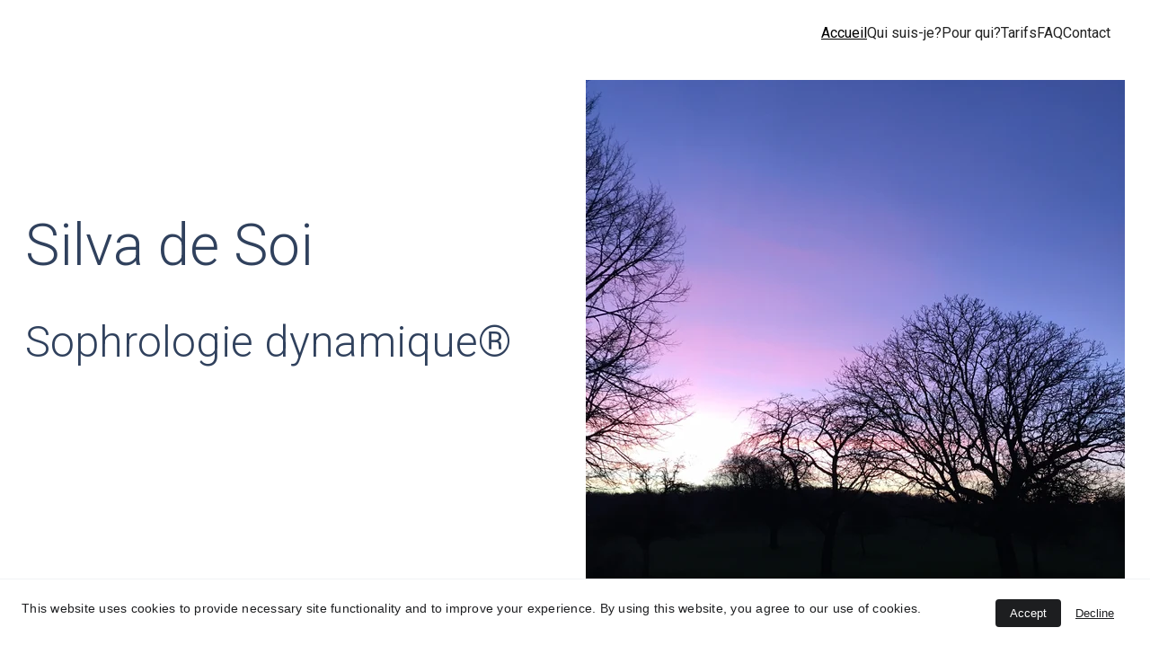

--- FILE ---
content_type: text/html
request_url: https://www.sophrodynamiquebxl.net/
body_size: 14195
content:
<!DOCTYPE html><html lang="fr"> <head><meta charset="utf-8"><meta name="viewport" content="width=device-width, initial-scale=1.0"><meta name="generator" content="Hostinger Website Builder"><!--[--><title>Home sophro dynamique bel | sophrologie bruxelles</title><meta name="description" content="sophrologie dynamique bruxelles Belgica Jette Molenbeek Sylvie Ballieu"><link rel="icon" href="https://assets.zyrosite.com/cdn-cgi/image/format=auto,w=192,h=192,fit=crop,f=png/mp8eg0o59yioEXb2/logo-A1aLzG3vz5uG9LZX.jpg"><link rel="apple-touch-icon" href="https://assets.zyrosite.com/cdn-cgi/image/format=auto,w=192,h=192,fit=crop,f=png/mp8eg0o59yioEXb2/logo-A1aLzG3vz5uG9LZX.jpg"><meta content="https://www.sophrodynamiquebxl.net/" property="og:url"><link rel="canonical" href="https://www.sophrodynamiquebxl.net/"><meta content="Home sophro dynamique bel | sophrologie bruxelles" property="og:title"><meta name="twitter:title" content="Home sophro dynamique bel | sophrologie bruxelles"><meta content="website" property="og:type"><meta property="og:description" content="sophrologie dynamique bruxelles Belgica Jette Molenbeek Sylvie Ballieu"><meta name="twitter:description" content="sophrologie dynamique bruxelles Belgica Jette Molenbeek Sylvie Ballieu"><meta property="og:site_name" content="sophrologie bruxelles"><!----><meta content="https://assets.zyrosite.com/cdn-cgi/image/format=auto,w=1200,h=630,fit=crop,f=jpeg/mp8eg0o59yioEXb2/img_2158-mnly4L8JvbubkD4z.JPG" property="og:image"><meta content="https://assets.zyrosite.com/cdn-cgi/image/format=auto,w=1200,h=630,fit=crop,f=jpeg/mp8eg0o59yioEXb2/img_2158-mnly4L8JvbubkD4z.JPG" name="twitter:image"><meta content="" property="og:image:alt"><meta content="" name="twitter:image:alt"><meta name="twitter:card" content="summary_large_image"><!----><link rel="preconnect"><!----><!----><!----><!----><!--[--><link rel="alternate" hreflang="x-default" href="https://www.sophrodynamiquebxl.net/"><!--]--><link href="https://cdn.zyrosite.com/u1/google-fonts/font-faces?family=Roboto:wght@300;400;500;700&amp;family=Nanum+Gothic:wght@400;700&amp;family=Ubuntu:wght@300;400&amp;display=swap" rel="preconnect" crossorigin="true"><link href="https://cdn.zyrosite.com/u1/google-fonts/font-faces?family=Roboto:wght@300;400;500;700&amp;family=Nanum+Gothic:wght@400;700&amp;family=Ubuntu:wght@300;400&amp;display=swap" rel="preload" as="style"><link href="https://cdn.zyrosite.com/u1/google-fonts/font-faces?family=Roboto:wght@300;400;500;700&amp;family=Nanum+Gothic:wght@400;700&amp;family=Ubuntu:wght@300;400&amp;display=swap" rel="stylesheet" referrerpolicy="no-referrer"><!--]--><style></style><link rel="prefetch" href="https://assets.zyrosite.com/mp8eg0o59yioEXb2/traffic.txt"><script>(function(){const postDate = null;

			const currentDate = new Date().setHours(0, 0, 0, 0);
			const postPublishDate = new Date(postDate).setHours(0, 0, 0, 0);

			if (postPublishDate && currentDate < postPublishDate) {
				window.location.replace('/');
			}
		})();</script><link rel="stylesheet" href="/_astro-1748507567739/_slug_.BIjQZWyk.css">
<style>:root{--color-meteorite-dark: #2f1c6a;--color-meteorite-dark-2: #1F1346;--color-meteorite: #8c85ff;--color-meteorite-light: #d5dfff;--color-primary-dark: #5025d1;--color-primary: #673de6;--color-primary-light: #ebe4ff;--color-primary-charts: #B39EF3;--color-danger-dark: #d63163;--color-danger: #fc5185;--color-danger-light: #ffe8ef;--color-danger-charts: #FEA8C2;--color-warning-dark: #fea419;--color-warning-dark-2: #9F6000;--color-warning-charts: #FFD28C;--color-warning: #ffcd35;--color-warning-light: #fff8e2;--color-success-dark: #008361;--color-success: #00b090;--color-success-light: #def4f0;--color-dark: #1d1e20;--color-gray-dark: #36344d;--color-gray: #727586;--color-gray-border: #dadce0;--color-gray-light: #f2f3f6;--color-light: #fff;--color-azure: #357df9;--color-azure-light: #e3ebf9;--color-azure-dark: #265ab2;--color-indigo: #6366F1}.whats-app-bubble{position:fixed;right:20px;bottom:24px;z-index:1000;display:flex;cursor:pointer;border-radius:100px;box-shadow:#00000026 0 4px 12px}#wtpQualitySign_fixedCSS,#wtpQualitySign_popupCSS{bottom:10px!important}#wtpQualitySign_fixedCSS{z-index:17!important}#wtpQualitySign_popupCSS{z-index:18!important}
</style></head>  <body> <div> <style>astro-island,astro-slot,astro-static-slot{display:contents}</style><script>(()=>{var e=async t=>{await(await t())()};(self.Astro||(self.Astro={})).only=e;window.dispatchEvent(new Event("astro:only"));})();;(()=>{var A=Object.defineProperty;var g=(i,o,a)=>o in i?A(i,o,{enumerable:!0,configurable:!0,writable:!0,value:a}):i[o]=a;var d=(i,o,a)=>g(i,typeof o!="symbol"?o+"":o,a);{let i={0:t=>m(t),1:t=>a(t),2:t=>new RegExp(t),3:t=>new Date(t),4:t=>new Map(a(t)),5:t=>new Set(a(t)),6:t=>BigInt(t),7:t=>new URL(t),8:t=>new Uint8Array(t),9:t=>new Uint16Array(t),10:t=>new Uint32Array(t),11:t=>1/0*t},o=t=>{let[l,e]=t;return l in i?i[l](e):void 0},a=t=>t.map(o),m=t=>typeof t!="object"||t===null?t:Object.fromEntries(Object.entries(t).map(([l,e])=>[l,o(e)]));class y extends HTMLElement{constructor(){super(...arguments);d(this,"Component");d(this,"hydrator");d(this,"hydrate",async()=>{var b;if(!this.hydrator||!this.isConnected)return;let e=(b=this.parentElement)==null?void 0:b.closest("astro-island[ssr]");if(e){e.addEventListener("astro:hydrate",this.hydrate,{once:!0});return}let c=this.querySelectorAll("astro-slot"),n={},h=this.querySelectorAll("template[data-astro-template]");for(let r of h){let s=r.closest(this.tagName);s!=null&&s.isSameNode(this)&&(n[r.getAttribute("data-astro-template")||"default"]=r.innerHTML,r.remove())}for(let r of c){let s=r.closest(this.tagName);s!=null&&s.isSameNode(this)&&(n[r.getAttribute("name")||"default"]=r.innerHTML)}let p;try{p=this.hasAttribute("props")?m(JSON.parse(this.getAttribute("props"))):{}}catch(r){let s=this.getAttribute("component-url")||"<unknown>",v=this.getAttribute("component-export");throw v&&(s+=` (export ${v})`),console.error(`[hydrate] Error parsing props for component ${s}`,this.getAttribute("props"),r),r}let u;await this.hydrator(this)(this.Component,p,n,{client:this.getAttribute("client")}),this.removeAttribute("ssr"),this.dispatchEvent(new CustomEvent("astro:hydrate"))});d(this,"unmount",()=>{this.isConnected||this.dispatchEvent(new CustomEvent("astro:unmount"))})}disconnectedCallback(){document.removeEventListener("astro:after-swap",this.unmount),document.addEventListener("astro:after-swap",this.unmount,{once:!0})}connectedCallback(){if(!this.hasAttribute("await-children")||document.readyState==="interactive"||document.readyState==="complete")this.childrenConnectedCallback();else{let e=()=>{document.removeEventListener("DOMContentLoaded",e),c.disconnect(),this.childrenConnectedCallback()},c=new MutationObserver(()=>{var n;((n=this.lastChild)==null?void 0:n.nodeType)===Node.COMMENT_NODE&&this.lastChild.nodeValue==="astro:end"&&(this.lastChild.remove(),e())});c.observe(this,{childList:!0}),document.addEventListener("DOMContentLoaded",e)}}async childrenConnectedCallback(){let e=this.getAttribute("before-hydration-url");e&&await import(e),this.start()}async start(){let e=JSON.parse(this.getAttribute("opts")),c=this.getAttribute("client");if(Astro[c]===void 0){window.addEventListener(`astro:${c}`,()=>this.start(),{once:!0});return}try{await Astro[c](async()=>{let n=this.getAttribute("renderer-url"),[h,{default:p}]=await Promise.all([import(this.getAttribute("component-url")),n?import(n):()=>()=>{}]),u=this.getAttribute("component-export")||"default";if(!u.includes("."))this.Component=h[u];else{this.Component=h;for(let f of u.split("."))this.Component=this.Component[f]}return this.hydrator=p,this.hydrate},e,this)}catch(n){console.error(`[astro-island] Error hydrating ${this.getAttribute("component-url")}`,n)}}attributeChangedCallback(){this.hydrate()}}d(y,"observedAttributes",["props"]),customElements.get("astro-island")||customElements.define("astro-island",y)}})();</script><astro-island uid="298qea" component-url="/_astro-1748507567739/ClientHead.C6QK_PTd.js" component-export="default" renderer-url="/_astro-1748507567739/client.BsOurGrs.js" props="{&quot;page-noindex&quot;:[0,false],&quot;canonical-url&quot;:[0,&quot;https://www.sophrodynamiquebxl.net/&quot;],&quot;site-meta&quot;:[0,{&quot;GAId&quot;:[0,&quot;-&quot;],&quot;hotjar&quot;:[0,&quot;&quot;],&quot;version&quot;:[0,192],&quot;template&quot;:[0,&quot;sterling&quot;],&quot;metaTitle&quot;:[0,&quot;sophrologie bruxelles&quot;],&quot;customMeta&quot;:[0,&quot;&quot;],&quot;ogImageAlt&quot;:[0,&quot;&quot;],&quot;faviconPath&quot;:[0,&quot;logo-A1aLzG3vz5uG9LZX.jpg&quot;],&quot;ogImagePath&quot;:[0,&quot;img_2158-mnly4L8JvbubkD4z.JPG&quot;],&quot;defaultLocale&quot;:[0,&quot;system&quot;],&quot;facebookPixel&quot;:[0,&quot;&quot;],&quot;faviconOrigin&quot;:[0,&quot;assets&quot;],&quot;ogImageOrigin&quot;:[0,&quot;assets&quot;],&quot;googleAnalytics&quot;:[0,&quot;&quot;],&quot;googleTagManager&quot;:[0,&quot;&quot;],&quot;isCookieBarEnabled&quot;:[0,true],&quot;stripePublicApiKey&quot;:[0,&quot;&quot;],&quot;isPrivateModeActive&quot;:[0,false],&quot;demoEcommerceStoreId&quot;:[0,&quot;demo_01G0E9P2R0CFTNBWEEFCEV8EG5&quot;],&quot;shouldAddWWWPrefixToDomain&quot;:[0,true]}],&quot;domain&quot;:[0,&quot;www.sophrodynamiquebxl.net&quot;]}" ssr client="only" opts="{&quot;name&quot;:&quot;ClientHead&quot;,&quot;value&quot;:&quot;vue&quot;}"></astro-island> <script>(()=>{var e=async t=>{await(await t())()};(self.Astro||(self.Astro={})).load=e;window.dispatchEvent(new Event("astro:load"));})();</script><astro-island uid="2qWDP4" prefix="v1" component-url="/_astro-1748507567739/Page.ZWdsOiKn.js" component-export="default" renderer-url="/_astro-1748507567739/client.BsOurGrs.js" props="{&quot;pageData&quot;:[0,{&quot;pages&quot;:[0,{&quot;home&quot;:[0,{&quot;meta&quot;:[0,{&quot;title&quot;:[0,&quot;Home sophro dynamique bel&quot;],&quot;noindex&quot;:[0,false],&quot;ogImageAlt&quot;:[0,&quot;&quot;],&quot;description&quot;:[0,&quot;sophrologie dynamique bruxelles Belgica Jette Molenbeek Sylvie Ballieu&quot;],&quot;ogImagePath&quot;:[0,null],&quot;ogImageOrigin&quot;:[0,null]}],&quot;name&quot;:[0,&quot;Accueil&quot;],&quot;slug&quot;:[0,&quot;accueil&quot;],&quot;type&quot;:[0,&quot;default&quot;],&quot;blocks&quot;:[1,[[0,&quot;block0&quot;],[0,&quot;WWCoH1Fwb&quot;],[0,&quot;zHBzEC&quot;],[0,&quot;zS4Auw&quot;],[0,&quot;zqXn4y&quot;]]],&quot;hiddenSlots&quot;:[1,[]]}],&quot;zL96aK&quot;:[0,{&quot;meta&quot;:[0,{&quot;title&quot;:[0,&quot;Tarifs sophrologie dynamique bxl&quot;],&quot;noindex&quot;:[0,false],&quot;ogImageAlt&quot;:[0,&quot;&quot;],&quot;description&quot;:[0,&quot;sophrologie dynamique bruxelles Belgica Jette Molenbeek Sylvie Ballieu bien-être&quot;],&quot;ogImagePath&quot;:[0,null],&quot;ogImageOrigin&quot;:[0,null]}],&quot;name&quot;:[0,&quot;Tarifs&quot;],&quot;slug&quot;:[0,&quot;tarifs&quot;],&quot;type&quot;:[0,&quot;default&quot;],&quot;blocks&quot;:[1,[[0,&quot;zWu9i_&quot;]]],&quot;hiddenSlots&quot;:[1,[]]}],&quot;zYjkj_&quot;:[0,{&quot;meta&quot;:[0,{&quot;title&quot;:[0,&quot;Qui suis-je sophro dynamique bxl&quot;],&quot;noindex&quot;:[0,false],&quot;ogImageAlt&quot;:[0,&quot;&quot;],&quot;description&quot;:[0,&quot;sophrologie dynamique bruxelles Belgica Jette Molenbeek Sylvie Ballieu bien-être&quot;],&quot;ogImagePath&quot;:[0,null],&quot;ogImageOrigin&quot;:[0,null]}],&quot;name&quot;:[0,&quot;Qui suis-je?&quot;],&quot;slug&quot;:[0,&quot;qui-suis-je&quot;],&quot;type&quot;:[0,&quot;default&quot;],&quot;blocks&quot;:[1,[[0,&quot;zqyCcr&quot;]]],&quot;hiddenSlots&quot;:[1,[]]}],&quot;zptqtK&quot;:[0,{&quot;meta&quot;:[0,{&quot;title&quot;:[0,&quot;Faq sophro dynamique bxl&quot;],&quot;noindex&quot;:[0,false],&quot;ogImageAlt&quot;:[0,&quot;&quot;],&quot;description&quot;:[0,&quot;sophrologie dynamique bruxelles Belgica Jette Molenbeek Sylvie Ballieu bien-être&quot;],&quot;ogImagePath&quot;:[0,null],&quot;ogImageOrigin&quot;:[0,null]}],&quot;name&quot;:[0,&quot;FAQ&quot;],&quot;slug&quot;:[0,&quot;faq&quot;],&quot;type&quot;:[0,&quot;default&quot;],&quot;blocks&quot;:[1,[[0,&quot;zxGTfE&quot;]]],&quot;hiddenSlots&quot;:[1,[]]}],&quot;5BVZGXqyt&quot;:[0,{&quot;meta&quot;:[0,{&quot;title&quot;:[0,&quot;Contact sophro dynamique bxl&quot;],&quot;noindex&quot;:[0,false],&quot;ogImageAlt&quot;:[0,&quot;&quot;],&quot;description&quot;:[0,&quot;sophrologie dynamique bruxelles Belgica Jette Molenbeek Sylvie Ballieu bien-être&quot;],&quot;ogImagePath&quot;:[0,null],&quot;ogImageOrigin&quot;:[0,null]}],&quot;name&quot;:[0,&quot;Contact&quot;],&quot;slug&quot;:[0,&quot;contact&quot;],&quot;type&quot;:[0,&quot;default&quot;],&quot;blocks&quot;:[1,[[0,&quot;block0-SKH51CpXA-1EwoDbk7R-5BVZGXqyt&quot;],[0,&quot;A_i_ITmXr&quot;]]],&quot;hiddenSlots&quot;:[1,[]]}],&quot;SKH51CpXA&quot;:[0,{&quot;meta&quot;:[0,{&quot;title&quot;:[0,&quot;Public sophro dynamique bxl&quot;],&quot;noindex&quot;:[0,false],&quot;ogImageAlt&quot;:[0,&quot;&quot;],&quot;description&quot;:[0,&quot;sophrologie dynamique bruxelles Belgica Jette Molenbeek Sylvie Ballieu bien-être&quot;],&quot;ogImagePath&quot;:[0,null],&quot;ogImageOrigin&quot;:[0,null]}],&quot;name&quot;:[0,&quot;Pour qui?&quot;],&quot;slug&quot;:[0,&quot;pour-qui&quot;],&quot;type&quot;:[0,&quot;default&quot;],&quot;blocks&quot;:[1,[[0,&quot;WWCoH1Fwb-SKH51CpXA&quot;]]],&quot;hiddenSlots&quot;:[1,[]]}],&quot;ZIxcAz_y1&quot;:[0,{&quot;meta&quot;:[0,{&quot;title&quot;:[0,&quot;Product&quot;],&quot;description&quot;:[0,&quot;&quot;]}],&quot;name&quot;:[0,&quot;Product&quot;],&quot;slug&quot;:[0,&quot;product&quot;],&quot;type&quot;:[0,&quot;default&quot;],&quot;blocks&quot;:[1,[[0,&quot;WWCoH1Fwb-SKH51CpXA-ZIxcAz_y1&quot;],[0,&quot;UJGF48PuF&quot;]]],&quot;hiddenSlots&quot;:[1,[]]}]}],&quot;blocks&quot;:[0,{&quot;block0&quot;:[0,{&quot;type&quot;:[0,&quot;BlockLayout&quot;],&quot;mobile&quot;:[0,{&quot;minHeight&quot;:[0,553]}],&quot;desktop&quot;:[0,{&quot;minHeight&quot;:[0,720]}],&quot;settings&quot;:[0,{&quot;styles&quot;:[0,{&quot;rows&quot;:[0,11],&quot;width&quot;:[0,&quot;1224px&quot;],&quot;m-rows&quot;:[0,&quot;8&quot;],&quot;row-gap&quot;:[0,&quot;16px&quot;],&quot;row-size&quot;:[0,&quot;48px&quot;],&quot;column-gap&quot;:[0,&quot;24px&quot;],&quot;block-padding&quot;:[0,&quot;16px 0&quot;],&quot;m-block-padding&quot;:[0,&quot;40px 16px 40px 16px&quot;],&quot;oldContentWidth&quot;:[0,&quot;1600px&quot;]}]}],&quot;zindexes&quot;:[1,[[0,&quot;DepzejJxx&quot;],[0,&quot;lB2z_DaV5&quot;]]],&quot;background&quot;:[0,{&quot;color&quot;:[0,&quot;rgb(255, 255, 255)&quot;],&quot;current&quot;:[0,&quot;color&quot;]}],&quot;components&quot;:[1,[[0,&quot;DepzejJxx&quot;],[0,&quot;lB2z_DaV5&quot;]]]}],&quot;header&quot;:[0,{&quot;slot&quot;:[0,&quot;header&quot;],&quot;type&quot;:[0,&quot;BlockNavigation&quot;],&quot;mobile&quot;:[0,{&quot;height&quot;:[0,50]}],&quot;desktop&quot;:[0,{&quot;height&quot;:[0,73]}],&quot;settings&quot;:[0,{&quot;styles&quot;:[0,{&quot;width&quot;:[0,&quot;1240px&quot;],&quot;padding&quot;:[0,&quot;24px 16px&quot;],&quot;logo-width&quot;:[0,&quot;46px&quot;],&quot;cartIconSize&quot;:[0,&quot;24px&quot;],&quot;link-spacing&quot;:[0,&quot;40px&quot;],&quot;m-logo-width&quot;:[0,&quot;77px&quot;],&quot;element-spacing&quot;:[0,&quot;30px&quot;],&quot;contrastBackgroundColor&quot;:[0,&quot;rgb(219, 219, 219)&quot;]}],&quot;cartText&quot;:[0,&quot;Shopping bag&quot;],&quot;isSticky&quot;:[0,true],&quot;showLogo&quot;:[0,false],&quot;headerLayout&quot;:[0,&quot;desktop-1&quot;],&quot;isCartVisible&quot;:[0,true],&quot;logoImagePath&quot;:[0,&quot;verso-1-A85j9goqlvtVMPE7.jpg&quot;],&quot;mHeaderLayout&quot;:[0,&quot;mobile-1&quot;],&quot;logoImageOrigin&quot;:[0,&quot;assets&quot;],&quot;mobileLinksAlignment&quot;:[0,&quot;right&quot;]}],&quot;zindexes&quot;:[1,[]],&quot;background&quot;:[0,{&quot;color&quot;:[0,&quot;rgb(254, 254, 254)&quot;],&quot;current&quot;:[0,&quot;color&quot;],&quot;isTransparent&quot;:[0,false]}],&quot;components&quot;:[1,[]],&quot;navLinkTextColor&quot;:[0,&quot;rgb(34, 34, 34)&quot;],&quot;navLinkTextColorHover&quot;:[0,&quot;rgb(0, 0, 0)&quot;]}],&quot;zDxZeb&quot;:[0,{&quot;slot&quot;:[0,&quot;footer&quot;],&quot;type&quot;:[0,&quot;BlockLayout&quot;],&quot;mobile&quot;:[0,{&quot;minHeight&quot;:[0,517]}],&quot;desktop&quot;:[0,{&quot;minHeight&quot;:[0,113]}],&quot;settings&quot;:[0,{&quot;styles&quot;:[0,{&quot;cols&quot;:[0,&quot;12&quot;],&quot;rows&quot;:[0,3],&quot;width&quot;:[0,&quot;1224px&quot;],&quot;m-rows&quot;:[0,&quot;1&quot;],&quot;col-gap&quot;:[0,&quot;24px&quot;],&quot;row-gap&quot;:[0,&quot;16px&quot;],&quot;row-size&quot;:[0,&quot;48px&quot;],&quot;column-gap&quot;:[0,&quot;24px&quot;],&quot;block-padding&quot;:[0,&quot;16px 0 16px 0&quot;],&quot;m-block-padding&quot;:[0,&quot;40px 16px 40px 16px&quot;]}]}],&quot;zindexes&quot;:[1,[[0,&quot;zKui7L&quot;],[0,&quot;z-ECK0&quot;],[0,&quot;zYesia&quot;],[0,&quot;zms8lq&quot;],[0,&quot;z1Py4f&quot;]]],&quot;background&quot;:[0,{&quot;path&quot;:[0,null],&quot;color&quot;:[0,&quot;rgb(156, 173, 191)&quot;],&quot;image&quot;:[0,null],&quot;origin&quot;:[0,null],&quot;current&quot;:[0,&quot;color&quot;]}],&quot;components&quot;:[1,[[0,&quot;zKui7L&quot;],[0,&quot;z-ECK0&quot;],[0,&quot;zYesia&quot;],[0,&quot;zms8lq&quot;],[0,&quot;z1Py4f&quot;]]]}],&quot;zHBzEC&quot;:[0,{&quot;type&quot;:[0,&quot;BlockLayout&quot;],&quot;mobile&quot;:[0,{&quot;minHeight&quot;:[0,233]}],&quot;desktop&quot;:[0,{&quot;minHeight&quot;:[0,720]}],&quot;settings&quot;:[0,{&quot;styles&quot;:[0,{&quot;rows&quot;:[0,11],&quot;width&quot;:[0,&quot;1224px&quot;],&quot;m-rows&quot;:[0,&quot;1&quot;],&quot;row-gap&quot;:[0,&quot;16px&quot;],&quot;row-size&quot;:[0,&quot;48px&quot;],&quot;column-gap&quot;:[0,&quot;24px&quot;],&quot;block-padding&quot;:[0,&quot;16px 0 16px 0&quot;],&quot;m-block-padding&quot;:[0,&quot;80px 56px 80px 56px&quot;]}]}],&quot;zindexes&quot;:[1,[[0,&quot;zf9xCG&quot;]]],&quot;attachment&quot;:[0,&quot;fixed&quot;],&quot;background&quot;:[0,{&quot;path&quot;:[0,&quot;img_2881-YyvElWRZoPSMQD1W.JPG&quot;],&quot;color&quot;:[0,null],&quot;image&quot;:[0,&quot;https://assets.zyrosite.com/dOq6pwg6a7UBn9e4/img_2881-YyvElWRZoPSMQD1W.JPG&quot;],&quot;origin&quot;:[0,&quot;assets&quot;],&quot;current&quot;:[0,&quot;image&quot;],&quot;overlay-opacity&quot;:[0,&quot;0.00&quot;]}],&quot;components&quot;:[1,[[0,&quot;zf9xCG&quot;]]]}],&quot;zS4Auw&quot;:[0,{&quot;type&quot;:[0,&quot;BlockLayout&quot;],&quot;mobile&quot;:[0,{&quot;minHeight&quot;:[0,357]}],&quot;desktop&quot;:[0,{&quot;minHeight&quot;:[0,846]}],&quot;settings&quot;:[0,{&quot;styles&quot;:[0,{&quot;rows&quot;:[0,11],&quot;width&quot;:[0,&quot;1224px&quot;],&quot;m-rows&quot;:[0,&quot;1&quot;],&quot;row-gap&quot;:[0,&quot;16px&quot;],&quot;row-size&quot;:[0,&quot;48px&quot;],&quot;column-gap&quot;:[0,&quot;24px&quot;],&quot;block-padding&quot;:[0,&quot;16px 0 16px 0&quot;],&quot;m-block-padding&quot;:[0,&quot;80px 56px 80px 56px&quot;]}]}],&quot;zindexes&quot;:[1,[[0,&quot;zTx5kI&quot;]]],&quot;attachment&quot;:[0,&quot;fixed&quot;],&quot;background&quot;:[0,{&quot;path&quot;:[0,&quot;img_5067-AoPy4j2J4aSWJlGZ.JPG&quot;],&quot;color&quot;:[0,null],&quot;image&quot;:[0,&quot;https://assets.zyrosite.com/dOq6pwg6a7UBn9e4/img_5067-AoPy4j2J4aSWJlGZ.JPG&quot;],&quot;origin&quot;:[0,&quot;assets&quot;],&quot;current&quot;:[0,&quot;image&quot;]}],&quot;components&quot;:[1,[[0,&quot;zTx5kI&quot;]]]}],&quot;zqXn4y&quot;:[0,{&quot;type&quot;:[0,&quot;BlockLayout&quot;],&quot;mobile&quot;:[0,{&quot;minHeight&quot;:[0,242]}],&quot;desktop&quot;:[0,{&quot;minHeight&quot;:[0,859]}],&quot;settings&quot;:[0,{&quot;styles&quot;:[0,{&quot;rows&quot;:[0,11],&quot;width&quot;:[0,&quot;1224px&quot;],&quot;m-rows&quot;:[0,&quot;1&quot;],&quot;row-gap&quot;:[0,&quot;16px&quot;],&quot;row-size&quot;:[0,&quot;48px&quot;],&quot;column-gap&quot;:[0,&quot;24px&quot;],&quot;block-padding&quot;:[0,&quot;16px 0 16px 0&quot;],&quot;m-block-padding&quot;:[0,&quot;80px 56px 80px 56px&quot;]}]}],&quot;zindexes&quot;:[1,[[0,&quot;zZOQLN&quot;]]],&quot;attachment&quot;:[0,&quot;fixed&quot;],&quot;background&quot;:[0,{&quot;path&quot;:[0,&quot;img_6993-YanDgVBXW0HJbzMa.JPG&quot;],&quot;color&quot;:[0,null],&quot;image&quot;:[0,&quot;https://assets.zyrosite.com/dOq6pwg6a7UBn9e4/img_6993-YanDgVBXW0HJbzMa.JPG&quot;],&quot;origin&quot;:[0,&quot;assets&quot;],&quot;current&quot;:[0,&quot;image&quot;]}],&quot;components&quot;:[1,[[0,&quot;zZOQLN&quot;]]]}],&quot;WWCoH1Fwb&quot;:[0,{&quot;type&quot;:[0,&quot;BlockLayout&quot;],&quot;mobile&quot;:[0,{&quot;minHeight&quot;:[0,1219]}],&quot;desktop&quot;:[0,{&quot;minHeight&quot;:[0,656]}],&quot;settings&quot;:[0,{&quot;styles&quot;:[0,{&quot;cols&quot;:[0,&quot;12&quot;],&quot;rows&quot;:[0,8],&quot;width&quot;:[0,&quot;1224px&quot;],&quot;m-rows&quot;:[0,&quot;1&quot;],&quot;col-gap&quot;:[0,&quot;24px&quot;],&quot;row-gap&quot;:[0,&quot;16px&quot;],&quot;row-size&quot;:[0,&quot;48px&quot;],&quot;column-gap&quot;:[0,&quot;24px&quot;],&quot;block-padding&quot;:[0,&quot;16px 0&quot;],&quot;m-block-padding&quot;:[0,&quot;40px 16px 40px 16px&quot;],&quot;oldContentWidth&quot;:[0,&quot;1400px&quot;],&quot;half-column-count&quot;:[0,&quot;6&quot;]}]}],&quot;zindexes&quot;:[1,[[0,&quot;NB0m05H3w&quot;],[0,&quot;xzLE7ep6Z&quot;]]],&quot;background&quot;:[0,{&quot;path&quot;:[0,null],&quot;color&quot;:[0,&quot;rgb(61, 99, 138)&quot;],&quot;image&quot;:[0,null],&quot;origin&quot;:[0,null],&quot;current&quot;:[0,&quot;color&quot;]}],&quot;components&quot;:[1,[[0,&quot;NB0m05H3w&quot;],[0,&quot;xzLE7ep6Z&quot;]]]}]}],&quot;elements&quot;:[0,{&quot;z-ECK0&quot;:[0,{&quot;type&quot;:[0,&quot;GridTextBox&quot;],&quot;mobile&quot;:[0,{&quot;top&quot;:[0,138],&quot;left&quot;:[0,0],&quot;width&quot;:[0,328],&quot;height&quot;:[0,26]}],&quot;content&quot;:[0,&quot;&lt;p style=\&quot;color: rgb(255, 255, 255)\&quot; class=\&quot;body\&quot;&gt;&lt;span style=\&quot;font-family: Nanum Gothic; font-weight: 400\&quot;&gt;&lt;strong&gt;0470/706116&lt;/strong&gt;&lt;/span&gt;&lt;/p&gt;&quot;],&quot;desktop&quot;:[0,{&quot;top&quot;:[0,44],&quot;left&quot;:[0,721],&quot;width&quot;:[0,400],&quot;height&quot;:[0,25]}],&quot;settings&quot;:[0,{&quot;styles&quot;:[0,{&quot;text&quot;:[0,&quot;left&quot;],&quot;align&quot;:[0,&quot;flex-start&quot;],&quot;justify&quot;:[0,&quot;flex-start&quot;],&quot;m-element-margin&quot;:[0,&quot;0 0 16px 0&quot;]}]}]}],&quot;z1Py4f&quot;:[0,{&quot;rel&quot;:[0,&quot;nofollow&quot;],&quot;type&quot;:[0,&quot;GridImage&quot;],&quot;mobile&quot;:[0,{&quot;top&quot;:[0,264],&quot;left&quot;:[0,169],&quot;width&quot;:[0,137],&quot;height&quot;:[0,115],&quot;borderRadius&quot;:[0,&quot;0.5%&quot;]}],&quot;desktop&quot;:[0,{&quot;top&quot;:[0,27],&quot;crop&quot;:[0,{&quot;top&quot;:[0,50],&quot;left&quot;:[0,50],&quot;scale&quot;:[0,1]}],&quot;left&quot;:[0,1128],&quot;width&quot;:[0,96],&quot;height&quot;:[0,85],&quot;borderRadius&quot;:[0,&quot;0.5%&quot;]}],&quot;settings&quot;:[0,{&quot;alt&quot;:[0,&quot;&quot;],&quot;path&quot;:[0,&quot;logo-ebsd-mP4wrN0DBwUvKbVr.png&quot;],&quot;origin&quot;:[0,&quot;assets&quot;],&quot;styles&quot;:[0,{&quot;align&quot;:[0,&quot;center&quot;],&quot;justify&quot;:[0,&quot;center&quot;],&quot;m-element-margin&quot;:[0,&quot;0 0 16px 0&quot;]}],&quot;clickAction&quot;:[0,&quot;none&quot;]}],&quot;fullResolutionWidth&quot;:[0,301],&quot;fullResolutionHeight&quot;:[0,273]}],&quot;zKui7L&quot;:[0,{&quot;type&quot;:[0,&quot;GridTextBox&quot;],&quot;mobile&quot;:[0,{&quot;top&quot;:[0,35],&quot;left&quot;:[0,0],&quot;width&quot;:[0,328],&quot;height&quot;:[0,85]}],&quot;content&quot;:[0,&quot;&lt;h6 style=\&quot;color: rgb(255, 255, 255); --lineHeightDesktop: 1.3; --fontSizeDesktop: 16px\&quot;&gt;&lt;span style=\&quot;font-family: Nanum Gothic; font-weight: 700\&quot;&gt;Sylvie Ballieu - Maître praticienne en sophrologie dynamique® (RSD) &lt;/span&gt;&lt;/h6&gt;&lt;h6 style=\&quot;color: rgb(255, 255, 255); --lineHeightDesktop: 1.3; --fontSizeDesktop: 16px\&quot;&gt;&lt;span style=\&quot;font-family: Nanum Gothic; font-weight: 700\&quot;&gt;B.C.E. 0690.549.334&lt;/span&gt;&lt;/h6&gt;&quot;],&quot;desktop&quot;:[0,{&quot;top&quot;:[0,45],&quot;left&quot;:[0,0],&quot;width&quot;:[0,704],&quot;height&quot;:[0,48]}],&quot;settings&quot;:[0,{&quot;styles&quot;:[0,{&quot;text&quot;:[0,&quot;left&quot;],&quot;align&quot;:[0,&quot;flex-start&quot;],&quot;justify&quot;:[0,&quot;center&quot;],&quot;m-element-margin&quot;:[0,&quot;0 0 24px 0&quot;]}]}]}],&quot;zTx5kI&quot;:[0,{&quot;type&quot;:[0,&quot;GridTextBox&quot;],&quot;mobile&quot;:[0,{&quot;top&quot;:[0,70],&quot;left&quot;:[0,33],&quot;width&quot;:[0,263],&quot;height&quot;:[0,157]}],&quot;content&quot;:[0,&quot;&lt;h1 style=\&quot;color: rgb(255, 255, 255); --lineHeightDesktop: 1.3; --fontSizeDesktop: 72px\&quot;&gt;&lt;span style=\&quot;font-family: Ubuntu; font-weight: 400\&quot;&gt;Elargir le champ des possibles&lt;/span&gt;&lt;/h1&gt;&quot;],&quot;desktop&quot;:[0,{&quot;top&quot;:[0,254],&quot;left&quot;:[0,0],&quot;width&quot;:[0,1224],&quot;height&quot;:[0,95]}],&quot;settings&quot;:[0,{&quot;styles&quot;:[0,{&quot;text&quot;:[0,&quot;center&quot;],&quot;align&quot;:[0,&quot;flex-start&quot;],&quot;justify&quot;:[0,&quot;center&quot;],&quot;m-element-margin&quot;:[0,&quot;0 0 16px 0&quot;]}]}]}],&quot;zYesia&quot;:[0,{&quot;type&quot;:[0,&quot;GridTextBox&quot;],&quot;mobile&quot;:[0,{&quot;top&quot;:[0,176],&quot;left&quot;:[0,0],&quot;width&quot;:[0,328],&quot;height&quot;:[0,26]}],&quot;content&quot;:[0,&quot;&lt;p style=\&quot;color: rgb(255, 255, 255)\&quot; class=\&quot;body\&quot;&gt;&lt;span style=\&quot;font-family: Nanum Gothic; font-weight: 400\&quot;&gt;&lt;strong&gt;sylphide442@gmail.com&lt;/strong&gt;&lt;/span&gt;&lt;/p&gt;&quot;],&quot;desktop&quot;:[0,{&quot;top&quot;:[0,69],&quot;left&quot;:[0,721],&quot;width&quot;:[0,400],&quot;height&quot;:[0,25]}],&quot;settings&quot;:[0,{&quot;styles&quot;:[0,{&quot;text&quot;:[0,&quot;left&quot;],&quot;align&quot;:[0,&quot;flex-start&quot;],&quot;justify&quot;:[0,&quot;flex-start&quot;],&quot;m-element-margin&quot;:[0,&quot;0 0 16px 0&quot;]}]}]}],&quot;zZOQLN&quot;:[0,{&quot;type&quot;:[0,&quot;GridTextBox&quot;],&quot;mobile&quot;:[0,{&quot;top&quot;:[0,70],&quot;left&quot;:[0,33],&quot;width&quot;:[0,263],&quot;height&quot;:[0,52]}],&quot;content&quot;:[0,&quot;&lt;h1 style=\&quot;color: rgb(255, 255, 255); --lineHeightDesktop: 1.3; --fontSizeDesktop: 72px\&quot;&gt;&lt;span style=\&quot;font-family: Ubuntu; font-weight: 300\&quot;&gt;Se ressourcer&lt;/span&gt;&lt;/h1&gt;&quot;],&quot;desktop&quot;:[0,{&quot;top&quot;:[0,277],&quot;left&quot;:[0,0],&quot;width&quot;:[0,1224],&quot;height&quot;:[0,95]}],&quot;settings&quot;:[0,{&quot;styles&quot;:[0,{&quot;text&quot;:[0,&quot;center&quot;],&quot;align&quot;:[0,&quot;flex-start&quot;],&quot;justify&quot;:[0,&quot;center&quot;],&quot;m-element-margin&quot;:[0,&quot;0 0 16px 0&quot;]}]}]}],&quot;zf9xCG&quot;:[0,{&quot;type&quot;:[0,&quot;GridTextBox&quot;],&quot;mobile&quot;:[0,{&quot;top&quot;:[0,128],&quot;left&quot;:[0,33],&quot;width&quot;:[0,263],&quot;height&quot;:[0,104]}],&quot;content&quot;:[0,&quot;&lt;h1 style=\&quot;color: rgb(255, 255, 255); --lineHeightDesktop: 1.3; --fontSizeDesktop: 72px\&quot;&gt;&lt;span style=\&quot;font-family: Ubuntu; font-weight: 300\&quot;&gt;Explorer nos profondeurs&lt;/span&gt;&lt;/h1&gt;&quot;],&quot;desktop&quot;:[0,{&quot;top&quot;:[0,270],&quot;left&quot;:[0,0],&quot;width&quot;:[0,1224],&quot;height&quot;:[0,95]}],&quot;settings&quot;:[0,{&quot;styles&quot;:[0,{&quot;text&quot;:[0,&quot;center&quot;],&quot;align&quot;:[0,&quot;flex-start&quot;],&quot;justify&quot;:[0,&quot;center&quot;],&quot;m-element-margin&quot;:[0,&quot;0 0 16px 0&quot;]}]}]}],&quot;zms8lq&quot;:[0,{&quot;rel&quot;:[0,&quot;nofollow&quot;],&quot;type&quot;:[0,&quot;GridImage&quot;],&quot;mobile&quot;:[0,{&quot;top&quot;:[0,264],&quot;left&quot;:[0,26],&quot;width&quot;:[0,111],&quot;height&quot;:[0,121]}],&quot;desktop&quot;:[0,{&quot;top&quot;:[0,30],&quot;left&quot;:[0,1047],&quot;width&quot;:[0,74],&quot;height&quot;:[0,78]}],&quot;settings&quot;:[0,{&quot;alt&quot;:[0,&quot;&quot;],&quot;path&quot;:[0,&quot;zyro-image-2-AE05l5BwJDUMOgJm.png&quot;],&quot;origin&quot;:[0,&quot;assets&quot;],&quot;styles&quot;:[0,{&quot;align&quot;:[0,&quot;center&quot;],&quot;justify&quot;:[0,&quot;center&quot;],&quot;m-element-margin&quot;:[0,&quot;0 0 16px 0&quot;]}],&quot;target&quot;:[0,&quot;_self&quot;],&quot;clickAction&quot;:[0,&quot;none&quot;]}],&quot;fullResolutionWidth&quot;:[0,900],&quot;fullResolutionHeight&quot;:[0,1028]}],&quot;DepzejJxx&quot;:[0,{&quot;type&quot;:[0,&quot;GridImage&quot;],&quot;mobile&quot;:[0,{&quot;top&quot;:[0,202],&quot;left&quot;:[0,0],&quot;width&quot;:[0,328],&quot;height&quot;:[0,310]}],&quot;target&quot;:[0,&quot;_self&quot;],&quot;desktop&quot;:[0,{&quot;top&quot;:[0,16],&quot;left&quot;:[0,624],&quot;width&quot;:[0,600],&quot;height&quot;:[0,560]}],&quot;settings&quot;:[0,{&quot;alt&quot;:[0,&quot;&quot;],&quot;path&quot;:[0,&quot;img_2158-mnly4L8JvbubkD4z.JPG&quot;],&quot;origin&quot;:[0,&quot;assets&quot;],&quot;styles&quot;:[0,{&quot;align&quot;:[0,&quot;center&quot;],&quot;justify&quot;:[0,&quot;center&quot;],&quot;m-element-margin&quot;:[0,&quot;0 0 16px 0&quot;]}]}],&quot;fullResolutionWidth&quot;:[0,1512],&quot;fullResolutionHeight&quot;:[0,1512]}],&quot;NB0m05H3w&quot;:[0,{&quot;type&quot;:[0,&quot;GridTextBox&quot;],&quot;mobile&quot;:[0,{&quot;top&quot;:[0,35],&quot;left&quot;:[0,0],&quot;width&quot;:[0,328],&quot;height&quot;:[0,710]}],&quot;content&quot;:[0,&quot;&lt;p style=\&quot;color: rgb(255, 255, 255); --lineHeightDesktop: 1.5; margin-bottom: 19px\&quot; class=\&quot;body\&quot;&gt;&lt;/p&gt;&lt;p style=\&quot;color: rgb(255, 255, 255); --lineHeightDesktop: 1.5; margin-bottom: 19px\&quot; class=\&quot;body\&quot;&gt;La sophrologie dynamique® est un outil aisément intégrable dans notre vie quotidienne pour : &lt;/p&gt;&lt;ul&gt;&lt;li style=\&quot;color: rgb(255, 255, 255)\&quot;&gt;&lt;p style=\&quot;color: rgb(255, 255, 255); --lineHeightDesktop: 1.5\&quot; class=\&quot;body\&quot;&gt; nous apaiser lors de stress, d’anxiété&lt;/p&gt;&lt;/li&gt;&lt;li style=\&quot;color: rgb(255, 255, 255)\&quot;&gt;&lt;p style=\&quot;color: rgb(255, 255, 255); --lineHeightDesktop: 1.5\&quot; class=\&quot;body\&quot;&gt;mobiliser la confiance en nous, &lt;/p&gt;&lt;/li&gt;&lt;li style=\&quot;color: rgb(255, 255, 255)\&quot;&gt;&lt;p style=\&quot;color: rgb(255, 255, 255); --lineHeightDesktop: 1.5\&quot; class=\&quot;body\&quot;&gt;améliorer la qualité de notre sommeil, &lt;/p&gt;&lt;/li&gt;&lt;li style=\&quot;color: rgb(255, 255, 255)\&quot;&gt;&lt;p style=\&quot;color: rgb(255, 255, 255); --lineHeightDesktop: 1.5\&quot; class=\&quot;body\&quot;&gt;développer notre imagination et notre créativité, &lt;/p&gt;&lt;/li&gt;&lt;li style=\&quot;color: rgb(255, 255, 255)\&quot;&gt;&lt;p style=\&quot;color: rgb(255, 255, 255); --lineHeightDesktop: 1.5\&quot; class=\&quot;body\&quot;&gt;accompagner des moments de transition (deuil, maladie, changements de vie, naissance, examens ou épreuves,….)&lt;/p&gt;&lt;/li&gt;&lt;li style=\&quot;color: rgb(255, 255, 255)\&quot;&gt;&lt;p style=\&quot;color: rgb(255, 255, 255); --lineHeightDesktop: 1.5\&quot; class=\&quot;body\&quot;&gt;ou tout simplement se ressourcer dans une optique de développement personnel. &lt;/p&gt;&lt;/li&gt;&lt;/ul&gt;&lt;p style=\&quot;color: rgb(255, 255, 255); --lineHeightDesktop: 1.5; margin-bottom: 8px\&quot; class=\&quot;body\&quot;&gt;&lt;/p&gt;&lt;p style=\&quot;color: rgb(255, 255, 255); --lineHeightDesktop: 1.5; margin-bottom: 20px\&quot; class=\&quot;body\&quot;&gt;Cette technique est transmise en vue de favoriser la responsabilisation et l’autonomie des individus mais également de développer l’authenticité de l’être. Sa maîtrise demande de l’entraînement et donc, de l’engagement car il s’agit d’un processus. &lt;/p&gt;&lt;p style=\&quot;color: rgb(255, 255, 255); --lineHeightDesktop: 1.5; margin-bottom: 81px\&quot; class=\&quot;body\&quot;&gt;&lt;/p&gt;&quot;],&quot;desktop&quot;:[0,{&quot;top&quot;:[0,70],&quot;left&quot;:[0,0],&quot;width&quot;:[0,496],&quot;height&quot;:[0,579]}],&quot;settings&quot;:[0,{&quot;styles&quot;:[0,{&quot;text&quot;:[0,&quot;justify&quot;],&quot;align&quot;:[0,&quot;flex-start&quot;],&quot;justify&quot;:[0,&quot;flex-start&quot;],&quot;m-element-margin&quot;:[0,&quot;0 0 16px 0&quot;]}]}]}],&quot;lB2z_DaV5&quot;:[0,{&quot;type&quot;:[0,&quot;GridTextBox&quot;],&quot;mobile&quot;:[0,{&quot;top&quot;:[0,35],&quot;left&quot;:[0,0],&quot;width&quot;:[0,328],&quot;height&quot;:[0,154]}],&quot;content&quot;:[0,&quot;&lt;h1 style=\&quot;color: rgb(34, 34, 34)\&quot;&gt;&lt;span style=\&quot;color: rgb(48, 65, 93); --fontSizeDesktop: 64px\&quot;&gt;Silva de Soi&lt;/span&gt;&lt;span style=\&quot;color: rgb(48, 65, 93)\&quot;&gt;&lt;br&gt;&lt;/span&gt;&lt;span style=\&quot;color: rgb(48, 65, 93); --fontSizeDesktop: 48px\&quot;&gt;Sophrologie dynamique®&lt;/span&gt;&lt;span style=\&quot;color: rgb(48, 65, 93)\&quot;&gt;&lt;br&gt;&lt;/span&gt;&lt;/h1&gt;&quot;],&quot;desktop&quot;:[0,{&quot;top&quot;:[0,144],&quot;left&quot;:[0,0],&quot;width&quot;:[0,1016],&quot;height&quot;:[0,204]}],&quot;settings&quot;:[0,{&quot;styles&quot;:[0,{&quot;text&quot;:[0,&quot;left&quot;],&quot;align&quot;:[0,&quot;flex-start&quot;],&quot;justify&quot;:[0,&quot;flex-start&quot;],&quot;m-element-margin&quot;:[0,&quot;0 0 16px 0&quot;]}]}]}],&quot;xzLE7ep6Z&quot;:[0,{&quot;type&quot;:[0,&quot;GridTextBox&quot;],&quot;mobile&quot;:[0,{&quot;top&quot;:[0,468],&quot;left&quot;:[0,0],&quot;width&quot;:[0,328],&quot;height&quot;:[0,710]}],&quot;content&quot;:[0,&quot;&lt;p class=\&quot;body\&quot; style=\&quot;color: rgb(34, 34, 34)\&quot;&gt;&lt;/p&gt;&lt;p style=\&quot;color: rgb(255, 255, 255)\&quot; class=\&quot;body\&quot;&gt;Ce travail s’effectue via l’élargissement de notre conscience ; conscience dans toutes ses dimensions à savoir la conscience de notre corps ( les sensations), l’harmonisation des émotions (les nommer, les accepter et les transformer) et enfin, l’émergence du sens et sa contenance symbolique.&lt;/p&gt;&lt;p style=\&quot;color: rgb(255, 255, 255)\&quot; class=\&quot;body\&quot;&gt;Progressivement élaborée par des neuropsychiatres (Caycedo et Davrou) à partir des années 60, cette technique se nourrit d’apports tant occidentaux (psychologie, neuro-physiologie, psychiatrie, hypnose , relaxation , phénoménologie, philosophie) qu’orientaux (yoga, Zen, Tao, bouddhisme). Basée sur le principe de la phénoménologie (l’observation scientifique), elle est en constante évolution. &lt;/p&gt;&lt;p style=\&quot;color: rgb(255, 255, 255)\&quot; class=\&quot;body\&quot;&gt;La pratique de la sophrologie dynamique® se veut non confessionnelle et non dogmatique ; son inspiration est faite d’ouverture sur Soi et le monde qui nous entoure. A ce titre les théories jungiennes sur l’individuation (ou le développement de Soi) en sont un des fondements.&lt;/p&gt;&quot;],&quot;desktop&quot;:[0,{&quot;top&quot;:[0,16],&quot;left&quot;:[0,625],&quot;width&quot;:[0,496],&quot;height&quot;:[0,546]}],&quot;settings&quot;:[0,{&quot;styles&quot;:[0,{&quot;text&quot;:[0,&quot;justify&quot;],&quot;align&quot;:[0,&quot;flex-start&quot;],&quot;justify&quot;:[0,&quot;flex-start&quot;],&quot;m-element-margin&quot;:[0,&quot;0 0 16px 0&quot;]}]}]}]}],&quot;nav&quot;:[1,[[0,{&quot;linkType&quot;:[0,&quot;Page&quot;],&quot;subItems&quot;:[1,[]],&quot;navItemId&quot;:[0,&quot;home&quot;],&quot;linkedPageId&quot;:[0,&quot;home&quot;]}],[0,{&quot;linkType&quot;:[0,&quot;Page&quot;],&quot;subItems&quot;:[1,[]],&quot;navItemId&quot;:[0,&quot;zYjkj_&quot;],&quot;linkedPageId&quot;:[0,&quot;zYjkj_&quot;]}],[0,{&quot;linkType&quot;:[0,&quot;Page&quot;],&quot;subItems&quot;:[1,[]],&quot;navItemId&quot;:[0,&quot;SKH51CpXA&quot;],&quot;linkedPageId&quot;:[0,&quot;SKH51CpXA&quot;]}],[0,{&quot;linkType&quot;:[0,&quot;Page&quot;],&quot;subItems&quot;:[1,[]],&quot;navItemId&quot;:[0,&quot;zL96aK&quot;],&quot;linkedPageId&quot;:[0,&quot;zL96aK&quot;]}],[0,{&quot;linkType&quot;:[0,&quot;Page&quot;],&quot;subItems&quot;:[1,[]],&quot;navItemId&quot;:[0,&quot;zptqtK&quot;],&quot;linkedPageId&quot;:[0,&quot;zptqtK&quot;]}],[0,{&quot;linkType&quot;:[0,&quot;Page&quot;],&quot;subItems&quot;:[1,[]],&quot;navItemId&quot;:[0,&quot;5BVZGXqyt&quot;],&quot;linkedPageId&quot;:[0,&quot;5BVZGXqyt&quot;]}],[0,{&quot;isHidden&quot;:[0,true],&quot;linkType&quot;:[0,&quot;Page&quot;],&quot;subItems&quot;:[1,[]],&quot;navItemId&quot;:[0,&quot;ZIxcAz_y1&quot;],&quot;linkedPageId&quot;:[0,&quot;ZIxcAz_y1&quot;]}]]],&quot;currentLocale&quot;:[0,&quot;system&quot;],&quot;homePageId&quot;:[0,&quot;home&quot;],&quot;cookieBannerAcceptText&quot;:[0,&quot;Accept&quot;],&quot;cookieBannerDisclaimer&quot;:[0,&quot;This website uses cookies to provide necessary site functionality and to improve your experience. By using this website, you agree to our use of cookies.&quot;],&quot;cookieBannerDeclineText&quot;:[0,&quot;Decline&quot;],&quot;blogReadingTimeText&quot;:[0],&quot;metaTitle&quot;:[0],&quot;meta&quot;:[0,{&quot;GAId&quot;:[0,&quot;-&quot;],&quot;hotjar&quot;:[0,&quot;&quot;],&quot;version&quot;:[0,192],&quot;template&quot;:[0,&quot;sterling&quot;],&quot;metaTitle&quot;:[0,&quot;sophrologie bruxelles&quot;],&quot;customMeta&quot;:[0,&quot;&quot;],&quot;ogImageAlt&quot;:[0,&quot;&quot;],&quot;faviconPath&quot;:[0,&quot;logo-A1aLzG3vz5uG9LZX.jpg&quot;],&quot;ogImagePath&quot;:[0,&quot;img_2158-mnly4L8JvbubkD4z.JPG&quot;],&quot;defaultLocale&quot;:[0,&quot;system&quot;],&quot;facebookPixel&quot;:[0,&quot;&quot;],&quot;faviconOrigin&quot;:[0,&quot;assets&quot;],&quot;ogImageOrigin&quot;:[0,&quot;assets&quot;],&quot;googleAnalytics&quot;:[0,&quot;&quot;],&quot;googleTagManager&quot;:[0,&quot;&quot;],&quot;isCookieBarEnabled&quot;:[0,true],&quot;stripePublicApiKey&quot;:[0,&quot;&quot;],&quot;isPrivateModeActive&quot;:[0,false],&quot;demoEcommerceStoreId&quot;:[0,&quot;demo_01G0E9P2R0CFTNBWEEFCEV8EG5&quot;],&quot;shouldAddWWWPrefixToDomain&quot;:[0,true]}],&quot;forms&quot;:[0,{}],&quot;styles&quot;:[0,{&quot;h1&quot;:[0,{&quot;font-size&quot;:[0,&quot;80px&quot;],&quot;font-style&quot;:[0,&quot;normal&quot;],&quot;font-family&quot;:[0,&quot;var(--font-primary)&quot;],&quot;font-weight&quot;:[0,300],&quot;line-height&quot;:[0,&quot;1.28&quot;],&quot;m-font-size&quot;:[0,&quot;40px&quot;],&quot;letter-spacing&quot;:[0,&quot;normal&quot;],&quot;text-transform&quot;:[0,&quot;none&quot;],&quot;text-decoration&quot;:[0,&quot;none&quot;]}],&quot;h2&quot;:[0,{&quot;font-size&quot;:[0,&quot;64px&quot;],&quot;font-style&quot;:[0,&quot;normal&quot;],&quot;font-family&quot;:[0,&quot;var(--font-primary)&quot;],&quot;font-weight&quot;:[0,300],&quot;line-height&quot;:[0,&quot;1.28&quot;],&quot;m-font-size&quot;:[0,&quot;36px&quot;],&quot;letter-spacing&quot;:[0,&quot;normal&quot;],&quot;text-transform&quot;:[0,&quot;none&quot;],&quot;text-decoration&quot;:[0,&quot;none&quot;]}],&quot;h3&quot;:[0,{&quot;font-size&quot;:[0,&quot;48px&quot;],&quot;font-style&quot;:[0,&quot;normal&quot;],&quot;font-family&quot;:[0,&quot;var(--font-primary)&quot;],&quot;font-weight&quot;:[0,300],&quot;line-height&quot;:[0,&quot;1.28&quot;],&quot;m-font-size&quot;:[0,&quot;32px&quot;],&quot;letter-spacing&quot;:[0,&quot;normal&quot;],&quot;text-transform&quot;:[0,&quot;none&quot;],&quot;text-decoration&quot;:[0,&quot;none&quot;]}],&quot;h4&quot;:[0,{&quot;font-size&quot;:[0,&quot;32px&quot;],&quot;font-style&quot;:[0,&quot;normal&quot;],&quot;font-family&quot;:[0,&quot;var(--font-primary)&quot;],&quot;font-weight&quot;:[0,500],&quot;line-height&quot;:[0,&quot;1.28&quot;],&quot;m-font-size&quot;:[0,&quot;28px&quot;],&quot;letter-spacing&quot;:[0,&quot;normal&quot;],&quot;text-transform&quot;:[0,&quot;none&quot;],&quot;text-decoration&quot;:[0,&quot;none&quot;]}],&quot;h5&quot;:[0,{&quot;font-size&quot;:[0,&quot;24px&quot;],&quot;font-style&quot;:[0,&quot;normal&quot;],&quot;font-family&quot;:[0,&quot;var(--font-primary)&quot;],&quot;font-weight&quot;:[0,500],&quot;line-height&quot;:[0,&quot;1.28&quot;],&quot;m-font-size&quot;:[0,&quot;24px&quot;],&quot;letter-spacing&quot;:[0,&quot;normal&quot;],&quot;text-transform&quot;:[0,&quot;none&quot;],&quot;text-decoration&quot;:[0,&quot;none&quot;]}],&quot;h6&quot;:[0,{&quot;font-size&quot;:[0,&quot;20px&quot;],&quot;font-style&quot;:[0,&quot;normal&quot;],&quot;font-family&quot;:[0,&quot;var(--font-primary)&quot;],&quot;font-weight&quot;:[0,500],&quot;line-height&quot;:[0,&quot;1.28&quot;],&quot;m-font-size&quot;:[0,&quot;20px&quot;],&quot;letter-spacing&quot;:[0,&quot;normal&quot;],&quot;text-transform&quot;:[0,&quot;none&quot;],&quot;text-decoration&quot;:[0,&quot;none&quot;]}],&quot;body&quot;:[0,{&quot;font-size&quot;:[0,&quot;16px&quot;],&quot;font-style&quot;:[0,&quot;normal&quot;],&quot;font-family&quot;:[0,&quot;var(--font-primary)&quot;],&quot;font-weight&quot;:[0,400],&quot;line-height&quot;:[0,&quot;1.6&quot;],&quot;m-font-size&quot;:[0,&quot;16px&quot;],&quot;letter-spacing&quot;:[0,&quot;normal&quot;],&quot;text-transform&quot;:[0,&quot;none&quot;],&quot;text-decoration&quot;:[0,&quot;none&quot;]}],&quot;font&quot;:[0,{&quot;primary&quot;:[0,&quot;Roboto, sans-serif;&quot;],&quot;secondary&quot;:[0,&quot;Roboto, sans-serif;&quot;]}],&quot;nav-link&quot;:[0,{&quot;font-size&quot;:[0,&quot;16px&quot;],&quot;font-style&quot;:[0,&quot;normal&quot;],&quot;font-family&quot;:[0,&quot;var(--font-secondary)&quot;],&quot;font-weight&quot;:[0,400],&quot;line-height&quot;:[0,&quot;1.6&quot;],&quot;m-font-size&quot;:[0,&quot;16px&quot;],&quot;letter-spacing&quot;:[0,&quot;normal&quot;],&quot;text-transform&quot;:[0,&quot;none&quot;],&quot;text-decoration&quot;:[0,&quot;none&quot;]}],&quot;body-large&quot;:[0,{&quot;font-size&quot;:[0,&quot;18px&quot;],&quot;font-style&quot;:[0,&quot;normal&quot;],&quot;font-family&quot;:[0,&quot;var(--font-secondary)&quot;],&quot;font-weight&quot;:[0,400],&quot;line-height&quot;:[0,&quot;1.6&quot;],&quot;m-font-size&quot;:[0,&quot;18px&quot;],&quot;letter-spacing&quot;:[0,&quot;normal&quot;],&quot;text-transform&quot;:[0,&quot;none&quot;],&quot;text-decoration&quot;:[0,&quot;none&quot;]}],&quot;body-small&quot;:[0,{&quot;font-size&quot;:[0,&quot;14px&quot;],&quot;font-style&quot;:[0,&quot;normal&quot;],&quot;font-family&quot;:[0,&quot;var(--font-secondary)&quot;],&quot;font-weight&quot;:[0,400],&quot;line-height&quot;:[0,&quot;1.6&quot;],&quot;m-font-size&quot;:[0,&quot;14px&quot;],&quot;letter-spacing&quot;:[0,&quot;normal&quot;],&quot;text-transform&quot;:[0,&quot;none&quot;],&quot;text-decoration&quot;:[0,&quot;none&quot;]}],&quot;grid-button-primary&quot;:[0,{&quot;font-size&quot;:[0,&quot;14px&quot;],&quot;padding-x&quot;:[0,&quot;40px&quot;],&quot;padding-y&quot;:[0,&quot;16px&quot;],&quot;font-style&quot;:[0,&quot;normal&quot;],&quot;border-null&quot;:[0,&quot;&quot;],&quot;font-family&quot;:[0,&quot;var(--font-primary)&quot;],&quot;font-weight&quot;:[0,700],&quot;line-height&quot;:[0,&quot;1.6&quot;],&quot;m-font-size&quot;:[0,&quot;14px&quot;],&quot;m-padding-x&quot;:[0,&quot;40px&quot;],&quot;m-padding-y&quot;:[0,&quot;16px&quot;],&quot;box-shadow-x&quot;:[0,&quot;0px&quot;],&quot;box-shadow-y&quot;:[0,&quot;0px&quot;],&quot;border-radius&quot;:[0,3],&quot;letter-spacing&quot;:[0,&quot;0.02em&quot;],&quot;text-transform&quot;:[0,&quot;none&quot;],&quot;box-shadow-blur&quot;:[0,&quot;0px&quot;],&quot;box-shadow-null&quot;:[0,&quot;&quot;],&quot;text-decoration&quot;:[0,&quot;none&quot;],&quot;box-shadow-color&quot;:[0,&quot;rgba(0, 0, 0, 0)&quot;],&quot;border-null-hover&quot;:[0,&quot;&quot;],&quot;box-shadow-spread&quot;:[0,&quot;0px&quot;],&quot;box-shadow-x-hover&quot;:[0,&quot;0px&quot;],&quot;box-shadow-y-hover&quot;:[0,&quot;0px&quot;],&quot;transition-duration&quot;:[0,&quot;0.2s&quot;],&quot;background-color-null&quot;:[0,&quot;&quot;],&quot;box-shadow-blur-hover&quot;:[0,&quot;0px&quot;],&quot;box-shadow-null-hover&quot;:[0,&quot;&quot;],&quot;box-shadow-color-hover&quot;:[0,&quot;0px&quot;],&quot;box-shadow-spread-hover&quot;:[0,&quot;0px&quot;],&quot;transition-timing-function&quot;:[0,&quot;ease&quot;],&quot;background-color-null-hover&quot;:[0,&quot;&quot;]}],&quot;grid-button-secondary&quot;:[0,{&quot;font-size&quot;:[0,&quot;14px&quot;],&quot;padding-x&quot;:[0,&quot;40px&quot;],&quot;padding-y&quot;:[0,&quot;16px&quot;],&quot;font-style&quot;:[0,&quot;normal&quot;],&quot;border-null&quot;:[0,&quot;&quot;],&quot;font-family&quot;:[0,&quot;var(--font-primary)&quot;],&quot;font-weight&quot;:[0,700],&quot;line-height&quot;:[0,&quot;1.6&quot;],&quot;m-font-size&quot;:[0,&quot;14px&quot;],&quot;m-padding-x&quot;:[0,&quot;40px&quot;],&quot;m-padding-y&quot;:[0,&quot;16px&quot;],&quot;box-shadow-x&quot;:[0,&quot;0px&quot;],&quot;box-shadow-y&quot;:[0,&quot;0px&quot;],&quot;border-radius&quot;:[0,3],&quot;letter-spacing&quot;:[0,&quot;0.02em&quot;],&quot;text-transform&quot;:[0,&quot;none&quot;],&quot;box-shadow-blur&quot;:[0,&quot;0px&quot;],&quot;box-shadow-null&quot;:[0,&quot;&quot;],&quot;text-decoration&quot;:[0,&quot;none&quot;],&quot;box-shadow-color&quot;:[0,&quot;rgba(0, 0, 0, 0)&quot;],&quot;border-null-hover&quot;:[0,&quot;&quot;],&quot;box-shadow-spread&quot;:[0,&quot;0px&quot;],&quot;box-shadow-x-hover&quot;:[0,&quot;0px&quot;],&quot;box-shadow-y-hover&quot;:[0,&quot;0px&quot;],&quot;transition-duration&quot;:[0,&quot;0.2s&quot;],&quot;background-color-null&quot;:[0,&quot;&quot;],&quot;box-shadow-blur-hover&quot;:[0,&quot;0px&quot;],&quot;box-shadow-null-hover&quot;:[0,&quot;&quot;],&quot;box-shadow-color-hover&quot;:[0,&quot;0px&quot;],&quot;box-shadow-spread-hover&quot;:[0,&quot;0px&quot;],&quot;transition-timing-function&quot;:[0,&quot;ease&quot;],&quot;background-color-null-hover&quot;:[0,&quot;&quot;]}]}],&quot;domain&quot;:[0,&quot;www.sophrodynamiquebxl.net&quot;],&quot;siteId&quot;:[0,&quot;mp8eg0o59yioEXb2&quot;],&quot;ecommerceShoppingCart&quot;:[0],&quot;blogCategories&quot;:[0,{}],&quot;languageSwitcherLanguages&quot;:[1,[]],&quot;currentPageId&quot;:[0,&quot;home&quot;],&quot;productId&quot;:[0],&quot;languageKeys&quot;:[1,[[0,&quot;system&quot;]]],&quot;isDynamicProductPageEnabled&quot;:[0,false],&quot;buildDate&quot;:[0,&quot;1748507580919&quot;]}]}" ssr client="load" opts="{&quot;name&quot;:&quot;PageComponent&quot;,&quot;value&quot;:true}" await-children><!--[--><main style="--h1-font-size:80px;--h1-font-style:normal;--h1-font-family:var(--font-primary);--h1-font-weight:300;--h1-line-height:1.28;--h1-m-font-size:40px;--h1-letter-spacing:normal;--h1-text-transform:none;--h1-text-decoration:none;--h2-font-size:64px;--h2-font-style:normal;--h2-font-family:var(--font-primary);--h2-font-weight:300;--h2-line-height:1.28;--h2-m-font-size:36px;--h2-letter-spacing:normal;--h2-text-transform:none;--h2-text-decoration:none;--h3-font-size:48px;--h3-font-style:normal;--h3-font-family:var(--font-primary);--h3-font-weight:300;--h3-line-height:1.28;--h3-m-font-size:32px;--h3-letter-spacing:normal;--h3-text-transform:none;--h3-text-decoration:none;--h4-font-size:32px;--h4-font-style:normal;--h4-font-family:var(--font-primary);--h4-font-weight:500;--h4-line-height:1.28;--h4-m-font-size:28px;--h4-letter-spacing:normal;--h4-text-transform:none;--h4-text-decoration:none;--h5-font-size:24px;--h5-font-style:normal;--h5-font-family:var(--font-primary);--h5-font-weight:500;--h5-line-height:1.28;--h5-m-font-size:24px;--h5-letter-spacing:normal;--h5-text-transform:none;--h5-text-decoration:none;--h6-font-size:20px;--h6-font-style:normal;--h6-font-family:var(--font-primary);--h6-font-weight:500;--h6-line-height:1.28;--h6-m-font-size:20px;--h6-letter-spacing:normal;--h6-text-transform:none;--h6-text-decoration:none;--body-font-size:16px;--body-font-style:normal;--body-font-family:var(--font-primary);--body-font-weight:400;--body-line-height:1.6;--body-m-font-size:16px;--body-letter-spacing:normal;--body-text-transform:none;--body-text-decoration:none;--font-primary:Roboto, sans-serif;;--font-secondary:Roboto, sans-serif;;--nav-link-font-size:16px;--nav-link-font-style:normal;--nav-link-font-family:var(--font-secondary);--nav-link-font-weight:400;--nav-link-line-height:1.6;--nav-link-m-font-size:16px;--nav-link-letter-spacing:normal;--nav-link-text-transform:none;--nav-link-text-decoration:none;--body-large-font-size:18px;--body-large-font-style:normal;--body-large-font-family:var(--font-secondary);--body-large-font-weight:400;--body-large-line-height:1.6;--body-large-m-font-size:18px;--body-large-letter-spacing:normal;--body-large-text-transform:none;--body-large-text-decoration:none;--body-small-font-size:14px;--body-small-font-style:normal;--body-small-font-family:var(--font-secondary);--body-small-font-weight:400;--body-small-line-height:1.6;--body-small-m-font-size:14px;--body-small-letter-spacing:normal;--body-small-text-transform:none;--body-small-text-decoration:none;--grid-button-primary-font-size:14px;--grid-button-primary-padding-x:40px;--grid-button-primary-padding-y:16px;--grid-button-primary-font-style:normal;--grid-button-primary-border-null:;--grid-button-primary-font-family:var(--font-primary);--grid-button-primary-font-weight:700;--grid-button-primary-line-height:1.6;--grid-button-primary-m-font-size:14px;--grid-button-primary-m-padding-x:40px;--grid-button-primary-m-padding-y:16px;--grid-button-primary-box-shadow-x:0px;--grid-button-primary-box-shadow-y:0px;--grid-button-primary-border-radius:3px;--grid-button-primary-letter-spacing:0.02em;--grid-button-primary-text-transform:none;--grid-button-primary-box-shadow-blur:0px;--grid-button-primary-box-shadow-null:;--grid-button-primary-text-decoration:none;--grid-button-primary-box-shadow-color:rgba(0, 0, 0, 0);--grid-button-primary-border-null-hover:;--grid-button-primary-box-shadow-spread:0px;--grid-button-primary-box-shadow-x-hover:0px;--grid-button-primary-box-shadow-y-hover:0px;--grid-button-primary-transition-duration:0.2s;--grid-button-primary-background-color-null:;--grid-button-primary-box-shadow-blur-hover:0px;--grid-button-primary-box-shadow-null-hover:;--grid-button-primary-box-shadow-color-hover:0px;--grid-button-primary-box-shadow-spread-hover:0px;--grid-button-primary-transition-timing-function:ease;--grid-button-primary-background-color-null-hover:;--grid-button-secondary-font-size:14px;--grid-button-secondary-padding-x:40px;--grid-button-secondary-padding-y:16px;--grid-button-secondary-font-style:normal;--grid-button-secondary-border-null:;--grid-button-secondary-font-family:var(--font-primary);--grid-button-secondary-font-weight:700;--grid-button-secondary-line-height:1.6;--grid-button-secondary-m-font-size:14px;--grid-button-secondary-m-padding-x:40px;--grid-button-secondary-m-padding-y:16px;--grid-button-secondary-box-shadow-x:0px;--grid-button-secondary-box-shadow-y:0px;--grid-button-secondary-border-radius:3px;--grid-button-secondary-letter-spacing:0.02em;--grid-button-secondary-text-transform:none;--grid-button-secondary-box-shadow-blur:0px;--grid-button-secondary-box-shadow-null:;--grid-button-secondary-text-decoration:none;--grid-button-secondary-box-shadow-color:rgba(0, 0, 0, 0);--grid-button-secondary-border-null-hover:;--grid-button-secondary-box-shadow-spread:0px;--grid-button-secondary-box-shadow-x-hover:0px;--grid-button-secondary-box-shadow-y-hover:0px;--grid-button-secondary-transition-duration:0.2s;--grid-button-secondary-background-color-null:;--grid-button-secondary-box-shadow-blur-hover:0px;--grid-button-secondary-box-shadow-null-hover:;--grid-button-secondary-box-shadow-color-hover:0px;--grid-button-secondary-box-shadow-spread-hover:0px;--grid-button-secondary-transition-timing-function:ease;--grid-button-secondary-background-color-null-hover:;--d7647350:50px;" class="page"><div class="sticky-trigger"></div><!----><div class="top-blocks--sticky top-blocks"><!----><header class="block-header" style="--nav-link-font-weight:400;--nav-link-text-color:rgb(34, 34, 34);--nav-link-text-color-hover:rgb(0, 0, 0);--header-height-mobile:50px;--width:1240px;--padding-top:24px;--padding:24px 16px;--padding-right:16px;--padding-bottom:24px;--padding-left:16px;--logo-width:46px;--cartIconSize:24px;--link-spacing:40px;--m-logo-width:77px;--element-spacing:30px;--contrastBackgroundColor:rgb(219, 219, 219);--background-color:rgb(254, 254, 254);" backgroundcolorcontrast="rgb(219, 219, 219)" height="73" is-in-preview-mode="false" is-preview-mobile-view="false" data-v-efc1d71f><div class="background" style="--background-color:rgb(254, 254, 254);" data-v-efc1d71f></div><!--[--><div class="block-header-layout-desktop block-header-layout-desktop--desktop-1" style="--7708d8d2: auto ;--a54fb50e:0px;" data-v-a07a4ffe><!--[--><!--]--><!--[--><nav class="block-header__nav" data-v-efc1d71f><ul class="block-header__nav-links" data-v-efc1d71f><!--[--><li class="block-header-item" data-v-efc1d71f data-v-6773ab13><label class="block-header-item__label" data-v-6773ab13><!----><div class="item-content-wrapper item-content-wrapper--active block-header-item__item" aria-haspopup="false" data-v-6773ab13 data-v-5a96fcab><a class="item-content" href="/" data-v-5a96fcab>Accueil</a><!----></div><!----></label></li><li class="block-header-item" data-v-efc1d71f data-v-6773ab13><label class="block-header-item__label" data-v-6773ab13><!----><div class="item-content-wrapper block-header-item__item" aria-haspopup="false" data-v-6773ab13 data-v-5a96fcab><a class="item-content" href="/qui-suis-je" data-v-5a96fcab>Qui suis-je?</a><!----></div><!----></label></li><li class="block-header-item" data-v-efc1d71f data-v-6773ab13><label class="block-header-item__label" data-v-6773ab13><!----><div class="item-content-wrapper block-header-item__item" aria-haspopup="false" data-v-6773ab13 data-v-5a96fcab><a class="item-content" href="/pour-qui" data-v-5a96fcab>Pour qui?</a><!----></div><!----></label></li><li class="block-header-item" data-v-efc1d71f data-v-6773ab13><label class="block-header-item__label" data-v-6773ab13><!----><div class="item-content-wrapper block-header-item__item" aria-haspopup="false" data-v-6773ab13 data-v-5a96fcab><a class="item-content" href="/tarifs" data-v-5a96fcab>Tarifs</a><!----></div><!----></label></li><li class="block-header-item" data-v-efc1d71f data-v-6773ab13><label class="block-header-item__label" data-v-6773ab13><!----><div class="item-content-wrapper block-header-item__item" aria-haspopup="false" data-v-6773ab13 data-v-5a96fcab><a class="item-content" href="/faq" data-v-5a96fcab>FAQ</a><!----></div><!----></label></li><li class="block-header-item" data-v-efc1d71f data-v-6773ab13><label class="block-header-item__label" data-v-6773ab13><!----><div class="item-content-wrapper block-header-item__item" aria-haspopup="false" data-v-6773ab13 data-v-5a96fcab><a class="item-content" href="/contact" data-v-5a96fcab>Contact</a><!----></div><!----></label></li><!--]--></ul></nav><!--]--><!--[--><!--]--><!--[--><!--]--><!--[--><!--]--><!--[--><!--]--></div><div class="block-header-layout-mobile block-header-layout-mobile--mobile-1" style="--7708d8d2: auto ;--a54fb50e:0px;" data-v-a07a4ffe><!--[--><!--]--><!--[--><!--]--><!--[--><button type="button" class="burger block-header__hamburger-menu" title="Menu" data-v-efc1d71f style="--165ebbac:var(--nav-link-text-color);" data-v-ccf9b649><span class="burger__bun" data-v-ccf9b649></span><span class="burger__meat" data-v-ccf9b649></span><span class="burger__bun" data-v-ccf9b649></span></button><!--]--><div class="block-header-layout-mobile__dropdown--link-align-right block-header-layout-mobile__dropdown" data-v-a07a4ffe><!--[--><nav class="block-header__nav" data-v-efc1d71f><ul class="block-header__nav-links" data-v-efc1d71f><!--[--><li class="block-header-item" data-v-efc1d71f data-v-6773ab13><label class="block-header-item__label" data-v-6773ab13><!----><div class="item-content-wrapper item-content-wrapper--active block-header-item__item" aria-haspopup="false" data-v-6773ab13 data-v-5a96fcab><a class="item-content" href="/" data-v-5a96fcab>Accueil</a><!----></div><!----></label></li><li class="block-header-item" data-v-efc1d71f data-v-6773ab13><label class="block-header-item__label" data-v-6773ab13><!----><div class="item-content-wrapper block-header-item__item" aria-haspopup="false" data-v-6773ab13 data-v-5a96fcab><a class="item-content" href="/qui-suis-je" data-v-5a96fcab>Qui suis-je?</a><!----></div><!----></label></li><li class="block-header-item" data-v-efc1d71f data-v-6773ab13><label class="block-header-item__label" data-v-6773ab13><!----><div class="item-content-wrapper block-header-item__item" aria-haspopup="false" data-v-6773ab13 data-v-5a96fcab><a class="item-content" href="/pour-qui" data-v-5a96fcab>Pour qui?</a><!----></div><!----></label></li><li class="block-header-item" data-v-efc1d71f data-v-6773ab13><label class="block-header-item__label" data-v-6773ab13><!----><div class="item-content-wrapper block-header-item__item" aria-haspopup="false" data-v-6773ab13 data-v-5a96fcab><a class="item-content" href="/tarifs" data-v-5a96fcab>Tarifs</a><!----></div><!----></label></li><li class="block-header-item" data-v-efc1d71f data-v-6773ab13><label class="block-header-item__label" data-v-6773ab13><!----><div class="item-content-wrapper block-header-item__item" aria-haspopup="false" data-v-6773ab13 data-v-5a96fcab><a class="item-content" href="/faq" data-v-5a96fcab>FAQ</a><!----></div><!----></label></li><li class="block-header-item" data-v-efc1d71f data-v-6773ab13><label class="block-header-item__label" data-v-6773ab13><!----><div class="item-content-wrapper block-header-item__item" aria-haspopup="false" data-v-6773ab13 data-v-5a96fcab><a class="item-content" href="/contact" data-v-5a96fcab>Contact</a><!----></div><!----></label></li><!--]--></ul></nav><!--]--><!--[--><!--]--><!--[--><!--]--><!--[--><!--]--></div></div><!--]--></header></div><div class="page__blocks"><!--[--><section id="block0" class="block block--desktop-first-visible block--mobile-first-visible" style="--rows:11;--width:1224px;--m-rows:8;--row-gap:16px;--row-size:48px;--column-gap:24px;--block-padding-top:16px;--block-padding:16px 0;--block-padding-right:0;--block-padding-bottom:16px;--block-padding-left:0;--m-block-padding:40px 16px 40px 16px;--oldContentWidth:1600px;" data-v-64143259><div class="block-background" data-v-64143259 style="--09dd1150:rgb(255, 255, 255);--32728094:50%;--34275933:0%;--22aea98d:50%;--601455db:center;"><!----><!----><!----></div><div class="block-layout block-layout--layout" style="--m-grid-template-rows:9.722222222222221vw auto 3.611111111111111vw auto 41px;--t-grid-template-rows:minmax(35px, auto) minmax(154px, auto) minmax(13px, auto) minmax(310px, auto) 1fr;--small-desktop-grid-template-rows:1.3071895424836601vw 10.457516339869281vw auto auto 144px;--grid-template-rows:minmax(16px, auto) minmax(128px, auto) minmax(204px, auto) minmax(228px, auto) 1fr;--m-grid-template-columns:100%;--grid-template-columns:50.98039215686274% 32.02614379084967% 16.99346405228758%;--m-block-min-height:auto;--t-block-min-height:553px;--small-desktop-block-min-height:auto;--block-min-height:720px;--5984c540:1224px;--7876a9fc:360px;--99b818f8:0 4.444444444444445vw;--65d23848:0 16px;" data-v-64143259><!--[--><!--[--><div class="layout-element layout-element--layout layout-element transition transition--undefined transition--root-hidden" style="--align:center;--justify:center;--m-element-margin:0 0 16px 0;--z-index:1;--grid-row:2/5;--grid-column:2/4;--m-grid-row:4/5;--m-grid-column:1/2;--5b7a317c:560px;--1b164342:310px;" data-v-5567603e><!--[--><!----><!----><!----><!----><!----><!----><!----><!----><!----><div id="DepzejJxx" class="image-wrapper image-wrapper--layout layout-element__component layout-element__component--GridImage" data-v-5567603e style="--e7713050:560px;--ce2051d4:310px;" data-v-c430f2ba><div target="_self" title style="--9c00fd5c:49.01960784313726vw;--09ad0563:45.751633986928105vw;--5de16d65:100%;--4beec8a0:auto;" class="image image--grid image-wrapper--desktop" data-selector="data-image" data-animation-role="image" data-v-c430f2ba data-v-e7628ce9><img alt src="https://assets.zyrosite.com/cdn-cgi/image/format=auto,w=600,h=560,fit=crop/mp8eg0o59yioEXb2/img_2158-mnly4L8JvbubkD4z.JPG" srcset="https://assets.zyrosite.com/cdn-cgi/image/format=auto,w=328,h=306,fit=crop/mp8eg0o59yioEXb2/img_2158-mnly4L8JvbubkD4z.JPG 328w,https://assets.zyrosite.com/cdn-cgi/image/format=auto,w=656,h=612,fit=crop/mp8eg0o59yioEXb2/img_2158-mnly4L8JvbubkD4z.JPG 656w,https://assets.zyrosite.com/cdn-cgi/image/format=auto,w=861,h=804,fit=crop/mp8eg0o59yioEXb2/img_2158-mnly4L8JvbubkD4z.JPG 861w,https://assets.zyrosite.com/cdn-cgi/image/format=auto,w=984,h=918,fit=crop/mp8eg0o59yioEXb2/img_2158-mnly4L8JvbubkD4z.JPG 984w,https://assets.zyrosite.com/cdn-cgi/image/format=auto,w=600,h=560,fit=crop/mp8eg0o59yioEXb2/img_2158-mnly4L8JvbubkD4z.JPG 600w,https://assets.zyrosite.com/cdn-cgi/image/format=auto,w=1200,h=1120,fit=crop/mp8eg0o59yioEXb2/img_2158-mnly4L8JvbubkD4z.JPG 1200w" sizes="(min-width: 920px) 600px, calc(100vw - 0px)" height="560" width="600" loading="eager" class="image__image" data-v-e7628ce9><!--[--><!--]--></div><div target="_self" title style="--9c00fd5c:26.797385620915033vw;--09ad0563:25.326797385620914vw;--5de16d65:91.11111111111111vw;--4beec8a0:86.11111111111111vw;" class="image image--grid image-wrapper--mobile" data-selector="data-image" data-animation-role="image" data-v-c430f2ba data-v-e7628ce9><img alt src="https://assets.zyrosite.com/cdn-cgi/image/format=auto,w=328,h=310,fit=crop/mp8eg0o59yioEXb2/img_2158-mnly4L8JvbubkD4z.JPG" srcset="https://assets.zyrosite.com/cdn-cgi/image/format=auto,w=360,h=340,fit=crop/mp8eg0o59yioEXb2/img_2158-mnly4L8JvbubkD4z.JPG 360w,https://assets.zyrosite.com/cdn-cgi/image/format=auto,w=720,h=680,fit=crop/mp8eg0o59yioEXb2/img_2158-mnly4L8JvbubkD4z.JPG 720w,https://assets.zyrosite.com/cdn-cgi/image/format=auto,w=945,h=893,fit=crop/mp8eg0o59yioEXb2/img_2158-mnly4L8JvbubkD4z.JPG 945w,https://assets.zyrosite.com/cdn-cgi/image/format=auto,w=1080,h=1021,fit=crop/mp8eg0o59yioEXb2/img_2158-mnly4L8JvbubkD4z.JPG 1080w,https://assets.zyrosite.com/cdn-cgi/image/format=auto,w=328,h=310,fit=crop/mp8eg0o59yioEXb2/img_2158-mnly4L8JvbubkD4z.JPG 328w,https://assets.zyrosite.com/cdn-cgi/image/format=auto,w=656,h=620,fit=crop/mp8eg0o59yioEXb2/img_2158-mnly4L8JvbubkD4z.JPG 656w" sizes="(min-width: 920px) 600px, calc(100vw - 0px)" height="310" width="328" loading="eager" class="image__image" data-v-e7628ce9><!--[--><!--]--></div></div><!----><!----><!----><!----><!--[--><!--]--><!--]--></div><div class="layout-element layout-element--layout layout-element transition transition--undefined" style="--text:left;--align:flex-start;--justify:flex-start;--m-element-margin:0 0 16px 0;--z-index:2;--grid-row:3/4;--grid-column:1/3;--m-grid-row:2/3;--m-grid-column:1/2;--5b7a317c:204px;--1b164342:154px;" data-v-5567603e><!--[--><!----><!----><!----><!----><!----><div class="text-box layout-element__component layout-element__component--GridTextBox" id="lB2z_DaV5" data-v-5567603e style="--e4116cd0:break-spaces;--dc01974c:break-spaces;"><h1 style="color: rgb(34, 34, 34)"><span style="color: rgb(48, 65, 93); --fontSizeDesktop: 64px">Silva de Soi</span><span style="color: rgb(48, 65, 93)"><br></span><span style="color: rgb(48, 65, 93); --fontSizeDesktop: 48px">Sophrologie dynamique®</span><span style="color: rgb(48, 65, 93)"><br></span></h1></div><!----><!----><!----><!----><!----><!----><!----><!----><!--[--><!--]--><!--]--></div><!--]--><!--]--></div><!----><!----><!----><!----><!----></section><section id="WWCoH1Fwb" class="block" style="--cols:12;--rows:8;--width:1224px;--m-rows:1;--col-gap:24px;--row-gap:16px;--row-size:48px;--column-gap:24px;--block-padding-top:16px;--block-padding:16px 0;--block-padding-right:0;--block-padding-bottom:16px;--block-padding-left:0;--m-block-padding:40px 16px 40px 16px;--oldContentWidth:1400px;--half-column-count:6;" data-v-64143259><div class="block-background" data-v-64143259 style="--09dd1150:rgb(61, 99, 138);--32728094:50%;--34275933:0%;--22aea98d:50%;--601455db:center;"><!----><!----><!----></div><div class="block-layout block-layout--layout" style="--m-grid-template-rows:9.722222222222221vw 120.27777777777777vw auto 120.27777777777777vw 41px;--t-grid-template-rows:minmax(35px, auto) minmax(433px, auto) minmax(277px, auto) minmax(433px, auto) 1fr;--small-desktop-grid-template-rows:1.3071895424836601vw 4.411764705882353vw auto auto 7px;--grid-template-rows:minmax(16px, auto) minmax(54px, auto) minmax(492px, auto) minmax(87px, auto) 1fr;--m-grid-template-columns:100%;--grid-template-columns:40.52287581699346% 10.53921568627451% 40.52287581699346% 8.415032679738562%;--m-block-min-height:auto;--t-block-min-height:1219px;--small-desktop-block-min-height:auto;--block-min-height:656px;--5984c540:1224px;--7876a9fc:360px;--99b818f8:0 4.444444444444445vw;--65d23848:0 16px;" data-v-64143259><!--[--><!--[--><div class="layout-element layout-element--layout layout-element transition transition--undefined" style="--text:justify;--align:flex-start;--justify:flex-start;--m-element-margin:0 0 16px 0;--z-index:1;--grid-row:3/5;--grid-column:1/2;--m-grid-row:2/4;--m-grid-column:1/2;--5b7a317c:579px;--1b164342:710px;" data-v-5567603e><!--[--><!----><!----><!----><!----><!----><div class="text-box layout-element__component layout-element__component--GridTextBox" id="NB0m05H3w" data-v-5567603e style="--e4116cd0:normal;--dc01974c:normal;"><p style="color: rgb(255, 255, 255); --lineHeightDesktop: 1.5; margin-bottom: 19px" class="body"></p><p style="color: rgb(255, 255, 255); --lineHeightDesktop: 1.5; margin-bottom: 19px" class="body">La sophrologie dynamique® est un outil aisément intégrable dans notre vie quotidienne pour : </p><ul><li style="color: rgb(255, 255, 255)"><p style="color: rgb(255, 255, 255); --lineHeightDesktop: 1.5" class="body"> nous apaiser lors de stress, d’anxiété</p></li><li style="color: rgb(255, 255, 255)"><p style="color: rgb(255, 255, 255); --lineHeightDesktop: 1.5" class="body">mobiliser la confiance en nous, </p></li><li style="color: rgb(255, 255, 255)"><p style="color: rgb(255, 255, 255); --lineHeightDesktop: 1.5" class="body">améliorer la qualité de notre sommeil, </p></li><li style="color: rgb(255, 255, 255)"><p style="color: rgb(255, 255, 255); --lineHeightDesktop: 1.5" class="body">développer notre imagination et notre créativité, </p></li><li style="color: rgb(255, 255, 255)"><p style="color: rgb(255, 255, 255); --lineHeightDesktop: 1.5" class="body">accompagner des moments de transition (deuil, maladie, changements de vie, naissance, examens ou épreuves,….)</p></li><li style="color: rgb(255, 255, 255)"><p style="color: rgb(255, 255, 255); --lineHeightDesktop: 1.5" class="body">ou tout simplement se ressourcer dans une optique de développement personnel. </p></li></ul><p style="color: rgb(255, 255, 255); --lineHeightDesktop: 1.5; margin-bottom: 8px" class="body"></p><p style="color: rgb(255, 255, 255); --lineHeightDesktop: 1.5; margin-bottom: 20px" class="body">Cette technique est transmise en vue de favoriser la responsabilisation et l’autonomie des individus mais également de développer l’authenticité de l’être. Sa maîtrise demande de l’entraînement et donc, de l’engagement car il s’agit d’un processus. </p><p style="color: rgb(255, 255, 255); --lineHeightDesktop: 1.5; margin-bottom: 81px" class="body"></p></div><!----><!----><!----><!----><!----><!----><!----><!----><!--[--><!--]--><!--]--></div><div class="layout-element layout-element--layout layout-element transition transition--undefined" style="--text:justify;--align:flex-start;--justify:flex-start;--m-element-margin:0 0 16px 0;--z-index:2;--grid-row:2/4;--grid-column:3/4;--m-grid-row:3/5;--m-grid-column:1/2;--5b7a317c:546px;--1b164342:710px;" data-v-5567603e><!--[--><!----><!----><!----><!----><!----><div class="text-box layout-element__component layout-element__component--GridTextBox" id="xzLE7ep6Z" data-v-5567603e style="--e4116cd0:normal;--dc01974c:normal;"><p class="body" style="color: rgb(34, 34, 34)"></p><p style="color: rgb(255, 255, 255)" class="body">Ce travail s’effectue via l’élargissement de notre conscience ; conscience dans toutes ses dimensions à savoir la conscience de notre corps ( les sensations), l’harmonisation des émotions (les nommer, les accepter et les transformer) et enfin, l’émergence du sens et sa contenance symbolique.</p><p style="color: rgb(255, 255, 255)" class="body">Progressivement élaborée par des neuropsychiatres (Caycedo et Davrou) à partir des années 60, cette technique se nourrit d’apports tant occidentaux (psychologie, neuro-physiologie, psychiatrie, hypnose , relaxation , phénoménologie, philosophie) qu’orientaux (yoga, Zen, Tao, bouddhisme). Basée sur le principe de la phénoménologie (l’observation scientifique), elle est en constante évolution. </p><p style="color: rgb(255, 255, 255)" class="body">La pratique de la sophrologie dynamique® se veut non confessionnelle et non dogmatique ; son inspiration est faite d’ouverture sur Soi et le monde qui nous entoure. A ce titre les théories jungiennes sur l’individuation (ou le développement de Soi) en sont un des fondements.</p></div><!----><!----><!----><!----><!----><!----><!----><!----><!--[--><!--]--><!--]--></div><!--]--><!--]--></div><!----><!----><!----><!----><!----></section><section id="zHBzEC" class="block" style="--rows:11;--width:1224px;--m-rows:1;--row-gap:16px;--row-size:48px;--column-gap:24px;--block-padding-top:16px;--block-padding:16px 0 16px 0;--block-padding-right:0;--block-padding-bottom:16px;--block-padding-left:0;--m-block-padding:80px 56px 80px 56px;" data-v-64143259><div class="block-background block-background--fixed" data-v-64143259 style="--09dd1150:transparent;--32728094:50%;--34275933:0%;--22aea98d:50%;--601455db:center;--4f04ad46:0.00;"><img src="https://assets.zyrosite.com/cdn-cgi/image/format=auto,w=1920,fit=crop/mp8eg0o59yioEXb2/img_2881-YyvElWRZoPSMQD1W.JPG" srcset="https://assets.zyrosite.com/cdn-cgi/image/format=auto,w=360,fit=crop/mp8eg0o59yioEXb2/img_2881-YyvElWRZoPSMQD1W.JPG 360w,https://assets.zyrosite.com/cdn-cgi/image/format=auto,w=720,fit=crop/mp8eg0o59yioEXb2/img_2881-YyvElWRZoPSMQD1W.JPG 720w,https://assets.zyrosite.com/cdn-cgi/image/format=auto,w=945,fit=crop/mp8eg0o59yioEXb2/img_2881-YyvElWRZoPSMQD1W.JPG 945w,https://assets.zyrosite.com/cdn-cgi/image/format=auto,w=1080,fit=crop/mp8eg0o59yioEXb2/img_2881-YyvElWRZoPSMQD1W.JPG 1080w,https://assets.zyrosite.com/cdn-cgi/image/format=auto,w=1440,fit=crop/mp8eg0o59yioEXb2/img_2881-YyvElWRZoPSMQD1W.JPG 1440w,https://assets.zyrosite.com/cdn-cgi/image/format=auto,w=2880,fit=crop/mp8eg0o59yioEXb2/img_2881-YyvElWRZoPSMQD1W.JPG 2880w,https://assets.zyrosite.com/cdn-cgi/image/format=auto,w=1920,fit=crop/mp8eg0o59yioEXb2/img_2881-YyvElWRZoPSMQD1W.JPG 1920w,https://assets.zyrosite.com/cdn-cgi/image/format=auto,w=3840,fit=crop/mp8eg0o59yioEXb2/img_2881-YyvElWRZoPSMQD1W.JPG 3840w" width="100vw" sizes="(max-width: 500px) 800px, 100vw" loading="eager" class="block-background__image block-background__image--fixed"><!----><div class="block-background__overlay--fixed block-background__overlay"></div></div><div class="block-layout block-layout--layout" style="--m-grid-template-rows:35.55555555555556vw auto 1px;--t-grid-template-rows:minmax(128px, auto) minmax(104px, auto) 1fr;--small-desktop-grid-template-rows:22.058823529411764vw auto 355px;--grid-template-rows:minmax(270px, auto) minmax(95px, auto) 1fr;--m-grid-template-columns:10.060975609756099% 80.1829268292683% 9.75609756097561%;--grid-template-columns:100%;--m-block-min-height:auto;--t-block-min-height:233px;--small-desktop-block-min-height:auto;--block-min-height:720px;--5984c540:1224px;--7876a9fc:360px;--99b818f8:0 4.444444444444445vw;--65d23848:0 16px;" data-v-64143259><!--[--><!--[--><div class="layout-element layout-element--layout layout-element transition transition--undefined" style="--text:center;--align:flex-start;--justify:center;--m-element-margin:0 0 16px 0;--z-index:1;--grid-row:2/3;--grid-column:1/2;--m-grid-row:2/3;--m-grid-column:2/3;--5b7a317c:95px;--1b164342:104px;" data-v-5567603e><!--[--><!----><!----><!----><!----><!----><div class="text-box layout-element__component layout-element__component--GridTextBox" id="zf9xCG" data-v-5567603e style="--e4116cd0:break-spaces;--dc01974c:break-spaces;"><h1 style="color: rgb(255, 255, 255); --lineHeightDesktop: 1.3; --fontSizeDesktop: 72px"><span style="font-family: Ubuntu; font-weight: 300">Explorer nos profondeurs</span></h1></div><!----><!----><!----><!----><!----><!----><!----><!----><!--[--><!--]--><!--]--></div><!--]--><!--]--></div><!----><!----><!----><!----><!----></section><section id="zS4Auw" class="block" style="--rows:11;--width:1224px;--m-rows:1;--row-gap:16px;--row-size:48px;--column-gap:24px;--block-padding-top:16px;--block-padding:16px 0 16px 0;--block-padding-right:0;--block-padding-bottom:16px;--block-padding-left:0;--m-block-padding:80px 56px 80px 56px;" data-v-64143259><div class="block-background block-background--fixed" data-v-64143259 style="--09dd1150:transparent;--32728094:50%;--34275933:0%;--22aea98d:50%;--601455db:center;"><img src="https://assets.zyrosite.com/cdn-cgi/image/format=auto,w=1920,fit=crop/mp8eg0o59yioEXb2/img_5067-AoPy4j2J4aSWJlGZ.JPG" srcset="https://assets.zyrosite.com/cdn-cgi/image/format=auto,w=360,fit=crop/mp8eg0o59yioEXb2/img_5067-AoPy4j2J4aSWJlGZ.JPG 360w,https://assets.zyrosite.com/cdn-cgi/image/format=auto,w=720,fit=crop/mp8eg0o59yioEXb2/img_5067-AoPy4j2J4aSWJlGZ.JPG 720w,https://assets.zyrosite.com/cdn-cgi/image/format=auto,w=945,fit=crop/mp8eg0o59yioEXb2/img_5067-AoPy4j2J4aSWJlGZ.JPG 945w,https://assets.zyrosite.com/cdn-cgi/image/format=auto,w=1080,fit=crop/mp8eg0o59yioEXb2/img_5067-AoPy4j2J4aSWJlGZ.JPG 1080w,https://assets.zyrosite.com/cdn-cgi/image/format=auto,w=1440,fit=crop/mp8eg0o59yioEXb2/img_5067-AoPy4j2J4aSWJlGZ.JPG 1440w,https://assets.zyrosite.com/cdn-cgi/image/format=auto,w=2880,fit=crop/mp8eg0o59yioEXb2/img_5067-AoPy4j2J4aSWJlGZ.JPG 2880w,https://assets.zyrosite.com/cdn-cgi/image/format=auto,w=1920,fit=crop/mp8eg0o59yioEXb2/img_5067-AoPy4j2J4aSWJlGZ.JPG 1920w,https://assets.zyrosite.com/cdn-cgi/image/format=auto,w=3840,fit=crop/mp8eg0o59yioEXb2/img_5067-AoPy4j2J4aSWJlGZ.JPG 3840w" width="100vw" sizes="(max-width: 500px) 800px, 100vw" loading="eager" class="block-background__image block-background__image--fixed"><!----><!----></div><div class="block-layout block-layout--layout" style="--m-grid-template-rows:19.444444444444443vw auto 130px;--t-grid-template-rows:minmax(70px, auto) minmax(157px, auto) 1fr;--small-desktop-grid-template-rows:20.751633986928105vw auto 497px;--grid-template-rows:minmax(254px, auto) minmax(95px, auto) 1fr;--m-grid-template-columns:10.060975609756099% 80.1829268292683% 9.75609756097561%;--grid-template-columns:100%;--m-block-min-height:auto;--t-block-min-height:357px;--small-desktop-block-min-height:auto;--block-min-height:846px;--5984c540:1224px;--7876a9fc:360px;--99b818f8:0 4.444444444444445vw;--65d23848:0 16px;" data-v-64143259><!--[--><!--[--><div class="layout-element layout-element--layout layout-element transition transition--undefined" style="--text:center;--align:flex-start;--justify:center;--m-element-margin:0 0 16px 0;--z-index:1;--grid-row:2/3;--grid-column:1/2;--m-grid-row:2/3;--m-grid-column:2/3;--5b7a317c:95px;--1b164342:157px;" data-v-5567603e><!--[--><!----><!----><!----><!----><!----><div class="text-box layout-element__component layout-element__component--GridTextBox" id="zTx5kI" data-v-5567603e style="--e4116cd0:break-spaces;--dc01974c:break-spaces;"><h1 style="color: rgb(255, 255, 255); --lineHeightDesktop: 1.3; --fontSizeDesktop: 72px"><span style="font-family: Ubuntu; font-weight: 400">Elargir le champ des possibles</span></h1></div><!----><!----><!----><!----><!----><!----><!----><!----><!--[--><!--]--><!--]--></div><!--]--><!--]--></div><!----><!----><!----><!----><!----></section><section id="zqXn4y" class="block" style="--rows:11;--width:1224px;--m-rows:1;--row-gap:16px;--row-size:48px;--column-gap:24px;--block-padding-top:16px;--block-padding:16px 0 16px 0;--block-padding-right:0;--block-padding-bottom:16px;--block-padding-left:0;--m-block-padding:80px 56px 80px 56px;" data-v-64143259><div class="block-background block-background--fixed" data-v-64143259 style="--09dd1150:transparent;--32728094:50%;--34275933:0%;--22aea98d:50%;--601455db:center;"><img src="https://assets.zyrosite.com/cdn-cgi/image/format=auto,w=1920,fit=crop/mp8eg0o59yioEXb2/img_6993-YanDgVBXW0HJbzMa.JPG" srcset="https://assets.zyrosite.com/cdn-cgi/image/format=auto,w=360,fit=crop/mp8eg0o59yioEXb2/img_6993-YanDgVBXW0HJbzMa.JPG 360w,https://assets.zyrosite.com/cdn-cgi/image/format=auto,w=720,fit=crop/mp8eg0o59yioEXb2/img_6993-YanDgVBXW0HJbzMa.JPG 720w,https://assets.zyrosite.com/cdn-cgi/image/format=auto,w=945,fit=crop/mp8eg0o59yioEXb2/img_6993-YanDgVBXW0HJbzMa.JPG 945w,https://assets.zyrosite.com/cdn-cgi/image/format=auto,w=1080,fit=crop/mp8eg0o59yioEXb2/img_6993-YanDgVBXW0HJbzMa.JPG 1080w,https://assets.zyrosite.com/cdn-cgi/image/format=auto,w=1440,fit=crop/mp8eg0o59yioEXb2/img_6993-YanDgVBXW0HJbzMa.JPG 1440w,https://assets.zyrosite.com/cdn-cgi/image/format=auto,w=2880,fit=crop/mp8eg0o59yioEXb2/img_6993-YanDgVBXW0HJbzMa.JPG 2880w,https://assets.zyrosite.com/cdn-cgi/image/format=auto,w=1920,fit=crop/mp8eg0o59yioEXb2/img_6993-YanDgVBXW0HJbzMa.JPG 1920w,https://assets.zyrosite.com/cdn-cgi/image/format=auto,w=3840,fit=crop/mp8eg0o59yioEXb2/img_6993-YanDgVBXW0HJbzMa.JPG 3840w" width="100vw" sizes="(max-width: 500px) 800px, 100vw" loading="eager" class="block-background__image block-background__image--fixed"><!----><!----></div><div class="block-layout block-layout--layout" style="--m-grid-template-rows:19.444444444444443vw auto 120px;--t-grid-template-rows:minmax(70px, auto) minmax(52px, auto) 1fr;--small-desktop-grid-template-rows:22.630718954248366vw auto 487px;--grid-template-rows:minmax(277px, auto) minmax(95px, auto) 1fr;--m-grid-template-columns:10.060975609756099% 80.1829268292683% 9.75609756097561%;--grid-template-columns:100%;--m-block-min-height:auto;--t-block-min-height:242px;--small-desktop-block-min-height:auto;--block-min-height:859px;--5984c540:1224px;--7876a9fc:360px;--99b818f8:0 4.444444444444445vw;--65d23848:0 16px;" data-v-64143259><!--[--><!--[--><div class="layout-element layout-element--layout layout-element transition transition--undefined" style="--text:center;--align:flex-start;--justify:center;--m-element-margin:0 0 16px 0;--z-index:1;--grid-row:2/3;--grid-column:1/2;--m-grid-row:2/3;--m-grid-column:2/3;--5b7a317c:95px;--1b164342:52px;" data-v-5567603e><!--[--><!----><!----><!----><!----><!----><div class="text-box layout-element__component layout-element__component--GridTextBox" id="zZOQLN" data-v-5567603e style="--e4116cd0:break-spaces;--dc01974c:break-spaces;"><h1 style="color: rgb(255, 255, 255); --lineHeightDesktop: 1.3; --fontSizeDesktop: 72px"><span style="font-family: Ubuntu; font-weight: 300">Se ressourcer</span></h1></div><!----><!----><!----><!----><!----><!----><!----><!----><!--[--><!--]--><!--]--></div><!--]--><!--]--></div><!----><!----><!----><!----><!----></section><section id="zDxZeb" class="block block--footer" style="--cols:12;--rows:3;--width:1224px;--m-rows:1;--col-gap:24px;--row-gap:16px;--row-size:48px;--column-gap:24px;--block-padding-top:16px;--block-padding:16px 0 16px 0;--block-padding-right:0;--block-padding-bottom:16px;--block-padding-left:0;--m-block-padding:40px 16px 40px 16px;" data-v-64143259><div class="block-background" data-v-64143259 style="--09dd1150:rgb(156, 173, 191);--32728094:50%;--34275933:0%;--22aea98d:50%;--601455db:center;"><!----><!----><!----></div><div class="block-layout block-layout--layout" style="--m-grid-template-rows:9.722222222222221vw auto 5vw auto 3.3333333333333335vw auto 17.22222222222222vw auto auto 132px;--t-grid-template-rows:minmax(35px, auto) minmax(85px, auto) minmax(18px, auto) minmax(26px, auto) minmax(12px, auto) minmax(26px, auto) minmax(62px, auto) minmax(115px, auto) minmax(6px, auto) 1fr;--small-desktop-grid-template-rows:2.2058823529411766vw 0.24509803921568626vw 1.1437908496732025vw 0.08169934640522876vw auto auto 0.08169934640522876vw 1.1437908496732025vw 0.32679738562091504vw 1px;--grid-template-rows:minmax(27px, auto) minmax(3px, auto) minmax(14px, auto) minmax(1px, auto) minmax(24px, auto) minmax(24px, auto) minmax(1px, auto) minmax(14px, auto) minmax(4px, auto) 1fr;--m-grid-template-columns:7.926829268292683% 33.84146341463415% 9.75609756097561% 41.76829268292683% 6.707317073170732%;--grid-template-columns:57.51633986928104% 1.3888888888888888% 26.633986928104576% 6.045751633986928% 0.5718954248366013% 7.8431372549019605%;--m-block-min-height:auto;--t-block-min-height:517px;--small-desktop-block-min-height:auto;--block-min-height:113px;--5984c540:1224px;--7876a9fc:360px;--99b818f8:0 4.444444444444445vw;--65d23848:0 16px;" data-v-64143259><!--[--><!--[--><div class="layout-element layout-element--layout layout-element transition transition--undefined" style="--text:left;--align:flex-start;--justify:center;--m-element-margin:0 0 24px 0;--z-index:1;--grid-row:5/7;--grid-column:1/2;--m-grid-row:2/3;--m-grid-column:1/6;--5b7a317c:48px;--1b164342:85px;" data-v-5567603e><!--[--><!----><!----><!----><!----><!----><div class="text-box layout-element__component layout-element__component--GridTextBox" id="zKui7L" data-v-5567603e style="--e4116cd0:break-spaces;--dc01974c:break-spaces;"><h6 style="color: rgb(255, 255, 255); --lineHeightDesktop: 1.3; --fontSizeDesktop: 16px"><span style="font-family: Nanum Gothic; font-weight: 700">Sylvie Ballieu - Maître praticienne en sophrologie dynamique® (RSD) </span></h6><h6 style="color: rgb(255, 255, 255); --lineHeightDesktop: 1.3; --fontSizeDesktop: 16px"><span style="font-family: Nanum Gothic; font-weight: 700">B.C.E. 0690.549.334</span></h6></div><!----><!----><!----><!----><!----><!----><!----><!----><!--[--><!--]--><!--]--></div><div class="layout-element layout-element--layout layout-element transition transition--undefined" style="--text:left;--align:flex-start;--justify:flex-start;--m-element-margin:0 0 16px 0;--z-index:2;--grid-row:4/6;--grid-column:3/5;--m-grid-row:4/5;--m-grid-column:1/6;--5b7a317c:25px;--1b164342:26px;" data-v-5567603e><!--[--><!----><!----><!----><!----><!----><div class="text-box layout-element__component layout-element__component--GridTextBox" id="z-ECK0" data-v-5567603e style="--e4116cd0:break-spaces;--dc01974c:break-spaces;"><p style="color: rgb(255, 255, 255)" class="body"><span style="font-family: Nanum Gothic; font-weight: 400"><strong>0470/706116</strong></span></p></div><!----><!----><!----><!----><!----><!----><!----><!----><!--[--><!--]--><!--]--></div><div class="layout-element layout-element--layout layout-element transition transition--undefined" style="--text:left;--align:flex-start;--justify:flex-start;--m-element-margin:0 0 16px 0;--z-index:3;--grid-row:6/8;--grid-column:3/5;--m-grid-row:6/7;--m-grid-column:1/6;--5b7a317c:25px;--1b164342:26px;" data-v-5567603e><!--[--><!----><!----><!----><!----><!----><div class="text-box layout-element__component layout-element__component--GridTextBox" id="zYesia" data-v-5567603e style="--e4116cd0:break-spaces;--dc01974c:break-spaces;"><p style="color: rgb(255, 255, 255)" class="body"><span style="font-family: Nanum Gothic; font-weight: 400"><strong>sylphide442@gmail.com</strong></span></p></div><!----><!----><!----><!----><!----><!----><!----><!----><!--[--><!--]--><!--]--></div><div class="layout-element layout-element--layout layout-element transition transition--undefined transition--root-hidden" style="--align:center;--justify:center;--m-element-margin:0 0 16px 0;--z-index:4;--grid-row:3/9;--grid-column:4/5;--m-grid-row:8/10;--m-grid-column:2/3;--5b7a317c:78px;--1b164342:121px;" data-v-5567603e><!--[--><!----><!----><!----><!----><!----><!----><!----><!----><!----><div id="zms8lq" class="image-wrapper image-wrapper--layout layout-element__component layout-element__component--GridImage" data-v-5567603e style="--e7713050:78px;--ce2051d4:121px;" data-v-c430f2ba><div rel="nofollow" title style="--9c00fd5c:6.045751633986928vw;--09ad0563:6.372549019607843vw;--5de16d65:100%;--4beec8a0:auto;" class="image image--grid image-wrapper--desktop" data-selector="data-image" data-animation-role="image" data-v-c430f2ba data-v-e7628ce9><img alt src="https://assets.zyrosite.com/cdn-cgi/image/format=auto,w=74,h=78,fit=crop/mp8eg0o59yioEXb2/zyro-image-2-AE05l5BwJDUMOgJm.png" srcset="https://assets.zyrosite.com/cdn-cgi/image/format=auto,w=328,h=346,fit=crop/mp8eg0o59yioEXb2/zyro-image-2-AE05l5BwJDUMOgJm.png 328w,https://assets.zyrosite.com/cdn-cgi/image/format=auto,w=656,h=691,fit=crop/mp8eg0o59yioEXb2/zyro-image-2-AE05l5BwJDUMOgJm.png 656w,https://assets.zyrosite.com/cdn-cgi/image/format=auto,w=861,h=908,fit=crop/mp8eg0o59yioEXb2/zyro-image-2-AE05l5BwJDUMOgJm.png 861w,https://assets.zyrosite.com/cdn-cgi/image/format=auto,w=984,h=1037,fit=crop/mp8eg0o59yioEXb2/zyro-image-2-AE05l5BwJDUMOgJm.png 984w,https://assets.zyrosite.com/cdn-cgi/image/format=auto,w=74,h=78,fit=crop/mp8eg0o59yioEXb2/zyro-image-2-AE05l5BwJDUMOgJm.png 74w,https://assets.zyrosite.com/cdn-cgi/image/format=auto,w=148,h=156,fit=crop/mp8eg0o59yioEXb2/zyro-image-2-AE05l5BwJDUMOgJm.png 148w" sizes="(min-width: 920px) 74px, calc(100vw - 0px)" height="78" width="74" loading="lazy" class="image__image" data-v-e7628ce9><!--[--><!--]--></div><div rel="nofollow" title style="--9c00fd5c:9.068627450980392vw;--09ad0563:9.88562091503268vw;--5de16d65:30.833333333333332vw;--4beec8a0:33.611111111111114vw;" class="image image--grid image-wrapper--mobile" data-selector="data-image" data-animation-role="image" data-v-c430f2ba data-v-e7628ce9><img alt src="https://assets.zyrosite.com/cdn-cgi/image/format=auto,w=111,h=121,fit=crop/mp8eg0o59yioEXb2/zyro-image-2-AE05l5BwJDUMOgJm.png" srcset="https://assets.zyrosite.com/cdn-cgi/image/format=auto,w=360,h=392,fit=crop/mp8eg0o59yioEXb2/zyro-image-2-AE05l5BwJDUMOgJm.png 360w,https://assets.zyrosite.com/cdn-cgi/image/format=auto,w=720,h=785,fit=crop/mp8eg0o59yioEXb2/zyro-image-2-AE05l5BwJDUMOgJm.png 720w,https://assets.zyrosite.com/cdn-cgi/image/format=auto,w=945,h=1030,fit=crop/mp8eg0o59yioEXb2/zyro-image-2-AE05l5BwJDUMOgJm.png 945w,https://assets.zyrosite.com/cdn-cgi/image/format=auto,w=1080,h=1177,fit=crop/mp8eg0o59yioEXb2/zyro-image-2-AE05l5BwJDUMOgJm.png 1080w,https://assets.zyrosite.com/cdn-cgi/image/format=auto,w=111,h=121,fit=crop/mp8eg0o59yioEXb2/zyro-image-2-AE05l5BwJDUMOgJm.png 111w,https://assets.zyrosite.com/cdn-cgi/image/format=auto,w=222,h=242,fit=crop/mp8eg0o59yioEXb2/zyro-image-2-AE05l5BwJDUMOgJm.png 222w" sizes="(min-width: 920px) 74px, calc(100vw - 0px)" height="121" width="111" loading="lazy" class="image__image" data-v-e7628ce9><!--[--><!--]--></div></div><!----><!----><!----><!----><!--[--><!--]--><!--]--></div><div class="layout-element layout-element--layout layout-element transition transition--undefined transition--root-hidden" style="--align:center;--justify:center;--m-element-margin:0 0 16px 0;--z-index:5;--grid-row:2/10;--grid-column:6/7;--m-grid-row:8/9;--m-grid-column:4/5;--5b7a317c:85px;--1b164342:115px;" data-v-5567603e><!--[--><!----><!----><!----><!----><!----><!----><!----><!----><!----><div id="z1Py4f" class="image-wrapper image-wrapper--layout layout-element__component layout-element__component--GridImage" data-v-5567603e style="--e7713050:85px;--ce2051d4:115px;" data-v-c430f2ba><div rel="nofollow" title style="--f177488a:0.5%;--9c00fd5c:7.8431372549019605vw;--09ad0563:6.944444444444445vw;--7cc1e967:0.5%;--5de16d65:100%;--4beec8a0:auto;" class="image image--grid image-wrapper--desktop" data-selector="data-image" data-animation-role="image" data-v-c430f2ba data-v-e7628ce9><img alt src="https://assets.zyrosite.com/cdn-cgi/image/format=auto,w=96,h=85,fit=crop,trim=3.1379310344827585;0;3.1379310344827585;0/mp8eg0o59yioEXb2/logo-ebsd-mP4wrN0DBwUvKbVr.png" srcset="https://assets.zyrosite.com/cdn-cgi/image/format=auto,w=360,h=319,fit=crop,trim=3.1379310344827585;0;3.1379310344827585;0/mp8eg0o59yioEXb2/logo-ebsd-mP4wrN0DBwUvKbVr.png 360w,https://assets.zyrosite.com/cdn-cgi/image/format=auto,w=720,h=638,fit=crop,trim=3.1379310344827585;0;3.1379310344827585;0/mp8eg0o59yioEXb2/logo-ebsd-mP4wrN0DBwUvKbVr.png 720w,https://assets.zyrosite.com/cdn-cgi/image/format=auto,w=945,h=837,fit=crop,trim=3.1379310344827585;0;3.1379310344827585;0/mp8eg0o59yioEXb2/logo-ebsd-mP4wrN0DBwUvKbVr.png 945w,https://assets.zyrosite.com/cdn-cgi/image/format=auto,w=1080,h=956,fit=crop,trim=3.1379310344827585;0;3.1379310344827585;0/mp8eg0o59yioEXb2/logo-ebsd-mP4wrN0DBwUvKbVr.png 1080w,https://assets.zyrosite.com/cdn-cgi/image/format=auto,w=96,h=85,fit=crop,trim=3.1379310344827585;0;3.1379310344827585;0/mp8eg0o59yioEXb2/logo-ebsd-mP4wrN0DBwUvKbVr.png 96w,https://assets.zyrosite.com/cdn-cgi/image/format=auto,w=192,h=170,fit=crop,trim=3.1379310344827585;0;3.1379310344827585;0/mp8eg0o59yioEXb2/logo-ebsd-mP4wrN0DBwUvKbVr.png 192w" sizes="(min-width: 920px) 96px, calc(100vw - 0px)" height="85" width="96" loading="lazy" class="image__image" data-v-e7628ce9><!--[--><!--]--></div><div rel="nofollow" title style="--f177488a:0.5%;--9c00fd5c:11.19281045751634vw;--09ad0563:9.395424836601308vw;--7cc1e967:0.5%;--5de16d65:38.05555555555556vw;--4beec8a0:31.944444444444443vw;" class="image image--grid image-wrapper--mobile" data-selector="data-image" data-animation-role="image" data-v-c430f2ba data-v-e7628ce9><img alt src="https://assets.zyrosite.com/cdn-cgi/image/format=auto,w=137,h=115,fit=crop,trim=11.008064516129032;0;11.008064516129032;0/mp8eg0o59yioEXb2/logo-ebsd-mP4wrN0DBwUvKbVr.png" srcset="https://assets.zyrosite.com/cdn-cgi/image/format=auto,w=360,h=302,fit=crop,trim=11.008064516129032;0;11.008064516129032;0/mp8eg0o59yioEXb2/logo-ebsd-mP4wrN0DBwUvKbVr.png 360w,https://assets.zyrosite.com/cdn-cgi/image/format=auto,w=720,h=604,fit=crop,trim=11.008064516129032;0;11.008064516129032;0/mp8eg0o59yioEXb2/logo-ebsd-mP4wrN0DBwUvKbVr.png 720w,https://assets.zyrosite.com/cdn-cgi/image/format=auto,w=945,h=793,fit=crop,trim=11.008064516129032;0;11.008064516129032;0/mp8eg0o59yioEXb2/logo-ebsd-mP4wrN0DBwUvKbVr.png 945w,https://assets.zyrosite.com/cdn-cgi/image/format=auto,w=1080,h=907,fit=crop,trim=11.008064516129032;0;11.008064516129032;0/mp8eg0o59yioEXb2/logo-ebsd-mP4wrN0DBwUvKbVr.png 1080w,https://assets.zyrosite.com/cdn-cgi/image/format=auto,w=137,h=115,fit=crop,trim=11.008064516129032;0;11.008064516129032;0/mp8eg0o59yioEXb2/logo-ebsd-mP4wrN0DBwUvKbVr.png 137w,https://assets.zyrosite.com/cdn-cgi/image/format=auto,w=274,h=230,fit=crop,trim=11.008064516129032;0;11.008064516129032;0/mp8eg0o59yioEXb2/logo-ebsd-mP4wrN0DBwUvKbVr.png 274w" sizes="(min-width: 920px) 96px, calc(100vw - 0px)" height="115" width="137" loading="lazy" class="image__image" data-v-e7628ce9><!--[--><!--]--></div></div><!----><!----><!----><!----><!--[--><!--]--><!--]--></div><!--]--><!--]--></div><!----><!----><!----><!----><!----></section><!--]--></div><!----><!----><!----></main><!----><!--]--><!--astro:end--></astro-island> <astro-island uid="ZNNXT6" component-url="/_astro-1748507567739/Integrations.BnaTtUij.js" component-export="default" renderer-url="/_astro-1748507567739/client.BsOurGrs.js" props="{&quot;siteMeta&quot;:[0,{&quot;GAId&quot;:[0,&quot;-&quot;],&quot;hotjar&quot;:[0,&quot;&quot;],&quot;version&quot;:[0,192],&quot;template&quot;:[0,&quot;sterling&quot;],&quot;metaTitle&quot;:[0,&quot;sophrologie bruxelles&quot;],&quot;customMeta&quot;:[0,&quot;&quot;],&quot;ogImageAlt&quot;:[0,&quot;&quot;],&quot;faviconPath&quot;:[0,&quot;logo-A1aLzG3vz5uG9LZX.jpg&quot;],&quot;ogImagePath&quot;:[0,&quot;img_2158-mnly4L8JvbubkD4z.JPG&quot;],&quot;defaultLocale&quot;:[0,&quot;system&quot;],&quot;facebookPixel&quot;:[0,&quot;&quot;],&quot;faviconOrigin&quot;:[0,&quot;assets&quot;],&quot;ogImageOrigin&quot;:[0,&quot;assets&quot;],&quot;googleAnalytics&quot;:[0,&quot;&quot;],&quot;googleTagManager&quot;:[0,&quot;&quot;],&quot;isCookieBarEnabled&quot;:[0,true],&quot;stripePublicApiKey&quot;:[0,&quot;&quot;],&quot;isPrivateModeActive&quot;:[0,false],&quot;demoEcommerceStoreId&quot;:[0,&quot;demo_01G0E9P2R0CFTNBWEEFCEV8EG5&quot;],&quot;shouldAddWWWPrefixToDomain&quot;:[0,true]}]}" ssr client="only" opts="{&quot;name&quot;:&quot;Integrations&quot;,&quot;value&quot;:&quot;vue&quot;}"></astro-island> </div>  </body></html> 

--- FILE ---
content_type: text/javascript
request_url: https://www.sophrodynamiquebxl.net/_astro-1748507567739/Page.ZWdsOiKn.js
body_size: 163415
content:
import{u as it,v as oa,w as De,T as Xt,a as Be,s as Ir,b as Nl,c as Ou,r as zi}from"./scrollToSection.i3J3k8Rr.js";import{i as Hl,r as y,c,_ as se,d as le,a as p,o as u,b as Ie,e as St,f as D,g as _,t as X,h as Ne,w as oe,n as ae,j as Mt,F as pe,k as Se,l as Ue,m as nt,p as we,q as K,s as at,u as rt,v as de,x as He,y as _e,z as Ga,A as Bu,B as oi,C as Fr,D as Me,E as $t,G as Kt,H as Vl,I as lr,J as ya,K as Ft,L as Ul,M as Y,N as Fl,O as Yl,P as ao,Q as xu,R as Ru,S as Ln,T as no,U as zt,V as $i,W as Nu,X as Hu,Y as Vu}from"./_plugin-vue_export-helper.BSIMk739.js";import{S as qa,B as On,a as Uu,M as Ko,b as Ta,D as Fu,c as Do,d as Ma,E as ca,e as Va,f as Wl,g as Gl,Z as Yu,C as Er,h as Zr,i as Wu,j as Gu,P as ql,k as jl,l as qu,m as ri,n as ju,o as zu,A as $u,p as zl,I as Jr,q as Ki,r as Ku,s as Qo,t as Xo,u as Qi,v as Qu,w as Xu,x as Xi,y as Zi,z as Zu,F as Ju,G as ed,H as $l,J as td,K as ad,L as od,N as rd,O as en,Q as Kl,R as Bn,T as Ql,U as nd,V as Ji,W as id,X as sd,Y as ld,_ as bo,$ as cd,a0 as ud,a1 as dd,a2 as es,a3 as md,a4 as Xl,a5 as Sr,a6 as gd,a7 as vd,a8 as pd,a9 as ts,aa as as,ab as hd,ac as fd,ad as bd,ae as Zl,af as os,ag as _d,ah as rs,ai as yd,aj as wd}from"./siteModulesConstants.CtOrdlib.js";/* empty css                        */import{g as kd,a as Yo,s as Zo,b as Cd,c as Yr,d as Sd,e as wo,f as Jl}from"./googleTagManager.C3yUWLDP.js";/*!
  * vue-router v4.3.0
  * (c) 2024 Eduardo San Martin Morote
  * @license MIT
  */var ns;(function(t){t.pop="pop",t.push="push"})(ns||(ns={}));var is;(function(t){t.back="back",t.forward="forward",t.unknown=""})(is||(is={}));var ss;(function(t){t[t.aborted=4]="aborted",t[t.cancelled=8]="cancelled",t[t.duplicated=16]="duplicated"})(ss||(ss={}));const Td=Symbol(""),Pd=Symbol("");function Id(){return Hl(Td)}function ec(){return Hl(Pd)}var po=(t=>(t.DEFAULT="default",t.PRICE_LTH="priceLTH",t.PRICE_HTL="priceHTL",t.MOST_RECENT="mostRecent",t))(po||{}),Dr=(t=>(t.EXTERNAL="external",t.DOWNLOAD="download",t.ANCHORED_SECTION="anchored-section",t.EMAIL="email",t.PHONE="phone",t.PAGE="page",t))(Dr||{}),Pa=(t=>(t.NO_EFFECT="no_effect",t.ZOOM="zoom",t.SWAP_IMAGE="swap_image",t))(Pa||{}),Zt=(t=>(t.CONTAIN="contain",t.COVER="cover",t.LANDSCAPE="landscape",t.PORTRAIT="portrait",t))(Zt||{}),tc=(t=>(t.BLOCK_NAVIGATION="BlockNavigation",t.BLOCK_BLOG_LIST="BlockBlogList",t.BLOCK_BLOG_HEADER="BlockBlogHeader",t.BLOCK_ECOMMERCE_PRODUCT="BlockEcommerceProduct",t.BLOCK_ECOMMERCE_PRODUCT_LIST="BlockEcommerceProductList",t.BLOCK_LAYOUT="BlockLayout",t.BLOCK_IMAGES_SLIDESHOW="BlockImageSlideshow",t.BLOCK_STICKY_BAR="BlockStickyBar",t))(tc||{}),Da=(t=>(t.PAGINATION="pagination",t.SCROLL="scroll",t))(Da||{});const Ed=(t,o)=>{const a=[],e=t.length;let r=0;for(;r<e;)a.push(t.slice(r,r+o)),r+=o;return a},yt="https://api-ecommerce.hostinger.com/store",Je={async createProductReview({storeId:t,productId:o,rating:a,email:e,reviewerName:r,comment:i}){const n=await fetch(`${yt}/reviews/create-review`,{method:"POST",headers:{Accept:"application/json","Content-Type":"application/json"},body:JSON.stringify({store_id:t,product_id:o,rating:a,email:e,reviewer_name:r,comment:i})}),s=await n.json();if(n.ok)return s;throw s},async getStoreProducts(t,o={}){const{sort:a,offset:e,limit:r,collectionId:i,toDate:n}=o,s=new URLSearchParams(a);return typeof e=="number"&&r&&(s.set("offset",e.toString()),s.set("limit",r.toString())),i&&s.set("collection_ids[]",i),n&&s.set("to_date",n),await(await fetch(`${yt}/${t}/products?${s.toString()}`)).json()},async getStoreProductsByIds(t,o){const e=Ed(o||[],1)?.map(async n=>{const s=new URLSearchParams;return n.forEach(d=>s.append("ids[]",d)),(await fetch(`${yt}/${t}/products?${s.toString()}`)).json()});return(await Promise.allSettled(e)).filter(n=>n.status==="fulfilled").map(n=>n.value).flatMap(({products:n})=>n)},async getStoreProductSeo(t){return await(await fetch(`${yt}/${t}/products/seo-settings`)).json()},async getProductByIdOrSlug({storeId:t,productId:o,slug:a}){return(await(await fetch(`${yt}/${t}/products/${o||a}${a?"?field=slug":""}`)).json()).product},async getReviews({storeId:t,productId:o,slug:a,queryParams:e}){const r=e?Object.fromEntries(Object.entries(e).map(([d,g])=>[d,g?.toString()||""])):{},i=e?`?${new URLSearchParams(r).toString()}`:"",n=o?.toString()||a,s=await fetch(`${yt}/${t}/products/${n}/reviews${i}`),l=await s.json();if(s.ok)return l;throw l},async getVariantsQuantity(t,o){const a=o.map(i=>`product_ids[]=${i}`).join("&");return(await(await fetch(`${yt}/${t}/variants?fields=inventory_quantity&${a}`)).json()).variants},async getCheckoutUrl({items:t,successUrl:o,cancelUrl:a,checkoutUrl:e,locale:r,storeId:i}){const n=await fetch(`${yt}/${i}/checkout`,{method:"POST",headers:{Accept:"application/json","Content-Type":"application/json"},credentials:"omit",body:JSON.stringify({items:t,successUrl:o,cancelUrl:a,checkoutUrl:e,locale:r,timeZone:Intl.DateTimeFormat().resolvedOptions().timeZone})}),s=await n.json();if(n.ok)return s.url;throw s},async getTimeSlots(t,o){const a=await fetch(`${yt}/time-slots`,{method:"POST",headers:{Accept:"application/json","Content-Type":"application/json"},credentials:"omit",body:JSON.stringify({booking_event_id:t,time_zone:Intl.DateTimeFormat().resolvedOptions().timeZone,date:o})}),e=await a.json();if(a.ok)return e.slots;throw e},async getAvailability({bookingId:t,fromDate:o,toDate:a}){const e=await fetch(`${yt}/availability`,{method:"POST",headers:{Accept:"application/json","Content-Type":"application/json"},credentials:"omit",body:JSON.stringify({booking_event_id:t,time_zone:Intl.DateTimeFormat().resolvedOptions().timeZone,from_date:o,to_date:a})}),r=await e.json();if(e.ok)return r.disabled_dates;throw r},async getCategories(t){return await(await fetch(`${yt}/${t}/collections`)).json()},async getStoreSettings(t){const o=await fetch(`${yt}/${t}/settings`,{method:"GET",headers:{Accept:"application/json","Content-Type":"application/json"},credentials:"omit"}),a=await o.json();if(o.ok)return a;throw a},async getStoreRegions(t){return(await(await fetch(`${yt}/${t}/regions`)).json()).regions.map(e=>({id:e.id,countries:e.countries.map(r=>({countryCode:r.iso_2,provinces:r.provinces.map(i=>i.iso_2)}))}))},async getCartShippingOptions(t){return(await(await fetch(`${yt}/shipping-options/${t}`,{method:"GET",headers:{Accept:"application/json","Content-Type":"application/json"}})).json()).shipping_options.map(e=>({id:e.id,displayName:e.name,provider:e.provider_id,amount:e.amount||0}))},async getCart(t){return(await(await fetch(`${yt}/carts/${t}`,{method:"GET",headers:{Accept:"application/json","Content-Type":"application/json"}})).json()).cart},async updateCart(t,o){const a=o.billingAddress?{address_1:o.billingAddress.line1,city:o.billingAddress.city,name:o.billingAddress.name,phone:o.billingAddress.phone,postal_code:o.billingAddress.postal_code,country_code:o.billingAddress.country,province_code:o.billingAddress.state}:void 0,e=o.shippingAddress?{address_1:o.shippingAddress.line1,city:o.shippingAddress.city,name:o.shippingAddress.name,phone:o.shippingAddress.phone,postal_code:o.shippingAddress.postal_code,country_code:o.shippingAddress.country,province_code:o.shippingAddress.state}:void 0;return(await(await fetch(`${yt}/carts/${t}/info`,{method:"POST",headers:{Accept:"application/json","Content-Type":"application/json"},body:JSON.stringify({...a?{billing_address:a}:{},...e?{shipping_address:e}:{},...o.email?{email:o.email}:{},region_id:o.regionId})})).json()).cart},async initiatePaymentSession(t){return(await(await fetch(`${yt}/carts/${t}/payment-session`,{method:"POST",headers:{Accept:"application/json","Content-Type":"application/json"},body:JSON.stringify({context:{stripe_express_checkout:!0}})})).json()).cart},async createCart({items:t,successUrl:o,cancelUrl:a,locale:e,storeId:r}){return(await(await fetch(`${yt}/carts`,{method:"POST",headers:{Accept:"application/json","Content-Type":"application/json"},body:JSON.stringify({store_id:r,items:t,success_url:o,cancel_url:a,time_zone:Intl.DateTimeFormat().resolvedOptions().timeZone,locale:e})})).json()).cart},async addCartItems({items:t,cartId:o}){const a=t.map(({variantId:i,quantity:n,customFieldValues:s})=>({variant_id:i,quantity:n,custom_field_values:s}));return(await(await fetch(`${yt}/carts/${o}/items`,{method:"POST",headers:{Accept:"application/json","Content-Type":"application/json"},body:JSON.stringify({items:a})})).json()).cart},async setShippingMethod({cartId:t,optionId:o}){return(await(await fetch(`${yt}/carts/${t}/shipping-methods`,{method:"POST",headers:{Accept:"application/json","Content-Type":"application/json"},body:JSON.stringify({option_id:o})})).json()).cart},async resetCart({cartId:t}){return(await(await fetch(`${yt}/carts/${t}/reset`,{method:"PUT",headers:{Accept:"application/json","Content-Type":"application/json"}})).json()).cart}},ni="https://cdn.zyrosite.com/cdn-builder-placeholders",Ot=`${ni}/ecommerce-product`,vt=`${ni}/instagram`,Dd=`${ni}/password-page`;var Ge=(t=>(t.PHYSICAL="physical",t.DIGITAL="digital",t.DONATION="donation",t.BOOKING="booking",t.SERVICE="service",t.GIFT_CARD="gift_card",t))(Ge||{});const tn={DPD:"dpd",OMNIVA:"omniva",LP_EXPRESS:"lp-express"},la={id:-1,title:"Product name",subtitle:null,description:`This is a sample product description. You can use it to describe your product,		from its size, weight, and color to other characteristics like material, and so on.
		
Make sure you highlight the best qualities and the most important functions		that the product has. Make your customers want it and tell them how the product		could help make their life easier or simply more beautiful. After you have added		your product description in the store settings, it will appear here automatically`,images:[],options:[],product_collections:[],ribbon_text:null,site_product_selection:null,type:{value:Ge.PHYSICAL},thumbnail:null,variants:[{id:"",manage_inventory:!1,prices:[{amount:0,currency_code:"USD",sale_amount:null,currency:{code:"USD",decimal_digits:2,template:"$$1",name:"US Dollar",symbol:"$",symbol_native:"$",name_plural:"US dollars",rounding:0,min_amount:0}}],options:[]}],seo_settings:{},purchasable:!0,additional_info:[]};({...la,images:`${Ot}`,thumbnail:`${Ot}`},{...la,images:`${Ot}`,thumbnail:`${Ot}`}),{...la,images:`${Ot}`,thumbnail:`${Ot}`},{...la,images:`${Ot}`,thumbnail:`${Ot}`},{...la,images:`${Ot}`,thumbnail:`${Ot}`},{...la,images:`${Ot}`,thumbnail:`${Ot}`},{...la,images:`${Ot}`,thumbnail:`${Ot}`},{...la,images:`${Ot}`,thumbnail:`${Ot}`};const xn="hours",ls={INSUFFICIENT_INVENTORY:"insufficient_inventory",BOOKING_UNAVAILABLE:"booking_slot_not_available"},Md="demo_01G0E9P2R0CFTNBWEEFCEV8EG5",Rn="shopping-cart-items",Ad=864e5,ac="site_product_selection",ii="lowest_price_first",ho=250,Ld={[po.DEFAULT]:"",[po.PRICE_LTH]:"order=ASC&sort_by=price",[po.PRICE_HTL]:"order=DESC&sort_by=price",[po.MOST_RECENT]:"order=DESC&sort_by=created_at"};var Wo=(t=>(t.IMAGE="image",t.VIDEO="video",t))(Wo||{});const si=[Ge.BOOKING,Ge.DIGITAL],cs="https://js.stripe.com/v3/",us=[tn.DPD,tn.LP_EXPRESS,tn.OMNIVA],Od=[Ge.BOOKING],sa=t=>t?.ecommerceStoreId??t?.demoEcommerceStoreId??Md,ds=y(null),ct=y({}),ms=y(!1),gs=y([]),st=()=>{const t=c(()=>ct.value.pages||{}),o=c(()=>ct.value.blocks),a=c(()=>Object.fromEntries(Object.entries(o.value).filter(([,{type:M}])=>M===On))),e=c(()=>ct.value.elements),r=c(()=>ct.value.nav),i=c(()=>ct.value.homePageId),n=c(()=>ct.value.cookieBannerAcceptText),s=c(()=>ct.value.cookieBannerDisclaimer),l=c(()=>ct.value.cookieBannerDeclineText),d=c(()=>ct.value.blogReadingTimeText),g=c(()=>ct.value.meta),m=c(()=>ct.value.metaTitle),v=c(()=>ct.value.forms),h=c(()=>ct.value.styles),b=c(()=>ct.value.domain),E=c(()=>ct.value.siteId),P=c(()=>sa(ct.value.meta)),w=c(()=>ct.value.ecommerceShoppingCart),C=c(()=>ct.value.isDynamicProductPageEnabled),L=c(()=>ct.value.blogCategories),I=c(()=>ct.value.languageSwitcherLanguages),B=c(()=>ct.value.currentPageId),x=c(()=>t.value[B.value]),H=c(()=>ct.value.currentLocale),G=c(()=>ct.value.languageKeys),U=c(()=>g.value.googleAdsIds&&g.value.googleAdsIds.length),T=async M=>{try{const O=await Je.getStoreProductSeo(M);gs.value=O.products}catch(O){console.error(O)}},R=M=>{ds.value=M},q=M=>{ct.value=M},ee=M=>{ms.value=M},F=({pageId:M})=>{if(!t.value[M])return null;const O=t.value[M].slug;return[qa,g.value.defaultLocale].includes(H.value)?i.value===M?"/":`/${O}`:i.value===M?`/${H.value}`:`/${H.value}/${O}`};return{website:ds,pageData:ct,pages:t,blocks:o,ecommerceProductListBlocks:a,elements:e,nav:r,homePageId:i,cookieBannerAcceptText:n,cookieBannerDisclaimer:s,cookieBannerDeclineText:l,blogReadingTimeText:d,meta:g,metaTitle:m,forms:v,styles:h,domain:b,siteId:E,ecommerceStoreId:P,ecommerceShoppingCart:w,blogCategories:L,languageSwitcherLanguages:I,currentPageId:B,currentLocale:H,languageKeys:G,currentPageData:x,setWebsite:R,setPageData:q,getPagePathFromId:F,getButtonHref:({isFormButton:M,linkedPageId:O,linkType:W,href:k})=>M?null:k||W===Dr.PAGE&&O&&F({pageId:O})||k,setIsSiteEngine:ee,isSiteEngine:ms,fetchProductSeo:T,productSeo:gs,isDynamicProductPageEnabled:C,hasGoogleAdsApp:U}},vs=y(!0),oc=()=>{const t=o=>{vs.value=o};return{hasUserScrolled:c(()=>!vs.value),setIntersectingState:t}},Bd=le({__name:"StickyTrigger",setup(t,{expose:o}){o();const a={threshold:1},e=y(null),r=y(null),{setIntersectingState:i}=oc();Ie(()=>{r.value=new IntersectionObserver(([{isIntersecting:s}])=>{i(s)},a),e.value&&r.value.observe(e.value)}),St(()=>{r.value?.disconnect()});const n={OBSERVER_OPTIONS:a,stickyTriggerRef:e,observer:r,setIntersectingState:i};return Object.defineProperty(n,"__isScriptSetup",{enumerable:!1,value:!0}),n}}),xd={ref:"stickyTriggerRef",class:"sticky-trigger"};function Rd(t,o,a,e,r,i){return u(),p("div",xd,null,512)}const Nd=se(Bd,[["render",Rd]]),ps=1600,hs=1224,fs=12,bs=1224,Aa=1920,Hd=(t,o)=>{const[a,e,r,i]=o.split("/").map(Number.parseFloat),{styles:n}=t.settings??{},s=Number.parseFloat(n?.["row-size"])??48,l=Number.parseFloat(n?.["column-gap"])??24,d=Number.parseFloat(n?.["row-gap"])??16,g=(hs-(fs-1)*l)/fs,m=(Aa-ps)/2+l,v=(ps-hs)/2-l;let h=Aa;const b=r-a,E=b*s+(b-1)*d;return e!==1&&(h-=m),i!==17&&(h-=m),e>2&&(h-=v),i<16&&(h-=v),e>3&&(h-=(e-3)*(g+l)),i<15&&(h-=(15-i)*(g+l)),i-e===1&&(h=g),{width:h,height:E}},_s=t=>Object.prototype.toString.call(t)==="[object Object]",Jo=t=>{const o=t.split(" "),a=o.length;if(a<1||a>4)throw new Error(`Cannot parse ${a} sides`);return((r,i=r,n=r,s=i)=>({top:r,right:i,bottom:n,left:s}))(...o)},Vd=["padding","m-padding","block-padding"],Ud=["border-radius"],ra=(t,o="")=>_s(t)?Object.entries(t).reduce((a,[e,r])=>{const i=o?`${o}-${e}`:`--${e}`;if(_s(r))return{...a,...ra(r,i)};const n=Vd.includes(e)?Object.entries(Jo(r)).reduce((s,[l,d])=>({...s,[`${i}-${l}`]:d,[i]:r}),{}):{[i]:r};return{...a,...Ud.includes(e)?{[i]:`${r}px`}:n}},{}):{},Fd=!1,rc=(t,o,a)=>!t||!o?null:t==="assets"?`https://assets.zyrosite.com/${a}/${o}`:t==="unsplash"?`https://images.unsplash.com/${o}`:o,Yd=t=>typeof t!="string"?"":t.charAt(0).toUpperCase()+t.slice(1),_o=t=>{const o=t.split(/[/\\]/).pop(),a=o.lastIndexOf(".");return o===""||a<1?"":o.slice(a+1).toLowerCase()},Wd=[Uu,"https://assets.zyrosite.space","https://assets.zyrosite.com","https://cdn.zyrosite.com"],Gd="https://images.unsplash.com",qd="cdn-cgi/image",li=[{width:360,height:640}],ci=[1,2,2.625,3],jd=[{width:1440},{width:1920}],ui=[1,2],di=16,Mr=(t,o=di)=>[`(min-width: ${Ko}px) ${t}px`,`calc(100vw - ${o*2}px)`].join(", "),zd=(t,o,a={})=>{const e=a.fit||(a.shouldContain?"scale-down":"crop"),r=["format=auto",a.width&&`w=${a.width}`,a.height&&`h=${a.height}`,`fit=${e}`,a.isLossless&&"q=100",a.format&&`f=${a.format}`,a.trim&&`trim=${a.trim}`,a.quality&&!a.isLossless&&`q=${a.quality}`].filter(n=>!!n).join(",");let[,i]=o.split(t);for(;i.startsWith("/");)i=i.replace("/","");return`${t}/${qd}/${r}/${i}`},$d=(t,o={})=>{const a=new URL(t);return a.searchParams.set("auto",o.format||"format"),a.searchParams.set("fit",o.shouldContain?"clip":"crop"),o.width&&a.searchParams.set("w",o.width),o.height&&a.searchParams.set("h",o.height),o.isLossless&&a.searchParams.set("q",100),a.href},ft=(t,o,a,e={})=>{const r=rc(t,o,a);if(!r)return null;if(_o(r)==="svg"||_o(r)==="ico"||_o(r)==="gif")return r;const i=Wd.find(n=>r.includes(n));return i?zd(i,r,e):r.includes(Gd)?$d(r,e):r},La=(t,o,a,e={})=>{const r=jd.map(s=>ui.map(l=>{const d=Math.round(s.width*l);return`${ft(t,o,a,{...e,width:d})} ${d}w`})).join(",");return`${li.map(s=>ci.map(l=>{const d=Math.round(s.width*l),g={...e,width:d};return e.isMobileFullScreen&&(g.height=Math.round(s.height*l)),`${ft(t,o,a,g)} ${d}w`})).join(",")},${r}`},Za=(t,o,a,e={})=>{if(!e.width)return La(t,o,a,e);const r=ui.map(l=>{const d=Math.round(e.width*l),g=Math.round(e.height*l);return`${ft(t,o,a,{...e,width:d,height:g})} ${d}w`}).join(","),i=(e.mobilePadding??di)*2;return`${li.map(l=>{const d=l.width-i;return ci.map(g=>{const m=e.width/e.height,v=Math.round(d*g),h=Math.round(v/m);return`${ft(t,o,a,{...e,width:v,height:h})} ${v}w`}).join(",")}).join(",")},${r}`},Kd=(t,o,a,e={})=>{if(!e.width)return La(t,o,a,e);const r=ui.map(s=>{const l=Math.round(e.width*s),d=Math.round(e.height*s);return`${ft(t,o,a,{...e,width:l,height:d})} ${l}w`}).join(","),i=(e.mobilePadding??di)*2;return`${li.map(s=>{const l=Math.round((s.width-i+e.columnGap)/e.columnCount-e.columnGap);return ci.map(d=>{const g=Math.round(l*d),m=Math.round(l*d);return`${ft(t,o,a,{...e,width:m,height:!e.isMasonryLayout&&m})} ${g}w`}).join(",")}).join(",")},${r}`},Qd=t=>{if(!t.toSorted)return t;const{withPositions:o,reorderedLanguages:a}=t.reduce((e,r)=>(Number.isInteger(r.orderPosition)&&r.orderPosition>=0?e.withPositions.push(r):e.reorderedLanguages.push(r),e),{withPositions:[],reorderedLanguages:[]});return o.toSorted((e,r)=>e.orderPosition-r.orderPosition).forEach(e=>{a.splice(e.orderPosition,0,e)}),a},Xd=(t,o=!1)=>{const a=y("z-cookies-consent"),e=y("1"),r=c(()=>!!e.value),i=c(()=>e.value==="1"),n=c(()=>e.value!=="0");return Ie(()=>{const d=kd(window.location.hostname);a.value=`z-cookies-consent-${d}`,e.value=Yo(a.value)}),{acceptCookies:()=>{Zo(a.value,1,365),e.value="1",!o&&Cd({siteMeta:t,areCookiesAllowed:n.value})},declineCookies:()=>{Zo(a.value,0,1),e.value="0"},hasUserConsentedCookieBanner:r,hasUserAcceptedCookies:i,areCookiesAllowed:n}},Zd=le({__name:"CookieBanner",props:{disclaimer:{type:String,required:!0},acceptText:{type:String,default:"Accept"},declineText:{type:String,default:"Decline"},siteMeta:{type:Object,required:!0},isPreviewMode:{type:Boolean,default:!1}},setup(t,{expose:o}){o();const a=t,{acceptCookies:e,declineCookies:r,hasUserConsentedCookieBanner:i}=Xd(a.siteMeta,a.isPreviewMode),n={props:a,acceptCookies:e,declineCookies:r,hasUserConsentedCookieBanner:i,get isAppPrerendering(){return Fd}};return Object.defineProperty(n,"__isScriptSetup",{enumerable:!1,value:!0}),n}}),Jd={key:0,class:"cookie-banner"},em={class:"cookie-banner__frame"},tm={class:"cookie-banner__text"},am={class:"cookie-banner__controls"};function om(t,o,a,e,r,i){return!e.isAppPrerendering&&!e.hasUserConsentedCookieBanner?(u(),p("div",Jd,[_("div",em,[_("p",tm,X(a.disclaimer),1),_("div",am,[_("button",{class:"control-button primary",onClick:o[0]||(o[0]=(...n)=>e.acceptCookies&&e.acceptCookies(...n))},X(a.acceptText),1),_("button",{class:"control-button",onClick:o[1]||(o[1]=(...n)=>e.declineCookies&&e.declineCookies(...n))},X(a.declineText),1)])])])):D("",!0)}const rm=se(Zd,[["render",om]]),nm=t=>{const o=t.colors.map(a=>a.value).join(", ");return`linear-gradient(${t.angle}deg, ${o})`},im=le({__name:"BlockBackground",props:{type:{default:Ta.COLOR},alt:{},overlayOpacity:{},src:{},srcset:{},isEager:{type:Boolean},gradient:{},color:{},isFixed:{type:Boolean},isMobile:{type:Boolean,default:!1},isOpacityDisabled:{type:Boolean,default:!1},backgroundImagePosition:{default:"center"},videoPoster:{}},setup(t,{expose:o}){o(),it(m=>({"09dd1150":i.value,32728094:n.value.xStart,34275933:n.value.yStart,"22aea98d":n.value.xEnd,"601455db":a.backgroundImagePosition,"4f04ad46":l.value}));const a=t,e=c(()=>a.type===Ta.VIDEO),r=c(()=>a.type===Ta.IMAGE),i=c(()=>a.type===Ta.GRADIENT&&a.gradient?nm(a.gradient):a.isOpacityDisabled?a.type===Ta.COLOR?a.color:"rgb(255, 255, 255)":a.type===Ta.COLOR?a.color:"transparent"),n=c(()=>{const v=((a.gradient?.angle||0)+90)*Math.PI/180,h=`${Math.round(50-50*Math.cos(v))}%`,b=`${Math.round(50-50*Math.sin(v))}%`,E=`${Math.round(50+50*Math.cos(v))}%`,P=`${Math.round(50+50*Math.sin(v))}%`;return{xStart:h,yStart:b,xEnd:E,yEnd:P}}),s=c(()=>[Ta.IMAGE,Ta.VIDEO].includes(a.type)&&!a.isOpacityDisabled&&a.overlayOpacity),l=c(()=>{const m=a.overlayOpacity?a.overlayOpacity:0;return s.value&&!a.isOpacityDisabled&&m}),d=y(null);Ie(()=>{Mt(()=>{d.value?.classList.add("transition-with-bg")})});const g={props:a,isVideoBackground:e,isImageBackground:r,backgroundColor:i,gradientBackgroundPosition:n,isBackgroundOverlayShown:s,backgroundOverlayOpacity:l,blockBackgroundRef:d,get BACKGROUND_TYPES(){return Ta}};return Object.defineProperty(g,"__isScriptSetup",{enumerable:!1,value:!0}),g}}),sm=["alt","src","srcset","loading"],lm=["src","poster"];function cm(t,o,a,e,r,i){const n=Ne("qa");return u(),p("div",{ref:"blockBackgroundRef",class:ae(["block-background",{"block-background--fixed":a.isFixed,"block-background--animated-gradient":a.type===e.BACKGROUND_TYPES.GRADIENT&&a.gradient?.isAnimated}])},[e.isImageBackground?oe((u(),p("img",{key:a.src,alt:a.alt,src:a.src,srcset:a.srcset,width:"100vw",sizes:"(max-width: 500px) 800px, 100vw",loading:a.isEager?"eager":"lazy",class:ae(["block-background__image",{"block-background__image--fixed":a.isFixed}])},null,10,sm)),[[n,"block-background-image"]]):D("",!0),e.isVideoBackground?(u(),p("video",{key:a.src,src:a.src,autoplay:"",muted:"",loop:"",playsinline:"",class:ae(["block-background__image",{"block-background__video--fixed":a.isFixed}]),poster:a.videoPoster},null,10,lm)):D("",!0),e.isBackgroundOverlayShown?(u(),p("div",{key:2,class:ae(["block-background__overlay",{"block-background__overlay--fixed":a.isFixed}])},null,2)):D("",!0)],2)}const mi=se(im,[["render",cm]]),um=le({props:{categories:{type:Array,default:()=>[]},blogCategories:{type:Object,default:()=>({})}},methods:{getCategoryNameById(t){return this.blogCategories[t]?.name?.toUpperCase()}}}),dm={class:"categories"},mm=["onClick"];function gm(t,o,a,e,r,i){return u(),p("p",dm,[(u(!0),p(pe,null,Se(t.categories,(n,s)=>(u(),p("span",{key:n,class:"categories__item",onClick:l=>t.$emit("filter-category",t.categories[s])},X(t.getCategoryNameById(n)),9,mm))),128))])}const nc=se(um,[["render",gm],["__scopeId","data-v-17a7aef3"]]),vm=le({__name:"BlockBlogListItemMeta",props:{authorName:{type:String,default:""},minutesAmount:{type:String,default:"0"},blogReadingTimeText:{type:String,default:""},date:{type:String,default:""},showAvatar:{type:Boolean,default:!0},showName:{type:Boolean,default:!0},showDate:{type:Boolean,default:!0},showMinutes:{type:Boolean,default:!0}},setup(t,{expose:o}){o();const a={get DEFAULT_MIN_READ_TEXT(){return Fu}};return Object.defineProperty(a,"__isScriptSetup",{enumerable:!1,value:!0}),a}}),pm={class:"blog-list-item-meta"},hm={class:"font-secondary"},fm={class:"blog-list-item-meta__author-name"},bm={class:"blog-list-item-meta__subtitle"},_m={key:0},ym={key:1};function wm(t,o,a,e,r,i){const n=Ne("qa");return u(),p("div",pm,[_("div",hm,[oe((u(),p("p",fm,[Ue(X(a.authorName),1)])),[[oa,a.showName],[n,"blog-author"]]),oe(_("p",bm,[a.showDate&&a.date?(u(),p("span",_m,X(a.date),1)):D("",!0),a.showMinutes?(u(),p("span",ym,X(`${a.minutesAmount} ${a.blogReadingTimeText||e.DEFAULT_MIN_READ_TEXT}`),1)):D("",!0)],512),[[oa,a.showDate||a.showMinutes]])])])}const ic=se(vm,[["render",wm],["__scopeId","data-v-d92226f1"]]),sc=t=>new Date(t).toLocaleDateString("en-US"),gi=le({name:"BlockBlogHeader",components:{BlockBlogListItemMeta:ic,BlockBlogListItemCategories:nc},props:{data:{type:Object,required:!0},currentBlogPage:{type:Object,required:!0},blogCategories:{type:Object,default:()=>({})},blogReadingTimeText:{type:[String,void 0],default:void 0}},setup(t){const a=c(()=>`${t.data.settings.blogTitleFontSize||32}px`);return{getFormattedNumericDate:sc,DATA_ATTRIBUTE_ANIMATION_ROLE:Ma,DATA_ATTRIBUTE_ANIMATION_ROLE_BLOCK_ELEMENT:Do,blogTitleTextSize:a}},computed:{categories(){return this.currentBlogPage?.categories??[]},meta(){return this.currentBlogPage?.meta??{}},authorName(){return this.meta?.authorName},shownItems(){return this.data?.settings?.shownItems??{}},areCategoriesShown(){return this.shownItems.categories&&this.categories.length}}}),ys=()=>{it(t=>({"0327e7ea":t.blogTitleTextSize}))},ws=gi.setup;gi.setup=ws?(t,o)=>(ys(),ws(t,o)):ys;const km={class:"block-blog-header__content"},Cm={class:"font-primary block-blog-header__title"},Sm={key:0,class:"font-secondary block-blog-header__description"};function Tm(t,o,a,e,r,i){const n=nt("BlockBlogListItemCategories"),s=nt("BlockBlogListItemMeta"),l=Ne("qa");return oe((u(),p("div",rt({class:"block-blog-header",[t.DATA_ATTRIBUTE_ANIMATION_ROLE||""]:t.DATA_ATTRIBUTE_ANIMATION_ROLE_BLOCK_ELEMENT}),[_("div",km,[oe((u(),p("h1",Cm,[Ue(X(t.meta.title),1)])),[[l,"blog-label-posttitle"]]),t.shownItems.description?oe((u(),p("p",Sm,[Ue(X(t.meta.description),1)])),[[l,"blog-label-postdescription"]]):D("",!0),t.areCategoriesShown?oe((u(),K(n,{key:1,class:"font-secondary",categories:t.categories,"blog-categories":t.blogCategories},null,8,["categories","blog-categories"])),[[l,"blog-label-category"]]):D("",!0),we(s,at({authorName:t.authorName,minutesAmount:t.currentBlogPage.minutesToRead,date:t.getFormattedNumericDate(t.currentBlogPage.date),showAvatar:t.shownItems.avatar,showName:t.shownItems.authorFullName,showDate:t.shownItems.date,showMinutes:t.shownItems.minutesToRead},{"blog-reading-time-text":t.blogReadingTimeText}),null,16,["blog-reading-time-text"])])],16)),[[l,"blog-postinformation"]])}const Pm=se(gi,[["render",Tm],["__scopeId","data-v-c599b443"]]),Nn=y(!1),ks=y(null),Ar=({blockId:t})=>({isSearchOpenedInCurrentBlock:c(()=>ks.value===t&&Nn.value),toggleSearchDropdown:e=>{ks.value=t,Nn.value=e}}),Go=16,wa=1224,ka=360,lc=ka-Go*2,Cs=16,Im=le({__name:"BlockLayoutWrapper",props:{isMobileLegacy:{type:Boolean,default:!1},isBlockResponsive:{type:Boolean,default:!1},isForcedOnTop:{type:Boolean,default:!1},isInPreviewMode:{type:Boolean,default:!1}},setup(t,{expose:o}){o(),it(l=>({"5984c540":i.value,"7876a9fc":r.value,"99b818f8":e.value,"65d23848":n.value}));const a=t,e=c(()=>a.isBlockResponsive&&!a.isInPreviewMode?`0 ${Go*100/ka}vw`:`0 ${Go}px`),r=c(()=>`${ka}px`),i=c(()=>`${wa}px`),n=c(()=>`0 ${Go}px`),s={props:a,mobileBlockPaddingCSSVar:e,mobileMaxWidthCSSVar:r,maxWidthCSSVar:i,tabletBlockPaddingCSSVar:n};return Object.defineProperty(s,"__isScriptSetup",{enumerable:!1,value:!0}),s}});function Em(t,o,a,e,r,i){return u(),p("div",{class:ae(["block-layout",{"block-layout--legacy":a.isMobileLegacy,"block-layout--layout":!a.isMobileLegacy,"block-layout--forcedOnTop":a.isForcedOnTop}])},[de(t.$slots,"default")],2)}const Dm=se(Im,[["render",Em]]),Ss=({blockElements:t,elementPositionKey:o})=>t?.length?Math.max(...t.map(a=>a[o].top+a[o].height)):0,Mm=[Wl,Gl],Am=({lowestElementBottom:t,sectionMinHeight:o})=>{const e=t>=o?0:o-t;return t?`${e}px`:"1fr"},Lr=({blockElementsWithPosition:t})=>{try{const o=t.flatMap(({position:e})=>[e.top,e.height+e.top]);return[...new Set([0,...o])].sort((e,r)=>e-r)}catch(o){console.error(o)}},Hn=({rowTopsUniqueSorted:t,columnsLeftUniqueSorted:o,elementPosition:a})=>{const{top:e,left:r,width:i,height:n}=a,s=t.indexOf(e)+1,l=t.indexOf(e+n)+1,d=o.indexOf(r)+1,g=o.indexOf(r+i)+1;return{rowStart:s,rowEnd:l,columnStart:d,columnEnd:g}},Or=({blockElementsWithPosition:t,blockWidth:o})=>{const a=t.flatMap(({position:r})=>[r.left,r.width+r.left]);return[...new Set([0,...a,o])].sort((r,i)=>r-i)},er=({blockElements:t,elementPositionKey:o})=>t.map(a=>({...a,position:a[o]})),Ts=({blockElements:t,elementPositionKey:o,buildResponsiveGrid:a})=>{const e=o===ca?lc:wa,r=er({blockElements:t,elementPositionKey:o});return Or({blockElementsWithPosition:r,blockWidth:e}).map((l,d,g)=>d===0?l:l-g[d-1]).filter(l=>l!==0).map(l=>a?`${l/e*100}%`:`${l}px`).join(" ")},Lm=({gridRows:t})=>t.filter(o=>o!==0),Om=({gridRows:t})=>t.map(o=>`${o}px`),Bm=({gridRows:t})=>t.map(o=>`minmax(${o}px, auto)`),xm=({gridRows:t,responsiveRows:o,isMobile:a})=>t.map((e,r)=>o.includes(r+1)?"auto":`${e*100/(a?ka:wa)}vw`),an=({gridRows:t,lastRowHeight:o})=>`${t.join(" ")} ${o}`,pr=({blockElements:t,elementPositionKey:o,buildResponsiveGrid:a,responsiveRows:e,lowestElementBottom:r,sectionMinHeight:i})=>{const n=o===ca,s=er({blockElements:t,elementPositionKey:o}),d=Lr({blockElementsWithPosition:s}).map((h,b,E)=>b===0?h:h-E[b-1]),g=Am({lowestElementBottom:r,sectionMinHeight:i}),m=Lm({gridRows:d});if(!a){const h=Om({gridRows:m});return an({gridRows:h,lastRowHeight:g})}if(!e){const h=Bm({gridRows:m});return an({gridRows:h,lastRowHeight:g})}const v=xm({gridRows:m,responsiveRows:e,isMobile:n});return an({gridRows:v,lastRowHeight:g})},Ps=({blockElements:t,elementPositionKey:o})=>{const a=er({blockElements:t,elementPositionKey:o}),e=Lr({blockElementsWithPosition:a}),r=Or({blockElementsWithPosition:a,blockWidth:o===ca?lc:wa});return t.filter(i=>!Mm.includes(i.type)).reduce((i,n)=>{const{rowEnd:s,rowStart:l}=Hn({rowTopsUniqueSorted:e,columnsLeftUniqueSorted:r,elementPosition:n[o]}),d=s>l?s-l:1,g=[...new Array(d).keys()].map((m,v)=>l+v);return i.some(m=>g.includes(m))?i:[...i,s-1]},[])},Rm=(t,o)=>{const a=er({blockElements:t,elementPositionKey:Va}),e=Lr({blockElementsWithPosition:a}),r=Or({blockElementsWithPosition:a,blockWidth:wa}),i=er({blockElements:t,elementPositionKey:ca}),n=Lr({blockElementsWithPosition:i}),s=Or({blockElementsWithPosition:i,blockWidth:wa});return t.map(l=>{const{rowStart:d,rowEnd:g,columnStart:m,columnEnd:v}=Hn({rowTopsUniqueSorted:e,columnsLeftUniqueSorted:r,elementPosition:l.desktop}),{rowStart:h,rowEnd:b,columnStart:E,columnEnd:P}=Hn({rowTopsUniqueSorted:n,columnsLeftUniqueSorted:s,elementPosition:l.mobile});return{...l,settings:{...l.settings,styles:{...l.settings?.styles||{},"z-index":o.indexOf(l.elementId)+1,"grid-row":`${d}/${g}`,"grid-column":`${m}/${v}`,"m-grid-row":`${h}/${b}`,"m-grid-column":`${E}/${P}`}}}})},Vn=({blockData:t,siteElements:o,shouldBuildResponsive:a=!0}={})=>{const e=y(a),r=c(()=>t.value.components.filter(I=>o.value[I]).map(I=>({...o.value[I],elementId:I}))),i=c(()=>r?.value?.length?Ss({blockElements:r.value,elementPositionKey:ca}):null),n=c(()=>r?.value?.length?Ss({blockElements:r.value,elementPositionKey:Va}):null),s=c(()=>t.value.mobile?.minHeight&&i.value?"auto":`${t.value.mobile?.minHeight||Cs}px`),l=c(()=>t.value.desktop?.minHeight&&n.value?"auto":`${t.value.desktop?.minHeight}px`),d=c(()=>t.value.components.some(I=>!o.value[I]?.mobile)),g=c(()=>pr({blockElements:r.value,elementPositionKey:Va,buildResponsiveGrid:e.value})),m=c(()=>Ts({blockElements:r.value,elementPositionKey:Va,buildResponsiveGrid:e.value})),v=c(()=>Ts({blockElements:r.value,elementPositionKey:ca,buildResponsiveGrid:e.value})),h=c(()=>Ps({blockElements:r.value,elementPositionKey:ca})),b=c(()=>pr({blockElements:r.value,elementPositionKey:ca,buildResponsiveGrid:e.value,responsiveRows:h.value,lowestElementBottom:i.value,sectionMinHeight:t.value.mobile?.minHeight})),E=c(()=>pr({blockElements:r.value,elementPositionKey:ca,buildResponsiveGrid:e.value})),P=c(()=>Ps({blockElements:r.value,elementPositionKey:Va})),w=c(()=>pr({blockElements:r.value,elementPositionKey:Va,buildResponsiveGrid:e.value,responsiveRows:P.value,lowestElementBottom:n.value,sectionMinHeight:t.value.desktop?.minHeight})),C=c(()=>Rm(r.value,t.value.zindexes)),L=c(()=>({"--m-grid-template-rows":b.value,"--t-grid-template-rows":E.value,"--small-desktop-grid-template-rows":w.value,"--grid-template-rows":g.value,"--m-grid-template-columns":v.value,"--grid-template-columns":m.value,"--m-block-min-height":s.value,"--t-block-min-height":`${t.value.mobile?.minHeight||Cs}px`,"--small-desktop-block-min-height":l.value,"--block-min-height":`${t.value.desktop.minHeight}px`}));return{blockElements:r,layoutElements:C,buildResponsiveGrid:e,layoutCSSVars:L,isMobileLegacy:d}},Nm=le({name:"LayoutElementWrapper",props:{elementData:{type:Object,required:!0},isForcedOnTop:{type:Boolean,default:!1},isMobileLegacy:{type:Boolean,default:!1},isMobileView:{type:Boolean,default:!1}},computed:{settings(){return this.elementData.settings},styles(){return this.settings.styles},innerBackgroundValue(){const{innerBackground:t}=this.elementData;if(!t)return{};const o=t[t.current];return t.current!=="image"?{"--gridItemInnerBackground":o}:{"--gridItemInnerBackground":`url(${o})`,"--gridItemInnerBackgroundOverlayOpacity":"overlay-opacity"in t?t["overlay-opacity"]:null}},isHiddenDesktop(){return this.elementData.desktop.isHidden},isHiddenMobile(){return this.elementData.mobile.isHidden},computedStyles(){return{...ra(this.styles),...this.innerBackgroundValue,...this.isHiddenDesktop&&!this.isMobileView&&{"--hidden-element-z-index":0},...this.isHiddenMobile&&this.isMobileView&&{"--m-hidden-element-z-index":0},...this.isForcedOnTop&&{"--z-index":Yu}}}}});function Hm(t,o,a,e,r,i){return u(),p("div",{class:ae(["layout-element",{"layout-element--legacy":t.isMobileLegacy,"layout-element--layout":!t.isMobileLegacy}]),style:He(t.computedStyles)},[de(t.$slots,"default")],6)}const Vm=se(Nm,[["render",Hm]]),Um=le({__name:"GridButton",props:{tagName:{default:"a"},href:{default:null},target:{default:null},rel:{default:null},type:{default:"primary"},buttonType:{default:null},content:{default:""},isDisabled:{type:Boolean,default:!1},isLoading:{type:Boolean,default:!1},fontSizeMobile:{default:null},fontSizeDesktop:{default:null},fontFamily:{default:null},fontWeight:{default:null},borderWidth:{default:null},borderRadius:{default:null},backgroundColor:{default:null},fontColor:{default:null},borderColor:{default:null},backgroundColorHover:{default:null},fontColorHover:{default:null},borderColorHover:{default:null},mobileElementWidth:{default:0},mobileElementHeight:{default:0},isInBuilder:{type:Boolean,default:!1}},emits:["click","drag","dragstart"],setup(t,{expose:o}){o();const a=t,e=c(()=>`${a.mobileElementWidth*100/ka}vw`),r=c(()=>`${a.mobileElementHeight*100/ka}vw`),i=c(()=>({"--font-size-mobile":a.fontSizeMobile?`${a.fontSizeMobile}px`:null,"--font-size-desktop":a.fontSizeDesktop?`${a.fontSizeDesktop}px`:null,"--font-family":a.fontFamily,"--font-weight":a.fontWeight,"--border-radius":a.borderRadius===0||a.borderRadius?`${a.borderRadius}px`:null,"--border-width":a.borderWidth===0||a.borderWidth?`${a.borderWidth}px`:"0px","--background-color":a.backgroundColor,"--font-color":a.fontColor,"--border-color":a.borderColor||"rgb(26, 26, 26)","--background-color-hover":a.backgroundColorHover,"--font-color-hover":a.fontColorHover,"--border-color-hover":a.borderColorHover,"--m-height":a.isInBuilder?"100%":r.value,"--m-width":a.isInBuilder?"100%":e.value})),n=c(()=>({"grid-button--empty":!a.content,[`grid-button--${a.type}`]:a.type,loading:a.isLoading})),s={props:a,mobileWidthCSSVar:e,mobileHeightCSSVar:r,buttonCSSVars:i,computedClass:n};return Object.defineProperty(s,"__isScriptSetup",{enumerable:!1,value:!0}),s}});function Fm(t,o,a,e,r,i){return u(),K(Ga(a.tagName),{type:a.buttonType,name:a.buttonType,href:a.href,disabled:a.isDisabled,target:a.target,rel:a.rel,class:ae(["grid-button",e.computedClass]),"aria-hidden":a.isLoading,style:He(e.buttonCSSVars),onClick:o[0]||(o[0]=n=>t.$emit("click",n)),onDrag:o[1]||(o[1]=n=>t.$emit("drag",n)),onDragstart:o[2]||(o[2]=n=>t.$emit("dragstart",n))},{default:_e(()=>[Ue(X(a.content),1)]),_:1},40,["type","name","href","disabled","target","rel","class","aria-hidden","style"])}const Ba=se(Um,[["render",Fm],["__scopeId","data-v-4a176f12"]]),tr=(t,{href:o}={})=>({href:o,type:c(()=>t.data.settings?.type),fontSizeMobile:c(()=>t.data.mobile?.fontSize),fontSizeDesktop:c(()=>t.data.desktop?.fontSize),fontFamily:c(()=>t.data.fontFamily),fontWeight:c(()=>t.data.fontWeight),borderWidth:c(()=>t.data.borderWidth),borderRadius:c(()=>t.data.borderRadius),backgroundColor:c(()=>t.data.backgroundColor),fontColor:c(()=>t.data.fontColor),borderColor:c(()=>t.data.borderColor),backgroundColorHover:c(()=>t.data.backgroundColorHover),fontColorHover:c(()=>t.data.fontColorHover),borderColorHover:c(()=>t.data.borderColorHover),buttonType:c(()=>t.data.settings.isFormButton?"submit":null),tagName:c(()=>t.data.settings.isFormButton?"button":"a"),target:c(()=>t.data.target),rel:c(()=>t.data.rel),content:c(()=>t.data.content),mobileElementWidth:c(()=>t.data.mobile.width),mobileElementHeight:c(()=>t.data.mobile.height)}),Ym={__name:"GridButtonProviderUser",props:{data:{type:Object,required:!0},currentLocale:{type:String,required:!0},mobileElementWidth:{type:Number,default:null},mobileElementHeight:{type:Number,default:null}},setup(t,{expose:o}){o();const a=t,{getButtonHref:e}=st(),{tagName:r,href:i,target:n,rel:s,type:l,buttonType:d,content:g,fontSizeMobile:m,fontSizeDesktop:v,fontFamily:h,fontWeight:b,borderWidth:E,borderRadius:P,backgroundColor:w,fontColor:C,borderColor:L,backgroundColorHover:I,fontColorHover:B,borderColorHover:x}=tr(a,{href:c(()=>e({isFormButton:a.data.settings.isFormButton,linkedPageId:a.data.linkedPageId,linkType:a.data.linkType,href:a.data.href}))}),H={props:a,getButtonHref:e,tagName:r,href:i,target:n,rel:s,type:l,buttonType:d,content:g,fontSizeMobile:m,fontSizeDesktop:v,fontFamily:h,fontWeight:b,borderWidth:E,borderRadius:P,backgroundColor:w,fontColor:C,borderColor:L,backgroundColorHover:I,fontColorHover:B,borderColorHover:x,computed:c,get useSiteGlobal(){return st},GridButton:Ba,get useGridButton(){return tr}};return Object.defineProperty(H,"__isScriptSetup",{enumerable:!1,value:!0}),H}};function Wm(t,o,a,e,r,i){return u(),K(e.GridButton,{"tag-name":e.tagName,href:e.href,target:e.target,rel:e.rel,type:e.type,"button-type":e.buttonType,content:e.content,"font-size-mobile":e.fontSizeMobile,"font-size-desktop":e.fontSizeDesktop,"font-family":e.fontFamily,"font-weight":e.fontWeight,"border-width":e.borderWidth,"border-radius":e.borderRadius,"background-color":e.backgroundColor,"font-color":e.fontColor,"border-color":e.borderColor,"background-color-hover":e.backgroundColorHover,"font-color-hover":e.fontColorHover,"border-color-hover":e.borderColorHover,"mobile-element-width":a.mobileElementWidth,"mobile-element-height":a.mobileElementHeight},null,8,["tag-name","href","target","rel","type","button-type","content","font-size-mobile","font-size-desktop","font-family","font-weight","border-width","border-radius","background-color","font-color","border-color","background-color-hover","font-color-hover","border-color-hover","mobile-element-width","mobile-element-height"])}const Gm=se(Ym,[["render",Wm]]),qm=t=>{const o=c(()=>t.data.settings?.productId),a=c(()=>t.data.settings?.productVariantId);return{productId:o,productVariantId:a}},Is=y(),on=y(""),Es=y(),Ds=y(""),ea=()=>({openEcommerceModal:r=>{on.value=r},closeEcommerceModal:()=>{on.value=""},createProductReviewData:Is,openEcommerceModalName:on,productPreviewData:Es,quickPreviewProductId:Ds,setCreateProductReviewData:r=>{Is.value=r},setProductPreviewData:(r,i)=>{Es.value=r,Ds.value=i}});function Oa({amount:t,currency:o,isPriceDisplayedWithCurrency:a=!0}){if(!o)return a?"€0.00":"0.00";const e=Number(t)||0,i=Number(e/10**o.decimal_digits).toFixed(o.decimal_digits);return a?o.template.replace("$1",i):i}const Ms=t=>t.variants.reduce((o,a)=>{const e=o.prices[0]?.sale_amount||o.prices[0]?.amount,r=a.prices[0]?.sale_amount||a.prices[0]?.amount;return e<r?o:a}),ar=(t,o)=>{const a="id"in t?t.id:t.custom_field_id,e="id"in o?o.id:o.custom_field_id;return a===e&&t.value===o.value},vi=t=>si.includes(t.type.value)&&!t.variants[0].prices[0].amount,jm=t=>t.product?.type.value===Ge.BOOKING,zm=t=>t.product?.type.value===Ge.DIGITAL,pi=({product:t})=>t.variants[0].image_url||t.thumbnail,cc=({product:t,freeProductTranslation:o})=>vi(t)?o||"Free":Oa({amount:t.variants[0].prices[0].amount,currency:t.variants[0].prices[0].currency}),$m=()=>new Promise(t=>{setTimeout(()=>{const o=window.localStorage.getItem(Rn);if(!o)return t([]);const a=JSON.parse(o);return a.payload.length?Date.now()>a.expiry?(window.localStorage.removeItem(Rn),t([])):t(a.payload):t([])},0)}),Km=(t,o)=>t.find(a=>{const e=a.variant_id===o.variants[0].id;if(a.custom_field_values?.length){const r=a.custom_field_values.some(i=>o.custom_field_values?.some(n=>ar(i,n)));return e&&r}return e}),Un=t=>t.map(o=>{const{custom_fields:a,...e}=o;return a?.length?{...e,custom_field_values:a.map(r=>({custom_field_id:r.id,value:r.value||""}))}:e}),Fn=t=>t.reduce((o,a)=>Km(o,a)?o.map(r=>{const i=r.variant_id===a.variants[0].id,n=r.custom_field_values?.every(s=>a.custom_field_values?.some(l=>l.custom_field_id===s.custom_field_id&&l.value===s.value))??!0;return i&&n?{variant_id:r.variant_id,quantity:r.quantity+1,custom_field_values:r.custom_field_values}:r}):[...o,{custom_field_values:a.custom_field_values,variant_id:a.variants[0].id,quantity:1,time_slot:a.variants[0].booking_event?.time_slot,time_zone:a.variants[0].booking_event?.time_zone}],[]),or=(t,o)=>{const a=t.some(n=>n.type.value===Ge.DIGITAL),e=t.some(n=>n.type.value===Ge.DONATION),r=t.some(n=>n.type.value===Ge.BOOKING);let i="";return r?i=`&product=${Ge.BOOKING}`:e?i=`&product=${Ge.DONATION}`:a&&(i=`&product=${Ge.DIGITAL}`),o&&(i+="&leave-products=true"),`${window.location.origin}?open-modal=EcommerceCheckoutSuccess${i}`},cr=()=>{const{openEcommerceModal:t}=ea(),{meta:o,ecommerceShoppingCart:a,isSiteEngine:e,hasGoogleAdsApp:r}=st();let i="";const n=y("");Ie(()=>{i=o.value?.ecommerceStoreId,n.value=`${window.location.origin}${window.location.pathname}`});async function s(d){const g=Un(d),m=Fn(g),v=a.value?.lang||"en";let h=await Je.getCheckoutUrl({items:m,cancelUrl:n.value,successUrl:or(g),...!e.value&&{checkoutUrl:`${window.location.origin}/checkout`},locale:v,storeId:i});return h=new URL(h),h.searchParams.set("lang",v),h.toString()}async function l(d){if(!i){t("EcommerceCheckoutFailed");return}try{r.value&&Yr("begin_checkout",Sd(d));const g=await s(d);window.location.assign(g)}catch(g){g.code===ls.INSUFFICIENT_INVENTORY?t("EcommerceOutOfStock"):g.code===ls.BOOKING_UNAVAILABLE?t("EcommerceBookingUnavailable"):t("EcommerceCheckoutFailed")}}return{initiateCheckout:l,storeId:i,cancelUrl:n,getSuccessUrl:or,createCheckoutUrl:s}},rn=y([]),xa=y([]),Oo=y([]),As=y(null),Ls=y(!1),Os=y(!1),hr=y(),Bs=y({}),fr=y({}),xs=y(!1),Rs=y(!1),Qm=y(!1),Ns=y(!1),Hs=y(""),Ra=y({}),za=y(!1),nn=y([]),sn=y(!1),Vs=y(!1),Us=y(!1),ln=y([]),Xm=(t,o)=>t.find(a=>{const e=a.product.variants[0].id===o.variants[0].id;if(a.product.custom_fields?.length){const r=a.product.custom_fields.some(i=>o.custom_fields?.some(n=>ar(i,n)));return e&&r}return e}),ta=({blockId:t}={blockId:"global"})=>{const{meta:o,pages:a,ecommerceProductListBlocks:e,ecommerceShoppingCart:r}=st(),i=c(()=>o.value[Wu]===Gu),n=c(()=>i.value&&!!o.value?.ecommerceStoreId),s=c(()=>Bs.value[t||""]??!1),l=c(()=>fr.value[t||""]??!1),d=z=>Object.entries(e.value).every(([J,te])=>te?.[z?ca:Va]?.isHidden?!0:fr.value[J]??!1),g=c(()=>xa.value.reduce((z,J)=>Xm(z,J)?z.map(ue=>{const ie=ue.product.variants[0].id===J.variants[0].id,N=ue.product.custom_fields?.length?ue.product.custom_fields?.some(ne=>J.custom_fields?.some(be=>ar(ne,be))):!0;return ie&&N?{...ue,quantity:ue.quantity+1}:ue}):[...z,{product:J,quantity:1}],[])),m=c(()=>{const J=xa.value.filter(ue=>vi(ue)).map(ue=>ue.id).filter((ue,ie,N)=>N.indexOf(ue)===ie);return xa.value.reduce((ue,ie)=>J.includes(ie.id)?ue:ue+1,0)+J.length}),v=(z,J)=>{if(!z||!J||xa.value.length>=ho)return!1;const te=z?.variants?.find(ue=>ue.id===J);if(!te)return!1;if(te.manage_inventory){const ie=g.value.find(ne=>ne.product.id===z.id&&ne.product.variants.some(be=>be.id===te.id))?.quantity||0,N=Oo.value.find(ne=>ne.id===J)?.inventory_quantity;return ie<N}return!0},h=c(()=>Object.values(a.value).filter(z=>z.type===ql)),b=c(()=>Object.fromEntries(Object.keys(a.value).filter(z=>a.value[z].type===jl).map(z=>[z,a.value[z]]))),E=c(()=>Object.values(b.value).find(z=>z.isDefault)),P=z=>{t&&(Bs.value[t]=z)},w=z=>{t&&(fr.value[t]=z)},C=z=>{xs.value=z},L=z=>{Os.value=z},I=z=>{rn.value=z},B=z=>{Ls.value=z},x=z=>{xa.value=z||[];const J={payload:z,expiry:Date.now()+Ad};window.localStorage.setItem(Rn,JSON.stringify(J))},H=z=>{As.value=z},G=z=>{const J=Oo.value.filter(te=>z.findIndex(ue=>ue.id===te.id)===-1);Oo.value=[...J,...z]},U=z=>{ln.value=z},T=({cartItems:z,products:J})=>(z||xa.value).reduce((te,ue)=>{const ie=J.find(Ve=>Ve.id===ue.id),N=ie?.variants.find(Ve=>ue.variants.some(Ye=>Ve.id===Ye.id)),ne=ue?.custom_fields?.find(Ve=>ue.custom_fields.some(Ye=>Ve.id===Ye.id&&Ve.value===Ye.value)),be=te.reduce((Ve,Ye)=>{const mt=Ye.variants.some(Pt=>Pt.id===N?.id),Tt=ie?.custom_fields?.length?Ye.custom_fields?.every(Pt=>ar(Pt,ne)):!0;return mt&&Tt?Ve+1:Ve},0),me=Oo.value.find(Ve=>Ve.id===N?.id)?.inventory_quantity,Le=!N?.manage_inventory||be<me,We=ie?.type.value===Ge.BOOKING?{...ue.variants[0].booking_event,time_slot:ue.variants[0].booking_event.time_slot,date:ue.variants[0].booking_event.date}:null;return ie&&N&&Le&&ne?[...te,{...ie,custom_fields:ue.custom_fields,variants:[{...N,booking_event:We}]}]:ie&&N&&Le?[...te,{...ie,variants:[{...N,booking_event:We}]}]:te},[]),R=async z=>{const J=sa(o.value);if(!J||!z)return;const te=z.map(({id:ue})=>ue);try{const ue=await Je.getVariantsQuantity(J,te);G(ue)}catch(ue){console.error(ue)}},q=async(z,J)=>{if(!J||rn.value.length)return[];try{return await Je.getCategories(z)}catch(te){return console.error(te),[]}},ee=async()=>{const z=sa(o.value);if(!z)return;const J=await $m();x(J);const te=J.map(({id:ie})=>String(ie)),ue=[...new Set(te)];if(!ue.length){l.value||w(!0);return}try{const ie=await Je.getStoreProductsByIds(z,ue);await R(ie);const N=T({cartItems:J,products:ie});x(N)}catch(ie){console.error(ie);return}finally{P(!1),w(!0)}},F=async z=>{const J=sa(o.value);if(!J)return[];try{return await Je.getStoreProductsByIds(J,z)}catch(te){return console.error(te),[]}finally{P(!1),w(!0)}},S=async()=>{const z=sa(o.value);if(z){if(hr.value){await hr.value;return}hr.value=(async()=>{try{const J=await Je.getStoreSettings(z);Hs.value=J.stripe_checkout?.express?.publishable_key||"",Vs.value=J.stripe_checkout?.express?.is_enabled||!1,Us.value=J.product_reviews?.is_enabled||!1,Rs.value=J.is_cart_product_suggestions_enabled||!1}catch(J){console.error(J)}})(),await hr.value}},M=async()=>{const z=sa(o.value);if(!(!z||nn.value?.length||sn.value)){sn.value=!0;try{nn.value=await Je.getStoreRegions(z)}catch(J){console.error(J)}finally{sn.value=!1}}},O=z=>{Ra.value=z},W=async({cartId:z,regionId:J,shippingAddress:te,billingAddress:ue,email:ie})=>{let N;try{N=await Je.updateCart(z,{shippingAddress:te,billingAddress:ue,regionId:J,email:ie})}catch(ne){console.error("Error updating cart data:",ne)}return N},k=async z=>{const J=sa(o.value);if(J){const te=Un(z),ue=Fn(te);let ie;try{ie=await Je.createCart({storeId:J,items:ue,successUrl:or(z),cancelUrl:`${window.location.origin}${window.location.pathname}`,locale:r?.value?.lang||"en"}),ie.region_id&&(ie=await W({cartId:ie.id,regionId:void 0}))}catch(N){console.error(N)}return ie}},f=async()=>{const z=Yo(Zr);if(!(Object.keys(Ra.value||{}).length||!z||za.value))try{z&&!za.value&&(za.value=!0,Ra.value=await Je.getCart(z))}catch(te){console.error("Error fetching cart data:",te)}finally{za.value=!1}},j=async z=>{let J;try{J=await Je.getCart(z),(J.completed_at||J.payment_sessions?.length)&&(J=await k([]))}catch(te){console.error("Error fetching cart data:",te)}return J},Q=async z=>{const J=sa(o.value),te=Yo(Zr);if(!J||za.value||te?.length)return;za.value=!0;const ue=Un(z),ie=Fn(ue);try{Ra.value=await Je.createCart({storeId:J,items:ie,successUrl:or(z),cancelUrl:`${window.location.origin}${window.location.pathname}`,locale:r?.value?.lang||"en"}),Ra.value.region_id&&await W({cartId:Ra.value.id,regionId:void 0}),Zo(Zr,Ra.value.id,30)}catch(N){console.error(N)}finally{za.value=!1}},ce=async()=>{const z=sa(o.value);if(z)try{const{products:J}=await Je.getStoreProducts(z,{offset:0,limit:1});await R(J),x(J)}catch(J){console.error(J);return}finally{P(!1),w(!0)}},re=async()=>{const z=Yo(Er)??"",J=z.length?z.split(","):[];let te;if(J.length){const[ue,...ie]=J,N=ie?ie.filter(ne=>ne!==ue):[];Zo(Er,N?N.join(","):"",30),te=j(ue)}else te=k([]);return te},V=({product:z,quantityData:J})=>z.variants.some(te=>{if(!z.purchasable)return!1;const ue=J.find(ie=>ie.id===te.id);return!te.manage_inventory||ue&&ue.inventory_quantity>0});return{shoppingCartItems:xa,selectedBookingProduct:As,variantsQuantity:Oo,isShoppingCartOpen:Ls,isCheckoutLoading:Os,isLoading:s,isLoaded:l,isProductPageLoaded:Qm,isStoreTypeZyro:i,isEcommerceStoreCreated:n,quantifiedCartItemsList:g,canAddToCart:v,legacyProductPages:h,setIsLoading:P,setIsLoaded:w,setIsCheckoutLoading:L,setCategories:I,setShoppingCartOpen:B,setShoppingCartItems:x,setSelectedBookingProduct:H,setVariantsQuantity:G,fetchCartProducts:ee,updateVariantsQuantity:R,refreshCartItems:T,fetchCategories:q,categories:rn,setIsCategoriesLoaded:C,isCategoriesLoaded:xs,shoppingCartItemCount:m,getProductsByIds:F,productPageTemplates:b,defaultProductPageTemplate:E,ecommerceProductListBlocks:e,isLoadedValues:fr,getStoreSettingsData:S,stripePublicKey:Hs,isCartProductSuggestionsEnabled:Rs,cartProductSuggestions:ln,cartData:Ra,getCartData:f,updateCartData:W,setCartData:O,createCart:Q,createExpressCart:k,getStoreShippingRegions:M,getAreAllEcommerceProductListVisibleBlocksLoaded:d,regions:nn,loadPreviewProduct:ce,isExpressCheckoutEnabled:Vs,isProductReviewEnabled:Us,getCartDataById:j,initiateExpressCart:re,loadCartProductSuggestions:async()=>{const z=sa(o.value);if(!(!z||ln.value.length||!xa.value.length)){Ns.value=!0;try{const{products:J}=await Je.getStoreProducts(z,{offset:0,limit:3}),te=J.map(({id:N})=>N),ue=await Je.getVariantsQuantity(z,te),ie=J.filter(N=>!Od.includes(N.type.value)&&V({product:N,quantityData:ue}));U(ie)}catch(J){console.error(J)}finally{Ns.value=!1}}}}},Zm=le({__name:"GridEcommerceButtonProviderUser",props:{data:{},isCartVisible:{type:Boolean},mobileElementWidth:{},mobileElementHeight:{},isInPreviewMode:{type:Boolean}},setup(t,{expose:o}){o();const a=t,{getButtonHref:e,ecommerceStoreId:r}=st(),{canAddToCart:i,isShoppingCartOpen:n,shoppingCartItems:s,setShoppingCartOpen:l,setShoppingCartItems:d,setSelectedBookingProduct:g,updateVariantsQuantity:m}=ta(),{initiateCheckout:v}=cr(),{openEcommerceModal:h}=ea(),{content:b,type:E,fontSizeMobile:P,fontSizeDesktop:w,fontFamily:C,fontWeight:L,borderRadius:I,backgroundColor:B,fontColor:x,borderColor:H,borderWidth:G,backgroundColorHover:U,fontColorHover:T,borderColorHover:R}=tr(a,{href:c(()=>e({isFormButton:a.data.settings?.isFormButton,linkedPageId:a.data.linkedPageId,linkType:a.data.linkType,href:a.data.href}))}),{productId:q,productVariantId:ee}=qm(a),F=y({}),S=y(!1),M=c(()=>!i(F.value,ee.value)),O=()=>{n.value||l(!0)},W=async()=>{if(F.value?.type?.value===Ge.BOOKING){g(F.value),h("EcommerceBookingEventSelect");return}if(wo()||a.isInPreviewMode){h("EcommerceMessageButtonDisabled");return}const f=F.value?.variants.find(Q=>Q.id===ee.value),j={...F.value,variants:[f]};a.isCartVisible?(d([...s.value,j]),O()):(S.value=!0,await v([j]).then(()=>{S.value=!1}))};Ie(async()=>{q.value!==-1&&(F.value=await Je.getProductByIdOrSlug({storeId:r.value,productId:q.value}),m([F.value]))});const k={props:a,getButtonHref:e,ecommerceStoreId:r,canAddToCart:i,isShoppingCartOpen:n,shoppingCartItems:s,setShoppingCartOpen:l,setShoppingCartItems:d,setSelectedBookingProduct:g,updateVariantsQuantity:m,initiateCheckout:v,openEcommerceModal:h,content:b,type:E,fontSizeMobile:P,fontSizeDesktop:w,fontFamily:C,fontWeight:L,borderRadius:I,backgroundColor:B,fontColor:x,borderColor:H,borderWidth:G,backgroundColorHover:U,fontColorHover:T,borderColorHover:R,productId:q,productVariantId:ee,product:F,isLoading:S,isAddToCartDisabled:M,manageCartOpenState:O,handleClick:W,GridButton:Ba};return Object.defineProperty(k,"__isScriptSetup",{enumerable:!1,value:!0}),k}});function Jm(t,o,a,e,r,i){const n=Ne("qa");return oe((u(),K(e.GridButton,{"tag-name":"button",content:e.content,type:e.type,"is-disabled":e.isAddToCartDisabled,"is-loading":e.isLoading,"font-size-mobile":e.fontSizeMobile,"font-size-desktop":e.fontSizeDesktop,"font-family":e.fontFamily,"font-weight":e.fontWeight,"border-radius":e.borderRadius,"border-width":e.borderWidth,"background-color":e.backgroundColor,"font-color":e.fontColor,"border-color":e.borderColor,"background-color-hover":e.backgroundColorHover,"font-color-hover":e.fontColorHover,"border-color-hover":e.borderColorHover,"mobile-element-width":a.mobileElementWidth,"mobile-element-height":a.mobileElementHeight,onClick:e.handleClick},null,8,["content","type","is-disabled","is-loading","font-size-mobile","font-size-desktop","font-family","font-weight","border-radius","border-width","background-color","font-color","border-color","background-color-hover","font-color-hover","border-color-hover","mobile-element-width","mobile-element-height"])),[[n,"button-ecommerce-checkout"]])}const eg=se(Zm,[["render",Jm]]),tg=le({__name:"GridEmbed",props:{srcdoc:{default:""},shouldRender:{type:Boolean,default:!1},isSandBoxed:{type:Boolean},id:{}},emits:["iframe-height-updated"],setup(t,{expose:o,emit:a}){o(),it(g=>({"235e916e":s.value}));const e=t,r=a,i=y(),n=y(0),s=c(()=>n.value?`${n.value}px`:"auto"),l=g=>{g.data.action==="iframeHeightUpdated"&&e.id===g.data.id&&n.value!==g.data.height&&(n.value=g.data.height,r("iframe-height-updated",n.value))};Ie(()=>{window.addEventListener("message",l)}),Bu(()=>{window.removeEventListener("message",l)});const d={props:e,emit:r,gridEmbedIframeRef:i,height:n,heightStyle:s,heightUpdateEventListener:l};return Object.defineProperty(d,"__isScriptSetup",{enumerable:!1,value:!0}),d}}),ag=["id"],og=["srcdoc"];function rg(t,o,a,e,r,i){const n=Ne("qa");return oe((u(),p("div",{id:a.id,class:"grid-embed"},[a.shouldRender?oe((u(),p("iframe",at({key:0,ref:"gridEmbedIframeRef",class:"grid-embed__iframe",srcdoc:a.srcdoc,title:"custom code element"},{...a.isSandBoxed&&{sandbox:"allow-scripts"}}),null,16,og)),[[n,"builder-gridelement-gridembed-iframe"]]):D("",!0)],8,ag)),[[n,"builder-gridelement-gridembed"]])}const ng=se(tg,[["render",rg],["__scopeId","data-v-0b938be5"]]),ig=`
<style>
	html {
		overflow: hidden;
	}

	* {
		margin: 0;
		padding: 0;
		box-sizing: border-box;
 	}

 	iframe {
 		max-width: 100%;
 	}
</style>
`,sg=t=>`
<script>
	const heightObserver = new ResizeObserver(([{ contentRect }]) => {
		window.parent.postMessage({ action: 'iframeHeightUpdated', height: contentRect.height, id: '${t}' }, '*');
	});

	heightObserver.observe(document.documentElement);
<\/script>
`,lg=(t,o)=>{const a=document.createElement("div");a.innerHTML=t;const e=[...a.children].reduce((r,i)=>i.tagName==="STYLE"?{...r,styles:`${r.styles} ${i.outerHTML}`}:i.tagName==="SCRIPT"?{...r,scripts:`${r.scripts} ${i.outerHTML}`}:{...r,html:`${r.html} ${i.outerHTML}`},{styles:ig,scripts:sg(o),html:""});return`<!DOCTYPE html>
	<head>${e.styles}</head>
	<body>${e.html}${e.scripts}</body>
</html>`},cg="500px",uc=(t,o=cg)=>{const a=y(!1),e=y(null);try{Ie(()=>{e.value=new IntersectionObserver(([{isIntersecting:i}])=>{i&&(a.value=!0,e.value?.disconnect())},{threshold:0,rootMargin:o})});const r=oi(()=>{if(t.value&&e.value){const i=t.value.$el??t.value;e.value.observe(i),r()}});St(()=>e.value?.disconnect())}catch(r){console.error(r)}return{isObserved:a}},ug=le({__name:"GridEmbedProviderUser",props:{data:{},id:{},isInPreviewMode:{type:Boolean}},setup(t,{expose:o}){o();const a=t,e=y(null),{isObserved:r}=uc(e),i=y();Ie(()=>{i.value=lg(a.data.content??"",a.id)});const n={props:a,gridEmbedRef:e,isObserved:r,srcdoc:i,GridEmbed:ng};return Object.defineProperty(n,"__isScriptSetup",{enumerable:!1,value:!0}),n}});function dg(t,o,a,e,r,i){return u(),K(e.GridEmbed,{id:a.id,ref:"gridEmbedRef","should-render":e.isObserved,srcdoc:e.srcdoc,"is-sand-boxed":a.isInPreviewMode,height:a.data.settings?.styles.height,"height-mobile":a.data.settings?.styles.heightMobile},null,8,["id","should-render","srcdoc","is-sand-boxed","height","height-mobile"])}const mg=se(ug,[["render",dg]]),dc=/^[\p{L}\p{N}+._&-]{1,80}@[\p{L}\p{N}.-]{1,80}\.[A-Za-z]{1,15}$/u,mc=/^\+*\({0,1}\d{1,4}\){0,1}[\d./s-]*$/,gg=/^\d+$/,cn=({value:t="",validation:o,validationMessages:a,name:e})=>{const r=[];return o.includes("required")&&!t.replace(/ /g,"")&&r.push({message:a.required,name:e}),t.replace(/ /g,"")&&(o.includes("email")&&!dc.test(t)&&r.push({message:a.email,name:e}),o.includes("phone")&&!mc.test(t)&&r.push({message:a.phone,name:e})),r},vg=le({props:{id:{type:String,default:null},modelValue:{type:String,default:""},label:{type:String,default:null},placeholder:{type:String,default:null},isRequired:{type:Boolean,default:!1},isRequiredAsteriskVisible:{type:Boolean,default:!0},isInteractive:{type:Boolean,default:!0},areErrorsShown:{type:Boolean,default:!1},validationErrors:{type:Array,required:!1,default:()=>[]},theme:{type:String,required:!0},tag:{type:String,default:"input",validator:t=>["textarea","input"].includes(t)}},emits:["update:model-value"],data(){return{gridInputValue:""}},computed:{computedClasses(){return[{"input__component--error":this.validationErrors.length&&this.areErrorsShown},{"input__component--textarea":this.tag==="textarea"},{"input__component--read-only":!this.isInteractive},`input__component--${this.theme}`]}}}),pg=["for"],hg=["id","placeholder","value","readonly","tabindex"],fg=["id","placeholder","value","readonly","tabindex"],bg={key:2};function _g(t,o,a,e,r,i){return u(),p("div",{class:ae(["input",`input--${t.theme}`])},[_("label",{for:t.id,class:ae(["input__label",`input__label--${t.theme}`])},X(t.label)+X(t.isRequired&&t.isRequiredAsteriskVisible?"*":""),11,pg),t.tag==="input"?(u(),p("input",{key:0,id:t.id,placeholder:t.placeholder,type:"text",class:ae(["input__component",t.computedClasses]),value:t.modelValue,readonly:!t.isInteractive,tabindex:t.isInteractive?0:-1,onInput:o[0]||(o[0]=n=>t.$emit("update:model-value",n.target.value)),onClick:o[1]||(o[1]=De(()=>{},["prevent"])),onDragstart:o[2]||(o[2]=De(()=>{},["prevent"])),onDrag:o[3]||(o[3]=De(()=>{},["prevent"]))},null,42,hg)):D("",!0),t.tag==="textarea"?(u(),p("textarea",{key:1,id:t.id,placeholder:t.placeholder,type:"text",class:ae(["input__component",t.computedClasses]),value:t.modelValue,readonly:!t.isInteractive,tabindex:t.isInteractive?0:-1,onInput:o[4]||(o[4]=n=>t.$emit("update:model-value",n.target.value)),onClick:o[5]||(o[5]=De(()=>{},["prevent"])),onDragstart:o[6]||(o[6]=De(()=>{},["prevent"])),onDrag:o[7]||(o[7]=De(()=>{},["prevent"]))},null,42,fg)):D("",!0),t.validationErrors.length&&t.areErrorsShown?(u(),p("div",bg,[(u(!0),p(pe,null,Se(t.validationErrors,n=>(u(),p("p",{key:n,class:"input__error-message text-body-2"},X(n),1))),128))])):D("",!0)],2)}const gc=se(vg,[["render",_g],["__scopeId","data-v-acd0475a"]]),yg=le({name:"GridSelectInput",props:{name:{type:String,required:!0},id:{type:String,required:!0},tag:{type:String,required:!0},selectedOptions:{type:Array,required:!0},isInteractive:{type:Boolean,default:!0},theme:{type:String,required:!0},isSelected:{type:Boolean,required:!0}},emits:["select-option","remove-selection","add-selection"],computed:{labelClasses(){return[{"input__label--read-only":!this.isInteractive},`select-input--${this.theme}`]},inputClasses(){return[{"input__component--read-only":!this.isInteractive}]}},methods:{selectOption(){if(!this.isInteractive)return;const t={id:this.id,value:this.name};this.tag!=="checkbox"?this.$emit("select-option",t):this.isSelected?this.$emit("remove-selection",t):this.$emit("add-selection",t)}}}),wg=["for"],kg=["id","type","checked","tabindex"];function Cg(t,o,a,e,r,i){return u(),p("label",{class:ae(["select-input",t.labelClasses]),for:t.id},[(u(),p("input",{id:t.id,key:t.isSelected,type:t.tag,class:ae(["select-input__input",t.inputClasses]),checked:t.isSelected,tabindex:t.isInteractive?0:-1,onInput:o[0]||(o[0]=De((...n)=>t.selectOption&&t.selectOption(...n),["stop"])),onDragstart:o[1]||(o[1]=De(()=>{},["prevent"])),onDrag:o[2]||(o[2]=De(()=>{},["prevent"]))},null,42,kg)),Ue(" "+X(t.name),1)],10,wg)}const Sg=se(yg,[["render",Cg],["__scopeId","data-v-3b89e969"]]),Tg=le({name:"GridSelectInputsWrapper",components:{GridSelectInput:Sg},props:{label:{type:String,default:null},isRequired:{type:Boolean,default:!1},isTextArea:{type:Boolean,default:!1},isInteractive:{type:Boolean,default:!0},areErrorsShown:{type:Boolean,default:!1},validationErrors:{type:Array,required:!1,default:()=>[]},theme:{type:String,required:!0},tag:{type:String,required:!0,validator:t=>["radio","checkbox"].includes(t)},options:{type:Array,required:!0}},emits:["input"],data(){return{selectedOptions:[]}},watch:{selectedOptions(){const t=this.selectedOptions.map(({value:o})=>o).toString();this.$emit("input",t)}},methods:{isSelected(t){return this.selectedOptions.some(({id:o})=>o===t)},removeSelection(t){const o=this.selectedOptions.filter(a=>a.id!==t.id);this.selectedOptions=o},addSelection(t){this.selectedOptions=[...this.selectedOptions,t]},selectOption(t){this.selectedOptions=[t]}}}),Pg={key:0};function Ig(t,o,a,e,r,i){const n=nt("GridSelectInput");return u(),p("div",{class:ae(["input",`input--${t.theme}`])},[_("label",{class:ae(["input__label input__label--read-only",[`input__label--${t.theme}`]])},X(t.label)+X(t.isRequired?"*":""),3),(u(!0),p(pe,null,Se(t.options,s=>(u(),p("div",{key:s.id,class:"input__options"},[we(n,{id:s.id,name:s.value,tag:t.tag,"is-selected":t.isSelected(s.id),theme:t.theme,"is-interactive":t.isInteractive,"selected-options":t.selectedOptions,onRemoveSelection:t.removeSelection,onAddSelection:t.addSelection,onSelectOption:t.selectOption},null,8,["id","name","tag","is-selected","theme","is-interactive","selected-options","onRemoveSelection","onAddSelection","onSelectOption"])]))),128)),t.validationErrors.length&&t.areErrorsShown?(u(),p("div",Pg,[(u(!0),p(pe,null,Se(t.validationErrors,s=>(u(),p("p",{key:s,class:"input__error-message text-body-2"},X(s),1))),128))])):D("",!0)],2)}const Eg=se(Tg,[["render",Ig],["__scopeId","data-v-49afb3bf"]]),Dg={__name:"GridForm",props:{id:{type:String,required:!0},settings:{type:Object,required:!0},submitButtonData:{type:Object,required:!0},formId:{type:String,default:null},isError:{type:Boolean,default:!1},showSuccessMessage:{type:Boolean,default:!1},isUserSite:{type:Boolean,default:!1},theme:{type:String,validator:t=>["dark","light"].includes(t),default:"light"},formJustify:{type:String,default:null},formButtonJustifySelf:{type:String,default:null},mobileFormButtonJustifySelf:{type:String,default:null},formBackgroundColor:{type:String,default:null},formBorderWidth:{type:String,default:null},formBorderColor:{type:String,default:null},formBorderRadius:{type:String,default:null},formPadding:{type:String,default:null},submitButtonBackgroundColor:{type:String,default:null},submitButtonBackgroundColorHover:{type:String,default:null},submitButtonFontColor:{type:String,default:null},submitButtonFontColorHover:{type:String,default:null},submitButtonBorderColor:{type:String,default:null},submitButtonBorderColorHover:{type:String,default:null},submitButtonFontFamily:{type:String,default:null},submitButtonFontWeight:{type:Number,default:null},submitButtonFontSizeMobile:{type:Number,default:null},submitButtonFontSizeDesktop:{type:Number,default:null},submitButtonBorderWidth:{type:Number,default:null},submitButtonBorderRadius:{type:Number,default:null},inputFillColor:{type:String,default:null},inputFillColorHover:{type:String,default:null},formFontFamily:{type:String,default:null},formFontWeight:{type:Number,default:null},labelTextColor:{type:String,default:null},labelTextSize:{type:Number,default:null},mobileLabelTextSize:{type:Number,default:null},inputTextColor:{type:String,default:null},inputTextColorHover:{type:String,default:null},inputTextSize:{type:Number,default:null},mobileInputTextSize:{type:Number,default:null},inputBorderColor:{type:String,default:null},inputBorderColorHover:{type:String,default:null},inputBorderWidth:{type:Number,default:null},inputBorderRadius:{type:Number,default:null},elementsVerticalSpacing:{type:Number,default:null},mobileElementsVerticalSpacing:{type:Number,default:null}},emits:["on-submit"],setup(t,{expose:o,emit:a}){o();const e=t,r=a,i=y([]),n=y({}),s=y({}),l=y(!1),d=c(()=>e.settings.schema.reduce((P,w)=>({...P,[w.name]:{validation:w.validation.flat(),validationMessages:w["validation-messages"]}}),{})),g=c(()=>{const P=Number.isInteger(e.elementsVerticalSpacing)?`${e.elementsVerticalSpacing}px`:null,w=Number.isInteger(e.mobileElementsVerticalSpacing)?`${e.mobileElementsVerticalSpacing}px`:null;return{"--form-flex":e.formJustify?null:"0 1 100%","--form-button-justify-self":e.formButtonJustifySelf,"--m-form-button-justify-self":e.mobileFormButtonJustifySelf,"--form-background-color":e.formBackgroundColor,"--form-border-width":`${e.formBorderWidth}px`,"--form-border-color":e.formBorderColor,"--form-border-radius":`${e.formBorderRadius}px`,"--form-padding":e.formPadding?`${e.formPadding}px`:null,"--form-font-family":e.formFontFamily,"--form-font-weight":e.formFontWeight,"--input-fill-color":e.inputFillColor,"--input-fill-color--hover":e.inputFillColorHover||e.inputFillColor,"--label-text-color":e.labelTextColor,"--label-text-size":e.labelTextSize?`${e.labelTextSize}px`:null,"--m-label-text-size":e.mobileLabelTextSize?`${e.mobileLabelTextSize}px`:null,"--input-text-color":e.inputTextColor,"--input-text-color--hover":e.inputTextColorHover||e.inputTextColor,"--input-text-size":e.inputTextSize?`${e.inputTextSize}px`:null,"--m-input-text-size":e.mobileInputTextSize?`${e.mobileInputTextSize}px`:null,"--input-height":e.inputTextSize?"auto":"48px","--input-border-color":e.inputBorderColor,"--input-border-color--hover":e.inputBorderColorHover||e.inputBorderColor,"--input-border-width":e.inputBorderWidth?`${e.inputBorderWidth}px`:null,"--input-border-radius":e.inputBorderRadius?`${e.inputBorderRadius}px`:null,"--form-elements-vertical-spacing":P,"--m-form-elements-vertical-spacing":w,"--form-spacing":"var(--formSpacing)","--grid-item-inner-padding":"var(--gridItemInnerPadding)","--grid-item-inner-background":"var(--gridItemInnerBackground)"}}),m=()=>e.settings.schema.flatMap(({name:P})=>{const w=cn({value:s.value[P]?.value,...d.value[P],name:P}),C=w.map(({message:L})=>L);return n.value={...n.value,[P]:C},w}),v=(P,w)=>{n.value={...n.value,[P]:cn({value:w,...d.value[P],name:P}).map(({message:C})=>C)},s.value={...s.value,[P]:{value:w,type:e.settings.schema.find(({name:C})=>C===P).validationType||"text"}}},h=()=>{s.value=Object.fromEntries(Object.entries(s.value).map(([P,{value:w,type:C}])=>[P,{value:w.trim(),type:C}]))},E={props:e,emit:r,formInputs:i,validationErrors:n,formValues:s,areErrorsVisible:l,validationRules:d,formCSSVars:g,validateForm:m,updateField:v,trimFormValues:h,handleSubmit:()=>{h();const P=m();if(l.value=P.length>0,!l.value){r("on-submit",s.value);return}const w=i.value.find(({id:C})=>C===P[0].name);w&&w.$el.scrollIntoView({behavior:"smooth",block:"center"})},computed:c,ref:y,get validateInput(){return cn},GridButton:Ba,GridInput:gc,GridSelectInputsWrapper:Eg};return Object.defineProperty(E,"__isScriptSetup",{enumerable:!1,value:!0}),E}},Mg=["id"],Ag=["name"];function Lg(t,o,a,e,r,i){const n=Ne("qa");return u(),p("div",{id:a.id,class:ae(["form",{"form--single-field":a.settings.type==="singleField"}]),style:He(e.formCSSVars)},[_("form",{class:ae(["form__control",{"form__control--invisible":a.showSuccessMessage||a.isError}]),name:a.formId,onSubmit:De(e.handleSubmit,["prevent"])},[(u(!0),p(pe,null,Se(a.settings.schema,s=>(u(),p(pe,{key:s.id},[s.type==="GridInput"?oe((u(),K(e.GridInput,{key:0,id:s.name,ref_for:!0,ref:"formInputs",theme:a.theme,tag:s.tag,placeholder:s.placeholder,label:s.inputLabel,"is-required":e.validationRules[s.name].validation.includes("required"),"is-required-asterisk-visible":a.settings.schema.length>1,"validation-errors":e.validationErrors[s.name],"are-errors-shown":e.areErrorsVisible,"is-interactive":a.isUserSite,"model-value":e.formValues[s.name]?.value,"onUpdate:modelValue":l=>e.updateField(s.name,l)},null,8,["id","theme","tag","placeholder","label","is-required","is-required-asterisk-visible","validation-errors","are-errors-shown","is-interactive","model-value","onUpdate:modelValue"])),[[n,`form-field-${s.inputLabel}`]]):D("",!0),s.type==="GridSelectInput"?oe((u(),K(e.GridSelectInputsWrapper,{key:1,theme:a.theme,tag:s.tag,options:s.options,placeholder:s.placeholder,label:s.inputLabel,"is-required":e.validationRules[s.name].validation.includes("required"),"validation-errors":e.validationErrors[s.name],"are-errors-shown":e.areErrorsVisible,"is-interactive":a.isUserSite,onInput:l=>e.updateField(s.name,l)},null,8,["theme","tag","options","placeholder","label","is-required","validation-errors","are-errors-shown","is-interactive","onInput"])),[[n,`form-field-${s.inputLabel}`]]):D("",!0)],64))),128)),oe(we(e.GridButton,{content:a.submitButtonData.content,type:a.submitButtonData.settings.type,"background-color":a.submitButtonBackgroundColor,"background-color-hover":a.submitButtonBackgroundColorHover,"font-color":a.submitButtonFontColor,"font-color-hover":a.submitButtonFontColorHover,"border-color":a.submitButtonBorderColor,"border-color-hover":a.submitButtonBorderColorHover,"font-family":a.submitButtonFontFamily,"font-weight":a.submitButtonFontWeight,"font-size-mobile":a.submitButtonFontSizeMobile,"font-size-desktop":a.submitButtonFontSizeDesktop,"border-width":a.submitButtonBorderWidth,"border-radius":a.submitButtonBorderRadius,class:"form__button","button-type":"submit","tag-name":"button"},null,8,["content","type","background-color","background-color-hover","font-color","font-color-hover","border-color","border-color-hover","font-family","font-weight","font-size-mobile","font-size-desktop","border-width","border-radius"]),[[n,"form-button-submit"]])],42,Ag),de(t.$slots,"default",{},void 0,!0)],14,Mg)}const Og=se(Dg,[["render",Lg],["__scopeId","data-v-882afdaf"]]),Bg=le({__name:"ZyroLoader",props:{color:{default:"var(--color-dark)"},secondaryColor:{default:"transparent"},size:{default:"40px"},weight:{default:"4px"}},setup(t,{expose:o}){o(),it(e=>({"42b67250":e.size,"75767d07":e.weight,"1338e6f4":e.color,"3bb5d1de":e.secondaryColor}));const a={};return Object.defineProperty(a,"__isScriptSetup",{enumerable:!1,value:!0}),a}}),xg={class:"loader"},Rg=Fr('<div class="loader__element" data-v-bc3d69bf></div><div class="loader__element" data-v-bc3d69bf></div><div class="loader__element" data-v-bc3d69bf></div><div class="loader__element" data-v-bc3d69bf></div><div class="loader__element" data-v-bc3d69bf></div>',5),Ng=[Rg];function Hg(t,o,a,e,r,i){return u(),p("div",xg,Ng)}const hi=se(Bg,[["render",Hg],["__scopeId","data-v-bc3d69bf"]]),Vg="light",Ug=200,Fg={SHOW_MESSAGE:"showMessage",LINK_TO_PAGE:"linkToPage"},Yg=le({__name:"PostSubmitElement",props:{successMessage:{default:""},isError:{type:Boolean,default:!1},isLoading:{type:Boolean,default:!1},showSuccessMessage:{type:Boolean,default:!1},theme:{default:Vg},hasBorderWidth:{type:Boolean,default:!1},isInPreviewMode:{type:Boolean}},setup(t,{expose:o}){o();const a=t,e=y(null),r=c(()=>({"--submit-element-border":a.hasBorderWidth?"":"var(--color-gray)"}));Me(e,()=>{e.value&&e.value.scrollIntoView({behavior:"smooth",block:"center"})});const i={props:a,postSubmitRef:e,submitElementCSSVars:r,ZyroLoader:hi};return Object.defineProperty(i,"__isScriptSetup",{enumerable:!1,value:!0}),i}}),vc=t=>($t("data-v-8a715dbb"),t=t(),Kt(),t),Wg={key:1,class:"success-message__heading"},Gg={key:0},qg={key:2},jg=vc(()=>_("div",{class:"submit-message__heading"}," Something went wrong ",-1)),zg=vc(()=>_("div",null," Please try again later ",-1)),$g=[jg,zg];function Kg(t,o,a,e,r,i){return a.isLoading||a.showSuccessMessage||a.isError?(u(),p("div",{key:0,ref:"postSubmitRef",class:ae(["submit-message",`submit-message--${a.theme}`]),style:He(e.submitElementCSSVars)},[a.isLoading?(u(),K(e.ZyroLoader,{key:0,color:"var(--grid-button-primary-background-color)"})):a.showSuccessMessage&&!a.isError?(u(),p("div",Wg,[Ue(X(a.successMessage)+" ",1),a.isInPreviewMode?(u(),p("div",Gg," Note: Forms submitted in preview mode won't appear in Form submissions. ")):D("",!0)])):D("",!0),a.isError&&!a.isLoading?(u(),p("div",qg,$g)):D("",!0)],6)):D("",!0)}const Qg=se(Yg,[["render",Kg],["__scopeId","data-v-8a715dbb"]]),Xg=le({components:{GridForm:Og,PostSubmitElement:Qg},props:{id:{type:String,required:!0},data:{type:Object,required:!0},currentLocale:{type:String,required:!0},isInPreviewMode:{type:Boolean,default:!1}},setup(){const{meta:t,forms:o,getPagePathFromId:a,hasGoogleAdsApp:e}=st();return{meta:t,forms:o,getPagePathFromId:a,hasGoogleAdsApp:e}},data(){return{isLoading:!1,showSuccessMessage:!1,isError:!1}},methods:{async saveData({token:t,model:o,elementId:a}){await fetch(`https://builder-backend.hostinger.com/u1/data/v3/post/${t}`,{method:"POST",headers:{"Content-Type":"application/json;charset=UTF-8"},credentials:"omit",mode:"cors",body:JSON.stringify({elementId:a,formData:o})}).then(e=>{if(!e.ok)throw new Error(e.statusText);return e})},async onSubmit(t){if(this.meta.isDemoTemplate||this.isInPreviewMode){this.showSuccessMessage=!0;return}this.isLoading=!0;let o=!1;setTimeout(()=>{o=!0,this.isLoading=!(this.showSuccessMessage||this.isError)},Ug);try{await this.saveData({token:this.forms[this.data.formId].token,model:Object.fromEntries(Object.entries(t).map(([i,n])=>[i,n])),elementId:this.data.elementId}),this.hasGoogleAdsApp&&Yr("contact"),this.showSuccessMessage=!0;const{submitAction:a}=this.data.settings;if(!a||a.id===Fg.SHOW_MESSAGE)return;const{pageId:e}=this.data.settings.submitRedirectPage,r=this.getPagePathFromId({pageId:e});this.$router.push({path:r})}catch(a){console.error(a),this.isError=!0}finally{o&&(this.isLoading=!1)}}}});function Zg(t,o,a,e,r,i){const n=nt("PostSubmitElement"),s=nt("GridForm");return u(),K(s,{id:t.id,"form-id":t.data.formId,settings:t.data.settings,"submit-button-data":t.data.submitButtonData,"submit-button-background-color":t.data.submitButtonBackgroundColor,"submit-button-background-color-hover":t.data.submitButtonBackgroundColorHover,"submit-button-font-color":t.data.submitButtonFontColor,"submit-button-font-color-hover":t.data.submitButtonFontColorHover,"submit-button-border-color":t.data.submitButtonBorderColor,"submit-button-border-color-hover":t.data.submitButtonBorderColorHover,"submit-button-font-family":t.data.submitButtonFontFamily,"submit-button-font-weight":t.data.submitButtonFontWeight,"submit-button-font-size-mobile":t.data.mobile?.submitButtonFontSize,"submit-button-font-size-desktop":t.data.desktop?.submitButtonFontSize,"submit-button-border-width":t.data.submitButtonBorderWidth,"submit-button-border-radius":t.data.submitButtonBorderRadius,"show-success-message":t.showSuccessMessage,"is-error":t.isError,"is-user-site":!0,theme:t.data.settings.theme,"form-justify":t.data.settings.styles.justify,"form-button-justify-self":t.data.submitButtonData.settings.styles.align,"mobile-form-button-justify-self":t.data.submitButtonData.settings.styles["m-align"],"form-background-color":t.data.formBackgroundColor,"form-border-width":t.data.formBorderWidth,"form-border-color":t.data.formBorderColor,"form-border-radius":t.data.formBorderRadius,"form-padding":t.data.formPadding,"input-fill-color":t.data.inputFillColor,"input-fill-color-hover":t.data.inputFillColorHover,"form-font-family":t.data.formFontFamily,"form-font-weight":t.data.formFontWeight,"label-text-color":t.data.labelTextColor,"label-text-size":t.data.desktop?.labelTextSize,"mobile-label-text-size":t.data.mobile?.labelTextSize,"input-text-color":t.data.inputTextColor,"input-text-color-hover":t.data.inputTextColorHover,"input-text-size":t.data.desktop?.inputTextSize,"mobile-input-text-size":t.data.mobile?.inputTextSize,"input-border-color":t.data.inputBorderColor,"input-border-color-hover":t.data.inputBorderColorHover,"input-border-width":t.data.inputBorderWidth,"input-border-radius":t.data.inputBorderRadius,"elements-vertical-spacing":t.data.desktop?.formElementsVerticalSpacing,"mobile-elements-vertical-spacing":t.data.mobile?.formElementsVerticalSpacing,onOnSubmit:t.onSubmit},{default:_e(()=>[we(n,{"show-success-message":t.showSuccessMessage,"success-message":t.data.settings.successMessage,"is-loading":t.isLoading,"is-error":t.isError,theme:t.data.settings.theme,"has-border-width":t.data.formBorderWidth!==0,"is-in-preview-mode":t.isInPreviewMode},null,8,["show-success-message","success-message","is-loading","is-error","theme","has-border-width","is-in-preview-mode"])]),_:1},8,["id","form-id","settings","submit-button-data","submit-button-background-color","submit-button-background-color-hover","submit-button-font-color","submit-button-font-color-hover","submit-button-border-color","submit-button-border-color-hover","submit-button-font-family","submit-button-font-weight","submit-button-font-size-mobile","submit-button-font-size-desktop","submit-button-border-width","submit-button-border-radius","show-success-message","is-error","theme","form-justify","form-button-justify-self","mobile-form-button-justify-self","form-background-color","form-border-width","form-border-color","form-border-radius","form-padding","input-fill-color","input-fill-color-hover","form-font-family","form-font-weight","label-text-color","label-text-size","mobile-label-text-size","input-text-color","input-text-color-hover","input-text-size","mobile-input-text-size","input-border-color","input-border-color-hover","input-border-width","input-border-radius","elements-vertical-spacing","mobile-elements-vertical-spacing","onOnSubmit"])}const Jg=se(Xg,[["render",Zg]]),ev=le({__name:"GridImage",props:{src:{},alt:{},href:{default:null},preventDrag:{type:Boolean},sizes:{},srcset:{},tagName:{default:qu},target:{default:null},rel:{default:null},isLightboxEnabled:{type:Boolean},isUnstyled:{type:Boolean},resetMobilePosition:{type:Boolean,default:!0},elementWidth:{default:0},elementHeight:{default:0},mobileBorderRadius:{default:0},desktopBorderRadius:{default:0},cropCssVars:{default:null},isOverflowVisible:{type:Boolean},isEager:{type:Boolean},isMobileImage:{type:Boolean},isInBuilder:{type:Boolean},isSvg:{type:Boolean},shapeMaskSource:{default:null},isInPreviewMode:{type:Boolean},overlayOpacity:{default:0}},emits:["image-load","image-click"],setup(t,{expose:o,emit:a}){o(),it(L=>({f177488a:b.value,"90e8336e":P.value,d2d462bc:h.value,"9c00fd5c":m.value,"09ad0563":v.value,"7cc1e967":E.value,"5de16d65":l.value,"4beec8a0":d.value}));const e=t,r=a,i=y(null),n=y(!1),s=c(()=>e.elementHeight!==null&&e.elementHeight>0&&e.isMobileImage),l=c(()=>e.isInBuilder?"100%":e.isInPreviewMode?`${e.elementWidth}px`:s.value?`${e.elementWidth*100/ka}vw`:"100%"),d=c(()=>e.isInBuilder?"auto":e.isInPreviewMode?`${e.elementHeight}px`:s.value?`${e.elementHeight*100/ka}vw`:"auto"),g=c(()=>({"--overflow":e.isOverflowVisible?"visible":null,...e.cropCssVars})),m=c(()=>e.isInBuilder?"100%":`${e.elementWidth*100/wa}vw`),v=c(()=>e.isInBuilder?"100%":`${e.elementHeight*100/wa}vw`),h=c(()=>e.overlayOpacity?`rgba(0, 0, 0, ${e.overlayOpacity/100})`:null),b=c(()=>e.shapeMaskSource?null:e.desktopBorderRadius?e.desktopBorderRadius:e.mobileBorderRadius?e.mobileBorderRadius:null),E=c(()=>e.shapeMaskSource?null:e.mobileBorderRadius?e.mobileBorderRadius:e.desktopBorderRadius?e.desktopBorderRadius:null),P=c(()=>e.shapeMaskSource&&`url('${e.shapeMaskSource}')`),w=()=>{r("image-load"),n.value=!0};Ie(()=>{if(i.value){if(i.value?.complete){w();return}i.value.addEventListener("load",w)}}),lr(()=>{i.value&&i.value.removeEventListener("load",w)});const C={props:e,emit:r,imageRef:i,isLoaded:n,isMobileLayoutImage:s,mobileWidthCSSVar:l,mobileHeightCSSVar:d,imageCSSVars:g,smallDesktopWidthCSSVar:m,smallDesktopHeightCSSVar:v,overlayOpacityCSSVar:h,desktopBorderRadiusCSSVar:b,mobileBorderRadiusCSSVar:E,shapeMaskSourceCssVar:P,handleImageLoadEvent:w,get ANCHOR_TAG(){return $u},get DATA_ATTRIBUTE_ANIMATION_ROLE(){return Ma},get DATA_ATTRIBUTE_SELECTOR(){return zu},get DATA_ATTRIBUTE_SELECTOR_IMAGE(){return ju},get DATA_ATTRIBUTE_ANIMATION_ROLE_IMAGE(){return ri}};return Object.defineProperty(C,"__isScriptSetup",{enumerable:!1,value:!0}),C}}),tv=["alt","src","srcset","sizes","height","width","loading"];function av(t,o,a,e,r,i){const n=Ne("qa");return oe((u(),K(Ga(a.tagName),rt({href:a.href,target:a.target,rel:a.rel,title:a.alt,style:e.imageCSSVars,class:["image",{"image--zoom":a.isLightboxEnabled,"image--grid":!a.isUnstyled,"image--unstyled":a.isUnstyled,"image--link":a.tagName===e.ANCHOR_TAG,loaded:e.isLoaded}],[e.DATA_ATTRIBUTE_SELECTOR||""]:e.DATA_ATTRIBUTE_SELECTOR_IMAGE,[e.DATA_ATTRIBUTE_ANIMATION_ROLE||""]:e.DATA_ATTRIBUTE_ANIMATION_ROLE_IMAGE,onClick:o[0]||(o[0]=s=>t.$emit("image-click",s))}),{default:_e(()=>[oe(_("img",at({ref:"imageRef",alt:a.alt,src:a.src,srcset:a.srcset,sizes:a.sizes,height:a.elementHeight,width:a.elementWidth,loading:a.isEager?"eager":"lazy",class:{"image__image--unstyled":a.isUnstyled,"image__image--cropped":!!a.cropCssVars,image__image:!a.isUnstyled,"image__image--reset-m-position":a.resetMobilePosition,"image__image--svg":a.isSvg}},Vl({drag:a.preventDrag?s=>s.preventDefault():()=>null,dragstart:a.preventDrag?s=>s.preventDefault():()=>null},!0)),null,16,tv),[[n,"builder-gridelement-gridimage"]]),de(t.$slots,"default",{},void 0,!0)]),_:3},16,["href","target","rel","title","style","class"])),[[n,"grid-image"]])}const pc=se(ev,[["render",av],["__scopeId","data-v-e7628ce9"]]),ov=le({__name:"Masonry",props:{images:{},columnCount:{},columnGap:{}},setup(t,{expose:o}){o(),it(n=>({"03f6e6b0":a.columnCount,"0b640746":e.value}));const a=t,e=c(()=>`${a.columnGap}px`),r=c(()=>a.images.reduce((n,s,l)=>n.map((d,g)=>g===l%a.columnCount?[...d,{...s,originalIndex:l}]:d),Array(a.columnCount).fill([]))),i={props:a,columnGapPx:e,imagesByColumns:r};return Object.defineProperty(i,"__isScriptSetup",{enumerable:!1,value:!0}),i}}),rv={class:"grid-gallery-masonry"};function nv(t,o,a,e,r,i){return u(),p("div",rv,[(u(!0),p(pe,null,Se(e.imagesByColumns,(n,s)=>(u(),p("div",{key:s,class:"grid-gallery-masonry__column"},[(u(!0),p(pe,null,Se(n,l=>de(t.$slots,"image",{index:l.originalIndex,image:l})),256))]))),128))])}const iv=se(ov,[["render",nv]]),sv=le({__name:"GridGallery",props:{columnCount:{},columnGap:{},mobileColumnCount:{},mobileColumnGap:{},images:{},isLightboxEnabled:{type:Boolean,default:!1},isMasonryLayout:{type:Boolean,default:!1},loadImages:{type:Boolean,default:!0}},emits:["image-click","image-load"],setup(t,{expose:o,emit:a}){o(),it(l=>({a5ffc0d4:e.columnCount,e5554c7a:i.value,d5ea0858:e.mobileColumnCount,"436e20fe":n.value}));const e=t,r=a,i=c(()=>`${e.columnGap}px`),n=c(()=>`${e.mobileColumnGap}px`),s={props:e,emit:r,columnGapPx:i,mobileColumnGapPx:n,GridImage:pc,Masonry:iv};return Object.defineProperty(s,"__isScriptSetup",{enumerable:!1,value:!0}),s}}),lv={class:"grid-gallery"},cv={key:1,class:"grid-gallery-grid"};function uv(t,o,a,e,r,i){const n=Ne("qa");return u(),p("div",lv,[a.isMasonryLayout?(u(),p(pe,{key:0},[a.isMasonryLayout?(u(),K(e.Masonry,{key:0,class:"grid-gallery-masonry--desktop",images:e.props.images,"column-count":e.props.columnCount,"column-gap":e.props.columnGap},{image:_e(({image:s,index:l})=>[(u(),K(e.GridImage,{key:`${l}${s.src}`,alt:s.alt,src:e.props.loadImages?s.src:"",srcset:s.srcset,sizes:s.sizes,"element-width":s.width,"element-height":s.height,"is-unstyled":"","is-lightbox-enabled":e.props.isLightboxEnabled,"reset-mobile-position":!1,"prevent-drag":"","is-eager":"",onImageClick:d=>e.emit("image-click",l),onImageLoad:o[0]||(o[0]=d=>e.emit("image-load"))},null,8,["alt","src","srcset","sizes","element-width","element-height","is-lightbox-enabled","onImageClick"]))]),_:1},8,["images","column-count","column-gap"])):D("",!0),a.isMasonryLayout?(u(),K(e.Masonry,{key:1,class:"grid-gallery-masonry--mobile",images:e.props.images,"column-count":e.props.mobileColumnCount,"column-gap":e.props.mobileColumnGap},{image:_e(({image:s,index:l})=>[(u(),K(e.GridImage,{key:`${l}${s.src}`,alt:s.alt,src:e.props.loadImages?s.src:"",srcset:s.srcset,sizes:s.sizes,"element-width":s.width,"element-height":s.height,"is-unstyled":"","is-lightbox-enabled":e.props.isLightboxEnabled,"reset-mobile-position":!1,"prevent-drag":"","is-eager":"",onImageClick:d=>e.emit("image-click",l),onImageLoad:o[1]||(o[1]=d=>e.emit("image-load"))},null,8,["alt","src","srcset","sizes","element-width","element-height","is-lightbox-enabled","onImageClick"]))]),_:1},8,["images","column-count","column-gap"])):D("",!0)],64)):oe((u(),p("div",cv,[(u(!0),p(pe,null,Se(a.images,(s,l)=>(u(),p("div",{key:`${l}${s.src}`,class:"grid-gallery-grid__image-wrapper"},[(u(),K(e.GridImage,{key:`${l}${s.src}`,class:"grid-gallery-grid__image",alt:s.alt,src:e.props.loadImages?s.src:"",srcset:s.srcset,sizes:s.sizes,"element-width":s.width,"element-height":s.height,"is-lightbox-enabled":e.props.isLightboxEnabled,"reset-mobile-position":!1,"prevent-drag":"","is-eager":"",onImageClick:d=>e.emit("image-click",l),onImageLoad:o[2]||(o[2]=d=>e.emit("image-load"))},null,8,["alt","src","srcset","sizes","element-width","element-height","is-lightbox-enabled","onImageClick"]))]))),128))])),[[n,"grid-gallery-grid"]])])}const dv=se(sv,[["render",uv],["__scopeId","data-v-de1ade52"]]),mv=t=>{const o=c(()=>t.data.images.length>0),a=c(()=>Number.parseInt(t.data.desktop.columnCount||1,10)),e=c(()=>Number.parseInt(t.data.desktop.columnGap||0,10)),r=c(()=>Number.parseInt(t.data.mobile.columnCount||1,10)),i=c(()=>Number.parseInt(t.data.mobile.columnGap||0,10)),n=c(()=>t.data.settings.layout==="masonry");return{hasGridImages:o,columnCount:a,columnGap:e,isMasonryLayout:n,mobileColumnCount:r,mobileColumnGap:i}},pt={Backspace:"Backspace",ShiftLeft:"ShiftLeft",Escape:"Escape",Space:"Space",ArrowLeft:"ArrowLeft",ArrowUp:"ArrowUp",ArrowRight:"ArrowRight",ArrowDown:"ArrowDown",Delete:"Delete",KeyX:"KeyX",KeyC:"KeyC",KeyD:"KeyD",KeyY:"KeyY",KeyZ:"KeyZ",KeyV:"KeyV",OSLeft:"OSLeft",NumLockSlash:"NumLockSlash",KeySlash:"Slash",BracketLeft:"BracketLeft",BracketRight:"BracketRight"},gv={8:pt.Backspace,16:pt.ShiftLeft,27:pt.Escape,32:pt.Space,37:pt.ArrowLeft,38:pt.ArrowUp,39:pt.ArrowRight,40:pt.ArrowDown,46:pt.Delete,67:pt.KeyC,68:pt.KeyD,86:pt.KeyV,88:pt.KeyX,89:pt.KeyY,90:pt.KeyZ,91:pt.OSLeft,111:pt.NumLockSlash,191:pt.KeySlash,219:pt.BracketLeft,221:pt.BracketRight},un=t=>{let o;return t?t.code!==void 0?o=t.code==="MetaLeft"?"OSLeft":t.code:t.keyCode!==void 0&&(o=gv[t.keyCode]):o=void 0,o},$a=y([]),Ka=y(null),ko=()=>{const t=ec(),o=c(()=>t?.name===zl),a=c(()=>$a.value.length>0),e=c(()=>$a.value.length>1),r=c(()=>$a.value.length-1),i=c(()=>Ka.value===$a.value.length-1),n=c(()=>Ka.value===0),s=c(()=>$a.value[Ka.value]),l=P=>{Ka.value=P},d=P=>{$a.value=Array.isArray(P)?P:[P]},g=()=>n.value?l(r.value):l(Ka.value-1),m=()=>i.value?l(0):l(Ka.value+1),v=()=>{d([]),l(null)},h=()=>{e.value||v()},b=(P,w=0)=>{o.value||(d(P),l(w))},E=P=>{un(P)===pt.ArrowRight&&m(),un(P)===pt.ArrowLeft&&g(),un(P)===pt.Escape&&v()};return{lightboxImages:c(()=>$a.value),currentLightboxImageIndex:c(()=>Ka.value),currentLightboxImage:s,lastImageIndex:r,isFirstImage:n,isLastImage:i,isLightboxOpen:a,isImageGalleryMode:e,setLightboxImages:d,setCurrentLightboxImageIndex:l,goToNextImage:m,goToPreviousImage:g,handleLightboxNav:E,closeLightbox:v,addImagesToLightbox:b,onLightboxClickOutside:h}},vv="lightbox",pv=le({name:"GridGalleryProviderUser",components:{GridGallery:dv},props:{data:{type:Object,required:!0},mobileBlockPadding:{type:String,default:"0px"},elementWidth:{type:Number,default:null},elementHeight:{type:Number,default:null}},emits:["image-load"],setup(t){const{siteId:o}=st(),{columnCount:a,columnGap:e,isMasonryLayout:r,mobileColumnCount:i,mobileColumnGap:n}=mv(t),{addImagesToLightbox:s}=ko(),l=c(()=>{const{right:C}=Jo(t.mobileBlockPadding??"");return Number.parseInt(C,10)||0}),d=y(!1),g=()=>{d.value=window.matchMedia(`(max-width: ${Ko}px)`).matches};Ie(()=>{g(),window.addEventListener("resize",g)}),lr(()=>{window.removeEventListener("resize",g)});const m=c(()=>d.value?i.value:a.value),v=c(()=>Math.ceil((e.value+t.elementWidth)/m.value)-e.value),h=c(()=>!r.value&&v.value),b=c(()=>[`(min-width: ${Ko}px) ${v.value}px`,`${100/m.value}vw`].join(", ")),E=c(()=>t.data.images.map(C=>{const L=c(()=>ft(C.origin,C.path,o.value,{width:v.value,height:h.value})),I=c(()=>Kd(C.origin,C.path,o.value,{width:v.value,height:h.value,columnCount:m.value,columnGap:e.value,mobilePadding:l.value,isMasonryLayout:r.value}));return{...C,src:L.value,srcset:I.value,sizes:b.value,width:v.value,height:h.value}})),P=c(()=>t.data.settings.imageClickAction===vv);return{gridImages:E,isLightboxEnabled:P,handleGalleryImageClick:C=>{if(P.value){const L=t.data.images.map(I=>({alt:I.alt,src:rc(I.origin,I.path,o.value)}));s(L,C)}},columnCount:a,columnGap:e,isMasonryLayout:r,mobileColumnCount:i,mobileColumnGap:n}}});function hv(t,o,a,e,r,i){const n=nt("GridGallery");return u(),K(n,{images:t.gridImages,"is-lightbox-enabled":t.isLightboxEnabled,"column-count":t.columnCount,"column-gap":t.columnGap,"mobile-column-count":t.mobileColumnCount,"mobile-column-gap":t.mobileColumnGap,"is-masonry-layout":t.isMasonryLayout,onImageClick:t.handleGalleryImageClick,onImageLoad:o[0]||(o[0]=s=>t.$emit("image-load"))},null,8,["images","is-lightbox-enabled","column-count","column-gap","mobile-column-count","mobile-column-gap","is-masonry-layout","onImageClick"])}const fv=se(pv,[["render",hv]]),bv=(t,o,a)=>Math.min(Math.max(t,o),a),Fs=1920,Ys=({isAspectRatioBiggerThanContainer:t,scale:o,containerHeight:a,containerWidth:e,naturalImageHeight:r,naturalImageWidth:i})=>{if(t){const n=a/r;return Math.round(i*n*o)}return Math.round(e*o)},Ws=({isAspectRatioBiggerThanContainer:t,scale:o,containerHeight:a,containerWidth:e,naturalImageHeight:r,naturalImageWidth:i})=>{if(!t){const n=e/i;return Math.round(r*n*o)}return Math.round(a*o)},br=({offsetInPx:t,imageSize:o,containerSize:a,offsetInPercent:e})=>{if(!t)return e;const r=(o-a)/100;return bv(e+t/r,0,100)},_r=({imageSize:t,containerSize:o,offset:a})=>(o-t)*(a/100),Gs=({prefix:t,left:o,top:a,scale:e,isAspectRatioLargerThanContainer:r})=>({[`--${t}-left`]:`${o}px`,[`--${t}-top`]:`${a}px`,[`--${t}-scale`]:e,[`--${t}-width`]:r?"auto":"100%",[`--${t}-height`]:r?"100%":"auto"}),qs=({left:t,top:o,imageWidth:a,imageHeight:e,containerWidth:r,containerHeight:i})=>({left:Math.round(Math.abs(t)),top:Math.round(Math.abs(o)),right:Math.round(a-r-Math.abs(t)),bottom:Math.round(e-i-Math.abs(o)),imageWidth:a,imageHeight:e}),_v=(t,o)=>{if(t>Fs){const a=Fs/t;return{width:Math.round(t*a),height:Math.round(o*a)}}return{width:t,height:o}},js=(t,{dragDeltaYPosition:o,dragDeltaXPosition:a,href:e}={})=>{const r=c(()=>_v(t.data.fullResolutionWidth,t.data.fullResolutionHeight)),i=c(()=>r.value.width),n=c(()=>r.value.height),s=()=>i.value/n.value,l=c(()=>t.data.desktop?.crop),d=c(()=>t.renderedPosition||t.data.desktop),g=c(()=>d.value.width),m=c(()=>d.value.height),v=c(()=>g.value/m.value),h=c(()=>s()>v.value),b=c(()=>Ys({isAspectRatioBiggerThanContainer:h.value,scale:l.value.scale,containerHeight:m.value,containerWidth:g.value,naturalImageHeight:n.value,naturalImageWidth:i.value})),E=c(()=>Ws({isAspectRatioBiggerThanContainer:h.value,scale:l.value.scale,containerHeight:m.value,containerWidth:g.value,naturalImageHeight:n.value,naturalImageWidth:i.value})),P=c(()=>br({offsetInPx:-o?.value,imageSize:E.value,containerSize:m.value,offsetInPercent:l.value.top})),w=c(()=>_r({imageSize:E.value,containerSize:m.value,offset:P.value})),C=c(()=>br({offsetInPx:-a?.value,imageSize:b.value,containerSize:g.value,offsetInPercent:l.value.left})),L=c(()=>_r({imageSize:b.value,containerSize:g.value,offset:C.value})),I=c(()=>qs({left:L.value,top:w.value,imageWidth:b.value,imageHeight:E.value,containerWidth:g.value,containerHeight:m.value})),B=c(()=>t.data.mobile.crop||l.value),x=c(()=>t.renderedPosition||t.data.mobile),H=c(()=>x.value.width),G=c(()=>x.value.height),U=c(()=>H.value/G.value),T=c(()=>s()>U.value),R=c(()=>Ys({isAspectRatioBiggerThanContainer:T.value,scale:B.value.scale,containerHeight:G.value,containerWidth:H.value,naturalImageHeight:n.value,naturalImageWidth:i.value})),q=c(()=>Ws({isAspectRatioBiggerThanContainer:T.value,scale:B.value.scale,containerHeight:G.value,containerWidth:H.value,naturalImageHeight:n.value,naturalImageWidth:i.value})),ee=c(()=>br({offsetInPx:-o?.value,imageSize:q.value,containerSize:G.value,offsetInPercent:B.value.top})),F=c(()=>_r({imageSize:q.value,containerSize:G.value,offset:ee.value})),S=c(()=>br({offsetInPx:-a?.value,imageSize:R.value,containerSize:H.value,offsetInPercent:B.value.left})),M=c(()=>_r({imageSize:R.value,containerSize:H.value,offset:S.value})),O=c(()=>qs({left:M.value,top:F.value,imageWidth:R.value,imageHeight:q.value,containerWidth:H.value,containerHeight:G.value})),W=c(()=>{const f=!["svg","ico","gif"].includes(_o(t.data.settings.path));if(!l.value||!i.value||!n.value||!f)return null;const j=Gs({prefix:"desktop",left:L.value,top:w.value,scale:l.value.scale,isAspectRatioLargerThanContainer:h.value}),Q=Gs({prefix:"mobile",left:M.value,top:F.value,scale:B.value.scale,isAspectRatioLargerThanContainer:T.value});return{...j,...Q}}),k=c(()=>{const{right:f}=Jo(t.data?.settings?.styles?.["m-block-padding"]??""),j=f?Number.parseInt(f,10):null;return Mr(t.data.desktop.width,j)});return{href:e,cropCSSVars:W,desktopCropParams:I,mobileCropParams:O,desktopTop:w,desktopLeft:L,mobileLeft:M,mobileTop:F,desktopTopPercentWithOffset:P,desktopLeftPercentWithOffset:C,sizes:k}},yv={__name:"GridImageProviderUser",props:{id:{type:String,required:!0},data:{type:Object,required:!0},lcp:{type:Object,default:()=>({})},mobileBlockPadding:{type:String,default:"0px"},elementWidth:{type:Number,default:null},elementHeight:{type:Number,default:null},mobileElementWidth:{type:Number,default:null},mobileElementHeight:{type:Number,default:null},resetMobilePosition:{type:Boolean,default:!0},currentLocale:{type:String,required:!0},mobileBorderRadius:{type:[Number,String],default:0},desktopBorderRadius:{type:[Number,String],default:0},shapeMaskSource:{type:String,default:null},isInPreviewMode:{type:Boolean,default:!1},overlayOpacity:{type:Number,default:0}},setup(t,{expose:o}){o(),it(ee=>({e7713050:B.value,ce2051d4:x.value}));const a=t,{addImagesToLightbox:e}=ko(),{siteId:r,getPagePathFromId:i}=st(),{sizes:n,cropCSSVars:s,desktopCropParams:l,mobileCropParams:d,href:g}=js(a,{href:c(()=>a.data.linkType===Dr.PAGE&&i({pageId:a.data.linkedPageId})||a.data.href)}),m=ee=>{const{fullResolutionWidth:F,fullResolutionHeight:S}=a.data,{left:M,top:O,right:W,bottom:k,imageWidth:f,imageHeight:j}=ee,Q=M/f,ce=O/j,re=W/f,V=k/j;return{left:F*Q,top:S*ce,right:F*re,bottom:S*V}},v=ee=>{const{top:F,right:S,bottom:M,left:O}=m(ee);return`${F};${S};${M};${O}`},h=c(()=>[a.data.settings.origin,a.data.settings.path,r.value]),b=c(()=>s.value?ft(...h.value,{width:a.elementWidth,height:a.elementHeight,shouldContain:!1,trim:v(l.value)}):ft(...h.value,{width:a.elementWidth,height:a.elementHeight,shouldContain:a.data.settings.styles["object-fit"]==="contain"})),E=c(()=>_o(a.data.settings.path)==="svg"),P=c(()=>a.mobileElementWidth&&a.mobileElementHeight),w=c(()=>!a.mobileElementHeight||a.mobileElementHeight<0?b.value:s.value?ft(...h.value,{width:a.mobileElementWidth,height:a.mobileElementHeight,shouldContain:!1,trim:v(d.value)}):ft(...h.value,{width:a.mobileElementWidth,height:a.mobileElementHeight,shouldContain:!1})),C=c(()=>s.value?Za(...h.value,{width:a.elementWidth,height:a.elementHeight,shouldContain:!1,mobilePadding:0,trim:v(l.value)}):Za(...h.value,{width:a.elementWidth,height:a.elementHeight,shouldContain:a.data.settings.styles["object-fit"]==="contain"})),L=c(()=>!a.mobileElementHeight||a.mobileElementHeight<0?C.value:s.value?Za(...h.value,{width:a.mobileElementWidth,height:a.mobileElementHeight,shouldContain:!1,mobilePadding:0,trim:v(d.value)}):Za(...h.value,{width:a.mobileElementWidth,height:a.mobileElementHeight,mobilePadding:0,shouldContain:!1})),I=()=>{a.data.settings.clickAction===Jr&&e({src:ft(a.data.settings.origin,a.data.settings.path,r.value),srcset:La(a.data.settings.origin,a.data.settings.path,r.value),alt:a.data.settings.alt})},B=c(()=>`${a.elementHeight}px`),x=c(()=>`${a.mobileElementHeight}px`),H=c(()=>a.data.settings.alt),G=c(()=>a.data.settings.clickAction===Ki?"a":"div"),U=c(()=>a.data.target),T=c(()=>a.data.rel),R=c(()=>a.data.settings.clickAction===Jr),q={props:a,addImagesToLightbox:e,siteId:r,getPagePathFromId:i,sizes:n,cropCSSVars:s,desktopCropParams:l,mobileCropParams:d,href:g,calculateFullResolutionTrim:m,constructTrimParamForCloudflare:v,imagePathParams:h,src:b,isSvg:E,isMobileLayout:P,mobileSrc:w,srcset:C,mobileSrcset:L,handleImageClick:I,elementHeightCssVar:B,mobileElementHeightCssVar:x,alt:H,tagName:G,target:U,rel:T,isLightboxEnabled:R,computed:c,GridImage:pc,get useLightbox(){return ko},get IMAGE_CLICK_ACTION_LINK(){return Ki},get IMAGE_CLICK_ACTION_LIGHTBOX(){return Jr},get getOptimizedSrc(){return ft},get getGridItemSrcset(){return Za},get getFullWidthSrcset(){return La},get useGridImage(){return js},get getExtension(){return _o},get useSiteGlobal(){return st},get LINK_TYPE(){return Dr}};return Object.defineProperty(q,"__isScriptSetup",{enumerable:!1,value:!0}),q}},wv=["id"];function kv(t,o,a,e,r,i){return u(),p("div",{id:a.id,class:ae(["image-wrapper",{"image-wrapper--layout":e.isMobileLayout}])},[we(e.GridImage,{class:"image-wrapper--desktop",alt:e.alt,href:e.href,sizes:e.sizes,src:e.src,srcset:e.srcset,"tag-name":e.tagName,target:e.target,rel:e.rel,"is-eager":a.lcp.type==="grid-image"&&a.lcp.id===a.id,"is-lightbox-enabled":e.isLightboxEnabled,"element-height":a.elementHeight,"element-width":a.elementWidth,"shape-mask-source":a.shapeMaskSource,"reset-mobile-position":a.resetMobilePosition,"mobile-border-radius":a.mobileBorderRadius,"desktop-border-radius":a.desktopBorderRadius,"is-in-preview-mode":a.isInPreviewMode,"overlay-opacity":a.overlayOpacity,onImageClick:e.handleImageClick},null,8,["alt","href","sizes","src","srcset","tag-name","target","rel","is-eager","is-lightbox-enabled","element-height","element-width","shape-mask-source","reset-mobile-position","mobile-border-radius","desktop-border-radius","is-in-preview-mode","overlay-opacity"]),e.isMobileLayout?(u(),K(e.GridImage,{key:0,"is-mobile-image":!0,class:"image-wrapper--mobile",alt:e.alt,href:e.href,sizes:e.sizes,src:e.mobileSrc,srcset:e.mobileSrcset,"tag-name":e.tagName,"is-svg":e.isSvg,target:e.target,rel:e.rel,"is-eager":a.lcp.type==="grid-image"&&a.lcp.id===a.id,"is-lightbox-enabled":e.isLightboxEnabled,"element-height":a.mobileElementHeight,"element-width":a.mobileElementWidth,"shape-mask-source":a.shapeMaskSource,"reset-mobile-position":a.resetMobilePosition,"mobile-border-radius":a.mobileBorderRadius,"desktop-border-radius":a.desktopBorderRadius,"overlay-opacity":a.overlayOpacity,"is-in-preview-mode":a.isInPreviewMode,onImageClick:e.handleImageClick},null,8,["alt","href","sizes","src","srcset","tag-name","is-svg","target","rel","is-eager","is-lightbox-enabled","element-height","element-width","shape-mask-source","reset-mobile-position","mobile-border-radius","desktop-border-radius","overlay-opacity","is-in-preview-mode"])):D("",!0)],10,wv)}const Cv=se(yv,[["render",kv],["__scopeId","data-v-c430f2ba"]]),Sv=le({props:{src:{type:String,default:null},alt:{type:String,default:null},poster:{type:String,default:null}},emits:["media-load"]}),Tv=["src","poster"],Pv=["src","alt"];function Iv(t,o,a,e,r,i){return t.src.includes("video")||t.src.includes(".mp4")?(u(),p("video",{key:0,src:t.src,poster:t.poster,class:"media-item",controls:"",onProgressOnce:o[0]||(o[0]=n=>t.$emit("media-load"))},null,40,Tv)):(u(),p("img",{key:1,src:t.src,alt:t.alt,class:"media-item",onLoad:o[1]||(o[1]=n=>t.$emit("media-load"))},null,40,Pv))}const Ev=se(Sv,[["render",Iv],["__scopeId","data-v-a7175d28"]]),Dv=le({components:{GridInstagramFeedMediaItemFigure:Ev},props:{src:{type:String,default:null},alt:{type:String,default:null},href:{type:String,default:null},poster:{type:String,default:null}},data(){return{DATA_ATTRIBUTE_ANIMATION_ROLE:Ma,DATA_ATTRIBUTE_ANIMATION_ROLE_IMAGE:ri,isLoaded:!1}}}),Mv=["href"],Av={key:1},Lv={key:2,class:"placeholder"};function Ov(t,o,a,e,r,i){const n=nt("GridInstagramFeedMediaItemFigure"),s=Ne("qa");return oe((u(),p("div",rt({class:["media-wrapper",{loaded:t.isLoaded}],[t.DATA_ATTRIBUTE_ANIMATION_ROLE||""]:t.DATA_ATTRIBUTE_ANIMATION_ROLE_IMAGE}),[t.src&&t.href?(u(),p("a",{key:0,title:"Open instagram page of this image",href:t.href,rel:"noopener",target:"_blank"},[we(n,{src:t.src,alt:t.alt,poster:t.poster,onMediaLoad:o[0]||(o[0]=l=>t.isLoaded=!0)},null,8,["src","alt","poster"])],8,Mv)):t.src&&!t.href?(u(),p("div",Av,[we(n,{src:t.src,alt:t.alt,poster:t.poster,onMediaLoad:o[1]||(o[1]=l=>t.isLoaded=!0)},null,8,["src","alt","poster"])])):(u(),p("div",Lv))],16)),[[s,"media-wrapper"]])}const Bv=se(Dv,[["render",Ov],["__scopeId","data-v-004c79e5"]]),xv=le({components:{GridInstagramFeedMediaItem:Bv},props:{id:{type:String,required:!0},media:{type:Array,default:()=>[]}}}),Rv=["id"];function Nv(t,o,a,e,r,i){const n=nt("GridInstagramFeedMediaItem");return u(),p("div",{id:t.id,class:"instagram-feed"},[(u(!0),p(pe,null,Se(t.media,s=>(u(),K(n,{key:s.src,src:s.src,href:s.href,alt:s.alt,poster:s.poster},null,8,["src","href","alt","poster"]))),128))],8,Rv)}const Hv=se(xv,[["render",Nv]]),zs=[{alt:"Workstation",id:"qc2YaEHSYsc",src:`${vt}/workstation.jpg`},{alt:"Waterfall between rocks",id:"ifnzcFXUmH0",src:`${vt}/waterfall-between-rocks.jpg`},{alt:"Trees with snow",id:"J2vryWaTqlB",src:`${vt}/trees-with-snow.png`},{alt:"Tree buds",id:"ZzmFPZuw7S1",src:`${vt}/tree-buds.jpg`},{alt:"Tiger drinking water",id:"k37Jfax7a6k",src:`${vt}/tiger-drinking-water.jpg`},{alt:"Tall well preserved buildings",id:"gTNSQDsXWp7",src:`${vt}/tall-well-preserved-buildings.jpg`},{alt:"Sunny beautiful wall",id:"QEdmdqjqcMf",src:`${vt}/sunny-beautiful-wall.jpg`},{alt:"Stereo gear",id:"iUXujDl2onh",src:`${vt}/stereo-gear.jpg`},{alt:"Rooftop oasis",id:"LWHjQE4HOv7",src:`${vt}/rooftop-oasis.jpg`},{alt:"Rocky beach",id:"o4qz1QOQcpJ",src:`${vt}/rocky-beach.jpg`},{alt:"Photographer holding camera",id:"VAHQ4wGABhK",src:`${vt}/photographer-holding-camera.jpg`},{alt:"Koi fishes",id:"zg35JVHQ4wG",src:`${vt}/koi-fishes.jpg`},{alt:"Human head artificially created",id:"zg35JVl8GY2",src:`${vt}/human-head-artificially-created.jpg`},{alt:"Horse eating grass",id:"dBwJoATZJBH",src:`${vt}/horse-eating-grass.jpg`},{alt:"Fluffy decoration in water",id:"HR21NDsphkV",src:`${vt}/fluffy-docoration-in-water.jpg`},{alt:"Elk looking at camera",id:"oLq0J4X2h2P",src:`${vt}/elk-looking-at-camera.jpg`},{alt:"Dog running in snow",id:"dbULY2RIxXc",src:`${vt}/dog-running-in-snow.jpg`},{alt:"Clean workspace",id:"WRmXHA1JA8H",src:`${vt}/clean-workspace.jpg`},{alt:"Cinematic food shot",id:"YgbHW4EtzbY",src:`${vt}/cinematic-food-shot.jpg`},{alt:"Christmas houses",id:"Eyoj1y8hvYz",src:`${vt}/christmas-houses.jpg`},{alt:"Bird sitting on branch",id:"yQKxjLtI8eg",src:`${vt}/bird-sitting-on-branch.jpg`},{alt:"Beautiful entry to private property",id:"1StnvFtqFjR",src:`${vt}/beautiful-entry-to-private-property.jpg`},{alt:"African animals",id:"nPjqWNmfFf0",src:`${vt}/african-animals.jpg`},{alt:"Workspace",id:"7gsm5H6lHSH",src:`${vt}/workspace.jpg`}],Vv="https://graph.instagram.com/me/media",Uv=["id","permalink","caption","media_url","thumbnail_url"],Fv={INSTAGRAM_API_WITH_INSTAGRAM_LOGIN:"instagram_api_with_instagram_login"},Yv=({elementId:t,elementData:o,siteId:a,getInstagramTokenHandler:e,getInstagramFeedHandler:r,cleanupCallback:i})=>{const n=c(()=>o.value.settings["item-count"]),s=y(null),l=y([]),d=c(()=>o.value.settings.apiVersion===Fv.INSTAGRAM_API_WITH_INSTAGRAM_LOGIN),g=c(()=>l.value.length>0?l.value.filter(({src:h})=>typeof h<"u").slice(0,n.value):new Array(n.value).fill({})),m=async()=>{if(d.value)try{return await r({siteId:a,elementId:t.value})}catch{return Promise.reject(new Error("Failed to fetch new Instagram API media"))}if(!s.value)return Promise.reject(new Error("Failed to fetch Instagram media"));const h=new URL(Vv);h.searchParams.set("fields",Uv.join(",")),h.searchParams.set("access_token",s.value);const b=await fetch(h.toString());return b.ok?(await b.json()).data:Promise.reject(new Error("Failed to fetch Instagram media"))};return{media:g,init:async()=>{try{d.value||(s.value=await e({siteId:a,elementId:t.value}))}catch{l.value=zs;return}try{const h=await m();l.value=h.map(b=>({id:b.id,src:b.media_url,alt:b.caption,href:b.permalink,poster:b.thumbnail_url}))}catch(h){throw l.value=zs,i&&i(),h}},itemGap:c(()=>o.value.settings.styles["item-gap"]),isNewInstagramApi:d}},Wv=le({components:{GridInstagramFeed:Hv},props:{id:{type:String,required:!0},data:{type:Object,required:!0}},emits:["media-loaded"],setup(t,o){const{siteId:a}=st(),e=c(()=>t.id),r=c(()=>t.data),i=async({siteId:l,elementId:d})=>(await(await fetch(`https://builder-backend.hostinger.com/u1/instagram/token/${l}/${d}`)).json()).accessToken,{media:n,init:s}=Yv({elementId:e,elementData:r,siteId:a.value,getInstagramTokenHandler:i,getInstagramFeedHandler:async({siteId:l,elementId:d})=>(await fetch(`https://builder-backend.hostinger.com/u1/instagram/feed/${l}/${d}`)).json()});return Ie(()=>{s()}),Me(n,async l=>{l?.length&&(await Mt(),o.emit("media-loaded"))},{immediate:!1}),{media:n}}});function Gv(t,o,a,e,r,i){const n=nt("GridInstagramFeed");return u(),K(n,{id:t.id,media:t.media},null,8,["id","media"])}const qv=se(Wv,[["render",Gv]]),jv=le({__name:"GridMap",props:{isIframeLoaded:{type:Boolean},shouldRender:{type:Boolean,default:!0},src:{}},setup(t,{expose:o}){o();const e={props:t};return Object.defineProperty(e,"__isScriptSetup",{enumerable:!1,value:!0}),e}}),zv=["src"],$v={"data-qa":"grid-map-pin",class:"grid-map__pin"};function Kv(t,o,a,e,r,i){return u(),p("div",{class:ae(["grid-map",{"grid-map--loading":!a.isIframeLoaded}])},[_("iframe",{ref:"iframeRef",class:"grid-map__frame","data-qa":"grid-map-iframe",width:"100%",height:"100%",src:e.props.shouldRender?e.props.src:""},null,8,zv),oe(_("div",$v,null,512),[[oa,!a.isIframeLoaded]])],2)}const Qv=se(jv,[["render",Kv],["__scopeId","data-v-d752c768"]]),Xv=(t,o)=>{try{const{isObserved:a}=uc(o),e=y(!1),r=ya({src:c(()=>t.data.settings?.src),shouldRender:c(()=>a.value),isIframeLoaded:c(()=>e.value)}),i=oi(()=>{const n=o.value?.$refs;n&&(n.iframeRef.addEventListener("load",()=>{e.value=!0}),i())});return{composedProps:r}}catch(a){console.error(a)}},Zv=le({name:"GridMapProviderUser",components:{GridMap:Qv},props:{data:{type:Object,required:!0}},setup(t){const o=y(null),{composedProps:a}=Xv(t,o);return{mapRef:o,composedProps:a}}});function Jv(t,o,a,e,r,i){const n=nt("GridMap");return u(),K(n,at({ref:"mapRef"},t.composedProps),null,16)}const ep=se(Zv,[["render",Jv]]),tp=le({__name:"GridSocialIcons",props:{links:{default:()=>[]},preventLinks:{type:Boolean,default:!1},direction:{default:"row"},directionMobile:{default:null},preventSpacing:{type:Boolean,default:!1},fullHeight:{type:Boolean,default:!1}},setup(t,{expose:o}){o();const a=t,e=c(()=>["social-icons",`social-icons--${a.direction}`]),r=c(()=>({"--m-icon-direction":a.directionMobile||a.direction,"--icon-padding-vertical":a.direction==="column"?"var(--space-between-icons)":"0","--icon-padding-horizontal":a.direction==="row"?"var(--space-between-icons)":"0",...a.fullHeight&&{height:"100%"},...a.preventSpacing&&{"--space-between-icons":"0px"},...a.directionMobile&&{"--m-icon-padding-vertical":a.directionMobile==="column"?"var(--space-between-icons)":"0","--m-icon-padding-horizontal":a.directionMobile==="row"?"var(--space-between-icons)":"0"}})),i={props:a,computedClass:e,computedStyles:r,get capitalizeFirstLetter(){return Yd}};return Object.defineProperty(i,"__isScriptSetup",{enumerable:!1,value:!0}),i}}),ap=["href","title","innerHTML"];function op(t,o,a,e,r,i){return u(),p("div",{class:ae(e.computedClass),style:He(e.computedStyles)},[(u(!0),p(pe,null,Se(a.links,({link:n,icon:s,svg:l})=>(u(),p("a",at({key:n,href:n,target:"_blank",rel:"noopener",title:`Go to ${e.capitalizeFirstLetter(s)} page`,class:"social-icons__link"},Vl({dragstart:a.preventLinks?d=>d.preventDefault():()=>null,click:a.preventLinks?d=>d.preventDefault():()=>null}),{innerHTML:l}),null,16,ap))),128))],6)}const hc=se(tp,[["render",op],["__scopeId","data-v-17c99e7b"]]),rp=t=>{const o=c(()=>t.data.settings.styles);return ya({links:c(()=>t.data.links),direction:c(()=>o.value["icon-direction"]),directionMobile:c(()=>o.value["m-icon-direction"]),fullHeight:c(()=>!o.value.justify),preventSpacing:c(()=>o.value["icon-spacing"]!=="center"||o.value["icon-direction"]==="column"?!o.value.justify:!o.value.align)})},np=le({components:{GridSocialIcons:hc},props:{data:{type:Object,required:!0}},setup(t,o){return{composedProps:rp(t)}}});function ip(t,o,a,e,r,i){const n=nt("GridSocialIcons");return u(),K(n,rt(Ft(t.composedProps)),null,16)}const sp=se(np,[["render",ip]]),lp=y(null),cp=t=>{const o=c(()=>t.data.settings?.priceId||""),a=c(()=>t.data.settings?.paymentType||"payment");return{stripeInstance:lp,priceId:o,paymentType:a}},up="https://js.stripe.com/v3",dp=le({name:"GridStripeButtonProviderUser",components:{GridButton:Ba},props:{data:{type:Object,required:!0},successPageSlug:{type:String,required:!0},cancellationPageSlug:{type:String,required:!0},stripePublicApiKey:{type:String,default:""}},setup(t){const{getButtonHref:o}=st(),{content:a,type:e}=tr(t,{href:c(()=>o({isFormButton:t.data.settings.isFormButton,linkedPageId:t.data.linkedPageId,linkType:t.data.linkType,href:t.data.href}))}),{stripeInstance:r,priceId:i,paymentType:n}=cp(t),s=y(!1),l=()=>new Promise((g,m)=>{if(!!(r.value&&window.Stripe)){g();return}const h=document.createElement("script");h.addEventListener("load",()=>{window.Stripe&&(r.value=window.Stripe(t.stripePublicApiKey),g())}),h.addEventListener("error",()=>{m()}),h.src=up,document.head.appendChild(h)});return{content:a,type:e,isLoadingStripeScript:s,handleClick:async()=>{i.value&&(s.value=!0,await l(),s.value=!1,r.value.redirectToCheckout({lineItems:[{price:i.value,quantity:1}],mode:n.value,successUrl:`${window.location.origin}/${t.successPageSlug}`,cancelUrl:`${window.location.origin}/${t.cancellationPageSlug}`}).then(g=>{g.error&&console.error(g.error.message)}))}}}});function mp(t,o,a,e,r,i){const n=nt("GridButton"),s=Ne("qa");return oe((u(),K(n,{"tag-name":"button",content:t.content,type:t.type,"is-disabled":t.isLoadingStripeScript,onClick:t.handleClick},null,8,["content","type","is-disabled","onClick"])),[[s,"button-stripe-checkout"]])}const gp=se(dp,[["render",mp]]),vp={__name:"GridTextBox",props:{textAlign:{type:String,default:null},textAlignMobile:{type:String,default:null},backgroundColor:{type:String,default:null},content:{type:String,default:null}},setup(t,{expose:o}){o(),it(s=>({e4116cd0:r.value,"5142e07a":e.value,dc01974c:i.value}));const a=t,e=c(()=>a.backgroundColor),r=c(()=>a.textAlign==="justify"?"normal":"break-spaces"),i=c(()=>a.textAlignMobile&&a.textAlignMobile==="justify"?"normal":r.value),n={props:a,backgroundColor:e,whiteSpace:r,whiteSpaceMobile:i,computed:c};return Object.defineProperty(n,"__isScriptSetup",{enumerable:!1,value:!0}),n}},pp=["innerHTML"],hp={key:1,class:"text-box"};function fp(t,o,a,e,r,i){return a.content?(u(),p("div",{key:0,class:"text-box",innerHTML:a.content},null,8,pp)):(u(),p("div",hp,[de(t.$slots,"default")]))}const fc=se(vp,[["render",fp]]),bp={__name:"GridTextBoxProviderUser",props:{data:{type:Object,required:!0}},setup(t,{expose:o}){o();const a={GridTextBox:fc};return Object.defineProperty(a,"__isScriptSetup",{enumerable:!1,value:!0}),a}};function _p(t,o,a,e,r,i){return u(),K(e.GridTextBox,{"text-align":a.data.settings.styles.text,"text-align-mobile":a.data.settings.styles["m-text"],"background-color":a.data.backgroundColor,content:a.data.content},null,8,["text-align","text-align-mobile","background-color","content"])}const yp=se(bp,[["render",_p]]),Wt={YOUTUBE:"youtube",VIMEO:"vimeo"},ur="0",Br="1",wp=ur,kp=ur,Cp=Br,Sp=ur,Tp=ur,Pp=Br,Ip=/t=\d+/g,Ut={AUTOPLAY:"autoplay",LOOP:"loop",CONTROLS:"controls",AUTOPAUSE:"autopause",PLAYLIST:"playlist",PLAYSINLINE:"playsinline",ALBUM:"h",MUTE:{[Wt.YOUTUBE]:"mute",[Wt.VIMEO]:"muted"},START:"start"},Ep={[Wt.YOUTUBE]:"https://www.youtube.com/embed/",[Wt.VIMEO]:"https://player.vimeo.com/video/"},Yn={[Wt.YOUTUBE]:/^.*(?:youtu\.be\/|vi?\/|u\/\w\/|embed\/|watch\/|shorts\/|\?vi?=|&vi?=)([^#&?]{11}).*/,[Wt.VIMEO]:/https:\/\/(?:vimeo.com|player.vimeo.com)\/(?:video\/)?(\d*)(.*)/},Dp="https://vimeo.com/api/oembed.json?url=https://vimeo.com",Mp=le({__name:"GridVideo",props:{renderIframe:{type:Boolean},renderPicture:{type:Boolean,default:!0},src:{},provider:{default:Wt.YOUTUBE},jpg:{default:""},webp:{default:""},isAutoplayEnabled:{type:Boolean,default:!1}},setup(t,{expose:o}){o(),it(s=>({"5ee8f0a0":i.value}));const a=t,e=c(()=>a.provider===Wt.VIMEO),r=y(!1),i=c(()=>r.value||e.value&&a.isAutoplayEnabled?"transparent":"var(--color-dark)"),n={props:a,isVimeo:e,isIframeLoaded:r,backgroundColor:i};return Object.defineProperty(n,"__isScriptSetup",{enumerable:!1,value:!0}),n}}),Ap={class:"video"},Lp=["src"],Op=["srcset"],Bp=["src"];function xp(t,o,a,e,r,i){const n=Ne("qa");return u(),p("div",Ap,[e.props.renderIframe?oe((u(),p("iframe",{key:0,src:e.props.src,class:"video__frame",allow:"accelerometer; autoplay; encrypted-media; gyroscope; picture-in-picture",allowfullscreen:"",width:"100%",height:"100%",onLoad:o[0]||(o[0]=s=>e.isIframeLoaded=!0)},null,40,Lp)),[[n,"builder-element-video-iframe"]]):e.props.renderPicture&&(e.props.jpg||e.props.webp)?(u(),p(pe,{key:1},[oe((u(),p("picture",null,[_("source",{type:"image/webp",srcset:e.props.webp},null,8,Op),oe(_("img",{referrerpolicy:"origin",class:"video__placeholder",height:"100%",width:"100%",src:e.props.jpg},null,8,Bp),[[n,"builder-gridelement-gridvideo"]])])),[[n,"builder-element-video-picture"]]),oe(_("button",{type:"button",class:ae(`video__play video__play--${e.props.provider}`)},null,2),[[n,"builder-element-video-button"]])],64)):D("",!0)])}const Rp=se(Mp,[["render",xp],["__scopeId","data-v-c65b4d4c"]]),$s={jpg:"https://i.ytimg.com/vi/hqdefault.jpg",webp:"https://i.ytimg.com/vi_webp/hqdefault.webp"},Np=async t=>{const o=await fetch(`${Dp}/${t}`);if(!o.ok)return $s;const a=await o.json();if(!a.thumbnail_url)return $s;const e=a.thumbnail_url.replace("_295x166","_720");return{jpg:e.replace(".webp",".jpg"),webp:e.replace(".jpg",".webp")}},Hp=async(t,o)=>{switch(t){case Wt.YOUTUBE:return{jpg:`https://i.ytimg.com/vi/${o}/hqdefault.jpg`,webp:`https://i.ytimg.com/vi_webp/${o}/hqdefault.webp`};case Wt.VIMEO:return Np(o);default:return{jpg:null,webp:null}}},bc=(t,o,a,e)=>{const r=o===Wt.VIMEO?t.split("/")[1]:null,i=o===Wt.VIMEO?t.split("/")[0]:t,n=e.match(Ip),s=o===Wt.YOUTUBE&&n?{[Ut.START]:n[0].slice(2)??0}:{},l=Ut.MUTE[o],d=new URLSearchParams({[Ut.ALBUM]:r,[Ut.PLAYLIST]:i,[Ut.AUTOPLAY]:a?.[Ut.AUTOPLAY]??wp,[Ut.CONTROLS]:a?.[Ut.CONTROLS]??Cp,[Ut.LOOP]:a?.[Ut.LOOP]??kp,[Ut.AUTOPAUSE]:Sp,[Ut.PLAYSINLINE]:Pp,[l]:Tp,...s}).toString();return`${Ep[o]}${i}?${d}`},Vp=async(t,o)=>{const a=Object.entries(Yn).find(([,g])=>t?.match(g)),e=a&&a.length===2;if(!e)return{url:t,isUrlValid:!1};const[r,i]=a,n=t.match(i),s=[n[1],n[2]].join(""),{jpg:l,webp:d}=await Hp(r,s);return{src:bc(s,r,o,t),isUrlValid:e,jpg:l,webp:d,provider:r,id:s}},Up=t=>{const o=ya({src:null,provider:null,width:null,height:null,webp:null,jpg:null,isAutoplayEnabled:null}),a=c(()=>t.data.settings.src?.includes(`${[Ut.AUTOPLAY]}=${Br}`)??!1),e=ya({src:c(()=>o.src??t.data.settings.src),provider:c(()=>o.provider??t.data.settings.provider),width:c(()=>o.width??t.data.settings.width),height:c(()=>o.height??t.data.settings.height),webp:c(()=>o.webp??t.data.settings.webp),jpg:c(()=>o.jpg??t.data.settings.jpg),isAutoplayEnabled:c(()=>o.isAutoplayEnabled??a.value)});oi(()=>{(t.data.settings.src!==e.src||!t.data.settings.jpg)&&Vp(t.data.settings.src).then(d=>{Object.entries(d).forEach(([g,m])=>{o[g]=m})})});const r=y(null),i=c(()=>{const d=Ut.MUTE[e.provider];return a.value?e.src.replace(`${[d]}=${ur}`,`${[d]}=${Br}`):e.src}),n=y(!1),s=y(!0);return{composedProps:e,composedSource:i,init:()=>{const d=new IntersectionObserver(([{isIntersecting:g}])=>{g&&(n.value=!0,d.disconnect())},{threshold:0});d.observe(r.value.$el)},renderIframe:n,renderPicture:s,videoRef:r}},Fp=le({name:"GridVideoProviderUser",components:{GridVideo:Rp},props:{data:{type:Object,required:!0}},setup(t){const{composedProps:o,composedSource:a,init:e,videoRef:r,renderIframe:i,renderPicture:n}=Up(t);return Ie(()=>{e()}),{videoRef:r,composedProps:o,composedSource:a,renderIframe:i,renderPicture:n}}});function Yp(t,o,a,e,r,i){const n=nt("GridVideo");return u(),K(n,at({ref:"videoRef"},t.composedProps,{src:t.composedSource,"render-iframe":t.renderIframe,"render-picture":t.renderPicture,onClickOnce:o[0]||(o[0]=s=>t.renderIframe=!0)}),null,16,["src","render-iframe","render-picture"])}const Wp=se(Fp,[["render",Yp]]),Gp=le({__name:"GridShape",props:{svg:{}},setup(t,{expose:o}){o();const a={};return Object.defineProperty(a,"__isScriptSetup",{enumerable:!1,value:!0}),a}}),qp=["innerHTML"];function jp(t,o,a,e,r,i){return u(),p("div",{class:"grid-shape",innerHTML:a.svg},null,8,qp)}const zp=se(Gp,[["render",jp]]),$p=le({name:"GridShapeProviderUser",components:{GridShape:zp},props:{data:{type:Object,required:!0},isInPreviewMode:{type:Boolean,default:!1}},computed:{cssVars(){const t=this.data.mobile.height*100/ka,o=this.data.desktop.height*100/wa;return{"--shape-height":`${this.data.desktop.height}px`,"--m-shape-height":this.isInPreviewMode?`${this.data.mobile.height}px`:`${t}vw`,"--t-shape-height":`${this.data.mobile.height}px`,"--small-desktop-shape-height":`${o}vw`,"--shape-color":`${this.data.color}`}}}});function Kp(t,o,a,e,r,i){const n=nt("GridShape");return u(),K(n,{svg:t.data.svg,style:He(t.cssVars)},null,8,["svg","style"])}const Qp=se($p,[["render",Kp]]),Xp=le({__name:"ProductMediaElement",props:{mediaType:{default:Wo.IMAGE},alt:{},src:{},isEager:{type:Boolean,default:!1},objectFit:{default:"cover"},imageRatio:{},width:{default:0},height:{default:0},enableSrcset:{type:Boolean,default:!1},imageOrigin:{default:"other"},isLossless:{type:Boolean,default:!1},siteId:{default:""},secondaryImageSrc:{},isVideoAutoplayDisabled:{type:Boolean},isVideoDisabled:{type:Boolean}},setup(t,{expose:o}){o();const a=t,e=y(a.src),r=y(),i=y(!1),n=c(()=>a.enableSrcset?Mr(a.width):void 0),s=h=>{const b=h.match(Yn[Wt.YOUTUBE])?.[1];return bc(b,Wt.YOUTUBE,{[Ut.AUTOPLAY]:1,[Ut.CONTROLS]:1},h)},l=h=>a.mediaType===Wo.VIDEO?`https://i.ytimg.com/vi_webp/${h.match(Yn[Wt.YOUTUBE])?.[1]}/hqdefault.webp`:h,d=h=>{const b=l(h);return ft(a.imageOrigin,b,a.siteId,{width:a.width,height:a.height,shouldContain:a.objectFit==="contain",isLossless:a.isLossless})},g=h=>{if(!a.enableSrcset)return;const b=l(h);return Za(a.imageOrigin,b,a.siteId,{width:a.width,height:a.height,shouldContain:a.objectFit==="contain",isLossless:a.isLossless})},m=()=>{if(!a.secondaryImageSrc)return;const h=new Image,b=g(a.secondaryImageSrc);h.src=d(a.secondaryImageSrc),b&&(h.srcset=b)};Me(()=>a.imageRatio,(h,b)=>{h!==b&&(e.value=d(a.src),r.value=g(a.src))}),Me(()=>a.src,()=>{e.value=d(a.src),r.value=g(a.src)}),Me(()=>a.secondaryImageSrc,()=>{m()}),Ie(()=>{e.value=d(a.src),r.value=g(a.src),m()});const v={props:a,imageUrl:e,srcset:r,isLoaded:i,sizes:n,getVideoUrl:s,getMediaImageUrl:l,getOptimizedImageUrl:d,getSrcSet:g,preloadSecondaryImage:m,get EcommerceProductMediaType(){return Wo}};return Object.defineProperty(v,"__isScriptSetup",{enumerable:!1,value:!0}),v}}),Zp=["src"],Jp=["loading","src","alt","srcset","sizes"];function eh(t,o,a,e,r,i){const n=Ne("qa");return u(),K(Xt,{appear:"",name:"fade",mode:"out-in"},{default:_e(()=>[!a.isVideoDisabled&&a.mediaType===e.EcommerceProductMediaType.VIDEO&&!a.isVideoAutoplayDisabled?oe((u(),p("iframe",{key:0,src:e.getVideoUrl(a.src),allow:"accelerometer; autoplay; encrypted-media; gyroscope; picture-in-picture",allowfullscreen:"",width:140,height:140},null,8,Zp)),[[n,"product-media-iframe"]]):(u(),p("img",at({key:1},t.$attrs,{loading:a.isEager?"eager":"lazy",src:e.imageUrl,alt:a.alt,srcset:e.srcset,sizes:e.sizes,class:["ecommerce-product-image",{"ecommerce-product-image--loading":!e.isLoaded}],onLoad:o[0]||(o[0]=s=>e.isLoaded=!0),onError:o[1]||(o[1]=s=>e.isLoaded=!0)}),null,16,Jp))]),_:1})}const Mo=se(Xp,[["render",eh]]);function Wr(t){return Fl()?(Yl(t),!0):!1}function yo(t){return typeof t=="function"?t():Y(t)}const fi=typeof window<"u"&&typeof document<"u";typeof WorkerGlobalScope<"u"&&globalThis instanceof WorkerGlobalScope;const th=t=>t!=null,ah=Object.prototype.toString,oh=t=>ah.call(t)==="[object Object]",qo=()=>{},Wn=rh();function rh(){var t,o;return fi&&((t=window?.navigator)==null?void 0:t.userAgent)&&(/iP(ad|hone|od)/.test(window.navigator.userAgent)||((o=window?.navigator)==null?void 0:o.maxTouchPoints)>2&&/iPad|Macintosh/.test(window?.navigator.userAgent))}function nh(t){return Ul()}function ih(...t){if(t.length!==1)return ao(...t);const o=t[0];return typeof o=="function"?xu(Ru(()=>({get:o,set:qo}))):y(o)}function _c(t,o=!0,a){nh()?Ie(t,a):o?t():Mt(t)}function Qt(t){var o;const a=yo(t);return(o=a?.$el)!=null?o:a}const dr=fi?window:void 0,sh=fi?window.document:void 0;function Ja(...t){let o,a,e,r;if(typeof t[0]=="string"||Array.isArray(t[0])?([a,e,r]=t,o=dr):[o,a,e,r]=t,!o)return qo;Array.isArray(a)||(a=[a]),Array.isArray(e)||(e=[e]);const i=[],n=()=>{i.forEach(g=>g()),i.length=0},s=(g,m,v,h)=>(g.addEventListener(m,v,h),()=>g.removeEventListener(m,v,h)),l=Me(()=>[Qt(o),yo(r)],([g,m])=>{if(n(),!g)return;const v=oh(m)?{...m}:m;i.push(...a.flatMap(h=>e.map(b=>s(g,h,b,v))))},{immediate:!0,flush:"post"}),d=()=>{l(),n()};return Wr(d),d}let Ks=!1;function Gr(t,o,a={}){const{window:e=dr,ignore:r=[],capture:i=!0,detectIframe:n=!1}=a;if(!e)return qo;Wn&&!Ks&&(Ks=!0,Array.from(e.document.body.children).forEach(v=>v.addEventListener("click",qo)),e.document.documentElement.addEventListener("click",qo));let s=!0;const l=v=>r.some(h=>{if(typeof h=="string")return Array.from(e.document.querySelectorAll(h)).some(b=>b===v.target||v.composedPath().includes(b));{const b=Qt(h);return b&&(v.target===b||v.composedPath().includes(b))}}),g=[Ja(e,"click",v=>{const h=Qt(t);if(!(!h||h===v.target||v.composedPath().includes(h))){if(v.detail===0&&(s=!l(v)),!s){s=!0;return}o(v)}},{passive:!0,capture:i}),Ja(e,"pointerdown",v=>{const h=Qt(t);s=!l(v)&&!!(h&&!v.composedPath().includes(h))},{passive:!0}),n&&Ja(e,"blur",v=>{setTimeout(()=>{var h;const b=Qt(t);((h=e.document.activeElement)==null?void 0:h.tagName)==="IFRAME"&&!b?.contains(e.document.activeElement)&&o(v)},0)})].filter(Boolean);return()=>g.forEach(v=>v())}function lh(){const t=y(!1),o=Ul();return o&&Ie(()=>{t.value=!0},o),t}function yc(t){const o=lh();return c(()=>(o.value,!!t()))}function ch(t,o,a={}){const{window:e=dr,...r}=a;let i;const n=yc(()=>e&&"MutationObserver"in e),s=()=>{i&&(i.disconnect(),i=void 0)},l=c(()=>{const v=yo(t),h=(Array.isArray(v)?v:[v]).map(Qt).filter(th);return new Set(h)}),d=Me(()=>l.value,v=>{s(),n.value&&e&&v.size&&(i=new MutationObserver(o),v.forEach(h=>i.observe(h,r)))},{immediate:!0,flush:"post"}),g=()=>i?.takeRecords(),m=()=>{s(),d()};return Wr(m),{isSupported:n,stop:m,takeRecords:g}}function uh(t={}){const{document:o=sh}=t;if(!o)return y("visible");const a=y(o.visibilityState);return Ja(o,"visibilitychange",()=>{a.value=o.visibilityState}),a}function wc(t,o,a={}){const{window:e=dr,...r}=a;let i;const n=yc(()=>e&&"ResizeObserver"in e),s=()=>{i&&(i.disconnect(),i=void 0)},l=c(()=>Array.isArray(t)?t.map(m=>Qt(m)):[Qt(t)]),d=Me(l,m=>{if(s(),n.value&&e){i=new ResizeObserver(o);for(const v of m)v&&i.observe(v,r)}},{immediate:!0,flush:"post"}),g=()=>{s(),d()};return Wr(g),{isSupported:n,stop:g}}function dh(t,o={}){const{reset:a=!0,windowResize:e=!0,windowScroll:r=!0,immediate:i=!0}=o,n=y(0),s=y(0),l=y(0),d=y(0),g=y(0),m=y(0),v=y(0),h=y(0);function b(){const E=Qt(t);if(!E){a&&(n.value=0,s.value=0,l.value=0,d.value=0,g.value=0,m.value=0,v.value=0,h.value=0);return}const P=E.getBoundingClientRect();n.value=P.height,s.value=P.bottom,l.value=P.left,d.value=P.right,g.value=P.top,m.value=P.width,v.value=P.x,h.value=P.y}return wc(t,b),Me(()=>Qt(t),E=>!E&&b()),ch(t,b,{attributeFilter:["style","class"]}),r&&Ja("scroll",b,{capture:!0,passive:!0}),e&&Ja("resize",b,{passive:!0}),_c(()=>{i&&b()}),{height:n,bottom:s,left:l,right:d,top:g,width:m,x:v,y:h,update:b}}function mh(t,o={width:0,height:0},a={}){const{window:e=dr,box:r="content-box"}=a,i=c(()=>{var m,v;return(v=(m=Qt(t))==null?void 0:m.namespaceURI)==null?void 0:v.includes("svg")}),n=y(o.width),s=y(o.height),{stop:l}=wc(t,([m])=>{const v=r==="border-box"?m.borderBoxSize:r==="content-box"?m.contentBoxSize:m.devicePixelContentBoxSize;if(e&&i.value){const h=Qt(t);if(h){const b=e.getComputedStyle(h);n.value=Number.parseFloat(b.width),s.value=Number.parseFloat(b.height)}}else if(v){const h=Array.isArray(v)?v:[v];n.value=h.reduce((b,{inlineSize:E})=>b+E,0),s.value=h.reduce((b,{blockSize:E})=>b+E,0)}else n.value=m.contentRect.width,s.value=m.contentRect.height},a);_c(()=>{const m=Qt(t);m&&(n.value="offsetWidth"in m?m.offsetWidth:o.width,s.value="offsetHeight"in m?m.offsetHeight:o.height)});const d=Me(()=>Qt(t),m=>{n.value=m?o.width:0,s.value=m?o.height:0});function g(){l(),d()}return{width:n,height:s,stop:g}}function dn(t){return typeof Window<"u"&&t instanceof Window?t.document.documentElement:typeof Document<"u"&&t instanceof Document?t.documentElement:t}function kc(t){const o=window.getComputedStyle(t);if(o.overflowX==="scroll"||o.overflowY==="scroll"||o.overflowX==="auto"&&t.clientWidth<t.scrollWidth||o.overflowY==="auto"&&t.clientHeight<t.scrollHeight)return!0;{const a=t.parentNode;return!a||a.tagName==="BODY"?!1:kc(a)}}function gh(t){const o=t||window.event,a=o.target;return kc(a)?!1:o.touches.length>1?!0:(o.preventDefault&&o.preventDefault(),!1)}const yr=new WeakMap;function Cc(t,o=!1){const a=y(o);let e=null;Me(ih(t),n=>{const s=dn(yo(n));if(s){const l=s;yr.get(l)||yr.set(l,l.style.overflow),a.value&&(l.style.overflow="hidden")}},{immediate:!0});const r=()=>{const n=dn(yo(t));!n||a.value||(Wn&&(e=Ja(n,"touchmove",s=>{gh(s)},{passive:!1})),n.style.overflow="hidden",a.value=!0)},i=()=>{var n;const s=dn(yo(t));!s||!a.value||(Wn&&e?.(),s.style.overflow=(n=yr.get(s))!=null?n:"",yr.delete(s),a.value=!1)};return Wr(i),c({get(){return a.value},set(n){n?r():i()}})}const Qs=45,vh=le({__name:"SiteElementSearchBar",props:{placeholderText:{},noResultsText:{},fillColor:{},fillColorHover:{},textAndIconColor:{},textAndIconColorHover:{},resultItemHoverColor:{},fontFamily:{},borderColor:{},borderColorHover:{},borderRadius:{},translations:{},siteId:{},searchTerm:{default:""},results:{default:null},isLoading:{type:Boolean,default:!1}},emits:["update:search-term","is-dropdown-open"],setup(t,{expose:o,emit:a}){o(),it(C=>({"267fbace":C.fontFamily,f40754b4:C.textAndIconColor,"02e01b36":C.textAndIconColorHover,"53b91c91":v.value,a5727d5e:C.borderColor,"20c4e4da":C.fillColor,d7a57b2a:C.borderColorHover,"42d4ec82":C.fillColorHover,"4bcb8afd":C.resultItemHoverColor,"47e68280":e}));const e=`${Qs}px`,r=a,i=t,n=y(null),s=y(!1),l=y([]),d=y(-1),g=c(()=>i.isLoading),m=c(()=>i.results),v=c(()=>`${i.borderRadius}px`),h=()=>{i.results&&d.value<i.results.length-1&&(d.value+=1)},b=()=>{d.value>0&&(d.value-=1)},E=()=>{const C=l.value[d.value];if(!C)return;const L=new MouseEvent("click",{bubbles:!0,cancelable:!0,view:window});C.dispatchEvent(L)},P=()=>{s.value=!1,r("update:search-term",""),d.value=-1};Me([m,g],()=>{s.value=!!m.value||g.value,r("is-dropdown-open",s.value)}),Ie(()=>{Gr(n,()=>{P()})});const w={IMAGE_DIMENSIONS_PX:Qs,IMAGE_DIMENSIONS_PX_STRING:e,emit:r,props:i,searchBarRef:n,isSearchResultDropdownVisible:s,itemLinksRefs:l,highlightedItemIndex:d,isLoading:g,results:m,borderRadiusInPx:v,highlightNextItem:h,highlightPreviousItem:b,redirectToHighlightedItem:E,dropdownCloseHandler:P,ZyroLoader:hi,ProductMediaElement:Mo};return Object.defineProperty(w,"__isScriptSetup",{enumerable:!1,value:!0}),w}}),ph={ref:"searchBarRef",class:"site-element-search-bar","aria-owns":"search-results",tabindex:"0","aria-haspopup":"listbox"},hh={class:"site-element-search-bar__input-wrapper"},fh=["placeholder","value","onKeydown"],bh={key:0,id:"search-results",role:"listbox",class:"site-element-search-bar__dropdown"},_h={key:1,class:"site-element-search-bar__dropdown-no-results"},yh=["area-selected"],wh=["href","onMouseover","onFocus","onKeydown"],kh={class:"search-result-item__content"},Ch={class:"search-result-item__title"},Sh={class:"search-result-item__price"},Th={key:0},Ph={key:0},Ih={key:0,class:"search-result-item__sale-price"},Eh={key:1};function Dh(t,o,a,e,r,i){return u(),p("div",ph,[_("div",hh,[_("input",{class:"site-element-search-bar__input",placeholder:e.props.placeholderText,value:e.props.searchTerm,onInput:o[0]||(o[0]=n=>e.emit("update:search-term",n.target.value)),onKeydown:[Be(De(e.highlightNextItem,["prevent"]),["down"]),Be(De(e.highlightPreviousItem,["prevent"]),["up"]),Be(e.redirectToHighlightedItem,["enter"])]},null,40,fh),e.isSearchResultDropdownVisible?(u(),p("div",{key:0,class:"site-element-search-bar__dropdown-close",onClick:e.dropdownCloseHandler})):D("",!0)]),e.isSearchResultDropdownVisible?(u(),p("ul",bh,[e.props.isLoading?(u(),K(e.ZyroLoader,{key:0,size:"30px",color:e.props.textAndIconColorHover,class:"site-element-search-bar__loader"},null,8,["color"])):!e.props.results||e.props.results.length===0?(u(),p("p",_h,X(a.noResultsText),1)):(u(!0),p(pe,{key:2},Se(e.props.results,(n,s)=>(u(),p("li",{key:n.id,role:"option","area-selected":s===e.highlightedItemIndex},[_("a",{ref_for:!0,ref:"itemLinksRefs",href:n.href,class:ae(["search-result-item",{"search-result-item--highlighted":s===e.highlightedItemIndex}]),onMouseover:l=>e.highlightedItemIndex=s,onFocus:l=>e.highlightedItemIndex=s,onKeydown:Be(De(e.redirectToHighlightedItem,["prevent"]),["enter"])},[n.thumbnail?(u(),K(e.ProductMediaElement,{key:0,src:n.thumbnail,alt:n.title,class:"search-result-item__image",width:e.IMAGE_DIMENSIONS_PX,height:e.IMAGE_DIMENSIONS_PX,"site-id":e.props.siteId,"enable-srcset":""},null,8,["src","alt","site-id"])):D("",!0),_("div",kh,[_("h3",Ch,X(n.title),1),_("p",Sh,[n.isInStock?(u(),p("span",Th,[n.price?.length?(u(),p("span",Ph,[n.oldPrice?(u(),p("span",Ih,X(n.oldPrice),1)):D("",!0),Ue(" "+X(n.price),1)])):D("",!0)])):(u(),p("span",Eh,X(a.translations.soldOut),1))])])],42,wh)],8,yh))),128))])):D("",!0)],512)}const Sc=se(vh,[["render",Dh]]),Mh=3,Ah=1,Lh={6:18,5:15,4:12,3:9,2:6,1:3},Oh=t=>t?.variants[0].booking_event?.length_unit===xn;function Gn(t){return t?.variants[0].booking_event?.length||0}const bi=(t,o)=>{const a=e=>Math.round(e*100)/100;return Oh(t)?`${a(Gn(t)/1e3/60/60)} ${o.hourShort}`:`${a(Gn(t)/1e3/60)} ${o.minuteShort}`},jo=t=>t[ac]!==ii?!1:!t.variants.every((o,a,e)=>{const r=e[0]?.prices?.[0]??e[0],i=o?.prices?.[0]??o,n=r.sale_amount??r.amount,s=i.sale_amount??i.amount;return n===s}),Fo=({variantsQuantity:t,variantId:o})=>t.find(a=>a.id===o)?.inventory_quantity||0,Tc=({product:t,variantsQuantity:o})=>t.variants.reduce((a,e)=>a+Fo({variantsQuantity:o,variantId:e.id}),0),Bh=({product:t,variantsQuantity:o})=>t.variants[0].manage_inventory?Tc({product:t,variantsQuantity:o})>0:!0,xh=({variants:t})=>t.reduce((o,a)=>(o.sale_amount||o.amount)<=(a.sale_amount||a.amount)?o:a),Rh=t=>(t-1)*t,Nh=async()=>{if(document.getElementById("stripejs"))await new Promise(t=>{const o=document.getElementById("stripejs");o?.getAttribute("src")===cs&&window.Stripe?t():o?.addEventListener("load",()=>t())});else{const t=document.createElement("script");t.setAttribute("src",cs),t.setAttribute("id","stripejs"),document.head.appendChild(t),await new Promise((o,a)=>{t.addEventListener("load",()=>o()),t.addEventListener("error",()=>a(new Error("Failed to load Stripe.js")))})}},Hh="https://builder-backend.hostinger.com/public",Vh=15,Uh=async({query:t,indices:o,pageSize:a=Vh,storeId:e})=>{if(!t)return[];const r=await fetch(`${Hh}/search`,{method:"POST",headers:{Accept:"application/json","Content-Type":"application/json"},body:JSON.stringify({query:t,indices:o,storeId:e,pageSize:a})}),{results:i}=await r.json();return i.products.hits},Pc=(t,o)=>{let a;return function(){const r=()=>Reflect.apply(t,this,arguments);clearTimeout(a),a=setTimeout(r,o)}},Fh=400,Yh=({result:t,ecommerceTranslations:o})=>{const a=t.site_product_selection===ii?xh({variants:t.variants}):t.variants[0],{amount:e,sale_amount:r,currency_decimal_digits:i,currency_template:n,manage_inventory:s}=a,l={decimal_digits:i,template:n},d=`/product-redirect/${t.id}`,g=e&&jo(t)?`${o.from} `:"",m=e?`${g}${Oa({amount:r||e,currency:l})}`:"",v=r?Oa({amount:e,currency:l}):null,h=!s||!!e&&Bh({product:t,variantsQuantity:t.variants});return{id:t.id,thumbnail:t.thumbnail,title:t.title,href:d,price:m,oldPrice:v,isInStock:h}},Ic=()=>{const{meta:t,ecommerceShoppingCart:o}=st(),a=y(!1),e=y(""),r=y(null),i=c(()=>t.value.ecommerceStoreId),n=c(()=>o.value?.translations||{}),s=c(()=>r.value?r.value.map(g=>Yh({result:g,ecommerceTranslations:n.value})):null),l=Pc(async()=>{a.value=!0,e.value&&i.value?r.value=await Uh({query:e.value,indices:[Ku],storeId:i.value}):r.value=null,a.value=!1},Fh);return{updateSearchTerm:({newValue:g})=>{e.value=g,l()},searchHandler:l,isSearchResultsLoading:a,searchTerm:e,searchResults:r,formattedSearchResults:s}},Wh=le({__name:"SiteElementSearchBarProviderSiteEngine",props:{data:{type:Object,required:!0},blockId:{type:String,required:!0}},setup(t,{expose:o}){o();const a=t,{siteId:e,ecommerceShoppingCart:r}=st(),{isSearchResultsLoading:i,searchTerm:n,formattedSearchResults:s,updateSearchTerm:l}=Ic(),d=c(()=>r.value?.translations||{}),{toggleSearchDropdown:g}=Ar({blockId:a.blockId}),m={props:a,siteId:e,ecommerceShoppingCart:r,isSearchResultsLoading:i,searchTerm:n,formattedSearchResults:s,updateSearchTerm:l,ecommerceTranslations:d,toggleSearchDropdown:g,SiteElementSearchBar:Sc};return Object.defineProperty(m,"__isScriptSetup",{enumerable:!1,value:!0}),m}});function Gh(t,o,a,e,r,i){return u(),K(e.SiteElementSearchBar,{"placeholder-text":e.props.data.placeholderText,"no-results-text":e.props.data.noResultsText,"fill-color":e.props.data.fillColor,"fill-color-hover":e.props.data.fillColorHover,"text-and-icon-color":e.props.data.textAndIconColor,"text-and-icon-color-hover":e.props.data.textAndIconColorHover,"font-family":e.props.data.fontFamily,"border-color":e.props.data.borderColor,"border-color-hover":e.props.data.borderColorHover,"border-radius":e.props.data.borderRadius,"is-loading":e.isSearchResultsLoading,"result-item-hover-color":e.props.data.resultItemHoverColor,results:e.formattedSearchResults,"search-term":e.searchTerm,"site-id":e.siteId,translations:e.ecommerceTranslations,"onUpdate:searchTerm":o[0]||(o[0]=n=>e.updateSearchTerm({newValue:n})),onIsDropdownOpen:e.toggleSearchDropdown},null,8,["placeholder-text","no-results-text","fill-color","fill-color-hover","text-and-icon-color","text-and-icon-color-hover","font-family","border-color","border-color-hover","border-radius","is-loading","result-item-hover-color","results","search-term","site-id","translations","onIsDropdownOpen"])}const qh=se(Wh,[["render",Gh]]),Bo=y(!1),xo=y(!1),mn=y(""),gn=y(""),co=y(null),vn=y(!1),uo=y(null),Co=({elementData:t,data:o,elementId:a,blockId:e}={})=>{const r=y(null),i=y(null),n=y(null),s=t||o||{},l=w=>`transition transition--${w}`,d=c(()=>{const w=a&&Qu.includes(s.type),C=!a&&!Xu.includes(s.type);if(w||C)return"";const L=l(s?.animation?.name);return Qi.includes(s.type)?`${L} transition--root-hidden`:L}),g=c(()=>{const w=co.value&&a===co.value,C=uo.value&&e===uo.value;return!Bo.value||co.value&&!w||uo.value&&!C?"":mn.value}),m=c(()=>xo.value?Xo:null),v=async w=>{w.forEach(({target:C,isIntersecting:L})=>{if(!L){C.removeAttribute(Qo);return}n.value?.unobserve(C),C.setAttribute(Qo,Xo)})},h=({root:w=null}={})=>{s.animation?.name&&(n.value=new IntersectionObserver(v,{threshold:0,root:w}))},b=async w=>{if(s?.animation?.name)if(await Mt(),Qi.includes(s.type)){const C=w?.querySelectorAll(`[${Ma}="${ri}"]`),L=w?.querySelectorAll(`[${Ma}="${Do}"]`);[...C,...L].forEach(B=>n.value?.observe(B))}else n.value?.observe(w)},E=()=>{r.value&&i.value&&(window.clearTimeout(r.value),window.clearTimeout(i.value)),Bo.value=!1,xo.value=!1},P=({animation:w,id:C=null,block:L=null})=>{E(),w!=="none"&&(uo.value=L,co.value=C,gn.value=w,Bo.value=!0,mn.value=l(gn.value),r.value=setTimeout(()=>{xo.value=!0},500),i.value=setTimeout(()=>{Bo.value=!1,xo.value=!1,co.value=null,uo.value=null},2e3))};return Me(vn,async w=>{w&&(await Mt(),vn.value=!1)}),{intersectionObserver:n,animationClass:d,animationInEditorClass:mn,animationInEditorComponentId:co,animationInEditorBlockId:uo,isAnimationDisplayedInEditor:Bo,isAnimationDisplayedInEditorActive:xo,animationInEditorName:gn,addIntersectionObserver:h,observe:b,displayAnimationInEditor:P,shouldMountAnimationsInPreview:vn,customAnimationClass:g,animationAttributeStateValue:m,addTransition:v}},jh={__name:"LayoutElementProviderUser",props:{elementId:{type:String,required:!0},blockId:{type:String,required:!0},elementData:{type:Object,required:!0},overrideWidth:{type:Number,default:null},overrideHeight:{type:Number,default:null},isMobileLegacy:{type:Boolean,default:!1},lcp:{type:Object,default:()=>({})},siteLanguagePages:{type:Object,required:!0},stripePublicApiKey:{type:String,default:""},currentLocale:{type:String,required:!0},isCartVisible:{type:Boolean,default:!1},isInPreviewMode:{type:Boolean,default:!1}},setup(t,{expose:o}){o(),it(C=>({"5b7a317c":h.value,"1b164342":b.value}));const a=t,e=y(null),{intersectionObserver:r,animationClass:i,addIntersectionObserver:n,observe:s}=Co({elementData:a.elementData,elementId:a.elementId}),l=c(()=>Object.values(a.siteLanguagePages)[0]),d=c(()=>a.elementData.mobile?.isHidden||!1),g=c(()=>a.elementData.desktop?.isHidden||!1),m=c(()=>a.elementData.type!==en?"":(a.siteLanguagePages[a.elementData.settings?.successPageId]||l.value).slug),v=c(()=>a.elementData.type!==en?"":(a.siteLanguagePages[a.elementData.settings?.cancellationPageId]||l.value).slug),h=c(()=>`${a.elementData.desktop.height}px`),b=c(()=>`${a.elementData.mobile.height}px`),E=async()=>{await s(e.value?.$el)},P=async()=>{const L=[Xi,Zi].includes(a.elementData.type),B=e.value?.$el.getBoundingClientRect().height>window.innerHeight,x=!L&&B&&e.value?e.value.$el.parentElement:null;n({root:x}),L||await E()};Ie(async()=>{await P()}),St(()=>r.value?.disconnect());const w={props:a,elementRef:e,intersectionObserver:r,animationClass:i,addIntersectionObserver:n,observe:s,firstLanguagePage:l,isMobileElementHidden:d,isDesktopElementHidden:g,stripeSuccessPageSlug:m,stripeCancellationPageSlug:v,elementHeightDesktop:h,elementHeightMobile:b,observeElement:E,initiateAnimations:P,get ELEMENT_TYPE_BUTTON(){return Kl},get ELEMENT_TYPE_STRIPE_BUTTON(){return en},get ELEMENT_TYPE_ECOMMERCE_BUTTON(){return rd},get ELEMENT_TYPE_MAP(){return Wl},get ELEMENT_TYPE_VIDEO(){return Gl},get ELEMENT_TYPE_IMAGE(){return od},get ELEMENT_TYPE_TEXT_BOX(){return ad},get ELEMENT_TYPE_FORM(){return td},get ELEMENT_TYPE_INSTAGRAM_FEED(){return Xi},get ELEMENT_TYPE_SOCIAL_ICONS(){return $l},get ELEMENT_TYPE_GALLERY(){return Zi},get ELEMENT_TYPE_EMBED(){return ed},get ELEMENT_TYPE_SHAPE(){return Ju},get ELEMENT_TYPE_SEARCH_BAR(){return Zu},LayoutElementWrapper:Vm,GridButtonProviderUser:Gm,GridEcommerceButtonProviderUser:eg,GridEmbedProviderUser:mg,GridFormProviderUser:Jg,GridGalleryProviderUser:fv,GridImageProviderUser:Cv,GridInstagramFeedProviderUser:qv,GridMapProviderUser:ep,GridSocialIconsProviderUser:sp,GridStripeButtonProviderUser:gp,GridTextBoxProviderUser:yp,GridVideoProviderUser:Wp,GridShapeProviderUser:Qp,SiteElementSearchBarProviderSiteEngine:qh,get useSiteEngineAnimations(){return Co},computed:c,onMounted:Ie,onBeforeUnmount:St,ref:y,get isSearchDropdownOpen(){return Nn}};return Object.defineProperty(w,"__isScriptSetup",{enumerable:!1,value:!0}),w}};function zh(t,o,a,e,r,i){const n=Ne("qa");return oe((u(),K(e.LayoutElementWrapper,{ref:"elementRef",class:ae(["layout-element",[{"layout-element--desktop-element-hidden":e.isDesktopElementHidden,"layout-element--mobile-element-hidden":e.isMobileElementHidden},e.animationClass]]),"element-data":a.elementData,"is-forced-on-top":e.isSearchDropdownOpen&&a.elementData.type===e.ELEMENT_TYPE_SEARCH_BAR,"is-mobile-legacy":a.isMobileLegacy},{default:_e(()=>[a.elementData.type===e.ELEMENT_TYPE_BUTTON?oe((u(),K(e.GridButtonProviderUser,{key:0,id:a.elementId,data:a.elementData,"current-locale":a.currentLocale,"mobile-element-width":a.elementData.mobile.width,"mobile-element-height":a.elementData.mobile.height,class:"layout-element__component layout-element__component--GridButton"},null,8,["id","data","current-locale","mobile-element-width","mobile-element-height"])),[[n,`${a.elementData.type}:${a.elementId}`]]):D("",!0),a.elementData.type===e.ELEMENT_TYPE_STRIPE_BUTTON?oe((u(),K(e.GridStripeButtonProviderUser,{key:1,id:a.elementId,data:a.elementData,"success-page-slug":e.stripeSuccessPageSlug,"cancellation-page-slug":e.stripeCancellationPageSlug,"stripe-public-api-key":a.stripePublicApiKey,class:"layout-element__component layout-element__component--GridStripeButton"},null,8,["id","data","success-page-slug","cancellation-page-slug","stripe-public-api-key"])),[[n,`${a.elementData.type}:${a.elementId}`]]):D("",!0),a.elementData.type===e.ELEMENT_TYPE_ECOMMERCE_BUTTON?oe((u(),K(e.GridEcommerceButtonProviderUser,{key:2,id:a.elementId,data:a.elementData,"is-cart-visible":a.isCartVisible,"mobile-element-width":a.elementData.mobile.width,"mobile-element-height":a.elementData.mobile.height,"is-in-preview-mode":e.props.isInPreviewMode,class:"layout-element__component layout-element__component--GridEcommerceButton"},null,8,["id","data","is-cart-visible","mobile-element-width","mobile-element-height","is-in-preview-mode"])),[[n,`${a.elementData.type}:${a.elementId}`]]):D("",!0),a.elementData.type===e.ELEMENT_TYPE_FORM?oe((u(),K(e.GridFormProviderUser,{key:3,id:a.elementId,data:a.elementData,"current-locale":a.currentLocale,"is-in-preview-mode":e.props.isInPreviewMode,class:"layout-element__component layout-element__component--GridForm"},null,8,["id","data","current-locale","is-in-preview-mode"])),[[n,`${a.elementData.type}:${a.elementId}`]]):D("",!0),a.elementData.type===e.ELEMENT_TYPE_VIDEO?oe((u(),K(e.GridVideoProviderUser,{key:4,id:a.elementId,data:a.elementData,class:"layout-element__component layout-element__component--GridVideo"},null,8,["id","data"])),[[n,`${a.elementData.type}:${a.elementId}`]]):D("",!0),a.elementData.type===e.ELEMENT_TYPE_TEXT_BOX?oe((u(),K(e.GridTextBoxProviderUser,{key:5,id:a.elementId,data:a.elementData,class:"layout-element__component layout-element__component--GridTextBox"},null,8,["id","data"])),[[n,`${a.elementData.type}:${a.elementId}`]]):D("",!0),a.elementData.type===e.ELEMENT_TYPE_MAP?oe((u(),K(e.GridMapProviderUser,{key:6,id:a.elementId,data:a.elementData,class:"layout-element__component layout-element__component--GridMap"},null,8,["id","data"])),[[n,`${a.elementData.type}:${a.elementId}`]]):D("",!0),a.elementData.type===e.ELEMENT_TYPE_SOCIAL_ICONS?oe((u(),K(e.GridSocialIconsProviderUser,{key:7,id:a.elementId,data:a.elementData,class:"layout-element__component layout-element__component--GridSocialIcons"},null,8,["id","data"])),[[n,`${a.elementData.type}:${a.elementId}`]]):D("",!0),a.elementData.type===e.ELEMENT_TYPE_GALLERY?oe((u(),K(e.GridGalleryProviderUser,{key:8,id:a.elementId,data:a.elementData,"element-width":a.elementData.desktop.width,"element-height":a.elementData.desktop.height,class:"layout-element__component layout-element__component--GridGallery",onImageLoad:e.observeElement},null,8,["id","data","element-width","element-height"])),[[n,`${a.elementData.type}:${a.elementId}`]]):D("",!0),a.elementData.type===e.ELEMENT_TYPE_IMAGE?oe((u(),K(e.GridImageProviderUser,{key:9,id:a.elementId,lcp:a.lcp,data:a.elementData,"mobile-element-width":a.elementData.mobile.width,"mobile-element-height":a.elementData.mobile.height,"element-width":a.elementData.desktop.width,"element-height":a.elementData.desktop.height,"reset-mobile-position":a.isMobileLegacy,"current-locale":a.currentLocale,"mobile-border-radius":a.elementData.mobile.borderRadius,"desktop-border-radius":a.elementData.desktop.borderRadius,"shape-mask-source":a.elementData.shapeMaskSource,"overlay-opacity":a.elementData.overlayOpacity,"is-in-preview-mode":e.props.isInPreviewMode,class:"layout-element__component layout-element__component--GridImage"},null,8,["id","lcp","data","mobile-element-width","mobile-element-height","element-width","element-height","reset-mobile-position","current-locale","mobile-border-radius","desktop-border-radius","shape-mask-source","overlay-opacity","is-in-preview-mode"])),[[n,`${a.elementData.type}:${a.elementId}`]]):D("",!0),a.elementData.type===e.ELEMENT_TYPE_INSTAGRAM_FEED?oe((u(),K(e.GridInstagramFeedProviderUser,{key:10,id:a.elementId,data:a.elementData,class:"layout-element__component layout-element__component--GridInstagramFeed",onMediaLoaded:e.observeElement},null,8,["id","data"])),[[n,`${a.elementData.type}:${a.elementId}`]]):D("",!0),a.elementData.type===e.ELEMENT_TYPE_EMBED?oe((u(),K(e.GridEmbedProviderUser,{key:11,id:a.elementId,data:a.elementData,"is-in-preview-mode":e.props.isInPreviewMode,class:"layout-element__component layout-element__component--GridEmbed"},null,8,["id","data","is-in-preview-mode"])),[[n,`${a.elementData.type}:${a.elementId}`]]):D("",!0),a.elementData.type===e.ELEMENT_TYPE_SHAPE?oe((u(),K(e.GridShapeProviderUser,{key:12,id:a.elementId,data:a.elementData,"is-in-preview-mode":e.props.isInPreviewMode,class:"layout-element__component layout-element__component--GridShape"},null,8,["id","data","is-in-preview-mode"])),[[n,`${a.elementData.type}:${a.elementId}`]]):D("",!0),a.elementData.type===e.ELEMENT_TYPE_SEARCH_BAR?oe((u(),K(e.SiteElementSearchBarProviderSiteEngine,{key:13,id:a.elementId,data:a.elementData,class:"layout-element__component","block-id":a.blockId},null,8,["id","data","block-id"])),[[n,`${a.elementData.type}:${a.elementId}`]]):D("",!0),de(t.$slots,"default",{},void 0,!0)]),_:3},8,["class","element-data","is-forced-on-top","is-mobile-legacy"])),[[n,`layout-element-wrapper:${a.elementId}`]])}const $h=se(jh,[["render",zh],["__scopeId","data-v-5567603e"]]),Kh={__name:"BlockLayoutProviderUser",props:{blockId:{type:String,required:!0},data:{type:Object,required:!0},components:{type:Object,default:()=>({})},lcp:{type:Object,default:()=>({})},siteLanguagePages:{type:Object,required:!0},stripePublicApiKey:{type:String,default:""},currentLocale:{type:String,required:!0},isCartVisible:{type:Boolean,default:!1},isInPreviewMode:{type:Boolean,default:!1}},setup(t,{expose:o}){o();const a=t,{isSearchOpenedInCurrentBlock:e}=Ar({blockId:a.blockId}),{components:r}=Ln(a),i=c(()=>a.data),{layoutElements:n,layoutCSSVars:s,isMobileLegacy:l}=Vn({blockData:i,siteElements:r,shouldBuildResponsive:!a.isInPreviewMode}),d={props:a,isSearchOpenedInCurrentBlock:e,siteElements:r,blockData:i,layoutElements:n,layoutCSSVars:s,isMobileLegacy:l,toRefs:Ln,computed:c,get useSearchElementDropdown(){return Ar},BlockLayoutWrapper:Dm,get useBlockLayout(){return Vn},LayoutElementProviderUser:$h};return Object.defineProperty(d,"__isScriptSetup",{enumerable:!1,value:!0}),d}};function Qh(t,o,a,e,r,i){return u(),K(e.BlockLayoutWrapper,{ref:"blockLayout",style:He(e.layoutCSSVars),"is-mobile-legacy":e.isMobileLegacy,"is-block-responsive":"","is-forced-on-top":e.isSearchOpenedInCurrentBlock,"is-in-preview-mode":e.props.isInPreviewMode},{default:_e(()=>[(u(!0),p(pe,null,Se(e.layoutElements,n=>(u(),K(e.LayoutElementProviderUser,{key:n.elementId,"is-mobile-legacy":e.isMobileLegacy,"element-id":n.elementId,"element-data":n,lcp:a.lcp,"is-cart-visible":a.isCartVisible,"current-locale":a.currentLocale,"site-language-pages":a.siteLanguagePages,"stripe-public-api-key":a.stripePublicApiKey,"block-id":a.blockId,"is-in-preview-mode":e.props.isInPreviewMode},null,8,["is-mobile-legacy","element-id","element-data","lcp","is-cart-visible","current-locale","site-language-pages","stripe-public-api-key","block-id","is-in-preview-mode"]))),128))]),_:1},8,["style","is-mobile-legacy","is-forced-on-top","is-in-preview-mode"])}const Xh=se(Kh,[["render",Qh]]),Zh=le({__name:"ZyroPagination",props:{currentPage:{},pageCount:{},color:{default:null}},emits:["change-page"],setup(t,{expose:o,emit:a}){o();const e=t,r=a,i=c(()=>({"--button-color":e.color})),n=c(()=>{if(5>e.pageCount)return[...new Array(e.pageCount+1).keys()].slice(1);const d=4/2,g=Array.from({length:4}).fill(0);if(e.currentPage<=d+1){g[0]=1;const v=g.map((h,b)=>g[0]+b);return v.push(e.pageCount),v}if(e.currentPage>=e.pageCount-d+1){const v=g.map((h,b)=>e.pageCount-b);return v.reverse().unshift(1),v}g[0]=e.currentPage-d+1;const m=g.map((v,h)=>g[0]+h);return m.unshift(1),m[m.length-1]=e.pageCount,m}),s={props:e,emit:r,computedStyle:i,paginationTriggersList:n};return Object.defineProperty(s,"__isScriptSetup",{enumerable:!1,value:!0}),s}}),Ec=t=>($t("data-v-1df308de"),t=t(),Kt(),t),Jh=["disabled"],ef=Ec(()=>_("svg",{width:"8",height:"14",viewBox:"0 0 8 14",fill:"none",xmlns:"http://www.w3.org/2000/svg"},[_("path",{d:"M7 1L1 7L7 13",stroke:"currentColor","stroke-width":"2","stroke-linecap":"round","stroke-linejoin":"round"})],-1)),tf=[ef],af=["data-testId","disabled","onClick"],of=["disabled"],rf=Ec(()=>_("svg",{width:"8",height:"14",viewBox:"0 0 8 14",fill:"none",xmlns:"http://www.w3.org/2000/svg"},[_("path",{d:"M1 13L7 7L1 1",stroke:"currentColor","stroke-width":"2","stroke-linecap":"round","stroke-linejoin":"round"})],-1)),nf=[rf];function sf(t,o,a,e,r,i){const n=Ne("qa");return a.pageCount>1?(u(),p("div",{key:0,class:"pagination",style:He(e.computedStyle)},[oe((u(),p("button",{disabled:a.currentPage===1,class:"pagination__button","data-testId":"button-previous",onClick:o[0]||(o[0]=s=>e.emit("change-page",Math.max(1,a.currentPage-1)))},tf,8,Jh)),[[n,"button-previous"]]),(u(!0),p(pe,null,Se(e.paginationTriggersList,s=>oe((u(),p("button",{key:`${s}-trigger`,class:ae(["pagination__button pagination__trigger",{"pagination__trigger--current":s===a.currentPage}]),"data-testId":`button-${s}`,disabled:a.currentPage===s,onClick:l=>e.emit("change-page",s)},[Ue(X(s),1)],10,af)),[[n,`button-${s}`]])),128)),oe((u(),p("button",{disabled:a.currentPage===a.pageCount,class:"pagination__button","data-testId":"button-next",onClick:o[1]||(o[1]=s=>e.emit("change-page",Math.min(a.pageCount,a.currentPage+1)))},nf,8,of)),[[n,"button-next"]])],4)):D("",!0)}const Dc=se(Zh,[["render",sf],["__scopeId","data-v-1df308de"]]),qn=1800,lf=1080,Xs=100,cf={__name:"BlockBlogListItem",props:{post:{type:Object,default:()=>({})},authorName:{type:String,default:null},shownItems:{type:Object,default:()=>({authorFullName:!0,coverImage:!0,title:!0,description:!0,date:!0,categories:!0,avatar:!0,minutesToRead:!0})},coverObjectFit:{type:String,default:"cover"},cursor:{type:String,default:"pointer"},blogCategories:{type:Object,default:()=>({})},isAnimationActive:{type:Boolean,default:!1},blogReadingTimeText:{type:[String,void 0],default:void 0},blogTitleTextSize:{type:Number,default:24}},emits:["post-click","filter-category"],setup(t,{expose:o}){o(),it(m=>({"3c9b4232":r.value}));const a=t,e=y(),r=c(()=>`${a.blogTitleTextSize}px`),i=c(()=>a.post?.coverImageAlt??""),n=c(()=>Mr(qn,null)),s=c(()=>a.post?.categories??[]),l=c(()=>!!a.shownItems.coverImage&&(a.post?.coverImageSrc||a.post?.coverImageSrcset)),d=c(()=>{const m=e.value?.getBoundingClientRect();if(!m||!window||!document)return!0;const{top:v}=m,{innerHeight:h}=window,{clientHeight:b}=document.documentElement;return v<=(h||b)+Xs}),g={props:a,VERTICAL_VIEWPORT_OFFSET:Xs,coverImageContainerRef:e,blogTitleTextSize:r,coverImageAlt:i,sizes:n,categories:s,isCoverImageShown:l,isElementInViewport:d,BlockBlogListItemCategories:nc,BlockBlogListItemMeta:ic,get BLOG_POST_COVER_IMAGE_MAX_WIDTH(){return qn},get getFormattedNumericDate(){return sc},get getGridItemSizes(){return Mr},get DATA_ATTRIBUTE_ANIMATION_ROLE(){return Ma},get DATA_ATTRIBUTE_ANIMATION_ROLE_BLOCK_ELEMENT(){return Do},get DATA_ATTRIBUTE_ANIMATION_STATE(){return Qo},get DATA_ATTRIBUTE_ANIMATION_STATE_ACTIVE(){return Xo},computed:c,ref:y};return Object.defineProperty(g,"__isScriptSetup",{enumerable:!1,value:!0}),g}},uf=["href"],df={class:"block-blog-list-item__cover-image-wrapper"},mf=["alt","src","srcset","sizes","loading"],gf=["href"];function vf(t,o,a,e,r,i){const n=Ne("qa");return u(),p("div",rt({class:"block-blog-list-item",[e.DATA_ATTRIBUTE_ANIMATION_ROLE||""]:e.DATA_ATTRIBUTE_ANIMATION_ROLE_BLOCK_ELEMENT,[e.DATA_ATTRIBUTE_ANIMATION_STATE||""]:a.isAnimationActive?e.DATA_ATTRIBUTE_ANIMATION_STATE_ACTIVE:null}),[de(t.$slots,"block-blog-list-item-overlay",{},void 0,!0),e.isCoverImageShown?oe((u(),p("a",{key:0,ref:"coverImageContainerRef",href:a.post.slug,class:"block-blog-list-item__cover-image-container",onClick:o[0]||(o[0]=De(s=>t.$emit("post-click"),["prevent"]))},[_("div",df,[_("img",{class:"block-blog-list-item__cover-image",alt:e.coverImageAlt,src:a.post.coverImageSrc,srcset:a.post.coverImageSrcset,sizes:e.sizes,loading:e.isElementInViewport?void 0:"lazy"},null,8,mf)])],8,uf)),[[n,"blog-list-item-image"]]):D("",!0),oe(we(e.BlockBlogListItemCategories,{class:"font-secondary",categories:e.categories,"blog-categories":a.blogCategories,onFilterCategory:o[1]||(o[1]=s=>t.$emit("filter-category",s))},null,8,["categories","blog-categories"]),[[oa,a.shownItems.categories&&e.categories.length]]),oe((u(),p("a",{class:"block-blog-list-item__content",href:a.post.slug,onClick:o[2]||(o[2]=De(s=>t.$emit("post-click"),["prevent"]))},[oe(_("h3",{class:"font-primary block-blog-list-item__title"},X(a.post.meta.title),513),[[oa,a.shownItems.title]]),oe(_("p",{class:"block-blog-list-item__description font-secondary"},X(a.post.meta.description),513),[[oa,a.shownItems.description]]),we(e.BlockBlogListItemMeta,at({authorName:a.authorName,minutesAmount:a.post.minutesToRead,date:e.getFormattedNumericDate(a.post.date),showAvatar:a.shownItems.avatar,showName:a.shownItems.authorFullName,showDate:a.shownItems.date,showMinutes:a.shownItems.minutesToRead},{"blog-reading-time-text":a.blogReadingTimeText}),null,16,["blog-reading-time-text"])],8,gf)),[[n,"block-blog-list-item-content"]])],16)}const pf=se(cf,[["render",vf],["__scopeId","data-v-195d863e"]]),hf="Show all posts",Zs=46,Js=24,ff={__name:"BlockBlogList",props:{blockId:{type:String,required:!0},data:{type:Object,required:!0},lcp:{type:Object,default:()=>({})},posts:{type:Object,default:()=>({})},blogCategories:{type:Object,default:()=>({})},blogReadingTimeText:{type:[String,void 0],default:void 0},isInPreviewMode:{type:Boolean,default:!1}},emits:["post-click"],setup(t,{expose:o,emit:a}){o(),it(I=>({c140e0b2:d.value,"33a4355d":l.value}));const e=t,r=a,i=y(0),n=y(null),s=y(!1),l=c(()=>Number.parseInt(e.data.settings.postColumnCount,10)),d=c(()=>`${Zs}px`),g=c(()=>e.data.settings.blogTitleFontSize||Js),m=c(()=>e.data?.settings?.styles?.["blog-post-header-text-color"]||"rgb(0, 0, 0)"),v=c(()=>{const{categories:I,showAllPosts:B,showWithoutCategories:x}=e.data.settings,H=B?e.posts:Object.fromEntries(Object.entries(e.posts).filter(([,G])=>{const U=I.some(R=>G.categories.includes(R));return x&&G.categories.length===0||U}));return n.value?Object.fromEntries(Object.entries(H).filter(([,G])=>G.categories.includes(n.value))):H}),h=c(()=>{const I=new Date().setHours(0,0,0,0);return Object.fromEntries(Object.entries(v.value).filter(([,B])=>{if(B?.isScheduled){const x=new Date(B.date).setHours(0,0,0,0);return x&&I>=x&&!B.isDraft}return!B.isDraft}))}),b=c(()=>Object.values(h.value).sort((I,B)=>Date.parse(B.date)-Date.parse(I.date))),E=c(()=>b.value.slice((i.value>0?i.value-1:0)*e.data.settings.postsPerPage,i.value*e.data.settings.postsPerPage)),P=c(()=>Math.ceil(Object.keys(h.value).length/e.data.settings.postsPerPage)),w=()=>{const I=new URLSearchParams(window.location.search),B=Number.parseInt(I.get("page"),10)||1;B!==i.value&&(i.value=B)},C=I=>{i.value=I,s.value=!0;const B=new URL(window.location);B.searchParams.set("page",i.value),window.history.pushState(null,"",B.toString()),Ir({linkToSection:`#${e.blockId}`,isPreviewMode:e.isInPreviewMode})};Me(E,I=>{I.length===0&&i.value>1&&(i.value-=1)}),Me(n,()=>{s.value=!0}),Ie(()=>{e.isInPreviewMode&&setTimeout(()=>{s.value=!0},100);const I=new URLSearchParams(window.location.search),B=Number.parseInt(I.get("page"),10)||1;i.value!==B&&(i.value=B),window.addEventListener("popstate",()=>{w()})}),St(()=>{window.removeEventListener("popstate",w)});const L={SHOW_ALL_POSTS_LABEL:hf,BLOG_LIST_PADDING_X:Zs,props:e,emit:r,currentPage:i,filteredCategoryId:n,isAnimationActive:s,postColumnCount:l,blogListPaddingXCssVar:d,BLOG_TITLE_FONT_SIZE_FALLBACK:Js,blogTitleTextSize:g,paginationButtonColor:m,postsToRender:v,activePostsToRender:h,sortedPosts:b,currentPageItems:E,pageCount:P,handleBrowserNavigationPageChange:w,setCurrentPage:C,get scrollToSection(){return Ir},ZyroPagination:Dc,BlockBlogListItem:pf,ref:y,onMounted:Ie,onBeforeUnmount:St,computed:c,watch:Me};return Object.defineProperty(L,"__isScriptSetup",{enumerable:!1,value:!0}),L}},bf=["id"],_f={key:0,class:"block-blog-list__filter"},yf={key:2,class:"block-blog-list__empty-block"};function wf(t,o,a,e,r,i){const n=Ne("qa");return oe((u(),p("div",{id:a.blockId,ref:"blogList",class:"block-blog-list"},[e.filteredCategoryId?(u(),p("div",_f,[Ue(X(a.blogCategories[e.filteredCategoryId].name)+" ",1),_("button",{class:"block-blog-list__filter-button",onClick:o[0]||(o[0]=s=>e.filteredCategoryId=null)},X(e.SHOW_ALL_POSTS_LABEL))])):D("",!0),e.currentPageItems.length?(u(),p("div",{key:1,class:ae(["block-blog-list__list",{"block-blog-list__list--one-col":e.postColumnCount===1}])},[(u(!0),p(pe,null,Se(e.currentPageItems,(s,l)=>oe((u(),K(e.BlockBlogListItem,{key:`post-${l}`,post:s,"author-name":s.meta.authorName,"cover-object-fit":a.data.settings.styles["cover-object-fit"],"shown-items":a.data.settings.shownItems,"blog-categories":a.blogCategories,"is-animation-active":e.isAnimationActive,"blog-reading-time-text":a.blogReadingTimeText,"blog-title-text-size":e.blogTitleTextSize,onFilterCategory:o[1]||(o[1]=d=>e.filteredCategoryId=d),onPostClick:d=>e.emit("post-click",s)},{"block-blog-list-item-overlay":_e(()=>[de(t.$slots,"block-blog-list-overlay",{post:s},void 0,!0)]),_:2},1032,["post","author-name","cover-object-fit","shown-items","blog-categories","is-animation-active","blog-reading-time-text","blog-title-text-size","onPostClick"])),[[n,"blog-list-item"]])),128))],2)):(u(),p("div",yf,[de(t.$slots,"block-blog-list-empty-block",{},void 0,!0)])),we(e.ZyroPagination,{class:"block-blog-list__pagination",color:e.paginationButtonColor,"current-page":e.currentPage,"page-count":e.pageCount,onChangePage:e.setCurrentPage},null,8,["color","current-page","page-count"])],8,bf)),[[n,"builder-section-blog"]])}const kf=se(ff,[["render",wf],["__scopeId","data-v-32eaf1bb"]]),Cf=le({name:"BlockBlogListProviderUser",components:{BlockBlogList:kf},props:{blockId:{type:String,required:!0},data:{type:Object,required:!0},currentLocale:{type:String,default:qa},isInPreviewMode:{type:Boolean,default:!1}},setup(){const{blogReadingTimeText:t,siteId:o,pages:a,blogCategories:e,meta:r}=st();return{blogReadingTimeText:t,siteId:o,pages:a,blogCategories:e,meta:r}},computed:{publishedBlogPages(){return Object.fromEntries(Object.entries(this.pages).filter(([,t])=>t.type===Bn&&!t.isDraft))},blogPosts(){const t=this.currentLocale===this.meta.defaultLocale;return Object.fromEntries(Object.entries(this.publishedBlogPages).map(([o,a])=>{const e=Za(a.coverImageOrigin,a.coverImagePath,this.siteId,{width:qn,height:lf});return[o,{id:o,...a,coverImageSrcset:e,slug:`/${t?"":`${this.currentLocale}/`}${a.slug}`}]}))}}});function Sf(t,o,a,e,r,i){const n=nt("BlockBlogList");return u(),K(n,{data:t.data,"block-id":t.blockId,posts:t.blogPosts,"blog-categories":t.blogCategories,"blog-reading-time-text":t.blogReadingTimeText,"is-in-preview-mode":t.isInPreviewMode},null,8,["data","block-id","posts","blog-categories","blog-reading-time-text","is-in-preview-mode"])}const Tf=se(Cf,[["render",Sf]]),_i=le({props:{columnCount:{type:Number,default:3},imageRatio:{type:String,default:"original"},isCategoryListEnabled:{type:Boolean,default:!1},isFullWidth:{type:Boolean,default:!1}}}),el=()=>{it(t=>({"25b7a1c6":t.columnCount}))},tl=_i.setup;_i.setup=tl?(t,o)=>(el(),tl(t,o)):el;const Mc=t=>($t("data-v-7ed31f9d"),t=t(),Kt(),t),Pf={key:0,class:"skeleton-loader__categories"},If={class:"skeleton-loader__wrapper"},Ef={key:0,class:"skeleton-loader__category"},Df={class:"skeleton-loader__list"},Mf=Mc(()=>_("div",{class:"skeleton-loader__text"},null,-1)),Af=Mc(()=>_("div",{class:"skeleton-loader__text"},null,-1));function Lf(t,o,a,e,r,i){const n=Ne("qa");return oe((u(),p("div",{class:ae(["skeleton-loader",{"skeleton-loader--full-width":t.isFullWidth}])},[t.isCategoryListEnabled?(u(),p("div",Pf)):D("",!0),_("div",If,[t.isCategoryListEnabled?(u(),p("div",Ef)):D("",!0),_("div",Df,[(u(!0),p(pe,null,Se(t.columnCount,s=>(u(),p("div",{key:s,class:"skeleton-loader__item"},[_("div",{class:ae(["skeleton-loader__image-placeholder",`skeleton-loader__image-placeholder--${t.imageRatio}`])},null,2),Mf,Af]))),128))])])],2)),[[n,"list-skeleton-loader"]])}const Of=se(_i,[["render",Lf],["__scopeId","data-v-7ed31f9d"]]),Bf=le({props:{textColorVars:{type:Object,default:()=>({})},emptyPageMessage:{type:String,required:!0}},computed:{computedStyles(){return{...ra(this.textColorVars)}}}}),xf=_("svg",{class:"product-list-empty-state__icon",width:"41",height:"40",viewBox:"0 0 41 40",fill:"none",xmlns:"http://www.w3.org/2000/svg"},[_("path",{d:"M10.5 3.33334L5.5 10V33.3333C5.5 34.2174 5.85119 35.0652 6.47631 35.6904C7.10143 36.3155 7.94928 36.6667 8.83333 36.6667H32.1667C33.0507 36.6667 33.8986 36.3155 34.5237 35.6904C35.1488 35.0652 35.5 34.2174 35.5 33.3333V10L30.5 3.33334H10.5Z",stroke:"currentColor","stroke-width":"2","stroke-linecap":"round","stroke-linejoin":"round"}),_("path",{d:"M5.5 10H35.5",stroke:"currentColor","stroke-width":"2","stroke-linecap":"round","stroke-linejoin":"round"}),_("path",{d:"M27.1663 16.6667C27.1663 18.4348 26.464 20.1305 25.2137 21.3807C23.9635 22.631 22.2678 23.3334 20.4997 23.3334C18.7316 23.3334 17.0359 22.631 15.7856 21.3807C14.5354 20.1305 13.833 18.4348 13.833 16.6667",stroke:"currentColor","stroke-width":"2","stroke-linecap":"round","stroke-linejoin":"round"})],-1);function Rf(t,o,a,e,r,i){return u(),p("div",{class:"product-list-empty-state",style:He(t.computedStyles)},[xf,_("h6",null,X(t.emptyPageMessage),1)],4)}const Nf=se(Bf,[["render",Rf]]),Hf=le({__name:"IconStar",props:{size:{default:16}},setup(t,{expose:o}){o();const a={};return Object.defineProperty(a,"__isScriptSetup",{enumerable:!1,value:!0}),a}}),Vf=_("mask",{id:"mask0_4482_3628",style:{"mask-type":"alpha"},maskUnits:"userSpaceOnUse",x:"0",y:"0",width:"16",height:"16"},[_("rect",{width:"16",height:"16",fill:"#D9D9D9"})],-1),Uf=_("g",{mask:"url(#mask0_4482_3628)"},[_("path",{d:"M5.08398 4.26634L6.95065 1.84967C7.08398 1.6719 7.24232 1.54134 7.42565 1.45801C7.60898 1.37467 7.80065 1.33301 8.00065 1.33301C8.20065 1.33301 8.39232 1.37467 8.57565 1.45801C8.75898 1.54134 8.91732 1.6719 9.05065 1.84967L10.9173 4.26634L13.7507 5.21634C14.0395 5.30523 14.2673 5.46912 14.434 5.70801C14.6006 5.9469 14.684 6.21079 14.684 6.49967C14.684 6.63301 14.6645 6.76634 14.6257 6.89967C14.5868 7.03301 14.5229 7.16079 14.434 7.28301L12.6006 9.88301L12.6673 12.6163C12.6784 13.0052 12.5507 13.333 12.284 13.5997C12.0173 13.8663 11.7062 13.9997 11.3507 13.9997C11.3284 13.9997 11.2062 13.983 10.984 13.9497L8.00065 13.1163L5.01732 13.9497C4.96176 13.9719 4.90065 13.9858 4.83398 13.9913C4.76732 13.9969 4.70621 13.9997 4.65065 13.9997C4.2951 13.9997 3.98398 13.8663 3.71732 13.5997C3.45065 13.333 3.32287 13.0052 3.33398 12.6163L3.40065 9.86634L1.58398 7.28301C1.4951 7.16079 1.43121 7.03301 1.39232 6.89967C1.35343 6.76634 1.33398 6.63301 1.33398 6.49967C1.33398 6.2219 1.41454 5.96356 1.57565 5.72467C1.73676 5.48579 1.96176 5.31634 2.25065 5.21634L5.08398 4.26634Z",fill:"currentColor"})],-1),Ff=[Vf,Uf];function Yf(t,o,a,e,r,i){return u(),p("svg",{style:He({width:`${a.size}px`,height:`${a.size}px`}),viewBox:"0 0 16 16",fill:"none",xmlns:"http://www.w3.org/2000/svg"},Ff,4)}const yi=se(Hf,[["render",Yf]]),Wf=le({__name:"IconStarOutline",props:{size:{default:16}},setup(t,{expose:o}){o();const a={};return Object.defineProperty(a,"__isScriptSetup",{enumerable:!1,value:!0}),a}}),Gf=_("mask",{id:"mask0_4482_3640",style:{"mask-type":"alpha"},maskUnits:"userSpaceOnUse",x:"0",y:"0",width:"16",height:"16"},[_("rect",{width:"16",height:"16",fill:"#D9D9D9"})],-1),qf=_("g",{mask:"url(#mask0_4482_3640)"},[_("path",{d:"M5.08398 4.26634L6.95065 1.84967C7.08398 1.6719 7.24232 1.54134 7.42565 1.45801C7.60898 1.37467 7.80065 1.33301 8.00065 1.33301C8.20065 1.33301 8.39232 1.37467 8.57565 1.45801C8.75898 1.54134 8.91732 1.6719 9.05065 1.84967L10.9173 4.26634L13.7507 5.21634C14.0395 5.30523 14.2673 5.46912 14.434 5.70801C14.6006 5.9469 14.684 6.21079 14.684 6.49967C14.684 6.63301 14.6645 6.76634 14.6257 6.89967C14.5868 7.03301 14.5229 7.16079 14.434 7.28301L12.6006 9.88301L12.6673 12.6163C12.6784 13.0052 12.5507 13.333 12.284 13.5997C12.0173 13.8663 11.7062 13.9997 11.3507 13.9997C11.3284 13.9997 11.2062 13.983 10.984 13.9497L8.00065 13.1163L5.01732 13.9497C4.96176 13.9719 4.90065 13.9858 4.83398 13.9913C4.76732 13.9969 4.70621 13.9997 4.65065 13.9997C4.2951 13.9997 3.98398 13.8663 3.71732 13.5997C3.45065 13.333 3.32287 13.0052 3.33398 12.6163L3.40065 9.86634L1.58398 7.28301C1.4951 7.16079 1.43121 7.03301 1.39232 6.89967C1.35343 6.76634 1.33398 6.63301 1.33398 6.49967C1.33398 6.2219 1.41454 5.96356 1.57565 5.72467C1.73676 5.48579 1.96176 5.31634 2.25065 5.21634L5.08398 4.26634ZM5.90065 5.41634L2.66732 6.48301L4.73398 9.46634L4.66732 12.6497L8.00065 11.733L11.334 12.6663L11.2673 9.46634L13.334 6.51634L10.1007 5.41634L8.00065 2.66634L5.90065 5.41634Z",fill:"currentColor"})],-1),jf=[Gf,qf];function zf(t,o,a,e,r,i){return u(),p("svg",{style:He({width:`${a.size}px`,height:`${a.size}px`}),viewBox:"0 0 16 16",fill:"none",xmlns:"http://www.w3.org/2000/svg"},jf,4)}const Ac=se(Wf,[["render",zf]]),$f={},Kf={style:{height:"16px",width:"16px"},viewBox:"0 0 16 16",fill:"none",xmlns:"http://www.w3.org/2000/svg"},Qf=Fr('<mask id="mask0_4882_1672" style="mask-type:alpha;" maskUnits="userSpaceOnUse" x="0" y="0" width="16" height="17"><rect y="0.5" width="16" height="16" fill="#D9D9D9"></rect></mask><g mask="url(#mask0_4882_1672)"><path d="M5.07813 4.76146L6.94479 2.34479C7.07813 2.16701 7.23646 2.03646 7.41979 1.95312C7.60313 1.86979 7.79479 1.82812 7.99479 1.82812C8.19479 1.82812 8.38646 1.86979 8.56979 1.95312C8.75313 2.03646 8.91146 2.16701 9.04479 2.34479L10.9115 4.76146L13.7448 5.71146C14.0337 5.80035 14.2615 5.96424 14.4281 6.20312C14.5948 6.44201 14.6781 6.7059 14.6781 6.99479C14.6781 7.12813 14.6587 7.26146 14.6198 7.39479C14.5809 7.52813 14.517 7.6559 14.4281 7.77813L12.5948 10.3781L12.6615 13.1115C12.6726 13.5003 12.5448 13.8281 12.2781 14.0948C12.0115 14.3615 11.7003 14.4948 11.3448 14.4948C11.3226 14.4948 11.2003 14.4781 10.9781 14.4448L7.99479 13.6115L5.01146 14.4448C4.9559 14.467 4.89479 14.4809 4.82813 14.4865C4.76146 14.492 4.70035 14.4948 4.64479 14.4948C4.28924 14.4948 3.97812 14.3615 3.71146 14.0948C3.44479 13.8281 3.31701 13.5003 3.32813 13.1115L3.39479 10.3615L1.57813 7.77813C1.48924 7.6559 1.42535 7.52813 1.38646 7.39479C1.34757 7.26146 1.32812 7.12813 1.32812 6.99479C1.32812 6.71701 1.40868 6.45868 1.56979 6.21979C1.7309 5.9809 1.9559 5.81146 2.24479 5.71146L5.07813 4.76146ZM5.89479 5.91146L2.66146 6.97813L4.72813 9.96146L4.66146 13.1448L7.99479 12.2281L11.3281 13.1615L11.2615 9.96146L13.3281 7.01146L10.0948 5.91146L7.99479 3.16146L5.89479 5.91146Z" fill="currentColor"></path><path d="M7.48438 11.877L5.01855 12.6367L4.82715 9.79492L4.81836 9.66113L4.74414 9.55078L3.12109 7.11621L5.3125 6.47461L5.43652 6.43848L5.52734 6.34668L7.49414 4.36035L7.48438 11.877Z" fill="currentColor" stroke="currentColor"></path></g>',2),Xf=[Qf];function Zf(t,o){return u(),p("svg",Kf,Xf)}const Jf=se($f,[["render",Zf]]),eb=le({__name:"ReviewStars",props:{rating:{},isHalfAllowed:{type:Boolean}},setup(t,{expose:o}){o();const a=t,e=c(()=>Math.floor(a.rating)),r=c(()=>a.isHalfAllowed&&a.rating%1>=.5),i=c(()=>5-e.value-(r.value?1:0)),n={props:a,fullStarsCount:e,hasHalfStar:r,outlinedStarsCount:i,IconStar:yi,IconStarOutline:Ac,IconStarHalfFilled:Jf};return Object.defineProperty(n,"__isScriptSetup",{enumerable:!1,value:!0}),n}}),tb={class:"product-rating"};function ab(t,o,a,e,r,i){return u(),p("div",tb,[(u(!0),p(pe,null,Se(e.fullStarsCount,n=>(u(),K(e.IconStar,{key:`full-${n}`,"data-qa":"icon-star"}))),128)),e.hasHalfStar?(u(),K(e.IconStarHalfFilled,{key:0,"data-qa":"icon-star-half"})):D("",!0),(u(!0),p(pe,null,Se(e.outlinedStarsCount,n=>(u(),K(e.IconStarOutline,{key:`outline-${n}`,"data-qa":"icon-star-outline"}))),128))])}const qr=se(eb,[["render",ab],["__scopeId","data-v-94b8bf0d"]]),ob={props:{text:{type:String,default:""},ribbonStyle:{type:Object,default:()=>({})}},computed:{computedStyles(){return{...ra(this.ribbonStyle)}}}},rb={class:"ecommerce-product-ribbon__text"};function nb(t,o,a,e,r,i){return u(),p("div",{class:"ecommerce-product-ribbon",style:He(i.computedStyles)},[_("p",rb,X(a.text),1)],4)}const ib=se(ob,[["render",nb]]),sb=le({__name:"ProductListItem",props:{id:{},imageUrl:{},secondaryImage:{},title:{},price:{default:null},textAlign:{default:"left"},isEager:{type:Boolean,default:!1},imageWidth:{},imageHeight:{},duration:{},productType:{default:Ge.PHYSICAL},translations:{default:()=>({})},isStoreQuantityTracked:{type:Boolean},quantity:{},isButtonEnabled:{type:Boolean,default:!1},buttonDisplay:{default:""},buttonText:{default:""},buttonStyle:{default:()=>({})},buttonType:{default:"primary"},buttonBorderWidth:{default:0},isPriceRangeShown:{type:Boolean},ribbon:{default:""},ribbonStyle:{default:()=>({})},siteId:{default:""},isPurchasable:{type:Boolean},imageRatio:{default:Zt.COVER},imageHoverEffect:{},imageBorderRadius:{},isMobileView:{type:Boolean},isButtonFullWidth:{type:Boolean},isCartVisible:{type:Boolean,default:!0},isAddToCartDisabled:{type:Boolean,default:!1},reviewsData:{}},emits:["button-click"],setup(t,{expose:o}){o(),it(U=>({"772570b9":x.value,"36e2bc32":w.value}));const a={[Ma]:Do},e=`${Ot}/placeholder.png`,r=t,i=y(),n=y(!1),s=c(()=>r.imageHoverEffect===Pa.SWAP_IMAGE&&r.secondaryImage?.url?r.secondaryImage?.url:null),l=c(()=>!r.isStoreQuantityTracked||r.quantity>0),d=c(()=>r.productType===Ge.BOOKING),g=c(()=>si.includes(r.productType)),m=c(()=>g.value&&!r.price?.amount),v=c(()=>r.productType===Ge.DIGITAL&&!r.price?.amount),h=c(()=>r.buttonText?r.buttonText:d.value?r.translations?.bookNow||"Book now":v.value&&!r.isCartVisible?r.translations?.download||"Download":r.translations?.addToBag||"Add to bag"),b=c(()=>({normal:r.buttonStyle[`grid-button-${r.buttonType}-border-color`],hover:r.buttonStyle[`grid-button-${r.buttonType}-border-color-hover`]})),E=c(()=>({normal:r.buttonStyle[`grid-button-${r.buttonType}-background-color`],hover:r.buttonStyle[`grid-button-${r.buttonType}-background-color-hover`]})),P=c(()=>({...ra(r.buttonStyle)})),w=c(()=>r.imageRatio===Zt.CONTAIN?"contain":"cover"),C=c(()=>r.secondaryImage?.url&&n.value&&r.imageHoverEffect===Pa.SWAP_IMAGE),L=c(()=>C.value?r.secondaryImage?.url||"":r.imageUrl||e),I=c(()=>C.value?r.secondaryImage?.type:Wo.IMAGE),B=c(()=>r.imageHoverEffect===Pa.ZOOM&&n.value),x=c(()=>r.imageRatio===Zt.CONTAIN?"0%":r.imageBorderRadius),H=c(()=>m.value?r.translations?.free||"Free":Oa({amount:r.price?.amount,currency:r.price?.currency}));Me(()=>r.imageHoverEffect,U=>{r.isMobileView||(clearTimeout(i.value),U===Pa.SWAP_IMAGE?(n.value=!0,i.value=setTimeout(()=>{n.value=!1},1e3)):U===Pa.ZOOM?(n.value=!0,i.value=setTimeout(()=>{n.value=!1},1e3)):n.value=!1)});const G={CUSTOM_ATTRIBUTES:a,PRODUCT_PLACEHOLDER_IMAGE:e,props:r,animationTimeout:i,isProductHovered:n,secondaryImageSrc:s,isInStock:l,isProductTypeBooking:d,isFreeTypeProduct:g,isFreeTypeProductFree:m,isFreeDigitalProduct:v,blockButtonText:h,buttonBorderColor:b,buttonBackgroundColor:E,computedStyles:P,objectFit:w,isSecodaryImageShown:C,imageSrc:L,mediaType:I,isImageZoomedIn:B,imageBorderRadius:x,formattedPrice:H,GridButton:Ba,ReviewStars:qr,get EcommerceProductType(){return Ge},get ImageHoverEffect(){return Pa},get formatPrice(){return Oa},ProductMediaElement:Mo,ProductRibbon:ib};return Object.defineProperty(G,"__isScriptSetup",{enumerable:!1,value:!0}),G}}),lb={class:"product-list-item__details"},cb={class:"product-list-item__title"},ub={key:0,class:"product-list-item__rating-below-title"},db={class:"product-list-item__rating-count"},mb={key:0,class:"product-list-item__price-range"},gb={key:0,class:"product-list-item__price-content"},vb={key:1,class:"product-list-item__duration"},pb={key:1,class:"product-list-item__text"};function hb(t,o,a,e,r,i){const n=Ne("qa");return u(),p("div",at({class:["product-list-item",`product-list-item--${a.textAlign}`],style:e.computedStyles},e.CUSTOM_ATTRIBUTES),[_("div",{class:"product-list-item__content",onMouseenter:o[0]||(o[0]=s=>e.isProductHovered=!a.isMobileView),onMouseleave:o[1]||(o[1]=s=>e.isProductHovered=!1)},[a.ribbon?(u(),K(e.ProductRibbon,{key:0,text:a.ribbon,"ribbon-style":a.ribbonStyle},null,8,["text","ribbon-style"])):D("",!0),oe((u(),p("div",{class:ae(`
					product-list-item__image-wrapper
					product-list-item__image-wrapper--${a.imageRatio}
					${a.imageHoverEffect===e.ImageHoverEffect.NO_EFFECT?"product-list-item__image-wrapper--bg-animation":""}
				`)},[we(e.ProductMediaElement,{src:e.imageSrc,"secondary-image-src":e.secondaryImageSrc,"media-type":e.mediaType,alt:a.title,class:ae(`
						product-list-item__image
						product-list-item__image ${e.isImageZoomedIn?"product-list-item__image--zoomed-in":""}
						${a.imageHoverEffect===e.ImageHoverEffect.ZOOM?"product-list-item__image--zoom-animation":""}
					`),"is-eager":a.isEager,width:a.imageWidth,height:a.imageHeight,"site-id":a.siteId,"object-fit":e.objectFit,"image-ratio":a.imageRatio,"enable-srcset":"","is-video-disabled":"","is-lossless":!0},null,8,["src","secondary-image-src","media-type","alt","class","is-eager","width","height","site-id","object-fit","image-ratio"])],2)),[[n,"product-list-section-item-image"]]),_("div",lb,[oe((u(),p("h6",cb,[Ue(X(a.title),1)])),[[n,"product-list-section-item-title"]]),a.reviewsData?(u(),p("div",ub,[we(e.ReviewStars,{class:"product-list-item__rating",rating:a.reviewsData.average_rating,"is-half-allowed":""},null,8,["rating"]),_("p",db," ("+X(a.reviewsData.total_reviews)+") ",1)])):D("",!0),a.price?oe((u(),p("div",{key:1,class:ae(["product-list-item__price-wrapper",{"product-list-item__price-wrapper--with-booking":a.productType===e.EcommerceProductType.BOOKING}])},[e.isInStock?(u(),p(pe,{key:0},[_("p",null,[a.isPriceRangeShown&&!a.price.sale_amount?(u(),p("span",mb,X(a.translations.from),1)):D("",!0),_("span",{class:ae({"product-list-item__price":a.price.sale_amount,"product-list-item__booking-price":a.productType===e.EcommerceProductType.BOOKING})},X(e.formattedPrice),3)]),a.price.sale_amount?(u(),p("p",gb,[a.isPriceRangeShown?(u(),p(pe,{key:0},[Ue(X(a.translations.from),1)],64)):D("",!0),Ue(" "+X(e.formatPrice({amount:a.price.sale_amount,currency:a.price.currency})),1)])):D("",!0),a.productType===e.EcommerceProductType.BOOKING?(u(),p("p",vb,X(a.duration),1)):D("",!0)],64)):(u(),p("p",pb,X(a.translations.soldOut),1))],2)),[[n,"product-list-section-item-price"]]):D("",!0)])],32),a.isButtonEnabled&&a.isPurchasable?(u(),p("div",{key:0,class:ae(["product-list-item__button-wrapper",{"product-list-item__button-wrapper--hidden":!e.isInStock,"product-list-item__button-wrapper--with-hover":a.buttonDisplay==="hover"}]),onClick:o[3]||(o[3]=De(()=>{},["prevent","stop"]))},[oe(we(e.GridButton,{type:a.buttonType,content:e.blockButtonText,class:ae(["product-list-item__button",[`product-list-item__button--${a.buttonType}`,{"product-list-item__button--full-width":a.isButtonFullWidth}]]),"tag-name":"button",disabled:a.isAddToCartDisabled,"border-width":a.buttonBorderWidth,"border-color":e.buttonBorderColor.normal,"border-color-hover":e.buttonBorderColor.hover,"background-color":e.buttonBackgroundColor.normal,"background-color-hover":e.buttonBackgroundColor.hover,onClick:o[2]||(o[2]=s=>t.$emit("button-click"))},null,8,["type","content","class","disabled","border-width","border-color","border-color-hover","background-color","background-color-hover"]),[[n,"productlistsection-btn-addtobag"]])],2)):D("",!0)],16)}const fb=se(sb,[["render",hb],["__scopeId","data-v-d805a772"]]),bb=le({__name:"ProductSortDropdown",props:{productSorting:{},sorting:{},translations:{}},emits:["sort-changed"],setup(t,{expose:o,emit:a}){o();const e=t,r=a,i=c(()=>({color:e.productSorting.textColor||"#000"})),n={props:e,emit:r,computedSelectStyles:i};return Object.defineProperty(n,"__isScriptSetup",{enumerable:!1,value:!0}),n}}),_b={class:"product-list-sorting"},yb={class:"product-list-sorting__select-wrapper"},wb=["value"],kb=["value"];function Cb(t,o,a,e,r,i){return u(),p("div",_b,[_("label",{for:"sorting-options",style:He(e.computedSelectStyles),class:"product-list-sorting__label"},X(a.translations.sortBy)+": ",5),_("div",yb,[_("select",{id:"sorting-options",class:"product-list-sorting__select",value:e.props.sorting,style:He(e.computedSelectStyles),onChange:o[0]||(o[0]=n=>e.emit("sort-changed",n))},[(u(!0),p(pe,null,Se(a.productSorting.sortingOptions,n=>(u(),p("option",{key:n.id,value:n.value},X(a.translations[n.id]),9,kb))),128))],44,wb)])])}const Sb=se(bb,[["render",Cb],["__scopeId","data-v-b3616e77"]]),Lc=t=>{const o=new URL(window.location.href);return t?o.searchParams.set("category",t):o.searchParams.delete("category"),o.href},Tb=le({__name:"CategoryList",props:{categories:{},currentCategoryId:{default:""},translations:{},isMobileView:{type:Boolean,default:!1},isLinkDisabled:{type:Boolean,default:!1},defaultCategory:{},blockId:{}},emits:["category-click"],setup(t,{expose:o,emit:a}){o();const e=t,r=a,i=ec(),n=y({}),s=m=>e.isLinkDisabled?i.fullPath:Lc(m),l=m=>{r("category-click",m),Ir({linkToSection:`#${e.blockId}`})},d=()=>{n.value=e.categories?.reduce((m,v)=>(m[v.id]=s(v.id),m),{})||{},n.value.all=s("")};Ie(()=>{d()});const g={props:e,emit:r,route:i,categoryUrls:n,getCategoryUrl:s,handleCategoryClick:l,setCategoryUrls:d,get DATA_ATTRIBUTE_PREVENT_NATIVE_CLICK(){return Ql}};return Object.defineProperty(g,"__isScriptSetup",{enumerable:!1,value:!0}),g}}),Pb={class:"category-list"},Ib={class:"category-list__title"},Eb={class:"category-list__list"},Db=["href"],Mb=["href","onClick"],Ab={class:"category-list__slot"};function Lb(t,o,a,e,r,i){return u(),p("div",Pb,[_("h2",Ib,X(a.translations.browseBy),1),_("ul",Eb,[_("li",null,[_("a",rt({class:["category-list__link text-body",{"text-body-small":a.isMobileView,active:!a.currentCategoryId}],href:e.categoryUrls.all,[e.DATA_ATTRIBUTE_PREVENT_NATIVE_CLICK||""]:!0,onClick:o[0]||(o[0]=De(n=>e.handleCategoryClick(""),["prevent"]))}),X(a.defaultCategory.title),17,Db)]),(u(!0),p(pe,null,Se(a.categories,n=>(u(),p("li",{key:n.id},[_("a",rt({class:["category-list__link text-body",{"text-body-small":a.isMobileView,active:a.currentCategoryId===n.id}],href:e.categoryUrls[n.id],[e.DATA_ATTRIBUTE_PREVENT_NATIVE_CLICK||""]:!0,onClick:De(s=>e.handleCategoryClick(n.id),["prevent"])}),X(n.title),17,Mb)]))),128))]),_("div",Ab,[de(t.$slots,"mobile",{},void 0,!0)])])}const Ob=se(Tb,[["render",Lb],["__scopeId","data-v-a4084316"]]),Bb=le({__name:"ProductListPagination",props:{blockId:{},isLoading:{type:Boolean,default:!1},scrollBehaviour:{default:Da.PAGINATION},currentPage:{},pageCount:{},skipPaginationScrollToTop:{type:Boolean,default:!1}},emits:["page-changed","set-is-animation-active"],setup(t,{expose:o,emit:a}){o();const e=t,r=a,i=y(null),n=y(null),s=async v=>{if(r("set-is-animation-active",!0),r("page-changed",v),!e.skipPaginationScrollToTop){const h=document.getElementById(e.blockId),b=h?.getBoundingClientRect();b&&b.top>=0&&b.bottom<=window.innerHeight||h?.scrollIntoView({behavior:"smooth"})}},l=async v=>{!v||e.currentPage>=e.pageCount||r("page-changed",e.currentPage+1)},d=()=>{i.value.observe(n.value)},g=()=>{i.value=new IntersectionObserver(([{isIntersecting:v}])=>{l(v)},{threshold:1}),n.value&&d()};Ie(()=>{g()}),Me(()=>e.isLoading,async v=>{await Mt(),v?i.value?.disconnect():d()}),Me(()=>e.scrollBehaviour,async v=>{await Mt(),v===Da.PAGINATION?i.value?.disconnect():d()});const m={props:e,emit:r,scrollObserver:i,infiniteScrollTriggerRef:n,handlePageChange:s,handleIntersect:l,observeScroll:d,addScrollIntersectionObserver:g,ZyroPagination:Dc,get EcommerceProductListScrollBehaviour(){return Da}};return Object.defineProperty(m,"__isScriptSetup",{enumerable:!1,value:!0}),m}}),xb={ref:"infiniteScrollTriggerRef",class:"infinite-scroll-trigger"},Rb={key:0,class:"loader"},Nb=Fr('<div class="loader__element" data-v-e8934223></div><div class="loader__element" data-v-e8934223></div><div class="loader__element" data-v-e8934223></div><div class="loader__element" data-v-e8934223></div><div class="loader__element" data-v-e8934223></div>',5),Hb=[Nb];function Vb(t,o,a,e,r,i){return u(),p("div",null,[a.scrollBehaviour===e.EcommerceProductListScrollBehaviour.PAGINATION?(u(),K(e.ZyroPagination,{key:0,"current-page":a.currentPage,"page-count":a.pageCount,class:"product-list-pagination",color:"var(--body-color)",onChangePage:o[0]||(o[0]=n=>e.handlePageChange(n))},null,8,["current-page","page-count"])):(u(),p(pe,{key:1},[_("div",xb,null,512),a.isLoading?(u(),p("div",Rb,Hb)):D("",!0)],64))])}const Ub=se(Bb,[["render",Vb],["__scopeId","data-v-e8934223"]]),Fb=le({__name:"ScrollToTop",props:{scrollToTopStyle:{},isWhatsAppEnabled:{type:Boolean}},emits:["scroll-to-top"],setup(t,{expose:o}){o(),it(l=>({"1672741c":e.value,"0c304de7":n.value,"3b7f0149":i.value,d689a6bc:r.value}));const a=t,e=c(()=>a.isWhatsAppEnabled?"145px":"75px"),r=c(()=>a.isWhatsAppEnabled?"145px":"60px"),i=c(()=>a.scrollToTopStyle?.backgroundColor||"white"),n=c(()=>a.scrollToTopStyle?.contrastBackgroundColor||"black"),s={props:a,positionTopDesktop:e,positionTopMobile:r,backgroundColor:i,contrastBackgroundColor:n};return Object.defineProperty(s,"__isScriptSetup",{enumerable:!1,value:!0}),s}}),Yb=t=>($t("data-v-b486bfbd"),t=t(),Kt(),t),Wb={width:"8",height:"14",viewBox:"0 0 8 14",fill:"none",xmlns:"http://www.w3.org/2000/svg"},Gb=Yb(()=>_("path",{d:"M1 13L7 7L1 1",stroke:"currentColor","stroke-width":"2","stroke-linecap":"round","stroke-linejoin":"round"},null,-1)),qb=[Gb];function jb(t,o,a,e,r,i){const n=Ne("qa");return u(),p("button",{class:"scroll-to-top",onClick:o[0]||(o[0]=s=>t.$emit("scroll-to-top"))},[oe((u(),p("svg",Wb,qb)),[[n,"scroll-to-top-icon"]])])}const zb=se(Fb,[["render",jb],["__scopeId","data-v-b486bfbd"]]),$b=le({__name:"ScrollToTopThresholdMarker",props:{isInEditor:{type:Boolean},isPreviewMode:{type:Boolean},marginOfError:{}},emits:["update-visibility"],setup(t,{expose:o,emit:a}){o();const e=y(null),r=y(0),i=y(null),n=t,s=a,l=()=>n.isPreviewMode?i.value?.scrollTop:window.scrollY,d=()=>{const h=l()+n.marginOfError;r.value<=h?s("update-visibility",!0):r.value>h&&s("update-visibility",!1)},g=()=>{n.isPreviewMode?i.value=document.querySelector(`.${nd}`):i.value=window};Ie(()=>{n.isInEditor&&!n.isPreviewMode||(g(),r.value=Math.round((e.value?.getBoundingClientRect().top||0)+l()),i.value?.addEventListener("scroll",d))}),St(()=>{i.value?.removeEventListener("scroll",d)});const m={thresholdMarkerRef:e,thresholdPositionFromWindowTop:r,elementToWatch:i,props:n,emit:s,getScrollYPosition:l,updateScrollToTopVisibility:d,getElementToWatchScrollOn:g};return Object.defineProperty(m,"__isScriptSetup",{enumerable:!1,value:!0}),m}}),Kb={ref:"thresholdMarkerRef"};function Qb(t,o,a,e,r,i){return u(),p("div",Kb,null,512)}const Xb=se($b,[["render",Qb]]),al=200,Zb=le({__name:"BlockEcommerceProductList",props:{blockId:{},pageCount:{},currentPage:{},products:{},totalProductCount:{},legacyProductPages:{default:()=>({})},blockStyle:{default:()=>({})},textColorVars:{default:()=>({})},isProductListShown:{type:Boolean,default:!0},isLoading:{type:Boolean},isCategoriesLoaded:{type:Boolean},isEager:{type:Boolean},columnCount:{},translations:{},productCategoryId:{default:""},isButtonEnabled:{type:Boolean},buttonDisplay:{default:""},buttonText:{default:""},buttonStyle:{default:()=>({})},buttonType:{default:"primary"},buttonBorderWidth:{default:0},ribbonStyle:{default:()=>({})},isProductListItemLinkDisabled:{type:Boolean},siteId:{},variantsQuantity:{},productSorting:{default:()=>({enabled:!1})},productSearch:{default:()=>({isEnabled:!1,placeholderText:"",noResultsText:""})},sorting:{default:Ld[po.DEFAULT]},imageRatio:{default:Zt.COVER},categories:{},isCategoryListEnabled:{type:Boolean,default:!1},backgroundColor:{default:"var(--color-light)"},scrollToTopBackgroundColor:{},isMobileView:{type:Boolean,default:!1},imageHoverEffect:{default:Pa.NO_EFFECT},isCategoryItemLinkDisabled:{type:Boolean},isFullWidth:{type:Boolean},isTotalProductCountShown:{type:Boolean},columnGap:{default:24},rowGap:{default:void 0},isListCentered:{type:Boolean},isButtonFullWidth:{type:Boolean},scrollBehaviour:{},isCartVisible:{type:Boolean,default:!0},canAddToCart:{type:Function,default:()=>!0},isDynamicProductPageEnabled:{type:Boolean,default:!1},isWhatsAppEnabled:{type:Boolean},isInEditor:{type:Boolean},isPreviewMode:{type:Boolean},isScrollToTopEnabled:{type:Boolean},scrollToTopStyle:{},isSearchResultsLoading:{type:Boolean,default:!1},searchResults:{default:null},searchTerm:{default:""},categoryTitle:{default:""},skipPaginationScrollToTop:{type:Boolean},removePaddings:{type:Boolean},isProductReviewEnabled:{type:Boolean}},emits:["product-click","button-click","page-changed","sort-changed","category-click","is-dropdown-open","update:search-term"],setup(t,{expose:o,emit:a}){o(),it(N=>({13822692:M.value,"7160fd72":F.value.width,"1133e396":b.value,dc58c778:B.value,"10b9e71a":x.value,"06869f88":C.value}));const e=t,r=a,i=ao(()=>e.isMobileView),n=y(!0),s=y(null),l=y(null),d=y(0),g=y(null),m=y(!1),{height:v}=mh(l),h=c(()=>i.value?Ah:Mh),b=c(()=>e.columnCount||h.value),E=c(()=>({[Qo]:n.value?Xo:null})),P=c(()=>e.translations.onlineStoreNoProducts||"No publicly visible products"),w=c(()=>e.blockStyle?.textAlign),C=c(()=>{const N=(b.value-1)*e.columnGap,ne=e.isCategoryListEnabled?al:0,be=d.value||typeof window<"u"&&window?.innerWidth||bs,Le=(e.isFullWidth?be:bs)-N-ne;return Math.floor(Le/b.value)}),L=c(()=>e.imageRatio===Zt.LANDSCAPE?{width:16,height:9}:e.imageRatio===Zt.PORTRAIT?{width:4,height:5}:{width:1,height:1}),I=c(()=>{const N=C.value*L.value.height/L.value.width;return Math.floor(N)}),B=c(()=>`${e.columnGap}px`),x=c(()=>`${e.rowGap??e.columnGap}px`),H=c(()=>({id:"",title:e.translations.allProducts||"All products"})),G=c(()=>e.categories?.find(({id:ne})=>ne===e.productCategoryId)?.title||e.categoryTitle||H.value.title),U=c(()=>ra(e.textColorVars)),T=c(()=>e.totalProductCount>1?`${e.totalProductCount} ${e.translations.products||"products"}`:`${e.totalProductCount} ${e.translations.product||"product"}`),R=c(()=>e.isListCentered&&e.products.length===1),q=c(()=>e.productSorting.enabled&&e.productSorting.sortingOptions?.length),ee=c(()=>e.productSearch.isEnabled),F=c(()=>({fillColor:e.productSearch.fillColor||"rgb(255, 255, 255)",textAndIconColor:e.productSearch.textAndIconColor||"rgba(0, 0, 0)",borderColor:e.productSearch.borderColor||"rgb(218, 220, 224)",borderRadius:e.productSearch.borderRadius||4,inputAlignment:e.productSearch.inputAlignment||"center",width:`${e.productSearch.width||250}px`,resultItemHoverColor:e.productSearch.resultItemHoverColor||"rgba(0, 0, 0, 0.06)"})),S=c(()=>e.scrollBehaviour!==Da.PAGINATION?e.isLoading&&e.currentPage===1:e.isLoading),M=c(()=>v.value?`${v.value}px`:"auto"),O=c(()=>e.productSearch.noResultsText||e.translations?.searchNoResultsText||"No results found"),W=c(()=>e.productSearch.placeholderText||e.translations?.searchPlaceholderText||"Search products"),k=c(()=>Rh(b.value)),f=N=>{if(e.isProductListItemLinkDisabled)return;const ne=N.seo_settings?.slug;return ne?`${window.location.origin}/${ne}`:window.location.href},j=N=>jo(N)?Ms(N).prices[0]:N.variants[0].prices[0],Q=N=>jo(N)&&Ms(N).image_url||N.thumbnail,ce=N=>N.images?.[1]||N.media?.[1]||{},re=()=>{s.value&&g.value.observe(s.value)},V=N=>N.type.value===Ge.BOOKING?N.variants[0].id:N.variants.find(({id:ne})=>{const be=e.variantsQuantity.find(me=>me.id===ne);return be&&be.inventory_quantity>0})?.id||N.variants[0].id,A=()=>{g.value=new ResizeObserver(N=>{const{width:ne}=N[0].contentRect;d.value=ne}),e.isFullWidth&&re()},z=()=>{s.value?.scrollIntoView({behavior:"smooth",block:"start"})},J=N=>{r("page-changed",N),m.value=!1},te=N=>{n.value=!N,setTimeout(()=>{n.value=N},200)},ue=N=>e.isProductReviewEnabled?N.reviewsAnalytics:null;Me(()=>e.isFullWidth,N=>{N?re():g.value?.disconnect()}),Ie(async()=>{A()});const ie={MAX_WIDTH_CATEGORY_LIST:al,props:e,emit:r,isMobileView:i,isAnimationActive:n,blockProductListRef:s,productListContentContainerRef:l,blockListWidth:d,resizeObserver:g,isScrollToTopVisible:m,productListHeightRef:v,columnCountDefaultValue:h,columnCountValue:b,customAttributes:E,emptyPageMessage:P,textAlign:w,imageWidth:C,imageAspectRatioValues:L,imageHeight:I,columnGapSize:B,rowGapSize:x,defaultCategory:H,currentCategoryTitle:G,computedStyles:U,productCountText:T,isSingleColumnCentered:R,isSortingShown:q,isProductSearchEnabled:ee,computedProductSearchStyles:F,isSkeletonLoaderShown:S,productListHeight:M,searchNoResultText:O,searchPlaceholderText:W,scrollToTopTriggerProductIndex:k,getItemProductPageUrl:f,getSmallestProductPrice:j,getProductImage:Q,getSecondaryProductImage:ce,observeList:re,getProductVariantId:V,addBlockResizeObserver:A,handleScrollToTop:z,handlePageChange:J,handleAnimationActive:te,getProductReviewsData:ue,ListSkeletonLoader:Of,ProductListEmptyState:Nf,ProductListItem:fb,ProductSortDropdown:Sb,CategoryList:Ob,ProductListPagination:Ub,SiteElementSearchBar:Sc,get getFormattedBookingDuration(){return bi},get isProductPriceRangeShown(){return jo},get getFullProductQuantity(){return Tc},ScrollToTop:zb,ScrollToTopThresholdMarker:Xb};return Object.defineProperty(ie,"__isScriptSetup",{enumerable:!1,value:!0}),ie}}),Jb=["id"],e_={ref:"productListContentContainerRef",class:"block-product-list__content-container"},t_={key:2,style:{width:"100%"}},a_={class:"product-list"},o_={key:0,class:"product-list__header"},r_={key:0,class:"product-list__header-item"},n_={class:"product-list__header-item"},i_={key:0,class:"product-list__total-count"},s_=["href"],l_={key:3,class:"block-product-list__empty-state"};function c_(t,o,a,e,r,i){const n=Ne("qa");return u(),p("div",{id:a.blockId,ref:"blockProductListRef",style:He(e.computedStyles),class:ae(["block-product-list",{"block-product-list--with-categories":a.isCategoryListEnabled,"no-paddings":a.removePaddings}])},[a.isScrollToTopEnabled?(u(),K(e.ScrollToTop,{key:0,"is-whats-app-enabled":a.isWhatsAppEnabled,"scroll-to-top-style":a.scrollToTopStyle,class:ae(["block-product-list__scroll-to-top",{"block-product-list__scroll-to-top--hidden":!e.isScrollToTopVisible}]),onScrollToTop:e.handleScrollToTop},null,8,["is-whats-app-enabled","scroll-to-top-style","class"])):D("",!0),_("div",{class:ae(["block-product-list__wrapper",{"block-product-list__wrapper--full-width":a.isFullWidth}])},[a.isCategoriesLoaded&&a.isCategoryListEnabled?oe((u(),K(e.CategoryList,{key:0,class:"category-list",translations:a.translations,categories:a.categories,"current-category-id":a.productCategoryId,"is-mobile-view":e.isMobileView,"default-category":e.defaultCategory,"is-link-disabled":a.isCategoryItemLinkDisabled,"block-id":a.blockId,onCategoryClick:o[1]||(o[1]=s=>e.emit("category-click",s))},{mobile:_e(()=>[!a.isTotalProductCountShown&&e.isSortingShown?(u(),K(e.ProductSortDropdown,{key:0,"product-sorting":a.productSorting,sorting:a.sorting,translations:a.translations,class:"product-list__sort",onSortChanged:o[0]||(o[0]=s=>e.emit("sort-changed",s))},null,8,["product-sorting","sorting","translations"])):D("",!0)]),_:1},8,["translations","categories","current-category-id","is-mobile-view","default-category","is-link-disabled","block-id"])),[[n,"category-list"]]):D("",!0),_("div",e_,[a.isCategoryListEnabled&&a.isCategoriesLoaded||a.categoryTitle?(u(),p("h3",{key:0,class:ae(["block-product-list__category",{"show-title":!!a.categoryTitle}])},X(e.currentCategoryTitle),3)):D("",!0),e.isSkeletonLoaderShown?(u(),K(e.ListSkeletonLoader,{key:1,"column-count":e.columnCountValue,"image-ratio":a.imageRatio,"is-category-list-enabled":a.isCategoryListEnabled&&!a.isCategoriesLoaded,"is-full-width":a.isFullWidth},null,8,["column-count","image-ratio","is-category-list-enabled","is-full-width"])):a.isProductListShown?(u(),p("div",t_,[_("div",a_,[a.isTotalProductCountShown||e.isSortingShown||e.isProductSearchEnabled?(u(),p("div",o_,[e.isProductSearchEnabled?(u(),p("div",r_,[we(e.SiteElementSearchBar,{class:ae(["product-list__search",`product-list__search--${e.computedProductSearchStyles.inputAlignment}`]),"placeholder-text":e.searchPlaceholderText,"no-results-text":e.searchNoResultText,"fill-color":e.computedProductSearchStyles.fillColor,"fill-color-hover":e.computedProductSearchStyles.fillColor,"text-and-icon-color":e.computedProductSearchStyles.textAndIconColor,"text-and-icon-color-hover":e.computedProductSearchStyles.textAndIconColor,"result-item-hover-color":e.computedProductSearchStyles.resultItemHoverColor,"font-family":"var(--font-primary)","border-color":e.computedProductSearchStyles.borderColor,"border-color-hover":e.computedProductSearchStyles.borderColor,"border-radius":e.computedProductSearchStyles.borderRadius,translations:e.props.translations,"site-id":a.siteId,results:a.searchResults,"is-loading":a.isSearchResultsLoading,"search-term":e.props.searchTerm,onIsDropdownOpen:o[2]||(o[2]=s=>e.emit("is-dropdown-open",s)),"onUpdate:searchTerm":o[3]||(o[3]=s=>e.emit("update:search-term",s))},null,8,["class","placeholder-text","no-results-text","fill-color","fill-color-hover","text-and-icon-color","text-and-icon-color-hover","result-item-hover-color","border-color","border-color-hover","border-radius","translations","site-id","results","is-loading","search-term"])])):D("",!0),_("div",n_,[a.isTotalProductCountShown?(u(),p("p",i_,X(e.productCountText),1)):D("",!0),e.isSortingShown?oe((u(),K(e.ProductSortDropdown,{key:1,"product-sorting":a.productSorting,sorting:a.sorting,translations:a.translations,class:ae(["product-list__sort",{"product-list__sort--hidden-mobile":!a.isTotalProductCountShown&&a.isCategoryListEnabled}]),onSortChanged:o[4]||(o[4]=s=>e.emit("sort-changed",s))},null,8,["product-sorting","sorting","translations","class"])),[[n,"product-sort-dropdown"]]):D("",!0)])])):D("",!0),_("div",{class:ae(["product-list__content",{"product-list__content--single-column":e.isSingleColumnCentered}])},[(u(!0),p(pe,null,Se(a.products,(s,l)=>(u(),p("a",{key:`product-${l}-${s.id}`,href:e.getItemProductPageUrl(s),class:"product-list__link"},[a.isScrollToTopEnabled&&e.scrollToTopTriggerProductIndex===l?(u(),K(e.ScrollToTopThresholdMarker,{key:0,"is-preview-mode":a.isPreviewMode,"is-in-editor":a.isInEditor,"margin-of-error":e.imageHeight,onUpdateVisibility:o[5]||(o[5]=d=>e.isScrollToTopVisible=d)},null,8,["is-preview-mode","is-in-editor","margin-of-error"])):D("",!0),oe(we(e.ProductListItem,at(e.customAttributes,{id:s.id,products:a.products,"image-url":e.getProductImage(s),"secondary-image":e.getSecondaryProductImage(s),title:s.title,ribbon:s.ribbon_text,price:e.getSmallestProductPrice(s),"text-align":e.textAlign,"is-eager":a.isEager&&l===0,duration:e.getFormattedBookingDuration(s,a.translations),"image-width":e.imageWidth,"image-height":e.imageHeight,"image-ratio":a.imageRatio,"image-hover-effect":a.imageHoverEffect,"image-border-radius":a.blockStyle?.imageBorderRadius,"is-store-quantity-tracked":s.variants[0].manage_inventory,"is-price-range-shown":e.isProductPriceRangeShown(s),"reviews-data":e.getProductReviewsData(s),quantity:e.getFullProductQuantity({product:s,variantsQuantity:a.variantsQuantity}),"product-type":s.type.value,translations:a.translations,"is-mobile-view":e.isMobileView,"is-button-enabled":a.isButtonEnabled,"button-display":a.buttonDisplay,"button-text":a.buttonText,"button-style":a.buttonStyle,"button-type":a.buttonType,"button-border-width":a.buttonBorderWidth,"ribbon-style":a.ribbonStyle,"is-purchasable":s.purchasable??!0,"is-button-full-width":a.isButtonFullWidth,"site-id":a.siteId,"is-cart-visible":a.isCartVisible,"is-add-to-cart-disabled":!a.canAddToCart(s,e.getProductVariantId(s)),onClick:d=>t.$emit("product-click",s),onButtonClick:d=>t.$emit("button-click",s)}),null,16,["id","products","image-url","secondary-image","title","ribbon","price","text-align","is-eager","duration","image-width","image-height","image-ratio","image-hover-effect","image-border-radius","is-store-quantity-tracked","is-price-range-shown","reviews-data","quantity","product-type","translations","is-mobile-view","is-button-enabled","button-display","button-text","button-style","button-type","button-border-width","ribbon-style","is-purchasable","is-button-full-width","site-id","is-cart-visible","is-add-to-cart-disabled","onClick","onButtonClick"]),[[n,"product-list-item"]])],8,s_))),128))],2),we(e.ProductListPagination,{"block-id":a.blockId,"is-loading":a.isLoading,"scroll-behaviour":a.scrollBehaviour,"current-page":a.currentPage,"block-background-color":a.backgroundColor,"page-count":a.pageCount,"skip-pagination-scroll-to-top":a.skipPaginationScrollToTop,onSetIsAnimationActive:e.handleAnimationActive,onPageChanged:e.handlePageChange},null,8,["block-id","is-loading","scroll-behaviour","current-page","block-background-color","page-count","skip-pagination-scroll-to-top"])])])):(u(),p("div",l_,[oe(we(e.ProductListEmptyState,{"text-color-vars":a.textColorVars,"empty-page-message":e.emptyPageMessage},null,8,["text-color-vars","empty-page-message"]),[[n,"product-list-empty-state"]])]))],512)],2)],14,Jb)}const Oc=se(Zb,[["render",c_],["__scopeId","data-v-ab119f92"]]),u_=t=>{const o=c(()=>t.isMobileView?"mobile":"desktop"),a=c(()=>t.data.settings?.styles),e=c(()=>t.data.settings?.imageHoverEffect),r=c(()=>t.data.textColorVars),i=c(()=>t.data[o.value]?.columnCount),n=c(()=>t.data[o.value]?.columnGap),s=c(()=>t.data[o.value]?.rowGap),l=c(()=>t.data.productCategoryId),d=c(()=>t.data.isButtonEnabled??!1),g=c(()=>t.data.buttonDisplay),m=c(()=>t.data.buttonText),v=c(()=>t.data.buttonStyle),h=c(()=>t.data.buttonType),b=c(()=>t.data.buttonBorderWidth),E=c(()=>t.data.ribbonStyle),P=c(()=>t.data.imageRatio),w=c(()=>t.data.background.color),C=c(()=>t.data.isCategoryListEnabled),L=c(()=>t.data.isFullWidth),I=c(()=>t.data.isTotalProductCountShown),B=c(()=>t.data.isListCentered),x=c(()=>t.data.isButtonFullWidth),H=c(()=>({...t.data.productSorting,sortingOptions:t.data.productSorting?.sortingOptions?.filter(ee=>ee.isEnabled)})),G=c(()=>t.data.productSearch),U=c(()=>t.data.productsPerPage||Lh[i.value||2]),T=c(()=>t.data.scrollBehaviour||Da.PAGINATION),R=c(()=>t.data.isScrollToTopEnabled??!1),q=c(()=>t.data.scrollToTopStyle);return{textColorVars:r,blockStyle:a,imageHoverEffect:e,columnCount:i,productsPerPage:U,productCategoryId:l,isButtonEnabled:d,buttonDisplay:g,buttonText:m,buttonStyle:v,buttonType:h,buttonBorderWidth:b,ribbonStyle:E,imageRatio:P,backgroundColor:w,isCategoryListEnabled:C,productSorting:H,productSearch:G,isFullWidth:L,isTotalProductCountShown:I,columnGap:n,rowGap:s,isListCentered:B,isButtonFullWidth:x,scrollBehaviour:T,isScrollToTopEnabled:R,scrollToTopStyle:q}},wi=({blockId:t})=>{const{openEcommerceModal:o,closeEcommerceModal:a,setProductPreviewData:e}=ea(),{legacyProductPages:r,isShoppingCartOpen:i,shoppingCartItems:n,setShoppingCartOpen:s,setShoppingCartItems:l,setIsCheckoutLoading:d,setSelectedBookingProduct:g,productPageTemplates:m,defaultProductPageTemplate:v}=ta({blockId:t}),{initiateCheckout:h}=cr(),{hasGoogleAdsApp:b,blocks:E,isDynamicProductPageEnabled:P}=st(),w=L=>{const I=m.value[L.id]||v.value,B=Object.values(r.value).find(G=>G.productId===L.id),x=Object.keys(E.value).filter(G=>E.value[G].type===tc.BLOCK_ECOMMERCE_PRODUCT),H=P.value?x.find(G=>I.blocks?.includes(G)):x.find(G=>B?.blocks?.includes(G));if(!H){if(!L?.seo_settings?.slug){window.location.assign("/");return}window.location.assign(`/${L.seo_settings.slug}`);return}s(!1),e(E.value[H],String(L.id)),o("EcommerceProductPreview")};return{addProductToBag:async({product:L,isInPreviewMode:I,isCartVisible:B})=>{if(I){o("EcommerceMessageButtonDisabled");return}const x=L.custom_fields?.some(G=>G.is_required);if(L.options.length||x){w(L);return}const H=[{...L,variants:[L.variants[0]]}];if(await a(),L.type.value===Ge.BOOKING){g(L),o("EcommerceBookingEventSelect");return}if(L.type.value===Ge.DIGITAL&&n.value.some(U=>U.id===L.id)){s(!0);return}if(B){if(l([...n.value,...H]),b.value&&Yr("add_to_cart",Jl(H[0])),i.value)return;s(!0)}else d(!0),await h(H).then(()=>{d(!1)})},openVariantsModal:w}},d_=le({__name:"BlockEcommerceProductListProviderUser",props:{blockId:{},data:{},lcp:{},ecommerceTranslations:{},currentLocale:{default:qa},blocks:{default:()=>({})},isCartVisible:{type:Boolean,default:!1},isInPreviewMode:{type:Boolean,default:!1},isMobileView:{type:Boolean,default:!1},isDynamicProductPageEnabled:{type:Boolean,default:!1},isWhatsAppEnabled:{type:Boolean}},setup(t,{expose:o}){o();const a=t,{siteId:e,ecommerceStoreId:r,pageData:i}=st(),{isLoading:n,legacyProductPages:s,categories:l,fetchCategories:d,setCategories:g,setIsLoading:m,setIsLoaded:v,isCategoriesLoaded:h,setVariantsQuantity:b,setIsCategoriesLoaded:E,canAddToCart:P,isProductReviewEnabled:w}=ta({blockId:a.blockId}),{toggleSearchDropdown:C}=Ar({blockId:a.blockId}),{blockStyle:L,textColorVars:I,columnCount:B,productsPerPage:x,productCategoryId:H,isButtonEnabled:G,buttonDisplay:U,buttonText:T,buttonStyle:R,buttonType:q,buttonBorderWidth:ee,ribbonStyle:F,imageRatio:S,productSorting:M,productSearch:O,backgroundColor:W,isCategoryListEnabled:k,imageHoverEffect:f,isFullWidth:j,isTotalProductCountShown:Q,columnGap:ce,rowGap:re,isButtonFullWidth:V,isListCentered:A,scrollBehaviour:z,scrollToTopStyle:J,isScrollToTopEnabled:te}=u_(a),{isSearchResultsLoading:ue,searchTerm:ie,formattedSearchResults:N,updateSearchTerm:ne}=Ic(),{addProductToBag:be}=wi({blockId:a.blockId}),me=y(1),Le=y([]),We=y(0),Ve=y(H.value),Ye=y([]),mt=y(a.data.productSorting?.enabled&&a.data.productSorting?.sortingOptions?.find(({isEnabled:xe})=>xe)?.value||""),Tt=y(!1),Pt=c(()=>Math.ceil(We.value/x.value)),xt=c(()=>a.isMobileView?a.data.mobile?.isHidden:a.data.desktop?.isHidden),Ze=async({sort:xe,page:fe,categoryId:Re=Ve.value,toDate:lt=i.value.buildDate?new Date(Number.parseInt(i.value.buildDate,10)).toISOString():void 0})=>{if(r.value){v(!1),m(!0);try{const gt=z.value===Da.PAGINATION?(fe-1)*x.value:0,At=z.value===Da.PAGINATION?x.value:fe*x.value,aa=(await Promise.allSettled([d(r.value,k.value),Je.getStoreProducts(r.value,{offset:gt,limit:At,collectionId:Re,sort:!xe&&Re?"order=ASC&sort_by=collection_order":xe,toDate:lt})])).map(lo=>lo.status==="fulfilled"?lo.value:{}),[Sa,Lo]=aa,Au=Lo.products.map(({id:lo})=>lo),ji=await Je.getVariantsQuantity(r.value,Au);Sa.collections?.length&&g(Sa.collections.sort((lo,Lu)=>lo.title.localeCompare(Lu.title))),Le.value=Lo.products,We.value=Lo.count,Ye.value=ji,b(ji)}catch(gt){console.error(gt)}finally{m(!1),v(!0),E(!0)}}},Rt=y(!1),It=c(()=>`store-page-${a.blockId}`),Vt=c(()=>!!Le.value?.length),$=c(()=>n.value||!Rt.value),ge=xe=>{me.value=xe,Ze({page:xe,sort:mt.value,categoryId:Ve.value})},Pe=xe=>{const fe=xe.target.value;mt.value=fe,Ze({sort:fe,page:me.value,categoryId:Ve.value})},Oe=(xe,fe)=>{if(me.value=1,Ve.value=xe,!a.isInPreviewMode){const Re=Lc(xe);window.history.pushState({},"",Re)}Ze({sort:mt.value,page:fe||me.value,categoryId:Ve.value})},ze=xe=>{Ve.value!==xe&&Oe(xe)},Et=async xe=>{be({product:xe,isInPreviewMode:a.isInPreviewMode,isCartVisible:a.isCartVisible,isDynamicProductPageEnabled:a.isDynamicProductPageEnabled,blocks:a.blocks})},_t=()=>{const fe=new URLSearchParams(window.location.search).get(It.value)||"1",Re=Number.parseInt(fe,10);Re!==me.value&&(me.value=Re)},Z=()=>{const fe=new URLSearchParams(window.location.search).get("category");fe===Ve.value||!fe||(Ve.value=fe,Ze({sort:mt.value,page:me.value,categoryId:fe||""}))},he=()=>{_t(),Z()},ye=()=>{if(typeof window>"u")return;const xe=new URLSearchParams(window.location.search),fe=xe.get(It.value)||"1",Re=Number.parseInt(fe,10),lt=xe.get("category"),gt=Re!==me.value;if(gt&&!lt)me.value=Re,ge(Re);else if(lt){const At=gt?Re:me.value;Oe(lt,At)}else Ze({sort:mt.value,page:me.value,categoryId:Ve.value});Tt.value=!0};Ie(()=>{Rt.value=!0,window.addEventListener("popstate",()=>{he()})}),St(()=>{window.removeEventListener("popstate",he)}),Me(xt,async()=>{await Mt(),!xt.value&&!Tt.value&&ye()},{immediate:!0});const $e={props:a,siteId:e,ecommerceStoreId:r,pageData:i,isEcommerceLoading:n,legacyProductPages:s,categories:l,fetchCategories:d,setCategories:g,setIsLoading:m,setIsLoaded:v,isCategoriesLoaded:h,setVariantsQuantity:b,setIsCategoriesLoaded:E,canAddToCart:P,isProductReviewEnabled:w,toggleSearchDropdown:C,blockStyle:L,textColorVars:I,columnCount:B,productsPerPage:x,productCategoryId:H,isButtonEnabled:G,buttonDisplay:U,buttonText:T,buttonStyle:R,buttonType:q,buttonBorderWidth:ee,ribbonStyle:F,imageRatio:S,productSorting:M,productSearch:O,backgroundColor:W,isCategoryListEnabled:k,imageHoverEffect:f,isFullWidth:j,isTotalProductCountShown:Q,columnGap:ce,rowGap:re,isButtonFullWidth:V,isListCentered:A,scrollBehaviour:z,scrollToTopStyle:J,isScrollToTopEnabled:te,isSearchResultsLoading:ue,searchTerm:ie,formattedSearchResults:N,updateSearchTerm:ne,addProductToBag:be,currentPage:me,products:Le,totalProductCount:We,currentCategoryId:Ve,variantsQuantity:Ye,sorting:mt,isInitialDataFetched:Tt,pageCount:Pt,isBlockHidden:xt,fetchListProducts:Ze,isClientLoaded:Rt,blockStorePageQuery:It,isProductListShown:Vt,isLoading:$,handlePageChange:ge,handleSortChange:Pe,handleCategoryChange:Oe,handleCategoryClick:ze,handleButtonClick:Et,handleBrowserNavigationPageChange:_t,handleBrowserNavigationCategoryChange:Z,handleWindowPopState:he,getInitialData:ye,BlockEcommerceProductList:Oc};return Object.defineProperty($e,"__isScriptSetup",{enumerable:!1,value:!0}),$e}});function m_(t,o,a,e,r,i){return u(),K(e.BlockEcommerceProductList,{"block-id":a.blockId,"block-style":e.blockStyle,"text-color-vars":e.textColorVars,"is-product-list-shown":e.isProductListShown,"products-per-page":e.productsPerPage,"column-count":e.columnCount,"page-count":e.pageCount,"total-product-count":e.totalProductCount,"current-page":e.currentPage,"legacy-product-pages":e.legacyProductPages,"product-category-id":e.currentCategoryId,"is-button-enabled":e.isButtonEnabled,"button-display":e.buttonDisplay,"button-text":e.buttonText,"button-style":e.buttonStyle,"button-type":e.buttonType,"button-border-width":e.buttonBorderWidth,"is-loading":e.isLoading,"is-categories-loaded":e.isCategoriesLoaded,"ribbon-style":e.ribbonStyle,products:e.products,translations:a.ecommerceTranslations,"image-ratio":e.imageRatio,"image-hover-effect":e.imageHoverEffect,"is-eager":a.lcp.type==="block-ecommerce-product-list"&&a.lcp.id===a.blockId,"site-id":e.siteId,"variants-quantity":e.variantsQuantity,"product-sorting":e.productSorting,"product-search":e.productSearch,"search-term":e.searchTerm,sorting:e.sorting,"background-color":e.backgroundColor,"is-category-list-enabled":e.isCategoryListEnabled,categories:e.categories,"is-full-width":e.isFullWidth,"is-total-product-count-shown":e.isTotalProductCountShown,"column-gap":e.columnGap,"row-gap":e.rowGap,"is-category-item-link-disabled":a.isInPreviewMode,"is-button-full-width":e.isButtonFullWidth,"is-list-centered":e.isListCentered,"is-mobile-view":a.isMobileView,"scroll-behaviour":e.scrollBehaviour,"is-cart-visible":a.isCartVisible,"can-add-to-cart":e.canAddToCart,"is-dynamic-product-page-enabled":a.isDynamicProductPageEnabled,"is-whats-app-enabled":a.isWhatsAppEnabled,"scroll-to-top-style":e.scrollToTopStyle,"is-scroll-to-top-enabled":e.isScrollToTopEnabled,"is-search-results-loading":e.isSearchResultsLoading,"search-results":e.formattedSearchResults,"is-product-review-enabled":e.isProductReviewEnabled,onPageChanged:e.handlePageChange,onSortChanged:e.handleSortChange,onButtonClick:e.handleButtonClick,onCategoryClick:e.handleCategoryClick,onIsDropdownOpen:e.toggleSearchDropdown,"onUpdate:searchTerm":o[0]||(o[0]=n=>e.updateSearchTerm({newValue:n}))},null,8,["block-id","block-style","text-color-vars","is-product-list-shown","products-per-page","column-count","page-count","total-product-count","current-page","legacy-product-pages","product-category-id","is-button-enabled","button-display","button-text","button-style","button-type","button-border-width","is-loading","is-categories-loaded","ribbon-style","products","translations","image-ratio","image-hover-effect","is-eager","site-id","variants-quantity","product-sorting","product-search","search-term","sorting","background-color","is-category-list-enabled","categories","is-full-width","is-total-product-count-shown","column-gap","row-gap","is-category-item-link-disabled","is-button-full-width","is-list-centered","is-mobile-view","scroll-behaviour","is-cart-visible","can-add-to-cart","is-dynamic-product-page-enabled","is-whats-app-enabled","scroll-to-top-style","is-scroll-to-top-enabled","is-search-results-loading","search-results","is-product-review-enabled","onIsDropdownOpen"])}const g_=se(d_,[["render",m_]]),v_=t=>{const o=new Date(t),a=o.getFullYear(),e=String(o.getMonth()+1).padStart(2,"0"),r=String(o.getDate()).padStart(2,"0");return`${a}-${e}-${r}`},p_=le({__name:"ProductReview",props:{review:{},translations:{}},setup(t,{expose:o}){o();const a={ReviewStars:qr,get formatDate(){return v_}};return Object.defineProperty(a,"__isScriptSetup",{enumerable:!1,value:!0}),a}}),h_={class:"product-review","data-qa":"product-review"},f_={class:"product-review__header"},b_={class:"product-review__date"},__={class:"product-review__content"},y_={class:"product-review__comment"},w_={class:"product-review__author"};function k_(t,o,a,e,r,i){return u(),p("div",h_,[_("div",f_,[we(e.ReviewStars,{class:"product-review__rating",rating:a.review.rating},null,8,["rating"]),_("p",b_,X(e.formatDate(a.review.created_at)),1)]),_("div",__,[_("p",y_,X(a.review.comment),1),_("p",w_,X(a.review.reviewer_name||a.translations.anonymous||"Anonymous"),1)])])}const C_=se(p_,[["render",k_],["__scopeId","data-v-da4a673a"]]),Bc=({move:t={swipe:!1,drag:!1},onMoveLeft:o=()=>{},onMoveRight:a=()=>{},onMoveUp:e=()=>{},onMoveDown:r=()=>{}})=>{let i=null,n=null;const s=t.swipe&&t.drag,l=t.swipe||t.drag;function d(P){return P.touches}function g(P){const w=d(P)[0];i=w.clientX,n=w.clientY}function m(P){const w=new Image;w.src="[data-uri]",P.dataTransfer.setDragImage(w,0,0),i=P.clientX,n=P.clientY}const v=(P,w)=>{Math.abs(P)>Math.abs(w)?P>0?o():a():w>0?e():r(),i=null,n=null},h=P=>{if(!i||!n)return;const w=P.touches[0].clientX,C=P.touches[0].clientY,L=i-w,I=n-C;v(L,I)},b=P=>{if(!i||!n)return;const w=i-P.clientX,C=n-P.clientY;v(w,C)};return{enableMoveEvents:(P=!0,w=null)=>{const C=w===null?document:w,L=P?"addEventListener":"removeEventListener";if(s)C[L]("touchstart",g,!1),C[L]("touchmove",h,!1),C[L]("dragstart",m,!1),C[L]("drag",b,!1);else if(l){const I=t.swipe?g:m,B=t.swipe?h:b;C[L](t.swipe?"touchstart":"dragstart",I,!1),C[L](t.swipe?"touchmove":"drag",B,!1)}}}},S_=le({__name:"Carousel",props:{mediaItems:{},productTitle:{},arrowsColor:{default:"unset"},navigationThumbnailArrowsColor:{default:"unset"},galleryPlacement:{default:"left"},imageRatio:{default:"unset"},imageBorderRadius:{default:"unset"},isEager:{type:Boolean,default:!1},variantImage:{default:null},isQuickPreview:{type:Boolean,default:!1},isVariantImagePreselected:{type:Boolean,default:!1},siteId:{default:""}},emits:["image-click"],setup(t,{expose:o}){o();const a=`${Ot}/placeholder.png`,e=t,r={url:a,type:"image"},i=y(),n=y(0),s=y(""),l=y(0),d=y(0),g=ao(()=>e.mediaItems.length?e.mediaItems:[r]),m=c(()=>e.galleryPlacement==="left"),v=c(()=>{let O=0;switch(!0){case n.value<(m.value?920:900):O=4;break;case n.value<(m.value?1060:1020):O=5;break;case n.value<(m.value?1250:1160):O=6;break;case n.value<(m.value?1400:1320):O=7;break;default:O=m.value?7:8}return d.value!==0&&d.value+O<e.mediaItems.length?O-1:O}),h=c(()=>e.mediaItems.slice(d.value,d.value+v.value)),b=c(()=>h.value.some(O=>O.url===e.mediaItems[l.value].url)),E=c(()=>e.mediaItems.length>1),P=c(()=>E.value&&!e.isQuickPreview),w=c(()=>e.mediaItems.length<v.value?!1:d.value+v.value<e.mediaItems.length),C=c(()=>{switch(e.imageRatio){case Zt.COVER:case Zt.LANDSCAPE:case Zt.PORTRAIT:return"cover";default:return"contain"}}),L=c(()=>e.isQuickPreview?id:sd),I=c(()=>{const O=m.value?ld:L.value;switch(e.imageRatio){case Zt.LANDSCAPE:return O*.75;case Zt.PORTRAIT:return O*1.333;default:return}}),B=c(()=>({"--image-max-width":`${L.value}px`,"--image-max-width-small":`${Ji}px`,"--image-object-fit":C.value,"--image-border-radius":C.value==="cover"?e.imageBorderRadius:0,"--arrow-color":e.arrowsColor,"--thumbnail-arrow-color":e.navigationThumbnailArrowsColor})),x=()=>{e.mediaItems.length-l.value<v.value?d.value=e.mediaItems.length-v.value:d.value=l.value},H=()=>{n.value=window.innerWidth,v.value<e.mediaItems.length&&x()},G=O=>h.value[O].url===e.mediaItems[l.value].url,U=O=>{l.value=e.mediaItems.findIndex(W=>W.url===h.value[O].url)},T=()=>{s.value="right",l.value=l.value===e.mediaItems.length-1?0:l.value+1,b.value||(d.value+v.value===e.mediaItems.length?d.value=0:(x(),v.value!==h.value.length&&x()))},R=()=>{s.value="left",l.value=l.value===0?e.mediaItems.length-1:l.value-1,b.value||(d.value===0?d.value=e.mediaItems.length-v.value:x())},q=()=>{const O=v.value;d.value+=1;const W=v.value;O!==W&&w.value&&q()},ee=()=>{d.value-=1},F=O=>{if(!E.value)return;const{enableMoveEvents:W}=Bc({move:{drag:!1,swipe:!0},onMoveLeft:T,onMoveRight:R});W(O,i.value)},S=()=>{const O=e.mediaItems.findIndex(W=>W.url===e.variantImage);O>-1&&(l.value=O)};Me(()=>e.variantImage,()=>{S(),b.value||x()}),Ie(()=>{n.value=window.innerWidth,window.addEventListener("resize",H),e.isVariantImagePreselected&&S(),F(!0)}),St(()=>{window.removeEventListener("resize",H),F(!1)});const M={PRODUCT_PLACEHOLDER_IMAGE:a,props:e,placeholderImageData:r,carouselRef:i,windowWidth:n,slideDirection:s,currentIndex:l,imageListStartIndex:d,mediaItems:g,isGalleryLeft:m,imagePreviewAmount:v,thumbnails:h,isThumbnailVisible:b,isMoreThanOneImage:E,isArrowsShown:P,isRightImageArrowShown:w,objectFit:C,imageMaxWidth:L,imageMaxHeight:I,carouselStyle:B,presetThumbnailPosition:x,resizeEventHandler:H,isImageMatch:G,handleThumbnailClick:U,goToNextSlide:T,goToPreviousSlide:R,moveImageListRight:q,moveImageListLeft:ee,enableCarouselMoveEvents:F,setVariantImage:S,ProductMediaElement:Mo,get PRODUCT_IMAGE_MAX_WIDTH_SMALL_PX(){return Ji}};return Object.defineProperty(M,"__isScriptSetup",{enumerable:!1,value:!0}),M}}),T_=_("span",{class:"product-carousel__arrow product-carousel__arrow--left"},null,-1),P_=[T_],I_=_("span",{class:"product-carousel__arrow product-carousel__arrow--right"},null,-1),E_=[I_],D_=["onClick"],M_={class:"product-carousel__dots-wrapper"},A_=["onClick"];function L_(t,o,a,e,r,i){const n=Ne("qa");return u(),p("div",{class:ae(["product-carousel",{"product-carousel--left":e.isGalleryLeft}]),style:He(e.carouselStyle)},[_("div",{ref:"carouselRef",class:ae(`
				product-carousel__image-wrapper
				product-carousel__image-wrapper--${a.imageRatio}${e.isGalleryLeft?"-left":""}
			`)},[e.isArrowsShown?(u(),p(pe,{key:0},[oe((u(),p("button",{class:"product-carousel__slider-button product-carousel__slider-button--left",onClick:e.goToPreviousSlide},P_)),[[n,"product-carousel-button-prev"]]),oe((u(),p("button",{class:"product-carousel__slider-button product-carousel__slider-button--right",onClick:e.goToNextSlide},E_)),[[n,"product-carousel-button-next"]])],64)):D("",!0),we(Xt,{name:`slide-${e.slideDirection}`,mode:"out-in",class:"product-carousel__image-content"},{default:_e(()=>[(u(),K(e.ProductMediaElement,{key:e.mediaItems[e.currentIndex].url,src:e.mediaItems[e.currentIndex].url,"media-type":e.mediaItems[e.currentIndex].type,alt:a.productTitle,class:"product-carousel__image product-carousel__main-image","is-eager":a.isEager,"object-fit":e.objectFit,width:e.imageMaxWidth,height:e.imageMaxHeight,"enable-srcset":"",onClick:o[0]||(o[0]=s=>t.$emit("image-click",e.currentIndex))},null,8,["src","media-type","alt","is-eager","object-fit","width","height"]))]),_:1},8,["name"])],2),e.isMoreThanOneImage?(u(),p(pe,{key:0},[a.isQuickPreview?D("",!0):oe((u(),p("div",{key:0,class:ae(["product-carousel__image-list",{"product-carousel__image-list-left":e.isGalleryLeft}])},[e.imageListStartIndex!==0?oe((u(),p("button",{key:0,class:ae(["product-carousel__image-arrow",{"product-carousel__image-arrow--left":!e.isGalleryLeft,"product-carousel__image-arrow--top":e.isGalleryLeft}]),onClick:e.moveImageListLeft},null,2)),[[n,"product-carousel-image-button-left"]]):D("",!0),_("div",{class:ae({"product-carousel__image-list-element-wrapper-left":e.isGalleryLeft})},[(u(!0),p(pe,null,Se(e.thumbnails,(s,l)=>(u(),p("button",{key:`image-${l}-${s.url}`,class:ae(["product-carousel__image-list-element",{"product-carousel__image-list-element--active":e.isImageMatch(l)}]),onClick:d=>e.handleThumbnailClick(l)},[we(e.ProductMediaElement,{src:s.url,alt:a.productTitle,"media-type":s.type,class:"product-carousel__image","is-eager":a.isEager,"object-fit":a.imageRatio,"is-video-autoplay-disabled":"","site-id":a.siteId,width:e.PRODUCT_IMAGE_MAX_WIDTH_SMALL_PX,height:e.PRODUCT_IMAGE_MAX_WIDTH_SMALL_PX},null,8,["src","alt","media-type","is-eager","object-fit","site-id","width","height"])],10,D_))),128))],2),e.isRightImageArrowShown?oe((u(),p("button",{key:1,class:ae(["product-carousel__image-arrow",{"product-carousel__image-arrow--right":!e.isGalleryLeft,"product-carousel__image-arrow--bottom":e.isGalleryLeft}]),onClick:e.moveImageListRight},null,2)),[[n,"product-carousel-image-button-right"]]):D("",!0)],2)),[[n,"product-carousel-image-list"]]),_("div",M_,[(u(!0),p(pe,null,Se(e.mediaItems,(s,l)=>(u(),p("button",{key:`image-dot-${l}`,class:"product-carousel__dot-button",onClick:d=>e.currentIndex=l},[_("span",{class:ae(["product-carousel__dot",{"product-carousel__dot--active":l===e.currentIndex}])},null,2)],8,A_))),128))])],64)):D("",!0)],6)}const O_=se(S_,[["render",L_]]),B_=le({__name:"OptionSelect",props:{title:{},labelKey:{default:"value"},options:{default:()=>({})},value:{default:""}},emits:["set-value"],setup(t,{expose:o,emit:a}){o();const e=a,i={emit:e,updateSelectedValue:n=>{const s=n.target?.value;e("set-value",s)}};return Object.defineProperty(i,"__isScriptSetup",{enumerable:!1,value:!0}),i}}),x_={class:"option-select"},R_=["for"],N_={class:"option-select__select-wrapper"},H_=["id","value"],V_=["value"];function U_(t,o,a,e,r,i){const n=Ne("qa");return u(),p("div",x_,[_("label",{for:`option-${a.title}`,class:"option-select__label"},X(a.title),9,R_),_("div",N_,[oe((u(),p("select",{id:`option-${a.title}`,value:a.value,class:"option-select__select",onChange:o[0]||(o[0]=s=>e.updateSelectedValue(s))},[(u(!0),p(pe,null,Se(a.options,(s,l)=>(u(),p("option",{key:`option-${l}`,value:s.id},X(s[a.labelKey]),9,V_))),128))],40,H_)),[[n,"product-section-select-button"]])])])}const F_=se(B_,[["render",U_],["__scopeId","data-v-9731672d"]]),Y_=le({__name:"ProductReviewAnalytics",props:{averageRating:{},totalReviews:{},ratingCounts:{},translations:{},blockButtonType:{},blockButtonBorderWidth:{},buttonBorderColorHover:{},buttonBorderColor:{},buttonBackgroundColor:{},buttonBackgroundColorHover:{},filteredRating:{}},emits:["rating-click","leave-review-click"],setup(t,{expose:o,emit:a}){o();const e=a,r=t,i=l=>r.totalReviews===0?0:l/r.totalReviews*100,n=c(()=>r.totalReviews===1?r.translations.reviewSingular:r.translations.reviewsPlural),s={emit:e,props:r,calculateBarWidth:i,reviewText:n,ReviewStars:qr,GridButton:Ba,IconStar:yi};return Object.defineProperty(s,"__isScriptSetup",{enumerable:!1,value:!0}),s}}),W_={class:"product-review-analytics"},G_={class:"product-review-analytics__left-column"},q_={class:"product-review-analytics__total-reviews-wrapper"},j_={class:"product-review-analytics__average-rating"},z_={class:"product-review-analytics__right-column"},$_={class:"product-review-analytics__grid"},K_=["onClick"],Q_={class:"product-review-analytics__rating-label"},X_={class:"product-review-analytics__bar-container"},Z_=["data-qa"],J_={class:"product-review-analytics__rating-count"};function ey(t,o,a,e,r,i){const n=Ne("qa");return u(),p("div",W_,[_("div",G_,[_("div",q_,[_("h3",j_,X(a.averageRating.toFixed(1)),1),_("div",null,[we(e.ReviewStars,{class:"product-review-analytics__rating-stars",rating:a.averageRating,"is-half-allowed":""},null,8,["rating"]),_("p",null,X(e.props.totalReviews)+" "+X(e.reviewText),1)])]),oe(we(e.GridButton,{content:a.translations.reviewButton||"Leave review",type:a.blockButtonType,"border-width":a.blockButtonBorderWidth,"border-color":a.buttonBorderColor,"background-color":a.buttonBackgroundColor,"border-color-hover":a.buttonBorderColorHover,"background-color-hover":a.buttonBackgroundColorHover,"tag-name":"button",onClick:o[0]||(o[0]=s=>e.emit("leave-review-click"))},null,8,["content","type","border-width","border-color","background-color","border-color-hover","background-color-hover"]),[[n,"productsection-btn-leavereview"]])]),_("div",z_,[_("div",$_,[(u(),p(pe,null,Se(5,s=>_("div",{key:s,class:ae(["product-review-analytics__row",{"product-review-analytics__row--active":a.filteredRating===a.ratingCounts.length-s+1}]),onClick:l=>e.emit("rating-click",a.ratingCounts.length-s+1)},[we(e.IconStar,{class:"product-review-analytics__star"}),_("p",Q_,X(5-s+1),1),_("div",X_,[_("div",{"data-qa":`product-review-analytics-rating-bar-${5-s+1}`,class:"product-review-analytics__rating-bar",style:He({width:e.calculateBarWidth(a.ratingCounts[5-s])+"%",backgroundColor:"currentColor"})},null,12,Z_)]),_("p",J_,X(a.ratingCounts[a.ratingCounts.length-s]),1),a.filteredRating&&a.filteredRating===a.ratingCounts.length-s+1?(u(),p("a",{key:0,"data-qa":"productsection-btn-clearfilter",class:"product-review-analytics__clear-filter-button",onClick:o[1]||(o[1]=De(l=>e.emit("rating-click",null),["stop"]))},X(a.translations.clearFilter),1)):D("",!0)],10,K_)),64))])])])}const ty=se(Y_,[["render",ey],["__scopeId","data-v-a54681b0"]]),ay={props:{imageBorderRadius:{type:String,default:"0"},textAlign:{type:String,default:""}},computed:{computedStyles(){return{"--image-border-radius":this.imageBorderRadius}}}},xc=t=>($t("data-v-13b9db75"),t=t(),Kt(),t),oy=xc(()=>_("div",{class:"skeleton-loader__image"},null,-1)),ry=xc(()=>_("div",{class:"skeleton-loader__title skeleton-loader__text"},null,-1));function ny(t,o,a,e,r,i){return u(),p("div",{class:"skeleton-loader",style:He(i.computedStyles)},[oy,_("div",{class:ae(["skeleton-loader__wrapper",{"skeleton-loader__wrapper--center":a.textAlign==="center"}])},[ry,(u(),p(pe,null,Se(10,n=>_("div",{key:n,class:"skeleton-loader__text"})),64))],2)],4)}const iy=se(ay,[["render",ny],["__scopeId","data-v-13b9db75"]]),sy=le({name:"QuantityPicker",props:{qaSelector:{type:String,default:""},isStockAvailable:{type:Boolean,default:!0},quantity:{type:Number,required:!0},size:{type:Number,default:48},fontSize:{type:Number,default:16},isCartStyle:{type:Boolean,default:!1},isInputDisabled:{type:Boolean,default:!1},isLimitReached:{type:Boolean,default:!1}},emits:["quantity-change"],data(){return{inputValue:this.quantity}},computed:{computedStyles(){return{"--size":`${this.size}px`,"--font-size":`${this.fontSize}px`}},isIncreaseDisabled(){return!this.isStockAvailable||this.isLimitReached}},watch:{quantity(t){this.inputValue=t}},methods:{handleQuantityInput(t){const o=t.target?.value;if(o.match(gg))this.$emit("quantity-change",Number(t.target.value));else if(o==="")return;this.inputValue=this.quantity},handleEmptyInput(t){t.target?.value===""&&(this.$emit("quantity-change",1),this.inputValue=1)}}}),ly=["disabled"],cy=["disabled"];function uy(t,o,a,e,r,i){const n=Ne("qa");return u(),p("span",{class:ae(["quantity-picker",{"quantity-picker--cart-style":t.isCartStyle}]),style:He(t.computedStyles)},[oe((u(),p("button",{class:ae(["quantity-picker__control",{"quantity-picker__control--rounded quantity-picker__control--bigger":t.isCartStyle}]),onClick:o[0]||(o[0]=s=>t.$emit("quantity-change",t.quantity-1))},[Ue(" - ")],2)),[[n,`${t.qaSelector}-btn-decrease`]]),oe(_("input",{"onUpdate:modelValue":o[1]||(o[1]=s=>t.inputValue=s),disabled:t.isInputDisabled,class:ae(["quantity-picker__amount",{"quantity-picker__amount--borderless":t.isCartStyle}]),onInput:o[2]||(o[2]=(...s)=>t.handleQuantityInput&&t.handleQuantityInput(...s)),onBlur:o[3]||(o[3]=(...s)=>t.handleEmptyInput&&t.handleEmptyInput(...s))},null,42,ly),[[Nl,t.inputValue],[n,`${t.qaSelector}-text-qty`]]),oe((u(),p("button",{class:ae(["quantity-picker__control",{"quantity-picker__control--rounded quantity-picker__control--bigger":t.isCartStyle}]),disabled:t.isIncreaseDisabled,onClick:o[4]||(o[4]=s=>t.$emit("quantity-change",t.quantity+1))},[Ue(" + ")],10,cy)),[[n,`${t.qaSelector}-btn-increaseq`]])],6)}const Rc=se(sy,[["render",uy],["__scopeId","data-v-bab50c5a"]]),dy=le({__name:"AdditionalInfoSections",props:{productDescription:{},data:{}},setup(t,{expose:o}){o();const a=y(0),e=y({}),s={activeTab:a,infoButtonRef:e,setActiveTab:l=>{if(a.value===l){a.value=-1;return}a.value=l,setTimeout(()=>{e.value[l].scrollIntoView({behavior:"smooth",block:"center"})},200)},unsetHeightForTransition:l=>{l.style.height="0"},setScrollHeightForTransition:l=>{l.style.height=`${l.scrollHeight}px`,setTimeout(()=>{l.style.height=""},200)}};return Object.defineProperty(s,"__isScriptSetup",{enumerable:!1,value:!0}),s}}),my={class:"additional-info-sections"},gy=["id"],vy=["aria-expanded","aria-controls","onClick"],py={class:"additional-info-sections__item-title"},hy=["id","innerHTML"];function fy(t,o,a,e,r,i){return u(),p("section",my,[(u(!0),p(pe,null,Se(a.data,(n,s)=>(u(),p("div",{id:n.id,key:n.id,class:"additional-info-sections__item"},[_("button",{ref_for:!0,ref:l=>e.infoButtonRef[s]=l,class:"additional-info-sections__button","aria-expanded":e.activeTab===s,"aria-controls":`additional-info-${n.id}`,onClick:l=>e.setActiveTab(s)},[_("h2",py,X(n.title),1),_("span",{class:ae(["additional-info-sections__icon",{"additional-info-sections__icon--active":e.activeTab===s}])},null,2)],8,vy),we(Xt,{name:"accordion",onEnter:e.setScrollHeightForTransition,onBeforeEnter:e.unsetHeightForTransition,onBeforeLeave:e.setScrollHeightForTransition,onLeave:e.unsetHeightForTransition},{default:_e(()=>[oe(_("p",{id:`additional-info-${n.id}`,class:"additional-info-sections__item-description",innerHTML:n.description},null,8,hy),[[oa,e.activeTab===s]])]),_:2},1024)],8,gy))),128))])}const by=se(dy,[["render",fy],["__scopeId","data-v-013f5865"]]),ol=700,_y=le({__name:"CustomField",props:{customField:{default:()=>({})},translations:{default:()=>({})},isButtonClicked:{type:Boolean}},emits:["update:modelValue"],setup(t,{expose:o,emit:a}){o();const e=t,r=a,i=y(!1),n=y(""),s=c(()=>{const m=[];return i.value&&(e.customField.is_required&&!n.value&&m.push(e.translations.textIsRequired),n.value?.length>ol&&m.push(e.translations.textIsTooLong)),m}),l=c(()=>e.customField.title.toLowerCase().replace(/\s/g,"-")),d=m=>{i.value=!0,n.value=m.target.value,r("update:modelValue",{message:n.value,errors:s.value.length})};Ie(()=>{n.value=e.customField.value||""}),Me(()=>e.isButtonClicked,m=>{m&&!i.value&&(i.value=!0)});const g={MESSAGE_MAX_LENTH:ol,props:e,emit:r,isInputDirty:i,message:n,errorMessages:s,fieldId:l,handleInputChange:d};return Object.defineProperty(g,"__isScriptSetup",{enumerable:!1,value:!0}),g}}),yy={class:"custom-field"},wy=["for"],ky=["id","value"];function Cy(t,o,a,e,r,i){return u(),p("div",yy,[_("label",{for:e.fieldId},X(a.customField.title),9,wy),_("input",{id:e.fieldId,class:"custom-field__input",value:e.message,onInput:e.handleInputChange},null,40,ky),_("div",{class:ae(["custom-field__error",{"custom-field__error--visible":e.errorMessages.length>0}])},X(e.errorMessages[0]||""),3)])}const Sy=se(_y,[["render",Cy],["__scopeId","data-v-a502439a"]]),Tr=t=>[jl,ql].includes(t),Ty=(t,o)=>{const a=t;if(o&&"address"in t)return{shippingAddress:t.address,shippingCountryCode:t.address.country?.toLowerCase(),shippingStateCode:t.address.state?`${t.address.country.toLowerCase()}-${t.address.state.toLowerCase()}`:void 0,shippingName:t.name};if(!o||!a.shippingAddress)return{};const e=a.shippingAddress.address,r=e.country?.toLowerCase(),i=e.state?`${r}-${e.state?.toLowerCase()}`:void 0,n=a.shippingAddress.name,s=a.billingDetails?.phone;return{shippingAddress:e,shippingCountryCode:r,shippingStateCode:i,shippingName:n,shippingPhone:s}},Py=(t,o)=>{if(o&&!("billingDetails"in t))return{billingAddress:t.address,billingCountryCode:t.address.country?.toLowerCase(),billingStateCode:t.address.state?`${t.address.country?.toLowerCase()}-${t.address.state.toLowerCase()}`:void 0,billingName:t.name,billingEmail:t.email,billingPhone:t.phone};const a=t.billingDetails.address,e=a.country.toLowerCase(),r=a.state?`${e}-${a.state.toLowerCase()}`:void 0,i=t.billingDetails.email,n=t.billingDetails.phone;return{billingAddress:a,billingCountryCode:e,billingStateCode:r,billingName:t.billingDetails.name,billingEmail:i,billingPhone:n}},Iy=({isProductPhysical:t,updateCartData:o,currencyCode:a,productPrice:e,selectedQuantity:r})=>{const i=y(!1),n=y(null),s=y(null),l=y(null),d=y([]),g=y(null),m=y(),v=y(!1),h=y(!1),b=y({}),E=c(()=>e.value*r.value+(g.value?.amount||0)),P=G=>{g.value=G},w=async G=>{if(!(!t.value||!G))try{const U=await Je.getCartShippingOptions(G);d.value=U.filter(T=>!us.includes(T.provider)),[g.value]=d.value}catch(U){console.error(U)}},C=({price:G})=>{s.value?.update({amount:G})},L=async(G,U)=>{try{if(await Nh(),n.value=Stripe(G),s.value=n.value.elements({mode:"payment",currency:a.value,amount:E.value}),l.value=s.value.create("expressCheckout",{layout:{maxColumns:1,maxRows:3}}),!U)return;l.value.mount(U),i.value=!0}catch(T){console.error("Error setting up Stripe:",T)}},I=async({cart:G,reset:U})=>{if(!t.value)return G;let T;return G?.shipping_options?T=G?.shipping_options:T=await w(G.id),T&&t.value&&(d.value=T.filter(q=>!us.includes(q.provider_id)).map(q=>({id:q.id,displayName:q.name,provider:q.provider_id,amount:q.amount??0})),(!(g.value&&d.value.some(q=>q.id===g.value?.id))||U)&&([g.value]=d.value),g.value&&G.shipping_methods[0]?.id!==g.value.id)?await Je.setShippingMethod({cartId:G.id,optionId:g.value.id}):G};return{expressCheckoutElement:l,elements:s,stripe:n,totalPriceAmount:E,shippingRates:d,selectedRegion:m,getShippingRates:w,handleAddressChangeEvent:async(G,U,T)=>{if(v.value)return{resolve:!1};const{shippingAddress:R,shippingCountryCode:q,shippingStateCode:ee,shippingName:F,shippingPhone:S}=Ty(G,t.value);if(t.value&&(m.value=T?.find(V=>V.countries.find(A=>{const z=A.countryCode===q;if(A.provinces?.length){const J=A.provinces.find(te=>te===ee);return!!z&&!!J}return!!z})),!m.value))return"reject"in G?G.reject():G.paymentFailed({reason:"invalid_shipping_address"}),{resolve:!0};const M=!!m.value?.countries.find(V=>V.countryCode===q)?.provinces?.length,{billingAddress:O,billingCountryCode:W,billingStateCode:k,billingName:f,billingEmail:j,billingPhone:Q}=Py(G,t.value),ce={...R,country:q,state:M?ee:void 0,name:F,line1:R?`${R?.line1} ${R?.line2}`:void 0,phone:S},re={...O,country:W,state:M?k:void 0,name:f,line1:O?`${O.line1} ${O.line2}`:void 0,phone:Q};try{v.value=!0;let V;return V=await o?.({cartId:U,shippingAddress:ce,billingAddress:re,regionId:m.value?.id,...j?{email:j}:{}}),V&&(V=await I({cart:V}),b.value=V,C({price:V.total})),{resolve:!0}}catch{"reject"in G?G.reject():G.paymentFailed({reason:"invalid_shipping_address"})}finally{v.value=!1}},selectedShippingRate:g,setSelectedShippingRate:P,handleShippingRateChange:async(G,U)=>{if(h.value)return{preventResolve:!0};h.value=!0;const T=await Je.setShippingMethod({cartId:U,optionId:G.shippingRate.id});return g.value=G.shippingRate,T&&C({price:T.total}),h.value=!1,T},setupStripeElements:L,updateStripeElement:C,isStripeMounted:i,updateExpressCartProducts:async({cartId:G,itemsIdsToAdd:U})=>{if(G==="demo")return;let T=await Je.resetCart({cartId:G});try{return U.length&&(T=await Je.addCartItems({cartId:G,items:U}),T=await I({cart:T,reset:!0})),T&&C({price:T?.total}),T}catch{return null}}}},Ey=le({__name:"ExpressCheckoutElement",props:{isInEditor:{type:Boolean},isAddToBagEnabled:{type:Boolean},priceData:{},regions:{},isPhysical:{type:Boolean},products:{},updateCartData:{},expressCartData:{},storeId:{},stripePublicKey:{},aboveText:{},translations:{},hideAboveText:{type:Boolean,default:!1},fixedWidth:{type:Boolean,default:!0},selectedQuantity:{default:1},isShoppingCart:{type:Boolean,default:!1},getExpressCartProducts:{}},emits:["create-express-cart","button-click","get-regions"],setup(t,{expose:o,emit:a}){o();const e=t,r=a,i=y(!1),n=y(""),s=y(!1),l=y(""),d=y(null),g=c(()=>e.priceData.sale_amount||e.priceData.amount),m=c(()=>e.aboveText??e.translations.expressCheckout),{stripe:v,expressCheckoutElement:h,elements:b,shippingRates:E,getShippingRates:P,handleAddressChangeEvent:w,handleShippingRateChange:C,setupStripeElements:L,updateStripeElement:I,totalPriceAmount:B,isStripeMounted:x,updateExpressCartProducts:H,setSelectedShippingRate:G}=Iy({productPrice:g,isProductPhysical:c(()=>e.isPhysical),updateCartData:e.updateCartData,currencyCode:c(()=>e.priceData.currency.code.toLowerCase()),selectedQuantity:c(()=>e.selectedQuantity)}),U=c(()=>e.isInEditor||!e.isAddToBagEnabled),T=c(()=>e.regions?.flatMap(({countries:W})=>W.map(k=>k.countryCode.toUpperCase()))||[]),R=c(()=>({emailRequired:!0,phoneNumberRequired:!0,shippingAddressRequired:e.isPhysical,...e.isPhysical?{allowedShippingCountries:T.value}:{},shippingRates:E.value})),q=async W=>{let k;try{k=await Je.initiatePaymentSession(e.expressCartData?.id)}catch(f){console.error(f),W.paymentFailed({reason:"fail"})}return k},ee=async()=>{await H({cartId:e.expressCartData?.id,itemsIdsToAdd:e.getExpressCartProducts()})},F=async()=>{h.value.on("click",async W=>{e.isAddToBagEnabled&&(l.value=W.expressPaymentType,W.resolve(R.value))}),h.value.on("shippingaddresschange",async W=>{(await w(W,e.expressCartData?.id,e.regions))?.resolve&&W.resolve({shippingRates:E.value})}),h.value.on("shippingratechange",async W=>{(await C(W,e.expressCartData?.id))?.preventResolve||W.resolve()}),h.value.on("confirm",async W=>{await w(W,e.expressCartData?.id,e.regions);const f=(await q(W))?.payment_session?.data.payment_intent_client_secret;f&&v.value?.confirmPayment({clientSecret:f,elements:b.value,confirmParams:{return_url:n.value,payment_method:l.value}}).then(j=>{j.error&&window.history.pushState({},"",`${window.location.pathname}?open-modal=EcommerceCheckoutFailed`)})}),h.value.on("cancel",()=>{E.value.length&&G(E.value[0])})},S=async()=>{await L(e.stripePublicKey,d.value),s.value=!0,!e.isInEditor&&(n.value=or(e.products,!e.isShoppingCart),r("get-regions"),await P(e.expressCartData?.id),await ee(),await F())},M=()=>{if(e.expressCartData?.id){const W=Yo(Er)??"",k=W.length?W.split(","):[];k.includes(e.expressCartData?.id)||Zo(Er,[...k,e.expressCartData?.id].join(","),30)}};Ie(()=>{i.value=!0,window.addEventListener("beforeunload",M)}),Me([()=>e.expressCartData?.id,()=>e.stripePublicKey,i],()=>{e.expressCartData?.id&&e.stripePublicKey&&i.value&&S()}),Me([g,()=>e.selectedQuantity],async(W,k)=>{W!==k&&W&&(await Mt(),I({price:B.value}))}),Me(()=>e.getExpressCartProducts(),Pc(async()=>{await ee()},1e3)),St(()=>{M(),window.removeEventListener("beforeunload",M)});const O={props:e,emit:r,isMounted:i,successUrl:n,isLoaded:s,paymentType:l,expressCheckoutElementContainerRef:d,productPrice:g,textAboveButtons:m,stripe:v,expressCheckoutElement:h,elements:b,shippingRates:E,getShippingRates:P,handleAddressChangeEvent:w,handleShippingRateChange:C,setupStripeElements:L,updateStripeElement:I,totalPriceAmount:B,isStripeMounted:x,updateExpressCartProducts:H,setSelectedShippingRate:G,isClickDisabled:U,allowedRegionCodeList:T,elementOptions:R,initialisePaymentSession:q,updateCart:ee,resolveStripeActions:F,initiateExpressCheckout:S,saveCartIdToCookie:M};return Object.defineProperty(O,"__isScriptSetup",{enumerable:!1,value:!0}),O}}),Dy={class:"express-checkout"},My={key:0,class:"express-checkout__text"};function Ay(t,o,a,e,r,i){const n=Ne("qa");return oe((u(),p("div",Dy,[!a.hideAboveText&&e.textAboveButtons?.length&&e.isStripeMounted?(u(),p("div",My,[_("p",null,X(e.textAboveButtons),1)])):D("",!0),_("div",{ref:"expressCheckoutElementContainerRef",class:ae({"express-checkout__element":e.expressCheckoutElement,"express-checkout__element--disabled":e.isClickDisabled,"express-checkout__element--fixed-width":a.fixedWidth}),onClick:o[0]||(o[0]=s=>t.$emit("button-click"))},null,2)])),[[n,"express-checkout-element"]])}const Nc=se(Ey,[["render",Ay],["__scopeId","data-v-8a0eb3de"]]),Ly=25,Hc=()=>{const t=y([]),o=y(!1),a=y(Ly),e=y(0),r=y(null);return{productReviewsList:t,isLoading:o,limit:a,count:e,fetchProductReviewsChunk:async({storeId:s,productId:l})=>{o.value=!0;try{const{reviews:d,count:g}=await Je.getReviews({storeId:s,productId:l,queryParams:{limit:a.value,offset:t.value.length,...r.value&&{rating:r.value}}});t.value=[...t.value,...d],e.value=g}catch(d){console.error(d)}finally{o.value=!1}},rating:r,resetProductReviewsList:()=>{t.value=[],e.value=0,r.value=null}}},pn=5,Ro=1,Oy=le({__name:"BlockEcommerceProduct",props:{blockId:{},productData:{},relatedProducts:{},relatedProductsTitle:{},blockStyle:{default:()=>({})},textColorVars:{default:()=>({})},blockButtonText:{default:""},blockButtonStyle:{default:()=>({})},blockButtonType:{default:"primary"},blockButtonBorderWidth:{default:0},navigationArrowsColor:{default:""},navigationThumbnailArrowsColor:{default:""},galleryPlacement:{default:""},imageRatio:{default:Zt.COVER},imageBorderRadius:{default:"0%"},isLoading:{type:Boolean,default:!1},isCheckoutLoading:{type:Boolean,default:!1},canAddToCart:{type:Function,default:()=>!0},isEager:{type:Boolean,default:!1},translations:{},quantifiedCartItemsList:{default:()=>[]},isQuantityPickerEnabled:{type:Boolean},legacyProductPages:{default:()=>({})},isQuickPreview:{type:Boolean,default:!1},isCartVisible:{type:Boolean},siteId:{},shoppingCartItems:{default:()=>[]},variantsQuantity:{},currentPageType:{default:"default"},isMobileView:{type:Boolean},isExpressCheckoutEnabled:{type:Boolean},expressCartData:{},successUrl:{},updateCartData:{},stripePublicKey:{},storeId:{},isInEditor:{type:Boolean},regions:{},expressCheckoutText:{},relatedProductsPageCount:{},relatedProductsCurrentPage:{},isRelatedProductsLoading:{type:Boolean},isRelatedProductLinkDisabled:{type:Boolean},isProductReviewEnabled:{type:Boolean,default:!1},isReviewsLoading:{type:Boolean,default:!1},productReviewsList:{}},emits:["buy-button-click","click-more","image-click","open-cart","express-checkout-click","get-regions","create-express-cart","related-product-page-changed","related-product-click","add-related-product-to-bag","load-more-reviews"],setup(t,{expose:o,emit:a}){o();const e={[Ma]:Do},r=[Ge.BOOKING,Ge.DIGITAL],i=t,n=a,{openEcommerceModal:s}=ea(),{fetchProductReviewsChunk:l,resetProductReviewsList:d,productReviewsList:g,count:m,rating:v}=Hc(),h=y(1),b=y(""),E=y(!1),P=y(!1),w=y(la),C=y(!0),L=y(null),I=c(()=>v.value?g.value:i.productReviewsList),B=c(()=>Tr(i.currentPageType)),x=c(()=>({normal:i.blockButtonStyle[`grid-button-${i.blockButtonType}-background-color`],hover:i.blockButtonStyle[`grid-button-${i.blockButtonType}-background-color-hover`]})),H=c(()=>({hover:i.blockButtonStyle[`grid-button-${i.blockButtonType}-border-color-hover`],normal:i.blockButtonStyle[`grid-button-${i.blockButtonType}-border-color`]})),G=c(()=>i.blockStyle?.textAlign),U=c(()=>i.productData),T=c(()=>!I.value||!U.value.reviewsAnalytics?.total_reviews?!1:v.value?m.value>I.value.length:U.value.reviewsAnalytics.total_reviews>I.value.length),R=c(()=>U.value.options.length?U.value.options.map(fe=>({...fe.values.filter((Re,lt,gt)=>gt.findIndex(At=>At.value===Re.value)===lt)})):[]),q=c(()=>w.value?.variants[0]),ee=c(()=>i.productData.purchasable===void 0||i.productData.purchasable),F=fe=>{const Re=q.value?.options.find(lt=>lt.option_id===R.value[fe][0].option_id);return Object.values(R.value[fe]).find(lt=>Re?.value===lt.value)?.id},S=c(()=>w.value.id?q.value?.prices[0]:U.value?.variants[0].prices[0]),M=c(()=>i.quantifiedCartItemsList.find(fe=>fe.product.variants[0].id===q.value?.id)?.quantity||0),O=c(()=>i.isCartVisible?h.value+M.value:h.value),W=c(()=>q.value?.manage_inventory?O.value<Fo({variantsQuantity:i.variantsQuantity,variantId:q.value?.id}):!0),k=c(()=>({...ra({...i.textColorVars,...i.blockButtonStyle})})),f=c(()=>!U.value?.options.length||U.value?.options.length&&w.value),j=c(()=>U.value?.type.value===Ge.BOOKING),Q=c(()=>U.value?.type.value===Ge.GIFT_CARD),ce=c(()=>si.includes(U.value?.type.value)),re=c(()=>!i.canAddToCart(i.productData,w.value?.variants[0].id)),V=c(()=>ce.value&&!S.value?.amount),A=c(()=>U.value?.type.value===Ge.DIGITAL&&!S.value?.amount),z=c(()=>i.blockButtonText?i.blockButtonText:j.value?i.translations?.bookNow||"Book now":A.value&&!i.isCartVisible?i.translations?.download||"Download":i.translations?.addToBag||"Add to bag"),J=c(()=>V.value?i.translations?.free||"Free":Oa({amount:S.value?.amount,currency:S.value?.currency})),te=c(()=>U.value?.variants[0].booking_event?.location),ue=c(()=>bi(U.value,i.translations)),ie=c(()=>q.value?.manage_inventory&&Fo({variantsQuantity:i.variantsQuantity,variantId:q.value?.id})===0),N=c(()=>!!q.value?.manage_inventory),ne=c(()=>{const fe=Fo({variantsQuantity:i.variantsQuantity,variantId:q.value?.id});return ie.value||M.value===fe?i.translations.outOfStock:`${fe<=pn?fe:`${pn}+`} ${i.translations.inStock} `}),be=c(()=>[...U.value?.additional_info||[]].sort((fe,Re)=>fe.order-Re.order)),me=c(()=>U.value?.description&&!i.isQuickPreview),Le=c(()=>be.value&&!i.isQuickPreview),We=c(()=>be.value.length&&i.isMobileView),Ve=c(()=>U.value?.images||U.value?.media||[]),Ye=c(()=>U.value?.custom_fields||[]),mt=c(()=>i.isQuantityPickerEnabled&&!V.value),Tt=c(()=>!r.includes(U.value?.type.value)&&mt.value&&ee.value),Pt=c(()=>U.value?.type.value===Ge.PHYSICAL),xt=c(()=>`${window.location.origin}/${U.value.seo_settings.slug}`),Ze=c(()=>C.value?[{variantId:w.value.variants[0].id,quantity:h.value,...w.value.custom_fields?{customFieldValues:w.value.custom_fields.map(fe=>({custom_field_id:fe.id,value:fe.value}))}:{}}]:[]),Rt=c(()=>i.isExpressCheckoutEnabled&&!ie.value&&!re.value&&!j.value),It=fe=>({...U.value,variants:[fe]}),Vt=()=>{if(!U.value)return la;if(U.value[ac]===ii){const Re=U.value.variants.reduce((At,Lt)=>{const aa=At.prices[0]?.sale_amount||At.prices[0]?.amount,Sa=Lt.prices[0]?.sale_amount||Lt.prices[0]?.amount;return aa<=Sa?At:Lt}),lt=R.value.map(At=>Object.values(At).find(Lt=>Re.options.some(aa=>aa.value===Lt.value))||{}),gt={...Re,options:[...lt]};return It(gt)}const fe=U.value.variants.find(Re=>Re.options.every(lt=>R.value.some(gt=>gt[0].value===lt.value)));return It(fe||U.value.variants[0])},$=()=>{if(P.value=!0,!C.value)return;const fe=new Array(h.value).fill(w.value);if(fe[0].type.value===Ge.DIGITAL&&i.shoppingCartItems.some(gt=>gt.id===fe[0].id)){n("open-cart");return}h.value=Ro,n("buy-button-click",fe)},ge=()=>{P.value=!0,n("express-checkout-click")},Pe=fe=>{h.value=Ro;const Re=U.value.options.map(Lt=>Lt.values.find(aa=>aa.id===fe)).find(Lt=>Lt)||{},gt=[...q.value?.options.filter(Lt=>Lt.option_id!==Re.option_id),Re],At=U.value.variants.find(Lt=>Lt.options.every(aa=>gt.some(Sa=>Sa.value===aa.value&&Sa.option_id===aa.option_id)));At&&(w.value=It(At))},Oe=fe=>{const Re=q.value?.manage_inventory;if(E.value=i.shoppingCartItems.length+fe>=ho,Re){const lt=Fo({variantsQuantity:i.variantsQuantity,variantId:q.value?.id});if(M.value+fe>lt||E.value){const gt=Math.min(lt-M.value,ho-i.shoppingCartItems.length);h.value=gt;return}}else if(E.value){h.value=ho-i.shoppingCartItems.length;return}if(fe<=0){h.value=Ro;return}h.value=fe},ze=(fe,Re)=>{C.value=fe.errors===0,C.value&&(w.value={...w.value,custom_fields:Ye.value.map((lt,gt)=>gt!==Re?lt:{...lt,value:fe.message})})},Et=()=>{s("EcommerceSubmitReviewModal")},_t=()=>{w.value=Vt(),C.value=!i.productData?.custom_fields?.some(fe=>fe.is_required&&!fe.value)},Z=()=>{n("create-express-cart",void 0,!C.value)},he=fe=>{if(fe===v.value||!fe){d();return}d(),v.value=fe,l({storeId:i.storeId,productId:i.productData.id})};Ie(()=>{U.value&&_t()}),Me(U,(fe,Re)=>{JSON.stringify(fe)!==JSON.stringify(Re)&&(_t(),d())}),Me(w,(fe,Re)=>{Re?.id===-1&&!fe?.site_product_selection||JSON.stringify(fe)!==JSON.stringify(Re)&&fe?.variants[0].image_url&&(b.value=fe.variants[0].image_url)});const ye=fe=>{L.value?.scrollIntoView({behavior:"smooth",block:"start"}),n("related-product-click",fe)},$e=()=>{if(!v.value){n("load-more-reviews");return}l({storeId:i.storeId,productId:i.productData.id})};Me(()=>i.shoppingCartItems,fe=>{const Re=fe?.length||0;h.value=Ro,E.value=Re+h.value>=ho},{immediate:!0});const xe={MAX_STOCK_AMOUNT_TO_SHOW:pn,DEFAULT_PICKER_VALUE:Ro,CUSTOM_ATTRIBUTES:e,PRODUCT_TYPES_WITHOUT_QUANTITY_PICKER:r,props:i,emit:n,openEcommerceModal:s,fetchProductReviewsChunk:l,resetProductReviewsList:d,filteredProductReviewsList:g,count:m,rating:v,selectedQuantity:h,variantImage:b,isLimitReached:E,isButtonClicked:P,selectedVariant:w,isAddToBagEnabled:C,blockProductRef:L,displayedProductReviewsList:I,isBlockInProductPage:B,buttonBackgroundColor:x,buttonBorderColor:H,textAlign:G,productData:U,isViewMoreReviewsVisible:T,uniqueOptionSelections:R,selectedValueVariant:q,isPurchasable:ee,selectedOption:F,priceData:S,quantityInCart:M,totalQuantitySelected:O,isStockAvailable:W,computedStyles:k,isPriceShown:f,isProductTypeBooking:j,isProductTypeGiftCard:Q,isFreeTypeProduct:ce,isAddToCartDisabled:re,isFreeTypeProductFree:V,isFreeDigitalProduct:A,buttonText:z,formattedPrice:J,location:te,formattedBookingDuration:ue,isOutOfStock:ie,isStockInfoShown:N,stockInfoText:ne,productAdditionalInfo:be,isDescriptionVisible:me,isAdditionalInfoVisible:Le,isDescriptionShownOnMobileWithAdditionalSections:We,productImages:Ve,customFields:Ye,isQuantityPickerShown:mt,isQuantityPickerVisible:Tt,isPhysical:Pt,productPageUrl:xt,expressCartProducts:Ze,enableExpressCheckout:Rt,getProductWithSelectedVariant:It,getInitiallySelectedVariant:Vt,handleButtonClick:$,handleExpressCheckoutButtonClick:ge,handleVariantOptionChange:Pe,handleQuantityChange:Oe,handleCustomFieldUpdate:ze,handleLeaveReview:Et,setInitialProductData:_t,handleCreateCart:Z,handleRatingClick:he,handleProductClick:ye,handleLoadMoreReviews:$e,ProductReview:C_,Carousel:O_,OptionSelect:F_,ReviewStars:qr,GridButton:Ba,ProductReviewAnalytics:ty,BlockEcommerceProductList:Oc,get formatPrice(){return Oa},get EcommerceProductListScrollBehaviour(){return Da},get ImageHoverEffect(){return Pa},get isProductPriceRangeShown(){return jo},ProductSkeletonLoader:iy,QuantityPicker:Rc,AdditionalInfoSections:by,CustomField:Sy,ExpressCheckoutElement:Nc};return Object.defineProperty(xe,"__isScriptSetup",{enumerable:!1,value:!0}),xe}}),By=["id"],xy={class:"block-product__main-info"},Ry={class:"block-product__image-content-wrapper"},Ny=["innerHTML"],Hy={class:"block-product__content-wrapper"},Vy={class:"block-product__price-data-wrapper"},Uy={key:0,class:"block-product__rating-below-title"},Fy={class:"block-product__rating-count"},Yy={class:"block-product__additional-info"},Wy={key:0,class:"block-product__price body-large"},Gy={key:1,class:"block-product__duration body-large"},qy={key:3,class:"block-product__location"},jy={key:4,class:"block-product__input-field-wrapper"},zy={key:5,class:"block-product__input-field-wrapper"},$y={key:0,class:"block-product__stock-text"},Ky={key:0,class:"block-product__button-wrapper"},Qy=["innerHTML"],Xy=["href"],Zy={key:0,class:"block-product__related-products"},Jy={class:"block-product__reviews-title"},e0={class:"block-product__reviews"},t0={key:1,class:"block-product__reviews-empty"},a0={class:"block-product__reviews-empty-title"};function o0(t,o,a,e,r,i){const n=Ne("qa");return u(),p("div",at({id:a.blockId},e.CUSTOM_ATTRIBUTES,{ref:"blockProductRef",class:"block-product-wrapper"}),[a.isLoading?(u(),K(e.ProductSkeletonLoader,{key:0,"image-border-radius":a.imageBorderRadius,"text-align":e.textAlign},null,8,["image-border-radius","text-align"])):(u(),p("div",{key:1,class:ae(["block-product",{"block-product--centered":e.textAlign==="center","block-product--in-preview":a.isQuickPreview}]),style:He(e.computedStyles)},[_("div",xy,[_("div",Ry,[we(e.Carousel,{"media-items":e.productImages,"product-title":e.productData.title,"arrows-color":a.navigationArrowsColor,"navigation-thumbnail-arrows-color":a.navigationThumbnailArrowsColor,"gallery-placement":a.galleryPlacement,"image-ratio":a.imageRatio,"image-border-radius":a.imageBorderRadius,"is-eager":a.isEager,"site-id":a.siteId,"variant-image":e.variantImage,"is-quick-preview":a.isQuickPreview,"is-variant-image-preselected":e.isProductPriceRangeShown(e.productData),onImageClick:o[0]||(o[0]=s=>t.$emit("image-click",s))},null,8,["media-items","product-title","arrows-color","navigation-thumbnail-arrows-color","gallery-placement","image-ratio","image-border-radius","is-eager","site-id","variant-image","is-quick-preview","is-variant-image-preselected"]),e.isDescriptionVisible&&e.productAdditionalInfo.length&&!a.isMobileView?(u(),p("p",{key:0,class:"block-product__description block-product__description--under-image",innerHTML:e.productData.description},null,8,Ny)):D("",!0)]),_("div",Hy,[_("div",Vy,[oe((u(),K(Ga(e.isBlockInProductPage?"h1":"h2"),{class:"block-product__title"},{default:_e(()=>[Ue(X(e.productData.title),1)]),_:1})),[[n,"builder-product-section-title"]]),a.isProductReviewEnabled&&e.productData.reviewsAnalytics?(u(),p("div",Uy,[we(e.ReviewStars,{class:"block-product__rating",rating:e.productData.reviewsAnalytics.average_rating,"is-half-allowed":""},null,8,["rating"]),_("p",Fy," ("+X(e.productData.reviewsAnalytics?.total_reviews)+") ",1)])):D("",!0),!a.isQuickPreview&&e.productData.subtitle?(u(),K(Ga(e.isBlockInProductPage?"h2":"h3"),{key:1,class:"block-product__subtitle"},{default:_e(()=>[Ue(X(e.productData.subtitle),1)]),_:1})):D("",!0),Object.keys(e.priceData||{})?.length?(u(),p("p",{key:2,class:ae(["block-product__price-wrapper",{"block-product__price-wrapper--with-duration":e.isProductTypeBooking}])},[e.isPriceShown?(u(),p("span",{key:0,class:ae(["block-product__price body-large",{"block-product__price--sale":e.priceData.sale_amount}])},X(e.formattedPrice),3)):D("",!0),_("span",Yy,[e.priceData.sale_amount&&e.isPriceShown?(u(),p("span",Wy,X(e.formatPrice({amount:e.priceData.sale_amount,currency:e.priceData.currency})),1)):D("",!0),e.isProductTypeBooking?(u(),p("span",Gy,X(e.formattedBookingDuration),1)):D("",!0)])],2)):D("",!0),e.isProductTypeBooking?(u(),p("p",qy,X(e.location),1)):D("",!0),e.productData.options.length?(u(),p("div",jy,[(u(!0),p(pe,null,Se(e.productData.options,(s,l)=>(u(),K(e.OptionSelect,{key:`option-${l}`,value:e.selectedOption(l),options:e.uniqueOptionSelections[l],title:e.isProductTypeGiftCard?a.translations.amount:s.title,class:ae(["block-product__input-field",{"block-product__input-field--centered":e.textAlign==="center"}]),"label-key":"value",onSetValue:o[1]||(o[1]=d=>e.handleVariantOptionChange(d))},null,8,["value","options","title","class"]))),128))])):D("",!0),e.customFields.length?(u(),p("div",zy,[(u(!0),p(pe,null,Se(e.customFields,(s,l)=>(u(),K(e.CustomField,{key:`custom-field-${l}`,class:ae(["block-product__input-field",{"block-product__input-field--centered":e.textAlign==="center"}]),"custom-field":s,translations:a.translations,"is-button-clicked":e.isButtonClicked,"onUpdate:modelValue":d=>e.handleCustomFieldUpdate(d,l)},null,8,["class","custom-field","translations","is-button-clicked","onUpdate:modelValue"]))),128))])):D("",!0),e.isQuantityPickerVisible?(u(),p("div",{key:6,class:ae(["block-product__quantity-wrapper",{"block-product__quantity-wrapper--disabled":e.isOutOfStock||e.isAddToCartDisabled}])},[we(e.QuantityPicker,{"qa-selector":"productpage",quantity:e.selectedQuantity,"is-limit-reached":e.isLimitReached,"is-stock-available":e.isStockAvailable,onQuantityChange:e.handleQuantityChange},null,8,["quantity","is-limit-reached","is-stock-available"]),e.isStockInfoShown?(u(),p("p",$y,X(e.stockInfoText),1)):D("",!0)],2)):D("",!0)]),e.isPurchasable?(u(),p("div",Ky,[oe(we(e.GridButton,{type:a.blockButtonType,content:e.buttonText,class:ae(["block-product__button",[`block-product__button--${a.blockButtonType}`,{"block-product__button--fixed-width":e.enableExpressCheckout}]]),"is-loading":a.isCheckoutLoading,"tag-name":"button",disabled:e.isAddToCartDisabled,"border-width":a.blockButtonBorderWidth,"border-color":e.buttonBorderColor.normal,"border-color-hover":e.buttonBorderColor.hover,"background-color":e.buttonBackgroundColor.normal,"background-color-hover":e.buttonBackgroundColor.hover,onClick:e.handleButtonClick},null,8,["type","content","class","is-loading","disabled","border-width","border-color","border-color-hover","background-color","background-color-hover"]),[[n,"productsection-btn-addtobag"]]),e.enableExpressCheckout?(u(),K(e.ExpressCheckoutElement,{key:0,"price-data":e.priceData,"selected-quantity":e.selectedQuantity,"is-physical":e.isPhysical,products:[e.productData],"update-cart-data":a.updateCartData,"success-url":a.successUrl,"express-cart-data":a.expressCartData,"stripe-public-key":a.stripePublicKey,"store-id":a.storeId,"is-in-editor":a.isInEditor,"is-add-to-bag-enabled":e.isAddToBagEnabled,regions:a.regions,translations:a.translations,"above-text":a.expressCheckoutText,"get-express-cart-products":()=>e.expressCartProducts,onGetRegions:o[2]||(o[2]=s=>t.$emit("get-regions")),onCreateExpressCart:e.handleCreateCart,onButtonClick:e.handleExpressCheckoutButtonClick},null,8,["price-data","selected-quantity","is-physical","products","update-cart-data","success-url","express-cart-data","stripe-public-key","store-id","is-in-editor","is-add-to-bag-enabled","regions","translations","above-text","get-express-cart-products"])):D("",!0)])):D("",!0),e.isDescriptionVisible&&(e.isDescriptionShownOnMobileWithAdditionalSections||!e.productAdditionalInfo.length)?oe((u(),p("p",{key:1,class:"block-product__description",innerHTML:e.productData.description},null,8,Qy)),[[n,"builder-product-section-description"]]):D("",!0),e.isAdditionalInfoVisible?(u(),K(e.AdditionalInfoSections,{key:2,data:e.productAdditionalInfo,"product-description":e.productData.description},null,8,["data","product-description"])):a.isQuickPreview?(u(),p("a",{key:3,href:e.productPageUrl,class:"block-product__link body-small"},X(a.translations.moreDetails),9,Xy)):D("",!0)])]),a.relatedProducts?.length?(u(),p("div",Zy,[we(e.BlockEcommerceProductList,{"block-id":a.blockId,"block-style":{...a.blockStyle,imageBorderRadius:a.imageBorderRadius},"text-color-vars":a.textColorVars,"is-product-list-shown":!0,"products-per-page":4,"column-count":a.isMobileView?1:4,"page-count":a.relatedProductsPageCount??1,"total-product-count":a.relatedProducts?.length??0,"current-page":a.relatedProductsCurrentPage,"is-button-enabled":!0,"button-display":"always","button-text":e.buttonText,"button-style":a.blockButtonStyle,"button-type":a.blockButtonType,"button-border-width":a.blockButtonBorderWidth,"is-loading":a.isRelatedProductsLoading,"is-categories-loaded":!0,"is-list-centered":!1,"ribbon-style":{},products:a.relatedProducts??[],translations:a.translations,"image-ratio":a.imageRatio,"image-hover-effect":e.ImageHoverEffect.NO_EFFECT,"is-eager":!1,"site-id":a.siteId,"variants-quantity":a.variantsQuantity,"product-sorting":{enabled:!1},"product-search":{isEnabled:!1,placeholderText:"",noResultsText:""},"background-color":"","is-category-list-enabled":!1,"is-full-width":!0,"is-total-product-count-shown":!1,"column-gap":24,"row-gap":24,"is-button-full-width":!0,"is-mobile-view":a.isMobileView,"scroll-behaviour":e.EcommerceProductListScrollBehaviour.PAGINATION,"is-cart-visible":!1,"is-dynamic-product-page-enabled":!0,"is-whats-app-enabled":!1,"is-scroll-to-top-enabled":!1,"skip-pagination-scroll-to-top":!0,"category-title":a.relatedProductsTitle,"remove-paddings":!0,"is-product-list-item-link-disabled":a.isRelatedProductLinkDisabled,"is-product-review-enabled":a.isProductReviewEnabled,onButtonClick:o[3]||(o[3]=s=>e.emit("add-related-product-to-bag",s)),onPageChanged:o[4]||(o[4]=s=>e.emit("related-product-page-changed",s)),onProductClick:e.handleProductClick},null,8,["block-id","block-style","text-color-vars","column-count","page-count","total-product-count","current-page","button-text","button-style","button-type","button-border-width","is-loading","products","translations","image-ratio","image-hover-effect","site-id","variants-quantity","is-mobile-view","scroll-behaviour","category-title","is-product-list-item-link-disabled","is-product-review-enabled"])])):D("",!0),a.isProductReviewEnabled&&e.isBlockInProductPage?(u(),p(pe,{key:1},[a.productReviewsList?.length?(u(),p(pe,{key:0},[_("h3",Jy,X(a.translations.reviewsTitle),1),_("div",e0,[e.productData.reviewsAnalytics?(u(),K(e.ProductReviewAnalytics,{key:0,"average-rating":e.productData.reviewsAnalytics.average_rating,"total-reviews":e.productData.reviewsAnalytics.total_reviews,"rating-counts":[e.productData.reviewsAnalytics.rating_1_count,e.productData.reviewsAnalytics.rating_2_count,e.productData.reviewsAnalytics.rating_3_count,e.productData.reviewsAnalytics.rating_4_count,e.productData.reviewsAnalytics.rating_5_count],translations:a.translations,"block-button-type":a.blockButtonType,"block-button-border-width":a.blockButtonBorderWidth,"button-border-color":e.buttonBorderColor.normal,"button-border-color-hover":e.buttonBorderColor.hover,"button-background-color":e.buttonBackgroundColor.normal,"button-background-color-hover":e.buttonBackgroundColor.hover,"filtered-rating":e.rating,onRatingClick:e.handleRatingClick,onLeaveReviewClick:e.handleLeaveReview},null,8,["average-rating","total-reviews","rating-counts","translations","block-button-type","block-button-border-width","button-border-color","button-border-color-hover","button-background-color","button-background-color-hover","filtered-rating"])):D("",!0),(u(!0),p(pe,null,Se(e.displayedProductReviewsList,s=>(u(),K(e.ProductReview,{key:s.id,review:s,translations:a.translations},null,8,["review","translations"]))),128)),e.isViewMoreReviewsVisible?oe((u(),K(e.GridButton,{key:1,content:a.translations.viewMore||"View more",class:"block-product__button block-product__load-more-button","is-loading":a.isReviewsLoading,"tag-name":"button",type:a.blockButtonType,"border-width":a.blockButtonBorderWidth,"border-color":e.buttonBorderColor.normal,"border-color-hover":e.buttonBorderColor.hover,"background-color":e.buttonBackgroundColor.normal,"background-color-hover":e.buttonBackgroundColor.hover,onClick:e.handleLoadMoreReviews},null,8,["content","is-loading","type","border-width","border-color","border-color-hover","background-color","background-color-hover"])),[[n,"productsection-btn-loadmorereviews"]]):D("",!0)])],64)):(u(),p("div",t0,[_("h3",a0,X(a.translations.reviewsEmptyTitle),1),oe(we(e.GridButton,{content:a.translations.reviewButton||"Leave review",type:a.blockButtonType,"border-width":a.blockButtonBorderWidth,"border-color":e.buttonBorderColor.normal,"border-color-hover":e.buttonBorderColor.hover,"background-color":e.buttonBackgroundColor.normal,"background-color-hover":e.buttonBackgroundColor.hover,"tag-name":"button",onClick:e.handleLeaveReview},null,8,["content","type","border-width","border-color","border-color-hover","background-color","background-color-hover"]),[[n,"productsection-btn-leavefirstreview"]])]))],64)):D("",!0)],6))],16,By)}const r0=se(Oy,[["render",o0]]),n0=t=>{const o=c(()=>t.quickPreviewProductId||t.data.product.id),a=c(()=>t.data.settings?.styles),e=c(()=>t.data.textColorVars),r=c(()=>t.data.buttonText),i=c(()=>t.data.buttonStyle),n=c(()=>t.data.buttonType),s=c(()=>t.data.buttonBorderWidth),l=c(()=>t.data.navigationArrowsColor),d=c(()=>t.data.navigationThumbnailArrowsColor),g=c(()=>t.data.galleryPlacement),m=c(()=>t.data.imageRatio),v=c(()=>t.data.imageBorderRadius),h=c(()=>t.data.isQuantityPickerEnabled??!0),b=c(()=>!!t.data.isExpressCheckoutEnabled),E=c(()=>t.data.expressCheckoutText);return{productId:o,blockStyle:a,blockButtonText:r,blockButtonStyle:i,blockButtonType:n,blockButtonBorderWidth:s,textColorVars:e,imageBorderRadius:v,navigationArrowsColor:l,navigationThumbnailArrowsColor:d,galleryPlacement:g,imageRatio:m,isQuantityPickerEnabled:h,isExpressCheckoutEnabled:b,expressCheckoutText:E}},hn=4,i0="all-products",s0=({blockId:t,storeId:o})=>{const{setIsLoading:a,setIsLoaded:e,updateVariantsQuantity:r}=ta({blockId:t}),i=y(1),n=y(!1),s=y(0),l=y([]),d=c(()=>s.value?Math.ceil(s.value/hn):0),{pageData:g}=st();return{relatedProductsPage:i,isRelatedProductsLoading:n,totalRelatedProductsCount:s,relatedProducts:l,relatedProductsPageCount:d,fetchRelatedProducts:async({page:v,categoryId:h,toDate:b=g?.value.buildDate?new Date(Number.parseInt(g.value.buildDate,10)).toISOString():void 0})=>{n.value=!0,i.value=v||1,a(!0),e(!1);try{const E=(i.value-1)*hn,P=h===i0?void 0:h,w=await Je.getStoreProducts(o,{offset:E,limit:hn,collectionId:P,sort:P?"order=ASC&sort_by=collection_order":void 0,toDate:b});await r(w.products),s.value=w.count,l.value=w.products}catch(E){console.error(E)}finally{n.value=!1,a(!1),e(!0)}}}},l0=(t,o)=>{const a=document.head.getElementsByTagName("script"),e=Array.from(a).find(l=>l.type==="application/ld+json"&&!!l.textContent?.includes("https://schema.org/"));if(!e||!e.textContent)return;const r=JSON.parse(e.textContent),i=t.variants.length>1,n=t.variants[0].manage_inventory?!!o[0].inventory_quantity:!0;if(r.offers["@type"]==="AggregateOffer"&&i&&(r.offers.offerCount=t.variants.length),!i&&n)return;i?delete r.offers.availability:r.offers.availability="https://schema.org/OutOfStock",e.textContent=JSON.stringify(r),document.head.removeChild(e);const s=document.createElement("script");s.type="application/ld+json",s.textContent=JSON.stringify(r),document.head.appendChild(s)},c0=le({__name:"BlockEcommerceProductProviderUser",props:{blockId:{default:""},data:{},lcp:{default:()=>({})},ecommerceTranslations:{default:()=>({})},isQuickPreview:{type:Boolean,default:!1},legacyProductPages:{default:()=>[]},isCartVisible:{type:Boolean,default:!1},currentPageType:{default:"default"},isInPreviewMode:{type:Boolean,default:!1},isMobileView:{type:Boolean},quickPreviewProductId:{},currentPreviewProductPageId:{},blocks:{},isDynamicProductPageEnabled:{type:Boolean},hideRelatedProducts:{type:Boolean,default:!1}},setup(t,{expose:o}){o();const a=t,{siteId:e,ecommerceStoreId:r,hasGoogleAdsApp:i}=st(),{quantifiedCartItemsList:n,canAddToCart:s,isShoppingCartOpen:l,shoppingCartItems:d,variantsQuantity:g,isCheckoutLoading:m,setShoppingCartOpen:v,setShoppingCartItems:h,setIsCheckoutLoading:b,setSelectedBookingProduct:E,updateVariantsQuantity:P,updateCartData:w,initiateExpressCart:C,createExpressCart:L,getStoreShippingRegions:I,stripePublicKey:B,regions:x,isExpressCheckoutEnabled:H,isProductReviewEnabled:G,getStoreSettingsData:U}=ta(),{openEcommerceModal:T,closeEcommerceModal:R,setCreateProductReviewData:q}=ea(),{initiateCheckout:ee}=cr(),{addImagesToLightbox:F}=ko(),{productId:S,blockStyle:M,blockButtonText:O,blockButtonStyle:W,blockButtonType:k,blockButtonBorderWidth:f,textColorVars:j,imageBorderRadius:Q,navigationArrowsColor:ce,navigationThumbnailArrowsColor:re,galleryPlacement:V,imageRatio:A,isQuantityPickerEnabled:z,expressCheckoutText:J}=n0(a),{fetchProductReviewsChunk:te,productReviewsList:ue,count:ie}=Hc(),N=y(!0),ne=y(null),be=y(la),me=y(""),Le=y({}),We=y(!1),{relatedProductsPage:Ve,relatedProductsPageCount:Ye,fetchRelatedProducts:mt,isRelatedProductsLoading:Tt,relatedProducts:Pt}=s0({storeId:r.value,blockId:a.blockId}),{addProductToBag:xt}=wi({blockId:a.blockId}),Ze=()=>{setTimeout(()=>{ne.value=Xo},100)},Rt=()=>{l.value||v(!0)},It=Z=>{const ye=(be.value.images||be.value.media||[]).map($e=>({alt:be.value.title,src:$e.url}));F(ye,Z)},Vt=async Z=>{if(await R(),be.value.type.value===Ge.BOOKING){E(Z[0]),T("EcommerceBookingEventSelect");return}if(wo()||a.isInPreviewMode){T("EcommerceMessageButtonDisabled");return}a.isCartVisible?(h([...d.value,...Z]),i.value&&Yr("add_to_cart",Jl(Z[0])),Rt()):(b(!0),await ee(Z),b(!1))},$=async Z=>{Ze(),await mt({categoryId:be.value.related_products?.[0]?.related_id,page:Z})},ge=async()=>{const Z={storeId:r.value};N.value=!0;try{if(Tr(a.currentPageType)&&!a.isQuickPreview&&!a.isInPreviewMode)Z.slug=window?.location?.pathname?.split("/")?.[1]||"";else if(Tr(a.currentPageType)&&a.isInPreviewMode&&a.currentPreviewProductPageId)Z.productId=a.currentPreviewProductPageId;else if(S.value!==-1)Z.productId=S.value;else return;const[he]=await Promise.all([Je.getProductByIdOrSlug(Z),U()]);G.value&&(ue.value=he.reviewsList?.reviews||[],ie.value=he.reviewsList?.count||0,q({storeId:r.value,productId:String(he.id),productTitle:he.title,productImage:pi({product:he})}));const ye=he.related_products?.[0];ye&&!a.hideRelatedProducts&&(Ze(),await mt({categoryId:ye?.related_id})),me.value=ye?.section_title||"",await P([he]),he&&(be.value=he)}catch(he){console.error(he)}finally{N.value=!1}},Pe=async()=>{Ze(),await ge()},Oe=(Z,he)=>{const ye=he?[]:[Z||be.value];L(ye)},ze=async()=>{We.value=!0,Le.value=await C(),We.value=!1},Et=async()=>{await te({storeId:r.value,productId:be.value.id})};Ie(()=>{Pe(),!Le.value?.id&&!We.value&&H.value&&ze()}),Me(H,Z=>{Z&&!Le.value?.id&&!We.value&&ze()}),St(()=>{R(),q(void 0)}),Tr(a.currentPageType)&&(Me(()=>a.currentPreviewProductPageId,(Z,he)=>{Z!==he&&Pe()}),Me(be,()=>{be.value&&l0(be.value,g.value)}));const _t={props:a,siteId:e,ecommerceStoreId:r,hasGoogleAdsApp:i,quantifiedCartItemsList:n,canAddToCart:s,isShoppingCartOpen:l,shoppingCartItems:d,variantsQuantity:g,isCheckoutLoading:m,setShoppingCartOpen:v,setShoppingCartItems:h,setIsCheckoutLoading:b,setSelectedBookingProduct:E,updateVariantsQuantity:P,updateCartData:w,initiateExpressCart:C,createExpressCart:L,getStoreShippingRegions:I,stripePublicKey:B,regions:x,isExpressCheckoutEnabled:H,isProductReviewEnabled:G,getStoreSettingsData:U,openEcommerceModal:T,closeEcommerceModal:R,setCreateProductReviewData:q,initiateCheckout:ee,addImagesToLightbox:F,productId:S,blockStyle:M,blockButtonText:O,blockButtonStyle:W,blockButtonType:k,blockButtonBorderWidth:f,textColorVars:j,imageBorderRadius:Q,navigationArrowsColor:ce,navigationThumbnailArrowsColor:re,galleryPlacement:V,imageRatio:A,isQuantityPickerEnabled:z,expressCheckoutText:J,fetchProductReviewsChunk:te,productReviewsList:ue,count:ie,isLoading:N,animationState:ne,product:be,relatedProductsTitle:me,expressCartData:Le,isInitializing:We,relatedProductsPage:Ve,relatedProductsPageCount:Ye,fetchRelatedProducts:mt,isRelatedProductsLoading:Tt,relatedProducts:Pt,addProductToBag:xt,setAnimationState:Ze,manageCartOpenState:Rt,handleImageClick:It,handleBuyButtonClick:Vt,handleRelatedProductPageChange:$,fetchProductData:ge,initiateProduct:Pe,handleCreateCart:Oe,initCart:ze,handleLoadMoreReviews:Et,get DATA_ATTRIBUTE_ANIMATION_STATE(){return Qo},BlockEcommerceProduct:r0};return Object.defineProperty(_t,"__isScriptSetup",{enumerable:!1,value:!0}),_t}});function u0(t,o,a,e,r,i){return u(),K(e.BlockEcommerceProduct,rt({"block-id":a.blockId,"block-style":e.blockStyle,"block-button-text":e.blockButtonText,"block-button-style":e.blockButtonStyle,"block-button-type":e.blockButtonType,"block-button-border-width":e.blockButtonBorderWidth,"text-color-vars":e.textColorVars,"image-border-radius":e.imageBorderRadius,"navigation-arrows-color":e.navigationArrowsColor,"navigation-thumbnail-arrows-color":e.navigationThumbnailArrowsColor,"gallery-placement":e.galleryPlacement,"image-ratio":e.imageRatio,"is-quantity-picker-enabled":e.isQuantityPickerEnabled,"quantified-cart-items-list":e.quantifiedCartItemsList,"is-checkout-loading":e.isCheckoutLoading,"legacy-product-pages":a.legacyProductPages,"is-quick-preview":a.isQuickPreview,"current-page-type":a.currentPageType,"is-mobile-view":a.isMobileView,"product-data":e.product,"can-add-to-cart":e.canAddToCart,"is-loading":e.isLoading,translations:a.ecommerceTranslations,"is-cart-visible":a.isCartVisible,"is-eager":a.lcp.type==="block-ecommerce-product"&&a.lcp.id===a.blockId,[e.DATA_ATTRIBUTE_ANIMATION_STATE||""]:e.animationState,"site-id":e.siteId,"shopping-cart-items":e.shoppingCartItems,"variants-quantity":e.variantsQuantity,"is-express-checkout-enabled":e.isExpressCheckoutEnabled,"express-cart-data":e.expressCartData,"update-cart-data":e.updateCartData,"store-id":e.ecommerceStoreId,regions:e.regions,"express-checkout-text":e.expressCheckoutText,"related-products":e.relatedProducts,"related-products-title":e.relatedProductsTitle,"related-products-page-count":e.relatedProductsPageCount,"related-products-current-page":e.relatedProductsPage,"is-related-products-loading":e.isRelatedProductsLoading,"is-product-review-enabled":e.isProductReviewEnabled,"product-reviews-list":e.productReviewsList,"stripe-public-key":e.stripePublicKey,onCreateExpressCart:e.handleCreateCart,onBuyButtonClick:e.handleBuyButtonClick,onImageClick:e.handleImageClick,onOpenCart:e.manageCartOpenState,onGetRegions:e.getStoreShippingRegions,onRelatedProductPageChanged:e.handleRelatedProductPageChange,onLoadMoreReviews:e.handleLoadMoreReviews,onAddRelatedProductToBag:o[0]||(o[0]=n=>e.addProductToBag({product:n,blocks:a.blocks,isInPreviewMode:a.isInPreviewMode,isDynamicProductPageEnabled:a.isDynamicProductPageEnabled,isCartVisible:a.isCartVisible}))}),null,16,["block-id","block-style","block-button-text","block-button-style","block-button-type","block-button-border-width","text-color-vars","image-border-radius","navigation-arrows-color","navigation-thumbnail-arrows-color","gallery-placement","image-ratio","is-quantity-picker-enabled","quantified-cart-items-list","is-checkout-loading","legacy-product-pages","is-quick-preview","current-page-type","is-mobile-view","product-data","can-add-to-cart","is-loading","translations","is-cart-visible","is-eager","site-id","shopping-cart-items","variants-quantity","is-express-checkout-enabled","express-cart-data","update-cart-data","store-id","regions","express-checkout-text","related-products","related-products-title","related-products-page-count","related-products-current-page","is-related-products-loading","is-product-review-enabled","product-reviews-list","stripe-public-key","onGetRegions"])}const Vc=se(c0,[["render",u0]]),d0=y({}),jn="forward",rl="backward",m0=({isAutoplayEnabled:t,isLoopEnabled:o,autoplayInterval:a,isTransitioning:e,slides:r}={})=>{const i=y(0),n=y(""),s=y(null),l=c(()=>r.value.length),d=c(()=>i.value===r.value.length-1),g=c(()=>i.value===0),m=c(()=>(!d.value||o.value)&&l.value>1&&!e.value),v=c(()=>(!g.value||o.value)&&l.value>1&&!e.value),h=()=>{if(m.value){if(n.value=jn,o.value&&d.value){i.value=0;return}i.value+=1}},b=()=>{if(v.value){if(n.value=rl,o.value&&g.value){i.value=r.value.length-1;return}i.value-=1}},E=L=>{n.value=L>i.value?jn:rl,i.value=L},P=()=>{s.value=setInterval(()=>{!o.value&&d.value||h()},a.value*1e3)},w=()=>{s.value&&(clearInterval(s.value),s.value=null)},C=()=>{w(),t.value&&P()};return t&&(t.value&&P(),Me(t,()=>{t.value?P():w()}),Me(uh(),L=>{L==="visible"?P():w()})),a&&Me(a,()=>{C()}),{slideshowRefs:d0,slideToNext:h,slideToPrevious:b,slideTo:E,slideDirection:n,slideCount:l,currentSlideIndex:i,slides:r,isLoopEnabled:o,isAutoplayEnabled:t,autoplayInterval:a,resetAutoplayInterval:C,setAutoplayInterval:P,clearAutoplayInterval:w,canSlideToNext:m,canSlideToPrevious:v}},ki=le({props:{slides:{type:Array,required:!0},isLoopEnabled:{type:Boolean,default:!1},currentSlideIndex:{type:Number,default:0},slideDirection:{type:String,default:jn},arrowColor:{type:String,default:"rgb(255, 255, 255)"},dotColor:{type:String,default:"rgb(255, 255, 255)"},isNextButtonDisabled:{type:Boolean,default:!1},isPreviousButtonDisabled:{type:Boolean,default:!1},isNavigationArrowsVisible:{type:Boolean,default:!0},isNavigationDotsVisible:{type:Boolean,default:!0},isTransitioning:{type:Boolean,default:!1},desktopMinHeight:{type:Number,required:!0},mobileMinHeight:{type:Number,required:!0},websiteId:{type:String,default:""}},emits:["transition-start","transition-end","next-slide","previous-slide","dot-click"],setup(){return{FULL_WIDTH:Aa,getOptimizedSrc:ft}},computed:{isNextSlideButtonVisible(){if(this.isLoopEnabled)return this.isNavigationArrowsVisible;const t=this.currentSlideIndex===this.slides.length-1;return this.isNavigationArrowsVisible&&!t},isPreviousSlideButtonVisible(){if(this.isLoopEnabled)return this.isNavigationArrowsVisible;const t=this.isNavigationArrowsVisible&&this.currentSlideIndex===0;return this.isNavigationArrowsVisible&&!t}}}),nl=()=>{it(t=>({fd06db1c:t.desktopMinHeight,"1f7ca1af":t.arrowColor,"56d289af":t.dotColor,"3b9747e2":t.mobileMinHeight}))},il=ki.setup;ki.setup=il?(t,o)=>(nl(),il(t,o)):nl;const Uc=t=>($t("data-v-f3299b46"),t=t(),Kt(),t),g0={class:"slideshow"},v0=["alt","src"],p0=["disabled"],h0=Uc(()=>_("svg",{width:"14",height:"26",viewBox:"0 0 14 26",fill:"none",xmlns:"http://www.w3.org/2000/svg"},[_("path",{d:"M1 25L13 13L1 1",stroke:"currentColor","stroke-width":"1.5","stroke-linecap":"round","stroke-linejoin":"round"})],-1)),f0=[h0],b0=["disabled"],_0=Uc(()=>_("svg",{width:"14",height:"26",viewBox:"0 0 14 26",fill:"none",xmlns:"http://www.w3.org/2000/svg"},[_("path",{d:"M1 25L13 13L1 1",stroke:"currentColor","stroke-width":"1.5","stroke-linecap":"round","stroke-linejoin":"round"})],-1)),y0=[_0],w0={key:2,class:"slideshow__dots"},k0=["onClick"];function C0(t,o,a,e,r,i){return u(),p("div",g0,[we(Ou,{name:`slide-${t.slideDirection}`,onLeave:o[0]||(o[0]=n=>t.$emit("transition-start")),onAfterLeave:o[1]||(o[1]=n=>t.$emit("transition-end"))},{default:_e(()=>[(u(!0),p(pe,null,Se(t.slides,(n,s)=>oe((u(),p("img",{key:`${n.path}-${s}`,alt:n.alt||"",class:"slide",src:t.getOptimizedSrc(n.origin,n.path,t.websiteId,{width:t.FULL_WIDTH})},null,8,v0)),[[oa,t.currentSlideIndex===s]])),128))]),_:1},8,["name"]),t.isNextSlideButtonVisible?(u(),p("button",{key:0,class:ae(["slideshow-nav-button slideshow-nav-button--right",{"is-transitioning":t.isTransitioning}]),disabled:t.isNextButtonDisabled,onClick:o[2]||(o[2]=n=>t.$emit("next-slide"))},f0,10,p0)):D("",!0),t.isPreviousSlideButtonVisible?(u(),p("button",{key:1,class:ae(["slideshow-nav-button slideshow-nav-button--left",{"is-transitioning":t.isTransitioning}]),disabled:t.isPreviousButtonDisabled,onClick:o[3]||(o[3]=n=>t.$emit("previous-slide"))},y0,10,b0)):D("",!0),t.isNavigationDotsVisible?(u(),p("div",w0,[(u(!0),p(pe,null,Se(t.slides,(n,s)=>(u(),p("button",{key:`${n.path}-${s}`,class:ae(["dot",{"dot--current":t.currentSlideIndex===s}]),onClick:l=>t.$emit("dot-click",s)},null,10,k0))),128))])):D("",!0)])}const S0=se(ki,[["render",C0],["__scopeId","data-v-f3299b46"]]),T0=le({components:{BlockImageSlideshow:S0},props:{blockId:{type:String,required:!0},data:{type:Object,default:()=>({})},websiteId:{type:String,default:""}},setup(t){const{data:o}=Ln(t),a=y(!1),e=c(()=>`${o.value.desktop.minHeight}px`),r=c(()=>`${o.value.mobile.minHeight}px`),i=c(()=>o.value.settings.styles.navigationDotsColor),n=c(()=>o.value.settings.styles.navigationArrowsColor),s=c(()=>o.value.slides),l=c(()=>o.value.isLoopEnabled),d=c(()=>o.value.isAutoplayEnabled),g=c(()=>o.value.autoplayInterval),m=c(()=>o.value.isNavigationDotsVisible),v=c(()=>o.value.isNavigationArrowsVisible),h=c(()=>o.value.desktop.minHeight),b=c(()=>o.value.mobile.minHeight),{slideDirection:E,currentSlideIndex:P,canSlideToNext:w,canSlideToPrevious:C,slideToNext:L,slideToPrevious:I,slideTo:B,resetAutoplayInterval:x,clearAutoplayInterval:H}=m0({isAutoplayEnabled:d,isLoopEnabled:l,autoplayInterval:g,isTransitioning:a,slides:s});return{canSlideToNext:w,canSlideToPrevious:C,desktopHeight:e,mobileHeight:r,slides:s,currentSlideIndex:P,slideDirection:E,isLoopEnabled:l,isTransitioning:a,resetAutoplayInterval:x,dotColor:i,arrowColor:n,isNavigationDotsVisible:m,isNavigationArrowsVisible:v,clearAutoplayInterval:H,slideToNext:L,slideToPrevious:I,slideTo:B,desktopMinHeight:h,mobileMinHeight:b}}});function P0(t,o,a,e,r,i){const n=nt("BlockImageSlideshow");return u(),K(n,{slides:t.slides,"is-loop-enabled":t.isLoopEnabled,"current-slide-index":t.currentSlideIndex,"slide-direction":t.slideDirection,"dot-color":t.dotColor,"is-navigation-arrows-visible":t.isNavigationArrowsVisible,"is-navigation-dots-visible":t.isNavigationDotsVisible,"arrow-color":t.arrowColor,"is-next-button-disabled":!t.canSlideToNext,"is-previous-button-disabled":!t.canSlideToPrevious,"desktop-min-height":t.desktopMinHeight,"mobile-min-height":t.mobileMinHeight,"website-id":t.websiteId,onTransitionStart:o[0]||(o[0]=s=>t.isTransitioning=!0),onTransitionEnd:o[1]||(o[1]=s=>t.isTransitioning=!1),onMouseenter:t.clearAutoplayInterval,onMouseleave:t.resetAutoplayInterval,onNextSlide:t.slideToNext,onPreviousSlide:t.slideToPrevious,onDotClick:t.slideTo},null,8,["slides","is-loop-enabled","current-slide-index","slide-direction","dot-color","is-navigation-arrows-visible","is-navigation-dots-visible","arrow-color","is-next-button-disabled","is-previous-button-disabled","desktop-min-height","mobile-min-height","website-id","onMouseenter","onMouseleave","onNextSlide","onPreviousSlide","onDotClick"])}const I0=se(T0,[["render",P0]]),sl=360,E0={__name:"BlockUser",props:{id:{type:String,required:!0},data:{type:Object,required:!0},lcp:{type:Object,default:()=>({})},currentLocale:{type:String,default:qa},style:{type:Object,default:()=>({})},ecommerceTranslations:{type:Object,default:()=>({})},isCartVisible:{type:Boolean,default:!1},pageId:{type:String,required:!0},currentPageType:{type:String,default:"default"},isInPreviewMode:{type:Boolean,default:!1},screenWidth:{type:Number,default:0},isFirstVisibleDesktopBlock:{type:Boolean,default:!1},isFirstVisibleMobileBlock:{type:Boolean,default:!1},isSiteEngine:{type:Boolean,default:!1},isDynamicProductPageEnabled:{type:Boolean,default:!1},currentPreviewProductPageId:{type:String,default:""},isWhatsAppEnabled:{type:Boolean,default:!1}},setup(t,{expose:o}){o();const a=t,e=y(null),{legacyProductPages:r,isLoaded:i}=ta({blockId:a.id}),{blocks:n,elements:s,pages:l,siteId:d,blogReadingTimeText:g,blogCategories:m,siteId:v,meta:h}=st(),{addIntersectionObserver:b,observe:E,intersectionObserver:P,animationClass:w}=Co({data:a.data}),C=c(()=>a.currentLocale),L=c(()=>a.screenWidth<=bo),I=c(()=>a.screenWidth<=Ko),B=c(()=>a.data.desktop?.isHidden?a.isInPreviewMode?a.screenWidth>bo:!0:!1),x=c(()=>a.data.mobile?.isHidden?a.isInPreviewMode?L.value:!0:!1),H=c(()=>({...a.style,...ra(a.data?.settings?.styles)})),G=c(()=>{if(!a.data?.settings?.styles["m-block-padding"])return!1;const{top:W,bottom:k}=Jo(a.data.settings.styles["m-block-padding"]);return Number.parseInt(W,10)+Number.parseInt(k,10)>sl}),U=c(()=>a.data.background?.current==="video"?a.data.background.video.videoSrc:ft(a.data.background.origin,a.data.background.path,v.value,{width:Aa})),T=c(()=>La(a.data.background.origin,a.data.background.path,v.value,{isMobileFullScreen:G.value})),R=c(()=>a.data.slot==="footer"),q=c(()=>{if(a.data.type!==es)return null;const[,W]=Object.entries(l.value).find(([k,f])=>f.type===Bn&&k===a.pageId);return W}),ee=c(()=>h.value.stripePublicApiKey),F=c(()=>a.data.type===On),S=c(()=>a.data.attachment==="fixed"),M=async()=>{b(),(!F.value||i.value)&&await E(e.value)};Ie(async()=>{await M()}),St(()=>P.value?.disconnect()),Me([C,i],async([W,k],[f])=>{(k||W!==f)&&F.value&&await E(e.value)});const O={MOBILE_FULL_HEIGT_THRESHOLD:sl,props:a,blockRef:e,legacyProductPages:r,isEcommerceProductsLoaded:i,siteBlocks:n,siteElements:s,siteLanguagePages:l,websiteId:d,blogReadingTimeText:g,blogCategories:m,siteId:v,meta:h,addIntersectionObserver:b,observe:E,intersectionObserver:P,animationClass:w,currentSiteLocale:C,isMobile:L,isLayoutMobile:I,isDesktopBlockHidden:B,isMobileBlockHidden:x,computedStyles:H,isMobileFullScreen:G,backgroundSrc:U,backgroundSrcSet:T,isBlockFooter:R,currentBlogPage:q,stripePublicApiKey:ee,isEcommerceBlock:F,isFixed:S,initiateAnimations:M,computed:c,onMounted:Ie,onBeforeUnmount:St,ref:y,watch:Me,BlockBackground:mi,BlockBlogHeader:Pm,get PAGE_TYPE_BLOG(){return Bn},get SYSTEM_LOCALE(){return qa},get BLOCK_TYPE_LAYOUT(){return md},get BLOCK_TYPE_BLOG_HEADER(){return es},get BLOCK_TYPE_BLOG_LIST(){return dd},get BLOCK_TYPE_IMAGE_SLIDESHOW(){return ud},get BLOCK_TYPE_ECOMMERCE_PRODUCT(){return cd},get BLOCK_TYPE_ECOMMERCE_PRODUCT_LIST(){return On},get MEDIA_MOBILE_SCREEN_BREAKPOINT(){return bo},get MEDIA_MOBILE_BREAKPOINT(){return Ko},get FULL_WIDTH(){return Aa},get getFullWidthSrcset(){return La},get getOptimizedSrc(){return ft},get useSiteGlobal(){return st},get objectToCssVariablesDeprecated(){return ra},get parseCSSSides(){return Jo},BlockLayoutProviderUser:Xh,BlockBlogListProviderUser:Tf,BlockEcommerceProductListProviderUser:g_,BlockEcommerceProductProviderUser:Vc,BlockImageSlideshowProviderUser:I0,get useSiteEngineAnimations(){return Co},get useEcommerceGlobal(){return ta}};return Object.defineProperty(O,"__isScriptSetup",{enumerable:!1,value:!0}),O}},D0=["id"];function M0(t,o,a,e,r,i){const n=Ne("qa");return oe((u(),p("section",{id:a.id,ref:"blockRef",class:ae(["block",[e.animationClass,{"block--footer":e.isBlockFooter,"block--desktop-hidden":e.isDesktopBlockHidden,"block--mobile-hidden":e.isMobileBlockHidden,"block--desktop-first-visible":a.isFirstVisibleDesktopBlock,"block--mobile-first-visible":a.isFirstVisibleMobileBlock}]]),style:He(e.computedStyles)},[a.data.background?(u(),K(e.BlockBackground,{key:0,"overlay-opacity":a.data.background["overlay-opacity"],type:a.data.background.current,color:a.data.background.color,gradient:a.data.background.gradient,src:e.backgroundSrc,srcset:e.backgroundSrcSet,"is-eager":a.lcp.type==="block-background"&&a.lcp.id===a.id||e.isFixed,"is-fixed":e.isFixed,"background-image-position":a.data.backgroundImagePosition,alt:a.data.background&&a.data.background.alt,"is-mobile":e.isMobile,"video-poster":a.data.background?.video?.videoThumbnailSrc},null,8,["overlay-opacity","type","color","gradient","src","srcset","is-eager","is-fixed","background-image-position","alt","is-mobile","video-poster"])):D("",!0),a.data.type===e.BLOCK_TYPE_LAYOUT?(u(),K(e.BlockLayoutProviderUser,{key:1,lcp:a.lcp,data:a.data,"block-id":a.id,components:e.siteElements,"current-locale":a.currentLocale,"is-cart-visible":a.isCartVisible,"site-language-pages":e.siteLanguagePages,"stripe-public-api-key":e.stripePublicApiKey,"is-in-preview-mode":e.props.isInPreviewMode},null,8,["lcp","data","block-id","components","current-locale","is-cart-visible","site-language-pages","stripe-public-api-key","is-in-preview-mode"])):D("",!0),a.data.type===e.BLOCK_TYPE_BLOG_HEADER?(u(),K(e.BlockBlogHeader,{key:2,data:a.data,"current-blog-page":e.currentBlogPage,"blog-categories":e.blogCategories,"blog-reading-time-text":e.blogReadingTimeText},null,8,["data","current-blog-page","blog-categories","blog-reading-time-text"])):D("",!0),a.data.type===e.BLOCK_TYPE_BLOG_LIST?(u(),K(e.BlockBlogListProviderUser,{key:3,data:a.data,"block-id":a.id,"current-locale":a.currentLocale,"is-in-preview-mode":e.props.isInPreviewMode},null,8,["data","block-id","current-locale","is-in-preview-mode"])):D("",!0),a.data.type===e.BLOCK_TYPE_IMAGE_SLIDESHOW?(u(),K(e.BlockImageSlideshowProviderUser,{key:4,data:a.data,"block-id":a.id,"website-id":e.websiteId},null,8,["data","block-id","website-id"])):D("",!0),a.data.type===e.BLOCK_TYPE_ECOMMERCE_PRODUCT?(u(),K(e.BlockEcommerceProductProviderUser,{key:5,lcp:a.lcp,data:a.data,"block-id":a.id,"legacy-product-pages":e.legacyProductPages,"is-cart-visible":a.isCartVisible,"ecommerce-translations":a.ecommerceTranslations,"current-page-type":a.currentPageType,"is-in-preview-mode":e.props.isInPreviewMode,"is-mobile-view":e.isLayoutMobile,"is-site-engine":e.props.isSiteEngine,"current-preview-product-page-id":a.currentPreviewProductPageId,blocks:e.siteBlocks,"is-dynamic-product-page-enabled":a.isDynamicProductPageEnabled},null,8,["lcp","data","block-id","legacy-product-pages","is-cart-visible","ecommerce-translations","current-page-type","is-in-preview-mode","is-mobile-view","is-site-engine","current-preview-product-page-id","blocks","is-dynamic-product-page-enabled"])):D("",!0),a.data.type===e.BLOCK_TYPE_ECOMMERCE_PRODUCT_LIST?(u(),K(e.BlockEcommerceProductListProviderUser,{key:6,lcp:a.lcp,data:a.data,"block-id":a.id,blocks:e.siteBlocks,"current-locale":a.currentLocale,"is-cart-visible":a.isCartVisible,"ecommerce-translations":a.ecommerceTranslations,"is-in-preview-mode":e.props.isInPreviewMode,"is-mobile-view":e.isLayoutMobile,"is-site-engine":e.props.isSiteEngine,"is-dynamic-product-page-enabled":a.isDynamicProductPageEnabled,"is-whats-app-enabled":a.isWhatsAppEnabled},null,8,["lcp","data","block-id","blocks","current-locale","is-cart-visible","ecommerce-translations","is-in-preview-mode","is-mobile-view","is-site-engine","is-dynamic-product-page-enabled","is-whats-app-enabled"])):D("",!0)],14,D0)),[[n,"block"]])}const A0=se(E0,[["render",M0],["__scopeId","data-v-64143259"]]),L0=le({__name:"BlockStickyBarLayout",props:{blockStyles:{}},setup(t,{expose:o}){o(),it(l=>({"96c845ae":r.value,a83e9362:Y(Xl),"067a702b":e.value,"205f40f1":i.value}));const a=t,e=c(()=>`${ka}px`),r=c(()=>`${wa}px`),i=c(()=>`0 ${Go}px`),n=c(()=>ra(a.blockStyles)),s={props:a,mobileMaxWidthCSSVar:e,maxWidthCSSVar:r,tabletBlockPaddingCSSVar:i,computedStyles:n};return Object.defineProperty(s,"__isScriptSetup",{enumerable:!1,value:!0}),s}});function O0(t,o,a,e,r,i){const n=Ne("qa");return oe((u(),p("div",{class:"block-sticky-bar-layout",style:He(e.computedStyles)},[de(t.$slots,"default",{},void 0,!0)],4)),[[n,"block-sticky-bar-layout"]])}const B0=se(L0,[["render",O0],["__scopeId","data-v-bea4450f"]]),x0=le({__name:"BlockStickyBarProviderUser",props:{data:{},components:{},isInPreviewMode:{type:Boolean},lcp:{},screenWidth:{default:0}},setup(t,{expose:o}){o(),it(B=>({"5bd99ccd":Y(Xl)}));const a={[Ma]:Do},e=t,{siteId:r}=st(),{layoutCSSVars:i}=Vn({blockData:c(()=>e.data),siteElements:c(()=>e.components),shouldBuildResponsive:!e.isInPreviewMode}),{addIntersectionObserver:n,observe:s,intersectionObserver:l,animationClass:d}=Co({data:e.data,blockId:Sr}),g=y(null),m=c(()=>e.data.background?.origin||null),v=c(()=>e.data.background?.path||null),h=c(()=>e.screenWidth<=bo),b=c(()=>e.data.desktop?.isHidden?e.isInPreviewMode?e.screenWidth>bo:!0:!1),E=c(()=>e.data.mobile?.isHidden?e.isInPreviewMode?h.value:!0:!1),P=c(()=>ft(m.value,v.value,r.value,{width:Aa})),w=c(()=>La(m.value,v.value,r.value,{isMobileFullScreen:!1})),C=c(()=>e.data.attachment==="fixed"),L=async()=>{n(),g.value&&await s(g.value)};Ie(async()=>{await L()}),St(()=>l.value?.disconnect());const I={CUSTOM_ATTRIBUTES:a,props:e,siteId:r,layoutCSSVars:i,addIntersectionObserver:n,observe:s,intersectionObserver:l,animationClass:d,blockRef:g,backgroundOrigin:m,backgroundPath:v,isMobile:h,isDesktopBlockHidden:b,isMobileBlockHidden:E,backgroundSrc:P,backgroundSrcSet:w,isBlockBackgroundFixed:C,initiateAnimations:L,BlockBackground:mi,BlockStickyBarLayout:B0,GridTextBox:fc};return Object.defineProperty(I,"__isScriptSetup",{enumerable:!1,value:!0}),I}});function R0(t,o,a,e,r,i){const n=Ne("qa");return oe((u(),p("section",{ref:"blockRef",class:ae(["block-sticky-bar",[{"block-sticky-bar--desktop-hidden":e.isDesktopBlockHidden,"block-sticky-bar--mobile-hidden":e.isMobileBlockHidden}]])},[a.data.background?(u(),K(e.BlockBackground,{key:0,class:"block-sticky-bar__background","overlay-opacity":a.data.background["overlay-opacity"],type:a.data.background.current,gradient:a.data.background.gradient,color:a.data.background.color,src:e.backgroundSrc,srcset:e.backgroundSrcSet,"is-fixed":e.isBlockBackgroundFixed,"background-image-position":a.data.backgroundImagePosition,alt:a.data.background&&a.data.background.alt},null,8,["overlay-opacity","type","gradient","color","src","srcset","is-fixed","background-image-position","alt"])):D("",!0),we(e.BlockStickyBarLayout,{"block-styles":a.data.settings.styles,style:He(e.layoutCSSVars),class:ae(e.animationClass)},{default:_e(()=>[(u(!0),p(pe,null,Se(a.data.items,(s,l)=>(u(),K(e.GridTextBox,at({key:`sticky-element-${l}`,class:"block-sticky-bar__element","text-align":"flex-start","text-align-mobile":"flex-start",content:s.content},e.CUSTOM_ATTRIBUTES),null,16,["content"]))),128))]),_:1},8,["block-styles","style","class"])],2)),[[n,"block-sticky-bar"]])}const N0=se(x0,[["render",R0],["__scopeId","data-v-6290f57d"]]),H0="https://builder-backend.hostinger.com/u1/sites",V0={verifyPagePassword:async({siteId:t,pageId:o,locale:a,password:e})=>fetch(`${H0}/verify-page-password`,{method:"POST",headers:{Accept:"application/json","Content-Type":"application/json"},body:JSON.stringify({siteId:t,pageId:o,language:a,password:e})})},U0={src:"/_astro-1748507567739/lock.CUuFZ5nx.svg",width:40,height:40,format:"svg"},F0=le({__name:"PasswordPage",props:{siteId:{},pageId:{},locale:{},currentPageData:{},isCurrentPageHomepage:{type:Boolean,default:!1},inPreviewMode:{type:Boolean,default:!1},defaultLocale:{},homepageName:{}},setup(t,{expose:o}){o();const a=t,{pageData:e,setPageData:r}=st(),i=y(!1),n=y(""),s=y(""),l=c(()=>a.currentPageData?.meta?.passwordDesign??""),d=c(()=>a.currentPageData?.meta?.passwordHeadingText??"Guest Area"),g=c(()=>a.currentPageData?.meta?.passwordSubheadingText??"Please enter the password to access the page"),m=c(()=>a.currentPageData?.meta?.passwordButtonText??"Enter"),v=c(()=>a.currentPageData?.meta?.passwordPlaceholderText??"Type password"),h=c(()=>a.currentPageData?.meta?.passwordBackText??"Back to"),b=c(()=>l.value===gd),E=c(()=>l.value===vd),P=async()=>{if(n.value){i.value=!0;try{const I=await V0.verifyPagePassword({siteId:a.siteId,pageId:a.pageId,locale:a.locale,password:n.value});if(I.ok){const{pageData:B}=await I.json();r({...e.value,pages:{...e.value.pages,...B.pages},blocks:{...e.value.blocks,...B.blocks},elements:{...e.value.elements,...B.elements}});return}I.status===401?s.value="Please enter the correct password":I.status===429?s.value="Too many attempts. Please try again later":s.value="An error occurred. Please try again later"}catch{s.value="An error occurred. Please try again later"}finally{i.value=!1}}},w=c(()=>a.locale&&a.locale!==a.defaultLocale?`/${a.locale}`:"/"),C=c(()=>!a.inPreviewMode&&!a.isCurrentPageHomepage);Ie(()=>{document.body.style.overflow="hidden"}),St(()=>{document.body.style.overflow=""});const L={props:a,pageData:e,setPageData:r,isLoading:i,password:n,errorMessage:s,passwordPageStyle:l,passwordPageHeading:d,passwordPageSubheading:g,passwordPageButtonText:m,passwordPlaceholder:v,passwordBackText:h,isCalmTheme:b,isPopularTheme:E,handleUnlockSubmit:P,homepageLink:w,isHomepageLinkShown:C,get PASSWORD_PAGE_PLACEHOLDERS_BASE_PATH(){return Dd},ZyroLoader:hi};return Object.defineProperty(L,"__isScriptSetup",{enumerable:!1,value:!0}),L}}),Y0=t=>($t("data-v-827bb7d1"),t=t(),Kt(),t),W0={key:0,class:"password-page__background-wave-wrapper"},G0=Y0(()=>_("div",{class:"password-page__background-wave"},null,-1)),q0=[G0],j0=["src"],z0={key:0,class:"password-page__icon-lock",src:U0},$0={class:"password-page__heading"},K0={for:"password",class:"password-page__label"},Q0=["placeholder"],X0={key:1,class:"password-page__error-message"},Z0=["disabled"],J0={key:1},ew={key:2,class:"password-page__homepage-link"},tw=["href"];function aw(t,o,a,e,r,i){const n=Ne("qa");return u(),p("main",{class:ae(["password-page",{"password-page--calm":e.isCalmTheme,"password-page--popular":e.isPopularTheme}])},[e.isCalmTheme?oe((u(),p("div",W0,q0)),[[n,"password-page-background-calm"]]):D("",!0),e.isPopularTheme?oe((u(),p("img",{key:1,class:"password-page__background-image",src:`${e.PASSWORD_PAGE_PLACEHOLDERS_BASE_PATH}/guest-area-background-popular.png`},null,8,j0)),[[n,"password-page-background-popular"]]):D("",!0),_("form",{class:"password-page__form",onSubmit:De(e.handleUnlockSubmit,["prevent"])},[e.isCalmTheme?(u(),p("img",z0)):D("",!0),oe((u(),p("h1",$0,[Ue(X(e.passwordPageHeading),1)])),[[n,"password-page-heading"]]),oe((u(),p("label",K0,[Ue(X(e.passwordPageSubheading),1)])),[[n,"password-page-subheading"]]),oe(_("input",{id:"password","onUpdate:modelValue":o[0]||(o[0]=s=>e.password=s),type:"password",autocomplete:"off",autocapitalize:"off",autocorrect:"off",name:"password",placeholder:e.passwordPlaceholder,required:"",class:ae(["password-page__input",{"password-page__input--error":e.errorMessage}]),onBlur:o[1]||(o[1]=s=>e.errorMessage="")},null,42,Q0),[[Nl,e.password],[n,"password-page-placeholder"]]),e.errorMessage?(u(),p("p",X0,X(e.errorMessage),1)):D("",!0),oe((u(),p("button",{class:"password-page__button",disabled:e.isLoading,type:"submit"},[e.isLoading?(u(),K(e.ZyroLoader,{key:0,size:"24px"})):(u(),p("span",J0,X(e.passwordPageButtonText),1))],8,Z0)),[[n,"password-page-button"]]),e.isHomepageLinkShown?oe((u(),p("p",ew,[Ue(X(e.passwordBackText)+" ",1),_("a",{href:e.homepageLink,class:"password-page__homepage-link-text"},X(a.homepageName),9,tw)])),[[n,"password-page-footer"]]):D("",!0)],32)],2)}const ow=se(F0,[["render",aw],["__scopeId","data-v-827bb7d1"]]),rw={},nw=Fr('<svg width="16" height="16" viewBox="0 0 16 16" fill="none" xmlns="http://www.w3.org/2000/svg" data-v-334df6f8><path d="M2 4H3.33333H14" stroke="var(--color-gray-dark)" stroke-width="0.5" stroke-linecap="round" stroke-linejoin="round" data-v-334df6f8></path><path d="M5.3335 4.00004V2.66671C5.3335 2.31309 5.47397 1.97395 5.72402 1.7239C5.97407 1.47385 6.31321 1.33337 6.66683 1.33337H9.3335C9.68712 1.33337 10.0263 1.47385 10.2763 1.7239C10.5264 1.97395 10.6668 2.31309 10.6668 2.66671V4.00004M12.6668 4.00004V13.3334C12.6668 13.687 12.5264 14.0261 12.2763 14.2762C12.0263 14.5262 11.6871 14.6667 11.3335 14.6667H4.66683C4.31321 14.6667 3.97407 14.5262 3.72402 14.2762C3.47397 14.0261 3.3335 13.687 3.3335 13.3334V4.00004H12.6668Z" stroke="var(--color-gray-dark)" stroke-width="0.5" stroke-linecap="round" stroke-linejoin="round" data-v-334df6f8></path><path d="M6.6665 7.33337V11.3334" stroke="var(--color-gray-dark)" stroke-width="0.5" stroke-linecap="round" stroke-linejoin="round" data-v-334df6f8></path><path d="M9.3335 7.33337V11.3334" stroke="var(--color-gray-dark)" stroke-width="0.5" stroke-linecap="round" stroke-linejoin="round" data-v-334df6f8></path></svg>',1),iw=[nw];function sw(t,o){return u(),p("button",{class:"delete-button",onClick:o[0]||(o[0]=a=>t.$emit("handle-button-click"))},iw)}const lw=se(rw,[["render",sw],["__scopeId","data-v-334df6f8"]]),cw={},uw=t=>($t("data-v-76122c3e"),t=t(),Kt(),t),dw={class:"close-button"},mw=uw(()=>_("svg",{width:"16",height:"16",viewBox:"0 0 16 16",fill:"none",xmlns:"http://www.w3.org/2000/svg"},[_("path",{d:"M12 4L4 12",stroke:"currentColor","stroke-width":"1.5","stroke-linecap":"round","stroke-linejoin":"round"}),_("path",{d:"M4 4L12 12",stroke:"currentColor","stroke-width":"1.5","stroke-linecap":"round","stroke-linejoin":"round"})],-1)),gw=[mw];function vw(t,o){return u(),p("button",dw,gw)}const Ci=se(cw,[["render",vw],["__scopeId","data-v-76122c3e"]]),pw=le({name:"Drawer",components:{CloseButton:Ci},props:{placement:{type:String,default:"right",validator:t=>["right","left"].includes(t)},width:{type:String,default:"350px"},alwaysShowCloseButton:{type:Boolean,default:!0},isOpen:{type:Boolean,default:!1},topPositionMobile:{type:String,default:"0px"},isMobile:{type:Boolean,default:!1}},emits:["close-drawer"],setup(t,o){const a=y(null);return Ie(()=>{Gr(a,()=>{t.isMobile||o.emit("close-drawer")})}),{siteDrawerRef:a}},computed:{computedStyles(){return{"--sidebar-width":this.width,"--sidebar-top-mobile":this.topPositionMobile}}},methods:{closeDrawer(){this.$emit("close-drawer")}}}),hw={class:"site-drawer__content"};function fw(t,o,a,e,r,i){const n=nt("CloseButton"),s=Ne("qa");return u(),p("div",null,[t.isOpen&&!t.isMobile?(u(),p("div",{key:0,class:ae(["site-drawer-overlay",{"site-drawer-overlay--open":t.isOpen}]),onTouchend:o[0]||(o[0]=De(()=>{},["stop","prevent"]))},null,34)):D("",!0),we(Xt,{name:t.placement==="right"?"drawer-slide-right":"drawer-slide-left"},{default:_e(()=>[t.isOpen?oe((u(),p("aside",{key:0,ref:"siteDrawerRef",class:ae([{"site-drawer--left":t.placement==="left","site-drawer--right":t.placement==="right"},"site-drawer"]),style:He(t.computedStyles)},[_("div",hw,[oe((u(),p("span",{class:ae(["site-drawer__close-button",{"site-drawer__close-button--hide-mobile":!t.alwaysShowCloseButton}]),onClick:o[1]||(o[1]=(...l)=>t.closeDrawer&&t.closeDrawer(...l))},[we(n)],2)),[[s,"builder-sitedrawer-btn-close"]]),de(t.$slots,"default",{},void 0,!0)])],6)),[[s,"site-drawer"]]):D("",!0)]),_:3},8,["name"])])}const bw=se(pw,[["render",fw],["__scopeId","data-v-549c0df1"]]),_w=le({__name:"ArrowButton",props:{direction:{},isDisabled:{type:Boolean}},setup(t,{expose:o}){o();const e={props:t};return Object.defineProperty(e,"__isScriptSetup",{enumerable:!1,value:!0}),e}}),yw=t=>($t("data-v-7a00c3b2"),t=t(),Kt(),t),ww=["disabled"],kw=yw(()=>_("svg",{xmlns:"http://www.w3.org/2000/svg",width:"24",height:"24",viewBox:"0 0 24 24",fill:"none"},[_("g",null,[_("path",{d:"M13.2002 12L9.3002 8.09995C9.11686 7.91662 9.0252 7.68328 9.0252 7.39995C9.0252 7.11662 9.11686 6.88328 9.3002 6.69995C9.48353 6.51662 9.71686 6.42495 10.0002 6.42495C10.2835 6.42495 10.5169 6.51662 10.7002 6.69995L15.3002 11.3C15.4002 11.4 15.471 11.5083 15.5127 11.625C15.5544 11.7416 15.5752 11.8666 15.5752 12C15.5752 12.1333 15.5544 12.2583 15.5127 12.375C15.471 12.4916 15.4002 12.6 15.3002 12.7L10.7002 17.3C10.5169 17.4833 10.2835 17.575 10.0002 17.575C9.71686 17.575 9.48353 17.4833 9.3002 17.3C9.11686 17.1166 9.0252 16.8833 9.0252 16.6C9.0252 16.3166 9.11686 16.0833 9.3002 15.9L13.2002 12Z",fill:"currentColor"})])],-1)),Cw=[kw];function Sw(t,o,a,e,r,i){return u(),p("button",{class:ae(["arrow-button",{"arrow-button--left":e.props.direction==="left","arrow-button--right":e.props.direction==="right"}]),disabled:e.props.isDisabled},Cw,10,ww)}const Tw=se(_w,[["render",Sw],["__scopeId","data-v-7a00c3b2"]]),ll=1,Pw=({productsContainer:t,productsLength:o})=>{const a=y(0),e=c(()=>a.value<=0),r=c(()=>a.value>=o-ll);return{handleArrowClick:({direction:n})=>{const s=t.value;if(!s)return;const l=[...s.children];if(!l.length)return;if(n==="left"){if(e.value)return;a.value=Math.max(0,a.value-1)}else{if(r.value)return;a.value=Math.min(o-ll,a.value+1)}const g=l[a.value].offsetLeft-s.offsetLeft;s.scrollTo({left:g,behavior:"smooth"})},isLeftDisabled:e,isRightDisabled:r}},Iw=le({__name:"EcommerceProductSuggestions",props:{products:{},translations:{},siteId:{}},emits:["add-to-bag"],setup(t,{expose:o,emit:a}){o();const e=t,r=a,i=y(null),{handleArrowClick:n,isLeftDisabled:s,isRightDisabled:l}=Pw({productsContainer:i,productsLength:e.products.length}),g={props:e,emits:r,productsContainer:i,handleArrowClick:n,isLeftDisabled:s,isRightDisabled:l,handleProductClick:m=>{window.location.assign(`/${m.seo_settings.slug}`)},ProductMediaElement:Mo,get formatPrice(){return Oa},ArrowButton:Tw,get getProductImage(){return pi},get getProductPrice(){return cc}};return Object.defineProperty(g,"__isScriptSetup",{enumerable:!1,value:!0}),g}}),Ew={class:"ecommerce-product-suggestions"},Dw={class:"ecommerce-product-suggestions__header"},Mw={class:"ecommerce-product-suggestions__title"},Aw={class:"ecommerce-product-suggestions__arrows"},Lw={ref:"productsContainer",class:"ecommerce-product-suggestions__products"},Ow=["onClick"],Bw={class:"ecommerce-product-suggestions__product-info"},xw={class:"ecommerce-product-suggestions__product-info-content"},Rw=["title"],Nw={class:"ecommerce-product-suggestions__product-price-container"},Hw={key:0,class:"ecommerce-product-suggestions__price"},Vw=["onClick"];function Uw(t,o,a,e,r,i){return u(),p("div",Ew,[_("div",Dw,[_("p",Mw,X(a.translations.youMayAlsoLike),1),_("div",Aw,[we(e.ArrowButton,{direction:"left",disabled:e.isLeftDisabled,onClick:o[0]||(o[0]=n=>e.handleArrowClick({direction:"left"}))},null,8,["disabled"]),we(e.ArrowButton,{direction:"right",disabled:e.isRightDisabled,onClick:o[1]||(o[1]=n=>e.handleArrowClick({direction:"right"}))},null,8,["disabled"])])]),_("ul",Lw,[(u(!0),p(pe,null,Se(e.props.products,n=>(u(),p("li",{key:n.id,class:"ecommerce-product-suggestions__product",onClick:s=>e.handleProductClick(n)},[n.thumbnail?(u(),K(e.ProductMediaElement,{key:0,src:e.getProductImage({product:n}),alt:n.title,class:"ecommerce-product-suggestions__product-image",width:64,height:64,"site-id":a.siteId,"enable-srcset":""},null,8,["src","alt","site-id"])):D("",!0),_("div",Bw,[_("div",xw,[_("p",{class:"ecommerce-product-suggestions__product-title",title:n.title},X(n.title),9,Rw),_("div",Nw,[_("p",{class:ae(["ecommerce-product-suggestions__price",{"ecommerce-product-suggestions__old-price":n.variants[0].prices[0].sale_amount}])},X(e.getProductPrice({product:n,freeProductTranslation:a.translations.free})),3),n.variants[0].prices[0].sale_amount?(u(),p("p",Hw,X(e.formatPrice({amount:n.variants[0].prices[0].sale_amount,currency:n.variants[0].prices[0].currency})),1)):D("",!0)])]),_("button",{class:"ecommerce-product-suggestions__add-to-bag",onClick:De(s=>e.emits("add-to-bag",n),["stop"])},X(a.translations.addToBag),9,Vw)])],8,Ow))),128))],512)])}const Fw=se(Iw,[["render",Uw],["__scopeId","data-v-71f3b94c"]]),Yw={},Ww={viewBox:"0 0 24 24",style:{height:"16px",width:"16px"}},Gw=_("path",{fill:"currentColor",d:`
				M12,17A2,2 0 0,0 14,15C14,13.89 13.1,13 12,13A2,2 0 0,0 10,15A2,2 0 0,0 12,17
				M18,8A2,2 0 0,1 20,10V20A2,2 0 0,1 18,22H6A2,2 0 0,1 4,20V10C4,8.89 4.9,8 6,8H7V6A5,5 0 0,1 12,1A5,5 0 0,1 17,6V8H18
				M12,3A3,3 0 0,0 9,6V8H15V6A3,3 0 0,0 12,3Z`},null,-1),qw=[Gw];function jw(t,o){return u(),p("svg",Ww,qw)}const zw=se(Yw,[["render",jw]]),cl=90,$w=le({__name:"EcommerceShoppingCart",props:{stickyBarHeight:{default:0},isLoading:{type:Boolean},isShoppingCartOpen:{type:Boolean},translations:{default:()=>({})},language:{},isHeaderSticky:{type:Boolean},isHeaderHidden:{type:Boolean,default:!1},siteId:{default:""},quantifiedCartItemsList:{default:()=>[]},shoppingCartItems:{default:()=>[]},variantsQuantity:{default:()=>[]},isMobile:{type:Boolean},isPreviewMode:{type:Boolean,default:!1},storeId:{},isExpressCheckoutEnabled:{type:Boolean,default:!1},successUrl:{},stripePublicKey:{},updateCartData:{},expressCartData:{},regions:{},cartProductSuggestions:{}},emits:["close-shopping-cart","checkout-button-click","set-shopping-cart-items","get-regions","create-express-cart","express-checkout-click"],setup(t,{expose:o,emit:a}){o();const e=t,r=a,{openVariantsModal:i}=wi({}),n=y(!1),s=y("0px"),l=y(null),d=y(!0),g=y(0),m=c(()=>e.quantifiedCartItemsList.reduce((S,M)=>S+(M.product?.variants[0]?.prices[0]?.sale_amount||M.product?.variants[0]?.prices[0]?.amount||0)*M.quantity,0)),v=c(()=>e.quantifiedCartItemsList[0]?.product?.variants[0]?.prices[0]?.currency),h=c(()=>({"--image-width":`${cl}px`})),b=c(()=>e.shoppingCartItems.length>=ho),E=c(()=>e.shoppingCartItems.some(S=>S.type.value===Ge.PHYSICAL)),P=S=>{if(S.product.variants[0].manage_inventory){const O=e.variantsQuantity.find(W=>W.id===S.product.variants[0].id)?.inventory_quantity||0;return S.quantity<O}return!0},w=S=>{r("set-shopping-cart-items",[...e.shoppingCartItems,S.product])},C=S=>{const M=[...e.shoppingCartItems],O=e.shoppingCartItems.filter(k=>k.variants[0].id===S.product.variants[0].id),W=e.shoppingCartItems.lastIndexOf(O[O.length-1]);M.splice(W,1),r("set-shopping-cart-items",M)},L=(S,M)=>{if(S>M.quantity){w(M);return}C(M)},I=S=>{const M=e.shoppingCartItems.reduce((O,W)=>{const k=W.variants[0].id===S.variants[0].id,f=S.custom_fields?.every(j=>W.custom_fields?.some(Q=>ar(Q,j)));return k&&f?O:[...O,W]},[]);r("set-shopping-cart-items",M)},B=()=>{r("close-shopping-cart")},x=()=>{const S=Number(g.value)+e.stickyBarHeight;n.value=e.isHeaderSticky||(e.isHeaderHidden?!1:window.scrollY<=S*.4)},H=()=>{const S=g.value+e.stickyBarHeight,M=e.isHeaderSticky?S:S-window.scrollY;s.value=`${n.value?Math.floor(M)-1:0}px`},G=()=>{x(),H()},U=()=>{g.value=document.querySelector(".block-header")?.clientHeight||0},T=S=>new Date(S.product?.variants[0]?.booking_event?.date).toLocaleDateString(e.language)||null,R=S=>{const M=new Date(S.product?.variants[0]?.booking_event?.time_slot),O=M.getTime(),W=new Date(O+Gn(S.product)),k=M.toLocaleTimeString(e.language,{hour:"2-digit",minute:"2-digit"}),f=W.toLocaleTimeString(e.language,{hour:"2-digit",minute:"2-digit"});return`${k} - ${f}`},q=S=>{const M=S.custom_fields?.some(O=>O.is_required);if(S.options.length||M){i(S);return}r("set-shopping-cart-items",[...e.shoppingCartItems,S])},ee=()=>e.quantifiedCartItemsList.map(({quantity:S,product:M})=>({variantId:M.variants[0].id,quantity:S,...M.custom_fields?{customFieldValues:M.custom_fields.map(O=>({custom_field_id:O.id,value:O.value}))}:{}}));Me(()=>e.isShoppingCartOpen,S=>{document.documentElement.style.overflow=S?"hidden":"auto"}),Me(g,()=>{G()}),Ie(()=>{const S=document.querySelector(".block-header");S&&(l.value=new ResizeObserver(()=>{U()}),l.value.observe(S)),window.addEventListener("scroll",G)}),St(()=>{l.value?.disconnect(),window.removeEventListener("scroll",G)});const F={IMAGE_WIDTH_PX:cl,props:e,emits:r,openVariantsModal:i,isHeaderVisible:n,topPositionMobile:s,resizeObserver:l,isCustomFieldValid:d,headerHeight:g,totalPrice:m,currencyCode:v,computedStyle:h,isLimitReached:b,hasPhysicalProduct:E,isStockAvailable:P,increaseQuantity:w,decreaseQuantity:C,handleQuantityChange:L,removeProduct:I,closeShoppingCart:B,setHeaderVisibility:x,setTopPositionMobile:H,setHeaderVisibilityValues:G,setHeaderHeight:U,getFormattedSelectedDate:T,getFormattedTime:R,handleAddToBag:q,getExpressCartProducts:ee,DeleteButton:lw,Drawer:bw,get formatPrice(){return Oa},ProductMediaElement:Mo,EcommerceProductSuggestions:Fw,IconLock:zw,QuantityPicker:Rc,get getFormattedBookingDuration(){return bi},get getIsFreeProductTypeFree(){return vi},get getIsProductTypeBooking(){return jm},get getIsProductTypeDigital(){return zm},get getProductImage(){return pi},get getProductPrice(){return cc},ExpressCheckoutElement:Nc};return Object.defineProperty(F,"__isScriptSetup",{enumerable:!1,value:!0}),F}}),Fc=t=>($t("data-v-b7942f20"),t=t(),Kt(),t),Kw={class:"cart"},Qw={key:0,class:"cart__content-title cart__content-title--with-margin"},Xw={key:1,class:"cart__content-title"},Zw={class:"cart__list"},Jw={class:"cart__title"},e1={key:0,class:"cart__text"},t1={key:1,class:"cart__text cart__sale-price"},a1={class:"cart__text cart__duration"},o1={class:"cart__time-wrapper"},r1=Fc(()=>_("svg",{width:"16",height:"18",viewBox:"0 0 16 18",fill:"none",xmlns:"http://www.w3.org/2000/svg",class:"cart__time-icon"},[_("path",{d:"M5.5 8.3335H3.83333V10.0002H5.5V8.3335ZM8.83333 8.3335H7.16667V10.0002H8.83333V8.3335ZM12.1667 8.3335H10.5V10.0002H12.1667V8.3335ZM13.8333 2.50016H13V0.833496H11.3333V2.50016H4.66667V0.833496H3V2.50016H2.16667C1.24167 2.50016 0.5 3.25016 0.5 4.16683V15.8335C0.5 16.2755 0.675595 16.6994 0.988155 17.012C1.30072 17.3246 1.72464 17.5002 2.16667 17.5002H13.8333C14.2754 17.5002 14.6993 17.3246 15.0118 17.012C15.3244 16.6994 15.5 16.2755 15.5 15.8335V4.16683C15.5 3.7248 15.3244 3.30088 15.0118 2.98832C14.6993 2.67576 14.2754 2.50016 13.8333 2.50016ZM13.8333 15.8335H2.16667V6.66683H13.8333V15.8335Z",fill:"currentColor"})],-1)),n1={class:"cart__text cart__text--lighter"},i1={class:"cart__time-wrapper"},s1=Fc(()=>_("svg",{width:"18",height:"18",viewBox:"0 0 18 18",fill:"none",xmlns:"http://www.w3.org/2000/svg",class:"cart__time-icon"},[_("path",{d:"M9.00001 15.6665C12.6667 15.6665 15.6667 12.6665 15.6667 8.99984C15.6667 5.33317 12.6667 2.33317 9.00001 2.33317C5.33334 2.33317 2.33334 5.33317 2.33334 8.99984C2.33334 12.6665 5.33334 15.6665 9.00001 15.6665ZM9.00001 0.666504C13.5833 0.666504 17.3333 4.4165 17.3333 8.99984C17.3333 13.5832 13.5833 17.3332 9.00001 17.3332C4.41667 17.3332 0.666672 13.5832 0.666672 8.99984C0.666672 4.4165 4.41667 0.666504 9.00001 0.666504ZM13.1667 8.58317V9.83317H8.16667V4.83317H9.41667V8.58317H13.1667Z",fill:"currentColor"})],-1)),l1={class:"cart__text cart__text--lighter"},c1={key:3,class:"cart__quantity"},u1={class:"cart__quantity-title"},d1={class:"cart__title cart__title--with-slot"},m1=["disabled"];function g1(t,o,a,e,r,i){const n=Ne("qa");return u(),K(e.Drawer,{"is-open":a.isShoppingCartOpen,"top-position-mobile":e.topPositionMobile,style:He(e.computedStyle),"is-mobile":a.isMobile,class:"cart-drawer",onCloseDrawer:e.closeShoppingCart},{default:_e(()=>[_("div",Kw,[_("div",{class:ae(["cart__content",{"cart__content-preview":a.isPreviewMode}])},[a.quantifiedCartItemsList.length?(u(),p("p",Xw,X(a.translations.shoppingBag),1)):oe((u(),p("p",Qw,[Ue(X(a.translations.shoppingBagEmpty),1)])),[[n,"shoppingcart-text-emptystate"]]),_("ul",Zw,[(u(!0),p(pe,null,Se(a.quantifiedCartItemsList,s=>(u(),p("li",{key:s.product.variants[0].id,class:"cart__list-item"},[s.product.thumbnail?(u(),K(e.ProductMediaElement,{key:0,src:e.getProductImage({product:s.product}),alt:s.product.title,class:"cart__list-item-image",width:e.IMAGE_WIDTH_PX,height:e.IMAGE_WIDTH_PX,"site-id":a.siteId,"enable-srcset":""},null,8,["src","alt","site-id"])):D("",!0),_("div",null,[oe((u(),p("p",Jw,[Ue(X(s.product.title),1)])),[[n,"shoppingcart-text-product"]]),s.product.options.length?oe((u(),p("p",e1,[Ue(X(s.product.variants[0].title),1)])),[[n,"shoppingcart-text-variant"]]):D("",!0),oe((u(),p("p",{class:ae(["cart__text cart__price",{"cart__price--strikethrough":s.product.variants[0].prices[0].sale_amount}])},[Ue(X(e.getProductPrice({product:s.product,freeProductTranslation:a.translations.free})),1)],2)),[[n,"shoppingcart-text-price"]]),s.product.variants[0].prices[0].sale_amount?oe((u(),p("p",t1,[Ue(X(e.formatPrice({amount:s.product.variants[0].prices[0].sale_amount,currency:s.product.variants[0].prices[0].currency})),1)])),[[n,"shoppingcart-text-saleprice"]]):D("",!0),e.getIsProductTypeBooking(s)?(u(),p(pe,{key:2},[oe((u(),p("p",a1,[Ue(X(e.getFormattedBookingDuration(s.product,a.translations)),1)])),[[n,"shoppingcart-text-duration"]]),_("div",o1,[r1,_("p",n1,X(e.getFormattedSelectedDate(s)),1)]),_("div",i1,[s1,_("p",l1,X(e.getFormattedTime(s)),1)])],64)):!e.getIsFreeProductTypeFree(s.product)&&!e.getIsProductTypeDigital(s)?(u(),p("p",c1,[_("span",u1,X(a.translations.quantityShort)+": ",1),we(e.QuantityPicker,{"qa-selector":"shoppingcart","is-cart-style":"",size:26,"font-size":14,quantity:s.quantity,"is-input-disabled":"","is-limit-reached":e.isLimitReached,"is-stock-available":e.isStockAvailable(s),onQuantityChange:l=>e.handleQuantityChange(l,s)},null,8,["quantity","is-limit-reached","is-stock-available","onQuantityChange"])])):D("",!0),s.product.custom_fields?.length?(u(!0),p(pe,{key:4},Se(s.product.custom_fields,(l,d)=>(u(),p("div",{key:`${l.id}-${d}`,class:"cart__text cart__custom-field"},[_("p",null,X(l.title),1),_("p",null,X(l.value),1)]))),128)):D("",!0)]),oe(we(e.DeleteButton,{class:"cart__remove-button",onHandleButtonClick:l=>e.removeProduct(s.product)},null,8,["onHandleButtonClick"]),[[n,"shoppingcart-btn-delete"]])]))),128))]),a.cartProductSuggestions?.length&&a.quantifiedCartItemsList.length?(u(),K(e.EcommerceProductSuggestions,{key:2,products:a.cartProductSuggestions,translations:a.translations,"site-id":a.siteId,onAddToBag:e.handleAddToBag},null,8,["products","translations","site-id"])):D("",!0)],2),a.quantifiedCartItemsList.length?(u(),p("div",{key:0,class:ae(["cart__footer",{"no-express-checkout":!a.isExpressCheckoutEnabled}])},[oe((u(),p("p",d1,[Ue(X(a.translations.subtotal)+": ",1),_("span",null,X(e.formatPrice({amount:e.totalPrice,currency:e.currencyCode})),1)])),[[n,"shoppingcart-text-subtotal"]]),oe((u(),p("button",{class:ae(["cart__text cart__checkout-button",{loading:a.isLoading}]),disabled:!e.isCustomFieldValid,onClick:o[0]||(o[0]=s=>t.$emit("checkout-button-click"))},[Ue(X(a.translations.checkout),1)],10,m1)),[[n,"shoppingcart-btn-checkout"]]),a.isExpressCheckoutEnabled?(u(),K(e.ExpressCheckoutElement,{key:0,"price-data":{amount:e.totalPrice,currency_code:e.currencyCode.code,sale_amount:e.totalPrice,currency:e.currencyCode},"is-physical":e.hasPhysicalProduct,products:a.shoppingCartItems,"update-cart-data":a.updateCartData,"success-url":a.successUrl,"express-cart-data":a.expressCartData,"stripe-public-key":a.stripePublicKey,"store-id":a.storeId,"is-in-editor":a.isPreviewMode,"is-add-to-bag-enabled":!0,regions:a.regions,translations:a.translations,"hide-above-text":!0,"fixed-width":!1,"get-express-cart-products":e.getExpressCartProducts,"is-shopping-cart":!0,onGetRegions:o[1]||(o[1]=s=>t.$emit("get-regions")),onCreateExpressCart:o[2]||(o[2]=s=>{t.$emit("create-express-cart")}),onButtonClick:o[3]||(o[3]=s=>{t.$emit("express-checkout-click")})},null,8,["price-data","is-physical","products","update-cart-data","success-url","express-cart-data","stripe-public-key","store-id","is-in-editor","regions","translations"])):D("",!0),_("p",{class:ae(["cart__text cart__text--centered",{"cart__text--with-expres-checkout":a.isExpressCheckoutEnabled}])},[we(e.IconLock),_("span",null,X(a.translations.secureCheckout),1)],2)],2)):D("",!0)])]),_:1},8,["is-open","top-position-mobile","style","is-mobile"])}const v1=se($w,[["render",g1],["__scopeId","data-v-b7942f20"]]),p1=le({__name:"EcommerceShoppingCartProviderUser",props:{stickyBarHeight:{default:0},ecommerceTranslations:{},language:{},isHeaderSticky:{type:Boolean,default:!1},isHeaderHidden:{type:Boolean,default:!1},isInPreviewMode:{type:Boolean,default:!1},isMobile:{type:Boolean},isExpressCheckoutEnabled:{type:Boolean,default:!1}},setup(t,{expose:o}){o();const a=t,{siteId:e}=st(),{quantifiedCartItemsList:r,isShoppingCartOpen:i,isCheckoutLoading:n,shoppingCartItems:s,variantsQuantity:l,fetchCartProducts:d,setShoppingCartOpen:g,setShoppingCartItems:m,setIsCheckoutLoading:v,updateCartData:h,initiateExpressCart:b,createExpressCart:E,stripePublicKey:P,loadCartProductSuggestions:w,regions:C,isCartProductSuggestionsEnabled:L,cartProductSuggestions:I}=ta(),{openEcommerceModal:B}=ea(),{initiateCheckout:x}=cr(),H=y({}),G=async()=>{await d()},U=async()=>{if(wo()||a.isInPreviewMode){B("EcommerceMessageButtonDisabled");return}n.value||(v(!0),await x(s.value).then(()=>{g(!1),v(!1)}))},T=ee=>{E(ee?[ee]:[])},R=async()=>{H.value=await b()};Me(()=>a.isExpressCheckoutEnabled,ee=>{ee&&R()}),Me(i,()=>{L.value&&s.value?.length&&w()}),Ie(async()=>{await G()});const q={props:a,siteId:e,quantifiedCartItemsList:r,isShoppingCartOpen:i,isCheckoutLoading:n,shoppingCartItems:s,variantsQuantity:l,fetchCartProducts:d,setShoppingCartOpen:g,setShoppingCartItems:m,setIsCheckoutLoading:v,updateCartData:h,initiateExpressCart:b,createExpressCart:E,stripePublicKey:P,loadCartProductSuggestions:w,regions:C,isCartProductSuggestionsEnabled:L,cartProductSuggestions:I,openEcommerceModal:B,initiateCheckout:x,expressCartData:H,loadProducts:G,initCheckout:U,handleCreateCart:T,initCart:R,EcommerceShoppingCart:v1,get getStoreId(){return sa}};return Object.defineProperty(q,"__isScriptSetup",{enumerable:!1,value:!0}),q}});function h1(t,o,a,e,r,i){const n=Ne("qa");return oe((u(),K(e.EcommerceShoppingCart,{"is-shopping-cart-open":e.isShoppingCartOpen,"is-loading":e.isCheckoutLoading,"sticky-bar-height":a.stickyBarHeight,"is-header-sticky":a.isHeaderSticky,"is-header-hidden":a.isHeaderHidden,translations:a.ecommerceTranslations,language:a.language,"site-id":e.siteId,"quantified-cart-items-list":e.quantifiedCartItemsList,"shopping-cart-items":e.shoppingCartItems,"variants-quantity":e.variantsQuantity,"is-mobile":a.isMobile,"is-express-checkout-enabled":a.isExpressCheckoutEnabled,"store-id":e.getStoreId(),"update-cart-data":e.updateCartData,"express-cart-data":e.expressCartData,regions:e.regions,"stripe-public-key":e.stripePublicKey,"is-preview-mode":!1,"cart-product-suggestions":e.cartProductSuggestions,onCheckoutButtonClick:e.initCheckout,onCloseShoppingCart:o[0]||(o[0]=s=>e.setShoppingCartOpen(!1)),onSetShoppingCartItems:e.setShoppingCartItems,onCreateExpressCart:e.handleCreateCart},null,8,["is-shopping-cart-open","is-loading","sticky-bar-height","is-header-sticky","is-header-hidden","translations","language","site-id","quantified-cart-items-list","shopping-cart-items","variants-quantity","is-mobile","is-express-checkout-enabled","store-id","update-cart-data","express-cart-data","regions","stripe-public-key","cart-product-suggestions","onSetShoppingCartItems"])),[[n,"user-section-zyroecommerceshoppingcart"]])}const f1=se(p1,[["render",h1]]),b1=le({components:{CloseButton:Ci},props:{backgroundColor:{type:String,default:"var(--color-light)"},padding:{type:String,default:"16px"},width:{type:String,default:"auto"},maxWidth:{type:String,default:"unset"},overflow:{type:String,default:"unset"},height:{type:String,default:"auto"},mobileHeight:{type:String,default:""}},setup(){const{closeEcommerceModal:t}=ea();return{closeEcommerceModal:t}},computed:{modalStyle(){return{"--modal-background-color":this.backgroundColor,"--padding":this.padding,"--width":this.width,"--max-width":this.maxWidth,"--overflow":this.overflow,"--height":this.height,"--mobile-height":this.mobileHeight||this.height}}},mounted(){this.$refs.modal?.focus()},methods:{handleCloseModalAction(){this.closeEcommerceModal();const t=new URLSearchParams(window.location.search);if(!t.get("open-modal"))return;t.delete("open-modal"),t.delete("product");const o=t.toString();o&&window.history.pushState(null,null,`?${o}`)}}}),_1={class:"modal-wrapper"};function y1(t,o,a,e,r,i){const n=nt("CloseButton");return u(),K(Xt,{name:"fade"},{default:_e(()=>[_("div",_1,[_("div",{tabindex:"-1",class:"modal-backdrop",onClick:o[0]||(o[0]=(...s)=>t.handleCloseModalAction&&t.handleCloseModalAction(...s))}),_("div",{ref:"modal",style:He(t.modalStyle),class:"modal",tabindex:"0","aria-modal":"true",onKeydown:o[1]||(o[1]=Be((...s)=>t.handleCloseModalAction&&t.handleCloseModalAction(...s),["esc"]))},[we(n,{class:"modal__close-button",onClick:t.handleCloseModalAction},null,8,["onClick"]),de(t.$slots,"default",{},void 0,!0)],36)])]),_:3})}const io=se(b1,[["render",y1],["__scopeId","data-v-35831679"]]),w1={__name:"EcommerceProductPreview",props:{translations:{type:Object,default:()=>{}},isQuickPreview:{type:Boolean,default:!1},currentLocale:{type:String,required:!0},isCartVisible:{type:Boolean,default:!1}},setup(t,{expose:o}){o();const a=t,{productPreviewData:e,quickPreviewProductId:r}=ea(),{siteId:i}=st(),{legacyProductPages:n}=ta(),s=c(()=>ft(e.value.background.origin,e.value.background.path,i.value,{width:Aa})),l=c(()=>La(e.value.background.origin,e.value.background.path,i.value,{isMobileFullScreen:!1})),d={props:a,productPreviewData:e,quickPreviewProductId:r,siteId:i,legacyProductPages:n,backgroundSrc:s,backgroundSrcSet:l,BlockBackground:mi,ModalLayout:io,BlockEcommerceProductProviderUser:Vc,computed:c,get useEcommerceModal(){return ea},get getFullWidthSrcset(){return La},get getOptimizedSrc(){return ft},get FULL_WIDTH(){return Aa},get useEcommerceGlobal(){return ta},get useSiteGlobal(){return st}};return Object.defineProperty(d,"__isScriptSetup",{enumerable:!1,value:!0}),d}},k1={class:"ecommerce-product-preview__content-wrapper"};function C1(t,o,a,e,r,i){const n=Ne("qa");return u(),K(e.ModalLayout,{ref:"modal","max-width":"905px",width:"100%",padding:"0",height:"auto",overflow:"auto",class:"ecommerce-product-preview"},{default:_e(()=>[oe((u(),p("div",k1,[e.productPreviewData.background?(u(),K(e.BlockBackground,{key:0,"overlay-opacity":e.productPreviewData.background["overlay-opacity"],type:e.productPreviewData.background.current,color:e.productPreviewData.background.color,gradient:e.productPreviewData.background.gradient,src:e.backgroundSrc,srcset:e.backgroundSrcSet,"is-fixed":e.productPreviewData.attachment==="fixed",alt:e.productPreviewData.background&&e.productPreviewData.background.alt,"video-poster":e.productPreviewData.background.video?.videoThumbnailSrc,class:"ecommerce-product-preview__background"},null,8,["overlay-opacity","type","color","gradient","src","srcset","is-fixed","alt","video-poster"])):D("",!0),we(e.BlockEcommerceProductProviderUser,{class:"ecommerce-product-preview__content","is-quick-preview":a.isQuickPreview,data:e.productPreviewData,"quick-preview-product-id":e.quickPreviewProductId,"legacy-product-pages":e.legacyProductPages,"is-cart-visible":a.isCartVisible,"ecommerce-translations":a.translations,"hide-related-products":!0},null,8,["is-quick-preview","data","quick-preview-product-id","legacy-product-pages","is-cart-visible","ecommerce-translations"])])),[[n,"productpreview-modal"]])]),_:1},512)}const S1=se(w1,[["render",C1],["__scopeId","data-v-29a42755"]]);function na(t){"@babel/helpers - typeof";return na=typeof Symbol=="function"&&typeof Symbol.iterator=="symbol"?function(o){return typeof o}:function(o){return o&&typeof Symbol=="function"&&o.constructor===Symbol&&o!==Symbol.prototype?"symbol":typeof o},na(t)}function Ae(t){if(t===null||t===!0||t===!1)return NaN;var o=Number(t);return isNaN(o)?o:o<0?Math.ceil(o):Math.floor(o)}function Te(t,o){if(o.length<t)throw new TypeError(t+" argument"+(t>1?"s":"")+" required, but only "+o.length+" present")}function Ee(t){Te(1,arguments);var o=Object.prototype.toString.call(t);return t instanceof Date||na(t)==="object"&&o==="[object Date]"?new Date(t.getTime()):typeof t=="number"||o==="[object Number]"?new Date(t):((typeof t=="string"||o==="[object String]")&&typeof console<"u"&&(console.warn("Starting with v2.0.0-beta.1 date-fns doesn't accept strings as date arguments. Please use `parseISO` to parse strings. See: https://github.com/date-fns/date-fns/blob/master/docs/upgradeGuide.md#string-arguments"),console.warn(new Error().stack)),new Date(NaN))}function Ia(t,o){Te(2,arguments);var a=Ee(t),e=Ae(o);return isNaN(e)?new Date(NaN):(e&&a.setDate(a.getDate()+e),a)}function da(t,o){Te(2,arguments);var a=Ee(t),e=Ae(o);if(isNaN(e))return new Date(NaN);if(!e)return a;var r=a.getDate(),i=new Date(a.getTime());i.setMonth(a.getMonth()+e+1,0);var n=i.getDate();return r>=n?i:(a.setFullYear(i.getFullYear(),i.getMonth(),r),a)}function Yc(t,o){if(Te(2,arguments),!o||na(o)!=="object")return new Date(NaN);var a=o.years?Ae(o.years):0,e=o.months?Ae(o.months):0,r=o.weeks?Ae(o.weeks):0,i=o.days?Ae(o.days):0,n=o.hours?Ae(o.hours):0,s=o.minutes?Ae(o.minutes):0,l=o.seconds?Ae(o.seconds):0,d=Ee(t),g=e||a?da(d,e+a*12):d,m=i||r?Ia(g,i+r*7):g,v=s+n*60,h=l+v*60,b=h*1e3,E=new Date(m.getTime()+b);return E}function T1(t,o){Te(2,arguments);var a=Ee(t).getTime(),e=Ae(o);return new Date(a+e)}var P1={};function Ca(){return P1}function oo(t,o){var a,e,r,i,n,s,l,d;Te(1,arguments);var g=Ca(),m=Ae((a=(e=(r=(i=o?.weekStartsOn)!==null&&i!==void 0?i:o==null||(n=o.locale)===null||n===void 0||(s=n.options)===null||s===void 0?void 0:s.weekStartsOn)!==null&&r!==void 0?r:g.weekStartsOn)!==null&&e!==void 0?e:(l=g.locale)===null||l===void 0||(d=l.options)===null||d===void 0?void 0:d.weekStartsOn)!==null&&a!==void 0?a:0);if(!(m>=0&&m<=6))throw new RangeError("weekStartsOn must be between 0 and 6 inclusively");var v=Ee(t),h=v.getDay(),b=(h<m?7:0)+h-m;return v.setDate(v.getDate()-b),v.setHours(0,0,0,0),v}function xr(t){return Te(1,arguments),oo(t,{weekStartsOn:1})}function I1(t){Te(1,arguments);var o=Ee(t),a=o.getFullYear(),e=new Date(0);e.setFullYear(a+1,0,4),e.setHours(0,0,0,0);var r=xr(e),i=new Date(0);i.setFullYear(a,0,4),i.setHours(0,0,0,0);var n=xr(i);return o.getTime()>=r.getTime()?a+1:o.getTime()>=n.getTime()?a:a-1}function E1(t){Te(1,arguments);var o=I1(t),a=new Date(0);a.setFullYear(o,0,4),a.setHours(0,0,0,0);var e=xr(a);return e}function Rr(t){var o=new Date(Date.UTC(t.getFullYear(),t.getMonth(),t.getDate(),t.getHours(),t.getMinutes(),t.getSeconds(),t.getMilliseconds()));return o.setUTCFullYear(t.getFullYear()),t.getTime()-o.getTime()}function ul(t){Te(1,arguments);var o=Ee(t);return o.setHours(0,0,0,0),o}var D1=864e5;function M1(t,o){Te(2,arguments);var a=ul(t),e=ul(o),r=a.getTime()-Rr(a),i=e.getTime()-Rr(e);return Math.round((r-i)/D1)}function A1(t,o){Te(2,arguments);var a=Ae(o),e=a*3;return da(t,e)}function Si(t,o){Te(2,arguments);var a=Ae(o);return da(t,a*12)}var Ti=6e4,Pi=36e5,L1=1e3;function Wc(t){return Te(1,arguments),t instanceof Date||na(t)==="object"&&Object.prototype.toString.call(t)==="[object Date]"}function zo(t){if(Te(1,arguments),!Wc(t)&&typeof t!="number")return!1;var o=Ee(t);return!isNaN(Number(o))}function dl(t){Te(1,arguments);var o=Ee(t),a=Math.floor(o.getMonth()/3)+1;return a}function Gc(t,o){var a;Te(1,arguments);var e=t||{},r=Ee(e.start),i=Ee(e.end),n=i.getTime();if(!(r.getTime()<=n))throw new RangeError("Invalid interval");var s=[],l=r;l.setHours(0,0,0,0);var d=Number((a=void 0)!==null&&a!==void 0?a:1);if(d<1||isNaN(d))throw new RangeError("`options.step` must be a number greater than 1");for(;l.getTime()<=n;)s.push(Ee(l)),l.setDate(l.getDate()+d),l.setHours(0,0,0,0);return s}function rr(t){Te(1,arguments);var o=Ee(t),a=o.getMonth(),e=a-a%3;return o.setMonth(e,1),o.setHours(0,0,0,0),o}function O1(t){Te(1,arguments);var o=t||{},a=Ee(o.start),e=Ee(o.end),r=e.getTime();if(!(a.getTime()<=r))throw new RangeError("Invalid interval");var i=rr(a),n=rr(e);r=n.getTime();for(var s=[],l=i;l.getTime()<=r;)s.push(Ee(l)),l=A1(l,1);return s}function B1(t){Te(1,arguments);var o=Ee(t),a=o.getFullYear();return o.setFullYear(a+1,0,0),o.setHours(23,59,59,999),o}function x1(t){Te(1,arguments);var o=Ee(t),a=new Date(0);return a.setFullYear(o.getFullYear(),0,1),a.setHours(0,0,0,0),a}function R1(t,o){var a,e,r,i,n,s,l,d;Te(1,arguments);var g=Ca(),m=Ae((a=(e=(r=(i=o?.weekStartsOn)!==null&&i!==void 0?i:o==null||(n=o.locale)===null||n===void 0||(s=n.options)===null||s===void 0?void 0:s.weekStartsOn)!==null&&r!==void 0?r:g.weekStartsOn)!==null&&e!==void 0?e:(l=g.locale)===null||l===void 0||(d=l.options)===null||d===void 0?void 0:d.weekStartsOn)!==null&&a!==void 0?a:0);if(!(m>=0&&m<=6))throw new RangeError("weekStartsOn must be between 0 and 6 inclusively");var v=Ee(t),h=v.getDay(),b=(h<m?-7:0)+6-(h-m);return v.setDate(v.getDate()+b),v.setHours(23,59,59,999),v}function ml(t){Te(1,arguments);var o=Ee(t),a=o.getMonth(),e=a-a%3+3;return o.setMonth(e,0),o.setHours(23,59,59,999),o}function qc(t,o){Te(2,arguments);var a=Ae(o);return T1(t,-a)}var N1=864e5;function H1(t){Te(1,arguments);var o=Ee(t),a=o.getTime();o.setUTCMonth(0,1),o.setUTCHours(0,0,0,0);var e=o.getTime(),r=a-e;return Math.floor(r/N1)+1}function So(t){Te(1,arguments);var o=1,a=Ee(t),e=a.getUTCDay(),r=(e<o?7:0)+e-o;return a.setUTCDate(a.getUTCDate()-r),a.setUTCHours(0,0,0,0),a}function jc(t){Te(1,arguments);var o=Ee(t),a=o.getUTCFullYear(),e=new Date(0);e.setUTCFullYear(a+1,0,4),e.setUTCHours(0,0,0,0);var r=So(e),i=new Date(0);i.setUTCFullYear(a,0,4),i.setUTCHours(0,0,0,0);var n=So(i);return o.getTime()>=r.getTime()?a+1:o.getTime()>=n.getTime()?a:a-1}function V1(t){Te(1,arguments);var o=jc(t),a=new Date(0);a.setUTCFullYear(o,0,4),a.setUTCHours(0,0,0,0);var e=So(a);return e}var U1=6048e5;function zc(t){Te(1,arguments);var o=Ee(t),a=So(o).getTime()-V1(o).getTime();return Math.round(a/U1)+1}function ro(t,o){var a,e,r,i,n,s,l,d;Te(1,arguments);var g=Ca(),m=Ae((a=(e=(r=(i=o?.weekStartsOn)!==null&&i!==void 0?i:o==null||(n=o.locale)===null||n===void 0||(s=n.options)===null||s===void 0?void 0:s.weekStartsOn)!==null&&r!==void 0?r:g.weekStartsOn)!==null&&e!==void 0?e:(l=g.locale)===null||l===void 0||(d=l.options)===null||d===void 0?void 0:d.weekStartsOn)!==null&&a!==void 0?a:0);if(!(m>=0&&m<=6))throw new RangeError("weekStartsOn must be between 0 and 6 inclusively");var v=Ee(t),h=v.getUTCDay(),b=(h<m?7:0)+h-m;return v.setUTCDate(v.getUTCDate()-b),v.setUTCHours(0,0,0,0),v}function Ii(t,o){var a,e,r,i,n,s,l,d;Te(1,arguments);var g=Ee(t),m=g.getUTCFullYear(),v=Ca(),h=Ae((a=(e=(r=(i=o?.firstWeekContainsDate)!==null&&i!==void 0?i:o==null||(n=o.locale)===null||n===void 0||(s=n.options)===null||s===void 0?void 0:s.firstWeekContainsDate)!==null&&r!==void 0?r:v.firstWeekContainsDate)!==null&&e!==void 0?e:(l=v.locale)===null||l===void 0||(d=l.options)===null||d===void 0?void 0:d.firstWeekContainsDate)!==null&&a!==void 0?a:1);if(!(h>=1&&h<=7))throw new RangeError("firstWeekContainsDate must be between 1 and 7 inclusively");var b=new Date(0);b.setUTCFullYear(m+1,0,h),b.setUTCHours(0,0,0,0);var E=ro(b,o),P=new Date(0);P.setUTCFullYear(m,0,h),P.setUTCHours(0,0,0,0);var w=ro(P,o);return g.getTime()>=E.getTime()?m+1:g.getTime()>=w.getTime()?m:m-1}function F1(t,o){var a,e,r,i,n,s,l,d;Te(1,arguments);var g=Ca(),m=Ae((a=(e=(r=(i=o?.firstWeekContainsDate)!==null&&i!==void 0?i:o==null||(n=o.locale)===null||n===void 0||(s=n.options)===null||s===void 0?void 0:s.firstWeekContainsDate)!==null&&r!==void 0?r:g.firstWeekContainsDate)!==null&&e!==void 0?e:(l=g.locale)===null||l===void 0||(d=l.options)===null||d===void 0?void 0:d.firstWeekContainsDate)!==null&&a!==void 0?a:1),v=Ii(t,o),h=new Date(0);h.setUTCFullYear(v,0,m),h.setUTCHours(0,0,0,0);var b=ro(h,o);return b}var Y1=6048e5;function $c(t,o){Te(1,arguments);var a=Ee(t),e=ro(a,o).getTime()-F1(a,o).getTime();return Math.round(e/Y1)+1}function ot(t,o){for(var a=t<0?"-":"",e=Math.abs(t).toString();e.length<o;)e="0"+e;return a+e}var Na={y:function(o,a){var e=o.getUTCFullYear(),r=e>0?e:1-e;return ot(a==="yy"?r%100:r,a.length)},M:function(o,a){var e=o.getUTCMonth();return a==="M"?String(e+1):ot(e+1,2)},d:function(o,a){return ot(o.getUTCDate(),a.length)},a:function(o,a){var e=o.getUTCHours()/12>=1?"pm":"am";switch(a){case"a":case"aa":return e.toUpperCase();case"aaa":return e;case"aaaaa":return e[0];case"aaaa":default:return e==="am"?"a.m.":"p.m."}},h:function(o,a){return ot(o.getUTCHours()%12||12,a.length)},H:function(o,a){return ot(o.getUTCHours(),a.length)},m:function(o,a){return ot(o.getUTCMinutes(),a.length)},s:function(o,a){return ot(o.getUTCSeconds(),a.length)},S:function(o,a){var e=a.length,r=o.getUTCMilliseconds(),i=Math.floor(r*Math.pow(10,e-3));return ot(i,a.length)}},mo={midnight:"midnight",noon:"noon",morning:"morning",afternoon:"afternoon",evening:"evening",night:"night"},W1={G:function(o,a,e){var r=o.getUTCFullYear()>0?1:0;switch(a){case"G":case"GG":case"GGG":return e.era(r,{width:"abbreviated"});case"GGGGG":return e.era(r,{width:"narrow"});case"GGGG":default:return e.era(r,{width:"wide"})}},y:function(o,a,e){if(a==="yo"){var r=o.getUTCFullYear(),i=r>0?r:1-r;return e.ordinalNumber(i,{unit:"year"})}return Na.y(o,a)},Y:function(o,a,e,r){var i=Ii(o,r),n=i>0?i:1-i;if(a==="YY"){var s=n%100;return ot(s,2)}return a==="Yo"?e.ordinalNumber(n,{unit:"year"}):ot(n,a.length)},R:function(o,a){var e=jc(o);return ot(e,a.length)},u:function(o,a){var e=o.getUTCFullYear();return ot(e,a.length)},Q:function(o,a,e){var r=Math.ceil((o.getUTCMonth()+1)/3);switch(a){case"Q":return String(r);case"QQ":return ot(r,2);case"Qo":return e.ordinalNumber(r,{unit:"quarter"});case"QQQ":return e.quarter(r,{width:"abbreviated",context:"formatting"});case"QQQQQ":return e.quarter(r,{width:"narrow",context:"formatting"});case"QQQQ":default:return e.quarter(r,{width:"wide",context:"formatting"})}},q:function(o,a,e){var r=Math.ceil((o.getUTCMonth()+1)/3);switch(a){case"q":return String(r);case"qq":return ot(r,2);case"qo":return e.ordinalNumber(r,{unit:"quarter"});case"qqq":return e.quarter(r,{width:"abbreviated",context:"standalone"});case"qqqqq":return e.quarter(r,{width:"narrow",context:"standalone"});case"qqqq":default:return e.quarter(r,{width:"wide",context:"standalone"})}},M:function(o,a,e){var r=o.getUTCMonth();switch(a){case"M":case"MM":return Na.M(o,a);case"Mo":return e.ordinalNumber(r+1,{unit:"month"});case"MMM":return e.month(r,{width:"abbreviated",context:"formatting"});case"MMMMM":return e.month(r,{width:"narrow",context:"formatting"});case"MMMM":default:return e.month(r,{width:"wide",context:"formatting"})}},L:function(o,a,e){var r=o.getUTCMonth();switch(a){case"L":return String(r+1);case"LL":return ot(r+1,2);case"Lo":return e.ordinalNumber(r+1,{unit:"month"});case"LLL":return e.month(r,{width:"abbreviated",context:"standalone"});case"LLLLL":return e.month(r,{width:"narrow",context:"standalone"});case"LLLL":default:return e.month(r,{width:"wide",context:"standalone"})}},w:function(o,a,e,r){var i=$c(o,r);return a==="wo"?e.ordinalNumber(i,{unit:"week"}):ot(i,a.length)},I:function(o,a,e){var r=zc(o);return a==="Io"?e.ordinalNumber(r,{unit:"week"}):ot(r,a.length)},d:function(o,a,e){return a==="do"?e.ordinalNumber(o.getUTCDate(),{unit:"date"}):Na.d(o,a)},D:function(o,a,e){var r=H1(o);return a==="Do"?e.ordinalNumber(r,{unit:"dayOfYear"}):ot(r,a.length)},E:function(o,a,e){var r=o.getUTCDay();switch(a){case"E":case"EE":case"EEE":return e.day(r,{width:"abbreviated",context:"formatting"});case"EEEEE":return e.day(r,{width:"narrow",context:"formatting"});case"EEEEEE":return e.day(r,{width:"short",context:"formatting"});case"EEEE":default:return e.day(r,{width:"wide",context:"formatting"})}},e:function(o,a,e,r){var i=o.getUTCDay(),n=(i-r.weekStartsOn+8)%7||7;switch(a){case"e":return String(n);case"ee":return ot(n,2);case"eo":return e.ordinalNumber(n,{unit:"day"});case"eee":return e.day(i,{width:"abbreviated",context:"formatting"});case"eeeee":return e.day(i,{width:"narrow",context:"formatting"});case"eeeeee":return e.day(i,{width:"short",context:"formatting"});case"eeee":default:return e.day(i,{width:"wide",context:"formatting"})}},c:function(o,a,e,r){var i=o.getUTCDay(),n=(i-r.weekStartsOn+8)%7||7;switch(a){case"c":return String(n);case"cc":return ot(n,a.length);case"co":return e.ordinalNumber(n,{unit:"day"});case"ccc":return e.day(i,{width:"abbreviated",context:"standalone"});case"ccccc":return e.day(i,{width:"narrow",context:"standalone"});case"cccccc":return e.day(i,{width:"short",context:"standalone"});case"cccc":default:return e.day(i,{width:"wide",context:"standalone"})}},i:function(o,a,e){var r=o.getUTCDay(),i=r===0?7:r;switch(a){case"i":return String(i);case"ii":return ot(i,a.length);case"io":return e.ordinalNumber(i,{unit:"day"});case"iii":return e.day(r,{width:"abbreviated",context:"formatting"});case"iiiii":return e.day(r,{width:"narrow",context:"formatting"});case"iiiiii":return e.day(r,{width:"short",context:"formatting"});case"iiii":default:return e.day(r,{width:"wide",context:"formatting"})}},a:function(o,a,e){var r=o.getUTCHours(),i=r/12>=1?"pm":"am";switch(a){case"a":case"aa":return e.dayPeriod(i,{width:"abbreviated",context:"formatting"});case"aaa":return e.dayPeriod(i,{width:"abbreviated",context:"formatting"}).toLowerCase();case"aaaaa":return e.dayPeriod(i,{width:"narrow",context:"formatting"});case"aaaa":default:return e.dayPeriod(i,{width:"wide",context:"formatting"})}},b:function(o,a,e){var r=o.getUTCHours(),i;switch(r===12?i=mo.noon:r===0?i=mo.midnight:i=r/12>=1?"pm":"am",a){case"b":case"bb":return e.dayPeriod(i,{width:"abbreviated",context:"formatting"});case"bbb":return e.dayPeriod(i,{width:"abbreviated",context:"formatting"}).toLowerCase();case"bbbbb":return e.dayPeriod(i,{width:"narrow",context:"formatting"});case"bbbb":default:return e.dayPeriod(i,{width:"wide",context:"formatting"})}},B:function(o,a,e){var r=o.getUTCHours(),i;switch(r>=17?i=mo.evening:r>=12?i=mo.afternoon:r>=4?i=mo.morning:i=mo.night,a){case"B":case"BB":case"BBB":return e.dayPeriod(i,{width:"abbreviated",context:"formatting"});case"BBBBB":return e.dayPeriod(i,{width:"narrow",context:"formatting"});case"BBBB":default:return e.dayPeriod(i,{width:"wide",context:"formatting"})}},h:function(o,a,e){if(a==="ho"){var r=o.getUTCHours()%12;return r===0&&(r=12),e.ordinalNumber(r,{unit:"hour"})}return Na.h(o,a)},H:function(o,a,e){return a==="Ho"?e.ordinalNumber(o.getUTCHours(),{unit:"hour"}):Na.H(o,a)},K:function(o,a,e){var r=o.getUTCHours()%12;return a==="Ko"?e.ordinalNumber(r,{unit:"hour"}):ot(r,a.length)},k:function(o,a,e){var r=o.getUTCHours();return r===0&&(r=24),a==="ko"?e.ordinalNumber(r,{unit:"hour"}):ot(r,a.length)},m:function(o,a,e){return a==="mo"?e.ordinalNumber(o.getUTCMinutes(),{unit:"minute"}):Na.m(o,a)},s:function(o,a,e){return a==="so"?e.ordinalNumber(o.getUTCSeconds(),{unit:"second"}):Na.s(o,a)},S:function(o,a){return Na.S(o,a)},X:function(o,a,e,r){var i=r._originalDate||o,n=i.getTimezoneOffset();if(n===0)return"Z";switch(a){case"X":return vl(n);case"XXXX":case"XX":return Qa(n);case"XXXXX":case"XXX":default:return Qa(n,":")}},x:function(o,a,e,r){var i=r._originalDate||o,n=i.getTimezoneOffset();switch(a){case"x":return vl(n);case"xxxx":case"xx":return Qa(n);case"xxxxx":case"xxx":default:return Qa(n,":")}},O:function(o,a,e,r){var i=r._originalDate||o,n=i.getTimezoneOffset();switch(a){case"O":case"OO":case"OOO":return"GMT"+gl(n,":");case"OOOO":default:return"GMT"+Qa(n,":")}},z:function(o,a,e,r){var i=r._originalDate||o,n=i.getTimezoneOffset();switch(a){case"z":case"zz":case"zzz":return"GMT"+gl(n,":");case"zzzz":default:return"GMT"+Qa(n,":")}},t:function(o,a,e,r){var i=r._originalDate||o,n=Math.floor(i.getTime()/1e3);return ot(n,a.length)},T:function(o,a,e,r){var i=r._originalDate||o,n=i.getTime();return ot(n,a.length)}};function gl(t,o){var a=t>0?"-":"+",e=Math.abs(t),r=Math.floor(e/60),i=e%60;if(i===0)return a+String(r);var n=o;return a+String(r)+n+ot(i,2)}function vl(t,o){if(t%60===0){var a=t>0?"-":"+";return a+ot(Math.abs(t)/60,2)}return Qa(t,o)}function Qa(t,o){var a=o||"",e=t>0?"-":"+",r=Math.abs(t),i=ot(Math.floor(r/60),2),n=ot(r%60,2);return e+i+a+n}var pl=function(o,a){switch(o){case"P":return a.date({width:"short"});case"PP":return a.date({width:"medium"});case"PPP":return a.date({width:"long"});case"PPPP":default:return a.date({width:"full"})}},Kc=function(o,a){switch(o){case"p":return a.time({width:"short"});case"pp":return a.time({width:"medium"});case"ppp":return a.time({width:"long"});case"pppp":default:return a.time({width:"full"})}},G1=function(o,a){var e=o.match(/(P+)(p+)?/)||[],r=e[1],i=e[2];if(!i)return pl(o,a);var n;switch(r){case"P":n=a.dateTime({width:"short"});break;case"PP":n=a.dateTime({width:"medium"});break;case"PPP":n=a.dateTime({width:"long"});break;case"PPPP":default:n=a.dateTime({width:"full"});break}return n.replace("{{date}}",pl(r,a)).replace("{{time}}",Kc(i,a))},zn={p:Kc,P:G1},q1=["D","DD"],j1=["YY","YYYY"];function Qc(t){return q1.indexOf(t)!==-1}function Xc(t){return j1.indexOf(t)!==-1}function Nr(t,o,a){if(t==="YYYY")throw new RangeError("Use `yyyy` instead of `YYYY` (in `".concat(o,"`) for formatting years to the input `").concat(a,"`; see: https://github.com/date-fns/date-fns/blob/master/docs/unicodeTokens.md"));if(t==="YY")throw new RangeError("Use `yy` instead of `YY` (in `".concat(o,"`) for formatting years to the input `").concat(a,"`; see: https://github.com/date-fns/date-fns/blob/master/docs/unicodeTokens.md"));if(t==="D")throw new RangeError("Use `d` instead of `D` (in `".concat(o,"`) for formatting days of the month to the input `").concat(a,"`; see: https://github.com/date-fns/date-fns/blob/master/docs/unicodeTokens.md"));if(t==="DD")throw new RangeError("Use `dd` instead of `DD` (in `".concat(o,"`) for formatting days of the month to the input `").concat(a,"`; see: https://github.com/date-fns/date-fns/blob/master/docs/unicodeTokens.md"))}var z1={lessThanXSeconds:{one:"less than a second",other:"less than {{count}} seconds"},xSeconds:{one:"1 second",other:"{{count}} seconds"},halfAMinute:"half a minute",lessThanXMinutes:{one:"less than a minute",other:"less than {{count}} minutes"},xMinutes:{one:"1 minute",other:"{{count}} minutes"},aboutXHours:{one:"about 1 hour",other:"about {{count}} hours"},xHours:{one:"1 hour",other:"{{count}} hours"},xDays:{one:"1 day",other:"{{count}} days"},aboutXWeeks:{one:"about 1 week",other:"about {{count}} weeks"},xWeeks:{one:"1 week",other:"{{count}} weeks"},aboutXMonths:{one:"about 1 month",other:"about {{count}} months"},xMonths:{one:"1 month",other:"{{count}} months"},aboutXYears:{one:"about 1 year",other:"about {{count}} years"},xYears:{one:"1 year",other:"{{count}} years"},overXYears:{one:"over 1 year",other:"over {{count}} years"},almostXYears:{one:"almost 1 year",other:"almost {{count}} years"}},$1=function(o,a,e){var r,i=z1[o];return typeof i=="string"?r=i:a===1?r=i.one:r=i.other.replace("{{count}}",a.toString()),e!=null&&e.addSuffix?e.comparison&&e.comparison>0?"in "+r:r+" ago":r};function fn(t){return function(){var o=arguments.length>0&&arguments[0]!==void 0?arguments[0]:{},a=o.width?String(o.width):t.defaultWidth,e=t.formats[a]||t.formats[t.defaultWidth];return e}}var K1={full:"EEEE, MMMM do, y",long:"MMMM do, y",medium:"MMM d, y",short:"MM/dd/yyyy"},Q1={full:"h:mm:ss a zzzz",long:"h:mm:ss a z",medium:"h:mm:ss a",short:"h:mm a"},X1={full:"{{date}} 'at' {{time}}",long:"{{date}} 'at' {{time}}",medium:"{{date}}, {{time}}",short:"{{date}}, {{time}}"},Z1={date:fn({formats:K1,defaultWidth:"full"}),time:fn({formats:Q1,defaultWidth:"full"}),dateTime:fn({formats:X1,defaultWidth:"full"})},J1={lastWeek:"'last' eeee 'at' p",yesterday:"'yesterday at' p",today:"'today at' p",tomorrow:"'tomorrow at' p",nextWeek:"eeee 'at' p",other:"P"},ek=function(o,a,e,r){return J1[o]};function No(t){return function(o,a){var e=a!=null&&a.context?String(a.context):"standalone",r;if(e==="formatting"&&t.formattingValues){var i=t.defaultFormattingWidth||t.defaultWidth,n=a!=null&&a.width?String(a.width):i;r=t.formattingValues[n]||t.formattingValues[i]}else{var s=t.defaultWidth,l=a!=null&&a.width?String(a.width):t.defaultWidth;r=t.values[l]||t.values[s]}var d=t.argumentCallback?t.argumentCallback(o):o;return r[d]}}var tk={narrow:["B","A"],abbreviated:["BC","AD"],wide:["Before Christ","Anno Domini"]},ak={narrow:["1","2","3","4"],abbreviated:["Q1","Q2","Q3","Q4"],wide:["1st quarter","2nd quarter","3rd quarter","4th quarter"]},ok={narrow:["J","F","M","A","M","J","J","A","S","O","N","D"],abbreviated:["Jan","Feb","Mar","Apr","May","Jun","Jul","Aug","Sep","Oct","Nov","Dec"],wide:["January","February","March","April","May","June","July","August","September","October","November","December"]},rk={narrow:["S","M","T","W","T","F","S"],short:["Su","Mo","Tu","We","Th","Fr","Sa"],abbreviated:["Sun","Mon","Tue","Wed","Thu","Fri","Sat"],wide:["Sunday","Monday","Tuesday","Wednesday","Thursday","Friday","Saturday"]},nk={narrow:{am:"a",pm:"p",midnight:"mi",noon:"n",morning:"morning",afternoon:"afternoon",evening:"evening",night:"night"},abbreviated:{am:"AM",pm:"PM",midnight:"midnight",noon:"noon",morning:"morning",afternoon:"afternoon",evening:"evening",night:"night"},wide:{am:"a.m.",pm:"p.m.",midnight:"midnight",noon:"noon",morning:"morning",afternoon:"afternoon",evening:"evening",night:"night"}},ik={narrow:{am:"a",pm:"p",midnight:"mi",noon:"n",morning:"in the morning",afternoon:"in the afternoon",evening:"in the evening",night:"at night"},abbreviated:{am:"AM",pm:"PM",midnight:"midnight",noon:"noon",morning:"in the morning",afternoon:"in the afternoon",evening:"in the evening",night:"at night"},wide:{am:"a.m.",pm:"p.m.",midnight:"midnight",noon:"noon",morning:"in the morning",afternoon:"in the afternoon",evening:"in the evening",night:"at night"}},sk=function(o,a){var e=Number(o),r=e%100;if(r>20||r<10)switch(r%10){case 1:return e+"st";case 2:return e+"nd";case 3:return e+"rd"}return e+"th"},lk={ordinalNumber:sk,era:No({values:tk,defaultWidth:"wide"}),quarter:No({values:ak,defaultWidth:"wide",argumentCallback:function(o){return o-1}}),month:No({values:ok,defaultWidth:"wide"}),day:No({values:rk,defaultWidth:"wide"}),dayPeriod:No({values:nk,defaultWidth:"wide",formattingValues:ik,defaultFormattingWidth:"wide"})};function Ho(t){return function(o){var a=arguments.length>1&&arguments[1]!==void 0?arguments[1]:{},e=a.width,r=e&&t.matchPatterns[e]||t.matchPatterns[t.defaultMatchWidth],i=o.match(r);if(!i)return null;var n=i[0],s=e&&t.parsePatterns[e]||t.parsePatterns[t.defaultParseWidth],l=Array.isArray(s)?uk(s,function(m){return m.test(n)}):ck(s,function(m){return m.test(n)}),d;d=t.valueCallback?t.valueCallback(l):l,d=a.valueCallback?a.valueCallback(d):d;var g=o.slice(n.length);return{value:d,rest:g}}}function ck(t,o){for(var a in t)if(t.hasOwnProperty(a)&&o(t[a]))return a}function uk(t,o){for(var a=0;a<t.length;a++)if(o(t[a]))return a}function dk(t){return function(o){var a=arguments.length>1&&arguments[1]!==void 0?arguments[1]:{},e=o.match(t.matchPattern);if(!e)return null;var r=e[0],i=o.match(t.parsePattern);if(!i)return null;var n=t.valueCallback?t.valueCallback(i[0]):i[0];n=a.valueCallback?a.valueCallback(n):n;var s=o.slice(r.length);return{value:n,rest:s}}}var mk=/^(\d+)(th|st|nd|rd)?/i,gk=/\d+/i,vk={narrow:/^(b|a)/i,abbreviated:/^(b\.?\s?c\.?|b\.?\s?c\.?\s?e\.?|a\.?\s?d\.?|c\.?\s?e\.?)/i,wide:/^(before christ|before common era|anno domini|common era)/i},pk={any:[/^b/i,/^(a|c)/i]},hk={narrow:/^[1234]/i,abbreviated:/^q[1234]/i,wide:/^[1234](th|st|nd|rd)? quarter/i},fk={any:[/1/i,/2/i,/3/i,/4/i]},bk={narrow:/^[jfmasond]/i,abbreviated:/^(jan|feb|mar|apr|may|jun|jul|aug|sep|oct|nov|dec)/i,wide:/^(january|february|march|april|may|june|july|august|september|october|november|december)/i},_k={narrow:[/^j/i,/^f/i,/^m/i,/^a/i,/^m/i,/^j/i,/^j/i,/^a/i,/^s/i,/^o/i,/^n/i,/^d/i],any:[/^ja/i,/^f/i,/^mar/i,/^ap/i,/^may/i,/^jun/i,/^jul/i,/^au/i,/^s/i,/^o/i,/^n/i,/^d/i]},yk={narrow:/^[smtwf]/i,short:/^(su|mo|tu|we|th|fr|sa)/i,abbreviated:/^(sun|mon|tue|wed|thu|fri|sat)/i,wide:/^(sunday|monday|tuesday|wednesday|thursday|friday|saturday)/i},wk={narrow:[/^s/i,/^m/i,/^t/i,/^w/i,/^t/i,/^f/i,/^s/i],any:[/^su/i,/^m/i,/^tu/i,/^w/i,/^th/i,/^f/i,/^sa/i]},kk={narrow:/^(a|p|mi|n|(in the|at) (morning|afternoon|evening|night))/i,any:/^([ap]\.?\s?m\.?|midnight|noon|(in the|at) (morning|afternoon|evening|night))/i},Ck={any:{am:/^a/i,pm:/^p/i,midnight:/^mi/i,noon:/^no/i,morning:/morning/i,afternoon:/afternoon/i,evening:/evening/i,night:/night/i}},Sk={ordinalNumber:dk({matchPattern:mk,parsePattern:gk,valueCallback:function(o){return parseInt(o,10)}}),era:Ho({matchPatterns:vk,defaultMatchWidth:"wide",parsePatterns:pk,defaultParseWidth:"any"}),quarter:Ho({matchPatterns:hk,defaultMatchWidth:"wide",parsePatterns:fk,defaultParseWidth:"any",valueCallback:function(o){return o+1}}),month:Ho({matchPatterns:bk,defaultMatchWidth:"wide",parsePatterns:_k,defaultParseWidth:"any"}),day:Ho({matchPatterns:yk,defaultMatchWidth:"wide",parsePatterns:wk,defaultParseWidth:"any"}),dayPeriod:Ho({matchPatterns:kk,defaultMatchWidth:"any",parsePatterns:Ck,defaultParseWidth:"any"})},Zc={code:"en-US",formatDistance:$1,formatLong:Z1,formatRelative:ek,localize:lk,match:Sk,options:{weekStartsOn:0,firstWeekContainsDate:1}},Tk=/[yYQqMLwIdDecihHKkms]o|(\w)\1*|''|'(''|[^'])+('|$)|./g,Pk=/P+p+|P+|p+|''|'(''|[^'])+('|$)|./g,Ik=/^'([^]*?)'?$/,Ek=/''/g,Dk=/[a-zA-Z]/;function Fa(t,o,a){var e,r,i,n,s,l,d,g,m,v,h,b,E,P,w,C,L,I;Te(2,arguments);var B=String(o),x=Ca(),H=(e=(r=a?.locale)!==null&&r!==void 0?r:x.locale)!==null&&e!==void 0?e:Zc,G=Ae((i=(n=(s=(l=a?.firstWeekContainsDate)!==null&&l!==void 0?l:a==null||(d=a.locale)===null||d===void 0||(g=d.options)===null||g===void 0?void 0:g.firstWeekContainsDate)!==null&&s!==void 0?s:x.firstWeekContainsDate)!==null&&n!==void 0?n:(m=x.locale)===null||m===void 0||(v=m.options)===null||v===void 0?void 0:v.firstWeekContainsDate)!==null&&i!==void 0?i:1);if(!(G>=1&&G<=7))throw new RangeError("firstWeekContainsDate must be between 1 and 7 inclusively");var U=Ae((h=(b=(E=(P=a?.weekStartsOn)!==null&&P!==void 0?P:a==null||(w=a.locale)===null||w===void 0||(C=w.options)===null||C===void 0?void 0:C.weekStartsOn)!==null&&E!==void 0?E:x.weekStartsOn)!==null&&b!==void 0?b:(L=x.locale)===null||L===void 0||(I=L.options)===null||I===void 0?void 0:I.weekStartsOn)!==null&&h!==void 0?h:0);if(!(U>=0&&U<=6))throw new RangeError("weekStartsOn must be between 0 and 6 inclusively");if(!H.localize)throw new RangeError("locale must contain localize property");if(!H.formatLong)throw new RangeError("locale must contain formatLong property");var T=Ee(t);if(!zo(T))throw new RangeError("Invalid time value");var R=Rr(T),q=qc(T,R),ee={firstWeekContainsDate:G,weekStartsOn:U,locale:H,_originalDate:T},F=B.match(Pk).map(function(S){var M=S[0];if(M==="p"||M==="P"){var O=zn[M];return O(S,H.formatLong)}return S}).join("").match(Tk).map(function(S){if(S==="''")return"'";var M=S[0];if(M==="'")return Mk(S);var O=W1[M];if(O)return!(a!=null&&a.useAdditionalWeekYearTokens)&&Xc(S)&&Nr(S,o,String(t)),!(a!=null&&a.useAdditionalDayOfYearTokens)&&Qc(S)&&Nr(S,o,String(t)),O(q,S,H.localize,ee);if(M.match(Dk))throw new RangeError("Format string contains an unescaped latin alphabet character `"+M+"`");return S}).join("");return F}function Mk(t){var o=t.match(Ik);return o?o[1].replace(Ek,"'"):t}function Ak(t,o){if(t==null)throw new TypeError("assign requires that input parameter not be null or undefined");for(var a in o)Object.prototype.hasOwnProperty.call(o,a)&&(t[a]=o[a]);return t}function Lk(t){Te(1,arguments);var o=Ee(t),a=o.getDay();return a}function Ok(t){Te(1,arguments);var o=Ee(t),a=o.getFullYear(),e=o.getMonth(),r=new Date(0);return r.setFullYear(a,e+1,0),r.setHours(0,0,0,0),r.getDate()}function ma(t){Te(1,arguments);var o=Ee(t),a=o.getHours();return a}var Bk=6048e5;function xk(t){Te(1,arguments);var o=Ee(t),a=xr(o).getTime()-E1(o).getTime();return Math.round(a/Bk)+1}function _a(t){Te(1,arguments);var o=Ee(t),a=o.getMinutes();return a}function Ke(t){Te(1,arguments);var o=Ee(t),a=o.getMonth();return a}function To(t){Te(1,arguments);var o=Ee(t),a=o.getSeconds();return a}function Rk(t,o){var a,e,r,i,n,s,l,d;Te(1,arguments);var g=Ee(t),m=g.getFullYear(),v=Ca(),h=Ae((a=(e=(r=(i=o?.firstWeekContainsDate)!==null&&i!==void 0?i:o==null||(n=o.locale)===null||n===void 0||(s=n.options)===null||s===void 0?void 0:s.firstWeekContainsDate)!==null&&r!==void 0?r:v.firstWeekContainsDate)!==null&&e!==void 0?e:(l=v.locale)===null||l===void 0||(d=l.options)===null||d===void 0?void 0:d.firstWeekContainsDate)!==null&&a!==void 0?a:1);if(!(h>=1&&h<=7))throw new RangeError("firstWeekContainsDate must be between 1 and 7 inclusively");var b=new Date(0);b.setFullYear(m+1,0,h),b.setHours(0,0,0,0);var E=oo(b,o),P=new Date(0);P.setFullYear(m,0,h),P.setHours(0,0,0,0);var w=oo(P,o);return g.getTime()>=E.getTime()?m+1:g.getTime()>=w.getTime()?m:m-1}function Nk(t,o){var a,e,r,i,n,s,l,d;Te(1,arguments);var g=Ca(),m=Ae((a=(e=(r=(i=o?.firstWeekContainsDate)!==null&&i!==void 0?i:o==null||(n=o.locale)===null||n===void 0||(s=n.options)===null||s===void 0?void 0:s.firstWeekContainsDate)!==null&&r!==void 0?r:g.firstWeekContainsDate)!==null&&e!==void 0?e:(l=g.locale)===null||l===void 0||(d=l.options)===null||d===void 0?void 0:d.firstWeekContainsDate)!==null&&a!==void 0?a:1),v=Rk(t,o),h=new Date(0);h.setFullYear(v,0,m),h.setHours(0,0,0,0);var b=oo(h,o);return b}var Hk=6048e5;function Vk(t,o){Te(1,arguments);var a=Ee(t),e=oo(a,o).getTime()-Nk(a,o).getTime();return Math.round(e/Hk)+1}function Fe(t){return Te(1,arguments),Ee(t).getFullYear()}function nr(t,o){Te(2,arguments);var a=Ee(t),e=Ee(o);return a.getTime()>e.getTime()}function ir(t,o){Te(2,arguments);var a=Ee(t),e=Ee(o);return a.getTime()<e.getTime()}function fo(t,o){Te(2,arguments);var a=Ee(t),e=Ee(o);return a.getTime()===e.getTime()}function hl(t,o){(o==null||o>t.length)&&(o=t.length);for(var a=0,e=Array(o);a<o;a++)e[a]=t[a];return e}function Uk(t,o){if(t){if(typeof t=="string")return hl(t,o);var a={}.toString.call(t).slice(8,-1);return a==="Object"&&t.constructor&&(a=t.constructor.name),a==="Map"||a==="Set"?Array.from(t):a==="Arguments"||/^(?:Ui|I)nt(?:8|16|32)(?:Clamped)?Array$/.test(a)?hl(t,o):void 0}}function fl(t,o){var a=typeof Symbol<"u"&&t[Symbol.iterator]||t["@@iterator"];if(!a){if(Array.isArray(t)||(a=Uk(t))||o){a&&(t=a);var e=0,r=function(){};return{s:r,n:function(){return e>=t.length?{done:!0}:{done:!1,value:t[e++]}},e:function(d){throw d},f:r}}throw new TypeError(`Invalid attempt to iterate non-iterable instance.
In order to be iterable, non-array objects must have a [Symbol.iterator]() method.`)}var i,n=!0,s=!1;return{s:function(){a=a.call(t)},n:function(){var d=a.next();return n=d.done,d},e:function(d){s=!0,i=d},f:function(){try{n||a.return==null||a.return()}finally{if(s)throw i}}}}function Ce(t){if(t===void 0)throw new ReferenceError("this hasn't been initialised - super() hasn't been called");return t}function $n(t,o){return $n=Object.setPrototypeOf?Object.setPrototypeOf.bind():function(a,e){return a.__proto__=e,a},$n(t,o)}function Qe(t,o){if(typeof o!="function"&&o!==null)throw new TypeError("Super expression must either be null or a function");t.prototype=Object.create(o&&o.prototype,{constructor:{value:t,writable:!0,configurable:!0}}),Object.defineProperty(t,"prototype",{writable:!1}),o&&$n(t,o)}function Hr(t){return Hr=Object.setPrototypeOf?Object.getPrototypeOf.bind():function(o){return o.__proto__||Object.getPrototypeOf(o)},Hr(t)}function Jc(){try{var t=!Boolean.prototype.valueOf.call(Reflect.construct(Boolean,[],function(){}))}catch{}return(Jc=function(){return!!t})()}function Fk(t,o){if(o&&(na(o)=="object"||typeof o=="function"))return o;if(o!==void 0)throw new TypeError("Derived constructors may only return object or undefined");return Ce(t)}function Xe(t){var o=Jc();return function(){var a,e=Hr(t);if(o){var r=Hr(this).constructor;a=Reflect.construct(e,arguments,r)}else a=e.apply(this,arguments);return Fk(this,a)}}function qe(t,o){if(!(t instanceof o))throw new TypeError("Cannot call a class as a function")}function Yk(t,o){if(na(t)!="object"||!t)return t;var a=t[Symbol.toPrimitive];if(a!==void 0){var e=a.call(t,o);if(na(e)!="object")return e;throw new TypeError("@@toPrimitive must return a primitive value.")}return(o==="string"?String:Number)(t)}function eu(t){var o=Yk(t,"string");return na(o)=="symbol"?o:o+""}function Wk(t,o){for(var a=0;a<o.length;a++){var e=o[a];e.enumerable=e.enumerable||!1,e.configurable=!0,"value"in e&&(e.writable=!0),Object.defineProperty(t,eu(e.key),e)}}function je(t,o,a){return o&&Wk(t.prototype,o),Object.defineProperty(t,"prototype",{writable:!1}),t}function ke(t,o,a){return(o=eu(o))in t?Object.defineProperty(t,o,{value:a,enumerable:!0,configurable:!0,writable:!0}):t[o]=a,t}var Gk=10,tu=function(){function t(){qe(this,t),ke(this,"priority",void 0),ke(this,"subPriority",0)}return je(t,[{key:"validate",value:function(a,e){return!0}}]),t}(),qk=function(t){Qe(a,t);var o=Xe(a);function a(e,r,i,n,s){var l;return qe(this,a),l=o.call(this),l.value=e,l.validateValue=r,l.setValue=i,l.priority=n,s&&(l.subPriority=s),l}return je(a,[{key:"validate",value:function(r,i){return this.validateValue(r,this.value,i)}},{key:"set",value:function(r,i,n){return this.setValue(r,i,this.value,n)}}]),a}(tu),jk=function(t){Qe(a,t);var o=Xe(a);function a(){var e;qe(this,a);for(var r=arguments.length,i=new Array(r),n=0;n<r;n++)i[n]=arguments[n];return e=o.call.apply(o,[this].concat(i)),ke(Ce(e),"priority",Gk),ke(Ce(e),"subPriority",-1),e}return je(a,[{key:"set",value:function(r,i){if(i.timestampIsSet)return r;var n=new Date(0);return n.setFullYear(r.getUTCFullYear(),r.getUTCMonth(),r.getUTCDate()),n.setHours(r.getUTCHours(),r.getUTCMinutes(),r.getUTCSeconds(),r.getUTCMilliseconds()),n}}]),a}(tu),tt=function(){function t(){qe(this,t),ke(this,"incompatibleTokens",void 0),ke(this,"priority",void 0),ke(this,"subPriority",void 0)}return je(t,[{key:"run",value:function(a,e,r,i){var n=this.parse(a,e,r,i);return n?{setter:new qk(n.value,this.validate,this.set,this.priority,this.subPriority),rest:n.rest}:null}},{key:"validate",value:function(a,e,r){return!0}}]),t}(),zk=function(t){Qe(a,t);var o=Xe(a);function a(){var e;qe(this,a);for(var r=arguments.length,i=new Array(r),n=0;n<r;n++)i[n]=arguments[n];return e=o.call.apply(o,[this].concat(i)),ke(Ce(e),"priority",140),ke(Ce(e),"incompatibleTokens",["R","u","t","T"]),e}return je(a,[{key:"parse",value:function(r,i,n){switch(i){case"G":case"GG":case"GGG":return n.era(r,{width:"abbreviated"})||n.era(r,{width:"narrow"});case"GGGGG":return n.era(r,{width:"narrow"});case"GGGG":default:return n.era(r,{width:"wide"})||n.era(r,{width:"abbreviated"})||n.era(r,{width:"narrow"})}}},{key:"set",value:function(r,i,n){return i.era=n,r.setUTCFullYear(n,0,1),r.setUTCHours(0,0,0,0),r}}]),a}(tt),wt={month:/^(1[0-2]|0?\d)/,date:/^(3[0-1]|[0-2]?\d)/,dayOfYear:/^(36[0-6]|3[0-5]\d|[0-2]?\d?\d)/,week:/^(5[0-3]|[0-4]?\d)/,hour23h:/^(2[0-3]|[0-1]?\d)/,hour24h:/^(2[0-4]|[0-1]?\d)/,hour11h:/^(1[0-1]|0?\d)/,hour12h:/^(1[0-2]|0?\d)/,minute:/^[0-5]?\d/,second:/^[0-5]?\d/,singleDigit:/^\d/,twoDigits:/^\d{1,2}/,threeDigits:/^\d{1,3}/,fourDigits:/^\d{1,4}/,anyDigitsSigned:/^-?\d+/,singleDigitSigned:/^-?\d/,twoDigitsSigned:/^-?\d{1,2}/,threeDigitsSigned:/^-?\d{1,3}/,fourDigitsSigned:/^-?\d{1,4}/},ha={basicOptionalMinutes:/^([+-])(\d{2})(\d{2})?|Z/,basic:/^([+-])(\d{2})(\d{2})|Z/,basicOptionalSeconds:/^([+-])(\d{2})(\d{2})((\d{2}))?|Z/,extended:/^([+-])(\d{2}):(\d{2})|Z/,extendedOptionalSeconds:/^([+-])(\d{2}):(\d{2})(:(\d{2}))?|Z/};function kt(t,o){return t&&{value:o(t.value),rest:t.rest}}function ht(t,o){var a=o.match(t);return a?{value:parseInt(a[0],10),rest:o.slice(a[0].length)}:null}function fa(t,o){var a=o.match(t);if(!a)return null;if(a[0]==="Z")return{value:0,rest:o.slice(1)};var e=a[1]==="+"?1:-1,r=a[2]?parseInt(a[2],10):0,i=a[3]?parseInt(a[3],10):0,n=a[5]?parseInt(a[5],10):0;return{value:e*(r*Pi+i*Ti+n*L1),rest:o.slice(a[0].length)}}function au(t){return ht(wt.anyDigitsSigned,t)}function bt(t,o){switch(t){case 1:return ht(wt.singleDigit,o);case 2:return ht(wt.twoDigits,o);case 3:return ht(wt.threeDigits,o);case 4:return ht(wt.fourDigits,o);default:return ht(new RegExp("^\\d{1,"+t+"}"),o)}}function Vr(t,o){switch(t){case 1:return ht(wt.singleDigitSigned,o);case 2:return ht(wt.twoDigitsSigned,o);case 3:return ht(wt.threeDigitsSigned,o);case 4:return ht(wt.fourDigitsSigned,o);default:return ht(new RegExp("^-?\\d{1,"+t+"}"),o)}}function Ei(t){switch(t){case"morning":return 4;case"evening":return 17;case"pm":case"noon":case"afternoon":return 12;case"am":case"midnight":case"night":default:return 0}}function ou(t,o){var a=o>0,e=a?o:1-o,r;if(e<=50)r=t||100;else{var i=e+50,n=Math.floor(i/100)*100,s=t>=i%100;r=t+n-(s?100:0)}return a?r:1-r}function ru(t){return t%400===0||t%4===0&&t%100!==0}var $k=function(t){Qe(a,t);var o=Xe(a);function a(){var e;qe(this,a);for(var r=arguments.length,i=new Array(r),n=0;n<r;n++)i[n]=arguments[n];return e=o.call.apply(o,[this].concat(i)),ke(Ce(e),"priority",130),ke(Ce(e),"incompatibleTokens",["Y","R","u","w","I","i","e","c","t","T"]),e}return je(a,[{key:"parse",value:function(r,i,n){var s=function(d){return{year:d,isTwoDigitYear:i==="yy"}};switch(i){case"y":return kt(bt(4,r),s);case"yo":return kt(n.ordinalNumber(r,{unit:"year"}),s);default:return kt(bt(i.length,r),s)}}},{key:"validate",value:function(r,i){return i.isTwoDigitYear||i.year>0}},{key:"set",value:function(r,i,n){var s=r.getUTCFullYear();if(n.isTwoDigitYear){var l=ou(n.year,s);return r.setUTCFullYear(l,0,1),r.setUTCHours(0,0,0,0),r}var d=!("era"in i)||i.era===1?n.year:1-n.year;return r.setUTCFullYear(d,0,1),r.setUTCHours(0,0,0,0),r}}]),a}(tt),Kk=function(t){Qe(a,t);var o=Xe(a);function a(){var e;qe(this,a);for(var r=arguments.length,i=new Array(r),n=0;n<r;n++)i[n]=arguments[n];return e=o.call.apply(o,[this].concat(i)),ke(Ce(e),"priority",130),ke(Ce(e),"incompatibleTokens",["y","R","u","Q","q","M","L","I","d","D","i","t","T"]),e}return je(a,[{key:"parse",value:function(r,i,n){var s=function(d){return{year:d,isTwoDigitYear:i==="YY"}};switch(i){case"Y":return kt(bt(4,r),s);case"Yo":return kt(n.ordinalNumber(r,{unit:"year"}),s);default:return kt(bt(i.length,r),s)}}},{key:"validate",value:function(r,i){return i.isTwoDigitYear||i.year>0}},{key:"set",value:function(r,i,n,s){var l=Ii(r,s);if(n.isTwoDigitYear){var d=ou(n.year,l);return r.setUTCFullYear(d,0,s.firstWeekContainsDate),r.setUTCHours(0,0,0,0),ro(r,s)}var g=!("era"in i)||i.era===1?n.year:1-n.year;return r.setUTCFullYear(g,0,s.firstWeekContainsDate),r.setUTCHours(0,0,0,0),ro(r,s)}}]),a}(tt),Qk=function(t){Qe(a,t);var o=Xe(a);function a(){var e;qe(this,a);for(var r=arguments.length,i=new Array(r),n=0;n<r;n++)i[n]=arguments[n];return e=o.call.apply(o,[this].concat(i)),ke(Ce(e),"priority",130),ke(Ce(e),"incompatibleTokens",["G","y","Y","u","Q","q","M","L","w","d","D","e","c","t","T"]),e}return je(a,[{key:"parse",value:function(r,i){return Vr(i==="R"?4:i.length,r)}},{key:"set",value:function(r,i,n){var s=new Date(0);return s.setUTCFullYear(n,0,4),s.setUTCHours(0,0,0,0),So(s)}}]),a}(tt),Xk=function(t){Qe(a,t);var o=Xe(a);function a(){var e;qe(this,a);for(var r=arguments.length,i=new Array(r),n=0;n<r;n++)i[n]=arguments[n];return e=o.call.apply(o,[this].concat(i)),ke(Ce(e),"priority",130),ke(Ce(e),"incompatibleTokens",["G","y","Y","R","w","I","i","e","c","t","T"]),e}return je(a,[{key:"parse",value:function(r,i){return Vr(i==="u"?4:i.length,r)}},{key:"set",value:function(r,i,n){return r.setUTCFullYear(n,0,1),r.setUTCHours(0,0,0,0),r}}]),a}(tt),Zk=function(t){Qe(a,t);var o=Xe(a);function a(){var e;qe(this,a);for(var r=arguments.length,i=new Array(r),n=0;n<r;n++)i[n]=arguments[n];return e=o.call.apply(o,[this].concat(i)),ke(Ce(e),"priority",120),ke(Ce(e),"incompatibleTokens",["Y","R","q","M","L","w","I","d","D","i","e","c","t","T"]),e}return je(a,[{key:"parse",value:function(r,i,n){switch(i){case"Q":case"QQ":return bt(i.length,r);case"Qo":return n.ordinalNumber(r,{unit:"quarter"});case"QQQ":return n.quarter(r,{width:"abbreviated",context:"formatting"})||n.quarter(r,{width:"narrow",context:"formatting"});case"QQQQQ":return n.quarter(r,{width:"narrow",context:"formatting"});case"QQQQ":default:return n.quarter(r,{width:"wide",context:"formatting"})||n.quarter(r,{width:"abbreviated",context:"formatting"})||n.quarter(r,{width:"narrow",context:"formatting"})}}},{key:"validate",value:function(r,i){return i>=1&&i<=4}},{key:"set",value:function(r,i,n){return r.setUTCMonth((n-1)*3,1),r.setUTCHours(0,0,0,0),r}}]),a}(tt),Jk=function(t){Qe(a,t);var o=Xe(a);function a(){var e;qe(this,a);for(var r=arguments.length,i=new Array(r),n=0;n<r;n++)i[n]=arguments[n];return e=o.call.apply(o,[this].concat(i)),ke(Ce(e),"priority",120),ke(Ce(e),"incompatibleTokens",["Y","R","Q","M","L","w","I","d","D","i","e","c","t","T"]),e}return je(a,[{key:"parse",value:function(r,i,n){switch(i){case"q":case"qq":return bt(i.length,r);case"qo":return n.ordinalNumber(r,{unit:"quarter"});case"qqq":return n.quarter(r,{width:"abbreviated",context:"standalone"})||n.quarter(r,{width:"narrow",context:"standalone"});case"qqqqq":return n.quarter(r,{width:"narrow",context:"standalone"});case"qqqq":default:return n.quarter(r,{width:"wide",context:"standalone"})||n.quarter(r,{width:"abbreviated",context:"standalone"})||n.quarter(r,{width:"narrow",context:"standalone"})}}},{key:"validate",value:function(r,i){return i>=1&&i<=4}},{key:"set",value:function(r,i,n){return r.setUTCMonth((n-1)*3,1),r.setUTCHours(0,0,0,0),r}}]),a}(tt),eC=function(t){Qe(a,t);var o=Xe(a);function a(){var e;qe(this,a);for(var r=arguments.length,i=new Array(r),n=0;n<r;n++)i[n]=arguments[n];return e=o.call.apply(o,[this].concat(i)),ke(Ce(e),"incompatibleTokens",["Y","R","q","Q","L","w","I","D","i","e","c","t","T"]),ke(Ce(e),"priority",110),e}return je(a,[{key:"parse",value:function(r,i,n){var s=function(d){return d-1};switch(i){case"M":return kt(ht(wt.month,r),s);case"MM":return kt(bt(2,r),s);case"Mo":return kt(n.ordinalNumber(r,{unit:"month"}),s);case"MMM":return n.month(r,{width:"abbreviated",context:"formatting"})||n.month(r,{width:"narrow",context:"formatting"});case"MMMMM":return n.month(r,{width:"narrow",context:"formatting"});case"MMMM":default:return n.month(r,{width:"wide",context:"formatting"})||n.month(r,{width:"abbreviated",context:"formatting"})||n.month(r,{width:"narrow",context:"formatting"})}}},{key:"validate",value:function(r,i){return i>=0&&i<=11}},{key:"set",value:function(r,i,n){return r.setUTCMonth(n,1),r.setUTCHours(0,0,0,0),r}}]),a}(tt),tC=function(t){Qe(a,t);var o=Xe(a);function a(){var e;qe(this,a);for(var r=arguments.length,i=new Array(r),n=0;n<r;n++)i[n]=arguments[n];return e=o.call.apply(o,[this].concat(i)),ke(Ce(e),"priority",110),ke(Ce(e),"incompatibleTokens",["Y","R","q","Q","M","w","I","D","i","e","c","t","T"]),e}return je(a,[{key:"parse",value:function(r,i,n){var s=function(d){return d-1};switch(i){case"L":return kt(ht(wt.month,r),s);case"LL":return kt(bt(2,r),s);case"Lo":return kt(n.ordinalNumber(r,{unit:"month"}),s);case"LLL":return n.month(r,{width:"abbreviated",context:"standalone"})||n.month(r,{width:"narrow",context:"standalone"});case"LLLLL":return n.month(r,{width:"narrow",context:"standalone"});case"LLLL":default:return n.month(r,{width:"wide",context:"standalone"})||n.month(r,{width:"abbreviated",context:"standalone"})||n.month(r,{width:"narrow",context:"standalone"})}}},{key:"validate",value:function(r,i){return i>=0&&i<=11}},{key:"set",value:function(r,i,n){return r.setUTCMonth(n,1),r.setUTCHours(0,0,0,0),r}}]),a}(tt);function aC(t,o,a){Te(2,arguments);var e=Ee(t),r=Ae(o),i=$c(e,a)-r;return e.setUTCDate(e.getUTCDate()-i*7),e}var oC=function(t){Qe(a,t);var o=Xe(a);function a(){var e;qe(this,a);for(var r=arguments.length,i=new Array(r),n=0;n<r;n++)i[n]=arguments[n];return e=o.call.apply(o,[this].concat(i)),ke(Ce(e),"priority",100),ke(Ce(e),"incompatibleTokens",["y","R","u","q","Q","M","L","I","d","D","i","t","T"]),e}return je(a,[{key:"parse",value:function(r,i,n){switch(i){case"w":return ht(wt.week,r);case"wo":return n.ordinalNumber(r,{unit:"week"});default:return bt(i.length,r)}}},{key:"validate",value:function(r,i){return i>=1&&i<=53}},{key:"set",value:function(r,i,n,s){return ro(aC(r,n,s),s)}}]),a}(tt);function rC(t,o){Te(2,arguments);var a=Ee(t),e=Ae(o),r=zc(a)-e;return a.setUTCDate(a.getUTCDate()-r*7),a}var nC=function(t){Qe(a,t);var o=Xe(a);function a(){var e;qe(this,a);for(var r=arguments.length,i=new Array(r),n=0;n<r;n++)i[n]=arguments[n];return e=o.call.apply(o,[this].concat(i)),ke(Ce(e),"priority",100),ke(Ce(e),"incompatibleTokens",["y","Y","u","q","Q","M","L","w","d","D","e","c","t","T"]),e}return je(a,[{key:"parse",value:function(r,i,n){switch(i){case"I":return ht(wt.week,r);case"Io":return n.ordinalNumber(r,{unit:"week"});default:return bt(i.length,r)}}},{key:"validate",value:function(r,i){return i>=1&&i<=53}},{key:"set",value:function(r,i,n){return So(rC(r,n))}}]),a}(tt),iC=[31,28,31,30,31,30,31,31,30,31,30,31],sC=[31,29,31,30,31,30,31,31,30,31,30,31],lC=function(t){Qe(a,t);var o=Xe(a);function a(){var e;qe(this,a);for(var r=arguments.length,i=new Array(r),n=0;n<r;n++)i[n]=arguments[n];return e=o.call.apply(o,[this].concat(i)),ke(Ce(e),"priority",90),ke(Ce(e),"subPriority",1),ke(Ce(e),"incompatibleTokens",["Y","R","q","Q","w","I","D","i","e","c","t","T"]),e}return je(a,[{key:"parse",value:function(r,i,n){switch(i){case"d":return ht(wt.date,r);case"do":return n.ordinalNumber(r,{unit:"date"});default:return bt(i.length,r)}}},{key:"validate",value:function(r,i){var n=r.getUTCFullYear(),s=ru(n),l=r.getUTCMonth();return s?i>=1&&i<=sC[l]:i>=1&&i<=iC[l]}},{key:"set",value:function(r,i,n){return r.setUTCDate(n),r.setUTCHours(0,0,0,0),r}}]),a}(tt),cC=function(t){Qe(a,t);var o=Xe(a);function a(){var e;qe(this,a);for(var r=arguments.length,i=new Array(r),n=0;n<r;n++)i[n]=arguments[n];return e=o.call.apply(o,[this].concat(i)),ke(Ce(e),"priority",90),ke(Ce(e),"subpriority",1),ke(Ce(e),"incompatibleTokens",["Y","R","q","Q","M","L","w","I","d","E","i","e","c","t","T"]),e}return je(a,[{key:"parse",value:function(r,i,n){switch(i){case"D":case"DD":return ht(wt.dayOfYear,r);case"Do":return n.ordinalNumber(r,{unit:"date"});default:return bt(i.length,r)}}},{key:"validate",value:function(r,i){var n=r.getUTCFullYear(),s=ru(n);return s?i>=1&&i<=366:i>=1&&i<=365}},{key:"set",value:function(r,i,n){return r.setUTCMonth(0,n),r.setUTCHours(0,0,0,0),r}}]),a}(tt);function Di(t,o,a){var e,r,i,n,s,l,d,g;Te(2,arguments);var m=Ca(),v=Ae((e=(r=(i=(n=a?.weekStartsOn)!==null&&n!==void 0?n:a==null||(s=a.locale)===null||s===void 0||(l=s.options)===null||l===void 0?void 0:l.weekStartsOn)!==null&&i!==void 0?i:m.weekStartsOn)!==null&&r!==void 0?r:(d=m.locale)===null||d===void 0||(g=d.options)===null||g===void 0?void 0:g.weekStartsOn)!==null&&e!==void 0?e:0);if(!(v>=0&&v<=6))throw new RangeError("weekStartsOn must be between 0 and 6 inclusively");var h=Ee(t),b=Ae(o),E=h.getUTCDay(),P=b%7,w=(P+7)%7,C=(w<v?7:0)+b-E;return h.setUTCDate(h.getUTCDate()+C),h}var uC=function(t){Qe(a,t);var o=Xe(a);function a(){var e;qe(this,a);for(var r=arguments.length,i=new Array(r),n=0;n<r;n++)i[n]=arguments[n];return e=o.call.apply(o,[this].concat(i)),ke(Ce(e),"priority",90),ke(Ce(e),"incompatibleTokens",["D","i","e","c","t","T"]),e}return je(a,[{key:"parse",value:function(r,i,n){switch(i){case"E":case"EE":case"EEE":return n.day(r,{width:"abbreviated",context:"formatting"})||n.day(r,{width:"short",context:"formatting"})||n.day(r,{width:"narrow",context:"formatting"});case"EEEEE":return n.day(r,{width:"narrow",context:"formatting"});case"EEEEEE":return n.day(r,{width:"short",context:"formatting"})||n.day(r,{width:"narrow",context:"formatting"});case"EEEE":default:return n.day(r,{width:"wide",context:"formatting"})||n.day(r,{width:"abbreviated",context:"formatting"})||n.day(r,{width:"short",context:"formatting"})||n.day(r,{width:"narrow",context:"formatting"})}}},{key:"validate",value:function(r,i){return i>=0&&i<=6}},{key:"set",value:function(r,i,n,s){return r=Di(r,n,s),r.setUTCHours(0,0,0,0),r}}]),a}(tt),dC=function(t){Qe(a,t);var o=Xe(a);function a(){var e;qe(this,a);for(var r=arguments.length,i=new Array(r),n=0;n<r;n++)i[n]=arguments[n];return e=o.call.apply(o,[this].concat(i)),ke(Ce(e),"priority",90),ke(Ce(e),"incompatibleTokens",["y","R","u","q","Q","M","L","I","d","D","E","i","c","t","T"]),e}return je(a,[{key:"parse",value:function(r,i,n,s){var l=function(g){var m=Math.floor((g-1)/7)*7;return(g+s.weekStartsOn+6)%7+m};switch(i){case"e":case"ee":return kt(bt(i.length,r),l);case"eo":return kt(n.ordinalNumber(r,{unit:"day"}),l);case"eee":return n.day(r,{width:"abbreviated",context:"formatting"})||n.day(r,{width:"short",context:"formatting"})||n.day(r,{width:"narrow",context:"formatting"});case"eeeee":return n.day(r,{width:"narrow",context:"formatting"});case"eeeeee":return n.day(r,{width:"short",context:"formatting"})||n.day(r,{width:"narrow",context:"formatting"});case"eeee":default:return n.day(r,{width:"wide",context:"formatting"})||n.day(r,{width:"abbreviated",context:"formatting"})||n.day(r,{width:"short",context:"formatting"})||n.day(r,{width:"narrow",context:"formatting"})}}},{key:"validate",value:function(r,i){return i>=0&&i<=6}},{key:"set",value:function(r,i,n,s){return r=Di(r,n,s),r.setUTCHours(0,0,0,0),r}}]),a}(tt),mC=function(t){Qe(a,t);var o=Xe(a);function a(){var e;qe(this,a);for(var r=arguments.length,i=new Array(r),n=0;n<r;n++)i[n]=arguments[n];return e=o.call.apply(o,[this].concat(i)),ke(Ce(e),"priority",90),ke(Ce(e),"incompatibleTokens",["y","R","u","q","Q","M","L","I","d","D","E","i","e","t","T"]),e}return je(a,[{key:"parse",value:function(r,i,n,s){var l=function(g){var m=Math.floor((g-1)/7)*7;return(g+s.weekStartsOn+6)%7+m};switch(i){case"c":case"cc":return kt(bt(i.length,r),l);case"co":return kt(n.ordinalNumber(r,{unit:"day"}),l);case"ccc":return n.day(r,{width:"abbreviated",context:"standalone"})||n.day(r,{width:"short",context:"standalone"})||n.day(r,{width:"narrow",context:"standalone"});case"ccccc":return n.day(r,{width:"narrow",context:"standalone"});case"cccccc":return n.day(r,{width:"short",context:"standalone"})||n.day(r,{width:"narrow",context:"standalone"});case"cccc":default:return n.day(r,{width:"wide",context:"standalone"})||n.day(r,{width:"abbreviated",context:"standalone"})||n.day(r,{width:"short",context:"standalone"})||n.day(r,{width:"narrow",context:"standalone"})}}},{key:"validate",value:function(r,i){return i>=0&&i<=6}},{key:"set",value:function(r,i,n,s){return r=Di(r,n,s),r.setUTCHours(0,0,0,0),r}}]),a}(tt);function gC(t,o){Te(2,arguments);var a=Ae(o);a%7===0&&(a=a-7);var e=1,r=Ee(t),i=r.getUTCDay(),n=a%7,s=(n+7)%7,l=(s<e?7:0)+a-i;return r.setUTCDate(r.getUTCDate()+l),r}var vC=function(t){Qe(a,t);var o=Xe(a);function a(){var e;qe(this,a);for(var r=arguments.length,i=new Array(r),n=0;n<r;n++)i[n]=arguments[n];return e=o.call.apply(o,[this].concat(i)),ke(Ce(e),"priority",90),ke(Ce(e),"incompatibleTokens",["y","Y","u","q","Q","M","L","w","d","D","E","e","c","t","T"]),e}return je(a,[{key:"parse",value:function(r,i,n){var s=function(d){return d===0?7:d};switch(i){case"i":case"ii":return bt(i.length,r);case"io":return n.ordinalNumber(r,{unit:"day"});case"iii":return kt(n.day(r,{width:"abbreviated",context:"formatting"})||n.day(r,{width:"short",context:"formatting"})||n.day(r,{width:"narrow",context:"formatting"}),s);case"iiiii":return kt(n.day(r,{width:"narrow",context:"formatting"}),s);case"iiiiii":return kt(n.day(r,{width:"short",context:"formatting"})||n.day(r,{width:"narrow",context:"formatting"}),s);case"iiii":default:return kt(n.day(r,{width:"wide",context:"formatting"})||n.day(r,{width:"abbreviated",context:"formatting"})||n.day(r,{width:"short",context:"formatting"})||n.day(r,{width:"narrow",context:"formatting"}),s)}}},{key:"validate",value:function(r,i){return i>=1&&i<=7}},{key:"set",value:function(r,i,n){return r=gC(r,n),r.setUTCHours(0,0,0,0),r}}]),a}(tt),pC=function(t){Qe(a,t);var o=Xe(a);function a(){var e;qe(this,a);for(var r=arguments.length,i=new Array(r),n=0;n<r;n++)i[n]=arguments[n];return e=o.call.apply(o,[this].concat(i)),ke(Ce(e),"priority",80),ke(Ce(e),"incompatibleTokens",["b","B","H","k","t","T"]),e}return je(a,[{key:"parse",value:function(r,i,n){switch(i){case"a":case"aa":case"aaa":return n.dayPeriod(r,{width:"abbreviated",context:"formatting"})||n.dayPeriod(r,{width:"narrow",context:"formatting"});case"aaaaa":return n.dayPeriod(r,{width:"narrow",context:"formatting"});case"aaaa":default:return n.dayPeriod(r,{width:"wide",context:"formatting"})||n.dayPeriod(r,{width:"abbreviated",context:"formatting"})||n.dayPeriod(r,{width:"narrow",context:"formatting"})}}},{key:"set",value:function(r,i,n){return r.setUTCHours(Ei(n),0,0,0),r}}]),a}(tt),hC=function(t){Qe(a,t);var o=Xe(a);function a(){var e;qe(this,a);for(var r=arguments.length,i=new Array(r),n=0;n<r;n++)i[n]=arguments[n];return e=o.call.apply(o,[this].concat(i)),ke(Ce(e),"priority",80),ke(Ce(e),"incompatibleTokens",["a","B","H","k","t","T"]),e}return je(a,[{key:"parse",value:function(r,i,n){switch(i){case"b":case"bb":case"bbb":return n.dayPeriod(r,{width:"abbreviated",context:"formatting"})||n.dayPeriod(r,{width:"narrow",context:"formatting"});case"bbbbb":return n.dayPeriod(r,{width:"narrow",context:"formatting"});case"bbbb":default:return n.dayPeriod(r,{width:"wide",context:"formatting"})||n.dayPeriod(r,{width:"abbreviated",context:"formatting"})||n.dayPeriod(r,{width:"narrow",context:"formatting"})}}},{key:"set",value:function(r,i,n){return r.setUTCHours(Ei(n),0,0,0),r}}]),a}(tt),fC=function(t){Qe(a,t);var o=Xe(a);function a(){var e;qe(this,a);for(var r=arguments.length,i=new Array(r),n=0;n<r;n++)i[n]=arguments[n];return e=o.call.apply(o,[this].concat(i)),ke(Ce(e),"priority",80),ke(Ce(e),"incompatibleTokens",["a","b","t","T"]),e}return je(a,[{key:"parse",value:function(r,i,n){switch(i){case"B":case"BB":case"BBB":return n.dayPeriod(r,{width:"abbreviated",context:"formatting"})||n.dayPeriod(r,{width:"narrow",context:"formatting"});case"BBBBB":return n.dayPeriod(r,{width:"narrow",context:"formatting"});case"BBBB":default:return n.dayPeriod(r,{width:"wide",context:"formatting"})||n.dayPeriod(r,{width:"abbreviated",context:"formatting"})||n.dayPeriod(r,{width:"narrow",context:"formatting"})}}},{key:"set",value:function(r,i,n){return r.setUTCHours(Ei(n),0,0,0),r}}]),a}(tt),bC=function(t){Qe(a,t);var o=Xe(a);function a(){var e;qe(this,a);for(var r=arguments.length,i=new Array(r),n=0;n<r;n++)i[n]=arguments[n];return e=o.call.apply(o,[this].concat(i)),ke(Ce(e),"priority",70),ke(Ce(e),"incompatibleTokens",["H","K","k","t","T"]),e}return je(a,[{key:"parse",value:function(r,i,n){switch(i){case"h":return ht(wt.hour12h,r);case"ho":return n.ordinalNumber(r,{unit:"hour"});default:return bt(i.length,r)}}},{key:"validate",value:function(r,i){return i>=1&&i<=12}},{key:"set",value:function(r,i,n){var s=r.getUTCHours()>=12;return s&&n<12?r.setUTCHours(n+12,0,0,0):!s&&n===12?r.setUTCHours(0,0,0,0):r.setUTCHours(n,0,0,0),r}}]),a}(tt),_C=function(t){Qe(a,t);var o=Xe(a);function a(){var e;qe(this,a);for(var r=arguments.length,i=new Array(r),n=0;n<r;n++)i[n]=arguments[n];return e=o.call.apply(o,[this].concat(i)),ke(Ce(e),"priority",70),ke(Ce(e),"incompatibleTokens",["a","b","h","K","k","t","T"]),e}return je(a,[{key:"parse",value:function(r,i,n){switch(i){case"H":return ht(wt.hour23h,r);case"Ho":return n.ordinalNumber(r,{unit:"hour"});default:return bt(i.length,r)}}},{key:"validate",value:function(r,i){return i>=0&&i<=23}},{key:"set",value:function(r,i,n){return r.setUTCHours(n,0,0,0),r}}]),a}(tt),yC=function(t){Qe(a,t);var o=Xe(a);function a(){var e;qe(this,a);for(var r=arguments.length,i=new Array(r),n=0;n<r;n++)i[n]=arguments[n];return e=o.call.apply(o,[this].concat(i)),ke(Ce(e),"priority",70),ke(Ce(e),"incompatibleTokens",["h","H","k","t","T"]),e}return je(a,[{key:"parse",value:function(r,i,n){switch(i){case"K":return ht(wt.hour11h,r);case"Ko":return n.ordinalNumber(r,{unit:"hour"});default:return bt(i.length,r)}}},{key:"validate",value:function(r,i){return i>=0&&i<=11}},{key:"set",value:function(r,i,n){var s=r.getUTCHours()>=12;return s&&n<12?r.setUTCHours(n+12,0,0,0):r.setUTCHours(n,0,0,0),r}}]),a}(tt),wC=function(t){Qe(a,t);var o=Xe(a);function a(){var e;qe(this,a);for(var r=arguments.length,i=new Array(r),n=0;n<r;n++)i[n]=arguments[n];return e=o.call.apply(o,[this].concat(i)),ke(Ce(e),"priority",70),ke(Ce(e),"incompatibleTokens",["a","b","h","H","K","t","T"]),e}return je(a,[{key:"parse",value:function(r,i,n){switch(i){case"k":return ht(wt.hour24h,r);case"ko":return n.ordinalNumber(r,{unit:"hour"});default:return bt(i.length,r)}}},{key:"validate",value:function(r,i){return i>=1&&i<=24}},{key:"set",value:function(r,i,n){var s=n<=24?n%24:n;return r.setUTCHours(s,0,0,0),r}}]),a}(tt),kC=function(t){Qe(a,t);var o=Xe(a);function a(){var e;qe(this,a);for(var r=arguments.length,i=new Array(r),n=0;n<r;n++)i[n]=arguments[n];return e=o.call.apply(o,[this].concat(i)),ke(Ce(e),"priority",60),ke(Ce(e),"incompatibleTokens",["t","T"]),e}return je(a,[{key:"parse",value:function(r,i,n){switch(i){case"m":return ht(wt.minute,r);case"mo":return n.ordinalNumber(r,{unit:"minute"});default:return bt(i.length,r)}}},{key:"validate",value:function(r,i){return i>=0&&i<=59}},{key:"set",value:function(r,i,n){return r.setUTCMinutes(n,0,0),r}}]),a}(tt),CC=function(t){Qe(a,t);var o=Xe(a);function a(){var e;qe(this,a);for(var r=arguments.length,i=new Array(r),n=0;n<r;n++)i[n]=arguments[n];return e=o.call.apply(o,[this].concat(i)),ke(Ce(e),"priority",50),ke(Ce(e),"incompatibleTokens",["t","T"]),e}return je(a,[{key:"parse",value:function(r,i,n){switch(i){case"s":return ht(wt.second,r);case"so":return n.ordinalNumber(r,{unit:"second"});default:return bt(i.length,r)}}},{key:"validate",value:function(r,i){return i>=0&&i<=59}},{key:"set",value:function(r,i,n){return r.setUTCSeconds(n,0),r}}]),a}(tt),SC=function(t){Qe(a,t);var o=Xe(a);function a(){var e;qe(this,a);for(var r=arguments.length,i=new Array(r),n=0;n<r;n++)i[n]=arguments[n];return e=o.call.apply(o,[this].concat(i)),ke(Ce(e),"priority",30),ke(Ce(e),"incompatibleTokens",["t","T"]),e}return je(a,[{key:"parse",value:function(r,i){var n=function(l){return Math.floor(l*Math.pow(10,-i.length+3))};return kt(bt(i.length,r),n)}},{key:"set",value:function(r,i,n){return r.setUTCMilliseconds(n),r}}]),a}(tt),TC=function(t){Qe(a,t);var o=Xe(a);function a(){var e;qe(this,a);for(var r=arguments.length,i=new Array(r),n=0;n<r;n++)i[n]=arguments[n];return e=o.call.apply(o,[this].concat(i)),ke(Ce(e),"priority",10),ke(Ce(e),"incompatibleTokens",["t","T","x"]),e}return je(a,[{key:"parse",value:function(r,i){switch(i){case"X":return fa(ha.basicOptionalMinutes,r);case"XX":return fa(ha.basic,r);case"XXXX":return fa(ha.basicOptionalSeconds,r);case"XXXXX":return fa(ha.extendedOptionalSeconds,r);case"XXX":default:return fa(ha.extended,r)}}},{key:"set",value:function(r,i,n){return i.timestampIsSet?r:new Date(r.getTime()-n)}}]),a}(tt),PC=function(t){Qe(a,t);var o=Xe(a);function a(){var e;qe(this,a);for(var r=arguments.length,i=new Array(r),n=0;n<r;n++)i[n]=arguments[n];return e=o.call.apply(o,[this].concat(i)),ke(Ce(e),"priority",10),ke(Ce(e),"incompatibleTokens",["t","T","X"]),e}return je(a,[{key:"parse",value:function(r,i){switch(i){case"x":return fa(ha.basicOptionalMinutes,r);case"xx":return fa(ha.basic,r);case"xxxx":return fa(ha.basicOptionalSeconds,r);case"xxxxx":return fa(ha.extendedOptionalSeconds,r);case"xxx":default:return fa(ha.extended,r)}}},{key:"set",value:function(r,i,n){return i.timestampIsSet?r:new Date(r.getTime()-n)}}]),a}(tt),IC=function(t){Qe(a,t);var o=Xe(a);function a(){var e;qe(this,a);for(var r=arguments.length,i=new Array(r),n=0;n<r;n++)i[n]=arguments[n];return e=o.call.apply(o,[this].concat(i)),ke(Ce(e),"priority",40),ke(Ce(e),"incompatibleTokens","*"),e}return je(a,[{key:"parse",value:function(r){return au(r)}},{key:"set",value:function(r,i,n){return[new Date(n*1e3),{timestampIsSet:!0}]}}]),a}(tt),EC=function(t){Qe(a,t);var o=Xe(a);function a(){var e;qe(this,a);for(var r=arguments.length,i=new Array(r),n=0;n<r;n++)i[n]=arguments[n];return e=o.call.apply(o,[this].concat(i)),ke(Ce(e),"priority",20),ke(Ce(e),"incompatibleTokens","*"),e}return je(a,[{key:"parse",value:function(r){return au(r)}},{key:"set",value:function(r,i,n){return[new Date(n),{timestampIsSet:!0}]}}]),a}(tt),DC={G:new zk,y:new $k,Y:new Kk,R:new Qk,u:new Xk,Q:new Zk,q:new Jk,M:new eC,L:new tC,w:new oC,I:new nC,d:new lC,D:new cC,E:new uC,e:new dC,c:new mC,i:new vC,a:new pC,b:new hC,B:new fC,h:new bC,H:new _C,K:new yC,k:new wC,m:new kC,s:new CC,S:new SC,X:new TC,x:new PC,t:new IC,T:new EC},MC=/[yYQqMLwIdDecihHKkms]o|(\w)\1*|''|'(''|[^'])+('|$)|./g,AC=/P+p+|P+|p+|''|'(''|[^'])+('|$)|./g,LC=/^'([^]*?)'?$/,OC=/''/g,BC=/\S/,xC=/[a-zA-Z]/;function Kn(t,o,a,e){var r,i,n,s,l,d,g,m,v,h,b,E,P,w;Te(3,arguments);var C=String(t),L=String(o),I=Ca(),B=(r=(i=void 0)!==null&&i!==void 0?i:I.locale)!==null&&r!==void 0?r:Zc;if(!B.match)throw new RangeError("locale must contain match property");var x=Ae((n=(s=(l=(d=void 0)!==null&&d!==void 0?d:void 0)!==null&&l!==void 0?l:I.firstWeekContainsDate)!==null&&s!==void 0?s:(g=I.locale)===null||g===void 0||(m=g.options)===null||m===void 0?void 0:m.firstWeekContainsDate)!==null&&n!==void 0?n:1);if(!(x>=1&&x<=7))throw new RangeError("firstWeekContainsDate must be between 1 and 7 inclusively");var H=Ae((v=(h=(b=(E=void 0)!==null&&E!==void 0?E:void 0)!==null&&b!==void 0?b:I.weekStartsOn)!==null&&h!==void 0?h:(P=I.locale)===null||P===void 0||(w=P.options)===null||w===void 0?void 0:w.weekStartsOn)!==null&&v!==void 0?v:0);if(!(H>=0&&H<=6))throw new RangeError("weekStartsOn must be between 0 and 6 inclusively");if(L==="")return C===""?Ee(a):new Date(NaN);var G={firstWeekContainsDate:x,weekStartsOn:H,locale:B},U=[new jk],T=L.match(AC).map(function(re){var V=re[0];if(V in zn){var A=zn[V];return A(re,B.formatLong)}return re}).join("").match(MC),R=[],q=fl(T),ee;try{var F=function(){var V=ee.value;!(e!=null&&e.useAdditionalWeekYearTokens)&&Xc(V)&&Nr(V,L,t),!(e!=null&&e.useAdditionalDayOfYearTokens)&&Qc(V)&&Nr(V,L,t);var A=V[0],z=DC[A];if(z){var J=z.incompatibleTokens;if(Array.isArray(J)){var te=R.find(function(ie){return J.includes(ie.token)||ie.token===A});if(te)throw new RangeError("The format string mustn't contain `".concat(te.fullToken,"` and `").concat(V,"` at the same time"))}else if(z.incompatibleTokens==="*"&&R.length>0)throw new RangeError("The format string mustn't contain `".concat(V,"` and any other token at the same time"));R.push({token:A,fullToken:V});var ue=z.run(C,V,B.match,G);if(!ue)return{v:new Date(NaN)};U.push(ue.setter),C=ue.rest}else{if(A.match(xC))throw new RangeError("Format string contains an unescaped latin alphabet character `"+A+"`");if(V==="''"?V="'":A==="'"&&(V=RC(V)),C.indexOf(V)===0)C=C.slice(V.length);else return{v:new Date(NaN)}}};for(q.s();!(ee=q.n()).done;){var S=F();if(na(S)==="object")return S.v}}catch(re){q.e(re)}finally{q.f()}if(C.length>0&&BC.test(C))return new Date(NaN);var M=U.map(function(re){return re.priority}).sort(function(re,V){return V-re}).filter(function(re,V,A){return A.indexOf(re)===V}).map(function(re){return U.filter(function(V){return V.priority===re}).sort(function(V,A){return A.subPriority-V.subPriority})}).map(function(re){return re[0]}),O=Ee(a);if(isNaN(O.getTime()))return new Date(NaN);var W=qc(O,Rr(O)),k={},f=fl(M),j;try{for(f.s();!(j=f.n()).done;){var Q=j.value;if(!Q.validate(W,G))return new Date(NaN);var ce=Q.set(W,k,G);Array.isArray(ce)?(W=ce[0],Ak(k,ce[1])):W=ce}}catch(re){f.e(re)}finally{f.f()}return W}function RC(t){return t.match(LC)[1].replace(OC,"'")}function bl(t,o){Te(2,arguments);var a=rr(t),e=rr(o);return a.getTime()===e.getTime()}function NC(t,o){Te(2,arguments);var a=Ae(o);return Ia(t,-a)}function HC(t,o){var a;Te(1,arguments);var e=Ae((a=void 0)!==null&&a!==void 0?a:2);if(e!==2&&e!==1&&e!==0)throw new RangeError("additionalDigits must be 0, 1 or 2");if(!(typeof t=="string"||Object.prototype.toString.call(t)==="[object String]"))return new Date(NaN);var r=YC(t),i;if(r.date){var n=WC(r.date,e);i=GC(n.restDateString,n.year)}if(!i||isNaN(i.getTime()))return new Date(NaN);var s=i.getTime(),l=0,d;if(r.time&&(l=qC(r.time),isNaN(l)))return new Date(NaN);if(r.timezone){if(d=jC(r.timezone),isNaN(d))return new Date(NaN)}else{var g=new Date(s+l),m=new Date(0);return m.setFullYear(g.getUTCFullYear(),g.getUTCMonth(),g.getUTCDate()),m.setHours(g.getUTCHours(),g.getUTCMinutes(),g.getUTCSeconds(),g.getUTCMilliseconds()),m}return new Date(s+l+d)}var wr={dateTimeDelimiter:/[T ]/,timeZoneDelimiter:/[Z ]/i,timezone:/([Z+-].*)$/},VC=/^-?(?:(\d{3})|(\d{2})(?:-?(\d{2}))?|W(\d{2})(?:-?(\d{1}))?|)$/,UC=/^(\d{2}(?:[.,]\d*)?)(?::?(\d{2}(?:[.,]\d*)?))?(?::?(\d{2}(?:[.,]\d*)?))?$/,FC=/^([+-])(\d{2})(?::?(\d{2}))?$/;function YC(t){var o={},a=t.split(wr.dateTimeDelimiter),e;if(a.length>2)return o;if(/:/.test(a[0])?e=a[0]:(o.date=a[0],e=a[1],wr.timeZoneDelimiter.test(o.date)&&(o.date=t.split(wr.timeZoneDelimiter)[0],e=t.substr(o.date.length,t.length))),e){var r=wr.timezone.exec(e);r?(o.time=e.replace(r[1],""),o.timezone=r[1]):o.time=e}return o}function WC(t,o){var a=new RegExp("^(?:(\\d{4}|[+-]\\d{"+(4+o)+"})|(\\d{2}|[+-]\\d{"+(2+o)+"})$)"),e=t.match(a);if(!e)return{year:NaN,restDateString:""};var r=e[1]?parseInt(e[1]):null,i=e[2]?parseInt(e[2]):null;return{year:i===null?r:i*100,restDateString:t.slice((e[1]||e[2]).length)}}function GC(t,o){if(o===null)return new Date(NaN);var a=t.match(VC);if(!a)return new Date(NaN);var e=!!a[4],r=Vo(a[1]),i=Vo(a[2])-1,n=Vo(a[3]),s=Vo(a[4]),l=Vo(a[5])-1;if(e)return XC(o,s,l)?zC(o,s,l):new Date(NaN);var d=new Date(0);return!KC(o,i,n)||!QC(o,r)?new Date(NaN):(d.setUTCFullYear(o,i,Math.max(r,n)),d)}function Vo(t){return t?parseInt(t):1}function qC(t){var o=t.match(UC);if(!o)return NaN;var a=bn(o[1]),e=bn(o[2]),r=bn(o[3]);return ZC(a,e,r)?a*Pi+e*Ti+r*1e3:NaN}function bn(t){return t&&parseFloat(t.replace(",","."))||0}function jC(t){if(t==="Z")return 0;var o=t.match(FC);if(!o)return 0;var a=o[1]==="+"?-1:1,e=parseInt(o[2]),r=o[3]&&parseInt(o[3])||0;return JC(e,r)?a*(e*Pi+r*Ti):NaN}function zC(t,o,a){var e=new Date(0);e.setUTCFullYear(t,0,4);var r=e.getUTCDay()||7,i=(o-1)*7+a+1-r;return e.setUTCDate(e.getUTCDate()+i),e}var $C=[31,null,31,30,31,30,31,31,30,31,30,31];function nu(t){return t%400===0||t%4===0&&t%100!==0}function KC(t,o,a){return o>=0&&o<=11&&a>=1&&a<=($C[o]||(nu(t)?29:28))}function QC(t,o){return o>=1&&o<=(nu(t)?366:365)}function XC(t,o,a){return o>=1&&o<=53&&a>=0&&a<=6}function ZC(t,o,a){return t===24?o===0&&a===0:a>=0&&a<60&&o>=0&&o<60&&t>=0&&t<25}function JC(t,o){return o>=0&&o<=59}function iu(t,o){Te(2,arguments);var a=Ee(t),e=Ae(o),r=a.getFullYear(),i=a.getDate(),n=new Date(0);n.setFullYear(r,e,15),n.setHours(0,0,0,0);var s=Ok(n);return a.setMonth(e,Math.min(i,s)),a}function dt(t,o){if(Te(2,arguments),na(o)!=="object"||o===null)throw new RangeError("values parameter must be an object");var a=Ee(t);return isNaN(a.getTime())?new Date(NaN):(o.year!=null&&a.setFullYear(o.year),o.month!=null&&(a=iu(a,o.month)),o.date!=null&&a.setDate(Ae(o.date)),o.hours!=null&&a.setHours(Ae(o.hours)),o.minutes!=null&&a.setMinutes(Ae(o.minutes)),o.seconds!=null&&a.setSeconds(Ae(o.seconds)),o.milliseconds!=null&&a.setMilliseconds(Ae(o.milliseconds)),a)}function su(t,o){Te(2,arguments);var a=Ee(t),e=Ae(o);return a.setHours(e),a}function Mi(t,o){Te(2,arguments);var a=Ee(t),e=Ae(o);return a.setMilliseconds(e),a}function lu(t,o){Te(2,arguments);var a=Ee(t),e=Ae(o);return a.setMinutes(e),a}function Ai(t,o){Te(2,arguments);var a=Ee(t),e=Ae(o);return a.setSeconds(e),a}function ba(t,o){Te(2,arguments);var a=Ee(t),e=Ae(o);return isNaN(a.getTime())?new Date(NaN):(a.setFullYear(e),a)}function Po(t,o){Te(2,arguments);var a=Ae(o);return da(t,-a)}function eS(t,o){if(Te(2,arguments),!o||na(o)!=="object")return new Date(NaN);var a=o.years?Ae(o.years):0,e=o.months?Ae(o.months):0,r=o.weeks?Ae(o.weeks):0,i=o.days?Ae(o.days):0,n=o.hours?Ae(o.hours):0,s=o.minutes?Ae(o.minutes):0,l=o.seconds?Ae(o.seconds):0,d=Po(t,e+a*12),g=NC(d,i+r*7),m=s+n*60,v=l+m*60,h=v*1e3,b=new Date(g.getTime()-h);return b}function cu(t,o){Te(2,arguments);var a=Ae(o);return Si(t,-a)}function Ao(){return u(),p("svg",{xmlns:"http://www.w3.org/2000/svg",viewBox:"0 0 32 32",fill:"currentColor","aria-hidden":"true",class:"dp__icon"},[_("path",{d:"M29.333 8c0-2.208-1.792-4-4-4h-18.667c-2.208 0-4 1.792-4 4v18.667c0 2.208 1.792 4 4 4h18.667c2.208 0 4-1.792 4-4v-18.667zM26.667 8v18.667c0 0.736-0.597 1.333-1.333 1.333 0 0-18.667 0-18.667 0-0.736 0-1.333-0.597-1.333-1.333 0 0 0-18.667 0-18.667 0-0.736 0.597-1.333 1.333-1.333 0 0 18.667 0 18.667 0 0.736 0 1.333 0.597 1.333 1.333z"}),_("path",{d:"M20 2.667v5.333c0 0.736 0.597 1.333 1.333 1.333s1.333-0.597 1.333-1.333v-5.333c0-0.736-0.597-1.333-1.333-1.333s-1.333 0.597-1.333 1.333z"}),_("path",{d:"M9.333 2.667v5.333c0 0.736 0.597 1.333 1.333 1.333s1.333-0.597 1.333-1.333v-5.333c0-0.736-0.597-1.333-1.333-1.333s-1.333 0.597-1.333 1.333z"}),_("path",{d:"M4 14.667h24c0.736 0 1.333-0.597 1.333-1.333s-0.597-1.333-1.333-1.333h-24c-0.736 0-1.333 0.597-1.333 1.333s0.597 1.333 1.333 1.333z"})])}Ao.compatConfig={MODE:3};function uu(){return u(),p("svg",{xmlns:"http://www.w3.org/2000/svg",viewBox:"0 0 32 32",fill:"currentColor","aria-hidden":"true",class:"dp__icon"},[_("path",{d:"M23.057 7.057l-16 16c-0.52 0.52-0.52 1.365 0 1.885s1.365 0.52 1.885 0l16-16c0.52-0.52 0.52-1.365 0-1.885s-1.365-0.52-1.885 0z"}),_("path",{d:"M7.057 8.943l16 16c0.52 0.52 1.365 0.52 1.885 0s0.52-1.365 0-1.885l-16-16c-0.52-0.52-1.365-0.52-1.885 0s-0.52 1.365 0 1.885z"})])}uu.compatConfig={MODE:3};function Li(){return u(),p("svg",{xmlns:"http://www.w3.org/2000/svg",viewBox:"0 0 32 32",fill:"currentColor","aria-hidden":"true",class:"dp__icon"},[_("path",{d:"M20.943 23.057l-7.057-7.057c0 0 7.057-7.057 7.057-7.057 0.52-0.52 0.52-1.365 0-1.885s-1.365-0.52-1.885 0l-8 8c-0.521 0.521-0.521 1.365 0 1.885l8 8c0.52 0.52 1.365 0.52 1.885 0s0.52-1.365 0-1.885z"})])}Li.compatConfig={MODE:3};function Oi(){return u(),p("svg",{xmlns:"http://www.w3.org/2000/svg",viewBox:"0 0 32 32",fill:"currentColor","aria-hidden":"true",class:"dp__icon"},[_("path",{d:"M12.943 24.943l8-8c0.521-0.521 0.521-1.365 0-1.885l-8-8c-0.52-0.52-1.365-0.52-1.885 0s-0.52 1.365 0 1.885l7.057 7.057c0 0-7.057 7.057-7.057 7.057-0.52 0.52-0.52 1.365 0 1.885s1.365 0.52 1.885 0z"})])}Oi.compatConfig={MODE:3};function Bi(){return u(),p("svg",{xmlns:"http://www.w3.org/2000/svg",viewBox:"0 0 32 32",fill:"currentColor","aria-hidden":"true",class:"dp__icon"},[_("path",{d:"M16 1.333c-8.095 0-14.667 6.572-14.667 14.667s6.572 14.667 14.667 14.667c8.095 0 14.667-6.572 14.667-14.667s-6.572-14.667-14.667-14.667zM16 4c6.623 0 12 5.377 12 12s-5.377 12-12 12c-6.623 0-12-5.377-12-12s5.377-12 12-12z"}),_("path",{d:"M14.667 8v8c0 0.505 0.285 0.967 0.737 1.193l5.333 2.667c0.658 0.329 1.46 0.062 1.789-0.596s0.062-1.46-0.596-1.789l-4.596-2.298c0 0 0-7.176 0-7.176 0-0.736-0.597-1.333-1.333-1.333s-1.333 0.597-1.333 1.333z"})])}Bi.compatConfig={MODE:3};function xi(){return u(),p("svg",{xmlns:"http://www.w3.org/2000/svg",viewBox:"0 0 32 32",fill:"currentColor","aria-hidden":"true",class:"dp__icon"},[_("path",{d:"M24.943 19.057l-8-8c-0.521-0.521-1.365-0.521-1.885 0l-8 8c-0.52 0.52-0.52 1.365 0 1.885s1.365 0.52 1.885 0l7.057-7.057c0 0 7.057 7.057 7.057 7.057 0.52 0.52 1.365 0.52 1.885 0s0.52-1.365 0-1.885z"})])}xi.compatConfig={MODE:3};function Ri(){return u(),p("svg",{xmlns:"http://www.w3.org/2000/svg",viewBox:"0 0 32 32",fill:"currentColor","aria-hidden":"true",class:"dp__icon"},[_("path",{d:"M7.057 12.943l8 8c0.521 0.521 1.365 0.521 1.885 0l8-8c0.52-0.52 0.52-1.365 0-1.885s-1.365-0.52-1.885 0l-7.057 7.057c0 0-7.057-7.057-7.057-7.057-0.52-0.52-1.365-0.52-1.885 0s-0.52 1.365 0 1.885z"})])}Ri.compatConfig={MODE:3};function Ni(t){return t&&t.__esModule&&Object.prototype.hasOwnProperty.call(t,"default")?t.default:t}var du={exports:{}};(function(t){function o(a){return a&&a.__esModule?a:{default:a}}t.exports=o,t.exports.__esModule=!0,t.exports.default=t.exports})(du);var tS=du.exports,Qn={exports:{}};(function(t,o){Object.defineProperty(o,"__esModule",{value:!0}),o.default=a;function a(e){if(e===null||e===!0||e===!1)return NaN;var r=Number(e);return isNaN(r)?r:r<0?Math.ceil(r):Math.floor(r)}t.exports=o.default})(Qn,Qn.exports);var aS=Qn.exports;const oS=Ni(aS);var Xn={exports:{}};(function(t,o){Object.defineProperty(o,"__esModule",{value:!0}),o.default=a;function a(e){var r=new Date(Date.UTC(e.getFullYear(),e.getMonth(),e.getDate(),e.getHours(),e.getMinutes(),e.getSeconds(),e.getMilliseconds()));return r.setUTCFullYear(e.getFullYear()),e.getTime()-r.getTime()}t.exports=o.default})(Xn,Xn.exports);var rS=Xn.exports;const _l=Ni(rS);function nS(t,o){var a=cS(o);return a.formatToParts?sS(a,t):lS(a,t)}var iS={year:0,month:1,day:2,hour:3,minute:4,second:5};function sS(t,o){try{for(var a=t.formatToParts(o),e=[],r=0;r<a.length;r++){var i=iS[a[r].type];i>=0&&(e[i]=parseInt(a[r].value,10))}return e}catch(n){if(n instanceof RangeError)return[NaN];throw n}}function lS(t,o){var a=t.format(o).replace(/\u200E/g,""),e=/(\d+)\/(\d+)\/(\d+),? (\d+):(\d+):(\d+)/.exec(a);return[e[3],e[1],e[2],e[4],e[5],e[6]]}var _n={};function cS(t){if(!_n[t]){var o=new Intl.DateTimeFormat("en-US",{hour12:!1,timeZone:"America/New_York",year:"numeric",month:"numeric",day:"2-digit",hour:"2-digit",minute:"2-digit",second:"2-digit"}).format(new Date("2014-06-25T04:00:00.123Z")),a=o==="06/25/2014, 00:00:00"||o==="‎06‎/‎25‎/‎2014‎ ‎00‎:‎00‎:‎00";_n[t]=a?new Intl.DateTimeFormat("en-US",{hour12:!1,timeZone:t,year:"numeric",month:"numeric",day:"2-digit",hour:"2-digit",minute:"2-digit",second:"2-digit"}):new Intl.DateTimeFormat("en-US",{hourCycle:"h23",timeZone:t,year:"numeric",month:"numeric",day:"2-digit",hour:"2-digit",minute:"2-digit",second:"2-digit"})}return _n[t]}function Hi(t,o,a,e,r,i,n){var s=new Date(0);return s.setUTCFullYear(t,o,a),s.setUTCHours(e,r,i,n),s}var yl=36e5,uS=6e4,yn={timezoneZ:/^(Z)$/,timezoneHH:/^([+-]\d{2})$/,timezoneHHMM:/^([+-]\d{2}):?(\d{2})$/};function Vi(t,o,a){var e,r;if(t===""||(e=yn.timezoneZ.exec(t),e))return 0;var i;if(e=yn.timezoneHH.exec(t),e)return i=parseInt(e[1],10),wl(i)?-(i*yl):NaN;if(e=yn.timezoneHHMM.exec(t),e){i=parseInt(e[1],10);var n=parseInt(e[2],10);return wl(i,n)?(r=Math.abs(i)*yl+n*uS,i>0?-r:r):NaN}if(gS(t)){o=new Date(o||Date.now());var s=a?o:dS(o),l=Zn(s,t),d=a?l:mS(o,l,t);return-d}return NaN}function dS(t){return Hi(t.getFullYear(),t.getMonth(),t.getDate(),t.getHours(),t.getMinutes(),t.getSeconds(),t.getMilliseconds())}function Zn(t,o){var a=nS(t,o),e=Hi(a[0],a[1]-1,a[2],a[3]%24,a[4],a[5],0).getTime(),r=t.getTime(),i=r%1e3;return r-=i>=0?i:1e3+i,e-r}function mS(t,o,a){var e=t.getTime(),r=e-o,i=Zn(new Date(r),a);if(o===i)return o;r-=i-o;var n=Zn(new Date(r),a);return i===n?i:Math.max(i,n)}function wl(t,o){return-23<=t&&t<=23&&(o==null||0<=o&&o<=59)}var kl={};function gS(t){if(kl[t])return!0;try{return new Intl.DateTimeFormat(void 0,{timeZone:t}),kl[t]=!0,!0}catch{return!1}}var mu=/(Z|[+-]\d{2}(?::?\d{2})?| UTC| [a-zA-Z]+\/[a-zA-Z_]+(?:\/[a-zA-Z_]+)?)$/,wn=36e5,Cl=6e4,vS=2,jt={dateTimePattern:/^([0-9W+-]+)(T| )(.*)/,datePattern:/^([0-9W+-]+)(.*)/,YY:/^(\d{2})$/,YYY:[/^([+-]\d{2})$/,/^([+-]\d{3})$/,/^([+-]\d{4})$/],YYYY:/^(\d{4})/,YYYYY:[/^([+-]\d{4})/,/^([+-]\d{5})/,/^([+-]\d{6})/],MM:/^-(\d{2})$/,DDD:/^-?(\d{3})$/,MMDD:/^-?(\d{2})-?(\d{2})$/,Www:/^-?W(\d{2})$/,WwwD:/^-?W(\d{2})-?(\d{1})$/,HH:/^(\d{2}([.,]\d*)?)$/,HHMM:/^(\d{2}):?(\d{2}([.,]\d*)?)$/,HHMMSS:/^(\d{2}):?(\d{2}):?(\d{2}([.,]\d*)?)$/,timeZone:mu};function Jn(t,o){if(arguments.length<1)throw new TypeError("1 argument required, but only "+arguments.length+" present");if(t===null)return new Date(NaN);var a=o||{},e=a.additionalDigits==null?vS:oS(a.additionalDigits);if(e!==2&&e!==1&&e!==0)throw new RangeError("additionalDigits must be 0, 1 or 2");if(t instanceof Date||typeof t=="object"&&Object.prototype.toString.call(t)==="[object Date]")return new Date(t.getTime());if(typeof t=="number"||Object.prototype.toString.call(t)==="[object Number]")return new Date(t);if(!(typeof t=="string"||Object.prototype.toString.call(t)==="[object String]"))return new Date(NaN);var r=pS(t),i=hS(r.date,e),n=i.year,s=i.restDateString,l=fS(s,n);if(isNaN(l))return new Date(NaN);if(l){var d=l.getTime(),g=0,m;if(r.time&&(g=bS(r.time),isNaN(g)))return new Date(NaN);if(r.timeZone||a.timeZone){if(m=Vi(r.timeZone||a.timeZone,new Date(d+g)),isNaN(m))return new Date(NaN)}else m=_l(new Date(d+g)),m=_l(new Date(d+g+m));return new Date(d+g+m)}else return new Date(NaN)}function pS(t){var o={},a=jt.dateTimePattern.exec(t),e;if(a?(o.date=a[1],e=a[3]):(a=jt.datePattern.exec(t),a?(o.date=a[1],e=a[2]):(o.date=null,e=t)),e){var r=jt.timeZone.exec(e);r?(o.time=e.replace(r[1],""),o.timeZone=r[1].trim()):o.time=e}return o}function hS(t,o){var a=jt.YYY[o],e=jt.YYYYY[o],r;if(r=jt.YYYY.exec(t)||e.exec(t),r){var i=r[1];return{year:parseInt(i,10),restDateString:t.slice(i.length)}}if(r=jt.YY.exec(t)||a.exec(t),r){var n=r[1];return{year:parseInt(n,10)*100,restDateString:t.slice(n.length)}}return{year:null}}function fS(t,o){if(o===null)return null;var a,e,r,i;if(t.length===0)return e=new Date(0),e.setUTCFullYear(o),e;if(a=jt.MM.exec(t),a)return e=new Date(0),r=parseInt(a[1],10)-1,Tl(o,r)?(e.setUTCFullYear(o,r),e):new Date(NaN);if(a=jt.DDD.exec(t),a){e=new Date(0);var n=parseInt(a[1],10);return wS(o,n)?(e.setUTCFullYear(o,0,n),e):new Date(NaN)}if(a=jt.MMDD.exec(t),a){e=new Date(0),r=parseInt(a[1],10)-1;var s=parseInt(a[2],10);return Tl(o,r,s)?(e.setUTCFullYear(o,r,s),e):new Date(NaN)}if(a=jt.Www.exec(t),a)return i=parseInt(a[1],10)-1,Pl(o,i)?Sl(o,i):new Date(NaN);if(a=jt.WwwD.exec(t),a){i=parseInt(a[1],10)-1;var l=parseInt(a[2],10)-1;return Pl(o,i,l)?Sl(o,i,l):new Date(NaN)}return null}function bS(t){var o,a,e;if(o=jt.HH.exec(t),o)return a=parseFloat(o[1].replace(",",".")),kn(a)?a%24*wn:NaN;if(o=jt.HHMM.exec(t),o)return a=parseInt(o[1],10),e=parseFloat(o[2].replace(",",".")),kn(a,e)?a%24*wn+e*Cl:NaN;if(o=jt.HHMMSS.exec(t),o){a=parseInt(o[1],10),e=parseInt(o[2],10);var r=parseFloat(o[3].replace(",","."));return kn(a,e,r)?a%24*wn+e*Cl+r*1e3:NaN}return null}function Sl(t,o,a){o=o||0,a=a||0;var e=new Date(0);e.setUTCFullYear(t,0,4);var r=e.getUTCDay()||7,i=o*7+a+1-r;return e.setUTCDate(e.getUTCDate()+i),e}var _S=[31,28,31,30,31,30,31,31,30,31,30,31],yS=[31,29,31,30,31,30,31,31,30,31,30,31];function gu(t){return t%400===0||t%4===0&&t%100!==0}function Tl(t,o,a){if(o<0||o>11)return!1;if(a!=null){if(a<1)return!1;var e=gu(t);if(e&&a>yS[o]||!e&&a>_S[o])return!1}return!0}function wS(t,o){if(o<1)return!1;var a=gu(t);return!(a&&o>366||!a&&o>365)}function Pl(t,o,a){return!(o<0||o>52||a!=null&&(a<0||a>6))}function kn(t,o,a){return!(t!=null&&(t<0||t>=25)||o!=null&&(o<0||o>=60)||a!=null&&(a<0||a>=60))}var ei={exports:{}},ti={exports:{}};(function(t,o){Object.defineProperty(o,"__esModule",{value:!0}),o.default=a;function a(e,r){if(e==null)throw new TypeError("assign requires that input parameter not be null or undefined");for(var i in r)Object.prototype.hasOwnProperty.call(r,i)&&(e[i]=r[i]);return e}t.exports=o.default})(ti,ti.exports);var kS=ti.exports;(function(t,o){var a=tS.default;Object.defineProperty(o,"__esModule",{value:!0}),o.default=r;var e=a(kS);function r(i){return(0,e.default)({},i)}t.exports=o.default})(ei,ei.exports);var CS=ei.exports;const SS=Ni(CS);function TS(t,o,a){var e=Jn(t,a),r=Vi(o,e,!0),i=new Date(e.getTime()-r),n=new Date(0);return n.setFullYear(i.getUTCFullYear(),i.getUTCMonth(),i.getUTCDate()),n.setHours(i.getUTCHours(),i.getUTCMinutes(),i.getUTCSeconds(),i.getUTCMilliseconds()),n}function PS(t,o,a){if(typeof t=="string"&&!t.match(mu)){var e=SS(a);return e.timeZone=o,Jn(t,e)}var r=Jn(t,a),i=Hi(r.getFullYear(),r.getMonth(),r.getDate(),r.getHours(),r.getMinutes(),r.getSeconds(),r.getMilliseconds()).getTime(),n=Vi(o,new Date(i));return new Date(i+n)}function Il(t){return o=>new Intl.DateTimeFormat(t,{weekday:"short",timeZone:"UTC"}).format(new Date(`2017-01-0${o}T00:00:00+00:00`)).slice(0,2)}function IS(t){return o=>Fa(new Date(`2017-01-0${o}T00:00:00+00:00`),"EEEEEE",{locale:t})}const ES=(t,o,a)=>{const e=[1,2,3,4,5,6,7];let r;if(t!==null)try{r=e.map(IS(t))}catch{r=e.map(Il(o))}else r=e.map(Il(o));const i=r.slice(0,a),n=r.slice(a+1,r.length);return[r[a]].concat(...n).concat(...i)},Ui=(t,o)=>{const a=[];for(let e=+t[0];e<=+t[1];e++)a.push({value:+e,text:`${e}`});return o?a.reverse():a},vu=(t,o,a)=>{const e=[1,2,3,4,5,6,7,8,9,10,11,12].map(i=>{const n=i<10?`0${i}`:i;return new Date(`2017-${n}-01T00:00:00+00:00`)});if(t!==null)try{const i=a==="long"?"MMMM":"MMM";return e.map((n,s)=>{const l=Fa(n,i,{locale:t});return{text:l.charAt(0).toUpperCase()+l.substring(1),value:s}})}catch{}const r=new Intl.DateTimeFormat(o,{month:a,timeZone:"UTC"});return e.map((i,n)=>{const s=r.format(i);return{text:s.charAt(0).toUpperCase()+s.substring(1),value:n}})},DS=t=>[12,1,2,3,4,5,6,7,8,9,10,11,12,1,2,3,4,5,6,7,8,9,10,11][t],Dt=t=>{const o=Y(t);return o!=null&&o.$el?o?.$el:o},MS=t=>Object.assign({type:"dot"},t),pu=t=>Array.isArray(t)?!!t[0]&&!!t[1]:!1,Ur={prop:t=>`"${t}" prop must be enabled!`,dateArr:t=>`You need to use array as "model-value" binding in order to support "${t}"`},Bt=t=>t,El=t=>t===0?t:!t||isNaN(+t)?null:+t,Dl=t=>t===null,AS=t=>{if(t)return[...t.querySelectorAll("input, button, select, textarea, a[href]")][0]},LS=t=>{const o=[],a=e=>e.filter(r=>r);for(let e=0;e<t.length;e+=3){const r=[t[e],t[e+1],t[e+2]];o.push(a(r))}return o},sr=(t,o,a)=>{const e=a!=null,r=o!=null;if(!e&&!r)return!1;const i=+a,n=+o;return e&&r?+t>i||+t<n:e?+t>i:r?+t<n:!1},Io=(t,o)=>LS(t).map(a=>a.map(e=>{const{active:r,disabled:i,isBetween:n,highlighted:s}=o(e);return{...e,active:r,disabled:i,className:{dp__overlay_cell_active:r,dp__overlay_cell:!r,dp__overlay_cell_disabled:i,dp__overlay_cell_pad:!0,dp__overlay_cell_active_disabled:i&&r,dp__cell_in_between:n,"dp--highlighted":s}}})),Ya=(t,o,a=!1)=>{t&&o.allowStopPropagation&&(a&&t.stopImmediatePropagation(),t.stopPropagation())},OS=()=>["a[href]","area[href]","input:not([disabled]):not([type='hidden'])","select:not([disabled])","textarea:not([disabled])","button:not([disabled])","[tabindex]:not([tabindex='-1'])","[data-datepicker-instance]"].join(", ");function BS(t,o){let a=[...document.querySelectorAll(OS())];a=a.filter(r=>!t.contains(r)||r.hasAttribute("data-datepicker-instance"));const e=a.indexOf(t);if(e>=0&&(o?e-1>=0:e+1<=a.length))return a[e+(o?-1:1)]}const xS=(t,o)=>{let a;return function(...e){clearTimeout(a),a=setTimeout(()=>{t(...e)},o)}},Ml=(t,o,a,e,r)=>{const i=Kn(t,o.slice(0,t.length),new Date);return zo(i)&&Wc(i)?e||r?i:dt(i,{hours:+a.hours,minutes:+a?.minutes,seconds:+a?.seconds,milliseconds:0}):null},RS=(t,o,a,e,r)=>{const i=Array.isArray(a)?a[0]:a;if(typeof o=="string")return Ml(t,o,i,e,r);if(Array.isArray(o)){let n=null;for(const s of o)if(n=Ml(t,s,i,e,r),n)break;return n}return typeof o=="function"?o(t):null},ve=t=>t?new Date(t):new Date,NS=(t,o,a)=>{if(o){const r=(t.getMonth()+1).toString().padStart(2,"0"),i=t.getDate().toString().padStart(2,"0"),n=t.getHours().toString().padStart(2,"0"),s=t.getMinutes().toString().padStart(2,"0"),l=a?t.getSeconds().toString().padStart(2,"0"):"00";return`${t.getFullYear()}-${r}-${i}T${n}:${s}:${l}.000Z`}const e=Date.UTC(t.getUTCFullYear(),t.getUTCMonth(),t.getUTCDate(),t.getUTCHours(),t.getUTCMinutes(),t.getUTCSeconds());return new Date(e).toISOString()},Gt=t=>{let o=ve(JSON.parse(JSON.stringify(t)));return o=su(o,0),o=lu(o,0),o=Ai(o,0),o=Mi(o,0),o},Wa=(t,o,a,e)=>{let r=t?ve(t):ve();return(o||o===0)&&(r=su(r,+o)),(a||a===0)&&(r=lu(r,+a)),(e||e===0)&&(r=Ai(r,+e)),Mi(r,0)},Ht=(t,o)=>!t||!o?!1:ir(Gt(t),Gt(o)),et=(t,o)=>!t||!o?!1:fo(Gt(t),Gt(o)),Yt=(t,o)=>!t||!o?!1:nr(Gt(t),Gt(o)),jr=(t,o,a)=>t!=null&&t[0]&&t!=null&&t[1]?Yt(a,t[0])&&Ht(a,t[1]):t!=null&&t[0]&&o?Yt(a,t[0])&&Ht(a,o)||Ht(a,t[0])&&Yt(a,o):!1,ua=t=>{const o=dt(new Date(t),{date:1});return Gt(o)},Cn=(t,o,a)=>o&&(a||a===0)?Object.fromEntries(["hours","minutes","seconds"].map(e=>e===o?[e,a]:[e,isNaN(+t[e])?void 0:+t[e]])):{hours:isNaN(+t.hours)?void 0:+t.hours,minutes:isNaN(+t.minutes)?void 0:+t.minutes,seconds:isNaN(+t.seconds)?void 0:+t.seconds},eo=t=>({hours:ma(t),minutes:_a(t),seconds:To(t)}),hu=(t,o)=>{if(o){const a=Fe(ve(o));if(a>t)return 12;if(a===t)return Ke(ve(o))}},fu=(t,o)=>{if(o){const a=Fe(ve(o));return a<t?-1:a===t?Ke(ve(o)):void 0}},Eo=t=>{if(t)return Fe(ve(t))},ga=(t,o)=>o?TS(t,o):t,bu=(t,o)=>o?PS(t,o):t,HS=t=>t instanceof Date?t:HC(t),_u=(t,o)=>{const a=Yt(t,o)?o:t,e=Yt(o,t)?o:t;return Gc({start:a,end:e})},VS=t=>{const o=da(t,1);return{month:Ke(o),year:Fe(o)}},Pr=(t,o,a)=>{const e=oo(ga(t,o),{weekStartsOn:+a}),r=R1(ga(t,o),{weekStartsOn:+a});return[e,r]},yu=(t,o)=>{const a={hours:ma(ve()),minutes:_a(ve()),seconds:o?To(ve()):0};return Object.assign(a,t)},Ua=(t,o,a)=>[dt(ve(t),{date:1}),dt(ve(),{month:o,year:a,date:1})],Ea=(t,o,a)=>{let e=t?ve(t):ve();return(o||o===0)&&(e=iu(e,o)),a&&(e=ba(e,a)),e},wu=(t,o,a,e,r)=>{if(!e||r&&!o||!r&&!a)return!1;const i=r?da(t,1):Po(t,1),n=[Ke(i),Fe(i)];return r?!FS(...n,o):!US(...n,a)},US=(t,o,a)=>Ht(...Ua(a,t,o))||et(...Ua(a,t,o)),FS=(t,o,a)=>Yt(...Ua(a,t,o))||et(...Ua(a,t,o)),ku=(t,o,a,e,r,i,n)=>{if(typeof o=="function"&&!n)return o(t);const s=a?{locale:a}:void 0;return Array.isArray(t)?`${Fa(t[0],i,s)}${r&&!t[1]?"":e}${t[1]?Fa(t[1],i,s):""}`:Fa(t,i,s)},go=t=>{if(t)return null;throw new Error(Ur.prop("partial-range"))},kr=(t,o)=>{if(o)return t();throw new Error(Ur.prop("range"))},ai=t=>Array.isArray(t)?zo(t[0])&&(t[1]?zo(t[1]):!0):t?zo(t):!1,YS=(t,o)=>dt(o??ve(),{hours:+t.hours||0,minutes:+t.minutes||0,seconds:+t.seconds||0}),Sn=(t,o,a,e)=>{if(!t)return!0;if(e){const r=a==="max"?ir(t,o):nr(t,o),i={seconds:0,milliseconds:0};return r||fo(dt(t,i),dt(o,i))}return a==="max"?t.getTime()<=o.getTime():t.getTime()>=o.getTime()},Tn=(t,o,a)=>t?YS(t,o):ve(a??o),Al=(t,o,a,e,r)=>{if(Array.isArray(e)){const n=Tn(t,e[0],o),s=Tn(t,e[1],o);return Sn(e[0],n,a,!!o)&&Sn(e[1],s,a,!!o)&&r}const i=Tn(t,e,o);return Sn(e,i,a,!!o)&&r},Pn=t=>dt(ve(),eo(t)),WS=(t,o)=>Array.isArray(t)?t.map(a=>ve(a)).filter(a=>Fe(ve(a))===o).map(a=>Ke(a)):[],Cu=(t,o,a)=>typeof t=="function"?t({month:o,year:a}):!!t.months.find(e=>e.month===o&&e.year===a),Fi=(t,o)=>typeof t=="function"?t(o):t.years.includes(o),Uo=ya({menuFocused:!1,shiftKeyInMenu:!1}),Su=()=>{const t=a=>{Uo.menuFocused=a},o=a=>{Uo.shiftKeyInMenu!==a&&(Uo.shiftKeyInMenu=a)};return{control:c(()=>({shiftKeyInMenu:Uo.shiftKeyInMenu,menuFocused:Uo.menuFocused})),setMenuFocused:t,setShiftKey:o}},ut=ya({monthYear:[],calendar:[],time:[],actionRow:[],selectionGrid:[],timePicker:{0:[],1:[]},monthPicker:[]}),In=y(null),Cr=y(!1),En=y(!1),Dn=y(!1),Mn=y(!1),qt=y(0),Nt=y(0),ja=()=>{const t=c(()=>Cr.value?[...ut.selectionGrid,ut.actionRow].filter(m=>m.length):En.value?[...ut.timePicker[0],...ut.timePicker[1],Mn.value?[]:[In.value],ut.actionRow].filter(m=>m.length):Dn.value?[...ut.monthPicker,ut.actionRow]:[ut.monthYear,...ut.calendar,ut.time,ut.actionRow].filter(m=>m.length)),o=m=>{qt.value=m?qt.value+1:qt.value-1;let v=null;t.value[Nt.value]&&(v=t.value[Nt.value][qt.value]),v||(qt.value=m?qt.value-1:qt.value+1)},a=m=>{Nt.value===0&&!m||Nt.value===t.value.length&&m||(Nt.value=m?Nt.value+1:Nt.value-1,t.value[Nt.value]?t.value[Nt.value]&&!t.value[Nt.value][qt.value]&&qt.value!==0&&(qt.value=t.value[Nt.value].length-1):Nt.value=m?Nt.value-1:Nt.value+1)},e=m=>{let v=null;t.value[Nt.value]&&(v=t.value[Nt.value][qt.value]),v?v.focus({preventScroll:!Cr.value}):qt.value=m?qt.value-1:qt.value+1},r=()=>{o(!0),e(!0)},i=()=>{o(!1),e(!1)},n=()=>{a(!1),e(!0)},s=()=>{a(!0),e(!0)},l=(m,v)=>{ut[v]=m},d=(m,v)=>{ut[v]=m},g=()=>{qt.value=0,Nt.value=0};return{buildMatrix:l,buildMultiLevelMatrix:d,setTimePickerBackRef:m=>{In.value=m},setSelectionGrid:m=>{Cr.value=m,g(),m||(ut.selectionGrid=[])},setTimePicker:(m,v=!1)=>{En.value=m,Mn.value=v,g(),m||(ut.timePicker[0]=[],ut.timePicker[1]=[])},setTimePickerElements:(m,v=0)=>{ut.timePicker[v]=m},arrowRight:r,arrowLeft:i,arrowUp:n,arrowDown:s,clearArrowNav:()=>{ut.monthYear=[],ut.calendar=[],ut.time=[],ut.actionRow=[],ut.selectionGrid=[],ut.timePicker[0]=[],ut.timePicker[1]=[],Cr.value=!1,En.value=!1,Mn.value=!1,Dn.value=!1,g(),In.value=null},setMonthPicker:m=>{Dn.value=m,g()},refSets:ut}},Ll=t=>({menuAppearTop:"dp-menu-appear-top",menuAppearBottom:"dp-menu-appear-bottom",open:"dp-slide-down",close:"dp-slide-up",next:"calendar-next",previous:"calendar-prev",vNext:"dp-slide-up",vPrevious:"dp-slide-down",...t??{}}),GS=t=>({toggleOverlay:"Toggle overlay",menu:"Datepicker menu",input:"Datepicker input",calendarWrap:"Calendar wrapper",calendarDays:"Calendar days",openTimePicker:"Open time picker",closeTimePicker:"Close time Picker",incrementValue:o=>`Increment ${o}`,decrementValue:o=>`Decrement ${o}`,openTpOverlay:o=>`Open ${o} overlay`,amPmButton:"Switch AM/PM mode",openYearsOverlay:"Open years overlay",openMonthsOverlay:"Open months overlay",nextMonth:"Next month",prevMonth:"Previous month",nextYear:"Next year",prevYear:"Previous year",day:()=>"",...t??{}}),Ol=t=>t?typeof t=="boolean"?t?2:0:+t>=2?+t:2:0,qS=t=>{const o=typeof t=="object"&&t,a={static:!0,solo:!1};if(!t)return{...a,count:Ol(!1)};const e=o?t:{},r=o?e.count??!0:t,i=Ol(r);return Object.assign(a,e,{count:i})},jS=(t,o,a)=>t||(typeof a=="string"?a:o),zS=t=>typeof t=="boolean"?t?Ll({}):!1:Ll(t),$S=t=>{const o={enterSubmit:!0,tabSubmit:!0,openMenu:!0,selectOnFocus:!1,rangeSeparator:" - "};return typeof t=="object"?{...o,...t??{},enabled:!0}:{...o,enabled:t}},KS=t=>({months:[],years:[],times:{hours:[],minutes:[],seconds:[]},...t??{}}),QS=t=>({showSelect:!0,showCancel:!0,showNow:!1,showPreview:!0,...t??{}}),XS=t=>{const o={input:!1};return typeof t=="object"?{...o,...t??{},enabled:!0}:{enabled:t,...o}},ZS=t=>({allowStopPropagation:!0,closeOnScroll:!1,modeHeight:255,allowPreventDefault:!1,closeOnClearValue:!0,closeOnAutoApply:!0,noSwipe:!1,keepActionRow:!1,onClickOutside:void 0,tabOutClosesMenu:!0,...t??{}}),JS=(t,o,a)=>{const e={dates:Array.isArray(t)?t.map(r=>ve(r)):[],years:[],months:[],quarters:[],weeks:[],weekdays:o,options:{highlightDisabled:a}};return typeof t=="function"?t:{...e,...t??{}}},eT=t=>typeof t=="object"?{type:t.type,hideOnOffsetDates:t.hideOnOffsetDates??!1}:{type:t,hideOnOffsetDates:!1},Ct=t=>{const o=()=>{const w=t.enableSeconds?":ss":"";return t.is24?`HH:mm${w}`:`hh:mm${w} aa`},a=()=>t.format?t.format:t.monthPicker?"MM/yyyy":t.timePicker?o():t.weekPicker?"MM/dd/yyyy":t.yearPicker?"yyyy":t.quarterPicker?"QQQ/yyyy":t.enableTimePicker?`MM/dd/yyyy, ${o()}`:"MM/dd/yyyy",e=w=>yu(w,t.enableSeconds),r=()=>t.range?t.startTime&&Array.isArray(t.startTime)?[e(t.startTime[0]),e(t.startTime[1])]:null:t.startTime&&!Array.isArray(t.startTime)?e(t.startTime):null,i=c(()=>qS(t.multiCalendars)),n=c(()=>r()),s=c(()=>GS(t.ariaLabels)),l=c(()=>KS(t.filters)),d=c(()=>zS(t.transitions)),g=c(()=>QS(t.actionRow)),m=c(()=>jS(t.previewFormat,t.format,a())),v=c(()=>$S(t.textInput)),h=c(()=>XS(t.inline)),b=c(()=>ZS(t.config)),E=c(()=>JS(t.highlight,t.highlightWeekDays,t.highlightDisabledDays)),P=c(()=>eT(t.weekNumbers));return{defaultedTransitions:d,defaultedMultiCalendars:i,defaultedStartTime:n,defaultedAriaLabels:s,defaultedFilters:l,defaultedActionRow:g,defaultedPreviewFormat:m,defaultedTextInput:v,defaultedInline:h,defaultedConfig:b,defaultedHighlight:E,defaultedWeekNumbers:P,getDefaultPattern:a,getDefaultStartTime:r}},tT=(t,o,a)=>{const e=y(),{defaultedTextInput:r,getDefaultPattern:i}=Ct(o),n=y(""),s=ao(o,"format");Me(e,()=>{t("internal-model-change",e.value)}),Me(s,()=>{F()});const l=f=>bu(f,o.timezone),d=f=>ga(f,o.timezone),g=(f,j,Q=!1)=>ku(f,o.format,o.formatLocale,r.value.rangeSeparator,o.modelAuto,j??i(),Q),m=f=>f?o.modelType?M(f):{hours:ma(f),minutes:_a(f),seconds:o.enableSeconds?To(f):0}:null,v=f=>o.modelType?M(f):{month:Ke(f),year:Fe(f)},h=f=>Array.isArray(f)?o.multiDates?f.map(j=>b(j,ba(ve(),j))):kr(()=>[ba(ve(),f[0]),f[1]?ba(ve(),f[1]):go(o.partialRange)],o.range):ba(ve(),+f),b=(f,j)=>(typeof f=="string"||typeof f=="number")&&o.modelType?S(f):j,E=f=>Array.isArray(f)?[b(f[0],Wa(null,+f[0].hours,+f[0].minutes,f[0].seconds)),b(f[1],Wa(null,+f[1].hours,+f[1].minutes,f[1].seconds))]:b(f,Wa(null,f.hours,f.minutes,f.seconds)),P=f=>Array.isArray(f)?o.multiDates?f.map(j=>b(j,Ea(null,+j.month,+j.year))):kr(()=>[b(f[0],Ea(null,+f[0].month,+f[0].year)),b(f[1],f[1]?Ea(null,+f[1].month,+f[1].year):go(o.partialRange))],o.range):b(f,Ea(null,+f.month,+f.year)),w=f=>{if(Array.isArray(f))return f.map(j=>S(j));throw new Error(Ur.dateArr("multi-dates"))},C=f=>{if(Array.isArray(f))return[ve(f[0]),ve(f[1])];throw new Error(Ur.dateArr("week-picker"))},L=f=>o.modelAuto?Array.isArray(f)?[S(f[0]),S(f[1])]:o.autoApply?[S(f)]:[S(f),null]:Array.isArray(f)?kr(()=>[S(f[0]),f[1]?S(f[1]):go(o.partialRange)],o.range):S(f),I=()=>{Array.isArray(e.value)&&o.range&&e.value.length===1&&e.value.push(go(o.partialRange))},B=()=>{const f=e.value;return[M(f[0]),f[1]?M(f[1]):go(o.partialRange)]},x=()=>e.value[1]?B():M(Bt(e.value[0])),H=()=>(e.value||[]).map(f=>M(f)),G=()=>(I(),o.modelAuto?x():o.multiDates?H():Array.isArray(e.value)?kr(()=>B(),o.range):M(Bt(e.value))),U=f=>!f||Array.isArray(f)&&!f.length?null:o.timePicker?E(Bt(f)):o.monthPicker?P(Bt(f)):o.yearPicker?h(Bt(f)):o.multiDates?w(Bt(f)):o.weekPicker?C(Bt(f)):L(Bt(f)),T=f=>{const j=U(f);ai(Bt(j))?(e.value=Bt(j),F()):(e.value=null,n.value="")},R=()=>{const f=j=>Fa(j,r.value.format);return`${f(e.value[0])} ${r.value.rangeSeparator} ${e.value[1]?f(e.value[1]):""}`},q=()=>a.value&&e.value?Array.isArray(e.value)?R():Fa(e.value,r.value.format):g(e.value),ee=()=>e.value?o.multiDates?e.value.map(f=>g(f)).join("; "):r.value.enabled&&typeof r.value.format=="string"?q():g(e.value):"",F=()=>{!o.format||typeof o.format=="string"||r.value.enabled&&typeof r.value.format=="string"?n.value=ee():n.value=o.format(e.value)},S=f=>{if(o.utc){const j=new Date(f);return o.utc==="preserve"?new Date(j.getTime()+j.getTimezoneOffset()*6e4):j}return o.modelType?o.modelType==="date"||o.modelType==="timestamp"?d(new Date(f)):o.modelType==="format"&&(typeof o.format=="string"||!o.format)?Kn(f,i(),new Date):d(Kn(f,o.modelType,new Date)):d(new Date(f))},M=f=>f?o.utc?NS(f,o.utc==="preserve",o.enableSeconds):o.modelType?o.modelType==="timestamp"?+l(f):o.modelType==="format"&&(typeof o.format=="string"||!o.format)?g(l(f)):g(l(f),o.modelType,!0):l(f):"",O=(f,j=!1)=>{if(t("update:model-value",f),o.emitTimezone&&j){const Q=Array.isArray(f)?f.map(ce=>ga(Bt(ce)),o.emitTimezone):ga(Bt(f),o.emitTimezone);t("update:model-timezone-value",Q)}},W=f=>Array.isArray(e.value)?o.multiDates?e.value.map(j=>f(j)):[f(e.value[0]),e.value[1]?f(e.value[1]):go(o.partialRange)]:f(Bt(e.value)),k=f=>O(Bt(W(f)));return{inputValue:n,internalModelValue:e,checkBeforeEmit:()=>e.value?o.range?o.partialRange?e.value.length>=1:e.value.length===2:!!e.value:!1,parseExternalModelValue:T,formatInputValue:F,emitModelValue:()=>(F(),o.monthPicker?k(v):o.timePicker?k(m):o.yearPicker?k(Fe):o.weekPicker?O(e.value.map(f=>M(f)),!0):O(G(),!0))}},aT=(t,o)=>{const{defaultedFilters:a}=Ct(t),{validateMonthYearInRange:e}=so(t),r=(d,g)=>{let m=d;return a.value.months.includes(Ke(m))?(m=g?da(d,1):Po(d,1),r(m,g)):m},i=(d,g)=>{let m=d;return a.value.years.includes(Fe(m))?(m=g?Si(d,1):cu(d,1),i(m,g)):m},n=(d,g=!1)=>{const m=dt(new Date,{month:t.month,year:t.year});let v=d?da(m,1):Po(m,1);t.disableYearSelect&&(v=ba(v,t.year));let h=Ke(v),b=Fe(v);a.value.months.includes(h)&&(v=r(v,d),h=Ke(v),b=Fe(v)),a.value.years.includes(b)&&(v=i(v,d),b=Fe(v)),e(h,b,d,t.preventMinMaxNavigation)&&s(h,b,g)},s=(d,g,m)=>{o("update-month-year",{month:d,year:g,fromNav:m})},l=c(()=>d=>wu(dt(new Date,{month:t.month,year:t.year}),t.maxDate,t.minDate,t.preventMinMaxNavigation,d));return{handleMonthYearChange:n,isDisabled:l,updateMonthYear:s}};var vo=(t=>(t.center="center",t.left="left",t.right="right",t))(vo||{}),ia=(t=>(t.month="month",t.year="year",t))(ia||{}),Xa=(t=>(t.top="top",t.bottom="bottom",t))(Xa||{}),to=(t=>(t.header="header",t.calendar="calendar",t.timePicker="timePicker",t))(to||{}),pa=(t=>(t.month="month",t.year="year",t.calendar="calendar",t.time="time",t.minutes="minutes",t.hours="hours",t.seconds="seconds",t))(pa||{});const oT=({menuRef:t,menuRefInner:o,inputRef:a,pickerWrapperRef:e,inline:r,emit:i,props:n,slots:s})=>{const l=y({}),d=y(!1),g=y({top:"0",left:"0"}),m=y(!1),v=ao(n,"teleportCenter");Me(v,()=>{g.value=JSON.parse(JSON.stringify({})),I()});const h=S=>{if(n.teleport){const M=S.getBoundingClientRect();return{left:M.left+window.scrollX,top:M.top+window.scrollY}}return{top:0,left:0}},b=(S,M)=>{g.value.left=`${S+M-l.value.width}px`},E=S=>{g.value.left=`${S}px`},P=(S,M)=>{n.position===vo.left&&E(S),n.position===vo.right&&b(S,M),n.position===vo.center&&(g.value.left=`${S+M/2-l.value.width/2}px`)},w=S=>{const{width:M,height:O}=S.getBoundingClientRect(),{top:W,left:k}=n.altPosition?n.altPosition(S):h(S);return{top:+W,left:+k,width:M,height:O}},C=()=>{g.value.left="50%",g.value.top="50%",g.value.transform="translate(-50%, -50%)",g.value.position="fixed",delete g.value.opacity},L=()=>{const S=Dt(a),{top:M,left:O,transform:W}=n.altPosition(S);g.value={top:`${M}px`,left:`${O}px`,transform:W??""}},I=(S=!0)=>{var M;if(!r.value.enabled){if(v.value)return C();if(n.altPosition!==null)return L();if(S){const O=n.teleport?(M=o.value)==null?void 0:M.$el:t.value;O&&(l.value=O.getBoundingClientRect()),i("recalculate-position")}return R()}},B=({inputEl:S,left:M,width:O})=>{window.screen.width>768&&!d.value&&P(M,O),G(S)},x=S=>{const{top:M,left:O,height:W,width:k}=w(S);g.value.top=`${W+M+ +n.offset}px`,m.value=!1,d.value||(g.value.left=`${O+k/2-l.value.width/2}px`),B({inputEl:S,left:O,width:k})},H=S=>{const{top:M,left:O,width:W}=w(S);g.value.top=`${M-+n.offset-l.value.height}px`,m.value=!0,B({inputEl:S,left:O,width:W})},G=S=>{if(n.autoPosition){const{left:M,width:O}=w(S),{left:W,right:k}=l.value;if(!d.value){if(Math.abs(W)!==Math.abs(k)){if(W<=0)return d.value=!0,E(M);if(k>=document.documentElement.clientWidth)return d.value=!0,b(M,O)}return P(M,O)}}},U=()=>{const S=Dt(a);if(S){const{height:M}=l.value,{top:O,height:W}=S.getBoundingClientRect(),k=window.innerHeight-O-W,f=O;return M<=k?Xa.bottom:M>k&&M<=f?Xa.top:k>=f?Xa.bottom:Xa.top}return Xa.bottom},T=S=>U()===Xa.bottom?x(S):H(S),R=()=>{const S=Dt(a);if(S)return n.autoPosition?T(S):x(S)},q=function(S){if(S){const M=S.scrollHeight>S.clientHeight,O=window.getComputedStyle(S).overflowY.indexOf("hidden")!==-1;return M&&!O}return!0},ee=function(S){return!S||S===document.body||S.nodeType===Node.DOCUMENT_FRAGMENT_NODE?window:q(S)?S:ee(S.parentNode)},F=S=>{if(S)switch(n.position){case vo.left:return{left:0,transform:"translateX(0)"};case vo.right:return{left:`${S.width}px`,transform:"translateX(-100%)"};default:return{left:`${S.width/2}px`,transform:"translateX(-50%)"}}return{}};return{openOnTop:m,menuStyle:g,xCorrect:d,setMenuPosition:I,getScrollableParent:ee,shadowRender:(S,M)=>{var O,W,k;const f=document.createElement("div"),j=(O=Dt(a))==null?void 0:O.getBoundingClientRect();f.setAttribute("id","dp--temp-container");const Q=(W=e.value)!=null&&W.clientWidth?e.value:document.body;Q.append(f);const ce=F(j),re=Hu(S,{...M,shadow:!0,style:{opacity:0,position:"absolute",...ce}},Object.fromEntries(Object.keys(s).filter(V=>["right-sidebar","left-sidebar"].includes(V)).map(V=>[V,s[V]])));zi(re,f),l.value=(k=re.el)==null?void 0:k.getBoundingClientRect(),zi(null,f),Q.removeChild(f)}}},Ha=[{name:"clock-icon",use:["time","calendar","shared"]},{name:"arrow-left",use:["month-year","calendar","shared","year-mode"]},{name:"arrow-right",use:["month-year","calendar","shared","year-mode"]},{name:"arrow-up",use:["time","calendar","month-year","shared"]},{name:"arrow-down",use:["time","calendar","month-year","shared"]},{name:"calendar-icon",use:["month-year","time","calendar","shared","year-mode"]},{name:"day",use:["calendar","shared"]},{name:"month-overlay-value",use:["calendar","month-year","shared"]},{name:"year-overlay-value",use:["calendar","month-year","shared","year-mode"]},{name:"year-overlay",use:["month-year","shared"]},{name:"month-overlay",use:["month-year","shared"]},{name:"month-overlay-header",use:["month-year","shared"]},{name:"year-overlay-header",use:["month-year","shared"]},{name:"hours-overlay-value",use:["calendar","time","shared"]},{name:"minutes-overlay-value",use:["calendar","time","shared"]},{name:"seconds-overlay-value",use:["calendar","time","shared"]},{name:"hours",use:["calendar","time","shared"]},{name:"minutes",use:["calendar","time","shared"]},{name:"month",use:["calendar","month-year","shared"]},{name:"year",use:["calendar","month-year","shared","year-mode"]},{name:"action-buttons",use:["action"]},{name:"action-preview",use:["action"]},{name:"calendar-header",use:["calendar","shared"]},{name:"marker-tooltip",use:["calendar","shared"]},{name:"action-extra",use:["menu"]},{name:"time-picker-overlay",use:["calendar","time","shared"]},{name:"am-pm-button",use:["calendar","time","shared"]},{name:"left-sidebar",use:["menu"]},{name:"right-sidebar",use:["menu"]},{name:"month-year",use:["month-year","shared"]},{name:"time-picker",use:["menu","shared"]},{name:"action-row",use:["action"]},{name:"marker",use:["calendar","shared"]},{name:"quarter",use:["shared"]}],rT=[{name:"trigger"},{name:"input-icon"},{name:"clear-icon"},{name:"dp-input"}],nT={all:()=>Ha,monthYear:()=>Ha.filter(t=>t.use.includes("month-year")),input:()=>rT,timePicker:()=>Ha.filter(t=>t.use.includes("time")),action:()=>Ha.filter(t=>t.use.includes("action")),calendar:()=>Ha.filter(t=>t.use.includes("calendar")),menu:()=>Ha.filter(t=>t.use.includes("menu")),shared:()=>Ha.filter(t=>t.use.includes("shared")),yearMode:()=>Ha.filter(t=>t.use.includes("year-mode"))},Jt=(t,o,a)=>{const e=[];return nT[o]().forEach(r=>{t[r.name]&&e.push(r.name)}),a!=null&&a.length&&a.forEach(r=>{r.slot&&e.push(r.slot)}),e},mr=t=>{const o=c(()=>e=>t.value?e?t.value.open:t.value.close:""),a=c(()=>e=>t.value?e?t.value.menuAppearTop:t.value.menuAppearBottom:"");return{transitionName:o,showTransition:!!t.value,menuTransition:a}},gr=(t,o)=>{const a=ve(ga(new Date,t.timezone)),e=y([{month:Ke(a),year:Fe(a)}]),r=ya({hours:t.range?[ma(a),ma(a)]:ma(a),minutes:t.range?[_a(a),_a(a)]:_a(a),seconds:t.range?[0,0]:0}),i=c({get:()=>t.internalModelValue,set:l=>{!t.readonly&&!t.disabled&&o("update:internal-model-value",l)}}),n=c(()=>l=>e.value[l]?e.value[l].month:0),s=c(()=>l=>e.value[l]?e.value[l].year:0);return{calendars:e,time:r,modelValue:i,month:n,year:s}},iT=(t,o)=>{const{defaultedMultiCalendars:a,defaultedHighlight:e}=Ct(o),{isDisabled:r,matchDate:i}=so(o),n=y(null),s=y(ve(ga(new Date,o.timezone))),l=k=>{!k.current&&o.hideOffsetDates||(n.value=k.value)},d=()=>{n.value=null},g=k=>Array.isArray(t.value)&&o.range&&t.value[0]&&n.value?k?Yt(n.value,t.value[0]):Ht(n.value,t.value[0]):!0,m=(k,f)=>{const j=()=>t.value?f?t.value[0]||null:t.value[1]:null,Q=t.value&&Array.isArray(t.value)?j():null;return et(ve(k.value),Q)},v=k=>{const f=Array.isArray(t.value)?t.value[0]:null;return k?!Ht(n.value??null,f):!0},h=(k,f=!0)=>(o.range||o.weekPicker)&&Array.isArray(t.value)&&t.value.length===2?o.hideOffsetDates&&!k.current?!1:et(ve(k.value),t.value[f?0:1]):o.range?m(k,f)&&v(f)||et(k.value,Array.isArray(t.value)?t.value[0]:null)&&g(f):!1,b=(k,f,j)=>Array.isArray(t.value)&&t.value[0]&&t.value.length===1?k?!1:j?Yt(t.value[0],f.value):Ht(t.value[0],f.value):!1,E=k=>!t.value||o.hideOffsetDates&&!k.current?!1:o.range?o.modelAuto&&Array.isArray(t.value)?et(k.value,t.value[0]?t.value[0]:s.value):!1:o.multiDates&&Array.isArray(t.value)?t.value.some(f=>et(f,k.value)):et(k.value,t.value?t.value:s.value),P=k=>{if(o.autoRange||o.weekPicker){if(n.value){if(o.hideOffsetDates&&!k.current)return!1;const f=Ia(n.value,+o.autoRange),j=Pr(ve(n.value),o.timezone,o.weekStart);return o.weekPicker?et(j[1],ve(k.value)):et(f,ve(k.value))}return!1}return!1},w=k=>{if(o.autoRange||o.weekPicker){if(n.value){const f=Ia(n.value,+o.autoRange);if(o.hideOffsetDates&&!k.current)return!1;const j=Pr(ve(n.value),o.timezone,o.weekStart);return o.weekPicker?Yt(k.value,j[0])&&Ht(k.value,j[1]):Yt(k.value,n.value)&&Ht(k.value,f)}return!1}return!1},C=k=>{if(o.autoRange||o.weekPicker){if(n.value){if(o.hideOffsetDates&&!k.current)return!1;const f=Pr(ve(n.value),o.timezone,o.weekStart);return o.weekPicker?et(f[0],k.value):et(n.value,k.value)}return!1}return!1},L=k=>jr(t.value,n.value,k.value),I=()=>o.modelAuto&&Array.isArray(o.internalModelValue)?!!o.internalModelValue[0]:!1,B=()=>o.modelAuto?pu(o.internalModelValue):!0,x=k=>{if(Array.isArray(t.value)&&t.value.length||o.weekPicker)return!1;const f=o.range?!h(k)&&!h(k,!1):!0;return!r(k.value)&&!E(k)&&!(!k.current&&o.hideOffsetDates)&&f},H=k=>o.range?o.modelAuto?I()&&E(k):!1:E(k),G=k=>{var f;return e.value?typeof e.value=="function"?e.value(k.value):i(k.value,(f=o.arrMapValues)!=null&&f.highlightedDates?o.arrMapValues.highlightedDates:e.value.dates):!1},U=k=>{const f=r(k.value);return f&&(typeof e.value=="function"?!e.value(k.value,f):!e.value.options.highlightDisabled)},T=k=>{var f;return typeof e.value=="function"?e.value(k.value):(f=e.value.weekdays)==null?void 0:f.includes(k.value.getDay())},R=k=>(o.range||o.weekPicker)&&(!(a.value.count>0)||k.current)&&B()&&!(!k.current&&o.hideOffsetDates)&&!E(k)?L(k):!1,q=k=>{const{isRangeStart:f,isRangeEnd:j}=S(k),Q=o.range?f||j:!1;return{dp__cell_offset:!k.current,dp__pointer:!o.disabled&&!(!k.current&&o.hideOffsetDates)&&!r(k.value),dp__cell_disabled:r(k.value),dp__cell_highlight:!U(k)&&(G(k)||T(k))&&!H(k)&&!Q&&!C(k)&&!(R(k)&&o.weekPicker)&&!j,dp__cell_highlight_active:!U(k)&&(G(k)||T(k))&&H(k),dp__today:!o.noToday&&et(k.value,s.value)&&k.current}},ee=k=>({dp__active_date:H(k),dp__date_hover:x(k)}),F=k=>({...M(k),...O(k),dp__range_between_week:R(k)&&o.weekPicker}),S=k=>{const f=a.value.count>0?k.current&&h(k)&&B():h(k)&&B(),j=a.value.count>0?k.current&&h(k,!1)&&B():h(k,!1)&&B();return{isRangeStart:f,isRangeEnd:j}},M=k=>{const{isRangeStart:f,isRangeEnd:j}=S(k);return{dp__range_start:f,dp__range_end:j,dp__range_between:R(k)&&!o.weekPicker,dp__date_hover_start:b(x(k),k,!0),dp__date_hover_end:b(x(k),k,!1)}},O=k=>({...M(k),dp__cell_auto_range:w(k),dp__cell_auto_range_start:C(k),dp__cell_auto_range_end:P(k)}),W=k=>o.range?o.autoRange?O(k):o.modelAuto?{...ee(k),...M(k)}:M(k):o.weekPicker?F(k):ee(k);return{setHoverDate:l,clearHoverDate:d,getDayClassData:k=>o.hideOffsetDates&&!k.current?{}:{...q(k),...W(k),[o.dayClass?o.dayClass(k.value):""]:!0,[o.calendarCellClassName]:!!o.calendarCellClassName}}},so=t=>{const{defaultedFilters:o,defaultedHighlight:a}=Ct(t),e=()=>{if(t.timezone)return t.timezone;if(t.utc)return"UTC"},r=T=>{const R=Gt(i(ve(T))).toISOString(),[q]=R.split("T");return q},i=T=>t.utc==="preserve"?bu(T,e()):ga(T,e()),n=T=>{var R;const q=t.maxDate?Yt(T,i(ve(t.maxDate))):!1,ee=t.minDate?Ht(T,i(ve(t.minDate))):!1,F=g(i(T),(R=t.arrMapValues)!=null&&R.disabledDates?t.arrMapValues.disabledDates:t.disabledDates),S=o.value.months.map(f=>+f).includes(Ke(T)),M=t.disabledWeekDays.length?t.disabledWeekDays.some(f=>+f===Lk(T)):!1,O=v(T),W=Fe(T),k=W<+t.yearRange[0]||W>+t.yearRange[1];return!(q||ee||F||S||k||M||O)},s=(T,R)=>Ht(...Ua(t.minDate,T,R))||et(...Ua(t.minDate,T,R)),l=(T,R)=>Yt(...Ua(t.maxDate,T,R))||et(...Ua(t.maxDate,T,R)),d=(T,R,q)=>{let ee=!1;return t.maxDate&&q&&l(T,R)&&(ee=!0),t.minDate&&!q&&s(T,R)&&(ee=!0),ee},g=(T,R)=>T?R instanceof Map?!!R.get(r(T)):Array.isArray(R)?R.some(q=>et(i(ve(q)),T)):R?R(ve(JSON.parse(JSON.stringify(T)))):!1:!0,m=(T,R,q,ee)=>{let F=!1;return ee?t.minDate&&t.maxDate?F=d(T,R,q):(t.minDate&&s(T,R)||t.maxDate&&l(T,R))&&(F=!0):F=!0,F},v=T=>{var R,q,ee,F,S;return Array.isArray(t.allowedDates)&&!((R=t.allowedDates)!=null&&R.length)?!0:(q=t.arrMapValues)!=null&&q.allowedDates?!g(T,(ee=t.arrMapValues)==null?void 0:ee.allowedDates):(F=t.allowedDates)!=null&&F.length?!((S=t.allowedDates)!=null&&S.some(M=>et(Gt(M),i(Gt(T))))):!1},h=T=>!n(T),b=T=>t.noDisabledRange?!Gc({start:T[0],end:T[1]}).some(R=>h(R)):!0,E=(T,R,q=0)=>{if(Array.isArray(R)&&R[q]){const ee=M1(T,R[q]),F=_u(R[q],T),S=F.length===1?0:F.filter(O=>h(O)).length,M=Math.abs(ee)-S;if(t.minRange&&t.maxRange)return M>=+t.minRange&&M<=+t.maxRange;if(t.minRange)return M>=+t.minRange;if(t.maxRange)return M<=+t.maxRange}return!0},P=T=>new Map(T.map(R=>[r(R),!0])),w=T=>Array.isArray(T)&&T.length>0,C=()=>{const T={disabledDates:null,allowedDates:null,highlightedDates:null};return w(t.allowedDates)&&(T.allowedDates=P(t.allowedDates)),typeof a.value!="function"&&w(a.value.dates)&&(T.highlightedDates=P(a.value.dates)),w(t.disabledDates)&&(T.disabledDates=P(t.disabledDates)),T},L=()=>!t.enableTimePicker||t.monthPicker||t.yearPicker||t.ignoreTimeValidation,I=T=>Array.isArray(T)?[T[0]?Pn(T[0]):null,T[1]?Pn(T[1]):null]:Pn(T),B=(T,R,q)=>T.find(ee=>+ee.hours===ma(R)&&ee.minutes==="*"?!0:+ee.minutes===_a(R)&&+ee.hours===ma(R))&&q,x=(T,R,q)=>{const[ee,F]=T,[S,M]=R;return!B(ee,S,q)&&!B(F,M,q)&&q},H=(T,R)=>{const q=Array.isArray(R)?R:[R];return Array.isArray(t.disabledTimes)?Array.isArray(t.disabledTimes[0])?x(t.disabledTimes,q,T):!q.some(ee=>B(t.disabledTimes,ee,T)):T},G=(T,R)=>{const q=Array.isArray(R)?[eo(R[0]),R[1]?eo(R[1]):void 0]:eo(R),ee=!t.disabledTimes(q);return T&&ee},U=(T,R)=>t.disabledTimes?Array.isArray(t.disabledTimes)?H(R,T):G(R,T):R;return{isDisabled:h,validateDate:n,validateMonthYearInRange:m,isDateRangeAllowed:b,checkMinMaxRange:E,matchDate:g,mapDatesArrToMap:C,isValidTime:T=>{let R=!0;if(!T||L())return!0;const q=!t.minDate&&!t.maxDate?I(T):T;return(t.maxTime||t.maxDate)&&(R=Al(t.maxTime,t.maxDate,"max",Bt(q),R)),(t.minTime||t.minDate)&&(R=Al(t.minTime,t.minDate,"min",Bt(q),R)),U(T,R)}}},zr=()=>{const t=c(()=>(e,r)=>e?.includes(r)),o=c(()=>(e,r)=>e.count?e.solo?!0:r===0:!0),a=c(()=>(e,r)=>e.count?e.solo?!0:r===e.count-1:!0);return{hideNavigationButtons:t,showLeftIcon:o,showRightIcon:a}},sT=(t,o,a)=>{const e=y(0),r=ya({[to.timePicker]:!t.enableTimePicker||t.timePicker||t.monthPicker,[to.calendar]:!1,[to.header]:!1}),i=c(()=>t.monthPicker),n=m=>{var v;if((v=t.flow)!=null&&v.length){if(!m&&i.value)return g();r[m]=!0,Object.keys(r).filter(h=>!r[h]).length||g()}},s=()=>{var m;(m=t.flow)!=null&&m.length&&e.value!==-1&&(e.value+=1,o("flow-step",e.value),g())},l=()=>{e.value=-1},d=(m,v,...h)=>{t.flow[e.value]===m&&a.value&&a.value[v](...h)},g=()=>{d(pa.month,"toggleMonthPicker",!0),d(pa.year,"toggleYearPicker",!0),d(pa.calendar,"toggleTimePicker",!1,!0),d(pa.time,"toggleTimePicker",!0,!0);const m=t.flow[e.value];(m===pa.hours||m===pa.minutes||m===pa.seconds)&&d(m,"toggleTimePicker",!0,!0,m)};return{childMount:n,updateFlowStep:s,resetFlow:l,flowStep:e}},$r={multiCalendars:{type:[Boolean,Number,String,Object],default:void 0},modelValue:{type:[String,Date,Array,Object,Number],default:null},modelType:{type:String,default:null},position:{type:String,default:"center"},dark:{type:Boolean,default:!1},format:{type:[String,Function],default:()=>null},autoPosition:{type:Boolean,default:!0},altPosition:{type:Function,default:null},transitions:{type:[Boolean,Object],default:!0},formatLocale:{type:Object,default:null},utc:{type:[Boolean,String],default:!1},ariaLabels:{type:Object,default:()=>({})},offset:{type:[Number,String],default:10},hideNavigation:{type:Array,default:()=>[]},timezone:{type:String,default:null},emitTimezone:{type:String,default:null},vertical:{type:Boolean,default:!1},disableMonthYearSelect:{type:Boolean,default:!1},disableYearSelect:{type:Boolean,default:!1},menuClassName:{type:String,default:null},dayClass:{type:Function,default:null},yearRange:{type:Array,default:()=>[1900,2100]},calendarCellClassName:{type:String,default:null},enableTimePicker:{type:Boolean,default:!0},autoApply:{type:Boolean,default:!1},disabledDates:{type:[Array,Function],default:()=>[]},monthNameFormat:{type:String,default:"short"},startDate:{type:[Date,String],default:null},startTime:{type:[Object,Array],default:null},hideOffsetDates:{type:Boolean,default:!1},autoRange:{type:[Number,String],default:null},noToday:{type:Boolean,default:!1},disabledWeekDays:{type:Array,default:()=>[]},allowedDates:{type:Array,default:null},nowButtonLabel:{type:String,default:"Now"},markers:{type:Array,default:()=>[]},escClose:{type:Boolean,default:!0},spaceConfirm:{type:Boolean,default:!0},monthChangeOnArrows:{type:Boolean,default:!0},presetDates:{type:Array,default:()=>[]},flow:{type:Array,default:()=>[]},partialFlow:{type:Boolean,default:!1},preventMinMaxNavigation:{type:Boolean,default:!1},minRange:{type:[Number,String],default:null},maxRange:{type:[Number,String],default:null},multiDatesLimit:{type:[Number,String],default:null},reverseYears:{type:Boolean,default:!1},weekPicker:{type:Boolean,default:!1},filters:{type:Object,default:()=>({})},arrowNavigation:{type:Boolean,default:!1},disableTimeRangeValidation:{type:Boolean,default:!1},highlight:{type:[Array,Function,Object],default:null},highlightWeekDays:{type:Array,default:null},highlightDisabledDays:{type:Boolean,default:!1},teleport:{type:[String,Boolean,Object],default:null},teleportCenter:{type:Boolean,default:!1},locale:{type:String,default:"en-Us"},weekNumName:{type:String,default:"W"},weekStart:{type:[Number,String],default:1},weekNumbers:{type:[String,Function,Object],default:null},calendarClassName:{type:String,default:null},monthChangeOnScroll:{type:[Boolean,String],default:!0},dayNames:{type:[Function,Array],default:null},monthPicker:{type:Boolean,default:!1},customProps:{type:Object,default:null},yearPicker:{type:Boolean,default:!1},modelAuto:{type:Boolean,default:!1},selectText:{type:String,default:"Select"},cancelText:{type:String,default:"Cancel"},previewFormat:{type:[String,Function],default:()=>""},multiDates:{type:Boolean,default:!1},partialRange:{type:Boolean,default:!0},ignoreTimeValidation:{type:Boolean,default:!1},minDate:{type:[Date,String],default:null},maxDate:{type:[Date,String],default:null},minTime:{type:Object,default:null},maxTime:{type:Object,default:null},name:{type:String,default:null},placeholder:{type:String,default:""},hideInputIcon:{type:Boolean,default:!1},clearable:{type:Boolean,default:!0},state:{type:Boolean,default:null},required:{type:Boolean,default:!1},autocomplete:{type:String,default:"off"},inputClassName:{type:String,default:null},fixedStart:{type:Boolean,default:!1},fixedEnd:{type:Boolean,default:!1},timePicker:{type:Boolean,default:!1},enableSeconds:{type:Boolean,default:!1},is24:{type:Boolean,default:!0},noHoursOverlay:{type:Boolean,default:!1},noMinutesOverlay:{type:Boolean,default:!1},noSecondsOverlay:{type:Boolean,default:!1},hoursGridIncrement:{type:[String,Number],default:1},minutesGridIncrement:{type:[String,Number],default:5},secondsGridIncrement:{type:[String,Number],default:5},hoursIncrement:{type:[Number,String],default:1},minutesIncrement:{type:[Number,String],default:1},secondsIncrement:{type:[Number,String],default:1},range:{type:Boolean,default:!1},uid:{type:String,default:null},disabled:{type:Boolean,default:!1},readonly:{type:Boolean,default:!1},inline:{type:[Boolean,Object],default:!1},textInput:{type:[Boolean,Object],default:!1},noDisabledRange:{type:Boolean,default:!1},sixWeeks:{type:[Boolean,String],default:!1},actionRow:{type:Object,default:()=>({})},focusStartDate:{type:Boolean,default:!1},disabledTimes:{type:[Function,Array],default:void 0},showLastInRange:{type:Boolean,default:!0},timePickerInline:{type:Boolean,default:!1},calendar:{type:Function,default:null},config:{type:Object,default:void 0},quarterPicker:{type:Boolean,default:!1},yearFirst:{type:Boolean,default:!1}},va={...$r,shadow:{type:Boolean,default:!1},flowStep:{type:Number,default:0},internalModelValue:{type:[Date,Array],default:null},arrMapValues:{type:Object,default:()=>({})},noOverlayFocus:{type:Boolean,default:!1}},lT={key:1,class:"dp__input_wrap"},cT=["id","name","inputmode","placeholder","disabled","readonly","required","value","autocomplete","aria-label","aria-disabled","aria-invalid"],uT={key:2,class:"dp__clear_icon"},dT=le({compatConfig:{MODE:3},__name:"DatepickerInput",props:{isMenuOpen:{type:Boolean,default:!1},inputValue:{type:String,default:""},...$r},emits:["clear","open","update:input-value","set-input-date","close","select-date","set-empty-date","toggle","focus-prev","focus","blur","real-blur"],setup(t,{expose:o,emit:a}){const e=a,r=t,{defaultedTextInput:i,defaultedAriaLabels:n,defaultedInline:s,defaultedConfig:l,getDefaultPattern:d,getDefaultStartTime:g}=Ct(r),{checkMinMaxRange:m}=so(r),v=y(),h=y(null),b=y(!1),E=y(!1),P=c(()=>({dp__pointer:!r.disabled&&!r.readonly&&!i.value.enabled,dp__disabled:r.disabled,dp__input_readonly:!i.value.enabled,dp__input:!0,dp__input_icon_pad:!r.hideInputIcon,dp__input_valid:!!r.state,dp__input_invalid:r.state===!1,dp__input_focus:b.value||r.isMenuOpen,dp__input_reg:!i.value.enabled,[r.inputClassName]:!!r.inputClassName})),w=()=>{e("set-input-date",null),r.autoApply&&(e("set-empty-date"),v.value=null)},C=F=>{const S=g();return RS(F,i.value.format??d(),S??yu({},r.enableSeconds),r.inputValue,E.value)},L=F=>{const{rangeSeparator:S}=i.value,[M,O]=F.split(`${S}`);if(M){const W=C(M.trim()),k=O?C(O.trim()):null,f=W&&k?[W,k]:[W];m(k,f,0)&&(v.value=W?f:null)}},I=()=>{E.value=!0},B=F=>{if(r.range)L(F);else if(r.multiDates){const S=F.split(";");v.value=S.map(M=>C(M.trim())).filter(M=>M)}else v.value=C(F)},x=F=>{var S;const M=typeof F=="string"?F:(S=F.target)==null?void 0:S.value;M!==""?(i.value.openMenu&&!r.isMenuOpen&&e("open"),B(M),e("set-input-date",v.value)):w(),E.value=!1,e("update:input-value",M)},H=F=>{i.value.enabled?(B(F.target.value),i.value.enterSubmit&&ai(v.value)&&r.inputValue!==""?(e("set-input-date",v.value,!0),v.value=null):i.value.enterSubmit&&r.inputValue===""&&(v.value=null,e("clear"))):T(F)},G=F=>{i.value.enabled&&i.value.tabSubmit&&B(F.target.value),i.value.tabSubmit&&ai(v.value)&&r.inputValue!==""?(e("set-input-date",v.value,!0,!0),v.value=null):i.value.tabSubmit&&r.inputValue===""&&(v.value=null,e("clear",!0))},U=()=>{var F;b.value=!0,e("focus"),i.value.enabled&&i.value.selectOnFocus&&((F=h.value)==null||F.select())},T=F=>{F.preventDefault(),Ya(F,l.value,!0),i.value.enabled&&i.value.openMenu&&!s.value.input&&!r.isMenuOpen?e("open"):i.value.enabled||e("toggle")},R=()=>{e("real-blur"),b.value=!1,(!r.isMenuOpen||s.value.enabled&&s.value.input)&&e("blur"),r.autoApply&&i.value.enabled&&v.value&&!r.isMenuOpen&&(e("set-input-date",v.value),e("select-date"),v.value=null)},q=F=>{Ya(F,l.value,!0),e("clear")},ee=F=>{if(!i.value.enabled){if(F.code==="Tab")return;F.preventDefault()}};return o({focusInput:()=>{var F;(F=h.value)==null||F.focus({preventScroll:!0})},setParsedDate:F=>{v.value=F}}),(F,S)=>{var M;return u(),p("div",{onClick:T},[F.$slots.trigger&&!F.$slots["dp-input"]&&!Y(s).enabled?de(F.$slots,"trigger",{key:0}):D("",!0),!F.$slots.trigger&&(!Y(s).enabled||Y(s).input)?(u(),p("div",lT,[F.$slots["dp-input"]&&!F.$slots.trigger&&!Y(s).enabled?de(F.$slots,"dp-input",{key:0,value:t.inputValue,isMenuOpen:t.isMenuOpen,onInput:x,onEnter:H,onTab:G,onClear:q,onBlur:R,onKeypress:ee,onPaste:I,openMenu:()=>F.$emit("open"),closeMenu:()=>F.$emit("close"),toggleMenu:()=>F.$emit("toggle")}):D("",!0),F.$slots["dp-input"]?D("",!0):(u(),p("input",{key:1,id:F.uid?`dp-input-${F.uid}`:void 0,ref_key:"inputRef",ref:h,name:F.name,class:ae(P.value),inputmode:Y(i).enabled?"text":"none",placeholder:F.placeholder,disabled:F.disabled,readonly:F.readonly,required:F.required,value:t.inputValue,autocomplete:F.autocomplete,"aria-label":(M=Y(n))==null?void 0:M.input,"aria-disabled":F.disabled||void 0,"aria-invalid":F.state===!1?!0:void 0,onInput:x,onKeydown:[Be(H,["enter"]),Be(G,["tab"]),ee],onBlur:R,onFocus:U,onKeypress:ee,onPaste:I},null,42,cT)),_("div",{onClick:S[2]||(S[2]=O=>e("toggle"))},[F.$slots["input-icon"]&&!F.hideInputIcon?(u(),p("span",{key:0,class:"dp__input_icon",onClick:S[0]||(S[0]=O=>e("toggle"))},[de(F.$slots,"input-icon")])):D("",!0),!F.$slots["input-icon"]&&!F.hideInputIcon&&!F.$slots["dp-input"]?(u(),K(Y(Ao),{key:1,class:"dp__input_icon dp__input_icons",onClick:S[1]||(S[1]=O=>e("toggle"))})):D("",!0)]),F.$slots["clear-icon"]&&t.inputValue&&F.clearable&&!F.disabled&&!F.readonly?(u(),p("span",uT,[de(F.$slots,"clear-icon",{clear:q})])):D("",!0),F.clearable&&!F.$slots["clear-icon"]&&t.inputValue&&!F.disabled&&!F.readonly?(u(),K(Y(uu),{key:3,class:"dp__clear_icon dp__input_icons",onClick:S[3]||(S[3]=De(O=>q(O),["prevent"]))})):D("",!0)])):D("",!0)])}}}),mT=["title"],gT={class:"dp__action_buttons"},vT=["disabled"],pT=le({compatConfig:{MODE:3},__name:"ActionRow",props:{menuMount:{type:Boolean,default:!1},calendarWidth:{type:Number,default:0},...va},emits:["close-picker","select-date","select-now","invalid-select"],setup(t,{emit:o}){const a=o,e=t,{defaultedActionRow:r,defaultedPreviewFormat:i,defaultedMultiCalendars:n,defaultedTextInput:s,defaultedInline:l,getDefaultPattern:d}=Ct(e),{isValidTime:g}=so(e),{buildMatrix:m}=ja(),v=y(null),h=y(null);Ie(()=>{e.arrowNavigation&&m([Dt(v),Dt(h)],"actionRow")});const b=c(()=>e.range&&!e.partialRange&&e.internalModelValue?e.internalModelValue.length===2:!0),E=c(()=>!P.value||!w.value||!b.value),P=c(()=>!e.enableTimePicker||e.ignoreTimeValidation?!0:g(e.internalModelValue)),w=c(()=>e.monthPicker?e.range&&Array.isArray(e.internalModelValue)?!e.internalModelValue.filter(T=>!G(T)).length:G(e.internalModelValue):!0),C=()=>{const T=i.value;return e.timePicker||e.monthPicker,T(Bt(e.internalModelValue))},L=()=>{const T=e.internalModelValue;return n.value.count>0?`${I(T[0])} - ${I(T[1])}`:[I(T[0]),I(T[1])]},I=T=>ku(T,i.value,e.formatLocale,s.value.rangeSeparator,e.modelAuto,d()),B=c(()=>!e.internalModelValue||!e.menuMount?"":typeof i.value=="string"?Array.isArray(e.internalModelValue)?e.internalModelValue.length===2&&e.internalModelValue[1]?L():e.multiDates?e.internalModelValue.map(T=>`${I(T)}`):e.modelAuto?`${I(e.internalModelValue[0])}`:`${I(e.internalModelValue[0])} -`:I(e.internalModelValue):C()),x=()=>e.multiDates?"; ":" - ",H=c(()=>Array.isArray(B.value)?B.value.join(x()):B.value),G=T=>{if(!e.monthPicker)return!0;let R=!0;const q=ve(ua(T));if(e.minDate&&e.maxDate){const ee=ve(ua(e.minDate)),F=ve(ua(e.maxDate));return Yt(q,ee)&&Ht(q,F)||et(q,ee)||et(q,F)}if(e.minDate){const ee=ve(ua(e.minDate));R=Yt(q,ee)||et(q,ee)}if(e.maxDate){const ee=ve(ua(e.maxDate));R=Ht(q,ee)||et(q,ee)}return R},U=()=>{P.value&&w.value&&b.value?a("select-date"):a("invalid-select")};return(T,R)=>(u(),p("div",{class:"dp__action_row",style:He(t.calendarWidth?{width:`${t.calendarWidth}px`}:{})},[T.$slots["action-row"]?de(T.$slots,"action-row",rt(at({key:0},{internalModelValue:T.internalModelValue,disabled:E.value,selectDate:()=>T.$emit("select-date"),closePicker:()=>T.$emit("close-picker")}))):(u(),p(pe,{key:1},[Y(r).showPreview?(u(),p("div",{key:0,class:"dp__selection_preview",title:H.value},[T.$slots["action-preview"]?de(T.$slots,"action-preview",{key:0,value:T.internalModelValue}):D("",!0),T.$slots["action-preview"]?D("",!0):(u(),p(pe,{key:1},[Ue(X(H.value),1)],64))],8,mT)):D("",!0),_("div",gT,[T.$slots["action-buttons"]?de(T.$slots,"action-buttons",{key:0,value:T.internalModelValue}):D("",!0),T.$slots["action-buttons"]?D("",!0):(u(),p(pe,{key:1},[!Y(l).enabled&&Y(r).showCancel?(u(),p("button",{key:0,ref_key:"cancelButtonRef",ref:v,type:"button",class:"dp__action_button dp__action_cancel",onClick:R[0]||(R[0]=q=>T.$emit("close-picker")),onKeydown:[R[1]||(R[1]=Be(q=>T.$emit("close-picker"),["enter"])),R[2]||(R[2]=Be(q=>T.$emit("close-picker"),["space"]))]},X(T.cancelText),545)):D("",!0),Y(r).showNow?(u(),p("button",{key:1,ref_key:"cancelButtonRef",ref:v,type:"button",class:"dp__action_button dp__action_cancel",onClick:R[3]||(R[3]=q=>T.$emit("select-now")),onKeydown:[R[4]||(R[4]=Be(q=>T.$emit("select-now"),["enter"])),R[5]||(R[5]=Be(q=>T.$emit("select-now"),["space"]))]},X(T.nowButtonLabel),545)):D("",!0),Y(r).showSelect?(u(),p("button",{key:2,ref_key:"selectButtonRef",ref:h,type:"button",class:"dp__action_button dp__action_select",disabled:E.value,onKeydown:[Be(U,["enter"]),Be(U,["space"])],onClick:U},X(T.selectText),41,vT)):D("",!0)],64))])],64))],4))}}),hT=["onKeydown"],fT={class:"dp__selection_grid_header"},bT=["aria-selected","aria-disabled","onClick","onKeydown","onMouseover"],_T=["aria-label"],vr=le({__name:"SelectionOverlay",props:{items:{},type:{},isLast:{type:Boolean},arrowNavigation:{type:Boolean},skipButtonRef:{type:Boolean},headerRefs:{},hideNavigation:{},escClose:{type:Boolean},useRelative:{type:Boolean},height:{},textInput:{type:[Boolean,Object]},config:{},noOverlayFocus:{type:Boolean},focusValue:{}},emits:["selected","toggle","reset-flow","hover-value"],setup(t,{expose:o,emit:a}){const{setSelectionGrid:e,buildMultiLevelMatrix:r,setMonthPicker:i}=ja(),n=a,s=t,{defaultedAriaLabels:l,defaultedTextInput:d,defaultedConfig:g}=Ct(s),{hideNavigationButtons:m}=zr(),v=y(!1),h=y(null),b=y(null),E=y([]),P=y(),w=y(null),C=y(0),L=y(null);Vu(()=>{h.value=null}),Ie(()=>{Mt().then(()=>R()),s.noOverlayFocus||B(),I(!0)}),lr(()=>I(!1));const I=k=>{var f;s.arrowNavigation&&((f=s.headerRefs)!=null&&f.length?i(k):e(k))},B=()=>{var k;const f=Dt(b);f&&(d.value.enabled||(h.value?(k=h.value)==null||k.focus({preventScroll:!0}):f.focus({preventScroll:!0})),v.value=f.clientHeight<f.scrollHeight)},x=c(()=>({dp__overlay:!0,"dp--overlay-absolute":!s.useRelative,"dp--overlay-relative":s.useRelative})),H=c(()=>s.useRelative?{height:`${s.height}px`,width:"260px"}:void 0),G=c(()=>({dp__overlay_col:!0})),U=c(()=>({dp__btn:!0,dp__button:!0,dp__overlay_action:!0,dp__over_action_scroll:v.value,dp__button_bottom:s.isLast})),T=c(()=>{var k,f;return{dp__overlay_container:!0,dp__container_flex:((k=s.items)==null?void 0:k.length)<=6,dp__container_block:((f=s.items)==null?void 0:f.length)>6}});Me(()=>s.items,()=>R(),{deep:!0});const R=()=>{Mt().then(()=>{const k=Dt(h),f=Dt(b),j=Dt(w),Q=Dt(L),ce=j?j.getBoundingClientRect().height:0;f&&(f.getBoundingClientRect().height?C.value=f.getBoundingClientRect().height-ce:C.value=g.value.modeHeight-ce),k&&Q&&(Q.scrollTop=k.offsetTop-Q.offsetTop-(C.value/2-k.getBoundingClientRect().height)-ce)})},q=k=>{k.disabled||n("selected",k.value)},ee=()=>{n("toggle"),n("reset-flow")},F=()=>{s.escClose&&ee()},S=(k,f,j,Q)=>{k&&((f.active||f.value===s.focusValue)&&(h.value=k),s.arrowNavigation&&(Array.isArray(E.value[j])?E.value[j][Q]=k:E.value[j]=[k],M()))},M=()=>{var k,f;const j=(k=s.headerRefs)!=null&&k.length?[s.headerRefs].concat(E.value):E.value.concat([s.skipButtonRef?[]:[w.value]]);r(Bt(j),(f=s.headerRefs)!=null&&f.length?"monthPicker":"selectionGrid")},O=k=>{s.arrowNavigation||Ya(k,g.value,!0)},W=k=>{P.value=k,n("hover-value",k)};return o({focusGrid:B}),(k,f)=>{var j;return u(),p("div",{ref_key:"gridWrapRef",ref:b,class:ae(x.value),style:He(H.value),role:"dialog",tabindex:"0",onKeydown:[Be(De(F,["prevent"]),["esc"]),f[0]||(f[0]=Be(De(Q=>O(Q),["prevent"]),["left"])),f[1]||(f[1]=Be(De(Q=>O(Q),["prevent"]),["up"])),f[2]||(f[2]=Be(De(Q=>O(Q),["prevent"]),["down"])),f[3]||(f[3]=Be(De(Q=>O(Q),["prevent"]),["right"]))]},[_("div",{ref_key:"containerRef",ref:L,class:ae(T.value),role:"grid",style:He({height:`${C.value}px`})},[_("div",fT,[de(k.$slots,"header")]),k.$slots.overlay?de(k.$slots,"overlay",{key:0}):(u(!0),p(pe,{key:1},Se(k.items,(Q,ce)=>(u(),p("div",{key:ce,class:ae(["dp__overlay_row",{dp__flex_row:k.items.length>=3}]),role:"row"},[(u(!0),p(pe,null,Se(Q,(re,V)=>(u(),p("div",{key:re.value,ref_for:!0,ref:A=>S(A,re,ce,V),role:"gridcell",class:ae(G.value),"aria-selected":re.active,"aria-disabled":re.disabled||void 0,tabindex:"0",onClick:A=>q(re),onKeydown:[Be(De(A=>q(re),["prevent"]),["enter"]),Be(De(A=>q(re),["prevent"]),["space"])],onMouseover:A=>W(re.value)},[_("div",{class:ae(re.className)},[k.$slots.item?de(k.$slots,"item",{key:0,item:re}):D("",!0),k.$slots.item?D("",!0):(u(),p(pe,{key:1},[Ue(X(re.text),1)],64))],2)],42,bT))),128))],2))),128))],6),k.$slots["button-icon"]?oe((u(),p("button",{key:0,ref_key:"toggleButton",ref:w,type:"button","aria-label":(j=Y(l))==null?void 0:j.toggleOverlay,class:ae(U.value),tabindex:"0",onClick:ee,onKeydown:[Be(ee,["enter"]),Be(ee,["tab"])]},[de(k.$slots,"button-icon")],42,_T)),[[oa,!Y(m)(k.hideNavigation,k.type)]]):D("",!0)],46,hT)}}}),Kr=le({__name:"InstanceWrap",props:{multiCalendars:{},stretch:{type:Boolean}},setup(t){const o=t,a=c(()=>o.multiCalendars>0?[...Array(o.multiCalendars).keys()]:[0]),e=c(()=>({dp__instance_calendar:o.multiCalendars>0}));return(r,i)=>(u(),p("div",{class:ae({dp__menu_inner:!r.stretch,"dp--menu--inner-stretched":r.stretch,dp__flex_display:r.multiCalendars>0})},[(u(!0),p(pe,null,Se(a.value,(n,s)=>(u(),p("div",{key:n,class:ae(e.value)},[de(r.$slots,"default",{instance:n,index:s})],2))),128))],2))}}),yT=["aria-label","aria-disabled"],$o=le({compatConfig:{MODE:3},__name:"ArrowBtn",props:{ariaLabel:{},disabled:{type:Boolean}},emits:["activate","set-ref"],setup(t,{emit:o}){const a=o,e=y(null);return Ie(()=>a("set-ref",e)),(r,i)=>(u(),p("button",{ref_key:"elRef",ref:e,type:"button",class:"dp__btn dp--arrow-btn-nav",tabindex:"0","aria-label":r.ariaLabel,"aria-disabled":r.disabled||void 0,onClick:i[0]||(i[0]=n=>r.$emit("activate")),onKeydown:[i[1]||(i[1]=Be(De(n=>r.$emit("activate"),["prevent"]),["enter"])),i[2]||(i[2]=Be(De(n=>r.$emit("activate"),["prevent"]),["space"]))]},[_("span",{class:ae(["dp__inner_nav",{dp__inner_nav_disabled:r.disabled}])},[de(r.$slots,"default")],2)],40,yT))}}),wT={class:"dp--year-mode-picker"},kT=["aria-label"],Tu=le({__name:"YearModePicker",props:{...va,showYearPicker:{type:Boolean,default:!1},items:{type:Array,default:()=>[]},instance:{type:Number,default:0},year:{type:Number,default:0},isDisabled:{type:Function,default:()=>!1}},emits:["toggle-year-picker","year-select","handle-year"],setup(t,{emit:o}){const a=o,e=t,{showRightIcon:r,showLeftIcon:i}=zr(),{defaultedConfig:n,defaultedMultiCalendars:s,defaultedAriaLabels:l,defaultedTransitions:d}=Ct(e),{showTransition:g,transitionName:m}=mr(d),v=(E=!1,P)=>{a("toggle-year-picker",{flow:E,show:P})},h=E=>{a("year-select",E)},b=(E=!1)=>{a("handle-year",E)};return(E,P)=>{var w,C,L;return u(),p("div",wT,[Y(i)(Y(s),t.instance)?(u(),K($o,{key:0,ref:"mpPrevIconRef","aria-label":(w=Y(l))==null?void 0:w.prevYear,disabled:t.isDisabled(!1),onActivate:P[0]||(P[0]=I=>b(!1))},{default:_e(()=>[E.$slots["arrow-left"]?de(E.$slots,"arrow-left",{key:0}):D("",!0),E.$slots["arrow-left"]?D("",!0):(u(),K(Y(Li),{key:1}))]),_:3},8,["aria-label","disabled"])):D("",!0),_("button",{ref:"mpYearButtonRef",class:"dp__btn dp--year-select",type:"button","aria-label":(C=Y(l))==null?void 0:C.openYearsOverlay,onClick:P[1]||(P[1]=()=>v(!1)),onKeydown:P[2]||(P[2]=Be(()=>v(!1),["enter"]))},[E.$slots.year?de(E.$slots,"year",{key:0,year:t.year}):D("",!0),E.$slots.year?D("",!0):(u(),p(pe,{key:1},[Ue(X(t.year),1)],64))],40,kT),Y(r)(Y(s),t.instance)?(u(),K($o,{key:1,ref:"mpNextIconRef","aria-label":(L=Y(l))==null?void 0:L.nextYear,disabled:t.isDisabled(!0),onActivate:P[3]||(P[3]=I=>b(!0))},{default:_e(()=>[E.$slots["arrow-right"]?de(E.$slots,"arrow-right",{key:0}):D("",!0),E.$slots["arrow-right"]?D("",!0):(u(),K(Y(Oi),{key:1}))]),_:3},8,["aria-label","disabled"])):D("",!0),we(Xt,{name:Y(m)(t.showYearPicker),css:Y(g)},{default:_e(()=>[t.showYearPicker?(u(),K(vr,{key:0,items:t.items,"text-input":E.textInput,"esc-close":E.escClose,config:E.config,"is-last":E.autoApply&&!Y(n).keepActionRow,"hide-navigation":E.hideNavigation,type:"year",onToggle:v,onSelected:P[4]||(P[4]=I=>h(I))},zt({"button-icon":_e(()=>[E.$slots["calendar-icon"]?de(E.$slots,"calendar-icon",{key:0}):D("",!0),E.$slots["calendar-icon"]?D("",!0):(u(),K(Y(Ao),{key:1}))]),_:2},[E.$slots["year-overlay-value"]?{name:"item",fn:_e(({item:I})=>[de(E.$slots,"year-overlay-value",{text:I.text,value:I.value})]),key:"0"}:void 0]),1032,["items","text-input","esc-close","config","is-last","hide-navigation"])):D("",!0)]),_:3},8,["name","css"])])}}}),Yi=(t,o,a)=>{if(o.value&&Array.isArray(o.value))if(o.value.some(e=>et(t,e))){const e=o.value.filter(r=>!et(r,t));o.value=e.length?e:null}else(a&&+a>o.value.length||!a)&&o.value.push(t);else o.value=[t]},Wi=(t,o,a)=>{let e=t.value?t.value.slice():[];return e.length===2&&e[1]!==null&&(e=[]),e.length?Ht(o,e[0])?(e.unshift(o),a("range-start",e[0]),a("range-start",e[1])):(e[1]=o,a("range-end",o)):(e=[o],a("range-start",o)),t.value=e,e},Qr=(t,o,a,e)=>{t[0]&&t[1]&&a&&o("auto-apply"),t[0]&&!t[1]&&e&&a&&o("auto-apply")},Pu=t=>{Array.isArray(t.value)&&t.value.length<=2&&t.range?t.modelValue.value=t.value.map(o=>ga(ve(o),t.timezone)):Array.isArray(t.value)||(t.modelValue.value=ga(ve(t.value),t.timezone))},Iu=({multiCalendars:t,highlight:o,calendars:a,modelValue:e,props:r,year:i,month:n,emit:s})=>{const l=c(()=>Ui(r.yearRange,r.reverseYears)),d=y([!1]),g=c(()=>(I,B)=>{const x=dt(ua(new Date),{month:n.value(I),year:i.value(I)});return wu(x,r.maxDate,r.minDate,r.preventMinMaxNavigation,B)}),m=()=>{for(let I=0;I<t.value.count;I++)if(I===0)a.value[I]=a.value[0];else{const B=dt(ve(),a.value[I-1]);a.value[I]={month:Ke(B),year:Fe(Si(B,1))}}},v=I=>{if(!I)return m();const B=dt(ve(),a.value[I]);return a.value[0].year=Fe(cu(B,t.value.count-1)),m()},h=I=>r.focusStartDate?I[0]:I[1]?I[1]:I[0],b=()=>{if(e.value){const I=Array.isArray(e.value)?h(e.value):e.value;a.value[0]={month:Ke(I),year:Fe(I)}}};Ie(()=>{b(),t.value.count&&m()});const E=(I,B)=>{a.value[B].year=I,t.value.count&&!t.value.solo&&v(B)},P=c(()=>I=>Io(l.value,B=>{const x=i.value(I)===B.value,H=sr(B.value,Eo(r.minDate),Eo(r.maxDate)),G=Fi(o.value,B.value);return{active:x,disabled:H,highlighted:G}})),w=(I,B)=>{E(I,B),L(B)},C=(I,B=!1)=>{if(!g.value(I,B)){const x=B?i.value(I)+1:i.value(I)-1;E(x,I)}},L=(I,B=!1,x)=>{B||s("reset-flow"),x!==void 0?d.value[I]=x:d.value[I]=!d.value[I],d.value||s("overlay-closed")};return{isDisabled:g,groupedYears:P,showYearPicker:d,selectYear:E,toggleYearPicker:L,handleYearSelect:w,handleYear:C}},CT=(t,o)=>{const{defaultedMultiCalendars:a,defaultedAriaLabels:e,defaultedTransitions:r,defaultedConfig:i,defaultedHighlight:n}=Ct(t),{modelValue:s,year:l,month:d,calendars:g}=gr(t,o),m=c(()=>vu(t.formatLocale,t.locale,t.monthNameFormat)),v=y(null),{selectYear:h,groupedYears:b,showYearPicker:E,toggleYearPicker:P,handleYearSelect:w,handleYear:C,isDisabled:L}=Iu({modelValue:s,multiCalendars:a,highlight:n,calendars:g,year:l,month:d,props:t,emit:o});Ie(()=>{t.startDate&&(s.value&&t.focusStartDate||!s.value)&&h(Fe(ve(t.startDate)),0)});const I=O=>O?{month:Ke(O),year:Fe(O)}:{month:null,year:null},B=()=>s.value?Array.isArray(s.value)?s.value.map(O=>I(O)):I(s.value):I(),x=(O,W)=>{const k=g.value[O],f=B();return Array.isArray(f)?f.some(j=>j.year===k?.year&&j.month===W):k?.year===f.year&&W===f.month},H=(O,W,k)=>{var f,j;const Q=B();return Array.isArray(Q)?l.value(W)===((f=Q[k])==null?void 0:f.year)&&O===((j=Q[k])==null?void 0:j.month):!1},G=(O,W)=>{if(t.range){const k=B();if(Array.isArray(s.value)&&Array.isArray(k)){const f=H(O,W,0)||H(O,W,1),j=Ea(ua(ve()),O,l.value(W));return jr(s.value,v.value,j)&&!f}return!1}return!1},U=c(()=>O=>Io(m.value,W=>{const k=x(O,W.value),f=sr(W.value,hu(l.value(O),t.minDate),fu(l.value(O),t.maxDate))||WS(t.disabledDates,l.value(O)).includes(W.value),j=G(W.value,O),Q=Cu(n.value,W.value,l.value(O));return{active:k,disabled:f,isBetween:j,highlighted:Q}})),T=(O,W)=>Ea(ua(ve()),O,l.value(W)),R=(O,W)=>{const k=s.value?s.value:ua(new Date);s.value=Ea(k,O,l.value(W)),o("auto-apply")},q=(O,W)=>{const k=Wi(s,T(O,W),o);Qr(k,o,t.autoApply,t.modelAuto)},ee=(O,W)=>{Yi(T(O,W),s,t.multiDatesLimit),o("auto-apply",!0)},F=(O,W)=>(g.value[W].month=O,M(W,g.value[W].year,O),t.multiDates?ee(O,W):t.range?q(O,W):R(O,W)),S=(O,W)=>{h(O,W),M(W,O,null)},M=(O,W,k)=>{let f=k;if(!f&&f!==0){const j=B();f=Array.isArray(j)?j[O].month:j.month}o("update-month-year",{instance:O,year:W,month:f})};return{groupedMonths:U,groupedYears:b,year:l,isDisabled:L,defaultedMultiCalendars:a,defaultedAriaLabels:e,defaultedTransitions:r,defaultedConfig:i,showYearPicker:E,modelValue:s,presetDate:(O,W)=>{Pu({value:O,modelValue:s,range:t.range,timezone:W?void 0:t.timezone}),o("auto-apply")},setHoverDate:(O,W)=>{v.value=T(O,W)},selectMonth:F,selectYear:S,toggleYearPicker:P,handleYearSelect:w,handleYear:C,getModelMonthYear:B}},ST=le({compatConfig:{MODE:3},__name:"MonthPicker",props:{...va},emits:["update:internal-model-value","overlay-closed","reset-flow","range-start","range-end","auto-apply","update-month-year","mount"],setup(t,{expose:o,emit:a}){const e=a,r=no(),i=Jt(r,"yearMode"),n=t;Ie(()=>{n.shadow||e("mount",null)});const{groupedMonths:s,groupedYears:l,year:d,isDisabled:g,defaultedMultiCalendars:m,defaultedConfig:v,showYearPicker:h,modelValue:b,presetDate:E,setHoverDate:P,selectMonth:w,selectYear:C,toggleYearPicker:L,handleYearSelect:I,handleYear:B,getModelMonthYear:x}=CT(n,e);return o({getSidebarProps:()=>({modelValue:b,year:d,getModelMonthYear:x,selectMonth:w,selectYear:C,handleYear:B}),presetDate:E,toggleYearPicker:H=>L(0,H)}),(H,G)=>(u(),K(Kr,{"multi-calendars":Y(m).count,stretch:""},{default:_e(({instance:U})=>[H.$slots["month-year"]?de(H.$slots,"month-year",rt(at({key:0},{year:Y(d),months:Y(s)(U),years:Y(l)(U),selectMonth:Y(w),selectYear:Y(C),instance:U}))):(u(),K(vr,{key:1,items:Y(s)(U),"arrow-navigation":H.arrowNavigation,"is-last":H.autoApply&&!Y(v).keepActionRow,"esc-close":H.escClose,height:Y(v).modeHeight,config:H.config,"no-overlay-focus":!!(H.noOverlayFocus||H.textInput),"use-relative":"",type:"month",onSelected:T=>Y(w)(T,U),onHoverValue:T=>Y(P)(T,U)},{header:_e(()=>[we(Tu,at(H.$props,{items:Y(l)(U),instance:U,"show-year-picker":Y(h)[U],year:Y(d)(U),"is-disabled":T=>Y(g)(U,T),onHandleYear:T=>Y(B)(U,T),onYearSelect:T=>Y(I)(T,U),onToggleYearPicker:T=>Y(L)(U,T?.flow,T?.show)}),zt({_:2},[Se(Y(i),(T,R)=>({name:T,fn:_e(q=>[de(H.$slots,T,rt(Ft(q)))])}))]),1040,["items","instance","show-year-picker","year","is-disabled","onHandleYear","onYearSelect","onToggleYearPicker"])]),_:2},1032,["items","arrow-navigation","is-last","esc-close","height","config","no-overlay-focus","onSelected","onHoverValue"]))]),_:3},8,["multi-calendars"]))}}),TT=(t,o)=>{const{modelValue:a}=gr(t,o),e=y(null),{defaultedHighlight:r,defaultedFilters:i}=Ct(t),n=y();Ie(()=>{t.startDate&&(a.value&&t.focusStartDate||!a.value)&&(n.value=Fe(ve(t.startDate)))});const s=m=>Array.isArray(a.value)?a.value.some(v=>Fe(v)===m):a.value?Fe(a.value)===m:!1,l=m=>t.range&&Array.isArray(a.value)?jr(a.value,e.value,g(m)):!1,d=c(()=>Io(Ui(t.yearRange,t.reverseYears),m=>{const v=s(m.value),h=sr(m.value,Eo(t.minDate),Eo(t.maxDate))||i.value.years.includes(m.value),b=l(m.value)&&!v,E=Fi(r.value,m.value);return{active:v,disabled:h,isBetween:b,highlighted:E}})),g=m=>ba(ua(new Date),m);return{groupedYears:d,modelValue:a,focusYear:n,setHoverValue:m=>{e.value=ba(ua(new Date),m)},selectYear:m=>{var v;if(t.multiDates)return a.value?Array.isArray(a.value)&&(((v=a.value)==null?void 0:v.map(h=>Fe(h))).includes(m)?a.value=a.value.filter(h=>Fe(h)!==m):a.value.push(ba(Gt(ve()),m))):a.value=[ba(Gt(ve()),m)],o("auto-apply",!0);if(t.range){const h=Wi(a,g(m),o);return Qr(h,o,t.autoApply,t.modelAuto)}a.value=g(m),o("auto-apply")}}},PT=le({compatConfig:{MODE:3},__name:"YearPicker",props:{...va},emits:["update:internal-model-value","reset-flow","range-start","range-end","auto-apply"],setup(t,{expose:o,emit:a}){const e=a,r=t,{groupedYears:i,modelValue:n,focusYear:s,selectYear:l,setHoverValue:d}=TT(r,e),{defaultedConfig:g}=Ct(r);return o({getSidebarProps:()=>({modelValue:n,selectYear:l})}),(m,v)=>(u(),p("div",null,[m.$slots["month-year"]?de(m.$slots,"month-year",rt(at({key:0},{years:Y(i),selectYear:Y(l)}))):(u(),K(vr,{key:1,items:Y(i),"is-last":m.autoApply&&!Y(g).keepActionRow,height:Y(g).modeHeight,config:m.config,"no-overlay-focus":!!(m.noOverlayFocus||m.textInput),"focus-value":Y(s),type:"year","use-relative":"",onSelected:Y(l),onHoverValue:Y(d)},zt({_:2},[m.$slots["year-overlay-value"]?{name:"item",fn:_e(({item:h})=>[de(m.$slots,"year-overlay-value",{text:h.text,value:h.value})]),key:"0"}:void 0]),1032,["items","is-last","height","config","no-overlay-focus","focus-value","onSelected","onHoverValue"]))]))}}),IT={key:0,class:"dp__time_input"},ET=["aria-label","onKeydown","onClick"],DT=_("span",{class:"dp__tp_inline_btn_bar dp__tp_btn_in_l"},null,-1),MT=_("span",{class:"dp__tp_inline_btn_bar dp__tp_btn_in_r"},null,-1),AT=["aria-label","disabled","onKeydown","onClick"],LT=["aria-label","onKeydown","onClick"],OT=_("span",{class:"dp__tp_inline_btn_bar dp__tp_btn_in_l"},null,-1),BT=_("span",{class:"dp__tp_inline_btn_bar dp__tp_btn_in_r"},null,-1),xT={key:0},RT=["aria-label","onKeydown"],NT=le({compatConfig:{MODE:3},__name:"TimeInput",props:{hours:{type:Number,default:0},minutes:{type:Number,default:0},seconds:{type:Number,default:0},closeTimePickerBtn:{type:Object,default:null},order:{type:Number,default:0},disabledTimesConfig:{type:Function,default:null},validateTime:{type:Function,default:()=>!1},...va},emits:["set-hours","set-minutes","update:hours","update:minutes","update:seconds","reset-flow","mounted","overlay-closed","am-pm-change"],setup(t,{expose:o,emit:a}){const e=a,r=t,{setTimePickerElements:i,setTimePickerBackRef:n}=ja(),{defaultedAriaLabels:s,defaultedTransitions:l,defaultedFilters:d,defaultedConfig:g}=Ct(r),{transitionName:m,showTransition:v}=mr(l),h=ya({hours:!1,minutes:!1,seconds:!1}),b=y("AM"),E=y(null),P=y([]);Ie(()=>{e("mounted")});const w=A=>dt(new Date,{hours:A.hours,minutes:A.minutes,seconds:r.enableSeconds?A.seconds:0,milliseconds:0}),C=c(()=>A=>F(A,r[A])||I(A,r[A])),L=c(()=>({hours:r.hours,minutes:r.minutes,seconds:r.seconds})),I=(A,z)=>r.range&&!r.disableTimeRangeValidation?!r.validateTime(A,z):!1,B=(A,z)=>{if(r.range&&!r.disableTimeRangeValidation){const J=z?+r[`${A}Increment`]:-+r[`${A}Increment`],te=r[A]+J;return!r.validateTime(A,te)}return!1},x=c(()=>A=>!M(+r[A]+ +r[`${A}Increment`],A)||B(A,!0)),H=c(()=>A=>!M(+r[A]-+r[`${A}Increment`],A)||B(A,!1)),G=(A,z)=>Yc(dt(ve(),A),z),U=(A,z)=>eS(dt(ve(),A),z),T=c(()=>({dp__time_col:!0,dp__time_col_block:!r.timePickerInline,dp__time_col_reg_block:!r.enableSeconds&&r.is24&&!r.timePickerInline,dp__time_col_reg_inline:!r.enableSeconds&&r.is24&&r.timePickerInline,dp__time_col_reg_with_button:!r.enableSeconds&&!r.is24,dp__time_col_sec:r.enableSeconds&&r.is24,dp__time_col_sec_with_button:r.enableSeconds&&!r.is24})),R=c(()=>{const A=[{type:"hours"},{type:"",separator:!0},{type:"minutes"}];return r.enableSeconds?A.concat([{type:"",separator:!0},{type:"seconds"}]):A}),q=c(()=>R.value.filter(A=>!A.separator)),ee=c(()=>A=>{if(A==="hours"){const z=j(+r.hours);return{text:z<10?`0${z}`:`${z}`,value:z}}return{text:r[A]<10?`0${r[A]}`:`${r[A]}`,value:r[A]}}),F=(A,z)=>{var J;if(!r.disabledTimesConfig)return!1;const te=r.disabledTimesConfig(r.order,A==="hours"?z:void 0);return te[A]?!!((J=te[A])!=null&&J.includes(z)):!0},S=A=>{const z=r.is24?24:12,J=A==="hours"?z:60,te=+r[`${A}GridIncrement`],ue=A==="hours"&&!r.is24?te:0,ie=[];for(let N=ue;N<J;N+=te)ie.push({value:N,text:N<10?`0${N}`:`${N}`});return A==="hours"&&!r.is24&&ie.push({value:0,text:"12"}),Io(ie,N=>({active:!1,disabled:d.value.times[A].includes(N.value)||!M(N.value,A)||F(A,N.value)||I(A,N.value)}))},M=(A,z)=>{const J=r.minTime?w(Cn(r.minTime)):null,te=r.maxTime?w(Cn(r.maxTime)):null,ue=w(Cn(L.value,z,A));return J&&te?(ir(ue,te)||fo(ue,te))&&(nr(ue,J)||fo(ue,J)):J?nr(ue,J)||fo(ue,J):te?ir(ue,te)||fo(ue,te):!0},O=A=>r[`no${A[0].toUpperCase()+A.slice(1)}Overlay`],W=A=>{O(A)||(h[A]=!h[A],h[A]||e("overlay-closed"))},k=A=>A==="hours"?ma:A==="minutes"?_a:To,f=(A,z=!0)=>{const J=z?G:U,te=z?+r[`${A}Increment`]:-+r[`${A}Increment`];M(+r[A]+te,A)&&e(`update:${A}`,k(A)(J({[A]:+r[A]},{[A]:+r[`${A}Increment`]})))},j=A=>r.is24?A:(A>=12?b.value="PM":b.value="AM",DS(A)),Q=()=>{b.value==="PM"?(b.value="AM",e("update:hours",r.hours-12)):(b.value="PM",e("update:hours",r.hours+12)),e("am-pm-change",b.value)},ce=A=>{h[A]=!0},re=(A,z,J)=>{if(A&&r.arrowNavigation){Array.isArray(P.value[z])?P.value[z][J]=A:P.value[z]=[A];const te=P.value.reduce((ue,ie)=>ie.map((N,ne)=>[...ue[ne]||[],ie[ne]]),[]);n(r.closeTimePickerBtn),E.value&&(te[1]=te[1].concat(E.value)),i(te,r.order)}},V=(A,z)=>(W(A),A==="hours"&&!r.is24?e(`update:${A}`,b.value==="PM"?z+12:z):e(`update:${A}`,z));return o({openChildCmp:ce}),(A,z)=>{var J;return A.disabled?D("",!0):(u(),p("div",IT,[(u(!0),p(pe,null,Se(R.value,(te,ue)=>{var ie,N,ne;return u(),p("div",{key:ue,class:ae(T.value)},[te.separator?(u(),p(pe,{key:0},[Ue(" : ")],64)):(u(),p(pe,{key:1},[_("button",{ref_for:!0,ref:be=>re(be,ue,0),type:"button",class:ae({dp__btn:!0,dp__inc_dec_button:!A.timePickerInline,dp__inc_dec_button_inline:A.timePickerInline,dp__tp_inline_btn_top:A.timePickerInline,dp__inc_dec_button_disabled:x.value(te.type)}),"aria-label":(ie=Y(s))==null?void 0:ie.incrementValue(te.type),tabindex:"0",onKeydown:[Be(De(be=>f(te.type),["prevent"]),["enter"]),Be(De(be=>f(te.type),["prevent"]),["space"])],onClick:be=>f(te.type)},[r.timePickerInline?(u(),p(pe,{key:1},[DT,MT],64)):(u(),p(pe,{key:0},[A.$slots["arrow-up"]?de(A.$slots,"arrow-up",{key:0}):D("",!0),A.$slots["arrow-up"]?D("",!0):(u(),K(Y(xi),{key:1}))],64))],42,ET),_("button",{ref_for:!0,ref:be=>re(be,ue,1),type:"button","aria-label":(N=Y(s))==null?void 0:N.openTpOverlay(te.type),class:ae({dp__time_display:!0,dp__time_display_block:!A.timePickerInline,dp__time_display_inline:A.timePickerInline,"dp--time-invalid":C.value(te.type),"dp--time-overlay-btn":!C.value(te.type)}),disabled:O(te.type),tabindex:"0",onKeydown:[Be(De(be=>W(te.type),["prevent"]),["enter"]),Be(De(be=>W(te.type),["prevent"]),["space"])],onClick:be=>W(te.type)},[A.$slots[te.type]?de(A.$slots,te.type,{key:0,text:ee.value(te.type).text,value:ee.value(te.type).value}):D("",!0),A.$slots[te.type]?D("",!0):(u(),p(pe,{key:1},[Ue(X(ee.value(te.type).text),1)],64))],42,AT),_("button",{ref_for:!0,ref:be=>re(be,ue,2),type:"button",class:ae({dp__btn:!0,dp__inc_dec_button:!A.timePickerInline,dp__inc_dec_button_inline:A.timePickerInline,dp__tp_inline_btn_bottom:A.timePickerInline,dp__inc_dec_button_disabled:H.value(te.type)}),"aria-label":(ne=Y(s))==null?void 0:ne.decrementValue(te.type),tabindex:"0",onKeydown:[Be(De(be=>f(te.type,!1),["prevent"]),["enter"]),Be(De(be=>f(te.type,!1),["prevent"]),["space"])],onClick:be=>f(te.type,!1)},[r.timePickerInline?(u(),p(pe,{key:1},[OT,BT],64)):(u(),p(pe,{key:0},[A.$slots["arrow-down"]?de(A.$slots,"arrow-down",{key:0}):D("",!0),A.$slots["arrow-down"]?D("",!0):(u(),K(Y(Ri),{key:1}))],64))],42,LT)],64))],2)}),128)),A.is24?D("",!0):(u(),p("div",xT,[A.$slots["am-pm-button"]?de(A.$slots,"am-pm-button",{key:0,toggle:Q,value:b.value}):D("",!0),A.$slots["am-pm-button"]?D("",!0):(u(),p("button",{key:1,ref_key:"amPmButton",ref:E,type:"button",class:"dp__pm_am_button",role:"button","aria-label":(J=Y(s))==null?void 0:J.amPmButton,tabindex:"0",onClick:Q,onKeydown:[Be(De(Q,["prevent"]),["enter"]),Be(De(Q,["prevent"]),["space"])]},X(b.value),41,RT))])),(u(!0),p(pe,null,Se(q.value,(te,ue)=>(u(),K(Xt,{key:ue,name:Y(m)(h[te.type]),css:Y(v)},{default:_e(()=>[h[te.type]?(u(),K(vr,{key:0,items:S(te.type),"is-last":A.autoApply&&!Y(g).keepActionRow,"esc-close":A.escClose,type:te.type,"text-input":A.textInput,config:A.config,"arrow-navigation":A.arrowNavigation,onSelected:ie=>V(te.type,ie),onToggle:ie=>W(te.type),onResetFlow:z[0]||(z[0]=ie=>A.$emit("reset-flow"))},zt({"button-icon":_e(()=>[A.$slots["clock-icon"]?de(A.$slots,"clock-icon",{key:0}):D("",!0),A.$slots["clock-icon"]?D("",!0):(u(),K(Ga(A.timePickerInline?Y(Ao):Y(Bi)),{key:1}))]),_:2},[A.$slots[`${te.type}-overlay-value`]?{name:"item",fn:_e(({item:ie})=>[de(A.$slots,`${te.type}-overlay-value`,{text:ie.text,value:ie.value})]),key:"0"}:void 0]),1032,["items","is-last","esc-close","type","text-input","config","arrow-navigation","onSelected","onToggle"])):D("",!0)]),_:2},1032,["name","css"]))),128))]))}}}),HT={class:"dp--tp-wrap"},VT=["aria-label","tabindex"],UT=["tabindex"],FT=["aria-label"],Eu=le({compatConfig:{MODE:3},__name:"TimePicker",props:{hours:{type:[Number,Array],default:0},minutes:{type:[Number,Array],default:0},seconds:{type:[Number,Array],default:0},disabledTimesConfig:{type:Function,default:null},validateTime:{type:Function,default:()=>!1},...va},emits:["update:hours","update:minutes","update:seconds","mount","reset-flow","overlay-opened","overlay-closed","am-pm-change"],setup(t,{expose:o,emit:a}){const e=a,r=t,{buildMatrix:i,setTimePicker:n}=ja(),s=no(),{defaultedTransitions:l,defaultedAriaLabels:d,defaultedTextInput:g,defaultedConfig:m}=Ct(r),{transitionName:v,showTransition:h}=mr(l),{hideNavigationButtons:b}=zr(),E=y(null),P=y(null),w=y([]),C=y(null);Ie(()=>{e("mount"),!r.timePicker&&r.arrowNavigation?i([Dt(E.value)],"time"):n(!0,r.timePicker)});const L=c(()=>r.range&&r.modelAuto?pu(r.internalModelValue):!0),I=y(!1),B=S=>({hours:Array.isArray(r.hours)?r.hours[S]:r.hours,minutes:Array.isArray(r.minutes)?r.minutes[S]:r.minutes,seconds:Array.isArray(r.seconds)?r.seconds[S]:r.seconds}),x=c(()=>{const S=[];if(r.range)for(let M=0;M<2;M++)S.push(B(M));else S.push(B(0));return S}),H=(S,M=!1,O="")=>{M||e("reset-flow"),I.value=S,e(S?"overlay-opened":"overlay-closed"),r.arrowNavigation&&n(S),Mt(()=>{O!==""&&w.value[0]&&w.value[0].openChildCmp(O)})},G=c(()=>({dp__btn:!0,dp__button:!0,dp__button_bottom:r.autoApply&&!m.value.keepActionRow})),U=Jt(s,"timePicker"),T=(S,M,O)=>r.range?M===0?[S,x.value[1][O]]:[x.value[0][O],S]:S,R=S=>{e("update:hours",S)},q=S=>{e("update:minutes",S)},ee=S=>{e("update:seconds",S)},F=()=>{if(C.value&&!g.value.enabled&&!r.noOverlayFocus){const S=AS(C.value);S&&S.focus({preventScroll:!0})}};return o({toggleTimePicker:H}),(S,M)=>{var O;return u(),p("div",HT,[!S.timePicker&&!S.timePickerInline?oe((u(),p("button",{key:0,ref_key:"openTimePickerBtn",ref:E,type:"button",class:ae(G.value),"aria-label":(O=Y(d))==null?void 0:O.openTimePicker,tabindex:S.noOverlayFocus?void 0:0,onKeydown:[M[0]||(M[0]=Be(W=>H(!0),["enter"])),M[1]||(M[1]=Be(W=>H(!0),["space"]))],onClick:M[2]||(M[2]=W=>H(!0))},[S.$slots["clock-icon"]?de(S.$slots,"clock-icon",{key:0}):D("",!0),S.$slots["clock-icon"]?D("",!0):(u(),K(Y(Bi),{key:1}))],42,VT)),[[oa,!Y(b)(S.hideNavigation,"time")]]):D("",!0),we(Xt,{name:Y(v)(I.value),css:Y(h)&&!S.timePickerInline},{default:_e(()=>{var W;return[I.value||S.timePicker||S.timePickerInline?(u(),p("div",{key:0,ref_key:"overlayRef",ref:C,class:ae({dp__overlay:!S.timePickerInline,"dp--overlay-absolute":!r.timePicker&&!S.timePickerInline,"dp--overlay-relative":r.timePicker}),style:He(S.timePicker?{height:`${Y(m).modeHeight}px`}:void 0),tabindex:S.timePickerInline?void 0:0},[_("div",{class:ae(S.timePickerInline?"dp__time_picker_inline_container":"dp__overlay_container dp__container_flex dp__time_picker_overlay_container"),style:{display:"flex"}},[S.$slots["time-picker-overlay"]?de(S.$slots,"time-picker-overlay",{key:0,hours:t.hours,minutes:t.minutes,seconds:t.seconds,setHours:R,setMinutes:q,setSeconds:ee}):D("",!0),S.$slots["time-picker-overlay"]?D("",!0):(u(),p("div",{key:1,class:ae(S.timePickerInline?"dp__flex":"dp__overlay_row dp__flex_row")},[(u(!0),p(pe,null,Se(x.value,(k,f)=>oe((u(),K(NT,at({key:f},{...S.$props,order:f,hours:k.hours,minutes:k.minutes,seconds:k.seconds,closeTimePickerBtn:P.value,disabledTimesConfig:t.disabledTimesConfig,disabled:f===0?S.fixedStart:S.fixedEnd},{ref_for:!0,ref_key:"timeInputRefs",ref:w,"validate-time":(j,Q)=>t.validateTime(j,T(Q,f,j)),"onUpdate:hours":j=>R(T(j,f,"hours")),"onUpdate:minutes":j=>q(T(j,f,"minutes")),"onUpdate:seconds":j=>ee(T(j,f,"seconds")),onMounted:F,onOverlayClosed:F,onAmPmChange:M[3]||(M[3]=j=>S.$emit("am-pm-change",j))}),zt({_:2},[Se(Y(U),(j,Q)=>({name:j,fn:_e(ce=>[de(S.$slots,j,rt(Ft(ce)))])}))]),1040,["validate-time","onUpdate:hours","onUpdate:minutes","onUpdate:seconds"])),[[oa,f===0?!0:L.value]])),128))],2)),!S.timePicker&&!S.timePickerInline?oe((u(),p("button",{key:2,ref_key:"closeTimePickerBtn",ref:P,type:"button",class:ae(G.value),"aria-label":(W=Y(d))==null?void 0:W.closeTimePicker,tabindex:"0",onKeydown:[M[4]||(M[4]=Be(k=>H(!1),["enter"])),M[5]||(M[5]=Be(k=>H(!1),["space"]))],onClick:M[6]||(M[6]=k=>H(!1))},[S.$slots["calendar-icon"]?de(S.$slots,"calendar-icon",{key:0}):D("",!0),S.$slots["calendar-icon"]?D("",!0):(u(),K(Y(Ao),{key:1}))],42,FT)),[[oa,!Y(b)(S.hideNavigation,"time")]]):D("",!0)],2)],14,UT)):D("",!0)]}),_:3},8,["name","css"])])}}}),Du=(t,o,a,e)=>{const r=(w,C)=>Array.isArray(o[w])?o[w][C]:o[w],i=w=>t.enableSeconds?Array.isArray(o.seconds)?o.seconds[w]:o.seconds:0,n=(w,C)=>w?C!==void 0?Wa(w,r("hours",C),r("minutes",C),i(C)):Wa(w,o.hours,o.minutes,i()):Ai(ve(),i(C)),s=(w,C)=>{o[w]=C},l=(w,C)=>{const L=Object.fromEntries(Object.keys(o).map(I=>I===w?[I,C]:[I,o[I]].slice()));if(t.range&&!t.disableTimeRangeValidation){const I=x=>a.value?Wa(a.value[x],L.hours[x],L.minutes[x],L.seconds[x]):null,B=x=>Mi(a.value[x],0);return!(et(I(0),I(1))&&(nr(I(0),B(1))||ir(I(1),B(0))))}return!0},d=(w,C)=>{l(w,C)&&(s(w,C),e&&e())},g=w=>{d("hours",w)},m=w=>{d("minutes",w)},v=w=>{d("seconds",w)},h=(w,C,L,I)=>{C&&g(w),!C&&!L&&m(w),L&&v(w),a.value&&I(a.value)},b=w=>{if(w){const C=Array.isArray(w),L=C?[+w[0].hours,+w[1].hours]:+w.hours,I=C?[+w[0].minutes,+w[1].minutes]:+w.minutes,B=C?[+w[0].seconds,+w[1].seconds]:+w.seconds;s("hours",L),s("minutes",I),t.enableSeconds&&s("seconds",B)}},E=(w,C)=>{const L={hours:Array.isArray(o.hours)?o.hours[w]:o.hours,disabledArr:[]};return(C||C===0)&&(L.hours=C),Array.isArray(t.disabledTimes)&&(L.disabledArr=t.range&&Array.isArray(t.disabledTimes[w])?t.disabledTimes[w]:t.disabledTimes),L},P=c(()=>(w,C)=>{var L;if(Array.isArray(t.disabledTimes)){const{disabledArr:I,hours:B}=E(w,C),x=I.filter(H=>+H.hours===B);return((L=x[0])==null?void 0:L.minutes)==="*"?{hours:[B],minutes:void 0,seconds:void 0}:{hours:[],minutes:x?.map(H=>+H.minutes)??[],seconds:x?.map(H=>H.seconds?+H.seconds:void 0)??[]}}return{hours:[],minutes:[],seconds:[]}});return{setTime:s,updateHours:g,updateMinutes:m,updateSeconds:v,getSetDateTime:n,updateTimeValues:h,getSecondsValue:i,assignStartTime:b,validateTime:l,disabledTimesConfig:P}},YT=(t,o)=>{const{modelValue:a,time:e}=gr(t,o),{defaultedStartTime:r}=Ct(t),{updateTimeValues:i,getSetDateTime:n,setTime:s,assignStartTime:l,disabledTimesConfig:d,validateTime:g}=Du(t,e,a),m=C=>{const{hours:L,minutes:I,seconds:B}=C;return{hours:+L,minutes:+I,seconds:B?+B:0}},v=()=>{if(t.startTime){if(Array.isArray(t.startTime)){const L=m(t.startTime[0]),I=m(t.startTime[1]);return[dt(ve(),L),dt(ve(),I)]}const C=m(t.startTime);return dt(ve(),C)}return t.range?[null,null]:null},h=()=>{if(t.range){const[C,L]=v();a.value=[n(C,0),n(L,1)]}else a.value=n(v())},b=C=>Array.isArray(C)?[eo(ve(C[0])),eo(ve(C[1]))]:[eo(C??ve())],E=(C,L,I)=>{s("hours",C),s("minutes",L),s("seconds",t.enableSeconds?I:0)},P=()=>{const[C,L]=b(a.value);return t.range?E([C.hours,L.hours],[C.minutes,L.minutes],[C.seconds,L.minutes]):E(C.hours,C.minutes,C.seconds)};Ie(()=>{if(!t.shadow)return l(r.value),a.value?P():h()});const w=()=>{Array.isArray(a.value)?a.value=a.value.map((C,L)=>C&&n(C,L)):a.value=n(a.value),o("time-update")};return{modelValue:a,time:e,disabledTimesConfig:d,updateTime:(C,L=!0,I=!1)=>{i(C,L,I,w)},validateTime:g}},WT=le({compatConfig:{MODE:3},__name:"TimePickerSolo",props:{...va},emits:["update:internal-model-value","time-update","am-pm-change"],setup(t,{expose:o,emit:a}){const e=a,r=t,i=no(),n=Jt(i,"timePicker"),{time:s,modelValue:l,disabledTimesConfig:d,updateTime:g,validateTime:m}=YT(r,e);return o({getSidebarProps:()=>({modelValue:l,time:s,updateTime:g})}),(v,h)=>(u(),K(Kr,{"multi-calendars":0,stretch:""},{default:_e(()=>[we(Eu,at(v.$props,{hours:Y(s).hours,minutes:Y(s).minutes,seconds:Y(s).seconds,"internal-model-value":v.internalModelValue,"disabled-times-config":Y(d),"validate-time":Y(m),"onUpdate:hours":h[0]||(h[0]=b=>Y(g)(b)),"onUpdate:minutes":h[1]||(h[1]=b=>Y(g)(b,!1)),"onUpdate:seconds":h[2]||(h[2]=b=>Y(g)(b,!1,!0)),onAmPmChange:h[3]||(h[3]=b=>v.$emit("am-pm-change",b))}),zt({_:2},[Se(Y(n),(b,E)=>({name:b,fn:_e(P=>[de(v.$slots,b,rt(Ft(P)))])}))]),1040,["hours","minutes","seconds","internal-model-value","disabled-times-config","validate-time"])]),_:3}))}}),GT={class:"dp__month_year_row"},qT=["aria-label","onClick","onKeydown"],jT=le({compatConfig:{MODE:3},__name:"DpHeader",props:{month:{type:Number,default:0},year:{type:Number,default:0},instance:{type:Number,default:0},years:{type:Array,default:()=>[]},months:{type:Array,default:()=>[]},...va},emits:["update-month-year","mount","reset-flow","overlay-closed"],setup(t,{expose:o,emit:a}){const e=a,r=t,{defaultedTransitions:i,defaultedAriaLabels:n,defaultedMultiCalendars:s,defaultedFilters:l,defaultedConfig:d,defaultedHighlight:g}=Ct(r),{transitionName:m,showTransition:v}=mr(i),{buildMatrix:h}=ja(),{handleMonthYearChange:b,isDisabled:E,updateMonthYear:P}=aT(r,e),{showLeftIcon:w,showRightIcon:C}=zr(),L=y(!1),I=y(!1),B=y([null,null,null,null]);Ie(()=>{e("mount")});const x=f=>({get:()=>r[f],set:j=>{const Q=f===ia.month?ia.year:ia.month;e("update-month-year",{[f]:j,[Q]:r[Q]}),f===ia.month?F(!0):S(!0)}}),H=c(x(ia.month)),G=c(x(ia.year)),U=c(()=>f=>({month:r.month,year:r.year,items:f===ia.month?r.months:r.years,instance:r.instance,updateMonthYear:P,toggle:f===ia.month?F:S})),T=c(()=>r.months.find(j=>j.value===r.month)||{text:"",value:0}),R=c(()=>Io(r.months,f=>{const j=r.month===f.value,Q=sr(f.value,hu(r.year,r.minDate),fu(r.year,r.maxDate))||l.value.months.includes(f.value),ce=Cu(g.value,f.value,r.year);return{active:j,disabled:Q,highlighted:ce}})),q=c(()=>Io(r.years,f=>{const j=r.year===f.value,Q=sr(f.value,Eo(r.minDate),Eo(r.maxDate))||l.value.years.includes(f.value),ce=Fi(g.value,f.value);return{active:j,disabled:Q,highlighted:ce}})),ee=(f,j)=>{j!==void 0?f.value=j:f.value=!f.value,f.value||e("overlay-closed")},F=(f=!1,j)=>{M(f),ee(L,j)},S=(f=!1,j)=>{M(f),ee(I,j)},M=f=>{f||e("reset-flow")},O=(f,j)=>{r.arrowNavigation&&(B.value[j]=Dt(f),h(B.value,"monthYear"))},W=c(()=>{var f,j;return[{type:ia.month,index:1,toggle:F,modelValue:H.value,updateModelValue:Q=>H.value=Q,text:T.value.text,showSelectionGrid:L.value,items:R.value,ariaLabel:(f=n.value)==null?void 0:f.openMonthsOverlay},{type:ia.year,index:2,toggle:S,modelValue:G.value,updateModelValue:Q=>G.value=Q,text:r.year,showSelectionGrid:I.value,items:q.value,ariaLabel:(j=n.value)==null?void 0:j.openYearsOverlay}]}),k=c(()=>r.disableYearSelect?[W.value[0]]:r.yearFirst?[...W.value].reverse():W.value);return o({toggleMonthPicker:F,toggleYearPicker:S,handleMonthYearChange:b}),(f,j)=>{var Q,ce,re;return u(),p("div",GT,[f.$slots["month-year"]?de(f.$slots,"month-year",rt(at({key:0},{month:t.month,year:t.year,months:t.months,years:t.years,updateMonthYear:Y(P),handleMonthYearChange:Y(b),instance:t.instance}))):(u(),p(pe,{key:1},[Y(w)(Y(s),t.instance)&&!f.vertical?(u(),K($o,{key:0,"aria-label":(Q=Y(n))==null?void 0:Q.prevMonth,disabled:Y(E)(!1),onActivate:j[0]||(j[0]=V=>Y(b)(!1,!0)),onSetRef:j[1]||(j[1]=V=>O(V,0))},{default:_e(()=>[f.$slots["arrow-left"]?de(f.$slots,"arrow-left",{key:0}):D("",!0),f.$slots["arrow-left"]?D("",!0):(u(),K(Y(Li),{key:1}))]),_:3},8,["aria-label","disabled"])):D("",!0),_("div",{class:ae(["dp__month_year_wrap",{dp__year_disable_select:f.disableYearSelect}])},[(u(!0),p(pe,null,Se(k.value,(V,A)=>(u(),p(pe,{key:V.type},[_("button",{ref_for:!0,ref:z=>O(z,A+1),type:"button",class:"dp__btn dp__month_year_select",tabindex:"0","aria-label":V.ariaLabel,onClick:V.toggle,onKeydown:[Be(De(V.toggle,["prevent"]),["enter"]),Be(De(V.toggle,["prevent"]),["space"])]},[f.$slots[V.type]?de(f.$slots,V.type,{key:0,text:V.text,value:r[V.type]}):D("",!0),f.$slots[V.type]?D("",!0):(u(),p(pe,{key:1},[Ue(X(V.text),1)],64))],40,qT),we(Xt,{name:Y(m)(V.showSelectionGrid),css:Y(v)},{default:_e(()=>[V.showSelectionGrid?(u(),K(vr,{key:0,items:V.items,"arrow-navigation":f.arrowNavigation,"hide-navigation":f.hideNavigation,"is-last":f.autoApply&&!Y(d).keepActionRow,"skip-button-ref":!1,config:f.config,type:V.type,"header-refs":[],"esc-close":f.escClose,"text-input":f.textInput,onSelected:V.updateModelValue,onToggle:V.toggle},zt({"button-icon":_e(()=>[f.$slots["calendar-icon"]?de(f.$slots,"calendar-icon",{key:0}):D("",!0),f.$slots["calendar-icon"]?D("",!0):(u(),K(Y(Ao),{key:1}))]),_:2},[f.$slots[`${V.type}-overlay-value`]?{name:"item",fn:_e(({item:z})=>[de(f.$slots,`${V.type}-overlay-value`,{text:z.text,value:z.value})]),key:"0"}:void 0,f.$slots[`${V.type}-overlay`]?{name:"overlay",fn:_e(()=>[de(f.$slots,`${V.type}-overlay`,rt(Ft(U.value(V.type))))]),key:"1"}:void 0,f.$slots[`${V.type}-overlay-header`]?{name:"header",fn:_e(()=>[de(f.$slots,`${V.type}-overlay-header`,{toggle:V.toggle})]),key:"2"}:void 0]),1032,["items","arrow-navigation","hide-navigation","is-last","config","type","esc-close","text-input","onSelected","onToggle"])):D("",!0)]),_:2},1032,["name","css"])],64))),128))],2),Y(w)(Y(s),t.instance)&&f.vertical?(u(),K($o,{key:1,"aria-label":(ce=Y(n))==null?void 0:ce.prevMonth,disabled:Y(E)(!1),onActivate:j[2]||(j[2]=V=>Y(b)(!1,!0))},{default:_e(()=>[f.$slots["arrow-up"]?de(f.$slots,"arrow-up",{key:0}):D("",!0),f.$slots["arrow-up"]?D("",!0):(u(),K(Y(xi),{key:1}))]),_:3},8,["aria-label","disabled"])):D("",!0),Y(C)(Y(s),t.instance)?(u(),K($o,{key:2,ref:"rightIcon",disabled:Y(E)(!0),"aria-label":(re=Y(n))==null?void 0:re.nextMonth,onActivate:j[3]||(j[3]=V=>Y(b)(!0,!0)),onSetRef:j[4]||(j[4]=V=>O(V,f.disableYearSelect?2:3))},{default:_e(()=>[f.$slots[f.vertical?"arrow-down":"arrow-right"]?de(f.$slots,f.vertical?"arrow-down":"arrow-right",{key:0}):D("",!0),f.$slots[f.vertical?"arrow-down":"arrow-right"]?D("",!0):(u(),K(Ga(f.vertical?Y(Ri):Y(Oi)),{key:1}))]),_:3},8,["disabled","aria-label"])):D("",!0)],64))])}}}),zT=["aria-label"],$T={class:"dp__calendar_header",role:"row"},KT={key:0,class:"dp__calendar_header_item",role:"gridcell"},QT=_("div",{class:"dp__calendar_header_separator"},null,-1),XT=["aria-label"],ZT={key:0,role:"gridcell",class:"dp__calendar_item dp__week_num"},JT={class:"dp__cell_inner"},eP=["id","aria-selected","aria-disabled","aria-label","onClick","onKeydown","onMouseenter","onMouseleave"],tP=le({compatConfig:{MODE:3},__name:"DpCalendar",props:{mappedDates:{type:Array,default:()=>[]},instance:{type:Number,default:0},month:{type:Number,default:0},year:{type:Number,default:0},...va},emits:["select-date","set-hover-date","handle-scroll","mount","handle-swipe","handle-space","tooltip-open","tooltip-close"],setup(t,{expose:o,emit:a}){const e=a,r=t,{buildMultiLevelMatrix:i}=ja(),{defaultedTransitions:n,defaultedConfig:s,defaultedAriaLabels:l,defaultedMultiCalendars:d,defaultedWeekNumbers:g}=Ct(r),m=y(null),v=y({bottom:"",left:"",transform:""}),h=y([]),b=y(null),E=y(!0),P=y(""),w=y({startX:0,endX:0,startY:0,endY:0}),C=y([]),L=y({left:"50%"}),I=c(()=>r.calendar?r.calendar(r.mappedDates):r.mappedDates),B=c(()=>r.dayNames?Array.isArray(r.dayNames)?r.dayNames:r.dayNames(r.locale,+r.weekStart):ES(r.formatLocale,r.locale,+r.weekStart));Ie(()=>{e("mount",{cmp:"calendar",refs:h}),s.value.noSwipe||b.value&&(b.value.addEventListener("touchstart",S,{passive:!1}),b.value.addEventListener("touchend",M,{passive:!1}),b.value.addEventListener("touchmove",O,{passive:!1})),r.monthChangeOnScroll&&b.value&&b.value.addEventListener("wheel",f,{passive:!1})});const x=V=>V?r.vertical?"vNext":"next":r.vertical?"vPrevious":"previous",H=(V,A)=>{if(r.transitions){const z=Gt(Ea(ve(),r.month,r.year));P.value=Yt(Gt(Ea(ve(),V,A)),z)?n.value[x(!0)]:n.value[x(!1)],E.value=!1,Mt(()=>{E.value=!0})}},G=c(()=>({[r.calendarClassName]:!!r.calendarClassName})),U=c(()=>V=>{const A=MS(V);return{dp__marker_dot:A.type==="dot",dp__marker_line:A.type==="line"}}),T=c(()=>V=>et(V,m.value)),R=c(()=>({dp__calendar:!0,dp__calendar_next:d.value.count>0&&r.instance!==0})),q=c(()=>V=>r.hideOffsetDates?V.current:!0),ee=async(V,A,z)=>{var J,te;if(e("set-hover-date",V),(te=(J=V.marker)==null?void 0:J.tooltip)!=null&&te.length){const ue=Dt(h.value[A][z]);if(ue){const{width:ie,height:N}=ue.getBoundingClientRect();m.value=V.value;let ne={left:`${ie/2}px`},be=-50;if(await Mt(),C.value[0]){const{left:me,width:Le}=C.value[0].getBoundingClientRect();me<0&&(ne={left:"0"},be=0,L.value.left=`${ie/2}px`),window.innerWidth<me+Le&&(ne={right:"0"},be=0,L.value.left=`${Le-ie/2}px`)}v.value={bottom:`${N}px`,...ne,transform:`translateX(${be}%)`},e("tooltip-open",V.marker)}}},F=V=>{m.value&&(m.value=null,v.value=JSON.parse(JSON.stringify({bottom:"",left:"",transform:""})),e("tooltip-close",V.marker))},S=V=>{w.value.startX=V.changedTouches[0].screenX,w.value.startY=V.changedTouches[0].screenY},M=V=>{w.value.endX=V.changedTouches[0].screenX,w.value.endY=V.changedTouches[0].screenY,W()},O=V=>{r.vertical&&!r.inline&&V.preventDefault()},W=()=>{const V=r.vertical?"Y":"X";Math.abs(w.value[`start${V}`]-w.value[`end${V}`])>10&&e("handle-swipe",w.value[`start${V}`]>w.value[`end${V}`]?"right":"left")},k=(V,A,z)=>{V&&(Array.isArray(h.value[A])?h.value[A][z]=V:h.value[A]=[V]),r.arrowNavigation&&i(h.value,"calendar")},f=V=>{r.monthChangeOnScroll&&(V.preventDefault(),e("handle-scroll",V))},j=V=>g.value.type==="local"?Vk(V.value,{weekStartsOn:+r.weekStart}):g.value.type==="iso"?xk(V.value):typeof g.value.type=="function"?g.value.type(V.value):"",Q=V=>{const A=V[0];return g.value.hideOnOffsetDates?V.some(z=>z.current)?j(A):"":j(A)},ce=(V,A)=>{Ya(V,s.value),e("select-date",A)},re=V=>{Ya(V,s.value)};return o({triggerTransition:H}),(V,A)=>{var z;return u(),p("div",{class:ae(R.value)},[_("div",{ref_key:"calendarWrapRef",ref:b,role:"grid",class:ae(G.value),"aria-label":(z=Y(l))==null?void 0:z.calendarWrap},[(u(),p(pe,{key:0},[_("div",$T,[V.weekNumbers?(u(),p("div",KT,X(V.weekNumName),1)):D("",!0),(u(!0),p(pe,null,Se(B.value,(J,te)=>(u(),p("div",{key:te,class:"dp__calendar_header_item",role:"gridcell"},[V.$slots["calendar-header"]?de(V.$slots,"calendar-header",{key:0,day:J,index:te}):D("",!0),V.$slots["calendar-header"]?D("",!0):(u(),p(pe,{key:1},[Ue(X(J),1)],64))]))),128))]),QT,we(Xt,{name:P.value,css:!!V.transitions},{default:_e(()=>{var J;return[E.value?(u(),p("div",{key:0,class:"dp__calendar",role:"rowgroup","aria-label":((J=Y(l))==null?void 0:J.calendarDays)||void 0},[(u(!0),p(pe,null,Se(I.value,(te,ue)=>(u(),p("div",{key:ue,class:"dp__calendar_row",role:"row"},[V.weekNumbers?(u(),p("div",ZT,[_("div",JT,X(Q(te.days)),1)])):D("",!0),(u(!0),p(pe,null,Se(te.days,(ie,N)=>{var ne,be,me;return u(),p("div",{id:ie.value.toISOString().split("T")[0],ref_for:!0,ref:Le=>k(Le,ue,N),key:N+ue,role:"gridcell",class:"dp__calendar_item","aria-selected":ie.classData.dp__active_date||ie.classData.dp__range_start||ie.classData.dp__range_start,"aria-disabled":ie.classData.dp__cell_disabled||void 0,"aria-label":(be=(ne=Y(l))==null?void 0:ne.day)==null?void 0:be.call(ne,ie),tabindex:"0",onClick:De(Le=>ce(Le,ie),["prevent"]),onKeydown:[Be(Le=>V.$emit("select-date",ie),["enter"]),Be(Le=>V.$emit("handle-space",ie),["space"])],onMouseenter:Le=>ee(ie,ue,N),onMouseleave:Le=>F(ie)},[_("div",{class:ae(["dp__cell_inner",ie.classData])},[V.$slots.day&&q.value(ie)?de(V.$slots,"day",{key:0,day:+ie.text,date:ie.value}):D("",!0),V.$slots.day?D("",!0):(u(),p(pe,{key:1},[Ue(X(ie.text),1)],64)),ie.marker&&q.value(ie)?(u(),p(pe,{key:2},[V.$slots.marker?de(V.$slots,"marker",{key:0,marker:ie.marker,day:+ie.text,date:ie.value}):(u(),p("div",{key:1,class:ae(U.value(ie.marker)),style:He(ie.marker.color?{backgroundColor:ie.marker.color}:{})},null,6))],64)):D("",!0),T.value(ie.value)?(u(),p("div",{key:3,ref_for:!0,ref_key:"activeTooltip",ref:C,class:"dp__marker_tooltip",style:He(v.value)},[(me=ie.marker)!=null&&me.tooltip?(u(),p("div",{key:0,class:"dp__tooltip_content",onClick:re},[(u(!0),p(pe,null,Se(ie.marker.tooltip,(Le,We)=>(u(),p("div",{key:We,class:"dp__tooltip_text"},[V.$slots["marker-tooltip"]?de(V.$slots,"marker-tooltip",{key:0,tooltip:Le,day:ie.value}):D("",!0),V.$slots["marker-tooltip"]?D("",!0):(u(),p(pe,{key:1},[_("div",{class:"dp__tooltip_mark",style:He(Le.color?{backgroundColor:Le.color}:{})},null,4),_("div",null,X(Le.text),1)],64))]))),128)),_("div",{class:"dp__arrow_bottom_tp",style:He(L.value)},null,4)])):D("",!0)],4)):D("",!0)],2)],40,eP)}),128))]))),128))],8,XT)):D("",!0)]}),_:3},8,["name","css"])],64))],10,zT)],2)}}}),Bl=t=>Array.isArray(t),aP=(t,o,a,e)=>{const r=y([]),{modelValue:i,calendars:n,time:s}=gr(t,o),{defaultedMultiCalendars:l,defaultedStartTime:d}=Ct(t),{validateMonthYearInRange:g,isDisabled:m,isDateRangeAllowed:v,checkMinMaxRange:h}=so(t),{updateTimeValues:b,getSetDateTime:E,setTime:P,assignStartTime:w,validateTime:C,disabledTimesConfig:L}=Du(t,s,i,e),I=c(()=>$=>n.value[$]?n.value[$].month:0),B=c(()=>$=>n.value[$]?n.value[$].year:0),x=($,ge,Pe)=>{var Oe,ze;n.value[$]||(n.value[$]={month:0,year:0}),n.value[$].month=Dl(ge)?(Oe=n.value[$])==null?void 0:Oe.month:ge,n.value[$].year=Dl(Pe)?(ze=n.value[$])==null?void 0:ze.year:Pe},H=()=>{t.autoApply&&o("select-date")};Me(i,($,ge)=>{JSON.stringify($)!==JSON.stringify(ge)&&T()}),Ie(()=>{t.shadow||(i.value||(f(),d.value&&w(d.value)),T(!0),t.focusStartDate&&t.startDate&&f())});const G=c(()=>{var $;return($=t.flow)!=null&&$.length&&!t.partialFlow?t.flowStep===t.flow.length:!0}),U=()=>{t.autoApply&&G.value&&o("auto-apply",t.partialFlow)},T=($=!1)=>{if(i.value)return Array.isArray(i.value)?(r.value=i.value,M($)):q(i.value,$);if(l.value.count&&$&&!t.startDate)return R(ve(),$)},R=($,ge=!1)=>{if((!l.value.count||!l.value.static||ge)&&x(0,Ke($),Fe($)),l.value.count&&(!l.value.solo||!i.value))for(let Pe=1;Pe<l.value.count;Pe++){const Oe=dt(ve(),{month:I.value(Pe-1),year:B.value(Pe-1)}),ze=Yc(Oe,{months:1});n.value[Pe]={month:Ke(ze),year:Fe(ze)}}},q=($,ge)=>{R($),P("hours",ma($)),P("minutes",_a($)),P("seconds",To($)),l.value.count&&ge&&k()},ee=$=>{if(l.value.count){if(l.value.solo)return 0;const ge=Ke($[0]),Pe=Ke($[1]);return Math.abs(Pe-ge)<l.value.count?0:1}return 1},F=($,ge)=>{$[1]&&t.showLastInRange?R($[ee($)],ge):R($[0],ge);const Pe=(Oe,ze)=>[Oe($[0]),$[1]?Oe($[1]):s[ze][1]];P("hours",Pe(ma,"hours")),P("minutes",Pe(_a,"minutes")),P("seconds",Pe(To,"seconds"))},S=($,ge)=>{if((t.range||t.weekPicker)&&!t.multiDates)return F($,ge);if(t.multiDates&&ge){const Pe=$[$.length-1];return q(Pe,ge)}},M=$=>{const ge=i.value;S(ge,$),l.value.count&&l.value.solo&&k()},O=($,ge)=>{const Pe=dt(ve(),{month:I.value(ge),year:B.value(ge)}),Oe=$<0?da(Pe,1):Po(Pe,1);g(Ke(Oe),Fe(Oe),$<0,t.preventMinMaxNavigation)&&(x(ge,Ke(Oe),Fe(Oe)),o("update-month-year",{instance:ge,month:Ke(Oe),year:Fe(Oe)}),l.value.count&&!l.value.solo&&W(ge),a())},W=$=>{for(let ge=$-1;ge>=0;ge--){const Pe=Po(dt(ve(),{month:I.value(ge+1),year:B.value(ge+1)}),1);x(ge,Ke(Pe),Fe(Pe))}for(let ge=$+1;ge<=l.value.count-1;ge++){const Pe=da(dt(ve(),{month:I.value(ge-1),year:B.value(ge-1)}),1);x(ge,Ke(Pe),Fe(Pe))}},k=()=>{if(Array.isArray(i.value)&&i.value.length===2){const $=ve(ve(i.value[1]?i.value[1]:da(i.value[0],1))),[ge,Pe]=[Ke(i.value[0]),Fe(i.value[0])],[Oe,ze]=[Ke(i.value[1]),Fe(i.value[1])];(ge!==Oe||ge===Oe&&Pe!==ze)&&l.value.solo&&x(1,Ke($),Fe($))}else i.value&&!Array.isArray(i.value)&&(x(0,Ke(i.value),Fe(i.value)),R(ve()))},f=()=>{t.startDate&&(x(0,Ke(ve(t.startDate)),Fe(ve(t.startDate))),l.value.count&&W(0))},j=xS(($,ge)=>{t.monthChangeOnScroll&&O(t.monthChangeOnScroll!=="inverse"?-$.deltaY:$.deltaY,ge)},50),Q=($,ge,Pe=!1)=>{t.monthChangeOnArrows&&t.vertical===Pe&&ce($,ge)},ce=($,ge)=>{O($==="right"?-1:1,ge)},re=$=>t.markers.find(ge=>et(HS($.value),ga(ve(ge.date),t.timezone))),V=($,ge)=>{switch(t.sixWeeks===!0?"append":t.sixWeeks){case"prepend":return[!0,!1];case"center":return[$==0,!0];case"fair":return[$==0||ge>$,!0];case"append":return[!1,!1];default:return[!1,!1]}},A=($,ge,Pe,Oe)=>{if(t.sixWeeks&&$.length<6){const ze=6-$.length,Et=(ge.getDay()+7-Oe)%7,_t=6-(Pe.getDay()+7-Oe)%7,[Z,he]=V(Et,_t);for(let ye=1;ye<=ze;ye++)if(he?!!(ye%2)==Z:Z){const $e=$[0].days[0],xe=z(Ia($e.value,-7),Ke(ge));$.unshift({days:xe})}else{const $e=$[$.length-1],xe=$e.days[$e.days.length-1],fe=z(Ia(xe.value,1),Ke(ge));$.push({days:fe})}}return $},z=($,ge)=>{const Pe=ve($),Oe=[];for(let ze=0;ze<7;ze++){const Et=Ia(Pe,ze),_t=Ke(Et)!==ge;Oe.push({text:t.hideOffsetDates&&_t?"":Et.getDate(),value:Et,current:!_t,classData:{}})}return Oe},J=($,ge)=>{const Pe=[],Oe=new Date(ge,$),ze=new Date(ge,$+1,0),Et=t.weekStart,_t=oo(Oe,{weekStartsOn:Et}),Z=he=>{const ye=z(he,$);if(Pe.push({days:ye}),!Pe[Pe.length-1].days.some($e=>et(Gt($e.value),Gt(ze)))){const $e=Ia(he,7);Z($e)}};return Z(_t),A(Pe,Oe,ze,Et)},te=$=>(i.value=Pr(ve($.value),t.timezone,t.weekStart),o("date-update",$.value),U()),ue=$=>{const ge=Wa(ve($.value),s.hours,s.minutes,Ve());o("date-update",ge),t.multiDates?Yi(ge,i,t.multiDatesLimit):i.value=ge,e(),Mt().then(()=>{U()})},ie=$=>t.noDisabledRange?_u(r.value[0],$).some(ge=>m(ge)):!1,N=()=>{r.value=i.value?i.value.slice():[],r.value.length===2&&!(t.fixedStart||t.fixedEnd)&&(r.value=[])},ne=($,ge)=>{const Pe=[ve($.value),Ia(ve($.value),+t.autoRange)];v(Pe)?(ge&&be($.value),r.value=Pe):o("invalid-date",$.value)},be=$=>{const ge=Ke(ve($)),Pe=Fe(ve($));if(x(0,ge,Pe),l.value.count>0)for(let Oe=1;Oe<l.value.count;Oe++){const ze=VS(dt(ve($),{year:I.value(Oe-1),month:B.value(Oe-1)}));x(Oe,ze.month,ze.year)}},me=$=>Array.isArray(i.value)&&i.value.length===2?t.fixedStart&&(Yt($,i.value[0])||et($,i.value[0]))?[i.value[0],$]:t.fixedEnd&&(Ht($,i.value[1])||et($,i.value[1]))?[$,i.value[1]]:(o("invalid-fixed-range",$),i.value):[],Le=$=>{if(ie($.value)||!h($.value,i.value,t.fixedStart?0:1))return o("invalid-date",$.value);r.value=me(ve($.value))},We=($,ge)=>{if(N(),t.autoRange)return ne($,ge);if(t.fixedStart||t.fixedEnd)return Le($);r.value[0]?h(ve($.value),i.value)&&!ie($.value)?Ht(ve($.value),ve(r.value[0]))?(r.value.unshift(ve($.value)),o("range-end",r.value[0])):(r.value[1]=ve($.value),o("range-end",r.value[1])):(t.autoApply&&o("auto-apply-invalid",$.value),o("invalid-date",$.value)):(r.value[0]=ve($.value),o("range-start",r.value[0]))},Ve=($=!0)=>t.enableSeconds?Array.isArray(s.seconds)?$?s.seconds[0]:s.seconds[1]:s.seconds:0,Ye=$=>{r.value[$]=Wa(r.value[$],s.hours[$],s.minutes[$],Ve($!==1))},mt=()=>{var $,ge;r.value[0]&&r.value[1]&&+(($=r.value)==null?void 0:$[0])>+((ge=r.value)==null?void 0:ge[1])&&(r.value.reverse(),o("range-start",r.value[0]),o("range-end",r.value[1]))},Tt=()=>{r.value.length&&(r.value[0]&&!r.value[1]?Ye(0):(Ye(0),Ye(1),e()),mt(),i.value=r.value.slice(),Qr(r.value,o,t.autoApply,t.modelAuto))},Pt=($,ge=!1)=>{if(m($.value)||!$.current&&t.hideOffsetDates)return o("invalid-date",$.value);if(t.weekPicker)return te($);if(!t.range)return ue($);Bl(s.hours)&&Bl(s.minutes)&&!t.multiDates&&(We($,ge),Tt())},xt=($,ge)=>{var Pe;x($,ge.month,ge.year),l.value.count&&!l.value.solo&&W($),o("update-month-year",{instance:$,month:ge.month,year:ge.year}),a(l.value.solo?$:void 0);const Oe=(Pe=t.flow)!=null&&Pe.length?t.flow[t.flowStep]:void 0;!ge.fromNav&&(Oe===pa.month||Oe===pa.year)&&e()},Ze=($,ge)=>{Pu({value:$,modelValue:i,range:t.range,timezone:ge?void 0:t.timezone}),H(),t.multiCalendars&&Mt().then(()=>T(!0))},Rt=()=>{t.range?i.value&&Array.isArray(i.value)&&i.value[0]?i.value=Ht(ve(),i.value[0])?[ve(),i.value[0]]:[i.value[0],ve()]:i.value=[ve()]:i.value=ve(),H()},It=()=>{if(Array.isArray(i.value))if(t.multiDates){const $=Vt();i.value[i.value.length-1]=E($)}else i.value=i.value.map(($,ge)=>$&&E($,ge));else i.value=E(i.value);o("time-update")},Vt=()=>Array.isArray(i.value)&&i.value.length?i.value[i.value.length-1]:null;return{calendars:n,modelValue:i,month:I,year:B,time:s,disabledTimesConfig:L,validateTime:C,getCalendarDays:J,getMarker:re,handleScroll:j,handleSwipe:ce,handleArrow:Q,selectDate:Pt,updateMonthYear:xt,presetDate:Ze,selectCurrentDate:Rt,updateTime:($,ge=!0,Pe=!1)=>{b($,ge,Pe,It)}}},oP={key:0},rP=le({__name:"DatePicker",props:{...va},emits:["tooltip-open","tooltip-close","mount","update:internal-model-value","update-flow-step","reset-flow","auto-apply","focus-menu","select-date","range-start","range-end","invalid-fixed-range","time-update","am-pm-change","time-picker-open","time-picker-close","recalculate-position","update-month-year","auto-apply-invalid","date-update","invalid-date"],setup(t,{expose:o,emit:a}){const e=a,r=t,{calendars:i,month:n,year:s,modelValue:l,time:d,disabledTimesConfig:g,validateTime:m,getCalendarDays:v,getMarker:h,handleArrow:b,handleScroll:E,handleSwipe:P,selectDate:w,updateMonthYear:C,presetDate:L,selectCurrentDate:I,updateTime:B}=aP(r,e,k,f),x=no(),{setHoverDate:H,getDayClassData:G,clearHoverDate:U}=iT(l,r),{defaultedMultiCalendars:T}=Ct(r),R=y([]),q=y([]),ee=y(null),F=Jt(x,"calendar"),S=Jt(x,"monthYear"),M=Jt(x,"timePicker"),O=Q=>{r.shadow||e("mount",Q)};Me(i,()=>{r.shadow||setTimeout(()=>{e("recalculate-position")},0)},{deep:!0});const W=c(()=>Q=>v(n.value(Q),s.value(Q)).map(ce=>({...ce,days:ce.days.map(re=>(re.marker=h(re),re.classData=G(re),re))})));function k(Q){var ce;Q||Q===0?(ce=q.value[Q])==null||ce.triggerTransition(n.value(Q),s.value(Q)):q.value.forEach((re,V)=>re.triggerTransition(n.value(V),s.value(V)))}function f(){e("update-flow-step")}const j=(Q,ce=!1)=>{w(Q,ce),r.spaceConfirm&&e("select-date")};return o({clearHoverDate:U,presetDate:L,selectCurrentDate:I,toggleMonthPicker:(Q,ce,re=0)=>{var V;(V=R.value[re])==null||V.toggleMonthPicker(Q,ce)},toggleYearPicker:(Q,ce,re=0)=>{var V;(V=R.value[re])==null||V.toggleYearPicker(Q,ce)},toggleTimePicker:(Q,ce,re)=>{var V;(V=ee.value)==null||V.toggleTimePicker(Q,ce,re)},handleArrow:b,updateMonthYear:C,getSidebarProps:()=>({modelValue:l,month:n,year:s,time:d,updateTime:B,updateMonthYear:C,selectDate:w,presetDate:L})}),(Q,ce)=>(u(),p(pe,null,[we(Kr,{"multi-calendars":Y(T).count},{default:_e(({instance:re,index:V})=>[Q.disableMonthYearSelect?D("",!0):(u(),K(jT,at({key:0,ref:A=>{A&&(R.value[V]=A)},months:Y(vu)(Q.formatLocale,Q.locale,Q.monthNameFormat),years:Y(Ui)(Q.yearRange,Q.reverseYears),month:Y(n)(re),year:Y(s)(re),instance:re},Q.$props,{onMount:ce[0]||(ce[0]=A=>O(Y(to).header)),onResetFlow:ce[1]||(ce[1]=A=>Q.$emit("reset-flow")),onUpdateMonthYear:A=>Y(C)(re,A),onOverlayClosed:ce[2]||(ce[2]=A=>Q.$emit("focus-menu"))}),zt({_:2},[Se(Y(S),(A,z)=>({name:A,fn:_e(J=>[de(Q.$slots,A,rt(Ft(J)))])}))]),1040,["months","years","month","year","instance","onUpdateMonthYear"])),we(tP,at({ref:A=>{A&&(q.value[V]=A)},"mapped-dates":W.value(re),month:Y(n)(re),year:Y(s)(re),instance:re},Q.$props,{onSelectDate:A=>Y(w)(A,re!==1),onHandleSpace:A=>j(A,re!==1),onSetHoverDate:ce[3]||(ce[3]=A=>Y(H)(A)),onHandleScroll:A=>Y(E)(A,re),onHandleSwipe:A=>Y(P)(A,re),onMount:ce[4]||(ce[4]=A=>O(Y(to).calendar)),onResetFlow:ce[5]||(ce[5]=A=>Q.$emit("reset-flow")),onTooltipOpen:ce[6]||(ce[6]=A=>Q.$emit("tooltip-open",A)),onTooltipClose:ce[7]||(ce[7]=A=>Q.$emit("tooltip-close",A))}),zt({_:2},[Se(Y(F),(A,z)=>({name:A,fn:_e(J=>[de(Q.$slots,A,rt(Ft({...J})))])}))]),1040,["mapped-dates","month","year","instance","onSelectDate","onHandleSpace","onHandleScroll","onHandleSwipe"])]),_:3},8,["multi-calendars"]),Q.enableTimePicker?(u(),p("div",oP,[Q.$slots["time-picker"]?de(Q.$slots,"time-picker",rt(at({key:0},{time:Y(d),updateTime:Y(B)}))):(u(),K(Eu,at({key:1,ref_key:"timePickerRef",ref:ee},Q.$props,{hours:Y(d).hours,minutes:Y(d).minutes,seconds:Y(d).seconds,"internal-model-value":Q.internalModelValue,"disabled-times-config":Y(g),"validate-time":Y(m),onMount:ce[8]||(ce[8]=re=>O(Y(to).timePicker)),"onUpdate:hours":ce[9]||(ce[9]=re=>Y(B)(re)),"onUpdate:minutes":ce[10]||(ce[10]=re=>Y(B)(re,!1)),"onUpdate:seconds":ce[11]||(ce[11]=re=>Y(B)(re,!1,!0)),onResetFlow:ce[12]||(ce[12]=re=>Q.$emit("reset-flow")),onOverlayClosed:ce[13]||(ce[13]=re=>Q.$emit("time-picker-close")),onOverlayOpened:ce[14]||(ce[14]=re=>Q.$emit("time-picker-open",re)),onAmPmChange:ce[15]||(ce[15]=re=>Q.$emit("am-pm-change",re))}),zt({_:2},[Se(Y(M),(re,V)=>({name:re,fn:_e(A=>[de(Q.$slots,re,rt(Ft(A)))])}))]),1040,["hours","minutes","seconds","internal-model-value","disabled-times-config","validate-time"]))])):D("",!0)],64))}}),nP=(t,o)=>{const a=y(),{defaultedMultiCalendars:e,defaultedConfig:r,defaultedHighlight:i}=Ct(t),{modelValue:n,year:s,month:l,calendars:d}=gr(t,o),{isDisabled:g}=so(t),{selectYear:m,groupedYears:v,showYearPicker:h,isDisabled:b,toggleYearPicker:E,handleYearSelect:P,handleYear:w}=Iu({modelValue:n,multiCalendars:e,highlight:i,calendars:d,month:l,year:s,props:t,emit:o}),C=(U,T)=>[U,T].map(R=>Fa(R,"MMMM",{locale:t.formatLocale})).join("-"),L=c(()=>U=>n.value?Array.isArray(n.value)?n.value.some(T=>bl(U,T)):bl(n.value,U):!1),I=U=>{if(t.range){if(Array.isArray(n.value)){const T=et(U,n.value[0])||et(U,n.value[1]);return jr(n.value,a.value,U)&&!T}return!1}return!1},B=c(()=>U=>{const T=dt(new Date,{year:s.value(U)});return O1({start:x1(T),end:B1(T)}).map(R=>{const q=rr(R),ee=ml(R),F=g(R),S=I(q),M=typeof i.value=="function"?i.value({quarter:dl(q),year:Fe(q)}):!!i.value.quarters.find(O=>O.quarter===dl(q)&&O.year===Fe(q));return{text:C(q,ee),value:q,active:L.value(q),highlighted:M,disabled:F,isBetween:S}})}),x=U=>{Yi(U,n,t.multiDatesLimit),o("auto-apply",!0)},H=U=>{const T=Wi(n,U,o);Qr(T,o,t.autoApply,t.modelAuto)},G=U=>{n.value=U,o("auto-apply")};return{defaultedConfig:r,defaultedMultiCalendars:e,groupedYears:v,year:s,isDisabled:b,quarters:B,showYearPicker:h,modelValue:n,setHoverDate:U=>{a.value=U},selectYear:m,selectQuarter:(U,T,R)=>{if(!R)return d.value[T].month=Ke(ml(U)),t.multiDates?x(U):t.range?H(U):G(U)},toggleYearPicker:E,handleYearSelect:P,handleYear:w}},iP={class:"dp--quarter-items"},sP=["disabled","onClick","onMouseover"],lP=le({compatConfig:{MODE:3},__name:"QuarterPicker",props:{...va},emits:["update:internal-model-value","reset-flow","overlay-closed","auto-apply","range-start","range-end"],setup(t,{expose:o,emit:a}){const e=a,r=t,i=no(),n=Jt(i,"yearMode"),{defaultedMultiCalendars:s,defaultedConfig:l,groupedYears:d,year:g,isDisabled:m,quarters:v,modelValue:h,showYearPicker:b,setHoverDate:E,selectQuarter:P,toggleYearPicker:w,handleYearSelect:C,handleYear:L}=nP(r,e);return o({getSidebarProps:()=>({modelValue:h,year:g,selectQuarter:P,handleYearSelect:C,handleYear:L})}),(I,B)=>(u(),K(Kr,{"multi-calendars":Y(s).count,stretch:""},{default:_e(({instance:x})=>[_("div",{class:"dp-quarter-picker-wrap",style:He({minHeight:`${Y(l).modeHeight}px`})},[_("div",null,[we(Tu,at(I.$props,{items:Y(d)(x),instance:x,"show-year-picker":Y(b)[x],year:Y(g)(x),"is-disabled":H=>Y(m)(x,H),onHandleYear:H=>Y(L)(x,H),onYearSelect:H=>Y(C)(H,x),onToggleYearPicker:H=>Y(w)(x,H?.flow,H?.show)}),zt({_:2},[Se(Y(n),(H,G)=>({name:H,fn:_e(U=>[de(I.$slots,H,rt(Ft(U)))])}))]),1040,["items","instance","show-year-picker","year","is-disabled","onHandleYear","onYearSelect","onToggleYearPicker"])]),_("div",iP,[(u(!0),p(pe,null,Se(Y(v)(x),(H,G)=>(u(),p("div",{key:G},[_("button",{type:"button",class:ae(["dp--qr-btn",{"dp--qr-btn-active":H.active,"dp--qr-btn-between":H.isBetween,"dp--qr-btn-disabled":H.disabled,"dp--highlighted":H.highlighted}]),disabled:H.disabled,onClick:U=>Y(P)(H.value,x,H.disabled),onMouseover:U=>Y(E)(H.value)},[I.$slots.quarter?de(I.$slots,"quarter",{key:0,value:H.value,text:H.text}):(u(),p(pe,{key:1},[Ue(X(H.text),1)],64))],42,sP)]))),128))])],4)]),_:3},8,["multi-calendars"]))}}),cP=["id"],uP={key:0,class:"dp__sidebar_left"},dP={key:1,class:"dp--preset-dates"},mP=["onClick","onKeydown"],gP={key:2,class:"dp__sidebar_right"},vP={key:3,class:"dp__action_extra"},xl=le({compatConfig:{MODE:3},__name:"DatepickerMenu",props:{...$r,shadow:{type:Boolean,default:!1},openOnTop:{type:Boolean,default:!1},internalModelValue:{type:[Date,Array],default:null},arrMapValues:{type:Object,default:()=>({})},noOverlayFocus:{type:Boolean,default:!1}},emits:["close-picker","select-date","auto-apply","time-update","flow-step","update-month-year","invalid-select","update:internal-model-value","recalculate-position","invalid-fixed-range","tooltip-open","tooltip-close","time-picker-open","time-picker-close","am-pm-change","range-start","range-end","auto-apply-invalid","date-update","invalid-date"],setup(t,{expose:o,emit:a}){const e=a,r=t,i=c(()=>{const{openOnTop:N,...ne}=r;return{...ne,flowStep:G.value,noOverlayFocus:r.noOverlayFocus}}),{setMenuFocused:n,setShiftKey:s,control:l}=Su(),d=no(),{defaultedTextInput:g,defaultedInline:m,defaultedConfig:v}=Ct(r),h=y(null),b=y(0),E=y(null),P=y(null),w=y(!1),C=y(null);Ie(()=>{if(!r.shadow){w.value=!0,L(),window.addEventListener("resize",L);const N=Dt(E);if(N&&!g.value.enabled&&!m.value.enabled&&(n(!0),ee()),N){const ne=be=>{v.value.allowPreventDefault&&be.preventDefault(),Ya(be,v.value,!0)};N.addEventListener("pointerdown",ne),N.addEventListener("mousedown",ne)}}}),lr(()=>{window.removeEventListener("resize",L)});const L=()=>{const N=Dt(P);N&&(b.value=N.getBoundingClientRect().width)},{arrowRight:I,arrowLeft:B,arrowDown:x,arrowUp:H}=ja(),{flowStep:G,updateFlowStep:U,childMount:T,resetFlow:R}=sT(r,e,C),q=c(()=>r.monthPicker?ST:r.yearPicker?PT:r.timePicker?WT:r.quarterPicker?lP:rP),ee=()=>{const N=Dt(E);N&&N.focus({preventScroll:!0})},F=c(()=>{var N;return((N=C.value)==null?void 0:N.getSidebarProps())||{}}),S=()=>{r.openOnTop&&e("recalculate-position")},M=Jt(d,"action"),O=c(()=>r.monthPicker||r.yearPicker?Jt(d,"monthYear"):r.timePicker?Jt(d,"timePicker"):Jt(d,"shared")),W=c(()=>r.openOnTop?"dp__arrow_bottom":"dp__arrow_top"),k=c(()=>({dp__menu_disabled:r.disabled,dp__menu_readonly:r.readonly})),f=c(()=>({dp__menu:!0,dp__menu_index:!m.value.enabled,dp__relative:m.value.enabled,[r.menuClassName]:!!r.menuClassName})),j=N=>{Ya(N,v.value,!0)},Q=()=>{r.escClose&&e("close-picker")},ce=N=>{if(r.arrowNavigation){if(N==="up")return H();if(N==="down")return x();if(N==="left")return B();if(N==="right")return I()}else N==="left"||N==="up"?J("handleArrow","left",0,N==="up"):J("handleArrow","right",0,N==="down")},re=N=>{s(N.shiftKey),!r.disableMonthYearSelect&&N.code==="Tab"&&N.target.classList.contains("dp__menu")&&l.value.shiftKeyInMenu&&(N.preventDefault(),Ya(N,v.value,!0),e("close-picker"))},V=()=>{ee(),e("time-picker-close")},A=N=>{var ne,be,me;(ne=C.value)==null||ne.toggleTimePicker(!1,!1),(be=C.value)==null||be.toggleMonthPicker(!1,!1,N),(me=C.value)==null||me.toggleYearPicker(!1,!1,N)},z=(N,ne=0)=>{var be,me,Le;return N==="month"?(be=C.value)==null?void 0:be.toggleMonthPicker(!1,!0,ne):N==="year"?(me=C.value)==null?void 0:me.toggleYearPicker(!1,!0,ne):N==="time"?(Le=C.value)==null?void 0:Le.toggleTimePicker(!0,!1):A(ne)},J=(N,...ne)=>{var be,me;(be=C.value)!=null&&be[N]&&((me=C.value)==null||me[N](...ne))},te=()=>{J("selectCurrentDate")},ue=(N,ne)=>{J("presetDate",N,ne)},ie=()=>{J("clearHoverDate")};return o({updateMonthYear:(N,ne)=>{J("updateMonthYear",N,ne)},switchView:z}),(N,ne)=>{var be;return u(),p("div",{id:N.uid?`dp-menu-${N.uid}`:void 0,ref_key:"dpMenuRef",ref:E,tabindex:"0",role:"dialog",class:ae(f.value),onMouseleave:ie,onClick:j,onKeydown:[Be(Q,["esc"]),ne[18]||(ne[18]=Be(De(me=>ce("left"),["prevent"]),["left"])),ne[19]||(ne[19]=Be(De(me=>ce("up"),["prevent"]),["up"])),ne[20]||(ne[20]=Be(De(me=>ce("down"),["prevent"]),["down"])),ne[21]||(ne[21]=Be(De(me=>ce("right"),["prevent"]),["right"])),re]},[(N.disabled||N.readonly)&&Y(m).enabled?(u(),p("div",{key:0,class:ae(k.value)},null,2)):D("",!0),!Y(m).enabled&&!N.teleportCenter?(u(),p("div",{key:1,class:ae(W.value)},null,2)):D("",!0),_("div",{ref_key:"innerMenuRef",ref:P,class:ae({dp__menu_content_wrapper:((be=N.presetDates)==null?void 0:be.length)||!!N.$slots["left-sidebar"]||!!N.$slots["right-sidebar"]}),style:He({"--dp-menu-width":`${b.value}px`})},[N.$slots["left-sidebar"]?(u(),p("div",uP,[de(N.$slots,"left-sidebar",rt(Ft(F.value)))])):D("",!0),N.presetDates.length?(u(),p("div",dP,[(u(!0),p(pe,null,Se(N.presetDates,(me,Le)=>(u(),p(pe,{key:Le},[me.slot?de(N.$slots,me.slot,{key:0,presetDate:ue,label:me.label,value:me.value}):(u(),p("button",{key:1,type:"button",style:He(me.style||{}),class:"dp__btn dp--preset-range",onClick:De(We=>ue(me.value,me.noTz),["prevent"]),onKeydown:[Be(De(We=>ue(me.value,me.noTz),["prevent"]),["enter"]),Be(De(We=>ue(me.value,me.noTz),["prevent"]),["space"])]},X(me.label),45,mP))],64))),128))])):D("",!0),_("div",{ref_key:"calendarWrapperRef",ref:h,class:"dp__instance_calendar",role:"document"},[(u(),K(Ga(q.value),at({ref_key:"dynCmpRef",ref:C},i.value,{"flow-step":Y(G),onMount:Y(T),onUpdateFlowStep:Y(U),onResetFlow:Y(R),onFocusMenu:ee,onSelectDate:ne[0]||(ne[0]=me=>N.$emit("select-date")),onDateUpdate:ne[1]||(ne[1]=me=>N.$emit("date-update",me)),onTooltipOpen:ne[2]||(ne[2]=me=>N.$emit("tooltip-open",me)),onTooltipClose:ne[3]||(ne[3]=me=>N.$emit("tooltip-close",me)),onAutoApply:ne[4]||(ne[4]=me=>N.$emit("auto-apply",me)),onRangeStart:ne[5]||(ne[5]=me=>N.$emit("range-start",me)),onRangeEnd:ne[6]||(ne[6]=me=>N.$emit("range-end",me)),onInvalidFixedRange:ne[7]||(ne[7]=me=>N.$emit("invalid-fixed-range",me)),onTimeUpdate:ne[8]||(ne[8]=me=>N.$emit("time-update")),onAmPmChange:ne[9]||(ne[9]=me=>N.$emit("am-pm-change",me)),onTimePickerOpen:ne[10]||(ne[10]=me=>N.$emit("time-picker-open",me)),onTimePickerClose:V,onRecalculatePosition:S,onUpdateMonthYear:ne[11]||(ne[11]=me=>N.$emit("update-month-year",me)),onAutoApplyInvalid:ne[12]||(ne[12]=me=>N.$emit("auto-apply-invalid",me)),onInvalidDate:ne[13]||(ne[13]=me=>N.$emit("invalid-date",me)),"onUpdate:internalModelValue":ne[14]||(ne[14]=me=>N.$emit("update:internal-model-value",me))}),zt({_:2},[Se(O.value,(me,Le)=>({name:me,fn:_e(We=>[de(N.$slots,me,rt(Ft({...We})))])}))]),1040,["flow-step","onMount","onUpdateFlowStep","onResetFlow"]))],512),N.$slots["right-sidebar"]?(u(),p("div",gP,[de(N.$slots,"right-sidebar",rt(Ft(F.value)))])):D("",!0),N.$slots["action-extra"]?(u(),p("div",vP,[N.$slots["action-extra"]?de(N.$slots,"action-extra",{key:0,selectCurrentDate:te}):D("",!0)])):D("",!0)],6),!N.autoApply||Y(v).keepActionRow?(u(),K(pT,at({key:2,"menu-mount":w.value},i.value,{"calendar-width":b.value,onClosePicker:ne[15]||(ne[15]=me=>N.$emit("close-picker")),onSelectDate:ne[16]||(ne[16]=me=>N.$emit("select-date")),onInvalidSelect:ne[17]||(ne[17]=me=>N.$emit("invalid-select")),onSelectNow:te}),zt({_:2},[Se(Y(M),(me,Le)=>({name:me,fn:_e(We=>[de(N.$slots,me,rt(Ft({...We})))])}))]),1040,["menu-mount","calendar-width"])):D("",!0)],42,cP)}}}),pP=typeof window<"u"?window:void 0,An=()=>{},hP=t=>Fl()?(Yl(t),!0):!1,fP=(t,o,a,e)=>{if(!t)return An;let r=An;const i=Me(()=>Y(t),s=>{r(),s&&(s.addEventListener(o,a,e),r=()=>{s.removeEventListener(o,a,e),r=An})},{immediate:!0,flush:"post"}),n=()=>{i(),r()};return hP(n),n},bP=(t,o,a,e={})=>{const{window:r=pP,event:i="pointerdown"}=e;return r?fP(r,i,n=>{const s=Dt(t),l=Dt(o);!s||!l||s===n.target||n.composedPath().includes(s)||n.composedPath().includes(l)||a(n)},{passive:!0}):void 0},_P=le({compatConfig:{MODE:3},__name:"VueDatePicker",props:{...$r},emits:["update:model-value","update:model-timezone-value","text-submit","closed","cleared","open","focus","blur","internal-model-change","recalculate-position","flow-step","update-month-year","invalid-select","invalid-fixed-range","tooltip-open","tooltip-close","time-picker-open","time-picker-close","am-pm-change","range-start","range-end","date-update","invalid-date"],setup(t,{expose:o,emit:a}){const e=a,r=t,i=no(),n=y(!1),s=ao(r,"modelValue"),l=ao(r,"timezone"),d=y(null),g=y(null),m=y(null),v=y(!1),h=y(null),b=y(!1),E=y(!1),{setMenuFocused:P,setShiftKey:w}=Su(),{clearArrowNav:C}=ja(),{mapDatesArrToMap:L,validateDate:I,isValidTime:B}=so(r),{defaultedTransitions:x,defaultedTextInput:H,defaultedInline:G,defaultedConfig:U}=Ct(r),{menuTransition:T,showTransition:R}=mr(x);Ie(()=>{ce(r.modelValue),Mt().then(()=>{if(!G.value.enabled){const Z=k(h.value);Z?.addEventListener("scroll",N),window?.addEventListener("resize",ne)}}),G.value.enabled&&(n.value=!0),window?.addEventListener("keyup",be),window?.addEventListener("keydown",me)});const q=c(()=>L());lr(()=>{if(!G.value.enabled){const Z=k(h.value);Z?.removeEventListener("scroll",N),window?.removeEventListener("resize",ne)}window?.removeEventListener("keyup",be),window?.removeEventListener("keydown",me)});const ee=Jt(i,"all",r.presetDates),F=Jt(i,"input");Me([s,l],()=>{ce(s.value)},{deep:!0});const{openOnTop:S,menuStyle:M,xCorrect:O,setMenuPosition:W,getScrollableParent:k,shadowRender:f}=oT({menuRef:d,menuRefInner:g,inputRef:m,pickerWrapperRef:h,inline:G,emit:e,props:r,slots:i}),{inputValue:j,internalModelValue:Q,parseExternalModelValue:ce,emitModelValue:re,formatInputValue:V,checkBeforeEmit:A}=tT(e,r,v),z=c(()=>({dp__main:!0,dp__theme_dark:r.dark,dp__theme_light:!r.dark,dp__flex_display:G.value.enabled,dp__flex_display_with_input:G.value.input})),J=c(()=>r.dark?"dp__theme_dark":"dp__theme_light"),te=c(()=>({to:typeof r.teleport=="boolean"?"body":r.teleport,disabled:!r.teleport||G.value.enabled})),ue=c(()=>({class:"dp__outer_menu_wrap"})),ie=c(()=>G.value.enabled&&(r.timePicker||r.monthPicker||r.yearPicker||r.quarterPicker)),N=()=>{n.value&&(U.value.closeOnScroll?Ze():W())},ne=()=>{n.value&&W()},be=Z=>{Z.key==="Tab"&&!G.value.enabled&&!r.teleport&&U.value.tabOutClosesMenu&&(h.value.contains(document.activeElement)||Ze()),E.value=Z.shiftKey},me=Z=>{E.value=Z.shiftKey},Le=()=>{!r.disabled&&!r.readonly&&(f(xl,r),W(!1),n.value=!0,n.value&&e("open"),n.value||xt(),ce(r.modelValue))},We=()=>{var Z;j.value="",xt(),(Z=m.value)==null||Z.setParsedDate(null),e("update:model-value",null),e("update:model-timezone-value",null),e("cleared"),U.value.closeOnClearValue&&Ze()},Ve=()=>{const Z=Q.value;return!Z||!Array.isArray(Z)&&I(Z)?!0:Array.isArray(Z)?r.multiDates||Z.length===2&&I(Z[0])&&I(Z[1])?!0:r.partialRange&&!r.timePicker?I(Z[0]):!1:!1},Ye=()=>{A()&&Ve()?(re(),Ze()):e("invalid-select",Q.value)},mt=Z=>{Tt(),re(),U.value.closeOnAutoApply&&!Z&&Ze()},Tt=()=>{m.value&&H.value.enabled&&m.value.setParsedDate(Q.value)},Pt=(Z=!1)=>{r.autoApply&&B(Q.value)&&Ve()&&(r.range&&Array.isArray(Q.value)?(r.partialRange||Q.value.length===2)&&mt(Z):mt(Z))},xt=()=>{H.value.enabled||(Q.value=null)},Ze=()=>{G.value.enabled||(n.value&&(n.value=!1,O.value=!1,P(!1),w(!1),C(),e("closed"),j.value&&ce(s.value)),xt(),e("blur"))},Rt=(Z,he,ye=!1)=>{if(!Z){Q.value=null;return}const $e=Array.isArray(Z)?!Z.some(fe=>!I(fe)):I(Z),xe=B(Z);$e&&xe&&(Q.value=Z,he&&(b.value=ye,Ye(),e("text-submit")))},It=()=>{r.autoApply&&B(Q.value)&&re(),Tt()},Vt=()=>n.value?Ze():Le(),$=Z=>{Q.value=Z},ge=()=>{H.value.enabled&&(v.value=!0,V()),e("focus")},Pe=()=>{if(H.value.enabled&&(v.value=!1,ce(r.modelValue),b.value)){const Z=BS(h.value,E.value);Z?.focus()}e("blur")},Oe=Z=>{g.value&&g.value.updateMonthYear(0,{month:El(Z.month),year:El(Z.year)})},ze=Z=>{ce(Z??r.modelValue)},Et=(Z,he)=>{var ye;(ye=g.value)==null||ye.switchView(Z,he)},_t=Z=>U.value.onClickOutside?U.value.onClickOutside(Z):Ze();return bP(d,m,()=>_t(Ve)),o({closeMenu:Ze,selectDate:Ye,clearValue:We,openMenu:Le,onScroll:N,formatInputValue:V,updateInternalModelValue:$,setMonthYear:Oe,parseModel:ze,switchView:Et,toggleMenu:Vt}),(Z,he)=>(u(),p("div",{ref_key:"pickerWrapperRef",ref:h,class:ae(z.value),"data-datepicker-instance":""},[we(dT,at({ref_key:"inputRef",ref:m,"input-value":Y(j),"onUpdate:inputValue":he[0]||(he[0]=ye=>$i(j)?j.value=ye:null),"is-menu-open":n.value},Z.$props,{onClear:We,onOpen:Le,onSetInputDate:Rt,onSetEmptyDate:Y(re),onSelectDate:Ye,onToggle:Vt,onClose:Ze,onFocus:ge,onBlur:Pe,onRealBlur:he[1]||(he[1]=ye=>v.value=!1)}),zt({_:2},[Se(Y(F),(ye,$e)=>({name:ye,fn:_e(xe=>[de(Z.$slots,ye,rt(Ft(xe)))])}))]),1040,["input-value","is-menu-open","onSetEmptyDate"]),we(Nu,rt(Ft(te.value)),{default:_e(()=>[we(Xt,{name:Y(T)(Y(S)),css:Y(R)&&!Y(G).enabled},{default:_e(()=>[n.value?(u(),p("div",at({key:0,ref_key:"dpWrapMenuRef",ref:d},ue.value,{class:{"dp--menu-wrapper":!Y(G).enabled},style:Y(G).enabled?void 0:Y(M)}),[we(xl,at({ref_key:"dpMenuRef",ref:g},Z.$props,{"internal-model-value":Y(Q),"onUpdate:internalModelValue":he[2]||(he[2]=ye=>$i(Q)?Q.value=ye:null),class:{[J.value]:!0,"dp--menu-wrapper":Z.teleport},"open-on-top":Y(S),"arr-map-values":q.value,"no-overlay-focus":ie.value,onClosePicker:Ze,onSelectDate:Ye,onAutoApply:Pt,onTimeUpdate:It,onFlowStep:he[3]||(he[3]=ye=>Z.$emit("flow-step",ye)),onUpdateMonthYear:he[4]||(he[4]=ye=>Z.$emit("update-month-year",ye)),onInvalidSelect:he[5]||(he[5]=ye=>Z.$emit("invalid-select",Y(Q))),onAutoApplyInvalid:he[6]||(he[6]=ye=>Z.$emit("invalid-select",ye)),onInvalidFixedRange:he[7]||(he[7]=ye=>Z.$emit("invalid-fixed-range",ye)),onRecalculatePosition:Y(W),onTooltipOpen:he[8]||(he[8]=ye=>Z.$emit("tooltip-open",ye)),onTooltipClose:he[9]||(he[9]=ye=>Z.$emit("tooltip-close",ye)),onTimePickerOpen:he[10]||(he[10]=ye=>Z.$emit("time-picker-open",ye)),onTimePickerClose:he[11]||(he[11]=ye=>Z.$emit("time-picker-close",ye)),onAmPmChange:he[12]||(he[12]=ye=>Z.$emit("am-pm-change",ye)),onRangeStart:he[13]||(he[13]=ye=>Z.$emit("range-start",ye)),onRangeEnd:he[14]||(he[14]=ye=>Z.$emit("range-end",ye)),onDateUpdate:he[15]||(he[15]=ye=>Z.$emit("date-update",ye)),onInvalidDate:he[16]||(he[16]=ye=>Z.$emit("invalid-date",ye))}),zt({_:2},[Se(Y(ee),(ye,$e)=>({name:ye,fn:_e(xe=>[de(Z.$slots,ye,rt(Ft({...xe})))])}))]),1040,["internal-model-value","class","open-on-top","arr-map-values","no-overlay-focus","onRecalculatePosition"])],16)):D("",!0)]),_:3},8,["name","css"])]),_:3},16)],2))}}),Gi=(()=>{const t=_P;return t.install=o=>{o.component("Vue3DatePicker",t)},t})(),yP=Object.freeze(Object.defineProperty({__proto__:null,default:Gi},Symbol.toStringTag,{value:"Module"}));Object.entries(yP).forEach(([t,o])=>{t!=="default"&&(Gi[t]=o)});const wP={props:{month:{type:Number,default:0},year:{type:Number,default:0},customProps:{type:Object,default:null}},emits:["update-month-year"],computed:{getLanguage(){return this.customProps.language==="br"?"pt-BR":this.customProps.language},calendarTitle(){return new Date(this.year,this.month).toLocaleDateString(this.getLanguage,{year:"numeric",month:"long"})}},methods:{onNextClick(){let t=this.month,o=this.year;this.month===11?(t=0,o=this.year+1):t+=1,this.updateDate(t,o)},onPreviousClick(){let t=this.month,o=this.year;this.month===0?(t=11,o=this.year-1):t-=1,this.updateDate(t,o)},updateDate(t,o){this.$emit("update-month-year",{instance:0,month:t,year:o})}}},Mu=t=>($t("data-v-707c7e3f"),t=t(),Kt(),t),kP={class:"date-picker-header"},CP=Mu(()=>_("div",{class:"date-picker-header__arrow"},[_("svg",{width:"20",height:"20",viewBox:"0 0 20 20",fill:"none",xmlns:"http://www.w3.org/2000/svg"},[_("path",{d:"M12.5 5L7.5 10L12.5 15",stroke:"black","stroke-width":"1.5","stroke-linecap":"round","stroke-linejoin":"round"})])],-1)),SP=[CP],TP=Mu(()=>_("div",{class:"date-picker-header__arrow date-picker-header__arrow--next"},[_("svg",{width:"20",height:"20",viewBox:"0 0 20 20",fill:"none",xmlns:"http://www.w3.org/2000/svg"},[_("path",{d:"M12.5 5L7.5 10L12.5 15",stroke:"black","stroke-width":"1.5","stroke-linecap":"round","stroke-linejoin":"round"})])],-1)),PP=[TP];function IP(t,o,a,e,r,i){return u(),p("div",kP,[_("button",{class:"date-picker-header__button",onClick:o[0]||(o[0]=(...n)=>i.onPreviousClick&&i.onPreviousClick(...n))},SP),Ue(" "+X(i.calendarTitle)+" ",1),_("button",{class:"date-picker-header__button",onClick:o[1]||(o[1]=(...n)=>i.onNextClick&&i.onNextClick(...n))},PP)])}const EP=se(wP,[["render",IP],["__scopeId","data-v-707c7e3f"]]),DP=le({components:{ModalLayout:io,DatePicker:Gi},props:{translations:{type:Object,default:()=>{}},language:{type:String,default:"en"},isCartVisible:{type:Boolean,default:!1},isInPreviewMode:{type:Boolean,default:!1}},setup(t){const{isStoreTypeZyro:o,products:a,selectedBookingProduct:e,shoppingCartItems:r,setSelectedBookingProduct:i}=ta(),{openEcommerceModal:n}=ea(),{initiateCheckout:s}=cr(),l=c(()=>EP);return{initiateCheckout:s,openEcommerceModal:n,datePickerHeader:l,isStoreTypeZyro:o,products:a,selectedBookingProduct:e,shoppingCartItems:r,setSelectedBookingProduct:i}},data(){return{isTimeSelected:!1,selectedTimeSlot:null,selectedDate:new Date,timeSlots:[],isSlotsLoading:!1,isCalendarLoading:!1,isCheckoutLoading:!1,disabledDates:[]}},computed:{isModalEnabled(){return this.isStoreTypeZyro&&!!this.selectedBookingProduct},bookingEvent(){return this.selectedBookingProduct?.variants[0].booking_event},title(){return this.selectedBookingProduct?.title},location(){return this.bookingEvent?.location},duration(){return this.bookingEvent?.length||null},durationUnit(){return this.bookingEvent?.length_unit},aggregatedDuration(){const t=this.durationUnit===xn?this.duration/1e3/60/60:this.duration/1e3/60,o=this.durationUnit===xn?this.translations.hourShort:this.translations.minuteShort;return`${t} ${o}`},eventStartDate(){return this.selectedTimeSlot?new Date(this.selectedTimeSlot):null},eventEndDate(){if(!this.selectedTimeSlot)return null;const o=this.eventStartDate.getTime()+this.duration;return new Date(o)},calculatedTime(){if(!this.selectedTimeSlot)return"--:--";const t=this.getVisibleDate(this.eventStartDate),o=this.getVisibleDate(this.eventEndDate);return`${t} - ${o}`},dayNames(){const t=[],o=new Date;o.setDate(o.getDate()-o.getDay());for(let a=0;a<7;a+=1)o.setDate(o.getDate()+1),t.push(new Date(o).toLocaleDateString(this.getLanguage,{weekday:"short"}));return t},formattedSelectedDate(){const t=this.selectedDate?.toLocaleDateString(this.language);if(this.eventStartDate?.toDateString()!==this.eventEndDate?.toDateString()){const o=this.eventEndDate.toLocaleDateString(this.language);return`${t} - ${o}`}return t},selectedMonthAndWeekday(){if(!this.selectedDate)return null;const t=this.selectedDate?.toLocaleDateString(this.getLanguage,{month:"long",day:"numeric"});return`${this.selectedDate?.toLocaleDateString(this.getLanguage,{weekday:"long"})}, ${t}`},getLanguage(){switch(this.language){case"br":return"pt-BR";case"ar":return"es-AR";case"se":return"sv-SE";default:return this.language}}},watch:{async selectedDate(){this.selectedTimeSlot=null,this.isTimeSelected=!1,await this.loadTimeSlots()}},async mounted(){this.isModalEnabled&&this.setDefaultData()},methods:{closeEcommerceModal(){this.setSelectedBookingProduct(null),this.$refs.modal.handleCloseModalAction()},async setDefaultData(){if(await this.loadAvailability(),this.disabledDates.some(t=>t.toDateString()===this.selectedDate.toDateString())){const o=this.getAllDaysInCurrentMonth().filter(a=>!this.disabledDates.some(e=>e.toDateString()===a.toDateString())).sort((a,e)=>new Date(a.date)-new Date(e.date));this.selectedDate=o.shift()}await this.loadTimeSlots()},async handleSubmit(){if(wo()||this.isInPreviewMode){this.openEcommerceModal("EcommerceMessageButtonDisabled");return}this.isCheckoutLoading=!0;const t={...this.selectedBookingProduct},{timeZone:o}=Intl.DateTimeFormat().resolvedOptions();t.variants[0].booking_event={...t.variants[0].booking_event,time_slot:this.selectedTimeSlot,time_zone:o,length:t.variants[0].booking_event.length,length_unit:t.variants[0].booking_event.length_unit,date:this.selectedDate},await this.initiateCheckout([t]),this.isCheckoutLoading=!1,this.closeEcommerceModal()},selectTimeSlot(t){this.isTimeSelected=!0,this.selectedTimeSlot=t},async loadTimeSlots(){this.isSlotsLoading=!0;const t=new Intl.DateTimeFormat("lt").format(this.selectedDate);this.timeSlots=await Je.getTimeSlots(this.bookingEvent.id,t).then(o=>(this.isSlotsLoading=!1,o))},async loadAvailability({data:t={}}={}){this.isCalendarLoading=!0;const o=Object.keys(t).length?new Date(t.year,t.month):this.selectedDate,a=new Date(o.getFullYear(),o.getMonth()+1,0);this.disabledDates=await Je.getAvailability({bookingId:this.bookingEvent.id,fromDate:new Intl.DateTimeFormat("lt").format(o),toDate:new Intl.DateTimeFormat("lt").format(a)}).then(e=>(this.isCalendarLoading=!1,e.map(r=>{const i=r.split("-");return new Date(i[0],i[1]-1,i[2])})))},getAllDaysInCurrentMonth(){const t=new Date().getMonth(),o=new Date(new Date().getFullYear(),t,new Date().getDate()),a=[];for(;o.getMonth()===t;)a.push(new Date(o)),o.setDate(o.getDate()+1);return a},getVisibleDate(t){return t.toLocaleTimeString(this.getLanguage,{hour:"2-digit",minute:"2-digit"})}}}),MP={class:"ecommerce-booking-modal"},AP={class:"ecommerce-booking-modal__content"},LP={class:"ecommerce-booking-modal__info"},OP={class:"ecommerce-booking-modal__title"},BP={class:"ecommerce-booking-modal__icons"},xP={class:"ecommerce-booking-modal__text-wrapper"},RP=_("div",{class:"ecommerce-booking-modal__icon"},[_("svg",{width:"16",height:"18",viewBox:"0 0 16 18",fill:"none",xmlns:"http://www.w3.org/2000/svg"},[_("path",{d:"M5.5 8.3335H3.83333V10.0002H5.5V8.3335ZM8.83333 8.3335H7.16667V10.0002H8.83333V8.3335ZM12.1667 8.3335H10.5V10.0002H12.1667V8.3335ZM13.8333 2.50016H13V0.833496H11.3333V2.50016H4.66667V0.833496H3V2.50016H2.16667C1.24167 2.50016 0.5 3.25016 0.5 4.16683V15.8335C0.5 16.2755 0.675595 16.6994 0.988155 17.012C1.30072 17.3246 1.72464 17.5002 2.16667 17.5002H13.8333C14.2754 17.5002 14.6993 17.3246 15.0118 17.012C15.3244 16.6994 15.5 16.2755 15.5 15.8335V4.16683C15.5 3.7248 15.3244 3.30088 15.0118 2.98832C14.6993 2.67576 14.2754 2.50016 13.8333 2.50016ZM13.8333 15.8335H2.16667V6.66683H13.8333V15.8335Z",fill:"#474B4F"})])],-1),NP={class:"ecommerce-booking-modal__text"},HP={class:"ecommerce-booking-modal__text-wrapper"},VP=_("div",{class:"ecommerce-booking-modal__icon"},[_("svg",{width:"18",height:"18",viewBox:"0 0 18 18",fill:"none",xmlns:"http://www.w3.org/2000/svg"},[_("path",{d:"M9.00001 15.6665C12.6667 15.6665 15.6667 12.6665 15.6667 8.99984C15.6667 5.33317 12.6667 2.33317 9.00001 2.33317C5.33334 2.33317 2.33334 5.33317 2.33334 8.99984C2.33334 12.6665 5.33334 15.6665 9.00001 15.6665ZM9.00001 0.666504C13.5833 0.666504 17.3333 4.4165 17.3333 8.99984C17.3333 13.5832 13.5833 17.3332 9.00001 17.3332C4.41667 17.3332 0.666672 13.5832 0.666672 8.99984C0.666672 4.4165 4.41667 0.666504 9.00001 0.666504ZM13.1667 8.58317V9.83317H8.16667V4.83317H9.41667V8.58317H13.1667Z",fill:"#474B4F"})])],-1),UP={class:"ecommerce-booking-modal__text"},FP={class:"ecommerce-booking-modal__text-wrapper"},YP=_("div",{class:"ecommerce-booking-modal__icon"},[_("svg",{width:"12",height:"18",viewBox:"0 0 12 18",fill:"none",xmlns:"http://www.w3.org/2000/svg"},[_("path",{d:"M6.00001 2.33317C8.33334 2.33317 10.1667 4.1665 10.1667 6.49984C10.1667 8.9165 7.75001 12.4998 6.00001 14.7498C4.25001 12.4998 1.83334 8.9165 1.83334 6.49984C1.83334 4.1665 3.66667 2.33317 6.00001 2.33317ZM6.00001 0.666504C2.75001 0.666504 0.166672 3.24984 0.166672 6.49984C0.166672 10.8332 6.00001 17.3332 6.00001 17.3332C6.00001 17.3332 11.8333 10.8332 11.8333 6.49984C11.8333 3.24984 9.25001 0.666504 6.00001 0.666504ZM5.41667 10.6665L9.50001 6.49984L8.33334 5.33317L5.41667 8.33317L4.08334 6.99984L2.91667 8.1665L5.41667 10.6665Z",fill:"#474B4F"})])],-1),WP={class:"ecommerce-booking-modal__text"},GP={class:"ecommerce-booking-modal__availability"},qP={class:"ecommerce-booking-modal__time-title"},jP={class:"ecommerce-booking-modal__calendar-wrapper"},zP={class:"ecommerce-booking-modal__time-wrapper"},$P={class:"ecommerce-booking-modal__selected-day"},KP={class:"ecommerce-booking-modal__time-slot-wrapper"},QP={key:0,class:"ecommerce-booking-modal__time-slot-loader"},XP=["onClick"],ZP={class:"ecommerce-booking-modal__buttons"},JP=["disabled"];function eI(t,o,a,e,r,i){const n=nt("DatePicker"),s=nt("ModalLayout"),l=Ne("qa");return t.isModalEnabled?(u(),K(s,{key:0,ref:"modal",padding:"0","max-width":"1048px","mobile-height":"100%",width:"100vw","background-color":"transparent"},{default:_e(()=>[_("div",MP,[_("div",AP,[_("div",LP,[_("p",OP,X(t.title),1),_("div",BP,[oe((u(),p("div",xP,[RP,_("p",NP,X(t.formattedSelectedDate),1)])),[[l,"ecommerce-booking-modal-date"]]),oe((u(),p("div",HP,[VP,_("p",UP,X(t.calculatedTime)+" ("+X(t.aggregatedDuration)+") ",1)])),[[l,"ecommerce-booking-modal-duration-time"]])]),oe((u(),p("div",FP,[YP,_("p",WP,X(t.location),1)])),[[l,"ecommerce-booking-modal-location"]])]),_("div",GP,[_("p",qP,X(t.translations.selectDateAndTime),1),_("div",jP,[we(n,{modelValue:t.selectedDate,"onUpdate:modelValue":o[0]||(o[0]=d=>t.selectedDate=d),inline:"","hide-offset-dates":"","auto-apply":"",class:ae(["ecommerce-booking-modal-calendar",{"ecommerce-booking-modal-calendar--loading":t.isCalendarLoading}]),"disabled-dates":t.disabledDates,"min-date":new Date,locale:t.getLanguage,"no-swipe":"","month-change-on-scroll":!1,"enable-time-picker":!1,"custom-props":{language:t.getLanguage},"month-year-component":t.datePickerHeader,onUpdateMonthYear:o[1]||(o[1]=d=>t.loadAvailability({data:d}))},{"calendar-header":_e(({index:d})=>[_("div",null,X(t.dayNames[d]),1)]),_:1},8,["modelValue","class","disabled-dates","min-date","locale","custom-props","month-year-component"]),_("div",zP,[_("div",null,[_("p",$P,X(t.selectedMonthAndWeekday),1)]),_("div",KP,[t.isSlotsLoading?(u(),p("div",QP)):(u(!0),p(pe,{key:1},Se(t.timeSlots,(d,g)=>oe((u(),p("button",{key:`time-${g}`,class:ae(["ecommerce-booking-modal__time-slot",{"ecommerce-booking-modal__time-slot--active":t.selectedTimeSlot===d}]),onClick:m=>t.selectTimeSlot(d)},[Ue(X(t.getVisibleDate(new Date(d))),1)],10,XP)),[[l,"ecommerce-booking-modal-time-slot"]])),128))])])])])]),_("div",ZP,[_("button",{class:"ecommerce-booking-modal__button",onClick:o[2]||(o[2]=(...d)=>t.closeEcommerceModal&&t.closeEcommerceModal(...d))},X(t.translations.cancel),1),oe((u(),p("button",{class:ae(["ecommerce-booking-modal__button ecommerce-booking-modal__button--save",{loading:t.isCheckoutLoading}]),disabled:!t.isTimeSelected,onClick:o[3]||(o[3]=(...d)=>t.handleSubmit&&t.handleSubmit(...d))},[Ue(X(t.translations.book),1)],10,JP)),[[l,"commerce-booking-modal-button-save"]])])])]),_:1},512)):D("",!0)}const tI=se(DP,[["render",eI]]),aI=le({name:"EcommerceModalContent",props:{title:{type:String,required:!0},text:{type:String,required:!0},buttonText:{type:String,required:!0},qaSelector:{type:String,default:"success"}},emits:["handle-close"]}),oI={class:"payment-info"},rI={class:"payment-info__content"},nI={class:"payment-info__title"},iI={class:"payment-info__text body-large"};function sI(t,o,a,e,r,i){const n=Ne("qa");return oe((u(),p("div",oI,[_("div",rI,[_("h5",nI,X(t.title),1),_("p",iI,X(t.text),1),_("button",{class:"payment-info__button",type:"primary",onClick:o[0]||(o[0]=s=>t.$emit("handle-close"))},X(t.buttonText),1)])])),[[n,`ecommerce-modal-checkout-${t.qaSelector}`]])}const Xr=se(aI,[["render",sI],["__scopeId","data-v-98b20e5c"]]),lI=le({components:{ModalLayout:io,ModalContent:Xr},props:{translations:{type:Object,default:()=>{}}}});function cI(t,o,a,e,r,i){const n=nt("ModalContent"),s=nt("ModalLayout");return u(),K(s,{ref:"modal"},{default:_e(()=>[we(n,{"qa-selector":"booking-unavailable",title:t.translations.checkoutModalBookingUnavailable,text:t.translations.checkoutModalChooseDifferentTime,"button-text":t.translations.gotIt,onHandleClose:o[0]||(o[0]=l=>t.$refs.modal.handleCloseModalAction())},null,8,["title","text","button-text"])]),_:1},512)}const uI=se(lI,[["render",cI]]),dI=le({components:{ModalLayout:io,ModalContent:Xr},props:{translations:{type:Object,default:()=>{}}}});function mI(t,o,a,e,r,i){const n=nt("ModalContent"),s=nt("ModalLayout");return u(),K(s,{ref:"modal"},{default:_e(()=>[we(n,{"qa-selector":"failed",title:t.translations.checkoutModalCantAcceptOrders,text:t.translations.checkoutModalPleaseContact,"button-text":t.translations.close,onHandleClose:o[0]||(o[0]=l=>t.$refs.modal.handleCloseModalAction())},null,8,["title","text","button-text"])]),_:1},512)}const gI=se(dI,[["render",mI]]),vI=le({__name:"EcommerceCheckoutSuccess",props:{translations:{default:()=>({})}},setup(t,{expose:o}){o();const a=t,{isEcommerceStoreCreated:e,setShoppingCartItems:r}=ta(),i=y({title:a.translations.checkoutModalThanksForOrder,text:a.translations.checkoutModalOrderReceived,buttonText:a.translations.gotIt,modalType:"success-order"}),n=y(null);Ie(()=>{const l=new URLSearchParams(window.location.search),d=l.get("product"),g=l.get("leave-products")==="true";d!==Ge.BOOKING&&!g&&r([]),d===Ge.BOOKING?i.value={...i.value,text:a.translations.checkoutModalSuccessfullyBooked,modalType:"success-orderbooking"}:d===Ge.DONATION?i.value={...i.value,title:a.translations.checkoutModalThanksForDonation,text:a.translations.checkoutModalDonationReceived,modalType:"success-orderdonation"}:d===Ge.DIGITAL&&(i.value={...i.value,text:a.translations.checkoutModalDigitalProductEmail,modalType:"success-orderdigital"})});const s={props:a,isEcommerceStoreCreated:e,setShoppingCartItems:r,modalContent:i,modalRef:n,ModalContent:Xr,ModalLayout:io};return Object.defineProperty(s,"__isScriptSetup",{enumerable:!1,value:!0}),s}});function pI(t,o,a,e,r,i){return e.isEcommerceStoreCreated?(u(),K(e.ModalLayout,{key:0,ref:"modalRef"},{default:_e(()=>[we(e.ModalContent,{title:e.modalContent.title,text:e.modalContent.text,"button-text":e.modalContent.buttonText,"qa-selector":e.modalContent.modalType,onHandleClose:o[0]||(o[0]=n=>e.modalRef.handleCloseModalAction())},null,8,["title","text","button-text","qa-selector"])]),_:1},512)):D("",!0)}const hI=se(vI,[["render",pI]]),fI=le({components:{CloseButton:Ci},props:{translations:{type:Object,default:()=>{}}},setup(){const{closeEcommerceModal:t}=ea(),o=setTimeout(()=>{t()},6e3);return St(()=>{clearTimeout(o)}),{closeEcommerceModal:t}}}),bI=t=>($t("data-v-2b2551b7"),t=t(),Kt(),t),_I={class:"notification"},yI=bI(()=>_("svg",{class:"notification__icon",width:"16",height:"16",viewBox:"0 0 24 24",fill:"none",xmlns:"http://www.w3.org/2000/svg"},[_("path",{d:"M12 22C17.5228 22 22 17.5228 22 12C22 6.47715 17.5228 2 12 2C6.47715 2 2 6.47715 2 12C2 17.5228 6.47715 22 12 22Z",stroke:"currentColor","stroke-width":"2","stroke-linecap":"round","stroke-linejoin":"round"}),_("path",{d:"M12.01 16L12.01 12",stroke:"currentColor","stroke-width":"2","stroke-linecap":"round","stroke-linejoin":"round"}),_("path",{d:"M12.01 8L12 8",stroke:"currentColor","stroke-width":"2","stroke-linecap":"round","stroke-linejoin":"round"})],-1)),wI={class:"notification__content"};function kI(t,o,a,e,r,i){const n=nt("CloseButton"),s=Ne("qa");return u(),K(Xt,{name:"fade"},{default:_e(()=>[oe((u(),p("div",_I,[yI,_("p",wI,X(t.translations.checkoutModalDisabledPreview),1),we(n,{class:"notification__close",title:"Close",onClick:o[0]||(o[0]=l=>t.closeEcommerceModal())})])),[[s,"builder-message-ecommercedisabled"]])]),_:1})}const CI=se(fI,[["render",kI],["__scopeId","data-v-2b2551b7"]]),SI=le({components:{ModalLayout:io,ModalContent:Xr},props:{translations:{type:Object,default:()=>{}}}});function TI(t,o,a,e,r,i){const n=nt("ModalContent"),s=nt("ModalLayout");return u(),K(s,{ref:"modal"},{default:_e(()=>[we(n,{"qa-selector":"outofstock",title:t.translations.checkoutModalOutOfStock,text:t.translations.checkoutModalTryOrChoose,"button-text":t.translations.gotIt,onHandleClose:o[0]||(o[0]=l=>t.$refs.modal.handleCloseModalAction())},null,8,["title","text","button-text"])]),_:1},512)}const PI=se(SI,[["render",TI]]);function II({value:t,options:o}){const a=[];return o.validations.includes("required")&&t===void 0?(a.push({message:o.validationMessages.required,name:o.fieldName}),a):(o.validations.includes("min")&&o.min&&t&&t<o.min&&a.push({message:o.validationMessages.min,name:o.fieldName}),o.validations.includes("max")&&o.max&&t&&t>o.max&&a.push({message:o.validationMessages.max,name:o.fieldName}),a)}const Rl=t=>t!==void 0&&t>=0;function EI({value:t,options:o}){const a=[];return o.validations.includes("required")&&!t.replace(/ /g,"")&&a.push({message:o.validationMessages.required,name:o.fieldName}),t.replace(/ /g,"")&&(o.validations.includes("email")&&!dc.test(t)&&a.push({message:o.validationMessages.email,name:o.fieldName}),o.validations.includes("phone")&&!mc.test(t)&&a.push({message:o.validationMessages.phone,name:o.fieldName}),o.validations.includes("maxLength")&&Rl(o.maxLength)&&t.length>o.maxLength&&a.push({message:o.validationMessages.maxLength,name:o.fieldName}),o.validations.includes("minLength")&&Rl(o.minLength)&&t.length<o.minLength&&a.push({message:o.validationMessages.minLength,name:o.fieldName})),a}const DI=le({__name:"RatingPicker",props:{modelValue:{},maxValue:{default:5},validationErrorMessages:{},areErrorsShown:{type:Boolean}},emits:["update:model-value"],setup(t,{expose:o,emit:a}){o();const e=t,r=a,i=y(0),n=c(()=>i.value||e.modelValue||0),g={props:e,emit:r,hoveredRating:i,currentRating:n,handleStarClick:m=>{r("update:model-value",m)},handleStarHover:m=>{i.value=m},handleMouseLeave:()=>{i.value=0},IconStar:yi,IconStarOutline:Ac};return Object.defineProperty(g,"__isScriptSetup",{enumerable:!1,value:!0}),g}}),MI={class:"rating-picker__stars"},AI=["onClick","onMouseenter"],LI={key:0};function OI(t,o,a,e,r,i){return u(),p("div",{class:"rating-picker","data-qa":"productpage-createreviewmodal-ratingpicker-selectreviewrating",onMouseleave:e.handleMouseLeave},[_("div",MI,[(u(!0),p(pe,null,Se(a.maxValue,n=>(u(),p("button",{key:n,type:"button",class:"rating-picker__star","data-qa":"productpage-createreviewmodal-ratingpicker-selectreviewrating-starbutton",onClick:s=>e.handleStarClick(n),onMouseenter:s=>e.handleStarHover(n)},[n<=e.currentRating?(u(),K(e.IconStar,{key:0,size:32,"data-qa":"productpage-createreviewmodal-ratingpicker-selectreviewrating-filled-star"})):(u(),K(e.IconStarOutline,{key:1,size:32,"data-qa":"productpage-createreviewmodal-ratingpicker-selectreviewrating-outline-star"}))],40,AI))),128))]),a.validationErrorMessages.length&&a.areErrorsShown?(u(),p("div",LI,[(u(!0),p(pe,null,Se(a.validationErrorMessages,n=>(u(),p("p",{key:n,class:"rating-picker__error-message text-body-2"},X(n),1))),128))])):D("",!0)],32)}const BI=se(DI,[["render",OI],["__scopeId","data-v-b06a836e"]]),xI=()=>{const t=y(!1),o=y(!1),a=y(!1);return{createProductReview:async({storeId:r,productId:i,rating:n,email:s,reviewerName:l,comment:d})=>{o.value=!1,a.value=!1,t.value=!0;try{await Je.createProductReview({storeId:r,productId:i,rating:n,email:s,reviewerName:l,comment:d}),o.value=!0}catch(g){a.value=!0,console.error(g)}finally{t.value=!1}},isCreating:t,isCreated:o,isError:a}},RI={},NI={width:"31",height:"24",viewBox:"0 0 31 24",fill:"none",xmlns:"http://www.w3.org/2000/svg"},HI=_("path",{d:"M10.5994 18.3L27.5494 1.35C27.9494 0.95 28.4161 0.75 28.9494 0.75C29.4828 0.75 29.9494 0.95 30.3494 1.35C30.7494 1.75 30.9494 2.225 30.9494 2.775C30.9494 3.325 30.7494 3.8 30.3494 4.2L11.9994 22.6C11.5994 23 11.1328 23.2 10.5994 23.2C10.0661 23.2 9.59944 23 9.19944 22.6L0.599438 14C0.199438 13.6 0.00777083 13.125 0.0244375 12.575C0.0411042 12.025 0.249438 11.55 0.649438 11.15C1.04944 10.75 1.52444 10.55 2.07444 10.55C2.62444 10.55 3.09944 10.75 3.49944 11.15L10.5994 18.3Z",fill:"currentColor"},null,-1),VI=[HI];function UI(t,o){return u(),p("svg",NI,VI)}const FI=se(RI,[["render",UI]]),YI=le({__name:"EcommerceSubmitReviewModal",props:{translations:{}},setup(t,{expose:o}){o();const a=t,e=[{fieldName:"rating",validations:["required","min","max"],validationMessages:{required:a.translations.productReviewModalPleaseAddRating||"Please add your rating",min:a.translations.productReviewModalRatingTooLow||"Rating cannot be lower than 1",max:a.translations.productReviewModalRatingTooHigh||"Rating cannot be higher than 5"},min:1,max:5}],r=[{fieldName:"email",validations:["required","email","maxLength"],validationMessages:{required:a.translations.productReviewModalAddEmail||"Please add your email",email:a.translations.productReviewModalEnterValidEmail||"Please enter a valid email address",maxLength:a.translations.productReviewModalEmailTooLong||"Email cannot be longer than 254 characters"},maxLength:254},{fieldName:"name",validations:["maxLength"],validationMessages:{maxLength:a.translations.productReviewModalNameTooLong||"Name cannot be longer than 50 characters"},maxLength:50},{fieldName:"review",validations:["maxLength"],validationMessages:{maxLength:a.translations.productReviewModalReviewTooLong||"Review cannot be longer than 700 characters"},maxLength:700}],{createProductReviewData:i,closeEcommerceModal:n}=ea(),{createProductReview:s,isCreating:l,isCreated:d,isError:g}=xI(),m=ya({name:{value:"",errors:[]},email:{value:"",errors:[]},review:{value:"",errors:[]},rating:{value:void 0,errors:[]}}),v=y(!1),h=c(()=>Object.values(m).every(x=>x.errors.length===0)),b=c(()=>!i.value||l.value||v.value&&!h.value),E=c(()=>r.find(x=>x.fieldName==="review")?.maxLength),P=(x,H)=>{const G=e.find(T=>T.fieldName===x);if(G){const T=II({value:H,options:G});m[x].errors=T.map(({message:R})=>R);return}const U=r.find(T=>T.fieldName===x);if(U){const T=EI({value:H,options:U});m[x].errors=T.map(({message:R})=>R)}},w=()=>{Object.keys(m).forEach(x=>{P(x,m[x].value)}),v.value=!0,h.value&&i.value&&s({storeId:i.value.storeId,productId:i.value.productId,rating:m.rating.value,email:m.email.value,reviewerName:m.name.value,comment:m.review.value})},C=(x,H)=>{m[x].errors=[],m[x].value=H},L=(x,H="")=>{const G=H.substring(0,E.value);C(x,G)};let I;Me(d,x=>{x?I=setTimeout(()=>{n()},5e3):I&&(clearTimeout(I),I=void 0)}),Ie(()=>{const x=new URLSearchParams(window.location.search);m.name.value=x.get("reviewerName")||"",m.email.value=x.get("reviewerEmail")||"",m.rating.value=Number(x.get("rating"))||void 0}),St(()=>{I&&clearTimeout(I)});const B={props:a,numberValidations:e,stringValidations:r,createProductReviewData:i,closeEcommerceModal:n,createProductReview:s,isCreating:l,isCreated:d,isError:g,formValues:m,showValidationErrors:v,isFormValid:h,isSubmitDisabled:b,maxReviewLength:E,validateFormField:P,handleSubmit:w,handleInputChange:C,handleReviewInputChange:L,get autoCloseTimer(){return I},set autoCloseTimer(x){I=x},ModalLayout:io,GridInput:gc,GridButton:Ba,RatingPicker:BI,ProductMediaElement:Mo,IconSuccess:FI};return Object.defineProperty(B,"__isScriptSetup",{enumerable:!1,value:!0}),B}}),WI={key:0,class:"ecommerce-submit-review-modal-success"},GI={class:"ecommerce-submit-review-modal-success__title"},qI={class:"ecommerce-submit-review-modal-success__description"},jI={key:1,class:"ecommerce-submit-review-modal"},zI={class:"ecommerce-submit-review-modal__title"},$I={class:"ecommerce-submit-review-modal__product"},KI={class:"ecommerce-submit-review-modal__product-title"},QI={key:0,class:"ecommerce-submit-review-modal__char-count"},XI={key:1,class:"ecommerce-submit-review-modal__error"};function ZI(t,o,a,e,r,i){return e.createProductReviewData?(u(),K(e.ModalLayout,{key:0,"max-width":"540px",width:"100%"},{default:_e(()=>[e.isCreated?(u(),p("div",WI,[we(e.IconSuccess,{class:"ecommerce-submit-review-modal-success__icon"}),_("h2",GI,X(a.translations.productReviewModalThankYou||"Thank you!"),1),_("p",qI,X(a.translations.productReviewModalReceived||"We received your review. It will be published as soon as we verify it."),1)])):(u(),p("div",jI,[_("h2",zI,X(a.translations.productReviewModalTitle||"Review this product"),1),_("div",$I,[we(e.ProductMediaElement,{class:"ecommerce-submit-review-modal__product-image",src:e.createProductReviewData.productImage,alt:e.createProductReviewData.productTitle,width:64,height:64,"site-id":e.createProductReviewData.storeId},null,8,["src","alt","site-id"]),_("h3",KI,X(e.createProductReviewData.productTitle),1)]),_("form",{class:"ecommerce-submit-review-modal__form",onSubmit:De(e.handleSubmit,["prevent"])},[we(e.RatingPicker,{modelValue:e.formValues.rating.value,"onUpdate:modelValue":[o[0]||(o[0]=n=>e.formValues.rating.value=n),o[1]||(o[1]=n=>e.handleInputChange("rating",n))],class:"ecommerce-submit-review-modal__rating","max-value":5,"validation-error-messages":e.formValues.rating.errors,"are-errors-shown":e.showValidationErrors},null,8,["modelValue","validation-error-messages","are-errors-shown"]),we(e.GridInput,{id:"ecommerce-submit-review-modal-input-name",class:"ecommerce-submit-review-modal__input","model-value":e.formValues.name.value,label:a.translations.name||"Name",theme:"light","validation-errors":e.formValues.name.errors,"are-errors-shown":e.showValidationErrors,"onUpdate:modelValue":o[2]||(o[2]=n=>e.handleInputChange("name",n))},null,8,["model-value","label","validation-errors","are-errors-shown"]),we(e.GridInput,{id:"ecommerce-submit-review-modal-input-email",class:"ecommerce-submit-review-modal__input","model-value":e.formValues.email.value,label:a.translations.email||"Email",theme:"light","is-required":"","is-required-asterisk-visible":!1,"validation-errors":e.formValues.email.errors,"are-errors-shown":e.showValidationErrors,"onUpdate:modelValue":o[3]||(o[3]=n=>e.handleInputChange("email",n))},null,8,["model-value","label","validation-errors","are-errors-shown"]),we(e.GridInput,{id:"ecommerce-submit-review-modal-input-review",class:"ecommerce-submit-review-modal__input","model-value":e.formValues.review.value,label:a.translations.review||"Review",theme:"light",tag:"textarea","validation-errors":e.formValues.review.errors,"are-errors-shown":e.showValidationErrors,"onUpdate:modelValue":o[4]||(o[4]=n=>e.handleReviewInputChange("review",n))},null,8,["model-value","label","validation-errors","are-errors-shown"]),e.maxReviewLength?(u(),p("div",QI,X(e.formValues.review.value.length)+"/"+X(e.maxReviewLength),1)):D("",!0),we(e.GridButton,{class:"ecommerce-submit-review-modal__button","tag-name":"button",type:"primary","button-type":"submit",content:a.translations.submit||"Submit","is-disabled":e.isSubmitDisabled,"is-in-builder":!1},null,8,["content","is-disabled"]),e.isError?(u(),p("span",XI,X(a.translations.productReviewModalError||"Could not submit the review. Please try again later."),1)):D("",!0)],32)]))]),_:1})):D("",!0)}const JI=se(YI,[["render",ZI],["__scopeId","data-v-f89160c7"]]),eE="open-modal",tE=le({components:{EcommerceProductPreview:S1,EcommerceBookingEventSelect:tI,EcommerceBookingUnavailable:uI,EcommerceCheckoutFailed:gI,EcommerceCheckoutSuccess:hI,EcommerceMessageButtonDisabled:CI,EcommerceOutOfStock:PI,EcommerceSubmitReviewModal:JI},props:{ecommerceTranslations:{type:Object,default:()=>({})},language:{type:String,default:"en"},currentLocale:{type:String,required:!0},isCartVisible:{type:Boolean,default:!1},isInPreviewMode:{type:Boolean,default:!1}},setup(){const{openEcommerceModal:t,closeEcommerceModal:o,openEcommerceModalName:a}=ea();return Ie(()=>{const r=new URLSearchParams(window.location.search).get(eE);r&&t(r)}),{openEcommerceModal:t,closeEcommerceModal:o,openEcommerceModalName:a}}});function aE(t,o,a,e,r,i){return t.openEcommerceModalName?(u(),K(Ga(t.openEcommerceModalName),{key:0,translations:t.ecommerceTranslations,language:t.language,"current-locale":t.currentLocale,"is-cart-visible":t.isCartVisible,"is-in-preview-mode":t.isInPreviewMode,"is-quick-preview":""},null,8,["translations","language","current-locale","is-cart-visible","is-in-preview-mode"])):D("",!0)}const oE=se(tE,[["render",aE]]),rE=le({__name:"Flag",props:{alt:{},src:{default:void 0}},setup(t,{expose:o}){o();const a={};return Object.defineProperty(a,"__isScriptSetup",{enumerable:!1,value:!0}),a}}),nE={class:"flag"},iE=["src","alt"],sE=_("div",{class:"flag__shadow"},null,-1);function lE(t,o,a,e,r,i){return u(),p("div",nE,[_("img",{class:"flag__img",src:a.src,alt:a.alt},null,8,iE),sE])}const cE=se(rE,[["render",lE]]),uE=le({__name:"LanguageSwitcher",props:{languages:{},currentLocale:{}},setup(t,{expose:o}){o(),it(h=>({35108948:s.value.visibility,"34359e71":s.value.height,"45cadb2e":s.value.iconTransform}));const a={CLOSED:"closed",OPEN:"open"},e={HIDDEN:"hidden",VISIBLE:"visible"},r={state:a.CLOSED,visibility:e.HIDDEN,height:"0",iconTransform:"none"},i={state:a.OPEN,visibility:e.VISIBLE,height:"auto",iconTransform:"rotate(180deg)"},n=t,s=y({...r}),l=y(null),d=async()=>{s.value={...s.value.state===a.CLOSED?i:r},await Mt(),l.value?.scrollIntoView({behavior:"smooth",block:"nearest",inline:"start"})},g=c(()=>{const h=n.languages.filter(({isHidden:b})=>!b).map(b=>({...b,src:`${pd}/${b.flagPath}`,alt:`${b.locale} flag`}));return Qd(h)}),m=c(()=>g.value.find(({locale:h})=>h===n.currentLocale)),v={DROPDOWN_STATES:a,DROPDOWN_VISIBILITY:e,initialDropdownStyles:r,openDropdownStyles:i,props:n,dropdownStyles:s,languageSwitcherRef:l,toggleDropdown:d,languageSwitcherLanguages:g,selectedLanguage:m,Flag:cE};return Object.defineProperty(v,"__isScriptSetup",{enumerable:!1,value:!0}),v}}),dE={ref:"languageSwitcherRef",class:"language-switcher",tabindex:"0"},mE={key:1,class:"language-switcher__locale"},gE=_("svg",{class:"language-switcher__icon",width:"10",height:"7",viewBox:"0 0 10 7",fill:"none",xmlns:"http://www.w3.org/2000/svg"},[_("path",{d:"M5 6.5L0.669873 0.5L9.33013 0.500001L5 6.5Z",fill:"currentColor"})],-1),vE={class:"language-switcher__dropdown-area"},pE={class:"language-switcher__dropdown"},hE=["href"];function fE(t,o,a,e,r,i){const n=Ne("qa");return u(),p("div",dE,[oe((u(),p("div",{class:"language-switcher__button",onClick:e.toggleDropdown},[e.selectedLanguage?.country?oe((u(),K(e.Flag,{key:0,class:"language-switcher__flag",src:e.selectedLanguage.src,alt:e.selectedLanguage.alt},null,8,["src","alt"])),[[n,`navigation-selected-language-${e.selectedLanguage.name}`]]):(u(),p("div",mE,X(e.selectedLanguage?.locale),1)),gE])),[[n,"navigation-language-switcher"]]),_("div",vE,[_("ul",pE,[(u(!0),p(pe,null,Se(e.languageSwitcherLanguages,s=>oe((u(),p("li",{key:s.locale,class:"language-switcher__dropdown-item"},[_("a",{href:s.href,class:ae(["language-switcher__dropdown-link",{"--current":s.locale===a.currentLocale}])},[s.country?(u(),K(e.Flag,{key:0,class:"language-switcher__dropdown-flag",src:s.src,alt:s.alt},null,8,["src","alt"])):D("",!0),Ue(" "+X(s.name),1)],10,hE)])),[[n,`navigation-language-switcher-${s.locale}`]])),128))])])],512)}const bE=se(uE,[["render",fE]]),_E=le({__name:"ZyroHamburger",props:{title:{type:String,default:"Menu"},isOpen:{type:Boolean,required:!0},color:{type:String,default:"var(--nav-link-text-color)"}},setup(t,{expose:o}){o(),it(i=>({"165ebbac":e.value}));const a=t,e=c(()=>a.color),r={props:a,burgerColor:e};return Object.defineProperty(r,"__isScriptSetup",{enumerable:!1,value:!0}),r}}),qi=t=>($t("data-v-ccf9b649"),t=t(),Kt(),t),yE=["title"],wE=qi(()=>_("span",{class:"burger__bun"},null,-1)),kE=qi(()=>_("span",{class:"burger__meat"},null,-1)),CE=qi(()=>_("span",{class:"burger__bun"},null,-1)),SE=[wE,kE,CE];function TE(t,o,a,e,r,i){return u(),p("button",{type:"button",class:ae(["burger",{"burger--open":a.isOpen}]),title:a.title},SE,10,yE)}const PE=se(_E,[["render",TE],["__scopeId","data-v-ccf9b649"]]),IE=le({name:"BlockHeaderBackground",props:{type:{type:String,default:"color"},imageUrl:{type:String,default:null},color:{type:String,default:""},isTransparent:{type:Boolean,default:!1},overlayOpacity:{type:Number,default:0}},computed:{backgroundImage(){return this.type==="image"&&this.imageUrl},backgroundColor(){return this.type==="color"?this.color:"transparent"},backgroundCSSVars(){return{"--background-color":this.isTransparent?"transparent":this.backgroundColor,...!!this.backgroundImage&&{"--background-image":`url(${this.backgroundImage})`},...!!this.overlayOpacity&&{"--overlay-opacity":this.overlayOpacity}}}}});function EE(t,o,a,e,r,i){return u(),p("div",{class:ae(["background",{"background--with-image":t.backgroundImage}]),style:He(t.backgroundCSSVars)},null,6)}const DE=se(IE,[["render",EE]]),ME=le({__name:"BlockHeaderCart",props:{cartIconSize:{},cartText:{},itemsInCart:{}},emits:["cart-click"],setup(t,{expose:o,emit:a}){o(),it(s=>({"9936818a":i.value}));const e=t,r=a,i=c(()=>e.cartIconSize),n={props:e,emit:r,cartIconSize:i};return Object.defineProperty(n,"__isScriptSetup",{enumerable:!1,value:!0}),n}}),AE=t=>($t("data-v-e7b040a0"),t=t(),Kt(),t),LE={class:"block-header-cart-wrapper"},OE={class:"block-header-cart"},BE={class:"block-header-cart__icon-container"},xE={class:"block-header-cart__icon-wrapper"},RE=AE(()=>_("svg",{width:"19",height:"24",viewBox:"0 0 19 24",fill:"none",xmlns:"http://www.w3.org/2000/svg",class:"block-header-cart__icon"},[_("path",{"fill-rule":"evenodd","clip-rule":"evenodd",d:`M5.94636 5.35922C6.29451 3.00506 7.9363 1.39824 9.67973
						1.39824C11.4232 1.39824 13.0649 3.00506
						13.4131 5.35922H5.94636ZM4.53847 5.35922C4.90317 2.43147
						6.95866 0.000183105 9.67973 0.000183105C12.4008
						0.000183105 14.4563 2.43147 14.821 5.35922H17.2816H18.6797V6.75728V21.2039C18.6797
						22.7481 17.4278 24 15.8836
						24H3.4758C1.93155 24 0.679688 22.7481 0.679688
						21.2039V6.75728V5.35922H2.07775H4.53847ZM2.07775 6.75728H4.52596V9.08752C4.52596
						9.47359 4.83893 9.78655 5.22499 9.78655C5.61105 9.78655 5.92402 9.47359
						5.92402 9.08752V6.75728H13.5259V9.08752C13.5259 9.47359
						13.8389 9.78655 14.2249 9.78655C14.611 9.78655 14.9239
						9.47359 14.9239 9.08752V6.75728H17.2816V21.2039C17.2816 21.976 16.6557 22.6019
						15.8836 22.6019H3.4758C2.70368 22.6019 2.07775 21.976 2.07775 21.2039V6.75728Z`,fill:"currentColor"})],-1)),NE={key:0,class:"block-header-cart__item-amount"},HE={key:0,class:"block-header-cart__cart-text"};function VE(t,o,a,e,r,i){const n=Ne("qa");return u(),p("div",LE,[_("span",OE,[oe((u(),p("button",{class:"block-header-cart__button",title:"Go to cart",onClick:o[0]||(o[0]=s=>e.emit("cart-click"))},[_("div",BE,[_("div",xE,[RE,a.itemsInCart?(u(),p("div",NE,X(a.itemsInCart),1)):D("",!0)]),a.cartText?.length?(u(),p("span",HE,X(a.cartText),1)):D("",!0)])])),[[n,"header-btn-shoppingbag"]])])])}const UE=se(ME,[["render",VE],["__scopeId","data-v-e7b040a0"]]),FE=le({__name:"BlockHeaderItemContent",props:{item:{}},setup(t,{expose:o}){o();const a=t,e=c(()=>`${a.item.isCurrent?"navigationblock-page-active-":"navigationblock-page-"}${a.item.name}`),r={props:a,linkDataQa:e};return Object.defineProperty(r,"__isScriptSetup",{enumerable:!1,value:!0}),r}}),YE=t=>($t("data-v-5a96fcab"),t=t(),Kt(),t),WE=["target","rel","href","textContent"],GE=["textContent"],qE={key:2,class:"item-content__icon-container-wrapper"},jE=YE(()=>_("span",{class:"item-content__icon-container"},[_("svg",{class:"item-content__icon",width:"10",height:"7",viewBox:"0 0 10 7",fill:"none",xmlns:"http://www.w3.org/2000/svg"},[_("path",{d:"M5 6.5L0.669873 0.5L9.33013 0.500001L5 6.5Z",fill:"currentColor"})])],-1)),zE=[jE];function $E(t,o,a,e,r,i){const n=Ne("qa");return u(),p("div",{class:ae(["item-content-wrapper",{"item-content-wrapper--active":a.item.isCurrent}])},[a.item.href?oe((u(),p("a",{key:0,class:"item-content",target:a.item.target,rel:a.item.rel,href:a.item.href,textContent:X(a.item.name)},null,8,WE)),[[n,e.linkDataQa]]):oe((u(),p("span",{key:1,class:"item-content",textContent:X(a.item.name)},null,8,GE)),[[n,e.linkDataQa]]),a.item.hasDropdown?(u(),p("div",qE,zE)):D("",!0)],2)}const KE=se(FE,[["render",$E],["__scopeId","data-v-5a96fcab"]]),QE=le({__name:"BlockHeaderItem",props:{item:{},areDropdownsHidden:{type:Boolean}},setup(t,{expose:o}){o();const e={props:t,BlockHeaderItemContent:KE};return Object.defineProperty(e,"__isScriptSetup",{enumerable:!1,value:!0}),e}}),XE={class:"block-header-item"},ZE={class:"block-header-item__label"},JE={key:0,type:"checkbox",class:"block-header-item__mobile-dropdown-trigger"},e3={key:1,class:"block-header-item__dropdown-area"},t3={class:"block-header-item__dropdown"};function a3(t,o,a,e,r,i){const n=nt("BlockHeaderItem",!0),s=Ne("qa");return u(),p("li",XE,[_("label",ZE,[!e.props.areDropdownsHidden&&e.props.item.hasDropdown?(u(),p("input",JE)):D("",!0),oe(we(e.BlockHeaderItemContent,{item:a.item,class:"block-header-item__item","aria-haspopup":a.item.hasDropdown},null,8,["item","aria-haspopup"]),[[s,`navigation-item-${a.item.name}`]]),!e.props.areDropdownsHidden&&e.props.item.hasDropdown?(u(),p("div",e3,[_("ul",t3,[(u(!0),p(pe,null,Se(e.props.item.subItems,l=>(u(),K(n,{key:l.id,item:l},null,8,["item"]))),128))])])):D("",!0)])])}const o3=se(QE,[["render",a3],["__scopeId","data-v-6773ab13"]]),r3=le({__name:"BlockHeaderLogo",props:{logoSrc:{},logoSvg:{},href:{},height:{},heightMobile:{},maxWidth:{},maxWidthMobile:{},siteName:{},selectedLogoType:{},logoText:{},logoTextFontSize:{},mLogoTextFontSize:{},logoTextColor:{},logoTextFont:{},logoTextFontWeight:{}},setup(t,{expose:o}){o(),it(E=>({"0c1b1e60":n.value,"5d79b3cd":r.value,"21476ca4":l.value,"43ce6f65":m.value,dff81636:v.value,"653c9bff":s.value,"2887ea0e":i.value,"669f3aa2":d.value}));const a=t,e=c(()=>a.siteName?`${a.siteName} logo`:""),r=c(()=>`${a.height}px`),i=c(()=>`${a.heightMobile}px`),n=c(()=>a.maxWidth),s=c(()=>a.maxWidthMobile||n.value),l=c(()=>`${a.logoTextFontSize||as}px`),d=c(()=>`${a.mLogoTextFontSize||as}px`),g=c(()=>a.selectedLogoType??ts.Image),m=c(()=>a.logoTextColor??hd),v=c(()=>a.logoTextFontWeight||400),h=c(()=>({"--logo-text-font-family":a.logoTextFont||"var(--font-primary)"})),b={props:a,logoAltTag:e,height:r,mHeight:i,width:n,mWidth:s,logoTextFontSize:l,mLogoTextFontSize:d,selectedLogoType:g,logoTextColor:m,logoTextFontWeight:v,computedStylesText:h,get LOGO_EDIT_POPUP_TYPES(){return ts}};return Object.defineProperty(b,"__isScriptSetup",{enumerable:!1,value:!0}),b}}),n3=["href"],i3=["href"],s3=["innerHTML"],l3=["src","alt"];function c3(t,o,a,e,r,i){const n=Ne("qa");return e.selectedLogoType===e.LOGO_EDIT_POPUP_TYPES.Text?(u(),p("a",{key:0,class:"block-header-logo-text",href:e.props.href??""},[_("span",{class:"block-header-logo-text__text",style:He(e.computedStylesText)},X(e.props.logoText),5)],8,n3)):(u(),p("a",{key:1,class:"block-header-logo",href:e.props.href??""},[e.props.logoSvg?(u(),p("div",{key:0,class:"block-header-logo__image",innerHTML:e.props.logoSvg},null,8,s3)):e.props.logoSrc?oe((u(),p("img",{key:1,class:"block-header-logo__image",src:e.props.logoSrc,alt:e.logoAltTag},null,8,l3)),[[n,"builder-siteheader-img-logo"]]):D("",!0)],8,i3))}const u3=se(r3,[["render",c3],["__scopeId","data-v-4ae1c879"]]),d3=le({__name:"BlockHeaderLayout",props:{layout:{},mobileLayout:{},isLogoVisible:{type:Boolean},isLanguageSwitcherVisible:{type:Boolean},areSocialIconLinksVisible:{type:Boolean},isCartVisible:{type:Boolean},isButtonVisible:{type:Boolean},isMobileMenuDropdownOpen:{type:Boolean},isMobileMenuDropdownFullScreen:{type:Boolean},mobileLinksAlignment:{}},setup(t,{expose:o}){o(),it(m=>({"7708d8d2":d.value,a54fb50e:s.value}));const a=t,e=y(null),r=y(null),i=y(0),n=Cc(r),s=c(()=>`${i.value}px`),l=c(()=>[a.isLanguageSwitcherVisible,a.areSocialIconLinksVisible,a.isCartVisible,a.isButtonVisible].filter(Boolean).length),d=c(()=>`${a.isLogoVisible?"min-content":""} auto ${l.value>0?`repeat(${l.value}, min-content)`:""}`);Ie(()=>{r.value=document.body,i.value=document.querySelector(".block-sticky-bar")?.clientHeight??0}),Me(()=>a.isMobileMenuDropdownOpen,m=>{m?(e?.value&&(e.value.scrollTop=0),n.value=!0):n.value=!1});const g={props:a,dropdownRef:e,bodyElement:r,stickyBarHeight:i,isBodyScrollLocked:n,stickyBarHeightPx:s,visibleNonCenteredRightElementsCount:l,nonCenteredLayoutColumns:d,get BLOCK_HEADER_LAYOUTS(){return fd}};return Object.defineProperty(g,"__isScriptSetup",{enumerable:!1,value:!0}),g}}),m3={key:1,class:"block-header-layout-desktop block-header-layout-desktop--desktop-3"},g3={class:"block-header-layout-desktop__right-side"},v3={key:2,class:"block-header-layout-desktop block-header-layout-desktop--desktop-4"},p3={class:"block-header-layout-desktop__right-side"},h3={key:3,class:"block-header-layout-desktop block-header-layout-desktop--desktop-5"},f3={class:"block-header-layout-desktop__right-side"};function b3(t,o,a,e,r,i){return u(),p(pe,null,[e.props.layout===e.BLOCK_HEADER_LAYOUTS.DESKTOP_1||e.props.layout===e.BLOCK_HEADER_LAYOUTS.DESKTOP_2?(u(),p("div",{key:0,class:ae(`block-header-layout-desktop block-header-layout-desktop--${e.props.layout}`)},[de(t.$slots,"logo",{},void 0,!0),de(t.$slots,"nav",{},void 0,!0),de(t.$slots,"language-switcher",{},void 0,!0),de(t.$slots,"social-icons",{},void 0,!0),de(t.$slots,"cart",{},void 0,!0),de(t.$slots,"button",{},void 0,!0)],2)):e.props.layout===e.BLOCK_HEADER_LAYOUTS.DESKTOP_3?(u(),p("div",m3,[de(t.$slots,"logo",{},void 0,!0),de(t.$slots,"nav",{},void 0,!0),_("div",g3,[de(t.$slots,"language-switcher",{},void 0,!0),de(t.$slots,"social-icons",{},void 0,!0),de(t.$slots,"cart",{},void 0,!0),de(t.$slots,"button",{},void 0,!0)])])):e.props.layout===e.BLOCK_HEADER_LAYOUTS.DESKTOP_4?(u(),p("div",v3,[de(t.$slots,"nav",{},void 0,!0),de(t.$slots,"logo",{},void 0,!0),_("div",p3,[de(t.$slots,"language-switcher",{},void 0,!0),de(t.$slots,"social-icons",{},void 0,!0),de(t.$slots,"cart",{},void 0,!0),de(t.$slots,"button",{},void 0,!0)])])):e.props.layout===e.BLOCK_HEADER_LAYOUTS.DESKTOP_5?(u(),p("div",h3,[de(t.$slots,"logo",{},void 0,!0),de(t.$slots,"social-icons",{},void 0,!0),de(t.$slots,"nav",{},void 0,!0),_("div",f3,[de(t.$slots,"language-switcher",{},void 0,!0),de(t.$slots,"cart",{},void 0,!0),de(t.$slots,"button",{},void 0,!0)])])):D("",!0),_("div",{class:ae(["block-header-layout-mobile",`block-header-layout-mobile--${e.props.mobileLayout}`])},[de(t.$slots,"logo",{},void 0,!0),de(t.$slots,"cart",{},void 0,!0),de(t.$slots,"hamburger-menu",{},void 0,!0),_("div",{ref:"dropdownRef",class:ae(["block-header-layout-mobile__dropdown",[`block-header-layout-mobile__dropdown--link-align-${e.props.mobileLinksAlignment}`,{"block-header-layout-mobile__dropdown--open":e.props.isMobileMenuDropdownOpen},{"block-header-layout-mobile__dropdown--full-screen":e.props.isMobileMenuDropdownFullScreen}]])},[de(t.$slots,"nav",{},void 0,!0),de(t.$slots,"language-switcher",{},void 0,!0),de(t.$slots,"social-icons",{},void 0,!0),de(t.$slots,"button",{},void 0,!0)],2)],2)],64)}const _3=se(d3,[["render",b3],["__scopeId","data-v-a07a4ffe"]]),y3=le({__name:"BlockHeaderButton",props:{elementId:{},data:{}},setup(t,{expose:o}){o();const a=t,{getButtonHref:e}=st(),{tagName:r,href:i,target:n,rel:s,type:l,content:d,fontSizeMobile:g,fontSizeDesktop:m,fontFamily:v,fontWeight:h,borderWidth:b,borderRadius:E,backgroundColor:P,fontColor:w,borderColor:C,backgroundColorHover:L,fontColorHover:I,borderColorHover:B,mobileElementWidth:x,mobileElementHeight:H}=tr(a,{href:c(()=>e({isFormButton:!1,linkedPageId:a.data.linkedPageId,linkType:a.data.linkType,href:a.data.href}))}),G={props:a,getButtonHref:e,tagName:r,href:i,target:n,rel:s,type:l,content:d,fontSizeMobile:g,fontSizeDesktop:m,fontFamily:v,fontWeight:h,borderWidth:b,borderRadius:E,backgroundColor:P,fontColor:w,borderColor:C,backgroundColorHover:L,fontColorHover:I,borderColorHover:B,mobileElementWidth:x,mobileElementHeight:H,GridButton:Ba};return Object.defineProperty(G,"__isScriptSetup",{enumerable:!1,value:!0}),G}});function w3(t,o,a,e,r,i){return u(),K(e.GridButton,{"data-element-ref":a.elementId,"tag-name":e.tagName,href:e.href,target:e.target,rel:e.rel,type:e.type,content:e.content,"font-size-mobile":e.fontSizeMobile,"font-size-desktop":e.fontSizeDesktop,"font-family":e.fontFamily,"font-weight":e.fontWeight,"border-width":e.borderWidth,"border-radius":e.borderRadius,"background-color":e.backgroundColor,"font-color":e.fontColor,"border-color":e.borderColor,"background-color-hover":e.backgroundColorHover,"font-color-hover":e.fontColorHover,"border-color-hover":e.borderColorHover,"mobile-element-width":e.mobileElementWidth,"mobile-element-height":e.mobileElementHeight,onClick:o[0]||(o[0]=De(()=>{},["prevent"])),onDrag:o[1]||(o[1]=De(()=>{},["prevent"])),onDragstart:o[2]||(o[2]=De(()=>{},["prevent"]))},null,8,["data-element-ref","tag-name","href","target","rel","type","content","font-size-mobile","font-size-desktop","font-family","font-weight","border-width","border-radius","background-color","font-color","border-color","background-color-hover","font-color-hover","border-color-hover","mobile-element-width","mobile-element-height"])}const k3=se(y3,[["render",w3]]),C3=le({__name:"BlockHeader",props:{siteName:{default:""},headerLayout:{},mHeaderLayout:{},languageSwitcherLanguages:{},items:{},isLanguageSwitcherDisabled:{type:Boolean},logoHref:{default:""},logoSrc:{default:""},logoSvg:{default:""},backgroundImageUrl:{},isOpen:{type:Boolean,default:!1},isSticky:{type:Boolean},isTransparent:{type:Boolean},isLogoVisible:{type:Boolean,default:!1},isCartVisible:{type:Boolean},isLanguageSwitcherVisible:{type:Boolean},currentLocale:{default:""},backgroundColor:{default:""},navLinkTextColor:{default:""},navLinkTextColorHover:{default:""},cartText:{default:""},itemsInCart:{default:0},areDropdownsHidden:{type:Boolean},background:{},cartIconSize:{},logoMaxWidth:{},heightMobile:{},logoHeight:{},logoHeightMobile:{},logoMaxWidthMobile:{},fontFamily:{default:""},fontWeight:{default:400},socialIconsLinks:{default:()=>[]},socialIconsStyles:{default:()=>({})},buttonElementId:{default:""},buttonElementData:{default:()=>({})},isMobileMenuDropdownFullScreen:{type:Boolean,default:!1},mobileLinksAlignment:{},selectedLogoType:{},logoText:{default:bd},logoTextFontSize:{},mLogoTextFontSize:{},logoTextColor:{},logoTextFontWeight:{},logoTextFont:{}},emits:["toggle-visibility","cart-click","logo-click","button-click","navigation-click","social-icons-click","language-switcher-click"],setup(t,{expose:o,emit:a}){o();const e=t,r=a,{hasUserScrolled:i}=oc(),n=y(null),s=c(()=>e.socialIconsLinks.length>0),l=c(()=>!!Object.keys(e.buttonElementData).length),d=c(()=>i.value&&e.isSticky),g=c(()=>e.isSticky&&!i.value||!e.isSticky),m=c(()=>e.isTransparent&&g.value&&!e.isOpen),v=c(()=>({...e.fontFamily&&{"--nav-link-font-family":e.fontFamily},...e.fontWeight&&{"--nav-link-font-weight":e.fontWeight},"--nav-link-text-color":e.navLinkTextColor||"var(--nav-link-color)","--nav-link-text-color-hover":e.navLinkTextColorHover||"var(--nav-link-color-hover)","--header-height-mobile":`${e.heightMobile}px`,...s.value&&{"--space-between-icons":"16px","--icon-color":e.socialIconsStyles["icon-color"],"--icon-size":e.socialIconsStyles["icon-size"],"--icon-color-hover":e.socialIconsStyles["icon-color-hover"]}}));Ie(()=>{Gr(n,()=>{e.isOpen&&r("toggle-visibility")})});const h={props:e,emit:r,hasUserScrolled:i,headerRef:n,isSocialIconsLinksVisible:s,isButtonVisible:l,isWithShadow:d,shouldForceTransparency:g,isCurrentlyTransparent:m,computedStyles:v,LanguageSwitcher:bE,ZyroHamburger:PE,BlockHeaderBackground:DE,BlockHeaderCart:UE,BlockHeaderItem:o3,BlockHeaderLogo:u3,BlockHeaderLayout:_3,get BLOCK_HEADER_CLASS(){return Zl},GridSocialIcons:hc,BlockHeaderButton:k3};return Object.defineProperty(h,"__isScriptSetup",{enumerable:!1,value:!0}),h}}),S3={class:"block-header__nav-links"};function T3(t,o,a,e,r,i){const n=Ne("qa");return u(),p("header",{ref:"headerRef",class:ae({[e.BLOCK_HEADER_CLASS]:!0,"block-header--with-shadow":e.isWithShadow}),style:He(e.computedStyles)},[e.props.background?(u(),K(e.BlockHeaderBackground,{key:0,type:e.props.background.current,"image-url":e.props.backgroundImageUrl,color:e.props.background.color,"overlay-opacity":Number(e.props.background["overlay-opacity"]),"is-transparent":e.isCurrentlyTransparent},null,8,["type","image-url","color","overlay-opacity","is-transparent"])):D("",!0),we(e.BlockHeaderLayout,{layout:e.props.headerLayout,"mobile-layout":e.props.mHeaderLayout,"is-logo-visible":e.props.isLogoVisible,"is-language-switcher-visible":e.props.isLanguageSwitcherVisible,"are-social-icon-links-visible":e.isSocialIconsLinksVisible,"is-cart-visible":e.props.isCartVisible,"is-button-visible":e.isButtonVisible,"is-mobile-menu-dropdown-open":e.props.isOpen,"is-mobile-menu-dropdown-full-screen":e.props.isMobileMenuDropdownFullScreen,"mobile-links-alignment":e.props.mobileLinksAlignment},{"hamburger-menu":_e(()=>[e.props.items.length||e.props.isLanguageSwitcherVisible?oe((u(),K(e.ZyroHamburger,{key:0,class:"block-header__hamburger-menu","is-open":e.props.isOpen,onClick:o[0]||(o[0]=De(s=>t.$emit("toggle-visibility"),["stop"]))},null,8,["is-open"])),[[n,"builder-siteheader-btn-hamburger"]]):D("",!0)]),logo:_e(()=>[e.props.isLogoVisible?(u(),K(e.BlockHeaderLogo,{key:0,class:"block-header__logo","logo-src":e.props.logoSrc,"logo-svg":e.props.logoSvg,href:e.props.logoHref,"site-name":e.props.siteName,"max-width":e.props.logoMaxWidth,"max-width-mobile":e.props.logoMaxWidthMobile,height:e.props.logoHeight,"height-mobile":e.props.logoHeightMobile,"selected-logo-type":e.props.selectedLogoType,"logo-text":e.props.logoText,"logo-text-font-size":e.props.logoTextFontSize,"m-logo-text-font-size":e.props.mLogoTextFontSize,"logo-text-color":e.props.logoTextColor,"logo-text-font":e.props.logoTextFont,"logo-text-font-weight":e.props.logoTextFontWeight,onClick:o[1]||(o[1]=s=>t.$emit("logo-click"))},null,8,["logo-src","logo-svg","href","site-name","max-width","max-width-mobile","height","height-mobile","selected-logo-type","logo-text","logo-text-font-size","m-logo-text-font-size","logo-text-color","logo-text-font","logo-text-font-weight"])):D("",!0)]),nav:_e(()=>[_("nav",{class:"block-header__nav",onClick:o[2]||(o[2]=s=>e.emit("navigation-click"))},[oe((u(),p("ul",S3,[(u(!0),p(pe,null,Se(e.props.items,s=>(u(),K(e.BlockHeaderItem,{key:s.id,item:s,"are-dropdowns-hidden":e.props.areDropdownsHidden},null,8,["item","are-dropdowns-hidden"]))),128))])),[[n,"builder-siteheader-emptyspace"]])])]),"social-icons":_e(()=>[e.props.socialIconsLinks.length?(u(),K(e.GridSocialIcons,{key:0,class:"block-header__social-icons",links:e.props.socialIconsLinks},null,8,["links"])):D("",!0)]),"language-switcher":_e(()=>[e.props.isLanguageSwitcherVisible?(u(),K(e.LanguageSwitcher,{key:0,class:ae(["block-header__language-switcher",{"mouse-disabled":e.props.isLanguageSwitcherDisabled}]),languages:e.props.languageSwitcherLanguages,"current-locale":e.props.currentLocale},null,8,["class","languages","current-locale"])):D("",!0)]),cart:_e(()=>[e.props.isCartVisible?(u(),K(e.BlockHeaderCart,{key:0,class:"block-header__cart","cart-text":e.props.cartText,"items-in-cart":e.props.itemsInCart,"cart-icon-size":e.props.cartIconSize,onCartClick:o[3]||(o[3]=s=>t.$emit("cart-click"))},null,8,["cart-text","items-in-cart","cart-icon-size"])):D("",!0)]),button:_e(()=>[e.isButtonVisible&&e.props.buttonElementId?(u(),K(e.BlockHeaderButton,{key:0,class:"block-header__button","element-id":e.props.buttonElementId,data:e.props.buttonElementData},null,8,["element-id","data"])):D("",!0)]),_:1},8,["layout","mobile-layout","is-logo-visible","is-language-switcher-visible","are-social-icon-links-visible","is-cart-visible","is-button-visible","is-mobile-menu-dropdown-open","is-mobile-menu-dropdown-full-screen","mobile-links-alignment"])],6)}const P3=se(C3,[["render",T3],["__scopeId","data-v-efc1d71f"]]),I3=t=>{const a=t.current==="image"?`url(${t[t.current]})`:t[t.current];return{[`--background-${t.current}`]:a}},E3=({siteId:t,meta:o,blocks:a,nav:e,pages:r,elements:i,languageMetaTitle:n,languageSwitcherLanguages:s,currentLocale:l,currentPageId:d,shoppingCartItemCount:g,isOpen:m,getPagePathFromId:v})=>{const{defaultLocale:h}=o,{background:b,settings:E,fontWeight:P,fontFamily:w,navLinkTextColor:C,navLinkTextColorHover:L,mobile:I,desktop:B,isExpressCheckoutEnabled:x}=a.header,{imageOrigin:H,imagePath:G}=b,{cartText:U,isCartVisible:T,isLanguageSwitcherHidden:R,isSticky:q,logoPlacement:ee,navigationPlacement:F,showLogo:S,styles:M,logoImageOrigin:O,logoImagePath:W,logoSvg:k,headerLayout:f,mHeaderLayout:j,isMobileMenuDropdownFullScreen:Q,mobileLinksAlignment:ce,selectedLogoType:re,logoText:V}=E,A={...ra(M),...I3(b)},z=()=>{const Ye=Number.parseInt(M["logo-width"],10);return ft(O,W,t,{width:Ye*2,quality:95})},J=()=>ft(H,G,t,{width:Aa}),te=Ye=>{const{navItemId:mt,linkType:Tt,linkedPageId:Pt,isHidden:xt,rel:Ze,href:Rt,target:It,name:Vt,subItems:$=[]}=Ye;return{navItemId:mt,hasDropdown:!!$.length,isCurrent:d===Pt,subItems:$.map(te),target:It,name:Tt===os?r[Pt]?.name:Vt,isHidden:xt,rel:Ze,href:Tt===os?v({pageId:Pt}):Rt,locale:l}},ue=e.filter(({isHidden:Ye})=>!Ye).map(te),ie=T&&o.ecommerceType==="zyro",N=!!s.length&&!R&&l!==qa,ne=n??o.metaTitle,be=a.header.components.find(Ye=>i[Ye].type===$l),me=i[be]?.links||[],Le=i[be]?.settings?.styles||{},We=a.header.components.find(Ye=>i[Ye].type===Kl),Ve=i[We];return{background:b,backgroundColor:b.color,backgroundImageUrl:J(),backgroundColorContrast:M.contrastBackgroundColor,cartText:U,cartIconSize:M.cartIconSize,currentLocale:l,height:B.height,heightMobile:I.height,fontFamily:w,navLinkTextColor:C,navLinkTextColorHover:L,fontWeight:P,isTransparent:b.isTransparent,items:ue,isCartVisible:ie,itemsInCart:g,isSticky:q,isLanguageSwitcherVisible:N,isLogoVisible:S,isOpen:m,languageSwitcherLanguages:s,logoHeight:B.logoHeight,logoHeightMobile:I.logoHeight,selectedLogoType:re,logoText:V,logoTextFontSize:M.logoTextFontSize,mLogoTextFontSize:M.mLogoTextFontSize,logoTextColor:M.logoTextColor,logoTextFont:M.logoTextFont,logoTextFontWeight:M.logoTextFontWeight,logoHref:l!==h&&l!==qa?`/${l}`:"/",logoMaxWidth:M["logo-width"],logoMaxWidthMobile:M["m-logo-width"],logoPlacement:ee,logoPlacementMobile:E["m-logoPlacement"]||ee,logoSrc:z(),logoSvg:k,style:A,siteName:ne,socialIconsLinks:me,socialIconsStyles:Le,buttonElementId:We,buttonElementData:Ve,navigationPlacement:F,navigationPlacementMobile:E["m-navigationPlacement"]||F,headerLayout:f,mHeaderLayout:j,isMobileMenuDropdownFullScreen:Q,mobileLinksAlignment:ce,isExpressCheckoutEnabled:x}},D3=le({__name:"Lightbox",setup(t,{expose:o}){o();const{currentLightboxImageIndex:a,currentLightboxImage:e,closeLightbox:r,isLightboxOpen:i,isImageGalleryMode:n,handleLightboxNav:s,goToNextImage:l,goToPreviousImage:d}=ko(),g=y(null),m=y(null),v=Cc(g,!0),{enableMoveEvents:h}=Bc({move:{drag:!0,swipe:!0},onMoveLeft:l,onMoveRight:d});Ie(async()=>{g.value=document.body,Gr(m,E=>{E.target.matches("[data-lightbox-button],[data-lightbox-nav]")||r()}),h(),window.document.addEventListener("keydown",s)}),St(()=>{v.value=!1,r(),h(!1),document.removeEventListener("keydown",s)});const b={currentLightboxImageIndex:a,currentLightboxImage:e,closeLightbox:r,isLightboxOpen:i,isImageGalleryMode:n,handleLightboxNav:s,goToNextImage:l,goToPreviousImage:d,bodyElement:g,lightboxRef:m,isBodyScrollLocked:v,enableMoveEvents:h};return Object.defineProperty(b,"__isScriptSetup",{enumerable:!1,value:!0}),b}}),M3={key:0,class:"lightbox",role:"dialog","aria-modal":"true"},A3={class:"lightbox__container"},L3=_("button",{class:"lightbox__button lightbox__button--nav lightbox__button--prev","data-lightbox-button":""},null,-1),O3=[L3],B3=["src","alt"],x3=_("button",{"data-lightbox-button":"",class:"lightbox__button lightbox__button--nav lightbox__button--next"},null,-1),R3=[x3];function N3(t,o,a,e,r,i){const n=Ne("qa");return u(),K(Xt,{name:"fade",appear:""},{default:_e(()=>[e.isLightboxOpen?oe((u(),p("div",M3,[_("button",{class:"lightbox__button lightbox__button--close",title:"close-ligthbox-button","data-lightbox-button":"",onClick:o[0]||(o[0]=(...s)=>e.closeLightbox&&e.closeLightbox(...s))}),_("div",A3,[_("div",{class:ae(["lightbox__nav",{"lightbox__nav--multiple":e.isImageGalleryMode,"lightbox__nav--single":!e.isImageGalleryMode}]),"data-lightbox-nav":"",onClick:o[1]||(o[1]=(...s)=>e.goToPreviousImage&&e.goToPreviousImage(...s))},O3,2),we(Xt,{name:"fade",mode:"out-in"},{default:_e(()=>[(u(),p("img",{key:`${e.currentLightboxImage.src}${e.currentLightboxImageIndex}`,ref:"lightboxRef",class:ae(["lightbox__image",{"lightbox__image--multiple":e.isImageGalleryMode,"lightbox__image--single":!e.isImageGalleryMode}]),src:e.currentLightboxImage.src,alt:e.currentLightboxImage.alt},null,10,B3))]),_:1}),_("div",{class:ae(["lightbox__nav",{"lightbox__nav--multiple":e.isImageGalleryMode,"lightbox__nav--single":!e.isImageGalleryMode}]),"data-lightbox-nav":"",onClick:o[2]||(o[2]=(...s)=>e.goToNextImage&&e.goToNextImage(...s))},R3,2)])])),[[n,"lightbox"]]):D("",!0)]),_:1})}const H3=se(D3,[["render",N3]]),V3=le({__name:"Page",props:{pageData:{},isInPreviewMode:{type:Boolean},isPreviewMobileView:{type:Boolean},currentPreviewProductPageId:{}},setup(t,{expose:o}){o(),it(Z=>({d7647350:Ye.value}));const a=t,{pages:e,blocks:r,elements:i,nav:n,meta:s,metaTitle:l,ecommerceShoppingCart:d,cookieBannerDisclaimer:g,cookieBannerAcceptText:m,cookieBannerDeclineText:v,currentLocale:h,languageSwitcherLanguages:b,siteId:E,homePageId:P,styles:w,currentPageId:C,currentPageData:L,getPagePathFromId:I,setPageData:B,isDynamicProductPageEnabled:x}=st(),{isStoreTypeZyro:H,shoppingCartItemCount:G,setShoppingCartOpen:U,getAreAllEcommerceProductListVisibleBlocksLoaded:T,isShoppingCartOpen:R,getStoreSettingsData:q,getCartData:ee,isExpressCheckoutEnabled:F}=ta(),{isLightboxOpen:S}=ko(),M=Id(),{shouldMountAnimationsInPreview:O}=Co(),W=y(!1),k=y(null),f=y(0),j=y(0),Q=y(null),{width:ce}=dh(k),re=c(()=>ce.value<=bo),V=c(()=>L.value.type),A=c(()=>V.value===_d),z=c(()=>ra(w.value)),J=c(()=>!L.value[rs]?.includes(yd)&&!A.value),te=c(()=>r.value[Sr]&&!A.value),ue=c(()=>C.value===P.value),ie=c(()=>e.value?.[P.value]?.name??""),N=c(()=>r.value.header.settings.isSticky),ne=c(()=>!L.value?.meta?.password||a.isInPreviewMode),be=c(()=>{if(!L.value||L.value[rs]?.includes(wd)||A.value)return[];const Z=Object.keys(r.value).find(he=>r.value[he].slot==="footer");return Z?[Z]:[]}),me=c(()=>L.value?[...L.value.blocks.filter(Z=>Z!==Sr),...be.value]:[]),Le=c(()=>E3({siteId:E.value,meta:s.value,blocks:r.value,nav:n.value,pages:e.value,elements:i.value,languageMetaTitle:l.value,currentLocale:h.value,currentPageId:C.value,shoppingCartItemCount:G.value,languageSwitcherLanguages:b.value,getPagePathFromId:({pageId:Z})=>I({pageId:Z}),isOpen:W.value})),We=c(()=>Le.value.height),Ve=c(()=>Le.value.heightMobile),Ye=c(()=>`${Ve.value+f.value}px`),mt=c(()=>s.value.defaultLocale??qa),Tt=c(()=>!!s.value.whatsAppNumber),Pt=c(()=>H.value?d.value?.translations??{}:{}),xt=c(()=>H.value?d.value?.lang??"en":null),Ze=c(()=>me.value.find(Z=>!r.value[Z][Va]?.isHidden)),Rt=c(()=>me.value.find(Z=>!r.value[Z][ca]?.isHidden)),It=c(()=>{const{isTransparent:Z}=r.value.header.background??{};if(Z&&J.value&&Ve.value)return`${Ve.value}px`}),Vt=c(()=>{const{isTransparent:Z}=r.value.header.background??{};if(Z&&J.value&&We.value)return`${j.value>We.value?j.value:We.value}px`}),$=Z=>({...Ze.value===Z&&{"--header-height":Vt.value},...Rt.value===Z&&{"--header-height-mobile":It.value}}),ge=c(()=>{const[Z]=L.value?.blocks??[];if(r.value?.[Z]?.background?.current==="image")return{type:"block-background",id:Z};if(r.value?.[Z]?.type==="BlockBlogList")return{type:"block-blog-list",id:Z};if(r.value?.[Z]?.type==="BlockEcommerceProduct")return{type:"block-ecommerce-product",id:Z};if(r.value?.[Z]?.type==="BlockEcommerceProductList")return{type:"block-ecommerce-product-list",id:Z};const ye=me.value.filter($e=>(r?.value?.[$e]?.components?.length??0)>0).flatMap($e=>(r?.value?.[$e]?.components??[]).map(xe=>({blockId:$e,elementId:xe}))).filter(({elementId:$e})=>i.value[$e]?.type==="GridImage").map(({blockId:$e,elementId:xe})=>{const fe=i.value[xe],Re=fe.mobile??fe.desktop,{width:lt,height:gt}=Re??Hd(r.value[$e],fe.settings.styles.position);return{elementId:xe,imageRatio:gt/lt}})[0];return ye?{type:"grid-image",id:ye?.elementId}:{}}),Pe=async({hash:Z,isPreviewMode:he})=>{T(re.value)||await new Promise(ye=>{const $e=setInterval(()=>{T(re.value)&&(clearInterval($e),ye(null))},50)}),await Mt(),Z||window.scrollTo({top:0,left:0,behavior:"smooth"}),Ir({linkToSection:Z,isPreviewMode:he})},Oe=Z=>{const{target:he,href:ye}=Z,xe=he==="_blank"||wo()||a.isInPreviewMode?"_blank":"_self";window.open(ye,xe)},ze=async Z=>{if(!Z.target)return;const he=Z.target.closest("a");if(!he)return;const{href:ye,pathname:$e,origin:xe,hash:fe,target:Re}=he;if(!ye||he.hasAttribute(Ql))return;if(Z.preventDefault(),window.location.origin!==xe){Oe(he);return}const gt=window.location.pathname===$e,At=Re==="_blank",Lt=ye.replace(xe,""),aa=`${window.location.pathname}${window.location.search}${window.location.hash}`,Sa=c(()=>M?.currentRoute?.value.name===zl);if(gt&&!At&&Pe({hash:fe,isPreviewMode:a.isInPreviewMode}),At&&!a.isInPreviewMode&&!wo())window.open(ye,Re);else if(At&&a.isInPreviewMode||aa!==Lt){if(a.isInPreviewMode||Sa.value){const Lo=Lt.split("#")[0];await M.push(Lo)}else window.location.assign(Lt);fe&&Pe({hash:fe,isPreviewMode:a.isInPreviewMode}),W.value=!1}},Et=()=>{H.value&&(q(),ee())};Me(()=>a.pageData,Z=>{B(Z)},{immediate:!0}),Me(()=>a.pageData,async()=>{a.isInPreviewMode&&(O.value=!0)}),Ie(async()=>{await Et(),f.value=document.querySelector(".block-sticky-bar")?.clientHeight??0;const{hash:Z}=window.location;Z&&Pe({hash:Z,isPreviewMode:a.isInPreviewMode});const he=document.querySelector(`.${Zl}`);he&&(Q.value=new ResizeObserver(()=>{j.value=he.offsetHeight}),Q.value.observe(he))}),St(()=>{Q.value?.disconnect()});const _t={props:a,pages:e,blocks:r,elements:i,nav:n,meta:s,metaTitle:l,ecommerceShoppingCart:d,cookieBannerDisclaimer:g,cookieBannerAcceptText:m,cookieBannerDeclineText:v,currentLocale:h,languageSwitcherLanguages:b,siteId:E,homePageId:P,styles:w,currentPageId:C,currentPage:L,getPagePathFromId:I,setPageData:B,isDynamicProductPageEnabled:x,isStoreTypeZyro:H,shoppingCartItemCount:G,setShoppingCartOpen:U,getAreAllEcommerceProductListVisibleBlocksLoaded:T,isShoppingCartOpen:R,getStoreSettingsData:q,getCartData:ee,isExpressCheckoutEnabled:F,isLightboxOpen:S,router:M,shouldMountAnimationsInPreview:O,isNavOpen:W,blockListRef:k,stickyBarHeight:f,headerHeightDynamic:j,resizeObserver:Q,screenWidth:ce,isMobile:re,currentPageType:V,isCurrentPagePrivate:A,pageCSSVars:z,isHeaderVisible:J,isStickyBarVisible:te,isCurrentPageHomepage:ue,homepageName:ie,isHeaderSettingsSticky:N,shouldRenderPage:ne,pageBlocksSlotFooter:be,currentPageBlocks:me,headerProps:Le,headerHeight:We,headerHeightMobile:Ve,topBarHeightMobilePx:Ye,defaultLocale:mt,isWhatsAppEnabled:Tt,ecommerceTranslations:Pt,language:xt,firstVisibleDesktopBlockId:Ze,firstVisibleMobileBlockId:Rt,visibleMobileHeaderHeight:It,visibleDesktopHeaderHeight:Vt,getHeaderHeightStyles:$,lcp:ge,scrollToHash:Pe,redirectToThirdPartyLink:Oe,handleGlobalClick:ze,getEcommerceData:Et,get BLOCK_STICKY_BAR_ID(){return Sr},StickyTrigger:Nd,CookieBanner:rm,BlockUser:A0,BlockStickyBarProviderUser:N0,PasswordPage:ow,EcommerceShoppingCartProviderUser:f1,EcommerceModalRoot:oE,BlockHeader:P3,Lightbox:H3};return Object.defineProperty(_t,"__isScriptSetup",{enumerable:!1,value:!0}),_t}}),U3={ref:"blockListRef",class:"page__blocks"};function F3(t,o,a,e,r,i){return u(),p(pe,null,[e.shouldRenderPage?(u(),p("main",{key:0,style:He(e.pageCSSVars),class:"page",onClick:e.handleGlobalClick},[e.isHeaderSettingsSticky?(u(),K(e.StickyTrigger,{key:0})):D("",!0),!e.isHeaderSettingsSticky&&e.isStickyBarVisible?(u(),K(e.BlockStickyBarProviderUser,{key:1,"data-block-id":e.BLOCK_STICKY_BAR_ID,data:e.blocks[e.BLOCK_STICKY_BAR_ID],components:e.elements,lcp:e.lcp},null,8,["data-block-id","data","components","lcp"])):D("",!0),_("div",{class:ae(["top-blocks",{"top-blocks--sticky":e.headerProps.isSticky,"top-blocks--preview-mode":e.props.isInPreviewMode}])},[e.isHeaderSettingsSticky&&e.isStickyBarVisible?(u(),K(e.BlockStickyBarProviderUser,{key:0,"data-block-id":e.BLOCK_STICKY_BAR_ID,data:e.blocks[e.BLOCK_STICKY_BAR_ID],components:e.elements,lcp:e.lcp},null,8,["data-block-id","data","components","lcp"])):D("",!0),e.isHeaderVisible?(u(),K(e.BlockHeader,at({key:1},e.headerProps,{"is-in-preview-mode":e.props.isInPreviewMode,"is-preview-mobile-view":a.isPreviewMobileView,"block-sticky-bar":e.blocks[e.BLOCK_STICKY_BAR_ID],onToggleVisibility:o[0]||(o[0]=n=>e.isNavOpen=!e.isNavOpen),onCartClick:o[1]||(o[1]=n=>e.setShoppingCartOpen(!e.isShoppingCartOpen))}),null,16,["is-in-preview-mode","is-preview-mobile-view","block-sticky-bar"])):D("",!0)],2),_("div",U3,[(u(!0),p(pe,null,Se(e.currentPageBlocks,n=>(u(),K(e.BlockUser,{id:e.blocks[n].htmlId||n,key:`${e.currentPageId}-${n}`,data:e.blocks[n],blocks:e.blocks,lcp:e.lcp,"page-id":e.currentPageId,"ecommerce-translations":e.ecommerceTranslations,"current-page-type":e.currentPageType,components:e.elements,"screen-width":e.screenWidth,style:He(e.getHeaderHeightStyles(n)),"current-locale":e.currentLocale,"is-cart-visible":e.headerProps.isCartVisible,"is-in-preview-mode":e.props.isInPreviewMode,"is-first-visible-desktop-block":e.firstVisibleDesktopBlockId===n,"is-first-visible-mobile-block":e.firstVisibleMobileBlockId===n,"is-dynamic-product-page-enabled":e.isDynamicProductPageEnabled,"current-preview-product-page-id":a.currentPreviewProductPageId,"is-whats-app-enabled":e.isWhatsAppEnabled},null,8,["id","data","blocks","lcp","page-id","ecommerce-translations","current-page-type","components","screen-width","style","current-locale","is-cart-visible","is-in-preview-mode","is-first-visible-desktop-block","is-first-visible-mobile-block","is-dynamic-product-page-enabled","current-preview-product-page-id","is-whats-app-enabled"]))),128))],512),e.meta.isCookieBarEnabled&&!e.isCurrentPagePrivate?(u(),K(e.CookieBanner,{key:2,disclaimer:e.cookieBannerDisclaimer||"","accept-text":e.cookieBannerAcceptText,"decline-text":e.cookieBannerDeclineText,"site-meta":e.meta},null,8,["disclaimer","accept-text","decline-text","site-meta"])):D("",!0),e.headerProps.isCartVisible?(u(),K(e.EcommerceShoppingCartProviderUser,{key:3,"ecommerce-translations":e.ecommerceTranslations,language:e.language,"sticky-bar-height":e.stickyBarHeight,"is-header-sticky":e.headerProps.isSticky,"is-header-hidden":!e.isHeaderVisible,"is-in-preview-mode":e.props.isInPreviewMode,"is-mobile":e.isMobile,"is-express-checkout-enabled":e.isExpressCheckoutEnabled},null,8,["ecommerce-translations","language","sticky-bar-height","is-header-sticky","is-header-hidden","is-in-preview-mode","is-mobile","is-express-checkout-enabled"])):D("",!0),we(e.EcommerceModalRoot,{"ecommerce-translations":e.ecommerceTranslations,language:e.language,"current-locale":e.currentLocale,"is-cart-visible":e.headerProps.isCartVisible,"is-in-preview-mode":e.props.isInPreviewMode},null,8,["ecommerce-translations","language","current-locale","is-cart-visible","is-in-preview-mode"])],4)):(u(),K(e.PasswordPage,{key:1,"site-id":e.siteId,"page-id":e.currentPageId,locale:e.currentLocale,"default-locale":e.defaultLocale,"in-preview-mode":a.isInPreviewMode,"current-page-data":e.currentPage,"homepage-name":e.homepageName,"is-current-page-homepage":e.isCurrentPageHomepage},null,8,["site-id","page-id","locale","default-locale","in-preview-mode","current-page-data","homepage-name","is-current-page-homepage"])),e.isLightboxOpen?(u(),K(e.Lightbox,{key:2})):D("",!0)],64)}const z3=se(V3,[["render",F3]]);export{z3 as default};
